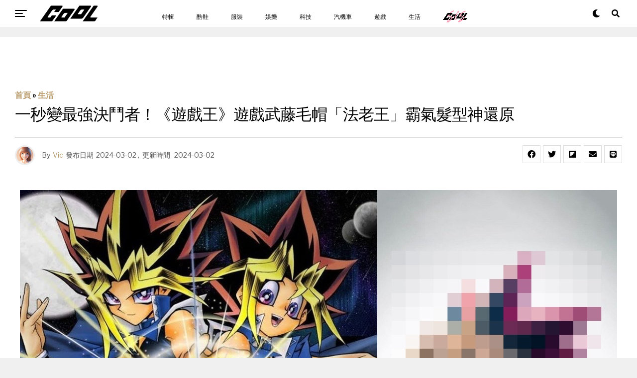

--- FILE ---
content_type: text/html; charset=UTF-8
request_url: https://www.cool-style.com.tw/wd2/archives/1024344-%E3%80%8A%E9%81%8A%E6%88%B2%E7%8E%8B%E3%80%8B%E9%81%8A%E6%88%B2%E6%AD%A6%E8%97%A4%E6%AF%9B%E5%B8%BD%E3%80%8C%E6%B3%95%E8%80%81%E7%8E%8B%E3%80%8D%E9%9C%B8%E6%B0%A3%E9%AB%AE%E5%9E%8B%E7%A5%9E%E9%82%84
body_size: 30185
content:
<!DOCTYPE html><html lang="zh-TW"><head><link rel="icon" type="image/x-icon" href="/favicon.ico?1"><link rel="apple-touch-icon" type="image/x-icon" href="/favicon.ico?1"><meta charset="UTF-8" ><meta id="cool-web02" name="msvalidate.01" content="54F7BAA6F69934AB30201E5A74C7EF16" /><meta name="viewport" id="viewport" content="width=device-width, initial-scale=1" /><meta name='robots' content='index, follow, max-image-preview:large, max-snippet:-1, max-video-preview:-1' /><meta name="description" content="由日本已故漫畫大師高橋和希所創作的知名動漫《遊戲王》是許多人的童年回憶，主角武藤遊戲獨特的尖刺髮型讓人印象深刻，最近義大利設計師&nbsp;Davide Perella&nbsp;就以近期引發熱議的生成式 AI，打造了一頂「武藤遊戲概念毛帽」，戴上後莫名想要大喊：「我的回合！抽牌！」 《遊戲王》遊戲武藤毛帽誕生！「法老王」霸氣髮型神還原 人工智慧 AI 狂潮銳不可擋。不停將創意透過 AI 技術實現的義大利平面設計師 Davide Perella ，近日就以《遊戲王》主角武藤遊戲為靈感，將他那頭黑紅相間的刺蝟頭變成了實用的毛帽，高度還原的成果讓不少粉絲敲碗期待「哪裡才買的到？」、「給你錢快點出」"><title>一秒變最強決鬥者！《遊戲王》遊戲武藤毛帽「法老王」霸氣髮型神還原 - COOL-STYLE 潮流生活網</title><link rel="canonical" href="https://www.cool-style.com.tw/wd2/archives/1024344-《遊戲王》遊戲武藤毛帽「法老王」霸氣髮型神還" /><meta property="og:locale" content="zh_TW" /><meta property="og:type" content="article" /><meta property="og:title" content="一秒變最強決鬥者！《遊戲王》遊戲武藤毛帽「法老王」霸氣髮型神還原 - COOL-STYLE 潮流生活網" /><meta property="og:description" content="由日本已故漫畫大師高橋和希所創作的知名動漫《遊戲王》是許多人的童年回憶，主角武藤遊戲獨特的尖刺髮型讓人印象深刻 [&hellip;]" /><meta property="og:url" content="https://www.cool-style.com.tw/wd2/archives/1024344-《遊戲王》遊戲武藤毛帽「法老王」霸氣髮型神還" /><meta property="og:site_name" content="COOL-STYLE 潮流生活網" /><meta property="article:publisher" content="https://www.facebook.com/cool.streetfashion/" /><meta property="article:published_time" content="2024-03-02T09:36:27+00:00" /><meta property="article:modified_time" content="2024-03-02T13:04:38+00:00" /><meta property="og:image" content="https://cdn-origin.cool-style.com.tw/cool/2024/03/collage202403022.jpg" /><meta property="og:image:width" content="1200" /><meta property="og:image:height" content="628" /><meta property="og:image:type" content="image/jpeg" /><meta name="author" content="Vic" /><meta name="twitter:card" content="summary_large_image" /><meta name="twitter:label1" content="Written by" /><meta name="twitter:data1" content="Vic" /><meta name="twitter:label2" content="Est. reading time" /><meta name="twitter:data2" content="1 分鐘" /><link rel="amphtml" href="https://www.cool-style.com.tw/wd2/archives/1024344-%e3%80%8a%e9%81%8a%e6%88%b2%e7%8e%8b%e3%80%8b%e9%81%8a%e6%88%b2%e6%ad%a6%e8%97%a4%e6%af%9b%e5%b8%bd%e3%80%8c%e6%b3%95%e8%80%81%e7%8e%8b%e3%80%8d%e9%9c%b8%e6%b0%a3%e9%ab%ae%e5%9e%8b%e7%a5%9e%e9%82%84/amp" /><meta name="generator" content="AMP for WP 1.0.77.20"/><link rel='dns-prefetch' href='//ajax.googleapis.com' /><link rel='dns-prefetch' href='//use.fontawesome.com' /><link rel='dns-prefetch' href='//fonts.googleapis.com' /><link rel="alternate" type="application/rss+xml" title="訂閱《COOL-STYLE 潮流生活網》&raquo; 資訊提供" href="https://www.cool-style.com.tw/wd2/feed" /> <script type="text/javascript">window._wpemojiSettings = {"baseUrl":"https:\/\/s.w.org\/images\/core\/emoji\/15.0.3\/72x72\/","ext":".png","svgUrl":"https:\/\/s.w.org\/images\/core\/emoji\/15.0.3\/svg\/","svgExt":".svg","source":{"concatemoji":"https:\/\/www.cool-style.com.tw\/wd2\/wp-includes\/js\/wp-emoji-release.min.js?ver=6.6.4"}};
/*! This file is auto-generated */
!function(i,n){var o,s,e;function c(e){try{var t={supportTests:e,timestamp:(new Date).valueOf()};sessionStorage.setItem(o,JSON.stringify(t))}catch(e){}}function p(e,t,n){e.clearRect(0,0,e.canvas.width,e.canvas.height),e.fillText(t,0,0);var t=new Uint32Array(e.getImageData(0,0,e.canvas.width,e.canvas.height).data),r=(e.clearRect(0,0,e.canvas.width,e.canvas.height),e.fillText(n,0,0),new Uint32Array(e.getImageData(0,0,e.canvas.width,e.canvas.height).data));return t.every(function(e,t){return e===r[t]})}function u(e,t,n){switch(t){case"flag":return n(e,"\ud83c\udff3\ufe0f\u200d\u26a7\ufe0f","\ud83c\udff3\ufe0f\u200b\u26a7\ufe0f")?!1:!n(e,"\ud83c\uddfa\ud83c\uddf3","\ud83c\uddfa\u200b\ud83c\uddf3")&&!n(e,"\ud83c\udff4\udb40\udc67\udb40\udc62\udb40\udc65\udb40\udc6e\udb40\udc67\udb40\udc7f","\ud83c\udff4\u200b\udb40\udc67\u200b\udb40\udc62\u200b\udb40\udc65\u200b\udb40\udc6e\u200b\udb40\udc67\u200b\udb40\udc7f");case"emoji":return!n(e,"\ud83d\udc26\u200d\u2b1b","\ud83d\udc26\u200b\u2b1b")}return!1}function f(e,t,n){var r="undefined"!=typeof WorkerGlobalScope&&self instanceof WorkerGlobalScope?new OffscreenCanvas(300,150):i.createElement("canvas"),a=r.getContext("2d",{willReadFrequently:!0}),o=(a.textBaseline="top",a.font="600 32px Arial",{});return e.forEach(function(e){o[e]=t(a,e,n)}),o}function t(e){var t=i.createElement("script");t.src=e,t.defer=!0,i.head.appendChild(t)}"undefined"!=typeof Promise&&(o="wpEmojiSettingsSupports",s=["flag","emoji"],n.supports={everything:!0,everythingExceptFlag:!0},e=new Promise(function(e){i.addEventListener("DOMContentLoaded",e,{once:!0})}),new Promise(function(t){var n=function(){try{var e=JSON.parse(sessionStorage.getItem(o));if("object"==typeof e&&"number"==typeof e.timestamp&&(new Date).valueOf()<e.timestamp+604800&&"object"==typeof e.supportTests)return e.supportTests}catch(e){}return null}();if(!n){if("undefined"!=typeof Worker&&"undefined"!=typeof OffscreenCanvas&&"undefined"!=typeof URL&&URL.createObjectURL&&"undefined"!=typeof Blob)try{var e="postMessage("+f.toString()+"("+[JSON.stringify(s),u.toString(),p.toString()].join(",")+"));",r=new Blob([e],{type:"text/javascript"}),a=new Worker(URL.createObjectURL(r),{name:"wpTestEmojiSupports"});return void(a.onmessage=function(e){c(n=e.data),a.terminate(),t(n)})}catch(e){}c(n=f(s,u,p))}t(n)}).then(function(e){for(var t in e)n.supports[t]=e[t],n.supports.everything=n.supports.everything&&n.supports[t],"flag"!==t&&(n.supports.everythingExceptFlag=n.supports.everythingExceptFlag&&n.supports[t]);n.supports.everythingExceptFlag=n.supports.everythingExceptFlag&&!n.supports.flag,n.DOMReady=!1,n.readyCallback=function(){n.DOMReady=!0}}).then(function(){return e}).then(function(){var e;n.supports.everything||(n.readyCallback(),(e=n.source||{}).concatemoji?t(e.concatemoji):e.wpemoji&&e.twemoji&&(t(e.twemoji),t(e.wpemoji)))}))}((window,document),window._wpemojiSettings);</script> <style id='wp-emoji-styles-inline-css' type='text/css'>img.wp-smiley, img.emoji {
		display: inline !important;
		border: none !important;
		box-shadow: none !important;
		height: 1em !important;
		width: 1em !important;
		margin: 0 0.07em !important;
		vertical-align: -0.1em !important;
		background: none !important;
		padding: 0 !important;
	}</style><link rel='stylesheet' id='wp-block-library-css' href='https://www.cool-style.com.tw/wd2/wp-includes/css/dist/block-library/style.min.css?ver=6.6.4' type='text/css' media='all' /><style id='classic-theme-styles-inline-css' type='text/css'>/*! This file is auto-generated */
.wp-block-button__link{color:#fff;background-color:#32373c;border-radius:9999px;box-shadow:none;text-decoration:none;padding:calc(.667em + 2px) calc(1.333em + 2px);font-size:1.125em}.wp-block-file__button{background:#32373c;color:#fff;text-decoration:none}</style><style id='global-styles-inline-css' type='text/css'>:root{--wp--preset--aspect-ratio--square: 1;--wp--preset--aspect-ratio--4-3: 4/3;--wp--preset--aspect-ratio--3-4: 3/4;--wp--preset--aspect-ratio--3-2: 3/2;--wp--preset--aspect-ratio--2-3: 2/3;--wp--preset--aspect-ratio--16-9: 16/9;--wp--preset--aspect-ratio--9-16: 9/16;--wp--preset--color--black: #000000;--wp--preset--color--cyan-bluish-gray: #abb8c3;--wp--preset--color--white: #ffffff;--wp--preset--color--pale-pink: #f78da7;--wp--preset--color--vivid-red: #cf2e2e;--wp--preset--color--luminous-vivid-orange: #ff6900;--wp--preset--color--luminous-vivid-amber: #fcb900;--wp--preset--color--light-green-cyan: #7bdcb5;--wp--preset--color--vivid-green-cyan: #00d084;--wp--preset--color--pale-cyan-blue: #8ed1fc;--wp--preset--color--vivid-cyan-blue: #0693e3;--wp--preset--color--vivid-purple: #9b51e0;--wp--preset--color--: #444;--wp--preset--gradient--vivid-cyan-blue-to-vivid-purple: linear-gradient(135deg,rgba(6,147,227,1) 0%,rgb(155,81,224) 100%);--wp--preset--gradient--light-green-cyan-to-vivid-green-cyan: linear-gradient(135deg,rgb(122,220,180) 0%,rgb(0,208,130) 100%);--wp--preset--gradient--luminous-vivid-amber-to-luminous-vivid-orange: linear-gradient(135deg,rgba(252,185,0,1) 0%,rgba(255,105,0,1) 100%);--wp--preset--gradient--luminous-vivid-orange-to-vivid-red: linear-gradient(135deg,rgba(255,105,0,1) 0%,rgb(207,46,46) 100%);--wp--preset--gradient--very-light-gray-to-cyan-bluish-gray: linear-gradient(135deg,rgb(238,238,238) 0%,rgb(169,184,195) 100%);--wp--preset--gradient--cool-to-warm-spectrum: linear-gradient(135deg,rgb(74,234,220) 0%,rgb(151,120,209) 20%,rgb(207,42,186) 40%,rgb(238,44,130) 60%,rgb(251,105,98) 80%,rgb(254,248,76) 100%);--wp--preset--gradient--blush-light-purple: linear-gradient(135deg,rgb(255,206,236) 0%,rgb(152,150,240) 100%);--wp--preset--gradient--blush-bordeaux: linear-gradient(135deg,rgb(254,205,165) 0%,rgb(254,45,45) 50%,rgb(107,0,62) 100%);--wp--preset--gradient--luminous-dusk: linear-gradient(135deg,rgb(255,203,112) 0%,rgb(199,81,192) 50%,rgb(65,88,208) 100%);--wp--preset--gradient--pale-ocean: linear-gradient(135deg,rgb(255,245,203) 0%,rgb(182,227,212) 50%,rgb(51,167,181) 100%);--wp--preset--gradient--electric-grass: linear-gradient(135deg,rgb(202,248,128) 0%,rgb(113,206,126) 100%);--wp--preset--gradient--midnight: linear-gradient(135deg,rgb(2,3,129) 0%,rgb(40,116,252) 100%);--wp--preset--font-size--small: 13px;--wp--preset--font-size--medium: 20px;--wp--preset--font-size--large: 36px;--wp--preset--font-size--x-large: 42px;--wp--preset--spacing--20: 0.44rem;--wp--preset--spacing--30: 0.67rem;--wp--preset--spacing--40: 1rem;--wp--preset--spacing--50: 1.5rem;--wp--preset--spacing--60: 2.25rem;--wp--preset--spacing--70: 3.38rem;--wp--preset--spacing--80: 5.06rem;--wp--preset--shadow--natural: 6px 6px 9px rgba(0, 0, 0, 0.2);--wp--preset--shadow--deep: 12px 12px 50px rgba(0, 0, 0, 0.4);--wp--preset--shadow--sharp: 6px 6px 0px rgba(0, 0, 0, 0.2);--wp--preset--shadow--outlined: 6px 6px 0px -3px rgba(255, 255, 255, 1), 6px 6px rgba(0, 0, 0, 1);--wp--preset--shadow--crisp: 6px 6px 0px rgba(0, 0, 0, 1);}:where(.is-layout-flex){gap: 0.5em;}:where(.is-layout-grid){gap: 0.5em;}body .is-layout-flex{display: flex;}.is-layout-flex{flex-wrap: wrap;align-items: center;}.is-layout-flex > :is(*, div){margin: 0;}body .is-layout-grid{display: grid;}.is-layout-grid > :is(*, div){margin: 0;}:where(.wp-block-columns.is-layout-flex){gap: 2em;}:where(.wp-block-columns.is-layout-grid){gap: 2em;}:where(.wp-block-post-template.is-layout-flex){gap: 1.25em;}:where(.wp-block-post-template.is-layout-grid){gap: 1.25em;}.has-black-color{color: var(--wp--preset--color--black) !important;}.has-cyan-bluish-gray-color{color: var(--wp--preset--color--cyan-bluish-gray) !important;}.has-white-color{color: var(--wp--preset--color--white) !important;}.has-pale-pink-color{color: var(--wp--preset--color--pale-pink) !important;}.has-vivid-red-color{color: var(--wp--preset--color--vivid-red) !important;}.has-luminous-vivid-orange-color{color: var(--wp--preset--color--luminous-vivid-orange) !important;}.has-luminous-vivid-amber-color{color: var(--wp--preset--color--luminous-vivid-amber) !important;}.has-light-green-cyan-color{color: var(--wp--preset--color--light-green-cyan) !important;}.has-vivid-green-cyan-color{color: var(--wp--preset--color--vivid-green-cyan) !important;}.has-pale-cyan-blue-color{color: var(--wp--preset--color--pale-cyan-blue) !important;}.has-vivid-cyan-blue-color{color: var(--wp--preset--color--vivid-cyan-blue) !important;}.has-vivid-purple-color{color: var(--wp--preset--color--vivid-purple) !important;}.has-black-background-color{background-color: var(--wp--preset--color--black) !important;}.has-cyan-bluish-gray-background-color{background-color: var(--wp--preset--color--cyan-bluish-gray) !important;}.has-white-background-color{background-color: var(--wp--preset--color--white) !important;}.has-pale-pink-background-color{background-color: var(--wp--preset--color--pale-pink) !important;}.has-vivid-red-background-color{background-color: var(--wp--preset--color--vivid-red) !important;}.has-luminous-vivid-orange-background-color{background-color: var(--wp--preset--color--luminous-vivid-orange) !important;}.has-luminous-vivid-amber-background-color{background-color: var(--wp--preset--color--luminous-vivid-amber) !important;}.has-light-green-cyan-background-color{background-color: var(--wp--preset--color--light-green-cyan) !important;}.has-vivid-green-cyan-background-color{background-color: var(--wp--preset--color--vivid-green-cyan) !important;}.has-pale-cyan-blue-background-color{background-color: var(--wp--preset--color--pale-cyan-blue) !important;}.has-vivid-cyan-blue-background-color{background-color: var(--wp--preset--color--vivid-cyan-blue) !important;}.has-vivid-purple-background-color{background-color: var(--wp--preset--color--vivid-purple) !important;}.has-black-border-color{border-color: var(--wp--preset--color--black) !important;}.has-cyan-bluish-gray-border-color{border-color: var(--wp--preset--color--cyan-bluish-gray) !important;}.has-white-border-color{border-color: var(--wp--preset--color--white) !important;}.has-pale-pink-border-color{border-color: var(--wp--preset--color--pale-pink) !important;}.has-vivid-red-border-color{border-color: var(--wp--preset--color--vivid-red) !important;}.has-luminous-vivid-orange-border-color{border-color: var(--wp--preset--color--luminous-vivid-orange) !important;}.has-luminous-vivid-amber-border-color{border-color: var(--wp--preset--color--luminous-vivid-amber) !important;}.has-light-green-cyan-border-color{border-color: var(--wp--preset--color--light-green-cyan) !important;}.has-vivid-green-cyan-border-color{border-color: var(--wp--preset--color--vivid-green-cyan) !important;}.has-pale-cyan-blue-border-color{border-color: var(--wp--preset--color--pale-cyan-blue) !important;}.has-vivid-cyan-blue-border-color{border-color: var(--wp--preset--color--vivid-cyan-blue) !important;}.has-vivid-purple-border-color{border-color: var(--wp--preset--color--vivid-purple) !important;}.has-vivid-cyan-blue-to-vivid-purple-gradient-background{background: var(--wp--preset--gradient--vivid-cyan-blue-to-vivid-purple) !important;}.has-light-green-cyan-to-vivid-green-cyan-gradient-background{background: var(--wp--preset--gradient--light-green-cyan-to-vivid-green-cyan) !important;}.has-luminous-vivid-amber-to-luminous-vivid-orange-gradient-background{background: var(--wp--preset--gradient--luminous-vivid-amber-to-luminous-vivid-orange) !important;}.has-luminous-vivid-orange-to-vivid-red-gradient-background{background: var(--wp--preset--gradient--luminous-vivid-orange-to-vivid-red) !important;}.has-very-light-gray-to-cyan-bluish-gray-gradient-background{background: var(--wp--preset--gradient--very-light-gray-to-cyan-bluish-gray) !important;}.has-cool-to-warm-spectrum-gradient-background{background: var(--wp--preset--gradient--cool-to-warm-spectrum) !important;}.has-blush-light-purple-gradient-background{background: var(--wp--preset--gradient--blush-light-purple) !important;}.has-blush-bordeaux-gradient-background{background: var(--wp--preset--gradient--blush-bordeaux) !important;}.has-luminous-dusk-gradient-background{background: var(--wp--preset--gradient--luminous-dusk) !important;}.has-pale-ocean-gradient-background{background: var(--wp--preset--gradient--pale-ocean) !important;}.has-electric-grass-gradient-background{background: var(--wp--preset--gradient--electric-grass) !important;}.has-midnight-gradient-background{background: var(--wp--preset--gradient--midnight) !important;}.has-small-font-size{font-size: var(--wp--preset--font-size--small) !important;}.has-medium-font-size{font-size: var(--wp--preset--font-size--medium) !important;}.has-large-font-size{font-size: var(--wp--preset--font-size--large) !important;}.has-x-large-font-size{font-size: var(--wp--preset--font-size--x-large) !important;}
:where(.wp-block-post-template.is-layout-flex){gap: 1.25em;}:where(.wp-block-post-template.is-layout-grid){gap: 1.25em;}
:where(.wp-block-columns.is-layout-flex){gap: 2em;}:where(.wp-block-columns.is-layout-grid){gap: 2em;}
:root :where(.wp-block-pullquote){font-size: 1.5em;line-height: 1.6;}</style><link rel='stylesheet' id='Total_Soft_Poll-css' href='https://www.cool-style.com.tw/wd2/wp-content/plugins/poll-wp/CSS/Total-Soft-Poll-Widget.css?ver=6.6.4' type='text/css' media='all' /><link rel='stylesheet' id='fontawesome-css-css' href='https://www.cool-style.com.tw/wd2/wp-content/plugins/poll-wp/CSS/totalsoft.css?ver=6.6.4' type='text/css' media='all' /><link rel='stylesheet' id='ppress-frontend-css' href='https://www.cool-style.com.tw/wd2/wp-content/plugins/wp-user-avatar/assets/css/frontend.min.css?ver=4.5.4' type='text/css' media='all' /><link rel='stylesheet' id='ppress-flatpickr-css' href='https://www.cool-style.com.tw/wd2/wp-content/plugins/wp-user-avatar/assets/flatpickr/flatpickr.min.css?ver=4.5.4' type='text/css' media='all' /><link rel='stylesheet' id='ppress-select2-css' href='https://www.cool-style.com.tw/wd2/wp-content/plugins/wp-user-avatar/assets/select2/select2.min.css?ver=6.6.4' type='text/css' media='all' /><link rel='stylesheet' id='ql-jquery-ui-css' href='//ajax.googleapis.com/ajax/libs/jqueryui/1.12.1/themes/smoothness/jquery-ui.css?ver=6.6.4' type='text/css' media='all' /><link rel='stylesheet' id='zox-custom-style-css' href='https://www.cool-style.com.tw/wd2/wp-content/themes/zoxpress/style.css?ver=6.6.4' type='text/css' media='all' /><style id='zox-custom-style-inline-css' type='text/css'>a,
	a:visited,
	a:hover h2.zox-s-title1,
	a:hover h2.zox-s-title1-feat,
	a:hover h2.zox-s-title2,
	a:hover h2.zox-s-title3,
	.zox-post-body p a,
	h3.zox-post-cat a,
	.sp-template a,
	.sp-data-table a,
	span.zox-author-name a,
	a:hover h2.zox-authors-latest,
	span.zox-authors-name a:hover,
	#zox-side-wrap a:hover {
		color: #ec2b8c;
	}

	.zox-s8 a:hover h2.zox-s-title1,
	.zox-s8 a:hover h2.zox-s-title1-feat,
	.zox-s8 a:hover h2.zox-s-title2,
	.zox-s8 a:hover h2.zox-s-title3 {
		box-shadow: 15px 0 0 #fff, -10px 0 0 #fff;
		color: #ec2b8c;
	}

	.woocommerce-message:before,
	.woocommerce-info:before,
	.woocommerce-message:before,
	.woocommerce .star-rating span:before,
	span.zox-s-cat,
	h3.zox-post-cat a,
	.zox-s6 span.zox-s-cat,
	.zox-s8 span.zox-s-cat,
	.zox-widget-side-trend-wrap .zox-art-text:before {
		color: #ec2b8c;
	}

	.zox-widget-bgp,
	.zox-widget-bgp.zox-widget-txtw .zox-art-wrap,
	.zox-widget-bgp.zox-widget-txtw .zox-widget-featl-sub .zox-art-wrap,
	.zox-s4 .zox-widget-bgp span.zox-s-cat,
	.woocommerce span.onsale,
	.zox-s7 .zox-byline-wrap:before,
	.zox-s3 span.zox-s-cat,
	.zox-o1 span.zox-s-cat,
	.zox-s3 .zox-widget-side-trend-wrap .zox-art-text:before,
	.sp-table-caption,
	#zox-search-form #zox-search-submit,
	#zox-search-form2 #zox-search-submit2,
	.pagination .current,
	.pagination a:hover,
	.zox-o6 span.zox-s-cat {
		background: #ec2b8c;
	}

	.woocommerce .widget_price_filter .ui-slider .ui-slider-handle,
	.woocommerce #respond input#submit.alt,
	.woocommerce a.button.alt,
	.woocommerce button.button.alt,
	.woocommerce input.button.alt,
	.woocommerce #respond input#submit.alt:hover,
	.woocommerce a.button.alt:hover,
	.woocommerce button.button.alt:hover,
	.woocommerce input.button.alt:hover {
		background-color: #ec2b8c;
	}

	.woocommerce-error,
	.woocommerce-info,
	.woocommerce-message {
		border-top-color: #ec2b8c;
	}

	.zox-feat-ent1-left,
	.zox-ent1 .zox-side-widget {
		border-top: 2px solid #ec2b8c;
	}

	.zox-feat-ent3-main-wrap h2.zox-s-title2 {
		background-color: #ec2b8c;
		box-shadow: 15px 0 0 #ec2b8c, -10px 0 0 #ec2b8c;
	}

	.zox-widget-side-trend-wrap .zox-art-text:before,
	.pagination .current,
	.pagination a:hover {
		border: 1px solid #ec2b8c;
	}

	.zox-post-type {
		border: 3px solid #ec2b8c;
	}
	.zox-widget-featl-sub .zox-post-type {
		border: 2px solid #ec2b8c;
	}

	.zox-o3 h3.zox-s-cat {
		background: #ec2b8c;
	}

	.zox-widget-bgs,
	.zox-widget-bgs.zox-widget-txtw .zox-art-wrap,
	.zox-widget-bgs.zox-widget-txtw .zox-widget-featl-sub .zox-art-wrap,
	.zox-s4 .zox-widget-bgp span.zox-s-cat {
		background: #ec2b8c;
	}

	#zox-top-head-wrap {
		background: #000000;
	}

	span.zox-top-soc-but,
	.zox-top-nav-menu ul li a,
	span.zox-woo-cart-icon {
		color: #ffffff;
	}

	span.zox-woo-cart-num {
		background: #ffffff;
	}

	.zox-top-nav-menu ul li:hover a {
		color: #ed1c24;
	}

	#zox-top-head-wrap,
	#zox-top-head,
	#zox-top-head-left,
	#zox-top-head-mid,
	#zox-top-head-right,
	.zox-top-nav-menu ul {
		height: 40px;
	}

	#zox-top-head-mid img {
		max-height: calc(40px - 20px);
	}

	.zox-top-nav-menu ul li a {
		font-size: 16px;
	}

	#zox-bot-head-wrap,
	#zox-bot-head-wrap.zox-trans-bot.zox-fix-up,
	#zox-fly-wrap,
	#zox-bot-head-wrap.zox-trans-bot:hover {
		background-color: #000000;
	}

	.zox-nav-menu ul li a,
	span.zox-nav-search-but,
	span.zox-night,
	.zox-trans-bot.zox-fix-up .zox-nav-menu ul li a,
	.zox-trans-bot.zox-fix-up span.zox-nav-search-but,
	nav.zox-fly-nav-menu ul li a,
	span.zox-fly-soc-head,
	ul.zox-fly-soc-list li a {
		color: #ffffff;
	}

	.zox-nav-menu ul li.menu-item-has-children a:after,
	.zox-nav-menu ul li.zox-mega-drop a:after {
		border-right: 1px solid #ffffff;
		border-bottom: 1px solid #ffffff;
	}

	.zox-fly-but-wrap span,
	.zox-trans-bot.zox-fix-up .zox-fly-but-wrap span,
	.zox-fly-but-wrap span {
		background: #ffffff;
	}

	.zox-nav-menu ul li:hover a,
	span.zox-nav-search-but:hover,
	span.zox-night:hover {
		color: #ed1c24;
	}

	.zox-fly-but-wrap:hover span {
		background: #ed1c24;
	}

	span.zox-widget-main-title {
		color: #111;
	}

	#zox-foot-wrap {
		background: #000000;
	}

	#zox-foot-wrap p {
		color: #ffffff;
	}

	#zox-foot-wrap a {
		color: #ffffff;
	}

	ul.zox-foot-soc-list li a {
		border: 1px solid #ffffff;
	}

	span.zox-widget-side-title {
		color: #111;
	}

	span.zox-post-main-title {
		color: #111;
	}

	.zox-top-nav-menu ul li a {
		padding-top: calc((40px - 16px) / 2);
		padding-bottom: calc((40px - 16px) / 2);
	}

	#zox-bot-head-wrap,
	.zox-bot-head-menu,
	#zox-bot-head,
	#zox-bot-head-left,
	#zox-bot-head-right,
	#zox-bot-head-mid,
	.zox-bot-head-logo,
	.zox-bot-head-logo-main,
	.zox-nav-menu,
	.zox-nav-menu ul {
		height: 80px;
	}

	.zox-nav-menu ul li ul.sub-menu,
	.zox-nav-menu ul li.menu-item-object-category .zox-mega-dropdown {
		top: 80px;
	}

	.zox-nav-menu ul li a {
		font-size: 20px;
	}

	.zox-nav-menu ul li a {
		padding-top: calc((80px - 20px) / 2);
		padding-bottom: calc((80px - 20px) / 2);
	}

	.zox-fix-up {
		top: -80px;
		-webkit-transform: translate3d(0,-80px,0) !important;
	   	   -moz-transform: translate3d(0,-80px,0) !important;
	    	-ms-transform: translate3d(0,-80px,0) !important;
	     	 -o-transform: translate3d(0,-80px,0) !important;
				transform: translate3d(0,-80px,0) !important;
	}

	.zox-fix {
		top: -80px;
		-webkit-transform: translate3d(0,80px,0) !important;
	   	   -moz-transform: translate3d(0,80px,0) !important;
	    	-ms-transform: translate3d(0,80px,0) !important;
	     	 -o-transform: translate3d(0,80px,0) !important;
				transform: translate3d(0,80px,0) !important;
	}

	.zox-fix-up .zox-nav-menu ul li a {
		padding-top: calc((60px - 20px) / 2);
		padding-bottom: calc((60px - 20px) / 2);
	}

	.zox-feat-ent1-grid,
	.zox-feat-ent2-bot,
	.zox-feat-net1-grid {
		grid-template-columns: auto 300px;
	}

	body,
	span.zox-s-cat,
	span.zox-ad-label,
	span.zox-post-excerpt p,
	.woocommerce ul.product_list_widget li a,
	.woocommerce ul.product_list_widget span.product-title,
	.woocommerce #reviews #comments ol.commentlist li .comment-text p.meta,
	.woocommerce div.product p.price,
	.woocommerce div.product p.price ins,
	.woocommerce div.product p.price del,
	.woocommerce ul.products li.product .price del,
	.woocommerce ul.products li.product .price ins,
	.woocommerce ul.products li.product .price,
	.woocommerce #respond input#submit,
	.woocommerce a.button,
	.woocommerce button.button,
	.woocommerce input.button,
	.woocommerce .widget_price_filter .price_slider_amount .button,
	.woocommerce span.onsale,
	.woocommerce-review-link,
	#woo-content p.woocommerce-result-count,
	.woocommerce div.product .woocommerce-tabs ul.tabs li a,
	.woocommerce .woocommerce-breadcrumb,
	.woocommerce #respond input#submit.alt,
	.woocommerce a.button.alt,
	.woocommerce button.button.alt,
	.woocommerce input.button.alt {
		font-family: 'Roboto', sans-serif;
		font-weight: 400;
		text-transform: None;
	}

	#zox-woo-side-wrap span.zox-widget-side-title,
	span.zox-authors-name a,
	h1.zox-author-top-head {
		font-family: 'Roboto', sans-serif;
	}

	p.zox-s-graph,
	.zox-post-body p,
	.zox-post-body blockquote p,
	#woo-content p,
	#zox-404 p,
	.zox-post-body ul li,
	.zox-post-body ol li {
		font-family: 'Roboto', sans-serif;
		font-weight: 400;
		text-transform: None;
	}

	.zox-nav-menu ul li a,
	.zox-top-nav-menu ul li a,
	nav.zox-fly-nav-menu ul li a {
		font-family: 'Roboto Condensed', sans-serif;
		font-weight: 300;
		text-transform: None;
	}

	.zox-nav-menu ul li ul.zox-mega-list li a,
	.zox-nav-menu ul li ul.zox-mega-list li a p {
		font-family: 'Roboto Condensed', sans-serif;
	}

	h2.zox-s-title1,
	h2.zox-s-title1-feat,
	.woocommerce div.product .product_title,
	.woocommerce .related h2,
	#woo-content .summary p.price,
	.woocommerce div.product .woocommerce-tabs .panel h2,
	#zox-404 h1,
	h1.zox-post-title,
	.zox-widget-side-trend-wrap .zox-art-text:before {
		font-family: 'Roboto Condensed', sans-serif;
		font-weight: 700;
		text-transform: None;
	}

	span.zox-widget-main-title {
		font-family: 'IM Fell French Canon', sans-serif;
		font-weight: 400;
		text-transform: None;
	}

	span.zox-widget-side-title {
		font-family: 'IM Fell French Canon', sans-serif;
		font-weight: 400;
		text-transform: None;
	}

	span.zox-post-main-title {
		font-family: 'Roboto', sans-serif;
		font-weight: 900;
		text-transform: None;
	}

	h2.zox-s-title2,
	h2.zox-s-title3,
	span.zox-woo-cart-num,
	p.zox-search-p,
	.alp-related-posts .current .post-title,
	.alp-related-posts-wrapper .alp-related-post .post-title,
	.zox-widget-txtw span.zox-widget-main-title {
		font-family: 'Roboto Condensed', sans-serif;
		font-weight: 700;
		text-transform: None;
	}

	.zox-post-width {
		margin: 0 auto;
		max-width: calc(1240px + 60px);
	}


	

		body {
			font-family: 'Libre Franklin', sans-serif;
		}
		body,
		body.custom-background {
			background-color: #f0f0f0 !important;
		}
		#zox-bot-head-wrap,
		.zox-bot-head-menu,
		#zox-bot-head,
		#zox-bot-head-left,
		#zox-bot-head-right,
		#zox-bot-head-mid,
		.zox-bot-head-logo,
		.zox-bot-head-logo-main,
		.zox-nav-menu,
		.zox-nav-menu ul {
			height: 54px;
		}
		.zox-nav-menu ul li ul.sub-menu,
		.zox-nav-menu ul li.menu-item-object-category .zox-mega-dropdown {
			top: 54px;
		}
		.zox-fix-up .zox-nav-menu ul li a {
			padding-top: 24px;
			padding-bottom: 24px;
		}
		.zox-nav-menu ul li a,
		span.zox-nav-search-but,
		span.zox-night {
			color: #000;
		}
		nav.zox-fly-nav-menu ul li a,
		nav.zox-fly-nav-menu ul li.menu-item-has-children:after,
		span.zox-fly-soc-head,
		ul.zox-fly-soc-list li a {
			color: #000;
		}
		#zox-foot-wrap {
			background: #fff;
		}
		#zox-foot-wrap p {
			color: #aaa;
		}
		#zox-foot-wrap a {
			color: #aaa;
		}
		.zox-fly-but-wrap span {
			background: #000;
		}
		.zox-nav-menu ul li a {
			font-family: 'Roboto', sans-serif;
			font-size: 12px;
			font-weight: 500;
			padding: 21px 15px;
			text-transform: uppercase;
		}
		.zox-nav-menu ul li ul.zox-mega-list li a,
		.zox-nav-menu ul li ul.zox-mega-list li a p {
			font-family: 'Roboto', sans-serif;
			font-weight: 600;
			text-transform: capitalize;
		}
		span.zox-s-cat {
			font-family: 'Frank Ruhl Libre', sans-serif;
		}
		.zox-s7 .zox-byline-wrap:before {
			background: rgb(184, 154, 106);
		}
		h2.zox-s-title1,
		h2.zox-s-title1-feat,
		h1.zox-post-title,
		.zox-widget-side-trend-wrap .zox-art-text:before {
			font-family: 'Josefin Sans', sans-serif;
			font-weight: 400;
			text-transform: uppercase;
		}
		h2.zox-s-title2,
		.zox-fash3 .zox-widget-featl-sub h2.zox-s-title3,
		.alp-related-posts .current .post-title,
		.alp-related-posts-wrapper .alp-related-post .post-title {
			font-family: 'Frank Ruhl Libre', sans-serif;
			font-weight: 400;
			text-transform: capitalize;
		}
		#zox-feat-fash3-wrap .zox-s-graph,
		#zox-feat-fash3-wrap .zox-byline-wrap {
			display: none;
		}
		.zox-widget-side-trend-wrap .zox-art-text:before {
			border: 1px solid rgb(184, 154, 106);
			color: rgb(184, 154, 106);
		}
		#zox-search-form #zox-search-submit,
		#zox-search-form2 #zox-search-submit2 {
			background: #000;
		}
			

		.zox-head-width {
			margin: 0 auto;
			max-width: 1320px;
		}
			

		.zox-body-width,
		.zox-title-width,
		.zox-widget-feat-wrap.zox-o1 .zox-art-text-cont,
		.zox-widget-feat-wrap.zox-o4 .zox-art-text-cont,
		.zox-widget-feat-main.zox-o1 .zox-art-text-cont,
		.zox-widget-feat-main.zox-o4 .zox-art-text-cont {
			margin: 0 auto;
			max-width: 1260px;
		}
			

		#zox-bot-head-left {
			display: grid;
		}
		#zox-bot-head {
			grid-template-columns: 24px auto 60px;
		}
		.zox-bot-head-menu {
			padding: 0 0 0 36px;
		}
		

			.zox-fix-up {
				-webkit-box-shadow: 0 0.5rem 1rem 0 rgba(21,21,30,0.08);
				   -moz-box-shadow: 0 0.5rem 1rem 0 rgba(21,21,30,0.08);
				    -ms-box-shadow: 0 0.5rem 1rem 0 rgba(21,21,30,0.08);
				     -o-box-shadow: 0 0.5rem 1rem 0 rgba(21,21,30,0.08);
						box-shadow: 0 0.5rem 1rem 0 rgba(21,21,30,0.08);
			}
				

	.zox-nav-links {
		display: none;
		}
		

		.zox-feat-ent1-grid,
		.zox-feat-net1-grid {
			grid-template-columns: calc(100% - 320px) 300px;
			}
		.zox-post-main-wrap {
			grid-template-columns: calc(100% - 340px) 300px;
		}
		#zox-home-body-wrap {
			grid-template-columns: calc(100% - 340px) 300px;
			}
			

		a,
		a:visited,
		a:hover h2.zox-s-title1,
		a:hover h2.zox-s-title1-feat,
		a:hover h2.zox-s-title2,
		a:hover h2.zox-s-title3,
		.zox-post-body p a,
		h3.zox-post-cat a,
		.sp-template a,
		.sp-data-table a,
		span.zox-author-name a {
			color: #b89a6a;
		}
		.pagination .current,
		.pagination a:hover {
			background: #b89a6a;
			border: 1px solid #b89a6a;
		}
		.zox-post-body p a {
			box-shadow: inset 0 -1px 0 0 #fff, inset 0 -2px 0 0 #b89a6a;
			color: #000;
		}
		.zox-post-body p a:hover {
			color: #b89a6a;
		}
		

		span.zox-widget-main-title {
			font-size: 3rem;
			font-style: italic;
		}
		@media screen and (max-width: 599px) {
			span.zox-widget-main-title {
				font-size: 2.125rem;
			}
		}
		

		span.zox-widget-side-title {
			font-size: 2.125rem;
			font-style: italic;
		}
		#zox-side-wrap .zox-widget-side-head a.rsswidget {
			font-weight: 400;
		}
			

		h4.zox-post-main-title {
			text-align: left;
		}
		span.zox-post-main-title {
			color: #000;
			font-family: 'Roboto', sans-serif;
			font-size: 1.5rem;
			font-weight: 800;
			text-transform: capitalize;
		}
		

		#zox-lead-top-wrap {
			position: relative;
			height: 0;
		}
		#zox-lead-top-in {
			clip: rect(0,auto,auto,0);
			overflow: hidden;
			position: absolute;
				left: 0;
				top: 0;
			z-index: 1;
			zoom: 1;
			width: 100%;
			height: 100%;
		}
		#zox-lead-top {
			position: fixed;
				top: 0;
				left: 0;
		}
		


				

 	.zox-bot-head-logo-main {
  width: 80%;
}</style><link rel='stylesheet' id='fontawesome-child-css' href='https://use.fontawesome.com/releases/v5.5.0/css/all.css?ver=6.6.4' type='text/css' media='all' /><link rel='stylesheet' id='zox-custom-child-style-css' href='https://www.cool-style.com.tw/wd2/wp-content/themes/zoxpress-child/style.css?ver=1.0.067' type='text/css' media='all' /><link rel='stylesheet' id='zox-media-queries-css' href='https://www.cool-style.com.tw/wd2/wp-content/themes/zoxpress/css/media-queries.css?ver=6.6.4' type='text/css' media='all' /><link rel='stylesheet' id='zox-custom-child-style-custom-css' href='https://www.cool-style.com.tw/wd2/wp-content/themes/zoxpress-child/assets/custom.css?ver=1.0.067' type='text/css' media='all' /><link rel='stylesheet' id='zox-reset-css' href='https://www.cool-style.com.tw/wd2/wp-content/themes/zoxpress/css/reset.css?ver=6.6.4' type='text/css' media='all' /><link rel='stylesheet' id='fontawesome-css' href='https://use.fontawesome.com/releases/v5.12.1/css/all.css?ver=6.6.4' type='text/css' media='all' /><link rel='stylesheet' id='zox-fonts-css' href='//fonts.googleapis.com/css?family=Heebo%3A300%2C400%2C500%2C700%2C800%2C900%7CAlegreya%3A400%2C500%2C700%2C800%2C900%7CJosefin+Sans%3A300%2C400%2C600%2C700%7CLibre+Franklin%3A300%2C400%2C500%2C600%2C700%2C800%2C900%7CFrank+Ruhl+Libre%3A300%2C400%2C500%2C700%2C900%7CNunito+Sans%3A300%2C400%2C600%2C700%2C800%2C900%7CMontserrat%3A300%2C400%2C500%2C600%2C700%2C800%2C900%7CAnton%3A400%7CNoto+Serif%3A400%2C700%7CNunito%3A300%2C400%2C600%2C700%2C800%2C900%7CRajdhani%3A300%2C400%2C500%2C600%2C700%7CTitillium+Web%3A300%2C400%2C600%2C700%2C900%7CPT+Serif%3A400%2C400i%2C700%2C700i%7CAmiri%3A400%2C400i%2C700%2C700i%7COswald%3A300%2C400%2C500%2C600%2C700%7CRoboto+Mono%3A400%2C700%7CBarlow+Semi+Condensed%3A700%2C800%2C900%7CPoppins%3A300%2C400%2C500%2C600%2C700%2C800%2C900%7CRoboto+Condensed%3A300%2C400%2C700%7CRoboto%3A300%2C400%2C500%2C700%2C900%7CPT+Serif%3A400%2C700%7COpen+Sans+Condensed%3A300%2C700%7COpen+Sans%3A700%7CSource+Serif+Pro%3A400%2C600%2C700%7CIM+Fell+French+Canon%3A400%2C400i%7CRoboto%3A100%2C100i%2C200%2C+200i%2C300%2C300i%2C400%2C400i%2C500%2C500i%2C600%2C600i%2C700%2C700i%2C800%2C800i%2C900%2C900i%7CRoboto%3A100%2C100i%2C200%2C+200i%2C300%2C300i%2C400%2C400i%2C500%2C500i%2C600%2C600i%2C700%2C700i%2C800%2C800i%2C900%2C900i%7CRoboto+Condensed%3A100%2C100i%2C200%2C+200i%2C300%2C300i%2C400%2C400i%2C500%2C500i%2C600%2C600i%2C700%2C700i%2C800%2C800i%2C900%2C900i%7CRoboto+Condensed%3A100%2C100i%2C200%2C+200i%2C300%2C300i%2C400%2C400i%2C500%2C500i%2C600%2C600i%2C700%2C700i%2C800%2C800i%2C900%2C900i%7CRoboto+Condensed%3A100%2C100i%2C200%2C+200i%2C300%2C300i%2C400%2C400i%2C500%2C500i%2C600%2C600i%2C700%2C700i%2C800%2C800i%2C900%2C900i%7CIM+Fell+French+Canon%3A100%2C100i%2C200%2C+200i%2C300%2C300i%2C400%2C400i%2C500%2C500i%2C600%2C600i%2C700%2C700i%2C800%2C800i%2C900%2C900i%7CIM+Fell+French+Canon%3A100%2C100i%2C200%2C+200i%2C300%2C300i%2C400%2C400i%2C500%2C500i%2C600%2C600i%2C700%2C700i%2C800%2C800i%2C900%2C900i%26subset%3Dlatin%2Clatin-ext%2Ccyrillic%2Ccyrillic-ext%2Cgreek-ext%2Cgreek%2Cvietnamese' type='text/css' media='all' /><link rel='stylesheet' id='ris-slider-css-css' href='https://www.cool-style.com.tw/wd2/wp-content/plugins/ultimate-responsive-image-slider/css/slider-pro.css?ver=6.6.4' type='text/css' media='all' /><link rel='stylesheet' id='uris-font-awesome-5.0.8-css' href='https://www.cool-style.com.tw/wd2/wp-content/plugins/ultimate-responsive-image-slider/css/font-awesome-latest/css/font-awesome.min-old.css?ver=6.6.4' type='text/css' media='all' /> <script type="text/javascript" src="https://www.cool-style.com.tw/wd2/wp-includes/js/jquery/jquery.min.js?ver=3.7.1" id="jquery-core-js"></script> <script type="text/javascript" src="https://www.cool-style.com.tw/wd2/wp-includes/js/jquery/jquery-migrate.min.js?ver=3.4.1" id="jquery-migrate-js"></script> <script type="text/javascript" src="https://www.cool-style.com.tw/wd2/wp-includes/js/jquery/ui/core.min.js?ver=1.13.3" id="jquery-ui-core-js"></script> <script type="text/javascript" id="Total_Soft_Poll-js-extra">var objectpoll = {"ajaxurl":"https:\/\/www.cool-style.com.tw\/wd2\/wp-admin\/admin-ajax.php","nonce":"80756cfb54"};</script> <script type="text/javascript" src="https://www.cool-style.com.tw/wd2/wp-content/plugins/poll-wp/JS/Total-Soft-Poll-Widget.js?ver=6.6.4" id="Total_Soft_Poll-js"></script> <script type="text/javascript" src="https://www.cool-style.com.tw/wd2/wp-content/plugins/wp-user-avatar/assets/flatpickr/flatpickr.min.js?ver=4.5.4" id="ppress-flatpickr-js"></script> <script type="text/javascript" src="https://www.cool-style.com.tw/wd2/wp-content/plugins/wp-user-avatar/assets/select2/select2.min.js?ver=4.5.4" id="ppress-select2-js"></script> <link rel="https://api.w.org/" href="https://www.cool-style.com.tw/wd2/wp-json/" /><link rel="alternate" title="JSON" type="application/json" href="https://www.cool-style.com.tw/wd2/wp-json/wp/v2/posts/1024344" /><link rel="EditURI" type="application/rsd+xml" title="RSD" href="https://www.cool-style.com.tw/wd2/xmlrpc.php?rsd" /><meta name="generator" content="WordPress 6.6.4" /><link rel='shortlink' href='https://www.cool-style.com.tw/wd2/?p=1024344' /><link rel="alternate" title="oEmbed (JSON)" type="application/json+oembed" href="https://www.cool-style.com.tw/wd2/wp-json/oembed/1.0/embed?url=https%3A%2F%2Fwww.cool-style.com.tw%2Fwd2%2Farchives%2F1024344-%25e3%2580%258a%25e9%2581%258a%25e6%2588%25b2%25e7%258e%258b%25e3%2580%258b%25e9%2581%258a%25e6%2588%25b2%25e6%25ad%25a6%25e8%2597%25a4%25e6%25af%259b%25e5%25b8%25bd%25e3%2580%258c%25e6%25b3%2595%25e8%2580%2581%25e7%258e%258b%25e3%2580%258d%25e9%259c%25b8%25e6%25b0%25a3%25e9%25ab%25ae%25e5%259e%258b%25e7%25a5%259e%25e9%2582%2584" /><link rel="alternate" title="oEmbed (XML)" type="text/xml+oembed" href="https://www.cool-style.com.tw/wd2/wp-json/oembed/1.0/embed?url=https%3A%2F%2Fwww.cool-style.com.tw%2Fwd2%2Farchives%2F1024344-%25e3%2580%258a%25e9%2581%258a%25e6%2588%25b2%25e7%258e%258b%25e3%2580%258b%25e9%2581%258a%25e6%2588%25b2%25e6%25ad%25a6%25e8%2597%25a4%25e6%25af%259b%25e5%25b8%25bd%25e3%2580%258c%25e6%25b3%2595%25e8%2580%2581%25e7%258e%258b%25e3%2580%258d%25e9%259c%25b8%25e6%25b0%25a3%25e9%25ab%25ae%25e5%259e%258b%25e7%25a5%259e%25e9%2582%2584&#038;format=xml" /><meta name="generator" content="Redux 4.4.17" /><meta property="fb:pages" content="254088790955" />  <script type="application/ld+json">{"@context":"https:\/\/schema.org\/","@type":"NewsArticle","mainEntityOfPage":{"@type":"WebPage","@id":"https:\/\/www.cool-style.com.tw\/wd2\/archives\/1024344-%e3%80%8a%e9%81%8a%e6%88%b2%e7%8e%8b%e3%80%8b%e9%81%8a%e6%88%b2%e6%ad%a6%e8%97%a4%e6%af%9b%e5%b8%bd%e3%80%8c%e6%b3%95%e8%80%81%e7%8e%8b%e3%80%8d%e9%9c%b8%e6%b0%a3%e9%ab%ae%e5%9e%8b%e7%a5%9e%e9%82%84"},"url":"https:\/\/www.cool-style.com.tw\/wd2\/archives\/1024344-%e3%80%8a%e9%81%8a%e6%88%b2%e7%8e%8b%e3%80%8b%e9%81%8a%e6%88%b2%e6%ad%a6%e8%97%a4%e6%af%9b%e5%b8%bd%e3%80%8c%e6%b3%95%e8%80%81%e7%8e%8b%e3%80%8d%e9%9c%b8%e6%b0%a3%e9%ab%ae%e5%9e%8b%e7%a5%9e%e9%82%84","headline":"一秒變最強決鬥者！《遊戲王》遊戲武藤毛帽「法老王」霸氣髮型神還原","datePublished":"2024-03-02T17:36:27+08:00","dateModified":"2024-03-02T21:04:38+08:00","publisher":{"@type":"Organization","@id":"https:\/\/www.cool-style.com.tw\/wd2#organization","name":"COOL-STYLE 潮流生活網","logo":{"@type":"ImageObject","url":"https:\/\/cdn-origin.cool-style.com.tw\/cool\/2020\/11\/COOL-logo@2x.png","width":600,"height":60}},"articleSection":"beanfunTrend","description":"由日本已故漫畫大師高橋和希所創作的知名動漫《遊戲王》是許多人的童年回憶，主角武藤遊戲獨特的尖刺髮型","author":{"@type":"Person","name":"Vic","url":"https:\/\/www.cool-style.com.tw\/wd2\/archives\/author\/vic","image":{"@type":"ImageObject","url":"https:\/\/cdn-origin.cool-style.com.tw\/cool\/2024\/07\/20240716_232236.jpg","height":96,"width":96},"sameAs":["http:\/\/www.cool-style.com.tw\/","https:\/\/www.instagram.com\/vic0121\/"]}}</script> <meta name="theme-color" content="#fff" /><meta property="og:type" content="article" /><meta property="og:image" content="https://cdn-origin.cool-style.com.tw/cool/2024/03/collage202403022.jpg" /><meta name="twitter:image" content="https://cdn-origin.cool-style.com.tw/cool/2024/03/collage202403022.jpg" /><meta property="og:url" content="https://www.cool-style.com.tw/wd2/archives/1024344-%e3%80%8a%e9%81%8a%e6%88%b2%e7%8e%8b%e3%80%8b%e9%81%8a%e6%88%b2%e6%ad%a6%e8%97%a4%e6%af%9b%e5%b8%bd%e3%80%8c%e6%b3%95%e8%80%81%e7%8e%8b%e3%80%8d%e9%9c%b8%e6%b0%a3%e9%ab%ae%e5%9e%8b%e7%a5%9e%e9%82%84" /><meta property="og:title" content="一秒變最強決鬥者！《遊戲王》遊戲武藤毛帽「法老王」霸氣髮型神還原" /><meta property="og:description" content="由日本已故漫畫大師高橋和希所創作的知名動漫《遊戲王》是許多人的童年回憶，主角武藤遊戲獨特的尖刺髮型讓人印象深刻 [&hellip;]" /><meta name="twitter:card" content="summary"><meta name="twitter:url" content="https://www.cool-style.com.tw/wd2/archives/1024344-%e3%80%8a%e9%81%8a%e6%88%b2%e7%8e%8b%e3%80%8b%e9%81%8a%e6%88%b2%e6%ad%a6%e8%97%a4%e6%af%9b%e5%b8%bd%e3%80%8c%e6%b3%95%e8%80%81%e7%8e%8b%e3%80%8d%e9%9c%b8%e6%b0%a3%e9%ab%ae%e5%9e%8b%e7%a5%9e%e9%82%84"><meta name="twitter:title" content="一秒變最強決鬥者！《遊戲王》遊戲武藤毛帽「法老王」霸氣髮型神還原"><meta name="twitter:description" content="由日本已故漫畫大師高橋和希所創作的知名動漫《遊戲王》是許多人的童年回憶，主角武藤遊戲獨特的尖刺髮型讓人印象深刻 [&hellip;]"><link rel="icon" href="https://cdn-origin.cool-style.com.tw/cool/2025/12/cropped-icon.jpg" sizes="32x32" /><link rel="icon" href="https://cdn-origin.cool-style.com.tw/cool/2025/12/cropped-icon.jpg" sizes="192x192" /><link rel="apple-touch-icon" href="https://cdn-origin.cool-style.com.tw/cool/2025/12/cropped-icon.jpg" /><meta name="msapplication-TileImage" content="https://cdn-origin.cool-style.com.tw/cool/2025/12/cropped-icon.jpg" />  <script type="text/javascript">window.AviviD = window.AviviD || {settings:{},status:{}}; AviviD.web_id = "coolstyle"; AviviD.category_id = "20201229000001"; AviviD.tracking_platform = 'likr'; (function(w,d,s,l,i){w[l]=w[l]||[];w[l].push({'gtm.start': new Date().getTime(),event:'gtm.js'});var f=d.getElementsByTagName(s)[0], j=d.createElement(s),dl=l!='dataLayer'?'&l='+l:'';j.async=true;j.src= 'https://www.googletagmanager.com/gtm.js?id='+i+dl+'&timestamp='+new Date().getTime();f.parentNode.insertBefore(j,f); })(window,document,'script','dataLayer','GTM-W9F4QDN'); (function(w,d,s,l,i){w[l]=w[l]||[];w[l].push({'gtm.start': new Date().getTime(),event:'gtm.js'});var f=d.getElementsByTagName(s)[0], j=d.createElement(s),dl=l!='dataLayer'?'&l='+l:'';j.async=true;j.src= 'https://www.googletagmanager.com/gtm.js?id='+i+dl+'&timestamp='+new Date().getTime();f.parentNode.insertBefore(j,f); })(window,document,'script','dataLayer','GTM-MKB8VFG');</script>  <script>!function(f,b,e,v,n,t,s)
  {if(f.fbq)return;n=f.fbq=function(){n.callMethod?
  n.callMethod.apply(n,arguments):n.queue.push(arguments)};
  if(!f._fbq)f._fbq=n;n.push=n;n.loaded=!0;n.version='2.0';
  n.queue=[];t=b.createElement(e);t.async=!0;
  t.src=v;s=b.getElementsByTagName(e)[0];
  s.parentNode.insertBefore(t,s)}(window, document,'script',
  'https://connect.facebook.net/en_US/fbevents.js');
  fbq('init', '599172447142711');
  fbq('track', 'PageView');</script> <noscript><img height="1" width="1" style="display:none"
 src="https://www.facebook.com/tr?id=599172447142711&ev=PageView&noscript=1"
/></noscript>  <script>(function(w, d, s, src, n) {
    var js, ajs = d.getElementsByTagName(s)[0];                                                                                                                   if (d.getElementById(n)) return;
    js = d.createElement(s); js.id = n;
    w[n] = w[n] || function() { (w[n].q = w[n].q || []).push(arguments) }; w[n].l = 1 * new Date();
    js.async = 1; js.src = src; ajs.parentNode.insertBefore(js, ajs)
  })(window, document, 'script', 'https://tkportal.aotter.net/public/3.1.0/sdk.js', 'AotterTrek');
  AotterTrek('init', 'hACx+h3QLbIooPWBOHuw');</script>  <script type="application/javascript">(function(w,d,t,r,u){w[u]=w[u]||[];w[u].push({'projectId':'10000','properties':{'pixelId':'10142039'}});var s=d.createElement(t);s.src=r;s.async=true;s.onload=s.onreadystatechange=function(){var y,rs=this.readyState,c=w[u];if(rs&&rs!="complete"&&rs!="loaded"){return}try{y=YAHOO.ywa.I13N.fireBeacon;w[u]=[];w[u].push=function(p){y([p])};y(c)}catch(e){}};var scr=d.getElementsByTagName(t)[0],par=scr.parentNode;par.insertBefore(s,scr)})(window,document,"script","https://s.yimg.com/wi/ytc.js","dotq");</script> <script>var adGeekIsAdvertorial = [];</script> <script async src="//pnncps.aotter.net/pnncpb.js?key=DF-437445"></script> <script data-ad-client="ca-pub-3459280464913755" async src="https://pagead2.googlesyndication.com/pagead/js/adsbygoogle.js"></script> <meta property="fb:pages" content="254088790955" /> <script async src="https://pagead2.googlesyndication.com/pagead/js/adsbygoogle.js?client=ca-pub-9153409930134593" crossorigin="anonymous"></script> <script data-cfasync="false" type="text/javascript">(function(w, d) {
    var s = d.createElement('script');
    s.src = '//cdn.adpushup.com/46131/adpushup.js';
    s.crossOrigin='anonymous';
    s.type = 'text/javascript'; s.async = true;
    (d.getElementsByTagName('head')[0] || d.getElementsByTagName('body')[0]).appendChild(s);
    w.adpushup = w.adpushup || {que:[]};
})(window, document);</script> <script data-cfasync="false" type="text/javascript">(function(w, d) { var s = d.createElement('script'); s.src = '//delivery.adrecover.com/46344/adRecover.js'; s.type = 'text/javascript'; s.async = true; (d.getElementsByTagName('head')[0] || d.getElementsByTagName('body')[0]).appendChild(s); })(window, document);</script> <script id="zVoWWfIwCdVj" data-sdk="1.0.3" data-cfasync="false" src="https://html-load.com/loader.min.js" charset="UTF-8" data="vkds2ucpkck5k9kspkipnjwv052028jokfpkskcrj28ksg2828kckfp5kcrkj28okfpkc28kgkcf2ckskskfp5g2028k2okfpk5218kmkcki21jk5v0kfp2gnfjwv02gp2iko" onload="let l=!1,k=Math.random().toString(),a='html-load.com';window.addEventListener('message',e=>{e.data===k+'_as_res'&&(l=!0)}),window.postMessage(k+'_as_req','*'),new Promise(e=>{let t=Math.random().toString(),r=Math.random().toString();window.addEventListener('message',e=>e.data===t&&window.postMessage(r,'*')),window.addEventListener('message',t=>t.data===r&&e()),window.postMessage(t,'*')}).then(()=>{window.setTimeout(()=>{if(!l){document.querySelectorAll('link,style').forEach((e)=>e.remove());let e=atob('RmFpbGVkIHRvIGxvYWQgd2Vic2l0ZSBwcm9wZXJseSBzaW5jZSA')+a+atob('IGlzIGJsb2NrZWQuIFBsZWFzZSBhbGxvdyA')+a;throw alert(e),fetch('https://error-report.com/report?type=loader_light&url='+btoa(location.href)+'&error='+btoa(e),{method:'POST'}).then(e=>e.text()).then(t=>{let r=document.createElement('iframe');r.src='https://info.error-report.com/modal?eventId='+t+'&error='+btoa(e),r.setAttribute('style','width: 100vw; height: 100vh; z-index: 2147483647; position: fixed; left: 0; top: 0;'),document.body.appendChild(r);let o=e=>{'close-error-report'===e.data&&(r.remove(),window.removeEventListener('message',o))};window.addEventListener('message',o)}).catch(e=>{confirm(navigator.language.toLowerCase().startsWith('ko')?decodeURIComponent(escape(atob('[base64]'))):atob('[base64]'))?location.href='https://info.error-report.com/modal?eventId=&error='+btoa(e.toString()):location.reload()}),Error(e)}},1e3)});" onerror="let e=document.getElementById('zVoWWfIwCdVj'),t=document.createElement('script');for(let r=0;r<e.attributes.length;r++)t.setAttribute(e.attributes[r].name,e.attributes[r].value);let s=new window.URL(e.src),a=['html-load.com','fb.html-load.com','content-loader.com','fb.content-loader.com'];if(void 0===window.as_retry&&(window.as_retry=0),window.as_retry>=a.length){document.querySelectorAll('link,style').forEach((e)=>e.remove());let o=atob('RmFpbGVkIHRvIGxvYWQgd2Vic2l0ZSBwcm9wZXJseSBzaW5jZSA')+a[0]+atob('IGlzIGJsb2NrZWQuIFBsZWFzZSBhbGxvdyA')+a[0];throw alert(o),fetch('https://error-report.com/report?type=loader_light&url='+btoa(location.href)+'&error='+btoa(o),{method:'POST'}).then(e=>e.text()).then(e=>{let r=document.createElement('iframe');r.src='https://info.error-report.com/modal?eventId='+e+'&error='+btoa(o),r.setAttribute('style','width: 100vw; height: 100vh; z-index: 2147483647; position: fixed; left: 0; top: 0;'),document.body.appendChild(r);let f=e=>{'close-error-report'===e.data&&(r.remove(),window.removeEventListener('message',f))};window.addEventListener('message',f)}).catch(o=>{let l=navigator.language.toLowerCase().startsWith('ko')?decodeURIComponent(escape(atob('[base64]'))):atob('[base64]');confirm(l)?location.href='https://info.error-report.com/modal?eventId=&error='+btoa(o.toString()):location.reload()}),Error(o)}s.host=a[window.as_retry++],t.setAttribute('src',s.href),t.setAttribute('as-async','true'),e.setAttribute('id', e.getAttribute('id')+'_'),e.parentNode.insertBefore(t,e),e.remove();"></script> </head><body class="post-template-default single single-post postid-1024344 single-format-standard wp-embed-responsive zox-fash3 zox-s7" > <input id="hidArticleStatus" value="N" type="hidden"><div id="zox-fly-wrap"><div id="zox-fly-menu-top" class="left relative"><div id="zox-fly-logo" class="left relative"> <a href="https://www.cool-style.com.tw/wd2/"><img src="https://www.cool-style.com.tw/wd2/wp-content/themes/zoxpress-child/images/cool_logo/cool_small_logo-W.png" alt="COOL-STYLE 潮流生活網" data-rjs="2" /></a></div><div class="zox-fly-but-wrap zox-fly-but-menu zox-fly-but-click"> <span></span> <span></span> <span></span> <span></span></div></div><div id="zox-fly-menu-wrap"><nav class="zox-fly-nav-menu left relative"><div class="menu-cool-menu-20201027-container"><ul id="menu-cool-menu-20201027" class="menu"><li id="menu-item-572125" class="menu-item menu-item-type-custom menu-item-object-custom menu-item-has-children menu-item-572125"><a href="/wd2/archives/category/特輯">特輯</a><ul class="sub-menu"><li id="menu-item-572126" class="menu-item menu-item-type-custom menu-item-object-custom menu-item-572126"><a href="/wd2/archives/category/特輯/總編你來當-特輯">總編你來當</a></li><li id="menu-item-572127" class="menu-item menu-item-type-custom menu-item-object-custom menu-item-572127"><a href="/wd2/archives/category/特輯/品牌特企">品牌特企</a></li></ul></li><li id="menu-item-572129" class="menu-item menu-item-type-custom menu-item-object-custom menu-item-has-children menu-item-572129"><a href="/wd2/archives/category/球鞋">酷鞋</a><ul class="sub-menu"><li id="menu-item-572133" class="menu-item menu-item-type-custom menu-item-object-custom menu-item-572133"><a href="/wd2/archives/category/球鞋/球鞋激推-球鞋">球鞋激推</a></li><li id="menu-item-572135" class="menu-item menu-item-type-custom menu-item-object-custom menu-item-572135"><a href="/wd2/archives/category/球鞋/球鞋相談室">球鞋相談室</a></li><li id="menu-item-572136" class="menu-item menu-item-type-custom menu-item-object-custom menu-item-572136"><a href="/wd2/archives/category/球鞋/oh～鞋">OH～鞋</a></li></ul></li><li id="menu-item-572138" class="menu-item menu-item-type-custom menu-item-object-custom menu-item-has-children menu-item-572138"><a href="/wd2/archives/category/服裝">服裝</a><ul class="sub-menu"><li id="menu-item-572140" class="menu-item menu-item-type-custom menu-item-object-custom menu-item-572140"><a href="/wd2/archives/category/服裝/穿搭講堂-服裝">穿搭講堂</a></li><li id="menu-item-572141" class="menu-item menu-item-type-custom menu-item-object-custom menu-item-572141"><a href="/wd2/archives/category/服裝/潮流社論-服裝">潮流社論</a></li><li id="menu-item-572142" class="menu-item menu-item-type-custom menu-item-object-custom menu-item-572142"><a href="/wd2/archives/category/服裝/妹子衣櫃-服裝">妹子衣櫃</a></li><li id="menu-item-572143" class="menu-item menu-item-type-custom menu-item-object-custom menu-item-572143"><a href="/wd2/archives/category/服裝/搭咖酷小子">搭咖酷小子</a></li></ul></li><li id="menu-item-572145" class="menu-item menu-item-type-custom menu-item-object-custom menu-item-has-children menu-item-572145"><a href="/wd2/archives/category/娛樂">娛樂</a><ul class="sub-menu"><li id="menu-item-572147" class="menu-item menu-item-type-custom menu-item-object-custom menu-item-572147"><a href="/wd2/archives/category/娛樂/影視-娛樂">影視</a></li><li id="menu-item-572151" class="menu-item menu-item-type-custom menu-item-object-custom menu-item-572151"><a href="/wd2/archives/category/娛樂/嘻哈">嘻哈</a></li><li id="menu-item-572148" class="menu-item menu-item-type-custom menu-item-object-custom menu-item-572148"><a href="/wd2/archives/category/娛樂/音樂-娛樂">音樂</a></li><li id="menu-item-572149" class="menu-item menu-item-type-custom menu-item-object-custom menu-item-572149"><a href="/wd2/archives/category/娛樂/名人-kol">名人 &#038; KOL</a></li><li id="menu-item-572150" class="menu-item menu-item-type-custom menu-item-object-custom menu-item-572150"><a href="/wd2/archives/category/娛樂/cool-girl-娛樂">COOL GIRL</a></li><li id="menu-item-572144" class="menu-item menu-item-type-custom menu-item-object-custom menu-item-572144"><a href="/wd2/archives/category/%e6%9c%8d%e8%a3%9d/ccs">COOL CREW SOUL 酷酷掃</a></li></ul></li><li id="menu-item-572152" class="menu-item menu-item-type-custom menu-item-object-custom menu-item-has-children menu-item-572152"><a href="/wd2/archives/category/科技">科技</a><ul class="sub-menu"><li id="menu-item-572158" class="menu-item menu-item-type-custom menu-item-object-custom menu-item-572158"><a href="/wd2/archives/category/科技/3c潮好玩">3C潮好玩</a></li></ul></li><li id="menu-item-572159" class="menu-item menu-item-type-custom menu-item-object-custom menu-item-has-children menu-item-572159"><a href="/wd2/archives/category/汽機車-2">汽機車</a><ul class="sub-menu"><li id="menu-item-572161" class="menu-item menu-item-type-custom menu-item-object-custom menu-item-572161"><a href="/wd2/archives/category/汽機車-2/汽車">汽車</a></li><li id="menu-item-572162" class="menu-item menu-item-type-custom menu-item-object-custom menu-item-572162"><a href="/wd2/archives/category/汽機車-2/機車">機車</a></li></ul></li><li id="menu-item-572163" class="menu-item menu-item-type-custom menu-item-object-custom menu-item-has-children menu-item-572163"><a href="/wd2/archives/category/遊戲">遊戲</a><ul class="sub-menu"><li id="menu-item-572166" class="menu-item menu-item-type-custom menu-item-object-custom menu-item-572166"><a href="/wd2/archives/category/遊戲/電競">電競</a></li><li id="menu-item-1023077" class="menu-item menu-item-type-taxonomy menu-item-object-category menu-item-1023077"><a href="https://www.cool-style.com.tw/wd2/archives/category/%e9%81%8a%e6%88%b2/%e7%91%9f%e7%91%9f%e5%8d%80">瑟瑟區</a></li><li id="menu-item-572167" class="menu-item menu-item-type-custom menu-item-object-custom menu-item-572167"><a href="/wd2/archives/category/遊戲/周末潮級宅">周末潮級宅</a></li></ul></li><li id="menu-item-572168" class="menu-item menu-item-type-custom menu-item-object-custom menu-item-has-children menu-item-572168"><a href="/wd2/archives/category/生活">生活</a><ul class="sub-menu"><li id="menu-item-572174" class="menu-item menu-item-type-custom menu-item-object-custom menu-item-572174"><a href="/wd2/archives/category/生活/運動賽事">運動賽事</a></li><li id="menu-item-572173" class="menu-item menu-item-type-custom menu-item-object-custom menu-item-572173"><a href="/wd2/archives/category/生活/玩具公仔">玩具公仔</a></li><li id="menu-item-572170" class="menu-item menu-item-type-custom menu-item-object-custom menu-item-572170"><a href="/wd2/archives/category/生活/美食">美食</a></li><li id="menu-item-572172" class="menu-item menu-item-type-custom menu-item-object-custom menu-item-572172"><a href="/wd2/archives/category/生活/旅遊">旅遊</a></li><li id="menu-item-572171" class="menu-item menu-item-type-custom menu-item-object-custom menu-item-572171"><a href="/wd2/archives/category/生活/保養">保養</a></li><li id="menu-item-572175" class="menu-item menu-item-type-custom menu-item-object-custom menu-item-572175"><a href="/wd2/archives/category/生活/動漫">動漫</a></li><li id="menu-item-572176" class="menu-item menu-item-type-custom menu-item-object-custom menu-item-572176"><a href="/wd2/archives/category/生活/快訊">快訊</a></li></ul></li><li id="menu-item-1106454" class="menu-item menu-item-type-custom menu-item-object-custom menu-item-has-children menu-item-1106454"><a href="https://coolsis.cool-style.com.tw/"> <img class="black-img" src="https://www.cool-style.com.tw/wd2/wp-content/themes/zoxpress-child/images/cool_sis/cool_black.png" alt="cool_black"> <img class="white-img" src="https://www.cool-style.com.tw/wd2/wp-content/themes/zoxpress-child/images/cool_sis/cool_white.png" alt="cool_white"></a><ul class="sub-menu"><li id="menu-item-1106460" class="menu-item menu-item-type-custom menu-item-object-custom menu-item-1106460"><a href="/wd2/archives/category/cool-sis/trend">潮流趨勢</a></li><li id="menu-item-1106461" class="menu-item menu-item-type-custom menu-item-object-custom menu-item-1106461"><a href="/wd2/archives/category/cool-sis/socialissue">時事議題</a></li><li id="menu-item-1106462" class="menu-item menu-item-type-custom menu-item-object-custom menu-item-1106462"><a href="/wd2/archives/category/cool-sis/musicvideo">音樂影視</a></li><li id="menu-item-1106464" class="menu-item menu-item-type-custom menu-item-object-custom menu-item-1106464"><a href="/wd2/archives/category/cool-sis/coolgirlmust">酷女孩必去</a></li></ul></li></ul></div></nav></div><div id="zox-fly-soc-wrap"> <span class="zox-fly-soc-head">Connect with us</span><ul class="zox-fly-soc-list left relative"></ul></div></div><div id="zox-site" class="left zoxrel "><div id="zox-search-wrap"><div class="zox-search-cont"><p class="zox-search-p">Hi, what are you looking for?</p><div class="zox-search-box"><form method="get" id="zox-search-form" action="https://www.cool-style.com.tw/wd2/"> <input type="text" name="s" id="zox-search-input" value="Search" onfocus='if (this.value == "Search") { this.value = ""; }' onblur='if (this.value == "Search") { this.value = ""; }' /> <input type="submit" id="zox-search-submit" value="Search" /></form></div></div><div class="zox-search-but-wrap zox-search-click"> <span></span> <span></span></div></div><div id="zox-site-wall" class="left zoxrel"><div id="zox-lead-top-wrap"><div id="zox-lead-top-in"><div id="zox-lead-top"></div></div></div><div id="zox-site-main" class="left zoxrel"><header id="zox-main-head-wrap" class="left zoxrel zox-trans-head"><div class="vad-wrap"><a class="vad-link" href="" target="_blank"></a><div id="vad-youtube"></div></div><div id="zox-bot-head-wrap" class="left zoxrel"><div class="zox-head-width"><div id="zox-bot-head"><div id="zox-bot-head-left"><div class="zox-fly-but-wrap zoxrel zox-fly-but-click"> <span></span> <span></span> <span></span> <span></span></div></div><div id="zox-bot-head-mid" class="relative"><div class="zox-bot-head-logo"><div class="zox-bot-head-logo-main"> <a href="https://www.cool-style.com.tw/wd2/"> <img class="zox-dark-hide" src="https://www.cool-style.com.tw/wd2/wp-content/themes/zoxpress-child/images/cool_logo/cool_small_logo-W.png" alt="COOL-STYLE 潮流生活網" data-rjs="2" width="160" height="32" /> <img class="zox-white-hide" src="https://www.cool-style.com.tw/wd2/wp-content/themes/zoxpress-child/images/cool_logo/cool_small_logo.png" alt="COOL-STYLE 潮流生活網" data-rjs="2" width="160" height="32" /> </a></div><h2 class="zox-logo-title">COOL-STYLE 潮流生活網</h2></div><div class="zox-bot-head-menu"><div class="zox-nav-menu"><div class="menu-cool-menu-20201027-container"><ul id="menu-cool-menu-20201028" class="menu"><li class="menu-item menu-item-type-custom menu-item-object-custom menu-item-has-children menu-item-572125"><a href="/wd2/archives/category/特輯">特輯</a><ul class="sub-menu"><li class="menu-item menu-item-type-custom menu-item-object-custom menu-item-572126"><a href="/wd2/archives/category/特輯/總編你來當-特輯">總編你來當</a></li><li class="menu-item menu-item-type-custom menu-item-object-custom menu-item-572127"><a href="/wd2/archives/category/特輯/品牌特企">品牌特企</a></li></ul></li><li class="menu-item menu-item-type-custom menu-item-object-custom menu-item-has-children menu-item-572129"><a href="/wd2/archives/category/球鞋">酷鞋</a><ul class="sub-menu"><li class="menu-item menu-item-type-custom menu-item-object-custom menu-item-572133"><a href="/wd2/archives/category/球鞋/球鞋激推-球鞋">球鞋激推</a></li><li class="menu-item menu-item-type-custom menu-item-object-custom menu-item-572135"><a href="/wd2/archives/category/球鞋/球鞋相談室">球鞋相談室</a></li><li class="menu-item menu-item-type-custom menu-item-object-custom menu-item-572136"><a href="/wd2/archives/category/球鞋/oh～鞋">OH～鞋</a></li></ul></li><li class="menu-item menu-item-type-custom menu-item-object-custom menu-item-has-children menu-item-572138"><a href="/wd2/archives/category/服裝">服裝</a><ul class="sub-menu"><li class="menu-item menu-item-type-custom menu-item-object-custom menu-item-572140"><a href="/wd2/archives/category/服裝/穿搭講堂-服裝">穿搭講堂</a></li><li class="menu-item menu-item-type-custom menu-item-object-custom menu-item-572141"><a href="/wd2/archives/category/服裝/潮流社論-服裝">潮流社論</a></li><li class="menu-item menu-item-type-custom menu-item-object-custom menu-item-572142"><a href="/wd2/archives/category/服裝/妹子衣櫃-服裝">妹子衣櫃</a></li><li class="menu-item menu-item-type-custom menu-item-object-custom menu-item-572143"><a href="/wd2/archives/category/服裝/搭咖酷小子">搭咖酷小子</a></li></ul></li><li class="menu-item menu-item-type-custom menu-item-object-custom menu-item-has-children menu-item-572145"><a href="/wd2/archives/category/娛樂">娛樂</a><ul class="sub-menu"><li class="menu-item menu-item-type-custom menu-item-object-custom menu-item-572147"><a href="/wd2/archives/category/娛樂/影視-娛樂">影視</a></li><li class="menu-item menu-item-type-custom menu-item-object-custom menu-item-572151"><a href="/wd2/archives/category/娛樂/嘻哈">嘻哈</a></li><li class="menu-item menu-item-type-custom menu-item-object-custom menu-item-572148"><a href="/wd2/archives/category/娛樂/音樂-娛樂">音樂</a></li><li class="menu-item menu-item-type-custom menu-item-object-custom menu-item-572149"><a href="/wd2/archives/category/娛樂/名人-kol">名人 &#038; KOL</a></li><li class="menu-item menu-item-type-custom menu-item-object-custom menu-item-572150"><a href="/wd2/archives/category/娛樂/cool-girl-娛樂">COOL GIRL</a></li><li class="menu-item menu-item-type-custom menu-item-object-custom menu-item-572144"><a href="/wd2/archives/category/%e6%9c%8d%e8%a3%9d/ccs">COOL CREW SOUL 酷酷掃</a></li></ul></li><li class="menu-item menu-item-type-custom menu-item-object-custom menu-item-has-children menu-item-572152"><a href="/wd2/archives/category/科技">科技</a><ul class="sub-menu"><li class="menu-item menu-item-type-custom menu-item-object-custom menu-item-572158"><a href="/wd2/archives/category/科技/3c潮好玩">3C潮好玩</a></li></ul></li><li class="menu-item menu-item-type-custom menu-item-object-custom menu-item-has-children menu-item-572159"><a href="/wd2/archives/category/汽機車-2">汽機車</a><ul class="sub-menu"><li class="menu-item menu-item-type-custom menu-item-object-custom menu-item-572161"><a href="/wd2/archives/category/汽機車-2/汽車">汽車</a></li><li class="menu-item menu-item-type-custom menu-item-object-custom menu-item-572162"><a href="/wd2/archives/category/汽機車-2/機車">機車</a></li></ul></li><li class="menu-item menu-item-type-custom menu-item-object-custom menu-item-has-children menu-item-572163"><a href="/wd2/archives/category/遊戲">遊戲</a><ul class="sub-menu"><li class="menu-item menu-item-type-custom menu-item-object-custom menu-item-572166"><a href="/wd2/archives/category/遊戲/電競">電競</a></li><li class="menu-item menu-item-type-taxonomy menu-item-object-category menu-item-1023077"><a href="https://www.cool-style.com.tw/wd2/archives/category/%e9%81%8a%e6%88%b2/%e7%91%9f%e7%91%9f%e5%8d%80">瑟瑟區</a></li><li class="menu-item menu-item-type-custom menu-item-object-custom menu-item-572167"><a href="/wd2/archives/category/遊戲/周末潮級宅">周末潮級宅</a></li></ul></li><li class="menu-item menu-item-type-custom menu-item-object-custom menu-item-has-children menu-item-572168"><a href="/wd2/archives/category/生活">生活</a><ul class="sub-menu"><li class="menu-item menu-item-type-custom menu-item-object-custom menu-item-572174"><a href="/wd2/archives/category/生活/運動賽事">運動賽事</a></li><li class="menu-item menu-item-type-custom menu-item-object-custom menu-item-572173"><a href="/wd2/archives/category/生活/玩具公仔">玩具公仔</a></li><li class="menu-item menu-item-type-custom menu-item-object-custom menu-item-572170"><a href="/wd2/archives/category/生活/美食">美食</a></li><li class="menu-item menu-item-type-custom menu-item-object-custom menu-item-572172"><a href="/wd2/archives/category/生活/旅遊">旅遊</a></li><li class="menu-item menu-item-type-custom menu-item-object-custom menu-item-572171"><a href="/wd2/archives/category/生活/保養">保養</a></li><li class="menu-item menu-item-type-custom menu-item-object-custom menu-item-572175"><a href="/wd2/archives/category/生活/動漫">動漫</a></li><li class="menu-item menu-item-type-custom menu-item-object-custom menu-item-572176"><a href="/wd2/archives/category/生活/快訊">快訊</a></li></ul></li><li class="menu-item menu-item-type-custom menu-item-object-custom menu-item-has-children menu-item-1106454"><a href="https://coolsis.cool-style.com.tw/"> <img class="black-img" src="https://www.cool-style.com.tw/wd2/wp-content/themes/zoxpress-child/images/cool_sis/cool_black.png" alt="cool_black"> <img class="white-img" src="https://www.cool-style.com.tw/wd2/wp-content/themes/zoxpress-child/images/cool_sis/cool_white.png" alt="cool_white"></a><ul class="sub-menu"><li class="menu-item menu-item-type-custom menu-item-object-custom menu-item-1106460"><a href="/wd2/archives/category/cool-sis/trend">潮流趨勢</a></li><li class="menu-item menu-item-type-custom menu-item-object-custom menu-item-1106461"><a href="/wd2/archives/category/cool-sis/socialissue">時事議題</a></li><li class="menu-item menu-item-type-custom menu-item-object-custom menu-item-1106462"><a href="/wd2/archives/category/cool-sis/musicvideo">音樂影視</a></li><li class="menu-item menu-item-type-custom menu-item-object-custom menu-item-1106464"><a href="/wd2/archives/category/cool-sis/coolgirlmust">酷女孩必去</a></li></ul></li></ul></div></div></div></div><div id="zox-bot-head-right"> <span class="zox-night zox-night-mode fas fa-moon"></span> <span class="zox-nav-search-but fas fa-search zox-search-click"></span></div></div></div></div></header><div id="zox-site-grid"><div id="zox-site-wall-small"><div id="zox-main-body-wrap" class="left relative"><article id="post-1024344" class="post-1024344 post type-post status-publish format-standard has-post-thumbnail hentry category-beanfuntrend category-linetodaylife category-udn category-38472 category-38465 tag-4806 tag-ai tag-62092 tag-25624 tag-45" itemscope itemtype="http://schema.org/NewsArticle"><div class="zox-article-wrap zoxrel left zox100"><meta itemscope itemprop="mainEntityOfPage"  itemType="https://schema.org/WebPage" itemid="https://www.cool-style.com.tw/wd2/archives/1024344-%e3%80%8a%e9%81%8a%e6%88%b2%e7%8e%8b%e3%80%8b%e9%81%8a%e6%88%b2%e6%ad%a6%e8%97%a4%e6%af%9b%e5%b8%bd%e3%80%8c%e6%b3%95%e8%80%81%e7%8e%8b%e3%80%8d%e9%9c%b8%e6%b0%a3%e9%ab%ae%e5%9e%8b%e7%a5%9e%e9%82%84"/><div class="zox-post-top-wrap zoxrel left zox100"><div class="zox-post-title-wrap zox-tit2"><div class="zox-post-width"><div id="ad_article_top" class="cool_adgeek_img ad_970x250" style="margin: 10px; text-align: center;"></div> <script>adGeekIsAdvertorial.push('0');</script> <header class="zox-post-head-wrap left zoxrel zox100 "><div class="zox-post-head zoxrel"><h3 class="zox-post-cat"><p id="breadcrumbs"><span><span><a href="https://www.cool-style.com.tw/wd2/">首頁</a></span> » <span><a href="https://www.cool-style.com.tw/wd2/archives/category/%e7%94%9f%e6%b4%bb">生活</a></span> </span></p></h3><h1 class="zox-post-title left entry-title" itemprop="headline">一秒變最強決鬥者！《遊戲王》遊戲武藤毛帽「法老王」霸氣髮型神還原</h1><div class="zox-post-info-wrap"><div class="zox-post-byline-wrap"><div class="zox-author-thumb"> <img data-del="avatar" alt="Vic" src='https://cdn-origin.cool-style.com.tw/cool/2024/07/20240716_232236.jpg' class='avatar pp-user-avatar avatar-40 photo ' height='40' width='40'/></div><div class="zox-author-info-wrap"><div class="zox-author-name-wrap" itemprop="author" itemscope itemtype="https://schema.org/Person"><p>By</p><span class="zox-author-name vcard fn author" itemprop="name"><a href="https://www.cool-style.com.tw/wd2/archives/author/vic" title="「Vic」的文章" rel="author">Vic</a></span></div><div class="zox-post-date-wrap"><p>發布日期</p> <span class="zox-post-date updated"><time class="post-date updated" itemprop="datePublished" datetime="2024-03-02">2024-03-02</time></span><meta itemprop="dateModified" content="2024-03-02"/> , &nbsp;<p style="float: none;">更新時間</p> <span class="zox-post-date updated"><time class="post-date updated" itemprop="dateModified" datetime="2024-03-02">2024-03-02</time></span></div></div></div><div class="zox-post-soc-top-wrap"><div class="zox-post-soc-stat"><ul class="zox-post-soc-stat-list left zoxrel"> <a href="#" onclick="window.open('http://www.facebook.com/sharer.php?u=https://www.cool-style.com.tw/wd2/archives/1024344-%e3%80%8a%e9%81%8a%e6%88%b2%e7%8e%8b%e3%80%8b%e9%81%8a%e6%88%b2%e6%ad%a6%e8%97%a4%e6%af%9b%e5%b8%bd%e3%80%8c%e6%b3%95%e8%80%81%e7%8e%8b%e3%80%8d%e9%9c%b8%e6%b0%a3%e9%ab%ae%e5%9e%8b%e7%a5%9e%e9%82%84&amp;t=一秒變最強決鬥者！《遊戲王》遊戲武藤毛帽「法老王」霸氣髮型神還原', 'facebookShare', 'width=626,height=436'); return false;" title="Share on Facebook"><li class="zox-post-soc-fb"> <i class="fab fa-facebook-f"></i></li> </a> <a href="#" onclick="window.open('http://twitter.com/share?text=一秒變最強決鬥者！《遊戲王》遊戲武藤毛帽「法老王」霸氣髮型神還原 -&amp;url=https://www.cool-style.com.tw/wd2/archives/1024344-%e3%80%8a%e9%81%8a%e6%88%b2%e7%8e%8b%e3%80%8b%e9%81%8a%e6%88%b2%e6%ad%a6%e8%97%a4%e6%af%9b%e5%b8%bd%e3%80%8c%e6%b3%95%e8%80%81%e7%8e%8b%e3%80%8d%e9%9c%b8%e6%b0%a3%e9%ab%ae%e5%9e%8b%e7%a5%9e%e9%82%84', 'twitterShare', 'width=626,height=436'); return false;" title="Tweet This Post"><li class="zox-post-soc-twit"> <i class="fab fa-twitter"></i></li> </a> <a href="#" onclick="window.open('https://share.flipboard.com/bookmarklet/popout?v=一秒變最強決鬥者！《遊戲王》遊戲武藤毛帽「法老王」霸氣髮型神還原&url=https://www.cool-style.com.tw/wd2/archives/1024344-%e3%80%8a%e9%81%8a%e6%88%b2%e7%8e%8b%e3%80%8b%e9%81%8a%e6%88%b2%e6%ad%a6%e8%97%a4%e6%af%9b%e5%b8%bd%e3%80%8c%e6%b3%95%e8%80%81%e7%8e%8b%e3%80%8d%e9%9c%b8%e6%b0%a3%e9%ab%ae%e5%9e%8b%e7%a5%9e%e9%82%84&utm_medium=article-share&utm_campaign=tools&utm_source=COOL-STYLE 潮流生活網', 'flipboardShare', 'width=626,height=436'); return false;" title="Share on Flipboard"><li class="zox-post-soc-flip"> <i class="fab fa-flipboard"></i></li> </a> <a href="mailto:?subject=一秒變最強決鬥者！《遊戲王》遊戲武藤毛帽「法老王」霸氣髮型神還原&amp;BODY=I found this article interesting and thought of sharing it with you. Check it out: https://www.cool-style.com.tw/wd2/archives/1024344-%e3%80%8a%e9%81%8a%e6%88%b2%e7%8e%8b%e3%80%8b%e9%81%8a%e6%88%b2%e6%ad%a6%e8%97%a4%e6%af%9b%e5%b8%bd%e3%80%8c%e6%b3%95%e8%80%81%e7%8e%8b%e3%80%8d%e9%9c%b8%e6%b0%a3%e9%ab%ae%e5%9e%8b%e7%a5%9e%e9%82%84"><li class="zox-post-soc-email"> <i class="fas fa-envelope"></i></li> </a> <a href="#" onclick="window.open('https://social-plugins.line.me/lineit/share?url=https://www.cool-style.com.tw/wd2/?p=1024344', 'lineShare', 'width=626,height=436'); return false;"><li class="zox-post-soc-line"> <i class="fab fa-line"></i></li> </a></ul></div></div></div></div></header></div></div></div><div class="zox-post-main-grid"><div class="zox-post-width"><div class="zox-post-main-wrap zoxrel left zox100"><div class="zox-post-main"><div class="zox-post-bot-wrap"><div class="zox-post-img-wrap"><div class="zox-post-img left zoxrel zoxlh0" itemprop="image" itemscope itemtype="https://schema.org/ImageObject"> <img src="https://cdn-origin.cool-style.com.tw/cool/2024/03/collage202403022.jpg" class="flipboard-image wp-post-image" alt="《遊戲王》遊戲武藤毛帽「法老王」霸氣髮型神還原" width="1200" height="628" decoding="async" /><meta itemprop="url" content="https://cdn-origin.cool-style.com.tw/cool/2024/03/collage202403022.jpg"><meta itemprop="width" content="0"><meta itemprop="height" content="0"></div> <span class="zox-post-img-cap"></span></div></div><div class="zox-post-body-wrap left zoxrel"><div class="zox-post-body left zoxrel zox100"><p>由日本已故漫畫大師<strong>高橋和希</strong>所創作的知名動漫《遊戲王》是許多人的童年回憶，主角<strong>武藤遊戲</strong>獨特的尖刺髮型讓人印象深刻，最近義大利設計師&nbsp;<a href="https://www.instagram.com/davideperella" target="_blank" rel="noreferrer noopener">Davide Perella</a>&nbsp;就以近期引發熱議的生成式 AI，打造了一頂「武藤遊戲概念毛帽」，戴上後莫名想要大喊：「我的回合！抽牌！」</p><h2 class="wp-block-heading">《遊戲王》遊戲武藤毛帽誕生！「法老王」霸氣髮型神還原</h2><p>人工智慧 AI 狂潮銳不可擋。不停將創意透過 AI 技術實現的義大利平面設計師 Davide Perella ，近日就以《遊戲王》主角武藤遊戲為靈感，將他那頭黑紅相間的刺蝟頭變成了實用的毛帽，高度還原的成果讓不少粉絲敲碗期待「哪裡才買的到？」、「給你錢快點出」、「這髮型看起來就很會打牌」。</p> <script type="text/javascript">jQuery( document ).ready(function() {
	jQuery( '#example3_1024345' ).sliderPro({
		//width
				width: 1000,
				
		//height
				height: 700,
				
		//autoplay
				autoplay: true,
		autoplayOnHover: 'none',
								autoplayDelay: 5000,
		
		
		arrows: true,
		buttons: true,
		smallSize: 500,
		mediumSize: 1000,
		largeSize: 3000,
		fade: true,
		
		//thumbnail
		thumbnailArrows: true,
		thumbnailWidth: 100,
		thumbnailHeight: 100,
						thumbnailsPosition: 'bottom',
						centerImage: true,
		imageScaleMode: 'cover',
		allowScaleUp: true,
				startSlide: 0,
		loop: true,
		slideDistance: 5,
		autoplayDirection: 'normal',
		touchSwipe: true,
		fullScreen: true,
	});
});</script> <style>/* Layout 3 */
/* border */
#example3_1024345 .sp-selected-thumbnail {
	border: 4px solid #000000;
}

/* font + color */
.title-in  {
	font-family: Arial !important;
	color: #00000 !important;
	background-color: #FFFFFF !important;
	opacity: 0.7 !important;
}
.desc-in  {
	font-family: Arial !important;
	color: #FFFFFF !important;
	background-color: #00000 !important;
	opacity: 0.7 !important;
}

/* bullets color */
.sp-button  {
	border: 2px solid #000000 !important;
}
.sp-selected-button  {
	background-color: #000000 !important;
}

/* pointer color - bottom */
.sp-selected-thumbnail::before {
	border-bottom: 5px solid #000000 !important;
}
.sp-selected-thumbnail::after {
	border-bottom: 13px solid #000000 !important;
}

/* pointer color - top */

/* full screen icon */
.sp-full-screen-button::before {
    color: #FFFFFF !important;
}

/* hover navigation icon color */
.sp-next-arrow::after, .sp-next-arrow::before {
	background-color: #FFFFFF !important;
}
.sp-previous-arrow::after, .sp-previous-arrow::before {
	background-color: #FFFFFF !important;
}

#example3_1024345 .title-in {
	color: #00000 !important;
	font-weight: bolder;
	text-align: center;
}

#example3_1024345 .title-in-bg {
	background: rgba(255, 255, 255, 0.7); !important;
	white-space: unset !important;
	max-width: 90%;
	min-width: 40%;
	transform: initial !important;
	-webkit-transform: initial !important;
	font-size: 14px !important;
}

#example3_1024345 .desc-in {
	color: #FFFFFF !important;
	text-align: center;
}
#example3_1024345 .desc-in-bg {
	background: rgba(#00000, 0.7) !important;
	white-space: unset !important;
	width: 80% !important;
	min-width: 30%;
	transform: initial !important;
	-webkit-transform: initial !important;
	font-size: 13px !important;
}

.uris-title{
	font-family: Arial;
}

@media (max-width: 640px) {
	#example3_1024345 .hide-small-screen {
		display: none;
	}
}

@media (max-width: 860px) {
	#example3_1024345 .sp-layer {
		font-size: 18px;
	}
	
	#example3_1024345 .hide-medium-screen {
		display: none;
	}
}
.fnf{
	background-color: #a92929;
	border-radius: 5px;
	color: #fff;
	font-family: initial;
	text-align: center;
	padding:12px;
}
/* Custom CSS */</style><h3 class="uris-slider-title uris-title"></h3><div id="example3_1024345" class="slider-pro"><div class="sp-slides"><div class="sp-slide"> <img fetchpriority="high" decoding="async" class="sp-image" alt="" src="https://www.cool-style.com.tw/wd2/wp-content/plugins/ultimate-responsive-image-slider/css/images/blank.gif" data-src="https://cdn-origin.cool-style.com.tw/cool/2024/03/indownloader.app_picture_0287730001709370539.jpg" alt="一秒變最強決鬥者！《遊戲王》遊戲武藤毛帽「法老王」霸氣髮型神還原" width="560" height="700" /></div><div class="sp-slide"> <img loading="lazy" decoding="async" class="sp-image" alt="" src="https://www.cool-style.com.tw/wd2/wp-content/plugins/ultimate-responsive-image-slider/css/images/blank.gif" data-src="https://cdn-origin.cool-style.com.tw/cool/2024/03/indownloader.app_picture_0707343001709370543.jpg" alt="一秒變最強決鬥者！《遊戲王》遊戲武藤毛帽「法老王」霸氣髮型神還原" width="560" height="700" /></div></div><div class="sp-thumbnails"> <img loading="lazy" decoding="async" class="sp-thumbnail" src="https://www.cool-style.com.tw/wd2/wp-content/plugins/ultimate-responsive-image-slider/img/loading.gif" data-src="https://cdn-origin.cool-style.com.tw/cool/2024/03/indownloader.app_picture_0287730001709370539.jpg" width="100" height="125" alt="一秒變最強決鬥者！《遊戲王》遊戲武藤毛帽「法老王」霸氣髮型神還原" /> <img loading="lazy" decoding="async" class="sp-thumbnail" src="https://www.cool-style.com.tw/wd2/wp-content/plugins/ultimate-responsive-image-slider/img/loading.gif" data-src="https://cdn-origin.cool-style.com.tw/cool/2024/03/indownloader.app_picture_0707343001709370543.jpg" width="100" height="125" alt="一秒變最強決鬥者！《遊戲王》遊戲武藤毛帽「法老王」霸氣髮型神還原" /></div></div><p><strong>延伸閱讀：<a href="https://www.cool-style.com.tw/wd2/archives/1005486">AI 神進化！OpenAI 新模型「Sora」輸入文字 60 秒東京雪景、街頭漫步短影片超逼真</a></strong></p><blockquote class="instagram-media" data-instgrm-captioned="" data-instgrm-permalink="https://www.instagram.com/p/C38ITl2t0Sq/?utm_source=ig_embed&amp;utm_campaign=loading" data-instgrm-version="14" style=" background:#FFF; border:0; border-radius:3px; box-shadow:0 0 1px 0 rgba(0,0,0,0.5),0 1px 10px 0 rgba(0,0,0,0.15); margin: 1px; max-width:540px; min-width:326px; padding:0; width:99.375%; width:-webkit-calc(100% - 2px); width:calc(100% - 2px);"><div style="padding:16px;"> <a href="https://www.instagram.com/p/C38ITl2t0Sq/?utm_source=ig_embed&amp;utm_campaign=loading" style=" background:#FFFFFF; line-height:0; padding:0 0; text-align:center; text-decoration:none; width:100%;" target="_blank" rel="noopener"><div style=" display: flex; flex-direction: row; align-items: center;"><div style="background-color: #F4F4F4; border-radius: 50%; flex-grow: 0; height: 40px; margin-right: 14px; width: 40px;"></div><div style="display: flex; flex-direction: column; flex-grow: 1; justify-content: center;"><div style=" background-color: #F4F4F4; border-radius: 4px; flex-grow: 0; height: 14px; margin-bottom: 6px; width: 100px;"></div><div style=" background-color: #F4F4F4; border-radius: 4px; flex-grow: 0; height: 14px; width: 60px;"></div></div></div><div style="padding: 19% 0;"></div><div style="display:block; height:50px; margin:0 auto 12px; width:50px;"><svg width="50px" height="50px" viewBox="0 0 60 60" version="1.1" xmlns="https://www.w3.org/2000/svg" xmlns:xlink="https://www.w3.org/1999/xlink"><g stroke="none" stroke-width="1" fill="none" fill-rule="evenodd"><g transform="translate(-511.000000, -20.000000)" fill="#000000"><g><path d="M556.869,30.41 C554.814,30.41 553.148,32.076 553.148,34.131 C553.148,36.186 554.814,37.852 556.869,37.852 C558.924,37.852 560.59,36.186 560.59,34.131 C560.59,32.076 558.924,30.41 556.869,30.41 M541,60.657 C535.114,60.657 530.342,55.887 530.342,50 C530.342,44.114 535.114,39.342 541,39.342 C546.887,39.342 551.658,44.114 551.658,50 C551.658,55.887 546.887,60.657 541,60.657 M541,33.886 C532.1,33.886 524.886,41.1 524.886,50 C524.886,58.899 532.1,66.113 541,66.113 C549.9,66.113 557.115,58.899 557.115,50 C557.115,41.1 549.9,33.886 541,33.886 M565.378,62.101 C565.244,65.022 564.756,66.606 564.346,67.663 C563.803,69.06 563.154,70.057 562.106,71.106 C561.058,72.155 560.06,72.803 558.662,73.347 C557.607,73.757 556.021,74.244 553.102,74.378 C549.944,74.521 548.997,74.552 541,74.552 C533.003,74.552 532.056,74.521 528.898,74.378 C525.979,74.244 524.393,73.757 523.338,73.347 C521.94,72.803 520.942,72.155 519.894,71.106 C518.846,70.057 518.197,69.06 517.654,67.663 C517.244,66.606 516.755,65.022 516.623,62.101 C516.479,58.943 516.448,57.996 516.448,50 C516.448,42.003 516.479,41.056 516.623,37.899 C516.755,34.978 517.244,33.391 517.654,32.338 C518.197,30.938 518.846,29.942 519.894,28.894 C520.942,27.846 521.94,27.196 523.338,26.654 C524.393,26.244 525.979,25.756 528.898,25.623 C532.057,25.479 533.004,25.448 541,25.448 C548.997,25.448 549.943,25.479 553.102,25.623 C556.021,25.756 557.607,26.244 558.662,26.654 C560.06,27.196 561.058,27.846 562.106,28.894 C563.154,29.942 563.803,30.938 564.346,32.338 C564.756,33.391 565.244,34.978 565.378,37.899 C565.522,41.056 565.552,42.003 565.552,50 C565.552,57.996 565.522,58.943 565.378,62.101 M570.82,37.631 C570.674,34.438 570.167,32.258 569.425,30.349 C568.659,28.377 567.633,26.702 565.965,25.035 C564.297,23.368 562.623,22.342 560.652,21.575 C558.743,20.834 556.562,20.326 553.369,20.18 C550.169,20.033 549.148,20 541,20 C532.853,20 531.831,20.033 528.631,20.18 C525.438,20.326 523.257,20.834 521.349,21.575 C519.376,22.342 517.703,23.368 516.035,25.035 C514.368,26.702 513.342,28.377 512.574,30.349 C511.834,32.258 511.326,34.438 511.181,37.631 C511.035,40.831 511,41.851 511,50 C511,58.147 511.035,59.17 511.181,62.369 C511.326,65.562 511.834,67.743 512.574,69.651 C513.342,71.625 514.368,73.296 516.035,74.965 C517.703,76.634 519.376,77.658 521.349,78.425 C523.257,79.167 525.438,79.673 528.631,79.82 C531.831,79.965 532.853,80.001 541,80.001 C549.148,80.001 550.169,79.965 553.369,79.82 C556.562,79.673 558.743,79.167 560.652,78.425 C562.623,77.658 564.297,76.634 565.965,74.965 C567.633,73.296 568.659,71.625 569.425,69.651 C570.167,67.743 570.674,65.562 570.82,62.369 C570.966,59.17 571,58.147 571,50 C571,41.851 570.966,40.831 570.82,37.631"></path></g></g></g></svg></div><div style="padding-top: 8px;"><div style=" color:#3897f0; font-family:Arial,sans-serif; font-size:14px; font-style:normal; font-weight:550; line-height:18px;">在 Instagram 查看這則貼文</div></div><div style="padding: 12.5% 0;"></div><div style="display: flex; flex-direction: row; margin-bottom: 14px; align-items: center;"><div><div style="background-color: #F4F4F4; border-radius: 50%; height: 12.5px; width: 12.5px; transform: translateX(0px) translateY(7px);"></div><div style="background-color: #F4F4F4; height: 12.5px; transform: rotate(-45deg) translateX(3px) translateY(1px); width: 12.5px; flex-grow: 0; margin-right: 14px; margin-left: 2px;"></div><div style="background-color: #F4F4F4; border-radius: 50%; height: 12.5px; width: 12.5px; transform: translateX(9px) translateY(-18px);"></div></div><div style="margin-left: 8px;"><div style=" background-color: #F4F4F4; border-radius: 50%; flex-grow: 0; height: 20px; width: 20px;"></div><div style=" width: 0; height: 0; border-top: 2px solid transparent; border-left: 6px solid #f4f4f4; border-bottom: 2px solid transparent; transform: translateX(16px) translateY(-4px) rotate(30deg)"></div></div><div style="margin-left: auto;"><div style=" width: 0px; border-top: 8px solid #F4F4F4; border-right: 8px solid transparent; transform: translateY(16px);"></div><div style=" background-color: #F4F4F4; flex-grow: 0; height: 12px; width: 16px; transform: translateY(-4px);"></div><div style=" width: 0; height: 0; border-top: 8px solid #F4F4F4; border-left: 8px solid transparent; transform: translateY(-4px) translateX(8px);"></div></div></div><div style="display: flex; flex-direction: column; flex-grow: 1; justify-content: center; margin-bottom: 24px;"><div style=" background-color: #F4F4F4; border-radius: 4px; flex-grow: 0; height: 14px; margin-bottom: 6px; width: 224px;"></div><div style=" background-color: #F4F4F4; border-radius: 4px; flex-grow: 0; height: 14px; width: 144px;"></div></div></a><p style=" color:#c9c8cd; font-family:Arial,sans-serif; font-size:14px; line-height:17px; margin-bottom:0; margin-top:8px; overflow:hidden; padding:8px 0 7px; text-align:center; text-overflow:ellipsis; white-space:nowrap;"><a href="https://www.instagram.com/p/C38ITl2t0Sq/?utm_source=ig_embed&amp;utm_campaign=loading" style=" color:#c9c8cd; font-family:Arial,sans-serif; font-size:14px; font-style:normal; font-weight:normal; line-height:17px; text-decoration:none;" target="_blank" rel="noopener">DAVIDE PERELLA（@davideperella）分享的貼文</a></p></div></blockquote> <script async="" src="//www.instagram.com/embed.js"></script> <p></p><div id="ad_article_1" class="cool_adgeek_img ad_728x90" style="margin: 10px; text-align: center;"></div></div><div class="zox-post-body-bot left zoxrel zox100"><div class="zox-post-body-width"><div class="zox-post-tags left zoxrel zox100"> <span class="zox-post-tags-header">In this article:</span><span itemprop="keywords"><a href="https://www.cool-style.com.tw/wd2/archives/tag/%e6%af%9b%e5%b8%bd" rel="tag">毛帽</a>, <a href="https://www.cool-style.com.tw/wd2/archives/tag/%e7%94%9f%e6%88%90%e5%bc%8fai" rel="tag">生成式AI</a>, <a href="https://www.cool-style.com.tw/wd2/archives/tag/%e9%81%8a%e6%88%b2%e6%ad%a6%e8%97%a4" rel="tag">遊戲武藤</a>, <a href="https://www.cool-style.com.tw/wd2/archives/tag/%e9%81%8a%e6%88%b2%e7%8e%8b" rel="tag">遊戲王</a>, <a href="https://www.cool-style.com.tw/wd2/archives/tag/%e9%ab%ae%e5%9e%8b" rel="tag">髮型</a></span></div><div class="zox-posts-nav-link"></div><div class="zox-org-wrap" itemprop="publisher" itemscope itemtype="https://schema.org/Organization"><div class="zox-org-logo" itemprop="logo" itemscope itemtype="https://schema.org/ImageObject"> <img src="https://cdn-origin.cool-style.com.tw/cool/2020/11/cool_small_logo-W.png"/><meta itemprop="url" content="https://cdn-origin.cool-style.com.tw/cool/2020/11/cool_small_logo-W.png"></div><meta itemprop="name" content="COOL-STYLE 潮流生活網"></div></div> <br><br><br><div class="cool-subscriber-div"><form class="cool-subscriber-form"><h3>訂閱COOL電子報，緊追更多潮流話題，獨家特別企劃。</h3> <input class="cool-subscriber-input" type="email" name="email" placeholder="輸入E-mail信箱"> <button class="cool-subscriber-button">訂閱</button><p class="cool-subscriber-msg"></p></form></div></div></div></div><div class="zox-post-side-wrap zox-post-side-noalp zoxrel zox-sticky-side"><div id="zox-side-wrap" class="zoxrel zox-divs"></div></div></div></div></div><div class="zox-post-soc-scroll"><ul class="zox-post-soc-list left zoxrel"> <a href="#" onclick="window.open('http://www.facebook.com/sharer.php?u=https://www.cool-style.com.tw/wd2/archives/1024344-%e3%80%8a%e9%81%8a%e6%88%b2%e7%8e%8b%e3%80%8b%e9%81%8a%e6%88%b2%e6%ad%a6%e8%97%a4%e6%af%9b%e5%b8%bd%e3%80%8c%e6%b3%95%e8%80%81%e7%8e%8b%e3%80%8d%e9%9c%b8%e6%b0%a3%e9%ab%ae%e5%9e%8b%e7%a5%9e%e9%82%84&amp;t=一秒變最強決鬥者！《遊戲王》遊戲武藤毛帽「法老王」霸氣髮型神還原', 'facebookShare', 'width=626,height=436'); return false;" title="Share on Facebook"><li class="zox-post-soc-fb"> <i class="fab fa-facebook-f"></i></li> </a> <a href="#" onclick="window.open('http://twitter.com/share?text=一秒變最強決鬥者！《遊戲王》遊戲武藤毛帽「法老王」霸氣髮型神還原 -&amp;url=https://www.cool-style.com.tw/wd2/archives/1024344-%e3%80%8a%e9%81%8a%e6%88%b2%e7%8e%8b%e3%80%8b%e9%81%8a%e6%88%b2%e6%ad%a6%e8%97%a4%e6%af%9b%e5%b8%bd%e3%80%8c%e6%b3%95%e8%80%81%e7%8e%8b%e3%80%8d%e9%9c%b8%e6%b0%a3%e9%ab%ae%e5%9e%8b%e7%a5%9e%e9%82%84', 'twitterShare', 'width=626,height=436'); return false;" title="Tweet This Post"><li class="zox-post-soc-twit"> <i class="fab fa-twitter"></i></li> </a> <a href="#" onclick="window.open('https://share.flipboard.com/bookmarklet/popout?v=一秒變最強決鬥者！《遊戲王》遊戲武藤毛帽「法老王」霸氣髮型神還原&url=https://www.cool-style.com.tw/wd2/archives/1024344-%e3%80%8a%e9%81%8a%e6%88%b2%e7%8e%8b%e3%80%8b%e9%81%8a%e6%88%b2%e6%ad%a6%e8%97%a4%e6%af%9b%e5%b8%bd%e3%80%8c%e6%b3%95%e8%80%81%e7%8e%8b%e3%80%8d%e9%9c%b8%e6%b0%a3%e9%ab%ae%e5%9e%8b%e7%a5%9e%e9%82%84&utm_medium=article-share&utm_campaign=tools&utm_source=COOL-STYLE 潮流生活網', 'flipboardShare', 'width=626,height=436'); return false;" title="Share on Flipboard"><li class="zox-post-soc-flip"> <i class="fab fa-flipboard"></i></li> </a> <a href="mailto:?subject=一秒變最強決鬥者！《遊戲王》遊戲武藤毛帽「法老王」霸氣髮型神還原&amp;BODY=I found this article interesting and thought of sharing it with you. Check it out: https://www.cool-style.com.tw/wd2/archives/1024344-%e3%80%8a%e9%81%8a%e6%88%b2%e7%8e%8b%e3%80%8b%e9%81%8a%e6%88%b2%e6%ad%a6%e8%97%a4%e6%af%9b%e5%b8%bd%e3%80%8c%e6%b3%95%e8%80%81%e7%8e%8b%e3%80%8d%e9%9c%b8%e6%b0%a3%e9%ab%ae%e5%9e%8b%e7%a5%9e%e9%82%84"><li class="zox-post-soc-email"> <i class="fas fa-envelope"></i></li> </a> <a href="#" onclick="window.open('https://social-plugins.line.me/lineit/share?url=https://www.cool-style.com.tw/wd2/?p=1024344', 'lineShare', 'width=626,height=436'); return false;"><li class="zox-post-soc-line"> <i class="fab fa-line"></i></li> </a></ul></div><div class="zox-soc-mob-wrap"><div class="zox-soc-mob-left left relative"><ul class="zox-soc-mob-list left relative"> <a href="#" onclick="window.open('http://www.facebook.com/sharer.php?u=https://www.cool-style.com.tw/wd2/archives/1024344-%e3%80%8a%e9%81%8a%e6%88%b2%e7%8e%8b%e3%80%8b%e9%81%8a%e6%88%b2%e6%ad%a6%e8%97%a4%e6%af%9b%e5%b8%bd%e3%80%8c%e6%b3%95%e8%80%81%e7%8e%8b%e3%80%8d%e9%9c%b8%e6%b0%a3%e9%ab%ae%e5%9e%8b%e7%a5%9e%e9%82%84&amp;t=一秒變最強決鬥者！《遊戲王》遊戲武藤毛帽「法老王」霸氣髮型神還原', 'facebookShare', 'width=626,height=436'); return false;" title="Share on Facebook"><li class="zox-soc-mob-fb"> <i class="fab fa-facebook-f"></i><span class="zox-soc-mob-fb">Share</span></li> </a> <a href="#" onclick="window.open('http://twitter.com/share?text=一秒變最強決鬥者！《遊戲王》遊戲武藤毛帽「法老王」霸氣髮型神還原 -&amp;url=https://www.cool-style.com.tw/wd2/archives/1024344-%e3%80%8a%e9%81%8a%e6%88%b2%e7%8e%8b%e3%80%8b%e9%81%8a%e6%88%b2%e6%ad%a6%e8%97%a4%e6%af%9b%e5%b8%bd%e3%80%8c%e6%b3%95%e8%80%81%e7%8e%8b%e3%80%8d%e9%9c%b8%e6%b0%a3%e9%ab%ae%e5%9e%8b%e7%a5%9e%e9%82%84', 'twitterShare', 'width=626,height=436'); return false;" title="Tweet This Post"><li class="zox-soc-mob-twit"> <i class="fab fa-twitter"></i><span class="zox-soc-mob-fb">Tweet</span></li> </a> <a href="#" onclick="window.open('https://share.flipboard.com/bookmarklet/popout?v=一秒變最強決鬥者！《遊戲王》遊戲武藤毛帽「法老王」霸氣髮型神還原&url=https://www.cool-style.com.tw/wd2/archives/1024344-%e3%80%8a%e9%81%8a%e6%88%b2%e7%8e%8b%e3%80%8b%e9%81%8a%e6%88%b2%e6%ad%a6%e8%97%a4%e6%af%9b%e5%b8%bd%e3%80%8c%e6%b3%95%e8%80%81%e7%8e%8b%e3%80%8d%e9%9c%b8%e6%b0%a3%e9%ab%ae%e5%9e%8b%e7%a5%9e%e9%82%84&utm_medium=article-share&utm_campaign=tools&utm_source=COOL-STYLE 潮流生活網', 'flipboardShare', 'width=626,height=436'); return false;" title="Share on Flipboard"><li class="zox-soc-mob-flip"> <i class="fab fa-flipboard"></i></li> </a> <a href="whatsapp://send?text=一秒變最強決鬥者！《遊戲王》遊戲武藤毛帽「法老王」霸氣髮型神還原 https://www.cool-style.com.tw/wd2/archives/1024344-%e3%80%8a%e9%81%8a%e6%88%b2%e7%8e%8b%e3%80%8b%e9%81%8a%e6%88%b2%e6%ad%a6%e8%97%a4%e6%af%9b%e5%b8%bd%e3%80%8c%e6%b3%95%e8%80%81%e7%8e%8b%e3%80%8d%e9%9c%b8%e6%b0%a3%e9%ab%ae%e5%9e%8b%e7%a5%9e%e9%82%84"><li class="zox-soc-mob-what"> <i class="fab fa-whatsapp"></i></li> </a> <a href="mailto:?subject=一秒變最強決鬥者！《遊戲王》遊戲武藤毛帽「法老王」霸氣髮型神還原&amp;BODY=I found this article interesting and thought of sharing it with you. Check it out: https://www.cool-style.com.tw/wd2/archives/1024344-%e3%80%8a%e9%81%8a%e6%88%b2%e7%8e%8b%e3%80%8b%e9%81%8a%e6%88%b2%e6%ad%a6%e8%97%a4%e6%af%9b%e5%b8%bd%e3%80%8c%e6%b3%95%e8%80%81%e7%8e%8b%e3%80%8d%e9%9c%b8%e6%b0%a3%e9%ab%ae%e5%9e%8b%e7%a5%9e%e9%82%84"><li class="zox-soc-mob-email"> <i class="fas fa-envelope"></i></li> </a> <a href="#" onclick="window.open('https://social-plugins.line.me/lineit/share?url=https://www.cool-style.com.tw/wd2/?p=1024344', 'lineShare', 'width=626,height=436'); return false;"><li class="zox-soc-mob-line"> <i class="fab fa-line"></i></li> </a></ul></div><div class="zox-soc-mob-right left relative zox-mob-soc-click"> <i class="fas fa-ellipsis-h" aria-hidden="true"></i></div></div></div></article><div id="ajax-load-more" class="ajax-load-more-wrap default" data-id="5114439573" data-alm-id="" data-canonical-url="https://www.cool-style.com.tw/wd2/archives/1024344-%e3%80%8a%e9%81%8a%e6%88%b2%e7%8e%8b%e3%80%8b%e9%81%8a%e6%88%b2%e6%ad%a6%e8%97%a4%e6%af%9b%e5%b8%bd%e3%80%8c%e6%b3%95%e8%80%81%e7%8e%8b%e3%80%8d%e9%9c%b8%e6%b0%a3%e9%ab%ae%e5%9e%8b%e7%a5%9e%e9%82%84" data-slug="%e3%80%8a%e9%81%8a%e6%88%b2%e7%8e%8b%e3%80%8b%e9%81%8a%e6%88%b2%e6%ad%a6%e8%97%a4%e6%af%9b%e5%b8%bd%e3%80%8c%e6%b3%95%e8%80%81%e7%8e%8b%e3%80%8d%e9%9c%b8%e6%b0%a3%e9%ab%ae%e5%9e%8b%e7%a5%9e%e9%82%84" data-post-id="1024344"  data-localized="ajax_load_more_5114439573_vars"><div aria-live="polite" aria-atomic="true" class="alm-listing alm-ajax entries" data-single-post="true" data-single-post-id="1024344" data-single-post-order="previous" data-single-post-taxonomy="post_tag" data-single-post-target="#zox-main-body-wrap" data-single-post-title-template="" data-single-post-site-title="COOL-STYLE 潮流生活網" data-single-post-site-tagline="華文潮流第一品牌" data-single-post-scroll="false" data-single-post-scrolltop="30" data-single-post-controls="1" data-single-post-progress-bar="" data-single-post-pageview="true" data-container-type="div" data-loading-style="default" data-repeater="default" data-post-type="post" data-order="DESC" data-orderby="date" data-offset="1" data-posts-per-page="1" data-scroll="true" data-scroll-distance="-3000" data-max-pages="0" data-pause-override="false" data-pause="true" data-button-label="Load More"><div class="alm-reveal alm-single-post post-1024344" data-url="https://www.cool-style.com.tw/wd2/archives/1024344-%e3%80%8a%e9%81%8a%e6%88%b2%e7%8e%8b%e3%80%8b%e9%81%8a%e6%88%b2%e6%ad%a6%e8%97%a4%e6%af%9b%e5%b8%bd%e3%80%8c%e6%b3%95%e8%80%81%e7%8e%8b%e3%80%8d%e9%9c%b8%e6%b0%a3%e9%ab%ae%e5%9e%8b%e7%a5%9e%e9%82%84" data-title="一秒變最強決鬥者！《遊戲王》遊戲武藤毛帽「法老王」霸氣髮型神還原" data-id="1024344" data-page="0"></div></div><div class="alm-btn-wrap" style="visibility: hidden;"><button class="alm-load-more-btn more LOAD MORE" rel="next" type="button">Load More</button></div></div><span class="after-ajax-load-more"></span></div><footer id="zox-foot-wrap" class="left zoxrel zox100"><div class="zox-body-width"><div class="zox-foot-grid left zoxrel zox100"><div class="zox-foot-left-wrap"><div class="zox-foot-logo left zox-lh0"> <a href="https://www.cool-style.com.tw/wd2/"> <img class="zox-dark-hide" src="https://www.cool-style.com.tw/wd2/wp-content/themes/zoxpress-child/images/cool_logo/cool_small_logo-W.png" alt="COOL-STYLE 潮流生活網" data-rjs="2" /> <img class="zox-white-hide" src="https://www.cool-style.com.tw/wd2/wp-content/themes/zoxpress-child/images/cool_logo/cool_small_logo.png" alt="COOL-STYLE 潮流生活網" data-rjs="2" /> </a></div><div class="zox-foot-left left"><div class="zox-foot-menu"></div><div class="zox-foot-copy"><p><a href="https://www.cool-style.com.tw/wd2/about">【關於COOL】</a>、 <a href="mailto:victoria_chen@mail2.spp.com.tw?subject=%E8%81%AF%E7%B5%A1COOL">【聯絡COOL】</a>、 <a href="mailto:daniel@mail2.spp.com.tw?subject=COOL%E5%BB%A3%E5%91%8A%E5%88%8A%E7%99%BB">【廣告合作】</a>、 <a href="https://www.cool-style.com.tw/wd2/privacy">【隱私權聲明】</a> <br><br>廠商：英屬蓋曼群島商家庭傳媒股份有限公司城邦分公司 <br>統一編號：80333064</p></p></div></div></div><div class="zox-foot-right-wrap"><div class="zox-foot-soc right relative"><ul class="zox-foot-soc-list left relative"></ul></div></div></div></div></footer></div></div></div></div><div class="zox-fly-top back-to-top"> <span class="fas fa-angle-up"></span></div></div><div class="zox-fly-fade zox-fly-but-click"></div> <script>// 动态内容追踪函数
function trackCarouselSlide(slideIndex, contentId) {
  comscore.track({
    type: "carouselInteraction",
    data: {
      index: slideIndex,
      contentId: contentId
    }
  });
}


    document.addEventListener("DOMContentLoaded", () => {
        console.log("Hello World!");
		if (window.location.pathname.indexOf('sample-page')>1){
			var jq = jQuery.noConflict();



			
			jq('.slider-pro').on('gotoSlide', function(event, index) {
				console.log('切換到第 ' + event.index + ' 張 slide');
				// 模擬一個 comScore PV 的追蹤，根據 slide index 或名稱
				var slideTitle = jq('#my-slider .sp-slide').eq(event.index ).attr('data-title') || this.id +'_Slide_' + event.index ;
				var beacon = new Image();
				beacon.src = 'https://sb.scorecardresearch.com/p?c1=2&c2=14383407&ns_site=cool-style&name=' + encodeURIComponent(slideTitle);
				// 假設你用的是 comScore 的 beacon API
				console.log (this.id);
			});
		}
    }
    );</script>  <script>(function(w,d,s,l,i){w[l]=w[l]||[];w[l].push({'gtm.start': new Date().getTime(),event:'gtm.js'});var f=d.getElementsByTagName(s)[0], j=d.createElement(s),dl=l!='dataLayer'?'&l='+l:'';j.async=true;j.src= 'https://www.googletagmanager.com/gtm.js?id='+i+dl;f.parentNode.insertBefore(j,f); })(window,document,'script','dataLayer','GTM-53JW78V');</script> 
 <script async src="https://www.googletagmanager.com/gtag/js?id=G-CEJ1HG44BV"></script> <script>window.dataLayer = window.dataLayer || [];
  function gtag(){dataLayer.push(arguments);}
  gtag('js', new Date());

  gtag('config', 'G-CEJ1HG44BV');</script> <script type="text/javascript">pt1=window.location.pathname.split('-');
			var user_id = "",                     // 用户id,如果没有可留空。
				device_id = "",                 // 设备id,如果没有可留空，会自动生成。	
				site_id = "cool_style";      // 站点id,使用cool_style。
			var resource_id = "",             // 资源id，通常使用文章id。
				  resource_type = "";         // 资源类型，通常使用文章类型。

			if (pt1.length>1){
				pt2=pt1[0].split('/');
				if ((pt2.length>1)&&(parseInt(pt2[pt2.length-1])>1)){
					var resource_id = pt2[pt2.length-1],             // 资源id，通常使用文章id。
						  resource_type = "article";         // 资源类型，通常使用文章类型。
				}
			}
			window.trackAPIUrl = "//sta.cmh.com.tw/apis/track/track2/v2";    // 上报地址，保持不变。
			window.cookiePrefix = "toc_";                                                         // Cookie前缀，保持不变。
			window.bindHashChangeFn = false; //控制切换页面时是否自动上报pv
			console.log("resource_id:"+resource_id);
			// 引入coolstyle-track.v3.min.js
			let track = document.createElement("script");
			track.src = "https://static.cmh.com.tw/track/coolstyle-track.v3.min.js";
			document.head.appendChild(track);</script> <script>var _comscore = _comscore || [];
  _comscore.push({ c1: "2", c2: "14383407" ,  options: { enableFirstPartyCookie: "true" } });
  (function() {
    var s = document.createElement("script"), el = document.getElementsByTagName("script")[0]; s.async = true;
    s.src = "https://sb.scorecardresearch.com/cs/14383407/beacon.js";
    el.parentNode.insertBefore(s, el);
  })();</script> <noscript> <img src="https://sb.scorecardresearch.com/p?c1=2&c2=14383407&cv=3.9.1&cj=1"> </noscript> <script type="text/javascript">(function(c,l,a,r,i,t,y){
		c[a]=c[a]||function(){(c[a].q=c[a].q||[]).push(arguments)};
		t=l.createElement(r);t.async=1;t.src="https://www.clarity.ms/tag/"+i;
		y=l.getElementsByTagName(r)[0];y.parentNode.insertBefore(t,y);
	})(window, document, "clarity", "script", "r5fyys71hi");</script><script type="text/javascript" id="ppress-frontend-script-js-extra">var pp_ajax_form = {"ajaxurl":"https:\/\/www.cool-style.com.tw\/wd2\/wp-admin\/admin-ajax.php","confirm_delete":"Are you sure?","deleting_text":"Deleting...","deleting_error":"An error occurred. Please try again.","nonce":"a1d8eeeff8","disable_ajax_form":"false","is_checkout":"0","is_checkout_tax_enabled":"0"};</script> <script type="text/javascript" src="https://www.cool-style.com.tw/wd2/wp-content/plugins/wp-user-avatar/assets/js/frontend.min.js?ver=4.5.4" id="ppress-frontend-script-js"></script> <script type="text/javascript" src="https://www.cool-style.com.tw/wd2/wp-content/plugins/zoxpress-plugin//scripts/jquery.sticky-kit.min.js?ver=6.6.4" id="jquery-sticky-kit-js"></script> <script type="text/javascript" src="https://www.cool-style.com.tw/wd2/wp-content/plugins/zoxpress-plugin//scripts/jquery.waypoints.min.js?ver=6.6.4" id="jquery-waypoints-js"></script> <script type="text/javascript" src="https://www.cool-style.com.tw/wd2/wp-content/themes/zoxpress/js/zoxcustom.js?ver=6.6.4" id="zox-custom-js"></script> <script type="text/javascript" id="zox-custom-js-after">jQuery(document).ready(function($) {
			$(window).load(function(){
			var leaderHeight = $("#zox-lead-top").outerHeight();
			var botHeight = $("#zox-bot-head-wrap").outerHeight();
			var navHeight = $("#zox-main-head-wrap").outerHeight();
			var headerHeight = navHeight + leaderHeight;
			var stickHeight = headerHeight - botHeight;
			var previousScroll = 0;
			$(window).scroll(function(event){
				var scroll = $(this).scrollTop();
				if ($(window).scrollTop() > headerHeight){
					$("#zox-bot-head-wrap").addClass("zox-fix-up");
					$("#zox-site-grid").css("margin-top", botHeight);
					$(".zox-post-soc-scroll").addClass("zox-post-soc-scroll-out");
					$(".zox-fly-top").addClass("zox-to-top");
				} else {
					$("#zox-bot-head-wrap").removeClass("zox-fix-up");
					$("#zox-site-grid").css("margin-top", "0" );
					$(".zox-post-soc-scroll").removeClass("zox-post-soc-scroll-out");
					$(".zox-fly-top").removeClass("zox-to-top");
				}
				if ($(window).scrollTop() > headerHeight - botHeight){
					$("#zox-bot-head-wrap").addClass("zox-fix");
	    			if(scroll < previousScroll) {
						$("#zox-bot-head-wrap").addClass("zox-fix");
						$("#zox-site-grid").css("margin-top", botHeight);
					} else {
						$("#zox-bot-head-wrap").removeClass("zox-fix");
					}
				} else {
					$("#zox-bot-head-wrap").removeClass("zox-fix");
					$("#zox-site-grid").css("margin-top", "0" );
				}
				previousScroll = scroll;
			});
			$(".zox-alp-side-in").niceScroll({cursorcolor:"#ccc",cursorwidth: 5,cursorborder: 0,zindex:999999});
			});
			});
			

	jQuery(document).ready(function($) {
	$(".zox-fly-nav-menu .menu-item-has-children a").click(function(event){
	  event.stopPropagation();
  	});

	$(".zox-fly-nav-menu .menu-item-has-children").click(function(){
    	  $(this).addClass("toggled");
    	  if($(".menu-item-has-children").hasClass("toggled"))
    	  {
    	  $(this).children("ul").toggle();
	  $(".zox-fly-nav-menu").getNiceScroll().resize();
	  }
	  $(this).toggleClass("tog-minus");
    	  return false;
  	});

	// Main Menu Scroll
	$(window).load(function(){
	  $(".zox-fly-nav-menu").niceScroll({cursorcolor:"#888",cursorwidth: 7,cursorborder: 0,zindex:999999});
	});
	});
	

	jQuery(document).ready(function($) {
		$("#zox-site").toggleClass(localStorage.toggled);
		$(".zox-night-mode").on("click", function(){
			if (localStorage.toggled != "zox-dark") {
				$("#zox-site").toggleClass("zox-dark", true);
				localStorage.toggled = "zox-dark";
			} else {
				$("#zox-site").toggleClass("zox-dark", false);
				localStorage.toggled = "";
			}
		});
	});
	

	jQuery(document).ready(function($) {
	$(".infinite-content").infinitescroll({
	  navSelector: ".zox-nav-links",
	  nextSelector: ".zox-nav-links a:first",
	  itemSelector: ".infinite-post",
	  errorCallback: function(){ $(".zox-inf-more-wrap").css("display", "none") }
	});
	$(window).unbind(".infscr");
	$(".zox-inf-more-but").click(function(){
   		$(".infinite-content").infinitescroll("retrieve");
        	return false;
	});
	$(window).load(function(){
		if ($(".zox-nav-links a").length) {
			$(".zox-inf-more-wrap").css("display","inline-block");
		} else {
			$(".zox-inf-more-wrap").css("display","none");
		}
	});
	});
	

	jQuery(document).ready(function($) {
	$(window).load(function(){
		var leaderHeight = $("#zox-lead-top").outerHeight();
		$("#zox-lead-top-wrap").css("height", leaderHeight );
  	});

	$(window).resize(function(){
		var leaderHeight = $("#zox-lead-top").outerHeight();
		$("#zox-lead-top-wrap").css("height", leaderHeight );
	});

	});
  	

			jQuery(document).ready(function($) {
				$(".zox-com-click-1024344").on("click", function(){
	  	    	$(".zox-com-click-id-1024344").show();
		    	$(".disqus-thread-1024344").show();
	  	    	$(".zox-com-but-1024344").hide();
		  		});
			});</script> <script type="text/javascript" id="zox-custom-child-js-js-extra">var scriptParamsCustom = {"post_title":"\u4e00\u79d2\u8b8a\u6700\u5f37\u6c7a\u9b25\u8005\uff01\u300a\u904a\u6232\u738b\u300b\u904a\u6232\u6b66\u85e4\u6bdb\u5e3d\u300c\u6cd5\u8001\u738b\u300d\u9738\u6c23\u9aee\u578b\u795e\u9084\u539f","is_single":"1","id":"1024344"};</script> <script type="text/javascript" src="https://www.cool-style.com.tw/wd2/wp-content/themes/zoxpress-child/assets/custom.js?ver=1.0.067" id="zox-custom-child-js-js"></script> <script type="text/javascript" src="https://www.cool-style.com.tw/wd2/wp-content/themes/zoxpress-child/assets/js.cookie.min.js?ver=1.0.067" id="js_cookie-js"></script> <script type="text/javascript" id="cool-issue-vad-js-extra">var scriptParams = {"wp_is_mobile":""};</script> <script type="text/javascript" src="https://www.cool-style.com.tw/wd2/wp-content/themes/zoxpress-child/assets/vad.js?ver=1.0.067" id="cool-issue-vad-js"></script> <script type="text/javascript" src="https://www.cool-style.com.tw/wd2/wp-content/themes/zoxpress/js/scripts.js?ver=6.6.4" id="zox-scripts-js"></script> <script type="text/javascript" src="https://www.cool-style.com.tw/wd2/wp-content/themes/zoxpress/js/retina.js?ver=6.6.4" id="zox-retina-js"></script> <script type="text/javascript" src="https://www.cool-style.com.tw/wd2/wp-content/themes/zoxpress/js/jquery.infinitescroll.min.js?ver=6.6.4" id="zox-infinitescroll-js"></script> <script type="text/javascript" src="https://www.cool-style.com.tw/wd2/wp-content/themes/zoxpress/js/intersection-observer.js" id="zox-intersection-observer-polyfill-js"></script> <script type="text/javascript" src="https://www.cool-style.com.tw/wd2/wp-content/themes/zoxpress/js/lozad.min.js" id="zox-lozad-js"></script> <script type="text/javascript" id="zox-lozad-js-after">var zoxWidgets = document.querySelectorAll("#zox-home-widget-wrap img");
	lozad(zoxWidgets, {
		rootMargin: "0px 0px",
		loaded: function (el) {
			el.classList.add("is-loaded");
		}
	}).observe();</script> <script type="text/javascript" src="https://www.cool-style.com.tw/wd2/wp-content/plugins/page-links-to/dist/new-tab.js?ver=3.3.6" id="page-links-to-js"></script> <script type="text/javascript" src="https://www.cool-style.com.tw/wd2/wp-content/plugins/ultimate-responsive-image-slider/js/jquery.sliderPro.js?ver=1.4.0" id="ris-jquery-sliderPro-js-js"></script> <script type="text/javascript" id="ajax-load-more-js-extra">var alm_localize = {"ajaxurl":"https:\/\/www.cool-style.com.tw\/wd2\/wp-admin\/admin-ajax.php","alm_nonce":"393ff4a908","rest_api":"https:\/\/www.cool-style.com.tw\/wd2\/wp-json\/","rest_nonce":"99a0a4b996","pluginurl":"https:\/\/www.cool-style.com.tw\/wd2\/wp-content\/plugins\/ajax-load-more","speed":"200","ga_debug":"false","results_text":"Viewing {post_count} of {total_posts} results.","no_results_text":"No results found.","alm_debug":"","a11y_focus":"1","site_title":"COOL-STYLE \u6f6e\u6d41\u751f\u6d3b\u7db2","site_tagline":"\u83ef\u6587\u6f6e\u6d41\u7b2c\u4e00\u54c1\u724c"};
var ajax_load_more_5114439573_vars = {"id":"5114439573"};</script> <script type="text/javascript" src="https://www.cool-style.com.tw/wd2/wp-content/plugins/ajax-load-more/core/dist/js/ajax-load-more.min.js?ver=5.5.2" id="ajax-load-more-js"></script> <script type="text/javascript" src="https://www.cool-style.com.tw/wd2/wp-content/plugins/ajax-load-more-previous-post/dist/js/alm-single-posts.min.js?ver=1.5.3" id="alm-single-posts-js"></script> <script>if (window.location.pathname.indexOf('sample-page')>1){
	 _toctrack.trackPageview(null, null);
    }</script> <script type="text/javascript" src="https://static.cool-style.com.tw/topic-vortex/topic-vortex-entrance.min.js" ></script> </body></html>

--- FILE ---
content_type: text/html; charset=UTF-8
request_url: https://auto-load-balancer.likr.tw/api/get_client_ip.php
body_size: -134
content:
"18.222.166.156"

--- FILE ---
content_type: text/html; charset=utf-8
request_url: https://www.google.com/recaptcha/api2/aframe
body_size: 184
content:
<!DOCTYPE HTML><html><head><meta http-equiv="content-type" content="text/html; charset=UTF-8"></head><body><script nonce="VZKaJryn6WqH1V_eH7No1w">/** Anti-fraud and anti-abuse applications only. See google.com/recaptcha */ try{var clients={'sodar':'https://pagead2.googlesyndication.com/pagead/sodar?'};window.addEventListener("message",function(a){try{if(a.source===window.parent){var b=JSON.parse(a.data);var c=clients[b['id']];if(c){var d=document.createElement('img');d.src=c+b['params']+'&rc='+(localStorage.getItem("rc::a")?sessionStorage.getItem("rc::b"):"");window.document.body.appendChild(d);sessionStorage.setItem("rc::e",parseInt(sessionStorage.getItem("rc::e")||0)+1);localStorage.setItem("rc::h",'1768859433279');}}}catch(b){}});window.parent.postMessage("_grecaptcha_ready", "*");}catch(b){}</script></body></html>

--- FILE ---
content_type: application/javascript; charset=utf-8
request_url: https://www.cool-style.com.tw/wd2/wp-content/plugins/ajax-load-more/core/dist/js/ajax-load-more.min.js?ver=5.5.2
body_size: 74661
content:
	function resent_comscore(){
		_toctrack.trackPageview(null, null);
		_comscore.push({
			c1: "2",
			c2: "14383407",
			options: {
				url: window.location.href
			}
		});
	  (function() {
		var s = document.createElement("script"), el = document.getElementsByTagName("script")[0]; s.async = true;
		s.src = "https://sb.scorecardresearch.com/beacon.js";
		el.parentNode.insertBefore(s, el);
	  })();
	}
var ajaxloadmore=function(t){var e={};function n(r){if(e[r])return e[r].exports;var o=e[r]={i:r,l:!1,exports:{}};return t[r].call(o.exports,o,o.exports,n),o.l=!0,o.exports}return n.m=t,n.c=e,n.d=function(t,e,r){n.o(t,e)||Object.defineProperty(t,e,{enumerable:!0,get:r})},n.r=function(t){"undefined"!=typeof Symbol&&Symbol.toStringTag&&Object.defineProperty(t,Symbol.toStringTag,{value:"Module"}),Object.defineProperty(t,"__esModule",{value:!0})},n.t=function(t,e){if(1&e&&(t=n(t)),8&e)return t;if(4&e&&"object"==typeof t&&t&&t.__esModule)return t;var r=Object.create(null);if(n.r(r),Object.defineProperty(r,"default",{enumerable:!0,value:t}),2&e&&"string"!=typeof t)for(var o in t)n.d(r,o,function(e){return t[e]}.bind(null,o));return r},n.n=function(t){var e=t&&t.__esModule?function(){return t.default}:function(){return t};return n.d(e,"a",e),e},n.o=function(t,e){return Object.prototype.hasOwnProperty.call(t,e)},n.p="",n(n.s=99)}([function(t,e,n){var r=n(1),o=n(7),a=n(15),i=n(12),s=n(18),l=function(t,e,n){var c,u,d,f,p=t&l.F,g=t&l.G,m=t&l.S,h=t&l.P,v=t&l.B,y=g?r:m?r[e]||(r[e]={}):(r[e]||{}).prototype,_=g?o:o[e]||(o[e]={}),b=_.prototype||(_.prototype={});for(c in g&&(n=e),n)d=((u=!p&&y&&void 0!==y[c])?y:n)[c],f=v&&u?s(d,r):h&&"function"==typeof d?s(Function.call,d):d,y&&i(y,c,d,t&l.U),_[c]!=d&&a(_,c,f),h&&b[c]!=d&&(b[c]=d)};r.core=o,l.F=1,l.G=2,l.S=4,l.P=8,l.B=16,l.W=32,l.U=64,l.R=128,t.exports=l},function(t,e){var n=t.exports="undefined"!=typeof window&&window.Math==Math?window:"undefined"!=typeof self&&self.Math==Math?self:Function("return this")();"number"==typeof __g&&(__g=n)},function(t,e){t.exports=function(t){try{return!!t()}catch(t){return!0}}},function(t,e,n){var r=n(4);t.exports=function(t){if(!r(t))throw TypeError(t+" is not an object!");return t}},function(t,e){t.exports=function(t){return"object"==typeof t?null!==t:"function"==typeof t}},function(t,e,n){var r=n(54)("wks"),o=n(30),a=n(1).Symbol,i="function"==typeof a;(t.exports=function(t){return r[t]||(r[t]=i&&a[t]||(i?a:o)("Symbol."+t))}).store=r},function(t,e,n){var r=n(20),o=Math.min;t.exports=function(t){return t>0?o(r(t),9007199254740991):0}},function(t,e){var n=t.exports={version:"2.6.12"};"number"==typeof __e&&(__e=n)},function(t,e,n){t.exports=!n(2)((function(){return 7!=Object.defineProperty({},"a",{get:function(){return 7}}).a}))},function(t,e,n){var r=n(3),o=n(114),a=n(27),i=Object.defineProperty;e.f=n(8)?Object.defineProperty:function(t,e,n){if(r(t),e=a(e,!0),r(n),o)try{return i(t,e,n)}catch(t){}if("get"in n||"set"in n)throw TypeError("Accessors not supported!");return"value"in n&&(t[e]=n.value),t}},function(t,e,n){var r=n(25);t.exports=function(t){return Object(r(t))}},function(t,e,n){"use strict";var r=n(100),o=Object.prototype.toString;function a(t){return"[object Array]"===o.call(t)}function i(t){return void 0===t}function s(t){return null!==t&&"object"==typeof t}function l(t){if("[object Object]"!==o.call(t))return!1;var e=Object.getPrototypeOf(t);return null===e||e===Object.prototype}function c(t){return"[object Function]"===o.call(t)}function u(t,e){if(null!=t)if("object"!=typeof t&&(t=[t]),a(t))for(var n=0,r=t.length;n<r;n++)e.call(null,t[n],n,t);else for(var o in t)Object.prototype.hasOwnProperty.call(t,o)&&e.call(null,t[o],o,t)}t.exports={isArray:a,isArrayBuffer:function(t){return"[object ArrayBuffer]"===o.call(t)},isBuffer:function(t){return null!==t&&!i(t)&&null!==t.constructor&&!i(t.constructor)&&"function"==typeof t.constructor.isBuffer&&t.constructor.isBuffer(t)},isFormData:function(t){return"undefined"!=typeof FormData&&t instanceof FormData},isArrayBufferView:function(t){return"undefined"!=typeof ArrayBuffer&&ArrayBuffer.isView?ArrayBuffer.isView(t):t&&t.buffer&&t.buffer instanceof ArrayBuffer},isString:function(t){return"string"==typeof t},isNumber:function(t){return"number"==typeof t},isObject:s,isPlainObject:l,isUndefined:i,isDate:function(t){return"[object Date]"===o.call(t)},isFile:function(t){return"[object File]"===o.call(t)},isBlob:function(t){return"[object Blob]"===o.call(t)},isFunction:c,isStream:function(t){return s(t)&&c(t.pipe)},isURLSearchParams:function(t){return"undefined"!=typeof URLSearchParams&&t instanceof URLSearchParams},isStandardBrowserEnv:function(){return("undefined"==typeof navigator||"ReactNative"!==navigator.product&&"NativeScript"!==navigator.product&&"NS"!==navigator.product)&&("undefined"!=typeof window&&"undefined"!=typeof document)},forEach:u,merge:function t(){var e={};function n(n,r){l(e[r])&&l(n)?e[r]=t(e[r],n):l(n)?e[r]=t({},n):a(n)?e[r]=n.slice():e[r]=n}for(var r=0,o=arguments.length;r<o;r++)u(arguments[r],n);return e},extend:function(t,e,n){return u(e,(function(e,o){t[o]=n&&"function"==typeof e?r(e,n):e})),t},trim:function(t){return t.trim?t.trim():t.replace(/^\s+|\s+$/g,"")},stripBOM:function(t){return 65279===t.charCodeAt(0)&&(t=t.slice(1)),t}}},function(t,e,n){var r=n(1),o=n(15),a=n(14),i=n(30)("src"),s=n(192),l=(""+s).split("toString");n(7).inspectSource=function(t){return s.call(t)},(t.exports=function(t,e,n,s){var c="function"==typeof n;c&&(a(n,"name")||o(n,"name",e)),t[e]!==n&&(c&&(a(n,i)||o(n,i,t[e]?""+t[e]:l.join(String(e)))),t===r?t[e]=n:s?t[e]?t[e]=n:o(t,e,n):(delete t[e],o(t,e,n)))})(Function.prototype,"toString",(function(){return"function"==typeof this&&this[i]||s.call(this)}))},function(t,e,n){var r=n(0),o=n(2),a=n(25),i=/"/g,s=function(t,e,n,r){var o=String(a(t)),s="<"+e;return""!==n&&(s+=" "+n+'="'+String(r).replace(i,"&quot;")+'"'),s+">"+o+"</"+e+">"};t.exports=function(t,e){var n={};n[t]=e(s),r(r.P+r.F*o((function(){var e=""[t]('"');return e!==e.toLowerCase()||e.split('"').length>3})),"String",n)}},function(t,e){var n={}.hasOwnProperty;t.exports=function(t,e){return n.call(t,e)}},function(t,e,n){var r=n(9),o=n(29);t.exports=n(8)?function(t,e,n){return r.f(t,e,o(1,n))}:function(t,e,n){return t[e]=n,t}},function(t,e,n){var r=n(45),o=n(25);t.exports=function(t){return r(o(t))}},function(t,e,n){"use strict";var r=n(2);t.exports=function(t,e){return!!t&&r((function(){e?t.call(null,(function(){}),1):t.call(null)}))}},function(t,e,n){var r=n(19);t.exports=function(t,e,n){if(r(t),void 0===e)return t;switch(n){case 1:return function(n){return t.call(e,n)};case 2:return function(n,r){return t.call(e,n,r)};case 3:return function(n,r,o){return t.call(e,n,r,o)}}return function(){return t.apply(e,arguments)}}},function(t,e){t.exports=function(t){if("function"!=typeof t)throw TypeError(t+" is not a function!");return t}},function(t,e){var n=Math.ceil,r=Math.floor;t.exports=function(t){return isNaN(t=+t)?0:(t>0?r:n)(t)}},function(t,e,n){var r=n(46),o=n(29),a=n(16),i=n(27),s=n(14),l=n(114),c=Object.getOwnPropertyDescriptor;e.f=n(8)?c:function(t,e){if(t=a(t),e=i(e,!0),l)try{return c(t,e)}catch(t){}if(s(t,e))return o(!r.f.call(t,e),t[e])}},function(t,e,n){var r=n(0),o=n(7),a=n(2);t.exports=function(t,e){var n=(o.Object||{})[t]||Object[t],i={};i[t]=e(n),r(r.S+r.F*a((function(){n(1)})),"Object",i)}},function(t,e,n){var r=n(18),o=n(45),a=n(10),i=n(6),s=n(130);t.exports=function(t,e){var n=1==t,l=2==t,c=3==t,u=4==t,d=6==t,f=5==t||d,p=e||s;return function(e,s,g){for(var m,h,v=a(e),y=o(v),_=r(s,g,3),b=i(y.length),w=0,x=n?p(e,b):l?p(e,0):void 0;b>w;w++)if((f||w in y)&&(h=_(m=y[w],w,v),t))if(n)x[w]=h;else if(h)switch(t){case 3:return!0;case 5:return m;case 6:return w;case 2:x.push(m)}else if(u)return!1;return d?-1:c||u?u:x}}},function(t,e){var n={}.toString;t.exports=function(t){return n.call(t).slice(8,-1)}},function(t,e){t.exports=function(t){if(null==t)throw TypeError("Can't call method on  "+t);return t}},function(t,e,n){"use strict";if(n(8)){var r=n(31),o=n(1),a=n(2),i=n(0),s=n(65),l=n(97),c=n(18),u=n(43),d=n(29),f=n(15),p=n(44),g=n(20),m=n(6),h=n(141),v=n(33),y=n(27),_=n(14),b=n(47),w=n(4),x=n(10),S=n(89),A=n(34),j=n(36),P=n(35).f,L=n(91),E=n(30),O=n(5),M=n(23),T=n(55),I=n(48),C=n(93),N=n(41),k=n(58),F=n(42),R=n(92),q=n(132),D=n(9),z=n(21),B=D.f,U=z.f,W=o.RangeError,H=o.TypeError,V=o.Uint8Array,G=Array.prototype,Y=l.ArrayBuffer,X=l.DataView,J=M(0),Q=M(2),$=M(3),K=M(4),Z=M(5),tt=M(6),et=T(!0),nt=T(!1),rt=C.values,ot=C.keys,at=C.entries,it=G.lastIndexOf,st=G.reduce,lt=G.reduceRight,ct=G.join,ut=G.sort,dt=G.slice,ft=G.toString,pt=G.toLocaleString,gt=O("iterator"),mt=O("toStringTag"),ht=E("typed_constructor"),vt=E("def_constructor"),yt=s.CONSTR,_t=s.TYPED,bt=s.VIEW,wt=M(1,(function(t,e){return Pt(I(t,t[vt]),e)})),xt=a((function(){return 1===new V(new Uint16Array([1]).buffer)[0]})),St=!!V&&!!V.prototype.set&&a((function(){new V(1).set({})})),At=function(t,e){var n=g(t);if(n<0||n%e)throw W("Wrong offset!");return n},jt=function(t){if(w(t)&&_t in t)return t;throw H(t+" is not a typed array!")},Pt=function(t,e){if(!w(t)||!(ht in t))throw H("It is not a typed array constructor!");return new t(e)},Lt=function(t,e){return Et(I(t,t[vt]),e)},Et=function(t,e){for(var n=0,r=e.length,o=Pt(t,r);r>n;)o[n]=e[n++];return o},Ot=function(t,e,n){B(t,e,{get:function(){return this._d[n]}})},Mt=function(t){var e,n,r,o,a,i,s=x(t),l=arguments.length,u=l>1?arguments[1]:void 0,d=void 0!==u,f=L(s);if(null!=f&&!S(f)){for(i=f.call(s),r=[],e=0;!(a=i.next()).done;e++)r.push(a.value);s=r}for(d&&l>2&&(u=c(u,arguments[2],2)),e=0,n=m(s.length),o=Pt(this,n);n>e;e++)o[e]=d?u(s[e],e):s[e];return o},Tt=function(){for(var t=0,e=arguments.length,n=Pt(this,e);e>t;)n[t]=arguments[t++];return n},It=!!V&&a((function(){pt.call(new V(1))})),Ct=function(){return pt.apply(It?dt.call(jt(this)):jt(this),arguments)},Nt={copyWithin:function(t,e){return q.call(jt(this),t,e,arguments.length>2?arguments[2]:void 0)},every:function(t){return K(jt(this),t,arguments.length>1?arguments[1]:void 0)},fill:function(t){return R.apply(jt(this),arguments)},filter:function(t){return Lt(this,Q(jt(this),t,arguments.length>1?arguments[1]:void 0))},find:function(t){return Z(jt(this),t,arguments.length>1?arguments[1]:void 0)},findIndex:function(t){return tt(jt(this),t,arguments.length>1?arguments[1]:void 0)},forEach:function(t){J(jt(this),t,arguments.length>1?arguments[1]:void 0)},indexOf:function(t){return nt(jt(this),t,arguments.length>1?arguments[1]:void 0)},includes:function(t){return et(jt(this),t,arguments.length>1?arguments[1]:void 0)},join:function(t){return ct.apply(jt(this),arguments)},lastIndexOf:function(t){return it.apply(jt(this),arguments)},map:function(t){return wt(jt(this),t,arguments.length>1?arguments[1]:void 0)},reduce:function(t){return st.apply(jt(this),arguments)},reduceRight:function(t){return lt.apply(jt(this),arguments)},reverse:function(){for(var t,e=jt(this).length,n=Math.floor(e/2),r=0;r<n;)t=this[r],this[r++]=this[--e],this[e]=t;return this},some:function(t){return $(jt(this),t,arguments.length>1?arguments[1]:void 0)},sort:function(t){return ut.call(jt(this),t)},subarray:function(t,e){var n=jt(this),r=n.length,o=v(t,r);return new(I(n,n[vt]))(n.buffer,n.byteOffset+o*n.BYTES_PER_ELEMENT,m((void 0===e?r:v(e,r))-o))}},kt=function(t,e){return Lt(this,dt.call(jt(this),t,e))},Ft=function(t){jt(this);var e=At(arguments[1],1),n=this.length,r=x(t),o=m(r.length),a=0;if(o+e>n)throw W("Wrong length!");for(;a<o;)this[e+a]=r[a++]},Rt={entries:function(){return at.call(jt(this))},keys:function(){return ot.call(jt(this))},values:function(){return rt.call(jt(this))}},qt=function(t,e){return w(t)&&t[_t]&&"symbol"!=typeof e&&e in t&&String(+e)==String(e)},Dt=function(t,e){return qt(t,e=y(e,!0))?d(2,t[e]):U(t,e)},zt=function(t,e,n){return!(qt(t,e=y(e,!0))&&w(n)&&_(n,"value"))||_(n,"get")||_(n,"set")||n.configurable||_(n,"writable")&&!n.writable||_(n,"enumerable")&&!n.enumerable?B(t,e,n):(t[e]=n.value,t)};yt||(z.f=Dt,D.f=zt),i(i.S+i.F*!yt,"Object",{getOwnPropertyDescriptor:Dt,defineProperty:zt}),a((function(){ft.call({})}))&&(ft=pt=function(){return ct.call(this)});var Bt=p({},Nt);p(Bt,Rt),f(Bt,gt,Rt.values),p(Bt,{slice:kt,set:Ft,constructor:function(){},toString:ft,toLocaleString:Ct}),Ot(Bt,"buffer","b"),Ot(Bt,"byteOffset","o"),Ot(Bt,"byteLength","l"),Ot(Bt,"length","e"),B(Bt,mt,{get:function(){return this[_t]}}),t.exports=function(t,e,n,l){var c=t+((l=!!l)?"Clamped":"")+"Array",d="get"+t,p="set"+t,g=o[c],v=g||{},y=g&&j(g),_=!g||!s.ABV,x={},S=g&&g.prototype,L=function(t,n){B(t,n,{get:function(){return function(t,n){var r=t._d;return r.v[d](n*e+r.o,xt)}(this,n)},set:function(t){return function(t,n,r){var o=t._d;l&&(r=(r=Math.round(r))<0?0:r>255?255:255&r),o.v[p](n*e+o.o,r,xt)}(this,n,t)},enumerable:!0})};_?(g=n((function(t,n,r,o){u(t,g,c,"_d");var a,i,s,l,d=0,p=0;if(w(n)){if(!(n instanceof Y||"ArrayBuffer"==(l=b(n))||"SharedArrayBuffer"==l))return _t in n?Et(g,n):Mt.call(g,n);a=n,p=At(r,e);var v=n.byteLength;if(void 0===o){if(v%e)throw W("Wrong length!");if((i=v-p)<0)throw W("Wrong length!")}else if((i=m(o)*e)+p>v)throw W("Wrong length!");s=i/e}else s=h(n),a=new Y(i=s*e);for(f(t,"_d",{b:a,o:p,l:i,e:s,v:new X(a)});d<s;)L(t,d++)})),S=g.prototype=A(Bt),f(S,"constructor",g)):a((function(){g(1)}))&&a((function(){new g(-1)}))&&k((function(t){new g,new g(null),new g(1.5),new g(t)}),!0)||(g=n((function(t,n,r,o){var a;return u(t,g,c),w(n)?n instanceof Y||"ArrayBuffer"==(a=b(n))||"SharedArrayBuffer"==a?void 0!==o?new v(n,At(r,e),o):void 0!==r?new v(n,At(r,e)):new v(n):_t in n?Et(g,n):Mt.call(g,n):new v(h(n))})),J(y!==Function.prototype?P(v).concat(P(y)):P(v),(function(t){t in g||f(g,t,v[t])})),g.prototype=S,r||(S.constructor=g));var E=S[gt],O=!!E&&("values"==E.name||null==E.name),M=Rt.values;f(g,ht,!0),f(S,_t,c),f(S,bt,!0),f(S,vt,g),(l?new g(1)[mt]==c:mt in S)||B(S,mt,{get:function(){return c}}),x[c]=g,i(i.G+i.W+i.F*(g!=v),x),i(i.S,c,{BYTES_PER_ELEMENT:e}),i(i.S+i.F*a((function(){v.of.call(g,1)})),c,{from:Mt,of:Tt}),"BYTES_PER_ELEMENT"in S||f(S,"BYTES_PER_ELEMENT",e),i(i.P,c,Nt),F(c),i(i.P+i.F*St,c,{set:Ft}),i(i.P+i.F*!O,c,Rt),r||S.toString==ft||(S.toString=ft),i(i.P+i.F*a((function(){new g(1).slice()})),c,{slice:kt}),i(i.P+i.F*(a((function(){return[1,2].toLocaleString()!=new g([1,2]).toLocaleString()}))||!a((function(){S.toLocaleString.call([1,2])}))),c,{toLocaleString:Ct}),N[c]=O?E:M,r||O||f(S,gt,M)}}else t.exports=function(){}},function(t,e,n){var r=n(4);t.exports=function(t,e){if(!r(t))return t;var n,o;if(e&&"function"==typeof(n=t.toString)&&!r(o=n.call(t)))return o;if("function"==typeof(n=t.valueOf)&&!r(o=n.call(t)))return o;if(!e&&"function"==typeof(n=t.toString)&&!r(o=n.call(t)))return o;throw TypeError("Can't convert object to primitive value")}},function(t,e,n){var r=n(30)("meta"),o=n(4),a=n(14),i=n(9).f,s=0,l=Object.isExtensible||function(){return!0},c=!n(2)((function(){return l(Object.preventExtensions({}))})),u=function(t){i(t,r,{value:{i:"O"+ ++s,w:{}}})},d=t.exports={KEY:r,NEED:!1,fastKey:function(t,e){if(!o(t))return"symbol"==typeof t?t:("string"==typeof t?"S":"P")+t;if(!a(t,r)){if(!l(t))return"F";if(!e)return"E";u(t)}return t[r].i},getWeak:function(t,e){if(!a(t,r)){if(!l(t))return!0;if(!e)return!1;u(t)}return t[r].w},onFreeze:function(t){return c&&d.NEED&&l(t)&&!a(t,r)&&u(t),t}}},function(t,e){t.exports=function(t,e){return{enumerable:!(1&t),configurable:!(2&t),writable:!(4&t),value:e}}},function(t,e){var n=0,r=Math.random();t.exports=function(t){return"Symbol(".concat(void 0===t?"":t,")_",(++n+r).toString(36))}},function(t,e){t.exports=!1},function(t,e,n){var r=n(116),o=n(76);t.exports=Object.keys||function(t){return r(t,o)}},function(t,e,n){var r=n(20),o=Math.max,a=Math.min;t.exports=function(t,e){return(t=r(t))<0?o(t+e,0):a(t,e)}},function(t,e,n){var r=n(3),o=n(117),a=n(76),i=n(75)("IE_PROTO"),s=function(){},l=function(){var t,e=n(73)("iframe"),r=a.length;for(e.style.display="none",n(77).appendChild(e),e.src="javascript:",(t=e.contentWindow.document).open(),t.write("<script>document.F=Object<\/script>"),t.close(),l=t.F;r--;)delete l.prototype[a[r]];return l()};t.exports=Object.create||function(t,e){var n;return null!==t?(s.prototype=r(t),n=new s,s.prototype=null,n[i]=t):n=l(),void 0===e?n:o(n,e)}},function(t,e,n){var r=n(116),o=n(76).concat("length","prototype");e.f=Object.getOwnPropertyNames||function(t){return r(t,o)}},function(t,e,n){var r=n(14),o=n(10),a=n(75)("IE_PROTO"),i=Object.prototype;t.exports=Object.getPrototypeOf||function(t){return t=o(t),r(t,a)?t[a]:"function"==typeof t.constructor&&t instanceof t.constructor?t.constructor.prototype:t instanceof Object?i:null}},function(t,e,n){var r=n(5)("unscopables"),o=Array.prototype;null==o[r]&&n(15)(o,r,{}),t.exports=function(t){o[r][t]=!0}},function(t,e,n){var r=n(4);t.exports=function(t,e){if(!r(t)||t._t!==e)throw TypeError("Incompatible receiver, "+e+" required!");return t}},function(t,e,n){var r=n(9).f,o=n(14),a=n(5)("toStringTag");t.exports=function(t,e,n){t&&!o(t=n?t:t.prototype,a)&&r(t,a,{configurable:!0,value:e})}},function(t,e,n){var r=n(0),o=n(25),a=n(2),i=n(79),s="["+i+"]",l=RegExp("^"+s+s+"*"),c=RegExp(s+s+"*$"),u=function(t,e,n){var o={},s=a((function(){return!!i[t]()||"​"!="​"[t]()})),l=o[t]=s?e(d):i[t];n&&(o[n]=l),r(r.P+r.F*s,"String",o)},d=u.trim=function(t,e){return t=String(o(t)),1&e&&(t=t.replace(l,"")),2&e&&(t=t.replace(c,"")),t};t.exports=u},function(t,e){t.exports={}},function(t,e,n){"use strict";var r=n(1),o=n(9),a=n(8),i=n(5)("species");t.exports=function(t){var e=r[t];a&&e&&!e[i]&&o.f(e,i,{configurable:!0,get:function(){return this}})}},function(t,e){t.exports=function(t,e,n,r){if(!(t instanceof e)||void 0!==r&&r in t)throw TypeError(n+": incorrect invocation!");return t}},function(t,e,n){var r=n(12);t.exports=function(t,e,n){for(var o in e)r(t,o,e[o],n);return t}},function(t,e,n){var r=n(24);t.exports=Object("z").propertyIsEnumerable(0)?Object:function(t){return"String"==r(t)?t.split(""):Object(t)}},function(t,e){e.f={}.propertyIsEnumerable},function(t,e,n){var r=n(24),o=n(5)("toStringTag"),a="Arguments"==r(function(){return arguments}());t.exports=function(t){var e,n,i;return void 0===t?"Undefined":null===t?"Null":"string"==typeof(n=function(t,e){try{return t[e]}catch(t){}}(e=Object(t),o))?n:a?r(e):"Object"==(i=r(e))&&"function"==typeof e.callee?"Arguments":i}},function(t,e,n){var r=n(3),o=n(19),a=n(5)("species");t.exports=function(t,e){var n,i=r(t).constructor;return void 0===i||null==(n=r(i)[a])?e:o(n)}},function(t,e,n){"use strict";(function(e){var r=n(11),o=n(152),a=n(102),i={"Content-Type":"application/x-www-form-urlencoded"};function s(t,e){!r.isUndefined(t)&&r.isUndefined(t["Content-Type"])&&(t["Content-Type"]=e)}var l,c={transitional:{silentJSONParsing:!0,forcedJSONParsing:!0,clarifyTimeoutError:!1},adapter:(("undefined"!=typeof XMLHttpRequest||void 0!==e&&"[object process]"===Object.prototype.toString.call(e))&&(l=n(103)),l),transformRequest:[function(t,e){return o(e,"Accept"),o(e,"Content-Type"),r.isFormData(t)||r.isArrayBuffer(t)||r.isBuffer(t)||r.isStream(t)||r.isFile(t)||r.isBlob(t)?t:r.isArrayBufferView(t)?t.buffer:r.isURLSearchParams(t)?(s(e,"application/x-www-form-urlencoded;charset=utf-8"),t.toString()):r.isObject(t)||e&&"application/json"===e["Content-Type"]?(s(e,"application/json"),function(t,e,n){if(r.isString(t))try{return(e||JSON.parse)(t),r.trim(t)}catch(t){if("SyntaxError"!==t.name)throw t}return(n||JSON.stringify)(t)}(t)):t}],transformResponse:[function(t){var e=this.transitional||c.transitional,n=e&&e.silentJSONParsing,o=e&&e.forcedJSONParsing,i=!n&&"json"===this.responseType;if(i||o&&r.isString(t)&&t.length)try{return JSON.parse(t)}catch(t){if(i){if("SyntaxError"===t.name)throw a(t,this,"E_JSON_PARSE");throw t}}return t}],timeout:0,xsrfCookieName:"XSRF-TOKEN",xsrfHeaderName:"X-XSRF-TOKEN",maxContentLength:-1,maxBodyLength:-1,validateStatus:function(t){return t>=200&&t<300},headers:{common:{Accept:"application/json, text/plain, */*"}}};r.forEach(["delete","get","head"],(function(t){c.headers[t]={}})),r.forEach(["post","put","patch"],(function(t){c.headers[t]=r.merge(i)})),t.exports=c}).call(this,n(151))},function(t,e,n){"use strict";function r(t){this.message=t}r.prototype.toString=function(){return"Cancel"+(this.message?": "+this.message:"")},r.prototype.__CANCEL__=!0,t.exports=r},function(t,e,n){"use strict";Object.defineProperty(e,"__esModule",{value:!0});e.default=function(t){var e=arguments.length>1&&void 0!==arguments[1]?arguments[1]:null,n=arguments.length>2&&void 0!==arguments[2]?arguments[2]:0,o=arguments.length>3&&void 0!==arguments[3]&&arguments[3];if(!alm_localize.a11y_focus)return!1;t.addons.woocommerce||t.addons.elementor?r(!1,!1,e,!1,t.isSafari):t.transition_container&&n>0?t.addons.paging?r(t.init,t.addons.preloaded,t.listing,o,t.isSafari):t.addons.single_post||t.addons.nextpage?r(!1,t.addons.preloaded,e,o,t.isSafari):r(t.init,t.addons.preloaded,e,o,t.isSafari):t.transition_container||r(t.init,t.addons.preloaded,e[0],o,t.isSafari)};var r=function(){var t=!(arguments.length>0&&void 0!==arguments[0])||arguments[0],e=arguments.length>1&&void 0!==arguments[1]?arguments[1]:"false",n=arguments[2],r=arguments.length>3&&void 0!==arguments[3]&&arguments[3];if(!r&&(t||!n)&&"true"!==e)return!1;n.setAttribute("tabIndex","-1"),n.style.outline="none";var o=n.classList.contains("alm-listing")?n:n.parentNode,a=o.dataset.scrollContainer;if(a){var i=document.querySelector(a);i&&setTimeout((function(){n.focus({preventScroll:!0})}),50)}else setTimeout((function(){n.focus({preventScroll:!0})}),50)}},function(t,e,n){"use strict";Object.defineProperty(e,"__esModule",{value:!0});e.default=function(t,e){if(0==e)t.style.opacity=1,t.style.height="auto";else{e/=10;var n=0,r=setInterval((function(){n>.9&&(t.style.opacity=1,clearInterval(r)),t.style.opacity=n,n+=.1}),e);t.style.height="auto"}}},function(t,e,n){"use strict";function r(t){var e=t.getElementsByTagName("img");e&&Array.prototype.forEach.call(e,(function(t){t&&function(t){t&&(t.dataset.src&&(t.src=t.dataset.src),t.dataset.srcset&&(t.srcset=t.dataset.srcset))}(t)}))}Object.defineProperty(e,"__esModule",{value:!0}),e.lazyImages=function(t){if(!t||!t.lazy_images)return;r(t.el)},e.lazyImagesReplace=r},function(t,e,n){var r=n(7),o=n(1),a=o["__core-js_shared__"]||(o["__core-js_shared__"]={});(t.exports=function(t,e){return a[t]||(a[t]=void 0!==e?e:{})})("versions",[]).push({version:r.version,mode:n(31)?"pure":"global",copyright:"© 2020 Denis Pushkarev (zloirock.ru)"})},function(t,e,n){var r=n(16),o=n(6),a=n(33);t.exports=function(t){return function(e,n,i){var s,l=r(e),c=o(l.length),u=a(i,c);if(t&&n!=n){for(;c>u;)if((s=l[u++])!=s)return!0}else for(;c>u;u++)if((t||u in l)&&l[u]===n)return t||u||0;return!t&&-1}}},function(t,e){e.f=Object.getOwnPropertySymbols},function(t,e,n){var r=n(24);t.exports=Array.isArray||function(t){return"Array"==r(t)}},function(t,e,n){var r=n(5)("iterator"),o=!1;try{var a=[7][r]();a.return=function(){o=!0},Array.from(a,(function(){throw 2}))}catch(t){}t.exports=function(t,e){if(!e&&!o)return!1;var n=!1;try{var a=[7],i=a[r]();i.next=function(){return{done:n=!0}},a[r]=function(){return i},t(a)}catch(t){}return n}},function(t,e,n){"use strict";var r=n(3);t.exports=function(){var t=r(this),e="";return t.global&&(e+="g"),t.ignoreCase&&(e+="i"),t.multiline&&(e+="m"),t.unicode&&(e+="u"),t.sticky&&(e+="y"),e}},function(t,e,n){"use strict";var r=n(47),o=RegExp.prototype.exec;t.exports=function(t,e){var n=t.exec;if("function"==typeof n){var a=n.call(t,e);if("object"!=typeof a)throw new TypeError("RegExp exec method returned something other than an Object or null");return a}if("RegExp"!==r(t))throw new TypeError("RegExp#exec called on incompatible receiver");return o.call(t,e)}},function(t,e,n){"use strict";n(134);var r=n(12),o=n(15),a=n(2),i=n(25),s=n(5),l=n(94),c=s("species"),u=!a((function(){var t=/./;return t.exec=function(){var t=[];return t.groups={a:"7"},t},"7"!=="".replace(t,"$<a>")})),d=function(){var t=/(?:)/,e=t.exec;t.exec=function(){return e.apply(this,arguments)};var n="ab".split(t);return 2===n.length&&"a"===n[0]&&"b"===n[1]}();t.exports=function(t,e,n){var f=s(t),p=!a((function(){var e={};return e[f]=function(){return 7},7!=""[t](e)})),g=p?!a((function(){var e=!1,n=/a/;return n.exec=function(){return e=!0,null},"split"===t&&(n.constructor={},n.constructor[c]=function(){return n}),n[f](""),!e})):void 0;if(!p||!g||"replace"===t&&!u||"split"===t&&!d){var m=/./[f],h=n(i,f,""[t],(function(t,e,n,r,o){return e.exec===l?p&&!o?{done:!0,value:m.call(e,n,r)}:{done:!0,value:t.call(n,e,r)}:{done:!1}})),v=h[0],y=h[1];r(String.prototype,t,v),o(RegExp.prototype,f,2==e?function(t,e){return y.call(t,this,e)}:function(t){return y.call(t,this)})}}},function(t,e,n){var r=n(18),o=n(129),a=n(89),i=n(3),s=n(6),l=n(91),c={},u={};(e=t.exports=function(t,e,n,d,f){var p,g,m,h,v=f?function(){return t}:l(t),y=r(n,d,e?2:1),_=0;if("function"!=typeof v)throw TypeError(t+" is not iterable!");if(a(v)){for(p=s(t.length);p>_;_++)if((h=e?y(i(g=t[_])[0],g[1]):y(t[_]))===c||h===u)return h}else for(m=v.call(t);!(g=m.next()).done;)if((h=o(m,y,g.value,e))===c||h===u)return h}).BREAK=c,e.RETURN=u},function(t,e,n){var r=n(1).navigator;t.exports=r&&r.userAgent||""},function(t,e,n){"use strict";var r=n(1),o=n(0),a=n(12),i=n(44),s=n(28),l=n(62),c=n(43),u=n(4),d=n(2),f=n(58),p=n(39),g=n(80);t.exports=function(t,e,n,m,h,v){var y=r[t],_=y,b=h?"set":"add",w=_&&_.prototype,x={},S=function(t){var e=w[t];a(w,t,"delete"==t||"has"==t?function(t){return!(v&&!u(t))&&e.call(this,0===t?0:t)}:"get"==t?function(t){return v&&!u(t)?void 0:e.call(this,0===t?0:t)}:"add"==t?function(t){return e.call(this,0===t?0:t),this}:function(t,n){return e.call(this,0===t?0:t,n),this})};if("function"==typeof _&&(v||w.forEach&&!d((function(){(new _).entries().next()})))){var A=new _,j=A[b](v?{}:-0,1)!=A,P=d((function(){A.has(1)})),L=f((function(t){new _(t)})),E=!v&&d((function(){for(var t=new _,e=5;e--;)t[b](e,e);return!t.has(-0)}));L||((_=e((function(e,n){c(e,_,t);var r=g(new y,e,_);return null!=n&&l(n,h,r[b],r),r}))).prototype=w,w.constructor=_),(P||E)&&(S("delete"),S("has"),h&&S("get")),(E||j)&&S(b),v&&w.clear&&delete w.clear}else _=m.getConstructor(e,t,h,b),i(_.prototype,n),s.NEED=!0;return p(_,t),x[t]=_,o(o.G+o.W+o.F*(_!=y),x),v||m.setStrong(_,t,h),_}},function(t,e,n){for(var r,o=n(1),a=n(15),i=n(30),s=i("typed_array"),l=i("view"),c=!(!o.ArrayBuffer||!o.DataView),u=c,d=0,f="Int8Array,Uint8Array,Uint8ClampedArray,Int16Array,Uint16Array,Int32Array,Uint32Array,Float32Array,Float64Array".split(",");d<9;)(r=o[f[d++]])?(a(r.prototype,s,!0),a(r.prototype,l,!0)):u=!1;t.exports={ABV:c,CONSTR:u,TYPED:s,VIEW:l}},function(t,e,n){t.exports=n(146)},function(t,e,n){"use strict";Object.defineProperty(e,"__esModule",{value:!0}),e.parseQuerystring=function(t){var e=window.location.search.substring(1),n="",r="";e&&((n=JSON.parse('{"'+e.replace(/&/g,'","').replace(/=/g,'":"')+'"}',(function(t,e){return""===t?e:decodeURIComponent(e.replace(/\+/g,"-"))}))).pg&&delete n.pg,n.auto&&delete n.auto);n&&(r+="/",Object.keys(n).forEach((function(t,e){r+=e>0?"--":"",r+=t+"--"+n[t]})));return t+r},e.buildFilterURL=i,e.createMasonryFiltersPage=function(t,e){if(!t.addons.filters)return e;var n=window.location.search,r=t.page+1;return r="true"===t.addons.preloaded?r+1:r,e=s(t,e,n,r)},e.createMasonryFiltersPages=function(t,e){if(!t.addons.filters)return e;var n=1,r=t.page,o=window.location.search;if(t.addons.filters_startpage>1){for(var a=parseInt(t.posts_per_page),i=[],l=0;l<e.length;l+=a)i.push(e.slice(l,a+l));for(var c=0;c<i.length;c++){var u=c>0?c*a:0;n=c+1,e[u]&&(e[u]=s(t,e[u],o,n))}}else n=r,e&&e[0]&&(e[0]=s(t,e[0],o,n));return e};var r,o=n(170),a=(r=o)&&r.__esModule?r:{default:r};function i(t){var e=arguments.length>1&&void 0!==arguments[1]?arguments[1]:"",n=arguments.length>2&&void 0!==arguments[2]?arguments[2]:0,r=e;return t.addons.filters_paging&&(r=n>1?r?(0,a.default)("pg")?e.replace(/(pg=)[^\&]+/,"$1"+n):e+"&pg="+n:"?pg="+n:"&"===(r="?"===(r=e.replace(/(pg=)[^\&]+/,""))?"":r)[r.length-1]?r.slice(0,-1):r),r}function s(t,e,n,r){if(e.classList.add("alm-filters"),e.dataset.page=r,r>1)e.dataset.url=t.canonical_url+i(t,n,r);else{var o=n.replace(/(pg=)[^\&]+/,"");o="?"===o?"":o,e.dataset.url=t.canonical_url+o}return e}},function(t,e,n){"use strict";Object.defineProperty(e,"__esModule",{value:!0});e.default=function(){var t=arguments.length>0&&void 0!==arguments[0]?arguments[0]:"",e=arguments.length>1&&void 0!==arguments[1]?arguments[1]:"text/html";if(!t)return!1;var n=new DOMParser,r=n.parseFromString(t,e);return r?Array.prototype.slice.call(r.body.childNodes):r}},function(t,e,n){"use strict";Object.defineProperty(e,"__esModule",{value:!0});e.getButtonURL=function(t){var e=arguments.length>1&&void 0!==arguments[1]?arguments[1]:"next";if(!t||!t.trigger)return!1;var n=t.trigger.querySelector(".alm-load-more-btn");"prev"===e&&(n=document.querySelector(".alm-load-more-btn--prev"));var r=n?n.dataset.url:"";return r||""},e.setButtonAtts=function(t,e,n){t&&(t.rel&&"prev"===t.rel&&(t.href=n),t.dataset.page=e,t.dataset.url=n||"")}},function(t,e,n){"use strict";Object.defineProperty(e,"__esModule",{value:!0});e.default=function(){var t=arguments.length>0&&void 0!==arguments[0]?arguments[0]:null,e=arguments.length>1&&void 0!==arguments[1]?arguments[1]:"";if(!t)return!1;if(e.indexOf("Safari")>-1&&-1!=e.indexOf("Chrome")||e.indexOf("Firefox")>-1||e.indexOf("Windows")>-1)return!1;for(var n=t.querySelectorAll("img[srcset]:not(.alm-loaded)"),r=0;r<n.length;r++){var o=n[r];o.classList.add("alm-loaded"),o.outerHTML=o.outerHTML}}},function(t,e,n){var r,o;
/*!
 * imagesLoaded v4.1.4
 * JavaScript is all like "You images are done yet or what?"
 * MIT License
 */!function(a,i){"use strict";r=[n(175)],void 0===(o=function(t){return function(t,e){var n=t.jQuery,r=t.console;function o(t,e){for(var n in e)t[n]=e[n];return t}var a=Array.prototype.slice;function i(t,e,s){if(!(this instanceof i))return new i(t,e,s);var l,c=t;("string"==typeof t&&(c=document.querySelectorAll(t)),c)?(this.elements=(l=c,Array.isArray(l)?l:"object"==typeof l&&"number"==typeof l.length?a.call(l):[l]),this.options=o({},this.options),"function"==typeof e?s=e:o(this.options,e),s&&this.on("always",s),this.getImages(),n&&(this.jqDeferred=new n.Deferred),setTimeout(this.check.bind(this))):r.error("Bad element for imagesLoaded "+(c||t))}i.prototype=Object.create(e.prototype),i.prototype.options={},i.prototype.getImages=function(){this.images=[],this.elements.forEach(this.addElementImages,this)},i.prototype.addElementImages=function(t){"IMG"==t.nodeName&&this.addImage(t),!0===this.options.background&&this.addElementBackgroundImages(t);var e=t.nodeType;if(e&&s[e]){for(var n=t.querySelectorAll("img"),r=0;r<n.length;r++){var o=n[r];this.addImage(o)}if("string"==typeof this.options.background){var a=t.querySelectorAll(this.options.background);for(r=0;r<a.length;r++){var i=a[r];this.addElementBackgroundImages(i)}}}};var s={1:!0,9:!0,11:!0};function l(t){this.img=t}function c(t,e){this.url=t,this.element=e,this.img=new Image}return i.prototype.addElementBackgroundImages=function(t){var e=getComputedStyle(t);if(e)for(var n=/url\((['"])?(.*?)\1\)/gi,r=n.exec(e.backgroundImage);null!==r;){var o=r&&r[2];o&&this.addBackground(o,t),r=n.exec(e.backgroundImage)}},i.prototype.addImage=function(t){var e=new l(t);this.images.push(e)},i.prototype.addBackground=function(t,e){var n=new c(t,e);this.images.push(n)},i.prototype.check=function(){var t=this;function e(e,n,r){setTimeout((function(){t.progress(e,n,r)}))}this.progressedCount=0,this.hasAnyBroken=!1,this.images.length?this.images.forEach((function(t){t.once("progress",e),t.check()})):this.complete()},i.prototype.progress=function(t,e,n){this.progressedCount++,this.hasAnyBroken=this.hasAnyBroken||!t.isLoaded,this.emitEvent("progress",[this,t,e]),this.jqDeferred&&this.jqDeferred.notify&&this.jqDeferred.notify(this,t),this.progressedCount==this.images.length&&this.complete(),this.options.debug&&r&&r.log("progress: "+n,t,e)},i.prototype.complete=function(){var t=this.hasAnyBroken?"fail":"done";if(this.isComplete=!0,this.emitEvent(t,[this]),this.emitEvent("always",[this]),this.jqDeferred){var e=this.hasAnyBroken?"reject":"resolve";this.jqDeferred[e](this)}},l.prototype=Object.create(e.prototype),l.prototype.check=function(){this.getIsImageComplete()?this.confirm(0!==this.img.naturalWidth,"naturalWidth"):(this.proxyImage=new Image,this.proxyImage.addEventListener("load",this),this.proxyImage.addEventListener("error",this),this.img.addEventListener("load",this),this.img.addEventListener("error",this),this.proxyImage.src=this.img.src)},l.prototype.getIsImageComplete=function(){return this.img.complete&&this.img.naturalWidth},l.prototype.confirm=function(t,e){this.isLoaded=t,this.emitEvent("progress",[this,this.img,e])},l.prototype.handleEvent=function(t){var e="on"+t.type;this[e]&&this[e](t)},l.prototype.onload=function(){this.confirm(!0,"onload"),this.unbindEvents()},l.prototype.onerror=function(){this.confirm(!1,"onerror"),this.unbindEvents()},l.prototype.unbindEvents=function(){this.proxyImage.removeEventListener("load",this),this.proxyImage.removeEventListener("error",this),this.img.removeEventListener("load",this),this.img.removeEventListener("error",this)},c.prototype=Object.create(l.prototype),c.prototype.check=function(){this.img.addEventListener("load",this),this.img.addEventListener("error",this),this.img.src=this.url,this.getIsImageComplete()&&(this.confirm(0!==this.img.naturalWidth,"naturalWidth"),this.unbindEvents())},c.prototype.unbindEvents=function(){this.img.removeEventListener("load",this),this.img.removeEventListener("error",this)},c.prototype.confirm=function(t,e){this.isLoaded=t,this.emitEvent("progress",[this,this.element,e])},i.makeJQueryPlugin=function(e){(e=e||t.jQuery)&&((n=e).fn.imagesLoaded=function(t,e){return new i(this,t,e).jqDeferred.promise(n(this))})},i.makeJQueryPlugin(),i}(a,t)}.apply(e,r))||(t.exports=o)}("undefined"!=typeof window?window:this)},function(t,e,n){"use strict";Object.defineProperty(e,"__esModule",{value:!0});e.default=function(t,e){e/=10,t.style.opacity=.5;var n=setInterval((function(){t.style.opacity<.1?clearInterval(n):t.style.opacity-=.1}),e)}},function(t,e,n){var r=n(4),o=n(1).document,a=r(o)&&r(o.createElement);t.exports=function(t){return a?o.createElement(t):{}}},function(t,e,n){e.f=n(5)},function(t,e,n){var r=n(54)("keys"),o=n(30);t.exports=function(t){return r[t]||(r[t]=o(t))}},function(t,e){t.exports="constructor,hasOwnProperty,isPrototypeOf,propertyIsEnumerable,toLocaleString,toString,valueOf".split(",")},function(t,e,n){var r=n(1).document;t.exports=r&&r.documentElement},function(t,e,n){var r=n(4),o=n(3),a=function(t,e){if(o(t),!r(e)&&null!==e)throw TypeError(e+": can't set as prototype!")};t.exports={set:Object.setPrototypeOf||("__proto__"in{}?function(t,e,r){try{(r=n(18)(Function.call,n(21).f(Object.prototype,"__proto__").set,2))(t,[]),e=!(t instanceof Array)}catch(t){e=!0}return function(t,n){return a(t,n),e?t.__proto__=n:r(t,n),t}}({},!1):void 0),check:a}},function(t,e){t.exports="\t\n\v\f\r   ᠎             　\u2028\u2029\ufeff"},function(t,e,n){var r=n(4),o=n(78).set;t.exports=function(t,e,n){var a,i=e.constructor;return i!==n&&"function"==typeof i&&(a=i.prototype)!==n.prototype&&r(a)&&o&&o(t,a),t}},function(t,e,n){"use strict";var r=n(20),o=n(25);t.exports=function(t){var e=String(o(this)),n="",a=r(t);if(a<0||a==1/0)throw RangeError("Count can't be negative");for(;a>0;(a>>>=1)&&(e+=e))1&a&&(n+=e);return n}},function(t,e){t.exports=Math.sign||function(t){return 0==(t=+t)||t!=t?t:t<0?-1:1}},function(t,e){var n=Math.expm1;t.exports=!n||n(10)>22025.465794806718||n(10)<22025.465794806718||-2e-17!=n(-2e-17)?function(t){return 0==(t=+t)?t:t>-1e-6&&t<1e-6?t+t*t/2:Math.exp(t)-1}:n},function(t,e,n){var r=n(20),o=n(25);t.exports=function(t){return function(e,n){var a,i,s=String(o(e)),l=r(n),c=s.length;return l<0||l>=c?t?"":void 0:(a=s.charCodeAt(l))<55296||a>56319||l+1===c||(i=s.charCodeAt(l+1))<56320||i>57343?t?s.charAt(l):a:t?s.slice(l,l+2):i-56320+(a-55296<<10)+65536}}},function(t,e,n){"use strict";var r=n(31),o=n(0),a=n(12),i=n(15),s=n(41),l=n(128),c=n(39),u=n(36),d=n(5)("iterator"),f=!([].keys&&"next"in[].keys()),p=function(){return this};t.exports=function(t,e,n,g,m,h,v){l(n,e,g);var y,_,b,w=function(t){if(!f&&t in j)return j[t];switch(t){case"keys":case"values":return function(){return new n(this,t)}}return function(){return new n(this,t)}},x=e+" Iterator",S="values"==m,A=!1,j=t.prototype,P=j[d]||j["@@iterator"]||m&&j[m],L=P||w(m),E=m?S?w("entries"):L:void 0,O="Array"==e&&j.entries||P;if(O&&(b=u(O.call(new t)))!==Object.prototype&&b.next&&(c(b,x,!0),r||"function"==typeof b[d]||i(b,d,p)),S&&P&&"values"!==P.name&&(A=!0,L=function(){return P.call(this)}),r&&!v||!f&&!A&&j[d]||i(j,d,L),s[e]=L,s[x]=p,m)if(y={values:S?L:w("values"),keys:h?L:w("keys"),entries:E},v)for(_ in y)_ in j||a(j,_,y[_]);else o(o.P+o.F*(f||A),e,y);return y}},function(t,e,n){var r=n(87),o=n(25);t.exports=function(t,e,n){if(r(e))throw TypeError("String#"+n+" doesn't accept regex!");return String(o(t))}},function(t,e,n){var r=n(4),o=n(24),a=n(5)("match");t.exports=function(t){var e;return r(t)&&(void 0!==(e=t[a])?!!e:"RegExp"==o(t))}},function(t,e,n){var r=n(5)("match");t.exports=function(t){var e=/./;try{"/./"[t](e)}catch(n){try{return e[r]=!1,!"/./"[t](e)}catch(t){}}return!0}},function(t,e,n){var r=n(41),o=n(5)("iterator"),a=Array.prototype;t.exports=function(t){return void 0!==t&&(r.Array===t||a[o]===t)}},function(t,e,n){"use strict";var r=n(9),o=n(29);t.exports=function(t,e,n){e in t?r.f(t,e,o(0,n)):t[e]=n}},function(t,e,n){var r=n(47),o=n(5)("iterator"),a=n(41);t.exports=n(7).getIteratorMethod=function(t){if(null!=t)return t[o]||t["@@iterator"]||a[r(t)]}},function(t,e,n){"use strict";var r=n(10),o=n(33),a=n(6);t.exports=function(t){for(var e=r(this),n=a(e.length),i=arguments.length,s=o(i>1?arguments[1]:void 0,n),l=i>2?arguments[2]:void 0,c=void 0===l?n:o(l,n);c>s;)e[s++]=t;return e}},function(t,e,n){"use strict";var r=n(37),o=n(133),a=n(41),i=n(16);t.exports=n(85)(Array,"Array",(function(t,e){this._t=i(t),this._i=0,this._k=e}),(function(){var t=this._t,e=this._k,n=this._i++;return!t||n>=t.length?(this._t=void 0,o(1)):o(0,"keys"==e?n:"values"==e?t[n]:[n,t[n]])}),"values"),a.Arguments=a.Array,r("keys"),r("values"),r("entries")},function(t,e,n){"use strict";var r,o,a=n(59),i=RegExp.prototype.exec,s=String.prototype.replace,l=i,c=(r=/a/,o=/b*/g,i.call(r,"a"),i.call(o,"a"),0!==r.lastIndex||0!==o.lastIndex),u=void 0!==/()??/.exec("")[1];(c||u)&&(l=function(t){var e,n,r,o,l=this;return u&&(n=new RegExp("^"+l.source+"$(?!\\s)",a.call(l))),c&&(e=l.lastIndex),r=i.call(l,t),c&&r&&(l.lastIndex=l.global?r.index+r[0].length:e),u&&r&&r.length>1&&s.call(r[0],n,(function(){for(o=1;o<arguments.length-2;o++)void 0===arguments[o]&&(r[o]=void 0)})),r}),t.exports=l},function(t,e,n){"use strict";var r=n(84)(!0);t.exports=function(t,e,n){return e+(n?r(t,e).length:1)}},function(t,e,n){var r,o,a,i=n(18),s=n(122),l=n(77),c=n(73),u=n(1),d=u.process,f=u.setImmediate,p=u.clearImmediate,g=u.MessageChannel,m=u.Dispatch,h=0,v={},y=function(){var t=+this;if(v.hasOwnProperty(t)){var e=v[t];delete v[t],e()}},_=function(t){y.call(t.data)};f&&p||(f=function(t){for(var e=[],n=1;arguments.length>n;)e.push(arguments[n++]);return v[++h]=function(){s("function"==typeof t?t:Function(t),e)},r(h),h},p=function(t){delete v[t]},"process"==n(24)(d)?r=function(t){d.nextTick(i(y,t,1))}:m&&m.now?r=function(t){m.now(i(y,t,1))}:g?(a=(o=new g).port2,o.port1.onmessage=_,r=i(a.postMessage,a,1)):u.addEventListener&&"function"==typeof postMessage&&!u.importScripts?(r=function(t){u.postMessage(t+"","*")},u.addEventListener("message",_,!1)):r="onreadystatechange"in c("script")?function(t){l.appendChild(c("script")).onreadystatechange=function(){l.removeChild(this),y.call(t)}}:function(t){setTimeout(i(y,t,1),0)}),t.exports={set:f,clear:p}},function(t,e,n){"use strict";var r=n(1),o=n(8),a=n(31),i=n(65),s=n(15),l=n(44),c=n(2),u=n(43),d=n(20),f=n(6),p=n(141),g=n(35).f,m=n(9).f,h=n(92),v=n(39),y=r.ArrayBuffer,_=r.DataView,b=r.Math,w=r.RangeError,x=r.Infinity,S=y,A=b.abs,j=b.pow,P=b.floor,L=b.log,E=b.LN2,O=o?"_b":"buffer",M=o?"_l":"byteLength",T=o?"_o":"byteOffset";function I(t,e,n){var r,o,a,i=new Array(n),s=8*n-e-1,l=(1<<s)-1,c=l>>1,u=23===e?j(2,-24)-j(2,-77):0,d=0,f=t<0||0===t&&1/t<0?1:0;for((t=A(t))!=t||t===x?(o=t!=t?1:0,r=l):(r=P(L(t)/E),t*(a=j(2,-r))<1&&(r--,a*=2),(t+=r+c>=1?u/a:u*j(2,1-c))*a>=2&&(r++,a/=2),r+c>=l?(o=0,r=l):r+c>=1?(o=(t*a-1)*j(2,e),r+=c):(o=t*j(2,c-1)*j(2,e),r=0));e>=8;i[d++]=255&o,o/=256,e-=8);for(r=r<<e|o,s+=e;s>0;i[d++]=255&r,r/=256,s-=8);return i[--d]|=128*f,i}function C(t,e,n){var r,o=8*n-e-1,a=(1<<o)-1,i=a>>1,s=o-7,l=n-1,c=t[l--],u=127&c;for(c>>=7;s>0;u=256*u+t[l],l--,s-=8);for(r=u&(1<<-s)-1,u>>=-s,s+=e;s>0;r=256*r+t[l],l--,s-=8);if(0===u)u=1-i;else{if(u===a)return r?NaN:c?-x:x;r+=j(2,e),u-=i}return(c?-1:1)*r*j(2,u-e)}function N(t){return t[3]<<24|t[2]<<16|t[1]<<8|t[0]}function k(t){return[255&t]}function F(t){return[255&t,t>>8&255]}function R(t){return[255&t,t>>8&255,t>>16&255,t>>24&255]}function q(t){return I(t,52,8)}function D(t){return I(t,23,4)}function z(t,e,n){m(t.prototype,e,{get:function(){return this[n]}})}function B(t,e,n,r){var o=p(+n);if(o+e>t[M])throw w("Wrong index!");var a=t[O]._b,i=o+t[T],s=a.slice(i,i+e);return r?s:s.reverse()}function U(t,e,n,r,o,a){var i=p(+n);if(i+e>t[M])throw w("Wrong index!");for(var s=t[O]._b,l=i+t[T],c=r(+o),u=0;u<e;u++)s[l+u]=c[a?u:e-u-1]}if(i.ABV){if(!c((function(){y(1)}))||!c((function(){new y(-1)}))||c((function(){return new y,new y(1.5),new y(NaN),"ArrayBuffer"!=y.name}))){for(var W,H=(y=function(t){return u(this,y),new S(p(t))}).prototype=S.prototype,V=g(S),G=0;V.length>G;)(W=V[G++])in y||s(y,W,S[W]);a||(H.constructor=y)}var Y=new _(new y(2)),X=_.prototype.setInt8;Y.setInt8(0,2147483648),Y.setInt8(1,2147483649),!Y.getInt8(0)&&Y.getInt8(1)||l(_.prototype,{setInt8:function(t,e){X.call(this,t,e<<24>>24)},setUint8:function(t,e){X.call(this,t,e<<24>>24)}},!0)}else y=function(t){u(this,y,"ArrayBuffer");var e=p(t);this._b=h.call(new Array(e),0),this[M]=e},_=function(t,e,n){u(this,_,"DataView"),u(t,y,"DataView");var r=t[M],o=d(e);if(o<0||o>r)throw w("Wrong offset!");if(o+(n=void 0===n?r-o:f(n))>r)throw w("Wrong length!");this[O]=t,this[T]=o,this[M]=n},o&&(z(y,"byteLength","_l"),z(_,"buffer","_b"),z(_,"byteLength","_l"),z(_,"byteOffset","_o")),l(_.prototype,{getInt8:function(t){return B(this,1,t)[0]<<24>>24},getUint8:function(t){return B(this,1,t)[0]},getInt16:function(t){var e=B(this,2,t,arguments[1]);return(e[1]<<8|e[0])<<16>>16},getUint16:function(t){var e=B(this,2,t,arguments[1]);return e[1]<<8|e[0]},getInt32:function(t){return N(B(this,4,t,arguments[1]))},getUint32:function(t){return N(B(this,4,t,arguments[1]))>>>0},getFloat32:function(t){return C(B(this,4,t,arguments[1]),23,4)},getFloat64:function(t){return C(B(this,8,t,arguments[1]),52,8)},setInt8:function(t,e){U(this,1,t,k,e)},setUint8:function(t,e){U(this,1,t,k,e)},setInt16:function(t,e){U(this,2,t,F,e,arguments[2])},setUint16:function(t,e){U(this,2,t,F,e,arguments[2])},setInt32:function(t,e){U(this,4,t,R,e,arguments[2])},setUint32:function(t,e){U(this,4,t,R,e,arguments[2])},setFloat32:function(t,e){U(this,4,t,D,e,arguments[2])},setFloat64:function(t,e){U(this,8,t,q,e,arguments[2])}});v(y,"ArrayBuffer"),v(_,"DataView"),s(_.prototype,i.VIEW,!0),e.ArrayBuffer=y,e.DataView=_},function(t,e,n){"use strict";var r=String.prototype.replace,o=/%20/g,a="RFC1738",i="RFC3986";t.exports={default:i,formatters:{RFC1738:function(t){return r.call(t,o,"+")},RFC3986:function(t){return String(t)}},RFC1738:a,RFC3986:i}},function(t,e,n){"use strict";Object.defineProperty(e,"__esModule",{value:!0}),e.render=e.getOffset=e.almScroll=e.start=e.tracking=e.tab=e.reset=e.filter=void 0;var r=k(n(66)),o=k(n(164));n(165);var a=k(n(166)),i=k(n(108)),s=k(n(168)),l=k(n(169)),c=k(n(68)),u=k(n(109)),d=N(n(171)),f=N(n(110)),p=n(111),g=k(n(172)),m=k(n(173)),h=k(n(51)),v=n(69),y=n(174),_=k(n(52)),b=k(n(72)),w=k(n(176)),x=k(n(177)),S=k(n(178)),A=k(n(179)),j=k(n(70)),P=n(180),L=n(53),E=n(181),O=n(182),M=n(183),T=n(187),I=n(67),C=n(112);function N(t){if(t&&t.__esModule)return t;var e={};if(null!=t)for(var n in t)Object.prototype.hasOwnProperty.call(t,n)&&(e[n]=t[n]);return e.default=t,e}function k(t){return t&&t.__esModule?t:{default:t}}function F(t){return function(){var e=t.apply(this,arguments);return new Promise((function(t,n){return function r(o,a){try{var i=e[o](a),s=i.value}catch(t){return void n(t)}if(!i.done)return Promise.resolve(s).then((function(t){r("next",t)}),(function(t){r("throw",t)}));t(s)}("next")}))}}n(188),n(361),n(362);var R=n(363),q=n(71);r.default.defaults.headers.common["X-Requested-With"]="XMLHttpRequest",o.default.polyfill();var D=!1;!function(){var t=function(t,e){alm_localize&&"true"===alm_localize.scrolltop&&window.scrollTo(0,0);var n=this;n.AjaxLoadMore={},n.addons={},n.extensions={},n.integration={},n.window=window,n.page=0,n.posts=0,n.totalposts=0,n.proceed=!1,n.disable_ajax=!1,n.init=!0,n.loading=!0,n.finished=!1,n.timer=null,n.rel="next",n.ua=window.navigator.userAgent?window.navigator.userAgent:"",n.vendor=window.navigator.vendor?window.navigator.vendor:"",n.isSafari=/Safari/i.test(n.ua)&&/Apple Computer/.test(n.vendor)&&!/Mobi|Android/i.test(n.ua),n.master_id=t.dataset.id?"ajax-load-more-"+t.dataset.id:t.id,t.classList.add("alm-"+e),t.setAttribute("data-alm-id",e),n.master_id=n.master_id.replace(/-/g,"_"),n.localize=window[n.master_id+"_vars"],n.main=t,n.listing=t.querySelector(".alm-listing")||t.querySelector(".alm-comments"),n.content=n.listing,n.el=n.content,n.ajax=t.querySelector(".alm-ajax"),n.container_type=n.listing.dataset.containerType,n.loading_style=n.listing.dataset.loadingStyle,n.canonical_url=t.dataset.canonicalUrl,n.nested=t.dataset.nested?t.dataset.nested:null,n.is_search=t.dataset.search,n.slug=t.dataset.slug,n.post_id=t.dataset.postId,n.id=t.dataset.id?t.dataset.id:"";var o=t.querySelector(".alm-no-results");if(n.no_results=o?o.innerHTML:"",n.repeater=n.listing.dataset.repeater,n.theme_repeater=n.listing.dataset.themeRepeater,n.post_type=n.listing.dataset.postType?n.listing.dataset.postType:"post",n.sticky_posts=n.listing.dataset.stickyPosts?n.listing.dataset.stickyPosts:null,n.btnWrap=t.querySelectorAll(".alm-btn-wrap"),n.btnWrap=Array.prototype.slice.call(n.btnWrap),n.btnWrap[n.btnWrap.length-1].style.visibility="visible",n.trigger=n.btnWrap[n.btnWrap.length-1],n.button=n.trigger.querySelector("button.alm-load-more-btn"),n.button_label=n.listing.dataset.buttonLabel,n.button_loading_label=n.listing.dataset.buttonLoadingLabel,n.button_done_label=n.listing.dataset.buttonDoneLabel,n.placeholder=n.main.querySelector(".alm-placeholder"),n.scroll_distance=n.listing.dataset.scrollDistance,n.scroll_distance=n.scroll_distance?n.scroll_distance:100,n.scroll_container=n.listing.dataset.scrollContainer,n.scroll_direction=n.listing.dataset.scrollDirection,n.max_pages=n.listing.dataset.maxPages?parseInt(n.listing.dataset.maxPages):0,n.pause_override=n.listing.dataset.pauseOverride,n.pause=!!n.listing.dataset.pause&&n.listing.dataset.pause,n.transition=n.listing.dataset.transition,n.transition_container=n.listing.dataset.transitionContainer,n.tcc=n.listing.dataset.transitionContainerClasses,n.speed=alm_localize.speed?parseInt(alm_localize.speed):150,n.images_loaded=!!n.listing.dataset.imagesLoaded&&n.listing.dataset.imagesLoaded,n.destroy_after=n.listing.dataset.destroyAfter?n.listing.dataset.destroyAfter:"",n.orginal_posts_per_page=parseInt(n.listing.dataset.postsPerPage),n.posts_per_page=n.listing.dataset.postsPerPage,n.offset=n.listing.dataset.offset?parseInt(n.listing.dataset.offset):0,n.lazy_images=!!n.listing.dataset.lazyImages&&n.listing.dataset.lazyImages,n.integration.woocommerce=!!n.listing.dataset.woocommerce&&n.listing.dataset.woocommerce,n.integration.woocommerce="true"===n.integration.woocommerce,n.is_search=void 0!==n.is_search&&n.is_search,n.search_value="true"===n.is_search?n.slug:"",n.addons.elementor=!("posts"!==n.listing.dataset.elementor||!n.listing.dataset.elementorSettings),n.addons.elementor&&(n=(0,T.elementorCreateParams)(n)),n.addons.woocommerce=!(!n.listing.dataset.woo||"true"!==n.listing.dataset.woo),n.addons.woocommerce&&n.listing.dataset.wooSettings&&(n.addons.woocommerce_settings=JSON.parse(n.listing.dataset.wooSettings),n.addons.woocommerce_settings.results_text=document.querySelectorAll(n.addons.woocommerce_settings.results),n.page=parseInt(n.page)+parseInt(n.addons.woocommerce_settings.paged)),n.addons.cache=n.listing.dataset.cache,n.addons.cache=void 0!==n.addons.cache&&n.addons.cache,"true"===n.addons.cache&&(n.addons.cache_id=n.listing.dataset.cacheId,n.addons.cache_path=n.listing.dataset.cachePath,n.addons.cache_logged_in=n.listing.dataset.cacheLoggedIn,n.addons.cache_logged_in=void 0!==n.addons.cache_logged_in&&n.addons.cache_logged_in),n.addons.cta=!!n.listing.dataset.cta&&n.listing.dataset.cta,"true"===n.addons.cta&&(n.addons.cta_position=n.listing.dataset.ctaPosition,n.addons.cta_repeater=n.listing.dataset.ctaRepeater,n.addons.cta_theme_repeater=n.listing.dataset.ctaThemeRepeater),n.addons.nextpage=n.listing.dataset.nextpage,"true"===n.addons.nextpage&&(n.addons.nextpage_urls=n.listing.dataset.nextpageUrls,n.addons.nextpage_scroll=n.listing.dataset.nextpageScroll,n.addons.nextpage_pageviews=n.listing.dataset.nextpagePageviews,n.addons.nextpage_post_id=n.listing.dataset.nextpagePostId,n.addons.nextpage_startpage=n.listing.dataset.nextpageStartpage,n.addons.nextpage_title_template=n.listing.dataset.nextpageTitleTemplate),n.addons.single_post=n.listing.dataset.singlePost,"true"===n.addons.single_post&&(n.addons.single_post_id=n.listing.dataset.singlePostId,n.addons.single_post_query=n.listing.dataset.singlePostQuery,n.addons.single_post_order=void 0===n.listing.dataset.singlePostOrder?"previous":n.listing.dataset.singlePostOrder,n.addons.single_post_init_id=n.listing.dataset.singlePostId,n.addons.single_post_taxonomy=void 0===n.listing.dataset.singlePostTaxonomy?"":n.listing.dataset.singlePostTaxonomy,n.addons.single_post_excluded_terms=void 0===n.listing.dataset.singlePostExcludedTerms?"":n.listing.dataset.singlePostExcludedTerms,n.addons.single_post_progress_bar=void 0===n.listing.dataset.singlePostProgressBar?"":n.listing.dataset.singlePostProgressBar,n.addons.single_post_target=void 0===n.listing.dataset.singlePostTarget?"":n.listing.dataset.singlePostTarget,n.addons.single_post_preview=void 0!==n.listing.dataset.singlePostPreview,n.addons.single_post_preview)){var w=n.listing.dataset.singlePostPreview.split(":");n.addons.single_post_preview_data={button_label:w[0]?w[0]:"Continue Reading",height:w[1]?w[1]:500,element:w[2]?w[2]:"default",className:"alm-single-post--preview"}}if(n.addons.comments=!!n.listing.dataset.comments&&n.listing.dataset.comments,"true"===n.addons.comments&&(n.addons.comments_post_id=n.listing.dataset.comments_post_id,n.addons.comments_per_page=n.listing.dataset.comments_per_page,n.addons.comments_per_page=void 0===n.addons.comments_per_page?"5":n.addons.comments_per_page,n.addons.comments_type=n.listing.dataset.comments_type,n.addons.comments_style=n.listing.dataset.comments_style,n.addons.comments_template=n.listing.dataset.comments_template,n.addons.comments_callback=n.listing.dataset.comments_callback),n.addons.tabs=n.listing.dataset.tabs,n.addons.filters=n.listing.dataset.filters,n.addons.seo=n.listing.dataset.seo,n.addons.seo_offset=n.listing.dataset.seoOffset,n.addons.preloaded=n.listing.dataset.preloaded,n.addons.preloaded_amount=n.listing.dataset.preloadedAmount?n.listing.dataset.preloadedAmount:0,n.is_preloaded="true"===n.listing.dataset.isPreloaded,n.addons.users="true"===n.listing.dataset.users,n.addons.users&&(n.orginal_posts_per_page=n.listing.dataset.usersPerPage,n.posts_per_page=n.listing.dataset.usersPerPage),n.extensions.restapi=n.listing.dataset.restapi,"true"===n.extensions.restapi&&(n.extensions.restapi_base_url=n.listing.dataset.restapiBaseUrl,n.extensions.restapi_namespace=n.listing.dataset.restapiNamespace,n.extensions.restapi_endpoint=n.listing.dataset.restapiEndpoint,n.extensions.restapi_template_id=n.listing.dataset.restapiTemplateId,n.extensions.restapi_debug=n.listing.dataset.restapiDebug),n.extensions.acf=n.listing.dataset.acf,"true"===n.extensions.acf&&(n.extensions.acf_field_type=n.listing.dataset.acfFieldType,n.extensions.acf_field_name=n.listing.dataset.acfFieldName,n.extensions.acf_parent_field_name=n.listing.dataset.acfParentFieldName,n.extensions.acf_post_id=n.listing.dataset.acfPostId,n.extensions.acf="true"===n.extensions.acf,void 0!==n.extensions.acf_field_type&&void 0!==n.extensions.acf_field_name&&void 0!==n.extensions.acf_post_id||(n.extensions.acf=!1)),n.extensions.term_query=n.listing.dataset.termQuery,"true"===n.extensions.term_query&&(n.extensions.term_query_taxonomy=n.listing.dataset.termQueryTaxonomy,n.extensions.term_query_hide_empty=n.listing.dataset.termQueryHideEmpty,n.extensions.term_query_number=n.listing.dataset.termQueryNumber,n.extensions.term_query="true"===n.extensions.term_query),n.addons.paging=n.listing.dataset.paging,"true"===n.addons.paging?(n.addons.paging=!0,n.addons.paging_init=!0,n.addons.paging_controls="true"===n.listing.dataset.pagingControls,n.addons.paging_show_at_most=n.listing.dataset.pagingShowAtMost,n.addons.paging_classes=n.listing.dataset.pagingClasses,n.addons.paging_show_at_most=void 0===n.addons.paging_show_at_most?7:n.addons.paging_show_at_most,n.addons.paging_first_label=n.listing.dataset.pagingFirstLabel,n.addons.paging_previous_label=n.listing.dataset.pagingPreviousLabel,n.addons.paging_next_label=n.listing.dataset.pagingNextLabel,n.addons.paging_last_label=n.listing.dataset.pagingLastLabel,n.addons.paging_scroll=!!n.listing.dataset.pagingScroll&&n.listing.dataset.pagingScroll,n.addons.paging_scrolltop=n.listing.dataset.pagingScrolltop?parseInt(n.listing.dataset.pagingScrolltop):100,n.pause="true"===n.addons.preloaded||n.pause):n.addons.paging=!1,"true"===n.addons.filters){n.addons.filters=!0,n.addons.filters_url="true"===n.listing.dataset.filtersUrl,n.addons.filters_target=!!n.listing.dataset.filtersTarget&&n.listing.dataset.filtersTarget,n.addons.filters_paging="true"===n.listing.dataset.filtersPaging,n.addons.filters_scroll="true"===n.listing.dataset.filtersScroll,n.addons.filters_scrolltop=n.listing.dataset.filtersScrolltop?n.listing.dataset.filtersScrolltop:"30",n.addons.filters_analtyics=n.listing.dataset.filtersAnalytics,n.addons.filters_debug=n.listing.dataset.filtersDebug,n.addons.filters_startpage=0,n.addons.filters_target||console.warn("Ajax Load More: Unable to locate target for Filters. Make sure you set a filters_target in core Ajax Load More.");var N=(0,a.default)("pg");n.addons.filters_startpage=null!==N?parseInt(N):0,!n.addons.paging&&n.addons.filters_startpage>0&&(n.posts_per_page=n.posts_per_page*n.addons.filters_startpage,n.isPaged=n.addons.filters_startpage>0)}else n.addons.filters=!1;if("true"===n.addons.tabs){if(n.addons.tabs=!0,n.addons.tab_template=n.listing.dataset.tabTemplate?n.listing.dataset.tabTemplate:"",n.addons.tab_onload=n.listing.dataset.tabOnload?n.listing.dataset.tabOnload:"",n.addons.tabs_resturl=n.listing.dataset.tabsRestUrl?n.listing.dataset.tabsRestUrl:"",""!==n.addons.tab_onload){var k=document.querySelector(".alm-tab-nav li [data-tab-url="+n.addons.tab_onload+"]");if(n.addons.tab_template=k?k.dataset.tabTemplate:n.addons.tab_template,n.listing.dataset.tabOnload="",k){var z=document.querySelector(".alm-tab-nav li .active");z&&z.classList.remove("active")}}}else n.addons.tabs=!1;if("true"===n.extensions.restapi?(n.extensions.restapi=!0,n.extensions.restapi_debug=void 0!==n.extensions.restapi_debug&&n.extensions.restapi_debug,n.extensions.restapi=""!==n.extensions.restapi_template_id&&n.extensions.restapi):n.extensions.restapi=!1,"true"===n.addons.preloaded?(n.addons.preloaded_amount=void 0===n.addons.preloaded_amount?n.posts_per_page:n.addons.preloaded_amount,n.localize&&n.localize.total_posts&&parseInt(n.localize.total_posts)<=parseInt(n.addons.preloaded_amount)&&(n.addons.preloaded_total_posts=n.localize.total_posts,n.disable_ajax=!0)):n.addons.preloaded="false",n.addons.seo=void 0!==n.addons.seo&&n.addons.seo,n.addons.seo="true"===n.addons.seo||n.addons.seo,n.addons.seo&&(n.addons.seo_permalink=n.listing.dataset.seoPermalink,n.addons.seo_pageview=n.listing.dataset.seoPageview,n.addons.seo_trailing_slash="false"===n.listing.dataset.seoTrailingSlash?"":"/",n.addons.seo_leading_slash="true"===n.listing.dataset.seoLeadingSlash?"/":""),n.start_page=n.listing.dataset.seoStartPage,n.start_page?(n.addons.seo_scroll=n.listing.dataset.seoScroll,n.addons.seo_scrolltop=n.listing.dataset.seoScrolltop,n.addons.seo_controls=n.listing.dataset.seoControls,n.isPaged=!1,n.start_page>1&&(n.isPaged=!0,n.posts_per_page=n.start_page*n.posts_per_page),n.addons.paging&&(n.posts_per_page=n.orginal_posts_per_page)):n.start_page=1,"true"===n.addons.nextpage?(n.addons.nextpage=!0,n.posts_per_page=1,void 0===n.addons.nextpage_urls&&(n.addons.nextpage_urls="true"),void 0===n.addons.nextpage_scroll&&(n.addons.nextpage_scroll="false:30"),void 0===n.addons.nextpage_pageviews&&(n.addons.nextpage_pageviews="true"),void 0===n.addons.nextpage_post_id&&(n.addons.nextpage=!1,n.addons.nextpage_post_id=null),void 0===n.addons.nextpage_startpage&&(n.addons.nextpage_startpage=1),n.addons.nextpage_startpage>1&&(n.isPaged=!0),n.addons.nextpage_postTitle=n.listing.dataset.nextpagePostTitle):n.addons.nextpage=!1,"true"===n.addons.single_post?(n.addons.single_post=!0,n.addons.single_post_permalink="",n.addons.single_post_title="",n.addons.single_post_slug="",n.addons.single_post_title_template=n.listing.dataset.singlePostTitleTemplate,n.addons.single_post_siteTitle=n.listing.dataset.singlePostSiteTitle,n.addons.single_post_siteTagline=n.listing.dataset.singlePostSiteTagline,n.addons.single_post_pageview=n.listing.dataset.singlePostPageview,n.addons.single_post_scroll=n.listing.dataset.singlePostScroll,n.addons.single_post_scroll_speed=n.listing.dataset.singlePostScrollSpeed,n.addons.single_post_scroll_top=n.listing.dataset.singlePostScrolltop,n.addons.single_post_controls=n.listing.dataset.singlePostControls):n.addons.single_post=!1,n.addons.single_post&&void 0===n.addons.single_post_id&&(n.addons.single_post_id="",n.addons.single_post_init_id=""),(void 0===n.pause||n.addons.seo&&n.start_page>1)&&(n.pause=!1),"true"===n.addons.preloaded&&n.addons.seo&&n.start_page>0&&(n.pause=!1),n.addons.filters&&n.addons.filters_startpage>0&&(n.pause=!1),"true"===n.addons.preloaded&&n.addons.paging&&(n.pause=!0),n.repeater=void 0===n.repeater?"default":n.repeater,n.theme_repeater=void 0!==n.theme_repeater&&n.theme_repeater,n.max_pages=void 0===n.max_pages||0===n.max_pages?9999:n.max_pages,n.scroll_distance=void 0===n.scroll_distance?100:n.scroll_distance,n.scroll_distance_perc=!1,-1==n.scroll_distance.toString().indexOf("%")?n.scroll_distance=parseInt(n.scroll_distance):(n.scroll_distance_perc=!0,n.scroll_distance_orig=parseInt(n.scroll_distance),n.scroll_distance=(0,A.default)(n)),n.scroll_container=void 0===n.scroll_container?"":n.scroll_container,n.scroll_direction=void 0===n.scroll_direction?"vertical":n.scroll_direction,n.transition=void 0===n.transition?"fade":n.transition,n.tcc=void 0===n.tcc?"":n.tcc,"masonry"===n.transition&&(n=(0,y.almMasonryConfig)(n)),void 0===n.listing.dataset.scroll?n.scroll=!0:"false"===n.listing.dataset.scroll?n.scroll=!1:n.scroll=!0,n.transition_container=void 0===n.transition_container||"true"===n.transition_container,n.button_label=void 0===n.button_label?"Load More":n.button_label,n.button_loading_label=void 0!==n.button_loading_label&&n.button_loading_label,n.button_done_label=void 0!==n.button_done_label&&n.button_done_label,n.addons.paging)n.main.classList.add("loading");else{var B=t.childNodes;if(B){var U=Array.prototype.slice.call(B).filter((function(t){return!!t.classList&&t.classList.contains("alm-btn-wrap")}));n.button=U?U[0].querySelector(".alm-load-more-btn"):container.querySelector(".alm-btn-wrap .alm-load-more-btn")}else n.button=container.querySelector(".alm-btn-wrap .alm-load-more-btn");n.button.disabled=!1,n.button.style.display=""}if(n.integration.woocommerce?(n.resultsText=document.querySelectorAll(".woocommerce-result-count"),n.resultsText.length<1&&(n.resultsText=document.querySelectorAll(".alm-results-text"))):n.resultsText=document.querySelectorAll(".alm-results-text"),n.resultsText?n.resultsText.forEach((function(t){t.setAttribute("aria-live","polite"),t.setAttribute("aria-atomic","true")})):n.resultsText=!1,n.tableofcontents=document.querySelector(".alm-toc"),n.tableofcontents?(n.tableofcontents.setAttribute("aria-live","polite"),n.tableofcontents.setAttribute("aria-atomic","true")):n.tableofcontents=!1,n.AjaxLoadMore.loadPosts=function(){if("function"==typeof almOnChange&&window.almOnChange(n),!n.disable_ajax)if(n.loading=!0,(0,P.showPlaceholder)(n),n.main.classList.add("alm-loading"),n.addons.paging||("prev"===n.rel?n.buttonPrev.classList.add("loading"):(n.button.classList.add("loading"),!1!==n.button_loading_label&&(n.button.innerHTML=n.button_loading_label))),"true"!==n.addons.cache||n.addons.cache_logged_in)n.AjaxLoadMore.ajax();else{var t=(0,l.default)(n);t?r.default.get(t).then((function(t){n.AjaxLoadMore.success(t.data,!0)})).catch((function(t){console.log(t),n.AjaxLoadMore.ajax()})):n.AjaxLoadMore.ajax()}},n.AjaxLoadMore.ajax=function(){var t=arguments.length>0&&void 0!==arguments[0]?arguments[0]:"standard",e="alm_get_posts";n.acf_array="",n.extensions.acf&&("relationship"!==n.extensions.acf_field_type&&(e="alm_acf"),n.acf_array={acf:"true",post_id:n.extensions.acf_post_id,field_type:n.extensions.acf_field_type,field_name:n.extensions.acf_field_name,parent_field_name:n.extensions.acf_parent_field_name}),n.term_query_array="",n.extensions.term_query&&(e="alm_get_terms",n.term_query_array={term_query:"true",taxonomy:n.extensions.term_query_taxonomy,hide_empty:n.extensions.term_query_hide_empty,number:n.extensions.term_query_number}),n.nextpage_array="",n.addons.nextpage&&(e="alm_nextpage",n.nextpage_array={nextpage:"true",urls:n.addons.nextpage_urls,scroll:n.addons.nextpage_scroll,pageviews:n.addons.nextpage_pageviews,post_id:n.addons.nextpage_post_id,startpage:n.addons.nextpage_startpage,nested:n.nested}),n.single_post_array="",n.addons.single_post&&(n.single_post_array={single_post:"true",id:n.addons.single_post_id,slug:n.addons.single_post_slug}),n.comments_array="","true"===n.addons.comments&&(e="alm_comments",n.posts_per_page=n.addons.comments_per_page,n.comments_array={comments:"true",post_id:n.addons.comments_post_id,per_page:n.addons.comments_per_page,type:n.addons.comments_type,style:n.addons.comments_style,template:n.addons.comments_template,callback:n.addons.comments_callback}),n.users_array="",n.addons.users&&(e="alm_users",n.users_array={users:"true",role:n.listing.dataset.usersRole,include:n.listing.dataset.usersInclude,exclude:n.listing.dataset.usersExclude,per_page:n.posts_per_page,order:n.listing.dataset.usersOrder,orderby:n.listing.dataset.usersOrderby}),n.cta_array="","true"===n.addons.cta&&(n.cta_array={cta:"true",cta_position:n.addons.cta_position,cta_repeater:n.addons.cta_repeater,cta_theme_repeater:n.addons.cta_theme_repeater}),n.extensions.restapi?n.AjaxLoadMore.restapi(n,e,t):n.addons.tabs?n.AjaxLoadMore.tabs(n):n.AjaxLoadMore.adminajax(n,e,t)},n.AjaxLoadMore.adminajax=function(t,e,n){r.default.interceptors.request.use((function(t){return t.paramsSerializer=function(t){return R.stringify(t,{arrayFormat:"brackets",encode:!1})},t}));var o=alm_localize.ajaxurl,a=d.almGetAjaxParams(t,e,n);t.addons.single_post&&t.addons.single_post_target&&(o=t.addons.single_post_permalink+"?id="+t.addons.single_post_id+"&alm_page="+(parseInt(t.page)+1),a=""),t.addons.woocommerce&&(o=(0,v.getButtonURL)(t,t.rel),a=""),t.addons.elementor&&t.addons.elementor_type&&"posts"===t.addons.elementor_type&&(o=(0,v.getButtonURL)(t,t.rel),a=""),r.default.get(o,{params:a}).then((function(e){var r="";t.addons.single_post&&t.addons.single_post_target?(r=(0,E.singlePostHTML)(e,t.addons.single_post_target),(0,O.createCacheFile)(t,r.html,"single")):t.addons.woocommerce?(r=(0,M.wooGetContent)(e,t),(0,O.createCacheFile)(t,r.html,"woocommerce")):t.addons.elementor?(r=(0,T.elementorGetContent)(e,t),(0,O.createCacheFile)(t,r.html,"elementor")):r=e.data,"standard"===n?t.AjaxLoadMore.success(r,!1):"totalpages"===n&&t.addons.paging&&t.addons.nextpage?"function"==typeof almBuildPagination&&(window.almBuildPagination(r.totalpages,t),t.totalpages=r.totalpages):"totalposts"===n&&t.addons.paging&&"function"==typeof almBuildPagination&&window.almBuildPagination(r.totalposts,t)})).catch((function(e){t.AjaxLoadMore.error(e,"adminajax")}))},n.AjaxLoadMore.tabs=function(t){var e=t.addons.tabs_resturl+"ajaxloadmore/tab",n={post_id:t.post_id,template:t.addons.tab_template};r.default.interceptors.request.use((function(t){return t.paramsSerializer=function(t){return R.stringify(t,{arrayFormat:"brackets",encode:!1})},t})),r.default.get(e,{params:n}).then((function(e){var n={html:e.data.html,meta:{postcount:1,totalposts:1}};t.AjaxLoadMore.success(n,!1),"function"==typeof almTabLoaded&&window.almTabLoaded(t)})).catch((function(e){t.AjaxLoadMore.error(e,"restapi")}))},n.AjaxLoadMore.restapi=function(t,e,n){var o=wp.template(t.extensions.restapi_template_id),a=t.extensions.restapi_base_url+"/"+t.extensions.restapi_namespace+"/"+t.extensions.restapi_endpoint,i=d.almGetRestParams(t);r.default.interceptors.request.use((function(t){return t.paramsSerializer=function(t){return R.stringify(t,{arrayFormat:"brackets",encode:!1})},t})),r.default.get(a,{params:i}).then((function(e){for(var n=e.data,r="",a=n.html,i=n.meta,s=i&&i.postcount?i.postcount:0,l=i&&i.totalposts?i.totalposts:0,c=0;c<a.length;c++){var u=a[c];"true"===t.restapi_debug&&console.log(u),r+=o(u)}var d={html:r,meta:{postcount:s,totalposts:l}};t.AjaxLoadMore.success(d,!1)})).catch((function(e){t.AjaxLoadMore.error(e,"restapi")}))},n.addons.paging&&(n.addons.nextpage?n.AjaxLoadMore.ajax("totalpages"):n.AjaxLoadMore.ajax("totalposts")),n.AjaxLoadMore.success=function(e,r){var o=this;n.addons.single_post&&n.AjaxLoadMore.getSinglePost();var a=!1,l="table"===n.container_type?document.createElement("tbody"):document.createElement("div");n.el=l,l.style.opacity=0,l.style.height=0,l.style.outline="none";var d=n.listing.querySelector(".alm-paging-content"),f=void 0,v=void 0,w=void 0;if(r)f=e;else{f=e.html,v=e.meta,w=v?parseInt(v.postcount):parseInt(n.posts_per_page);var A=void 0!==v?v.totalposts:5*n.posts_per_page;n.totalposts="true"===n.addons.preloaded?A-n.addons.preloaded_amount:A,n.posts=n.addons.paging?w:n.posts+w,n.debug=v.debug?v.debug:"",v||console.warn("Ajax Load More: Unable to access `meta` object in Ajax response. There may be an issue in your Repeater Template or another hook causing interference.")}if(n.html=f,w=r?(0,c.default)(f).length:w,n.init&&(v&&(n.main.dataset.totalPosts=v.totalposts?v.totalposts:0),n.addons.paging&&w>0&&n.AjaxLoadMore.pagingInit(f,"alm-reveal"),0===w&&(n.addons.paging&&"function"==typeof almPagingEmpty&&window.almPagingEmpty(n),"function"==typeof almEmpty&&window.almEmpty(n),n.no_results&&setTimeout((function(){(0,x.default)(n.content,n.no_results)}),n.speed+10)),n.isPaged&&(n.posts_per_page=n.addons.users?n.listing.dataset.usersPerPage:n.listing.dataset.postsPerPage,n.posts_per_page=n.addons.nextpage?1:n.posts_per_page,n.page=n.start_page?n.start_page-1:n.page,n.addons.filters&&n.addons.filters_startpage>0&&(n.page=n.addons.filters_startpage-1,n.posts_per_page=n.listing.dataset.postsPerPage))),(0,S.default)(n),F(regeneratorRuntime.mark((function t(){return regeneratorRuntime.wrap((function(t){for(;;)switch(t.prev=t.next){case 0:return t.next=2,(0,g.default)(n);case 2:case"end":return t.stop()}}),t,o)})))(),w>0){if(n.addons.paging)n.init?setTimeout((function(){n.main.classList.remove("alm-loading"),n.AjaxLoadMore.triggerAddons(n)}),n.speed):d&&((0,b.default)(d,n.speed),d.style.outline="none",n.main.classList.remove("alm-loading"),setTimeout((function(){d.style.opacity=0,d.innerHTML=n.html,q(d,(function(){n.AjaxLoadMore.triggerAddons(n),(0,_.default)(d,n.speed),setTimeout((function(){d.style.opacity="",m.default.init(d)}),parseInt(n.speed)+10),"function"==typeof almOnPagingComplete&&window.almOnPagingComplete(n)}))}),parseInt(n.speed)+25));else{if(n.addons.single_post){if(l.setAttribute("class","alm-reveal alm-single-post post-"+n.addons.single_post_id+(n.tcc?" "+n.tcc:"")),l.dataset.url=n.addons.single_post_permalink,n.addons.single_post_target?l.dataset.page=parseInt(n.page)+1:l.dataset.page=n.page,l.dataset.id=n.addons.single_post_id,l.dataset.title=n.addons.single_post_title,l.innerHTML=n.html,n.addons.single_post_preview&&n.addons.single_post_preview_data&&"function"==typeof almSinglePostCreatePreview){var P=window.almSinglePostCreatePreview(l,n.addons.single_post_id,n.addons.single_post_preview_data);l.replaceChildren(P||l)}}else if(n.transition_container){var E=void 0,O=window.location.search,N=n.addons.seo?" alm-seo":"",k=n.addons.filters?" alm-filters":"",R=n.is_preloaded?" alm-preloaded":"";if(n.init&&(n.start_page>1||n.addons.filters_startpage>0)){var z=[],B=[],U=parseInt(n.posts_per_page),W=Math.ceil(w/U);a=!0,"true"===n.addons.cta&&(U+=1,W=Math.ceil(w/U),w=W+w);for(var H=(0,u.default)((0,c.default)(n.html,"text/html")),V=0;V<w;V+=U)z.push(H.slice(V,U+V));for(var G=0;G<z.length;G++){var Y="true"===n.addons.preloaded?1:0,X=document.createElement("div");G>0||"true"===n.addons.preloaded?(E=G+1+Y,n.addons.seo&&(X=(0,C.createSEOAttributes)(n,X,O,N,(0,C.getSEOPageNum)(n.addons.seo_offset,E))),n.addons.filters&&(X.setAttribute("class","alm-reveal"+k+n.tcc),X.dataset.url=n.canonical_url+(0,I.buildFilterURL)(n,O,E),X.dataset.page=E)):(n.addons.seo&&(X=(0,C.createSEOAttributes)(n,X,O,N+R,(0,C.getSEOPageNum)(n.addons.seo_offset,1))),n.addons.filters&&(X.setAttribute("class","alm-reveal"+k+R+n.tcc),X.dataset.url=n.canonical_url+(0,I.buildFilterURL)(n,O,0),X.dataset.page="1")),(0,i.default)(X,z[G]),(0,j.default)(X,n.ua),B.push(X)}n.listing.style.opacity=0,n.listing.style.height=0,(0,i.default)(n.listing,B),l=n.listing,n.el=l}else{if(n.addons.seo&&n.page>0||"true"===n.addons.preloaded){var J="true"===n.addons.preloaded?1:0;E=n.page+1+J,n.addons.seo?l=(0,C.createSEOAttributes)(n,l,O,N,(0,C.getSEOPageNum)(n.addons.seo_offset,E)):n.addons.filters?(l.setAttribute("class","alm-reveal"+k+n.tcc),l.dataset.url=n.canonical_url+(0,I.buildFilterURL)(n,O,E),l.dataset.page=E):l.setAttribute("class","alm-reveal"+n.tcc)}else n.addons.filters?(l.setAttribute("class","alm-reveal"+k+n.tcc),l.dataset.url=n.canonical_url+(0,I.buildFilterURL)(n,O,parseInt(n.page)+1),l.dataset.page=parseInt(n.page)+1):n.addons.seo?l=(0,C.createSEOAttributes)(n,l,O,N,(0,C.getSEOPageNum)(n.addons.seo_offset,1)):l.setAttribute("class","alm-reveal"+n.tcc);l.innerHTML=n.html}}else n.el=n.html,l="table"===n.container_type?(0,s.default)(n.html):(0,u.default)((0,c.default)(n.html,"text/html"));if(n.addons.woocommerce)return F(regeneratorRuntime.mark((function t(){return regeneratorRuntime.wrap((function(t){for(;;)switch(t.prev=t.next){case 0:return t.next=2,(0,M.woocommerce)(l,n,e.pageTitle);case 2:(0,M.woocommerceLoaded)(n);case 3:case"end":return t.stop()}}),t,this)})))().catch((function(t){console.log("Ajax Load More: There was an error loading woocommerce products.",t)})),void(n.init=!1);if(n.addons.elementor)return F(regeneratorRuntime.mark((function t(){return regeneratorRuntime.wrap((function(t){for(;;)switch(t.prev=t.next){case 0:return t.next=2,(0,T.elementor)(l,n,e.pageTitle);case 2:(0,T.elementorLoaded)(n);case 3:case"end":return t.stop()}}),t,this)})))().catch((function(t){console.log("Ajax Load More: There was an error loading Elementor items.",t)})),void(n.init=!1);("masonry"!==n.transition||n.init&&"true"!==n.addons.preloaded)&&(a||(n.transition_container?n.listing.appendChild(l):"true"===n.images_loaded?q(l,(function(){(0,i.default)(n.listing,l),(0,j.default)(n.listing,n.ua)})):((0,i.default)(n.listing,l),(0,j.default)(n.listing,n.ua)))),"masonry"===n.transition?(n.el=n.listing,F(regeneratorRuntime.mark((function t(){return regeneratorRuntime.wrap((function(t){for(;;)switch(t.prev=t.next){case 0:return t.next=2,(0,y.almMasonry)(n,n.init,D);case 2:n.masonry.init=!1,n.AjaxLoadMore.triggerWindowResize(),n.AjaxLoadMore.transitionEnd(),"function"==typeof almComplete&&window.almComplete(n),(0,L.lazyImages)(n);case 7:case"end":return t.stop()}}),t,this)})))().catch((function(t){console.log("There was an error with ALM Masonry")}))):"none"===n.transition&&n.transition_container?"true"===n.images_loaded?q(l,(function(){(0,_.default)(l,0),n.AjaxLoadMore.transitionEnd()})):((0,_.default)(l,0),n.AjaxLoadMore.transitionEnd()):"true"===n.images_loaded?q(l,(function(){n.transition_container&&(0,_.default)(l,n.speed),n.AjaxLoadMore.transitionEnd()})):(n.transition_container&&(0,_.default)(l,n.speed),n.AjaxLoadMore.transitionEnd()),n.addons.tabs&&"function"==typeof almTabsSetHeight&&q(l,(function(){(0,_.default)(n.listing,n.speed),setTimeout((function(){window.almTabsSetHeight(n)}),n.speed)}))}q(l,(function(){n.AjaxLoadMore.nested(l),m.default.init(n.el),"function"==typeof almComplete&&"masonry"!==n.transition&&window.almComplete(n),(0,L.lazyImages)(n),D&&n.addons.filters&&"function"==typeof almFiltersAddonComplete&&window.almFiltersAddonComplete(t),D=!1,n.addons.tabs&&"function"==typeof almTabsComplete&&window.almTabsComplete(),n.addons.cache?n.addons.nextpage&&n.localize?parseInt(n.localize.page)===parseInt(n.localize.total_posts)&&n.AjaxLoadMore.triggerDone():w<parseInt(n.posts_per_page)&&n.AjaxLoadMore.triggerDone():n.posts>=n.totalposts&&!n.addons.single_post&&n.AjaxLoadMore.triggerDone()})),"function"==typeof almFiltersOnload&&n.init&&window.almFiltersOnload(n)}else n.AjaxLoadMore.noresults();if(void 0!==n.destroy_after&&""!==n.destroy_after){var Q=n.page+1;(Q="true"===n.addons.preloaded?Q++:Q)==n.destroy_after&&n.AjaxLoadMore.destroyed()}(0,p.tableOfContents)(n,n.init),"masonry"!==n.transition&&(0,h.default)(n,l,w,D),n.main.classList.contains("alm-is-filtering")&&n.main.classList.remove("alm-is-filtering"),n.init=!1},n.AjaxLoadMore.noresults=function(){n.addons.paging||(setTimeout((function(){n.button.classList.remove("loading"),n.button.classList.add("done")}),n.speed),n.AjaxLoadMore.resetBtnText()),"function"==typeof almComplete&&"masonry"!==n.transition&&window.almComplete(n),D&&n.addons.filters&&("function"==typeof almFiltersAddonComplete&&almFiltersAddonComplete(t),D=!1),n.addons.tabs&&"function"==typeof almTabsComplete&&almTabsComplete(),"masonry"===n.transition&&(n.content.style.height="auto"),n.AjaxLoadMore.triggerDone()},n.AjaxLoadMore.pagingPreloadedInit=function(t){t=null==t?"":t,n.AjaxLoadMore.pagingInit(t,"alm-reveal"),""===t&&("function"==typeof almPagingEmpty&&window.almPagingEmpty(n),"function"==typeof almEmpty&&window.almEmpty(n),n.no_results&&(0,x.default)(n.content,n.no_results))},n.AjaxLoadMore.pagingNextpageInit=function(t){t=null==t?"":t,n.AjaxLoadMore.pagingInit(t,"alm-reveal alm-nextpage"),"function"==typeof almSetNextPageVars&&window.almSetNextPageVars(n)},n.AjaxLoadMore.pagingInit=function(t){var e=arguments.length>1&&void 0!==arguments[1]?arguments[1]:"alm-reveal";t=null==t?"":t;var r=document.createElement("div");r.setAttribute("class",e);var o=document.createElement("div");o.setAttribute("class","alm-paging-content"+n.tcc),o.innerHTML=t,r.appendChild(o);var a=document.createElement("div");a.setAttribute("class","alm-paging-loading"),r.appendChild(a),n.listing.appendChild(r);var i=window.getComputedStyle(n.listing),s=parseInt(i.getPropertyValue("padding-top").replace("px","")),l=parseInt(i.getPropertyValue("padding-bottom").replace("px","")),c=r.offsetHeight;n.listing.style.height=c+s+l+"px",m.default.init(r),n.AjaxLoadMore.resetBtnText(),setTimeout((function(){"function"==typeof almFadePageControls&&window.almFadePageControls(n.btnWrap),"function"==typeof almOnWindowResize&&window.almOnWindowResize(n),n.main.classList.remove("loading")}),n.speed)},n.AjaxLoadMore.nested=function(t){if(!t||!n.transition_container)return!1;var e=t.querySelectorAll(".ajax-load-more-wrap");e&&e.forEach((function(t){window.almInit(t)}))},n.addons.single_post_id&&(n.fetchingPreviousPost=!1,n.addons.single_post_init=!0),n.AjaxLoadMore.getSinglePost=function(){if(n.fetchingPreviousPost)return!1;n.fetchingPreviousPost=!0;var t=alm_localize.ajaxurl,e={id:n.addons.single_post_id,initial_id:n.addons.single_post_init_id,order:n.addons.single_post_order,taxonomy:n.addons.single_post_taxonomy,excluded_terms:n.addons.single_post_excluded_terms,post_type:n.post_type,init:n.addons.single_post_init,action:"alm_get_single"};r.default.get(t,{params:e}).then((function(t){var e=t.data;e.has_previous_post?(n.listing.dataset.singlePostId=e.prev_id,n.addons.single_post_id=e.prev_id,n.addons.single_post_permalink=e.prev_permalink,n.addons.single_post_title=e.prev_title,n.addons.single_post_slug=e.prev_slug):e.has_previous_post||n.AjaxLoadMore.triggerDone(),"function"==typeof window.almSetSinglePost&&window.almSetSinglePost(n,e.current_id,e.permalink,e.title),n.fetchingPreviousPost=!1,n.addons.single_post_init=!1})).catch((function(t){n.AjaxLoadMore.error(t,"getSinglePost"),n.fetchingPreviousPost=!1}))},n.AjaxLoadMore.triggerAddons=function(t){"function"==typeof almSetNextPage&&t.addons.nextpage&&window.almSetNextPage(t),"function"==typeof almSEO&&t.addons.seo&&window.almSEO(t,!1),"function"==typeof almWooCommerce&&t.addons.woocommerce&&window.almWooCommerce(t),"function"==typeof almElementor&&t.addons.elementor&&window.almElementor(t)},n.AjaxLoadMore.triggerDone=function(){n.loading=!1,n.finished=!0,(0,P.hidePlaceholder)(n),n.addons.paging||(!1!==n.button_done_label&&setTimeout((function(){n.button.innerHTML=n.button_done_label}),75),n.button.classList.add("done"),n.button.removeAttribute("rel"),n.button.disabled=!0),"function"==typeof almDone&&setTimeout((function(){window.almDone(n)}),n.speed+10)},n.AjaxLoadMore.triggerDonePrev=function(){n.loading=!1,(0,P.hidePlaceholder)(n),n.addons.paging||(n.buttonPrev.classList.add("done"),n.buttonPrev.removeAttribute("rel"),n.buttonPrev.disabled=!0),"function"==typeof almDonePrev&&setTimeout((function(){window.almDonePrev(n)}),n.speed+10)},n.AjaxLoadMore.resetBtnText=function(){!1===n.button_loading_label||n.addons.paging||(n.button.innerHTML=n.button_label)},n.AjaxLoadMore.error=function(t){var e=arguments.length>1&&void 0!==arguments[1]?arguments[1]:null;n.loading=!1,n.addons.paging||(n.button.classList.remove("loading"),n.AjaxLoadMore.resetBtnText()),console.log("Error: ",t),t.response?console.log("Error Msg: ",t.message):t.request?console.log(t.request):console.log("Error Msg: ",t.message),e&&console.log("ALM Error started in "+e),t.config&&console.log("ALM Error Debug: ",t.config)},n.AjaxLoadMore.click=function(t){var e=t.target||t.currentTarget;n.rel="next","true"===n.pause&&(n.pause=!1,n.pause_override=!1,n.AjaxLoadMore.loadPosts()),n.loading||n.finished||e.classList.contains("done")||(n.loading=!0,n.page++,n.AjaxLoadMore.loadPosts()),e.blur()},n.AjaxLoadMore.prevClick=function(t){var e=t.target||t.currentTarget;t.preventDefault(),n.loading||e.classList.contains("done")||(n.loading=!0,n.pagePrev--,n.rel="prev",n.AjaxLoadMore.loadPosts(),e.blur())},n.AjaxLoadMore.setPreviousButton=function(t){n.pagePrev=n.page,n.buttonPrev=t},n.addons.paging||n.fetchingPreviousPost||(n.button.onclick=n.AjaxLoadMore.click),n.addons.paging||n.addons.tabs||n.scroll_distance_perc||"horizontal"===n.scroll_direction){var W=void 0;n.window.onresize=function(){clearTimeout(W),W=setTimeout((function(t){n.addons.tabs&&"function"==typeof almOnTabsWindowResize&&window.almOnTabsWindowResize(n),n.addons.paging&&"function"==typeof almOnWindowResize&&window.almOnWindowResize(n),n.scroll_distance_perc&&(n.scroll_distance=(0,A.default)(n)),"horizontal"===n.scroll_direction&&n.AjaxLoadMore.horizontal()}),n.speed)}}n.AjaxLoadMore.isVisible=function(){return n.visible=n.main.clientWidth>0&&n.main.clientHeight>0,n.visible},n.AjaxLoadMore.triggerWindowResize=function(){if("function"==typeof Event)window.dispatchEvent(new Event("resize"));else{var t=window.document.createEvent("UIEvents");t.initUIEvent("resize",!0,!1,window,0),window.dispatchEvent(t)}},n.AjaxLoadMore.scroll=function(){n.timer&&clearTimeout(n.timer),n.timer=setTimeout((function(){if(n.AjaxLoadMore.isVisible()&&!n.fetchingPreviousPost){var t=n.trigger.getBoundingClientRect(),e=Math.round(t.top-n.window.innerHeight)+n.scroll_distance<=0;if(n.window!==window){var r=n.main.offsetHeight,o=n.main.offsetWidth;"horizontal"===n.scroll_direction?(n.AjaxLoadMore.horizontal(),e=o<=Math.round(n.window.scrollLeft+n.window.offsetWidth-n.scroll_distance)):e=r<=Math.round(n.window.scrollTop+n.window.offsetHeight-n.scroll_distance)}(!n.loading&&!n.finished&&e&&n.page<n.max_pages-1&&n.proceed&&"true"===n.pause&&"true"===n.pause_override||!n.loading&&!n.finished&&e&&n.page<n.max_pages-1&&n.proceed&&"true"!==n.pause)&&n.button.click()}}),25)},n.AjaxLoadMore.scrollSetup=function(){n.scroll&&!n.addons.paging&&(""!==n.scroll_container&&(n.window=document.querySelector(n.scroll_container)?document.querySelector(n.scroll_container):n.window,setTimeout((function(){n.AjaxLoadMore.horizontal()}),500)),n.window.addEventListener("scroll",n.AjaxLoadMore.scroll),n.window.addEventListener("touchstart",n.AjaxLoadMore.scroll),n.window.addEventListener("wheel",(function(t){Math.sign(t.deltaY)>0&&n.AjaxLoadMore.scroll()})),n.window.addEventListener("keyup",(function(t){switch(t.key?t.key:t.code){case 35:case 34:n.AjaxLoadMore.scroll()}})))},n.AjaxLoadMore.horizontal=function(){"horizontal"===n.scroll_direction&&(n.main.style.width=n.listing.offsetWidth+"px")},n.AjaxLoadMore.destroyed=function(){n.disable_ajax=!0,n.addons.paging||(n.button.style.display="none",n.AjaxLoadMore.triggerDone(),"function"==typeof almDestroyed&&window.almDestroyed(n))},n.AjaxLoadMore.transitionEnd=function(){setTimeout((function(){n.AjaxLoadMore.resetBtnText(),n.main.classList.remove("alm-loading"),"prev"===n.rel?n.buttonPrev.classList.remove("loading"):n.button.classList.remove("loading"),n.AjaxLoadMore.triggerAddons(n),n.addons.paging||setTimeout((function(){n.loading=!1}),3*n.speed)}),50),(0,P.hidePlaceholder)(n)},n.AjaxLoadMore.setLocalizedVar=function(){var t=arguments.length>0&&void 0!==arguments[0]?arguments[0]:"",e=arguments.length>1&&void 0!==arguments[1]?arguments[1]:"";n.localize&&""!==t&&""!==e&&(n.localize[t]=e.toString(),window[n.master_id+"_vars"][t]=e.toString())},n.AjaxLoadMore.init=function(){if("true"===n.addons.preloaded&&1==n.destroy_after&&n.AjaxLoadMore.destroyed(),n.addons.paging||n.addons.single_post||(n.disable_ajax?(n.finished=!0,n.button.classList.add("done")):(n.button.innerHTML=n.button_label,"true"===n.pause?n.loading=!1:n.AjaxLoadMore.loadPosts())),n.addons.single_post&&(n.AjaxLoadMore.getSinglePost(),n.loading=!1,n.addons.single_post_query&&""===n.addons.single_post_order&&n.AjaxLoadMore.triggerDone(),(0,p.tableOfContents)(n,!0,!0)),"true"===n.addons.preloaded&&n.addons.seo&&!n.addons.paging&&setTimeout((function(){"function"==typeof almSEO&&n.start_page<1&&window.almSEO(n,!0)}),n.speed),"true"!==n.addons.preloaded||n.addons.paging||setTimeout((function(){n.addons.preloaded_total_posts<=parseInt(n.addons.preloaded_amount)&&n.AjaxLoadMore.triggerDone(),0==n.addons.preloaded_total_posts&&("function"==typeof almEmpty&&window.almEmpty(n),n.no_results&&(0,x.default)(n.content,n.no_results))}),n.speed),"true"===n.addons.preloaded&&(n.resultsText&&f.almInitResultsText(n,"preloaded"),(0,p.tableOfContents)(n,n.init,!0)),n.addons.nextpage){if(n.listing.querySelector(".alm-nextpage")&&!n.addons.paging){var t=n.listing.querySelectorAll(".alm-nextpage");if(t){var e=t[0],r=e.dataset.totalPosts?parseInt(e.dataset.totalPosts):n.localize.total_posts;t.length!==r&&parseInt(e.dataset.id)!==r||n.AjaxLoadMore.triggerDone()}}n.resultsText&&f.almInitResultsText(n,"nextpage"),(0,p.tableOfContents)(n,n.init,!0)}n.addons.woocommerce&&((0,M.wooInit)(n),n.addons.woocommerce_settings.paged>=parseInt(n.addons.woocommerce_settings.pages)&&n.AjaxLoadMore.triggerDone()),n.addons.elementor&&n.addons.elementor_type&&"posts"===n.addons.elementor_type&&((0,T.elementorInit)(n),""===n.addons.elementor_next_page_url&&n.AjaxLoadMore.triggerDone()),n.window.addEventListener("load",(function(){"masonry"===n.transition&&"true"===n.addons.preloaded&&F(regeneratorRuntime.mark((function t(){return regeneratorRuntime.wrap((function(t){for(;;)switch(t.prev=t.next){case 0:return t.next=2,(0,y.almMasonry)(n,!0,!1);case 2:n.masonry.init=!1;case 3:case"end":return t.stop()}}),t,this)})))().catch((function(t){console.log("There was an error with ALM Masonry")})),"function"==typeof almOnLoad&&window.almOnLoad(n)}))},window.almUpdateCurrentPage=function(t,e,n){n.page=t,n.page=n.addons.nextpage&&!n.addons.paging?n.page-1:n.page;var r="",o="";n.addons.paging_init&&"true"===n.addons.preloaded?((o=n.listing.querySelector(".alm-reveal")||n.listing.querySelector(".alm-nextpage"))&&(r=o.innerHTML,o.parentNode.removeChild(o),n.addons.preloaded_amount=0,n.AjaxLoadMore.pagingPreloadedInit(r)),n.addons.paging_init=!1,n.init=!1):n.addons.paging_init&&n.addons.nextpage?((o=n.listing.querySelector(".alm-reveal")||n.listing.querySelector(".alm-nextpage"))&&(r=o.innerHTML,o.parentNode.removeChild(o),n.AjaxLoadMore.pagingNextpageInit(r)),n.addons.paging_init=!1,n.init=!1):n.AjaxLoadMore.loadPosts()},window.almGetParentContainer=function(){return n.listing},window.almGetObj=function(){var t=arguments.length>0&&void 0!==arguments[0]?arguments[0]:"";return""!==t?n[t]:n},window.almTriggerClick=function(){n.button.click()},setTimeout((function(){n.proceed=!0,n.AjaxLoadMore.scrollSetup()}),500),n.AjaxLoadMore.init()};window.almInit=function(e){var n=arguments.length>1&&void 0!==arguments[1]?arguments[1]:0;new t(e,n)};var e=document.querySelectorAll(".ajax-load-more-wrap");e.length&&[].concat(function(t){if(Array.isArray(t)){for(var e=0,n=Array(t.length);e<t.length;e++)n[e]=t[e];return n}return Array.from(t)}(e)).forEach((function(e,n){new t(e,n)}))}();e.filter=function(){var t=arguments.length>0&&void 0!==arguments[0]?arguments[0]:"fade",e=arguments.length>1&&void 0!==arguments[1]?arguments[1]:"200",n=arguments.length>2&&void 0!==arguments[2]?arguments[2]:"";if(!t||!e||!n)return!1;D=!0,(0,w.default)(t,e,n,"filter")};e.reset=function(){var t=arguments.length>0&&void 0!==arguments[0]?arguments[0]:{},e={};D=!0,t&&t.target&&(e={target:target}),t&&"woocommerce"===t.type?F(regeneratorRuntime.mark((function t(){var n,r;return regeneratorRuntime.wrap((function(t){for(;;)switch(t.prev=t.next){case 0:return n=document.querySelector('.ajax-load-more-wrap .alm-listing[data-woo="true"]'),t.next=3,(0,M.wooReset)();case 3:(r=t.sent)&&(n.dataset.wooSettings=r,(0,w.default)("fade","100",e,"filter"));case 5:case"end":return t.stop()}}),t,this)})))().catch((function(){console.warn("Ajax Load More: There was an resetting the Ajax Load More instance.")})):(0,w.default)("fade","200",e,"filter")};e.tab=function(){var t=arguments.length>0&&void 0!==arguments[0]?arguments[0]:"",e="fade",n=alm_localize.speed?parseInt(alm_localize.speed):200;if(!t)return!1;D=!0,(0,w.default)(e,n,t,"tab")};e.tracking=function(t){setTimeout((function(){t=t.replace(/\/\//g,"/"),window.resent_comscore(),"function"==typeof gtag&&(gtag("event","page_view",{page_title:document.title,page_location:window.location.href,page_path:window.location.pathname}),alm_localize.ga_debug&&console.log("Pageview sent to Google Analytics (gtag)")),"function"==typeof ga&&(ga("set","page",t),ga("send","pageview"),alm_localize.ga_debug&&console.log("Pageview sent to Google Analytics (ga)")),"function"==typeof __gaTracker&&(__gaTracker("set","page",t),__gaTracker("send","pageview"),alm_localize.ga_debug&&console.log("Pageview sent to Google Analytics (__gaTracker)")),"function"==typeof almAnalytics&&window.almAnalytics(t)}),200)};e.start=function(t){if(!t)return!1;window.almInit(t)};e.almScroll=function(t){if(!t)return!1;window.scrollTo({top:t,behavior:"smooth"})};e.getOffset=function(){var t=arguments.length>0&&void 0!==arguments[0]?arguments[0]:null;if(!t)return!1;var e=t.getBoundingClientRect(),n=window.pageXOffset||document.documentElement.scrollLeft,r=window.pageYOffset||document.documentElement.scrollTop;return{top:e.top+r,left:e.left+n}};e.render=function(t){if(!t)return!1}},function(t,e,n){"use strict";t.exports=function(t,e){return function(){for(var n=new Array(arguments.length),r=0;r<n.length;r++)n[r]=arguments[r];return t.apply(e,n)}}},function(t,e,n){"use strict";var r=n(11);function o(t){return encodeURIComponent(t).replace(/%3A/gi,":").replace(/%24/g,"$").replace(/%2C/gi,",").replace(/%20/g,"+").replace(/%5B/gi,"[").replace(/%5D/gi,"]")}t.exports=function(t,e,n){if(!e)return t;var a;if(n)a=n(e);else if(r.isURLSearchParams(e))a=e.toString();else{var i=[];r.forEach(e,(function(t,e){null!=t&&(r.isArray(t)?e+="[]":t=[t],r.forEach(t,(function(t){r.isDate(t)?t=t.toISOString():r.isObject(t)&&(t=JSON.stringify(t)),i.push(o(e)+"="+o(t))})))})),a=i.join("&")}if(a){var s=t.indexOf("#");-1!==s&&(t=t.slice(0,s)),t+=(-1===t.indexOf("?")?"?":"&")+a}return t}},function(t,e,n){"use strict";t.exports=function(t,e,n,r,o){return t.config=e,n&&(t.code=n),t.request=r,t.response=o,t.isAxiosError=!0,t.toJSON=function(){return{message:this.message,name:this.name,description:this.description,number:this.number,fileName:this.fileName,lineNumber:this.lineNumber,columnNumber:this.columnNumber,stack:this.stack,config:this.config,code:this.code,status:this.response&&this.response.status?this.response.status:null}},t}},function(t,e,n){"use strict";var r=n(11),o=n(153),a=n(154),i=n(101),s=n(155),l=n(158),c=n(159),u=n(104),d=n(49),f=n(50);t.exports=function(t){return new Promise((function(e,n){var p,g=t.data,m=t.headers,h=t.responseType;function v(){t.cancelToken&&t.cancelToken.unsubscribe(p),t.signal&&t.signal.removeEventListener("abort",p)}r.isFormData(g)&&delete m["Content-Type"];var y=new XMLHttpRequest;if(t.auth){var _=t.auth.username||"",b=t.auth.password?unescape(encodeURIComponent(t.auth.password)):"";m.Authorization="Basic "+btoa(_+":"+b)}var w=s(t.baseURL,t.url);function x(){if(y){var r="getAllResponseHeaders"in y?l(y.getAllResponseHeaders()):null,a={data:h&&"text"!==h&&"json"!==h?y.response:y.responseText,status:y.status,statusText:y.statusText,headers:r,config:t,request:y};o((function(t){e(t),v()}),(function(t){n(t),v()}),a),y=null}}if(y.open(t.method.toUpperCase(),i(w,t.params,t.paramsSerializer),!0),y.timeout=t.timeout,"onloadend"in y?y.onloadend=x:y.onreadystatechange=function(){y&&4===y.readyState&&(0!==y.status||y.responseURL&&0===y.responseURL.indexOf("file:"))&&setTimeout(x)},y.onabort=function(){y&&(n(u("Request aborted",t,"ECONNABORTED",y)),y=null)},y.onerror=function(){n(u("Network Error",t,null,y)),y=null},y.ontimeout=function(){var e=t.timeout?"timeout of "+t.timeout+"ms exceeded":"timeout exceeded",r=t.transitional||d.transitional;t.timeoutErrorMessage&&(e=t.timeoutErrorMessage),n(u(e,t,r.clarifyTimeoutError?"ETIMEDOUT":"ECONNABORTED",y)),y=null},r.isStandardBrowserEnv()){var S=(t.withCredentials||c(w))&&t.xsrfCookieName?a.read(t.xsrfCookieName):void 0;S&&(m[t.xsrfHeaderName]=S)}"setRequestHeader"in y&&r.forEach(m,(function(t,e){void 0===g&&"content-type"===e.toLowerCase()?delete m[e]:y.setRequestHeader(e,t)})),r.isUndefined(t.withCredentials)||(y.withCredentials=!!t.withCredentials),h&&"json"!==h&&(y.responseType=t.responseType),"function"==typeof t.onDownloadProgress&&y.addEventListener("progress",t.onDownloadProgress),"function"==typeof t.onUploadProgress&&y.upload&&y.upload.addEventListener("progress",t.onUploadProgress),(t.cancelToken||t.signal)&&(p=function(t){y&&(n(!t||t&&t.type?new f("canceled"):t),y.abort(),y=null)},t.cancelToken&&t.cancelToken.subscribe(p),t.signal&&(t.signal.aborted?p():t.signal.addEventListener("abort",p))),g||(g=null),y.send(g)}))}},function(t,e,n){"use strict";var r=n(102);t.exports=function(t,e,n,o,a){var i=new Error(t);return r(i,e,n,o,a)}},function(t,e,n){"use strict";t.exports=function(t){return!(!t||!t.__CANCEL__)}},function(t,e,n){"use strict";var r=n(11);t.exports=function(t,e){e=e||{};var n={};function o(t,e){return r.isPlainObject(t)&&r.isPlainObject(e)?r.merge(t,e):r.isPlainObject(e)?r.merge({},e):r.isArray(e)?e.slice():e}function a(n){return r.isUndefined(e[n])?r.isUndefined(t[n])?void 0:o(void 0,t[n]):o(t[n],e[n])}function i(t){if(!r.isUndefined(e[t]))return o(void 0,e[t])}function s(n){return r.isUndefined(e[n])?r.isUndefined(t[n])?void 0:o(void 0,t[n]):o(void 0,e[n])}function l(n){return n in e?o(t[n],e[n]):n in t?o(void 0,t[n]):void 0}var c={url:i,method:i,data:i,baseURL:s,transformRequest:s,transformResponse:s,paramsSerializer:s,timeout:s,timeoutMessage:s,withCredentials:s,adapter:s,responseType:s,xsrfCookieName:s,xsrfHeaderName:s,onUploadProgress:s,onDownloadProgress:s,decompress:s,maxContentLength:s,maxBodyLength:s,transport:s,httpAgent:s,httpsAgent:s,cancelToken:s,socketPath:s,responseEncoding:s,validateStatus:l};return r.forEach(Object.keys(t).concat(Object.keys(e)),(function(t){var e=c[t]||a,o=e(t);r.isUndefined(o)&&e!==l||(n[t]=o)})),n}},function(t,e){t.exports={version:"0.24.0"}},function(t,e,n){"use strict";Object.defineProperty(e,"__esModule",{value:!0});var r,o=n(167),a=(r=o)&&r.__esModule?r:{default:r};e.default=function(){var t=arguments.length>0&&void 0!==arguments[0]?arguments[0]:null,e=arguments.length>1&&void 0!==arguments[1]?arguments[1]:null,n=arguments.length>2&&void 0!==arguments[2]?arguments[2]:"fade";if(!t||!e)return!1;for(var r=0;r<e.length;r++){var o=e[r];(0,a.default)(t,o,n)}}},function(t,e,n){"use strict";Object.defineProperty(e,"__esModule",{value:!0});e.default=function(){var t=arguments.length>0&&void 0!==arguments[0]?arguments[0]:"";if(!t)return!1;var e=["#text","#comment"],n=t.filter((function(t){return-1===e.indexOf(t.nodeName.toLowerCase())}));return n}},function(t,e,n){"use strict";function r(t){var e=arguments.length>1&&void 0!==arguments[1]?arguments[1]:"standard";if(!t.resultsText||!t.localize||"true"===t.nested)return!1;var n=0,r=0,a=0,i=0,s="true"===t.addons.preloaded,l=!!t.addons.paging,c=t.orginal_posts_per_page;switch(e){case"nextpage":a=n=parseInt(t.localize.page),r=parseInt(t.localize.total_posts),i=parseInt(r),o(t.resultsText,n,r,a,i);break;case"woocommerce":break;default:n=parseInt(t.page)+1,r=Math.ceil(t.localize.total_posts/c),a=parseInt(t.localize.post_count),i=parseInt(t.localize.total_posts),s&&(n=l?t.page+1:n+1),o(t.resultsText,n,r,a,i)}}Object.defineProperty(e,"__esModule",{value:!0}),e.almResultsText=function(t){var e=arguments.length>1&&void 0!==arguments[1]?arguments[1]:"standard";if(!t.resultsText||"true"===t.nested)return!1;var n="nextpage"===e||"woocommerce"===e?e:"standard";r(t,n)},e.almGetResultsText=r,e.almInitResultsText=function(t){var e=arguments.length>1&&void 0!==arguments[1]?arguments[1]:"standard";if(!t.resultsText||!t.localize||"true"===t.nested)return!1;var n=0,r=Math.ceil(t.localize.total_posts/t.orginal_posts_per_page),a=parseInt(t.localize.post_count),i=parseInt(t.localize.total_posts);switch(e){case"nextpage":n=t.addons.nextpage_startpage,a=n,r=i,o(t.resultsText,n,i,a,i);break;case"preloaded":n=t.addons.paging&&t.addons.seo?parseInt(t.start_page)+1:parseInt(t.page)+1,o(t.resultsText,n,r,a,i);break;case"woocommerce":break;default:console.log("No results to set.")}};var o=function(t,e,n,r,o){t.forEach((function(t){var a=(n=parseInt(n))>0?alm_localize.results_text:alm_localize.no_results_text;n>0?(a=(a=(a=(a=(a=(a=a.replace("{num}",'<span class="alm-results-num">'+e+"</span>")).replace("{page}",'<span class="alm-results-page">'+e+"</span>")).replace("{total}",'<span class="alm-results-total">'+n+"</span>")).replace("{pages}",'<span class="alm-results-pages">'+n+"</span>")).replace("{post_count}",'<span class="alm-results-post_count">'+r+"</span>")).replace("{total_posts}",'<span class="alm-results-total_posts">'+o+"</span>"),t.innerHTML=a):t.innerHTML=a}))}},function(t,e,n){"use strict";Object.defineProperty(e,"__esModule",{value:!0}),e.tableOfContents=function(t){var e=arguments.length>1&&void 0!==arguments[1]&&arguments[1],n=arguments.length>2&&void 0!==arguments[2]&&arguments[2],r=t.localize&&t.localize.post_count?parseInt(t.localize.post_count):0;if(0==r&&!t.addons.single_post)return!1;if(t&&t.tableofcontents&&t.transition_container&&"masonry"!==t.transition){var o=t.tableofcontents.dataset.offset?parseInt(t.tableofcontents.dataset.offset):30,a=t.start_page?parseInt(t.start_page):0,i=t.addons.filters_startpage?parseInt(t.addons.filters_startpage):0,l=t.addons.nextpage_startpage?parseInt(t.addons.nextpage_startpage):0,c=parseInt(t.page),u="true"===t.addons.preloaded;if(t.addons.paging||t.addons.nextpage)return!1;e?setTimeout((function(){if(t.addons.seo&&a>1||t.addons.filters&&i>1||t.addons.nextpage&&l>1){if(t.addons.seo&&a>1)for(var e=0;e<a;e++)s(t,e,o);if(t.addons.filters&&i>1)for(var r=0;r<i;r++)s(t,r,o);if(t.addons.nextpage&&l>1)for(var d=0;d<l;d++)s(t,d,o)}else!n&&u&&(c+=1),s(t,c,o)}),100):(u&&(t.addons.seo&&a>0||t.addons.filters&&i>0?c=c:c+=1),s(t,c,o))}},e.clearTOC=function(){var t=document.querySelector(".alm-toc");t&&(t.innerHTML="")};var r,o=n(99),a=n(51),i=(r=a)&&r.__esModule?r:{default:r};function s(t,e,n){if(!t.tableofcontents)return!1;var r=document.createElement("button");r.type="button",e=parseInt(e)+1,r.innerHTML=function(t,e){var n=e;if(t.addons.single_post){var r=e-1,o=void 0;if(t.addons.single_post_target){t.init?r=r:r+=1;var a=document.querySelectorAll(".alm-reveal.alm-single-post");a&&(o=a[r])}else o=document.querySelector(".alm-reveal.alm-single-post[data-page="+(e-1)+"]");n=o?o.dataset.title:n}var i="almTOCLabel_"+t.id;"function"==typeof window[i]&&(n=window[i](e,n));return n}(t,e),r.dataset.page=t.addons.single_post_target&&t.init?e-1:e,t.tableofcontents.appendChild(r),r.addEventListener("click",(function(e){var r=this.dataset.page,a=document.querySelector(".alm-reveal:nth-child("+r+")")||document.querySelector(".alm-nextpage:nth-child("+r+")");if(t.addons.single_post_target&&(a=document.querySelector('.alm-reveal.alm-single-post[data-page="'+r+'"]')),!a)return!1;var s="function"==typeof o.getOffset?(0,o.getOffset)(a).top:a.offsetTop;(0,o.almScroll)(s-n),setTimeout((function(){(0,i.default)(t,a,r,!1)}),1e3)}))}},function(t,e,n){"use strict";function r(t,e,n,r,o){return e.classList.add(r),e.dataset.page=o,"default"===t.addons.seo_permalink?e.dataset.url=o>1?t.canonical_url+n+"&paged="+o:t.canonical_url+n:e.dataset.url=o>1?t.canonical_url+t.addons.seo_leading_slash+"page/"+o+t.addons.seo_trailing_slash+n:t.canonical_url+n,e}Object.defineProperty(e,"__esModule",{value:!0}),e.createMasonrySEOPage=function(t,e){if(!t.addons.seo)return e;var n=window.location.search,o=t.page+1;return o="true"===t.addons.preloaded?o+1:o,e=r(t,e,n,"alm-seo",o)},e.createMasonrySEOPages=function(t,e){if(!t.addons.seo)return e;var n=1,o=t.page,a=window.location.search;if(t.start_page>1){for(var i=parseInt(t.posts_per_page),s=[],l=0;l<e.length;l+=i)s.push(e.slice(l,i+l));for(var c=0;c<s.length;c++){var u=c>0?c*i:0;n=c+1,e[u]&&(e[u]=r(t,e[u],a,"alm-seo",n))}}else n=o,e[0]=r(t,e[0],a,"alm-seo",n);return e},e.createSEOAttributes=function(t,e,n,r,o){e.setAttribute("class","alm-reveal"+r+t.tcc),e.dataset.page=o,"default"===t.addons.seo_permalink?e.dataset.url=o>1?t.canonical_url+n+"&paged="+o:t.canonical_url+n:e.dataset.url=o>1?t.canonical_url+t.addons.seo_leading_slash+"page/"+o+t.addons.seo_trailing_slash+n:t.canonical_url+n;return e},e.getSEOPageNum=function(t,e){return"true"===t?parseInt(e)+1:e}},function(t,e,n){"use strict";Object.defineProperty(e,"__esModule",{value:!0});var r=a(n(185)),o=a(n(51));function a(t){return t&&t.__esModule?t:{default:t}}function i(t){return function(){var e=t.apply(this,arguments);return new Promise((function(t,n){return function r(o,a){try{var i=e[o](a),s=i.value}catch(t){return void n(t)}if(!i.done)return Promise.resolve(s).then((function(t){r("next",t)}),(function(t){r("throw",t)}));t(s)}("next")}))}}e.default=function(t,e,n,a){var s=arguments.length>4&&void 0!==arguments[4]?arguments[4]:window.location,l=arguments.length>5&&void 0!==arguments[5]?arguments[5]:"";return new Promise((function(c){var u=e.length,d=0,f=1,p=n.rel?n.rel:"next",g="prev"===p?u:1,m="prev"===p?n.pagePrev:n.page+1;e="prev"===p?e.reverse():e,function h(){f<=u?i(regeneratorRuntime.mark((function o(){return regeneratorRuntime.wrap((function(o){for(;;)switch(o.prev=o.next){case 0:return e[d].style.opacity=0,f==g&&(e[d].classList.add(l),e[d].dataset.url=s,e[d].dataset.page=m,e[d].dataset.pageTitle=a),o.next=4,(0,r.default)(t,e[d],n.ua,p);case 4:f++,d++,h();case 7:case"end":return o.stop()}}),o,this)})))().catch((function(t){console.log("There was an error loading the items")})):(setTimeout((function(){if(e.map((function(t){t.style.opacity=1})),e[0]){var t="prev"===p?e[e.length-1]:e[0];(0,o.default)(n,t,null,!1)}}),50),c(!0))}()}))}},function(t,e,n){t.exports=!n(8)&&!n(2)((function(){return 7!=Object.defineProperty(n(73)("div"),"a",{get:function(){return 7}}).a}))},function(t,e,n){var r=n(1),o=n(7),a=n(31),i=n(74),s=n(9).f;t.exports=function(t){var e=o.Symbol||(o.Symbol=a?{}:r.Symbol||{});"_"==t.charAt(0)||t in e||s(e,t,{value:i.f(t)})}},function(t,e,n){var r=n(14),o=n(16),a=n(55)(!1),i=n(75)("IE_PROTO");t.exports=function(t,e){var n,s=o(t),l=0,c=[];for(n in s)n!=i&&r(s,n)&&c.push(n);for(;e.length>l;)r(s,n=e[l++])&&(~a(c,n)||c.push(n));return c}},function(t,e,n){var r=n(9),o=n(3),a=n(32);t.exports=n(8)?Object.defineProperties:function(t,e){o(t);for(var n,i=a(e),s=i.length,l=0;s>l;)r.f(t,n=i[l++],e[n]);return t}},function(t,e,n){var r=n(16),o=n(35).f,a={}.toString,i="object"==typeof window&&window&&Object.getOwnPropertyNames?Object.getOwnPropertyNames(window):[];t.exports.f=function(t){return i&&"[object Window]"==a.call(t)?function(t){try{return o(t)}catch(t){return i.slice()}}(t):o(r(t))}},function(t,e,n){"use strict";var r=n(8),o=n(32),a=n(56),i=n(46),s=n(10),l=n(45),c=Object.assign;t.exports=!c||n(2)((function(){var t={},e={},n=Symbol(),r="abcdefghijklmnopqrst";return t[n]=7,r.split("").forEach((function(t){e[t]=t})),7!=c({},t)[n]||Object.keys(c({},e)).join("")!=r}))?function(t,e){for(var n=s(t),c=arguments.length,u=1,d=a.f,f=i.f;c>u;)for(var p,g=l(arguments[u++]),m=d?o(g).concat(d(g)):o(g),h=m.length,v=0;h>v;)p=m[v++],r&&!f.call(g,p)||(n[p]=g[p]);return n}:c},function(t,e){t.exports=Object.is||function(t,e){return t===e?0!==t||1/t==1/e:t!=t&&e!=e}},function(t,e,n){"use strict";var r=n(19),o=n(4),a=n(122),i=[].slice,s={},l=function(t,e,n){if(!(e in s)){for(var r=[],o=0;o<e;o++)r[o]="a["+o+"]";s[e]=Function("F,a","return new F("+r.join(",")+")")}return s[e](t,n)};t.exports=Function.bind||function(t){var e=r(this),n=i.call(arguments,1),s=function(){var r=n.concat(i.call(arguments));return this instanceof s?l(e,r.length,r):a(e,r,t)};return o(e.prototype)&&(s.prototype=e.prototype),s}},function(t,e){t.exports=function(t,e,n){var r=void 0===n;switch(e.length){case 0:return r?t():t.call(n);case 1:return r?t(e[0]):t.call(n,e[0]);case 2:return r?t(e[0],e[1]):t.call(n,e[0],e[1]);case 3:return r?t(e[0],e[1],e[2]):t.call(n,e[0],e[1],e[2]);case 4:return r?t(e[0],e[1],e[2],e[3]):t.call(n,e[0],e[1],e[2],e[3])}return t.apply(n,e)}},function(t,e,n){var r=n(1).parseInt,o=n(40).trim,a=n(79),i=/^[-+]?0[xX]/;t.exports=8!==r(a+"08")||22!==r(a+"0x16")?function(t,e){var n=o(String(t),3);return r(n,e>>>0||(i.test(n)?16:10))}:r},function(t,e,n){var r=n(1).parseFloat,o=n(40).trim;t.exports=1/r(n(79)+"-0")!=-1/0?function(t){var e=o(String(t),3),n=r(e);return 0===n&&"-"==e.charAt(0)?-0:n}:r},function(t,e,n){var r=n(24);t.exports=function(t,e){if("number"!=typeof t&&"Number"!=r(t))throw TypeError(e);return+t}},function(t,e,n){var r=n(4),o=Math.floor;t.exports=function(t){return!r(t)&&isFinite(t)&&o(t)===t}},function(t,e){t.exports=Math.log1p||function(t){return(t=+t)>-1e-8&&t<1e-8?t-t*t/2:Math.log(1+t)}},function(t,e,n){"use strict";var r=n(34),o=n(29),a=n(39),i={};n(15)(i,n(5)("iterator"),(function(){return this})),t.exports=function(t,e,n){t.prototype=r(i,{next:o(1,n)}),a(t,e+" Iterator")}},function(t,e,n){var r=n(3);t.exports=function(t,e,n,o){try{return o?e(r(n)[0],n[1]):e(n)}catch(e){var a=t.return;throw void 0!==a&&r(a.call(t)),e}}},function(t,e,n){var r=n(282);t.exports=function(t,e){return new(r(t))(e)}},function(t,e,n){var r=n(19),o=n(10),a=n(45),i=n(6);t.exports=function(t,e,n,s,l){r(e);var c=o(t),u=a(c),d=i(c.length),f=l?d-1:0,p=l?-1:1;if(n<2)for(;;){if(f in u){s=u[f],f+=p;break}if(f+=p,l?f<0:d<=f)throw TypeError("Reduce of empty array with no initial value")}for(;l?f>=0:d>f;f+=p)f in u&&(s=e(s,u[f],f,c));return s}},function(t,e,n){"use strict";var r=n(10),o=n(33),a=n(6);t.exports=[].copyWithin||function(t,e){var n=r(this),i=a(n.length),s=o(t,i),l=o(e,i),c=arguments.length>2?arguments[2]:void 0,u=Math.min((void 0===c?i:o(c,i))-l,i-s),d=1;for(l<s&&s<l+u&&(d=-1,l+=u-1,s+=u-1);u-- >0;)l in n?n[s]=n[l]:delete n[s],s+=d,l+=d;return n}},function(t,e){t.exports=function(t,e){return{value:e,done:!!t}}},function(t,e,n){"use strict";var r=n(94);n(0)({target:"RegExp",proto:!0,forced:r!==/./.exec},{exec:r})},function(t,e,n){n(8)&&"g"!=/./g.flags&&n(9).f(RegExp.prototype,"flags",{configurable:!0,get:n(59)})},function(t,e,n){"use strict";var r,o,a,i,s=n(31),l=n(1),c=n(18),u=n(47),d=n(0),f=n(4),p=n(19),g=n(43),m=n(62),h=n(48),v=n(96).set,y=n(302)(),_=n(137),b=n(303),w=n(63),x=n(138),S=l.TypeError,A=l.process,j=A&&A.versions,P=j&&j.v8||"",L=l.Promise,E="process"==u(A),O=function(){},M=o=_.f,T=!!function(){try{var t=L.resolve(1),e=(t.constructor={})[n(5)("species")]=function(t){t(O,O)};return(E||"function"==typeof PromiseRejectionEvent)&&t.then(O)instanceof e&&0!==P.indexOf("6.6")&&-1===w.indexOf("Chrome/66")}catch(t){}}(),I=function(t){var e;return!(!f(t)||"function"!=typeof(e=t.then))&&e},C=function(t,e){if(!t._n){t._n=!0;var n=t._c;y((function(){for(var r=t._v,o=1==t._s,a=0,i=function(e){var n,a,i,s=o?e.ok:e.fail,l=e.resolve,c=e.reject,u=e.domain;try{s?(o||(2==t._h&&F(t),t._h=1),!0===s?n=r:(u&&u.enter(),n=s(r),u&&(u.exit(),i=!0)),n===e.promise?c(S("Promise-chain cycle")):(a=I(n))?a.call(n,l,c):l(n)):c(r)}catch(t){u&&!i&&u.exit(),c(t)}};n.length>a;)i(n[a++]);t._c=[],t._n=!1,e&&!t._h&&N(t)}))}},N=function(t){v.call(l,(function(){var e,n,r,o=t._v,a=k(t);if(a&&(e=b((function(){E?A.emit("unhandledRejection",o,t):(n=l.onunhandledrejection)?n({promise:t,reason:o}):(r=l.console)&&r.error&&r.error("Unhandled promise rejection",o)})),t._h=E||k(t)?2:1),t._a=void 0,a&&e.e)throw e.v}))},k=function(t){return 1!==t._h&&0===(t._a||t._c).length},F=function(t){v.call(l,(function(){var e;E?A.emit("rejectionHandled",t):(e=l.onrejectionhandled)&&e({promise:t,reason:t._v})}))},R=function(t){var e=this;e._d||(e._d=!0,(e=e._w||e)._v=t,e._s=2,e._a||(e._a=e._c.slice()),C(e,!0))},q=function(t){var e,n=this;if(!n._d){n._d=!0,n=n._w||n;try{if(n===t)throw S("Promise can't be resolved itself");(e=I(t))?y((function(){var r={_w:n,_d:!1};try{e.call(t,c(q,r,1),c(R,r,1))}catch(t){R.call(r,t)}})):(n._v=t,n._s=1,C(n,!1))}catch(t){R.call({_w:n,_d:!1},t)}}};T||(L=function(t){g(this,L,"Promise","_h"),p(t),r.call(this);try{t(c(q,this,1),c(R,this,1))}catch(t){R.call(this,t)}},(r=function(t){this._c=[],this._a=void 0,this._s=0,this._d=!1,this._v=void 0,this._h=0,this._n=!1}).prototype=n(44)(L.prototype,{then:function(t,e){var n=M(h(this,L));return n.ok="function"!=typeof t||t,n.fail="function"==typeof e&&e,n.domain=E?A.domain:void 0,this._c.push(n),this._a&&this._a.push(n),this._s&&C(this,!1),n.promise},catch:function(t){return this.then(void 0,t)}}),a=function(){var t=new r;this.promise=t,this.resolve=c(q,t,1),this.reject=c(R,t,1)},_.f=M=function(t){return t===L||t===i?new a(t):o(t)}),d(d.G+d.W+d.F*!T,{Promise:L}),n(39)(L,"Promise"),n(42)("Promise"),i=n(7).Promise,d(d.S+d.F*!T,"Promise",{reject:function(t){var e=M(this);return(0,e.reject)(t),e.promise}}),d(d.S+d.F*(s||!T),"Promise",{resolve:function(t){return x(s&&this===i?L:this,t)}}),d(d.S+d.F*!(T&&n(58)((function(t){L.all(t).catch(O)}))),"Promise",{all:function(t){var e=this,n=M(e),r=n.resolve,o=n.reject,a=b((function(){var n=[],a=0,i=1;m(t,!1,(function(t){var s=a++,l=!1;n.push(void 0),i++,e.resolve(t).then((function(t){l||(l=!0,n[s]=t,--i||r(n))}),o)})),--i||r(n)}));return a.e&&o(a.v),n.promise},race:function(t){var e=this,n=M(e),r=n.reject,o=b((function(){m(t,!1,(function(t){e.resolve(t).then(n.resolve,r)}))}));return o.e&&r(o.v),n.promise}})},function(t,e,n){"use strict";var r=n(19);function o(t){var e,n;this.promise=new t((function(t,r){if(void 0!==e||void 0!==n)throw TypeError("Bad Promise constructor");e=t,n=r})),this.resolve=r(e),this.reject=r(n)}t.exports.f=function(t){return new o(t)}},function(t,e,n){var r=n(3),o=n(4),a=n(137);t.exports=function(t,e){if(r(t),o(e)&&e.constructor===t)return e;var n=a.f(t);return(0,n.resolve)(e),n.promise}},function(t,e,n){"use strict";var r=n(9).f,o=n(34),a=n(44),i=n(18),s=n(43),l=n(62),c=n(85),u=n(133),d=n(42),f=n(8),p=n(28).fastKey,g=n(38),m=f?"_s":"size",h=function(t,e){var n,r=p(e);if("F"!==r)return t._i[r];for(n=t._f;n;n=n.n)if(n.k==e)return n};t.exports={getConstructor:function(t,e,n,c){var u=t((function(t,r){s(t,u,e,"_i"),t._t=e,t._i=o(null),t._f=void 0,t._l=void 0,t[m]=0,null!=r&&l(r,n,t[c],t)}));return a(u.prototype,{clear:function(){for(var t=g(this,e),n=t._i,r=t._f;r;r=r.n)r.r=!0,r.p&&(r.p=r.p.n=void 0),delete n[r.i];t._f=t._l=void 0,t[m]=0},delete:function(t){var n=g(this,e),r=h(n,t);if(r){var o=r.n,a=r.p;delete n._i[r.i],r.r=!0,a&&(a.n=o),o&&(o.p=a),n._f==r&&(n._f=o),n._l==r&&(n._l=a),n[m]--}return!!r},forEach:function(t){g(this,e);for(var n,r=i(t,arguments.length>1?arguments[1]:void 0,3);n=n?n.n:this._f;)for(r(n.v,n.k,this);n&&n.r;)n=n.p},has:function(t){return!!h(g(this,e),t)}}),f&&r(u.prototype,"size",{get:function(){return g(this,e)[m]}}),u},def:function(t,e,n){var r,o,a=h(t,e);return a?a.v=n:(t._l=a={i:o=p(e,!0),k:e,v:n,p:r=t._l,n:void 0,r:!1},t._f||(t._f=a),r&&(r.n=a),t[m]++,"F"!==o&&(t._i[o]=a)),t},getEntry:h,setStrong:function(t,e,n){c(t,e,(function(t,n){this._t=g(t,e),this._k=n,this._l=void 0}),(function(){for(var t=this._k,e=this._l;e&&e.r;)e=e.p;return this._t&&(this._l=e=e?e.n:this._t._f)?u(0,"keys"==t?e.k:"values"==t?e.v:[e.k,e.v]):(this._t=void 0,u(1))}),n?"entries":"values",!n,!0),d(e)}}},function(t,e,n){"use strict";var r=n(44),o=n(28).getWeak,a=n(3),i=n(4),s=n(43),l=n(62),c=n(23),u=n(14),d=n(38),f=c(5),p=c(6),g=0,m=function(t){return t._l||(t._l=new h)},h=function(){this.a=[]},v=function(t,e){return f(t.a,(function(t){return t[0]===e}))};h.prototype={get:function(t){var e=v(this,t);if(e)return e[1]},has:function(t){return!!v(this,t)},set:function(t,e){var n=v(this,t);n?n[1]=e:this.a.push([t,e])},delete:function(t){var e=p(this.a,(function(e){return e[0]===t}));return~e&&this.a.splice(e,1),!!~e}},t.exports={getConstructor:function(t,e,n,a){var c=t((function(t,r){s(t,c,e,"_i"),t._t=e,t._i=g++,t._l=void 0,null!=r&&l(r,n,t[a],t)}));return r(c.prototype,{delete:function(t){if(!i(t))return!1;var n=o(t);return!0===n?m(d(this,e)).delete(t):n&&u(n,this._i)&&delete n[this._i]},has:function(t){if(!i(t))return!1;var n=o(t);return!0===n?m(d(this,e)).has(t):n&&u(n,this._i)}}),c},def:function(t,e,n){var r=o(a(e),!0);return!0===r?m(t).set(e,n):r[t._i]=n,t},ufstore:m}},function(t,e,n){var r=n(20),o=n(6);t.exports=function(t){if(void 0===t)return 0;var e=r(t),n=o(e);if(e!==n)throw RangeError("Wrong length!");return n}},function(t,e,n){var r=n(35),o=n(56),a=n(3),i=n(1).Reflect;t.exports=i&&i.ownKeys||function(t){var e=r.f(a(t)),n=o.f;return n?e.concat(n(t)):e}},function(t,e,n){var r=n(6),o=n(81),a=n(25);t.exports=function(t,e,n,i){var s=String(a(t)),l=s.length,c=void 0===n?" ":String(n),u=r(e);if(u<=l||""==c)return s;var d=u-l,f=o.call(c,Math.ceil(d/c.length));return f.length>d&&(f=f.slice(0,d)),i?f+s:s+f}},function(t,e,n){var r=n(8),o=n(32),a=n(16),i=n(46).f;t.exports=function(t){return function(e){for(var n,s=a(e),l=o(s),c=l.length,u=0,d=[];c>u;)n=l[u++],r&&!i.call(s,n)||d.push(t?[n,s[n]]:s[n]);return d}}},function(t,e,n){"use strict";var r=n(98),o=Object.prototype.hasOwnProperty,a=Array.isArray,i=function(){for(var t=[],e=0;e<256;++e)t.push("%"+((e<16?"0":"")+e.toString(16)).toUpperCase());return t}(),s=function(t,e){for(var n=e&&e.plainObjects?Object.create(null):{},r=0;r<t.length;++r)void 0!==t[r]&&(n[r]=t[r]);return n};t.exports={arrayToObject:s,assign:function(t,e){return Object.keys(e).reduce((function(t,n){return t[n]=e[n],t}),t)},combine:function(t,e){return[].concat(t,e)},compact:function(t){for(var e=[{obj:{o:t},prop:"o"}],n=[],r=0;r<e.length;++r)for(var o=e[r],i=o.obj[o.prop],s=Object.keys(i),l=0;l<s.length;++l){var c=s[l],u=i[c];"object"==typeof u&&null!==u&&-1===n.indexOf(u)&&(e.push({obj:i,prop:c}),n.push(u))}return function(t){for(;t.length>1;){var e=t.pop(),n=e.obj[e.prop];if(a(n)){for(var r=[],o=0;o<n.length;++o)void 0!==n[o]&&r.push(n[o]);e.obj[e.prop]=r}}}(e),t},decode:function(t,e,n){var r=t.replace(/\+/g," ");if("iso-8859-1"===n)return r.replace(/%[0-9a-f]{2}/gi,unescape);try{return decodeURIComponent(r)}catch(t){return r}},encode:function(t,e,n,o,a){if(0===t.length)return t;var s=t;if("symbol"==typeof t?s=Symbol.prototype.toString.call(t):"string"!=typeof t&&(s=String(t)),"iso-8859-1"===n)return escape(s).replace(/%u[0-9a-f]{4}/gi,(function(t){return"%26%23"+parseInt(t.slice(2),16)+"%3B"}));for(var l="",c=0;c<s.length;++c){var u=s.charCodeAt(c);45===u||46===u||95===u||126===u||u>=48&&u<=57||u>=65&&u<=90||u>=97&&u<=122||a===r.RFC1738&&(40===u||41===u)?l+=s.charAt(c):u<128?l+=i[u]:u<2048?l+=i[192|u>>6]+i[128|63&u]:u<55296||u>=57344?l+=i[224|u>>12]+i[128|u>>6&63]+i[128|63&u]:(c+=1,u=65536+((1023&u)<<10|1023&s.charCodeAt(c)),l+=i[240|u>>18]+i[128|u>>12&63]+i[128|u>>6&63]+i[128|63&u])}return l},isBuffer:function(t){return!(!t||"object"!=typeof t)&&!!(t.constructor&&t.constructor.isBuffer&&t.constructor.isBuffer(t))},isRegExp:function(t){return"[object RegExp]"===Object.prototype.toString.call(t)},maybeMap:function(t,e){if(a(t)){for(var n=[],r=0;r<t.length;r+=1)n.push(e(t[r]));return n}return e(t)},merge:function t(e,n,r){if(!n)return e;if("object"!=typeof n){if(a(e))e.push(n);else{if(!e||"object"!=typeof e)return[e,n];(r&&(r.plainObjects||r.allowPrototypes)||!o.call(Object.prototype,n))&&(e[n]=!0)}return e}if(!e||"object"!=typeof e)return[e].concat(n);var i=e;return a(e)&&!a(n)&&(i=s(e,r)),a(e)&&a(n)?(n.forEach((function(n,a){if(o.call(e,a)){var i=e[a];i&&"object"==typeof i&&n&&"object"==typeof n?e[a]=t(i,n,r):e.push(n)}else e[a]=n})),e):Object.keys(n).reduce((function(e,a){var i=n[a];return o.call(e,a)?e[a]=t(e[a],i,r):e[a]=i,e}),i)}}},function(t,e,n){"use strict";var r=n(11),o=n(100),a=n(147),i=n(106);var s=function t(e){var n=new a(e),s=o(a.prototype.request,n);return r.extend(s,a.prototype,n),r.extend(s,n),s.create=function(n){return t(i(e,n))},s}(n(49));s.Axios=a,s.Cancel=n(50),s.CancelToken=n(161),s.isCancel=n(105),s.VERSION=n(107).version,s.all=function(t){return Promise.all(t)},s.spread=n(162),s.isAxiosError=n(163),t.exports=s,t.exports.default=s},function(t,e,n){"use strict";var r=n(11),o=n(101),a=n(148),i=n(149),s=n(106),l=n(160),c=l.validators;function u(t){this.defaults=t,this.interceptors={request:new a,response:new a}}u.prototype.request=function(t){"string"==typeof t?(t=arguments[1]||{}).url=arguments[0]:t=t||{},(t=s(this.defaults,t)).method?t.method=t.method.toLowerCase():this.defaults.method?t.method=this.defaults.method.toLowerCase():t.method="get";var e=t.transitional;void 0!==e&&l.assertOptions(e,{silentJSONParsing:c.transitional(c.boolean),forcedJSONParsing:c.transitional(c.boolean),clarifyTimeoutError:c.transitional(c.boolean)},!1);var n=[],r=!0;this.interceptors.request.forEach((function(e){"function"==typeof e.runWhen&&!1===e.runWhen(t)||(r=r&&e.synchronous,n.unshift(e.fulfilled,e.rejected))}));var o,a=[];if(this.interceptors.response.forEach((function(t){a.push(t.fulfilled,t.rejected)})),!r){var u=[i,void 0];for(Array.prototype.unshift.apply(u,n),u=u.concat(a),o=Promise.resolve(t);u.length;)o=o.then(u.shift(),u.shift());return o}for(var d=t;n.length;){var f=n.shift(),p=n.shift();try{d=f(d)}catch(t){p(t);break}}try{o=i(d)}catch(t){return Promise.reject(t)}for(;a.length;)o=o.then(a.shift(),a.shift());return o},u.prototype.getUri=function(t){return t=s(this.defaults,t),o(t.url,t.params,t.paramsSerializer).replace(/^\?/,"")},r.forEach(["delete","get","head","options"],(function(t){u.prototype[t]=function(e,n){return this.request(s(n||{},{method:t,url:e,data:(n||{}).data}))}})),r.forEach(["post","put","patch"],(function(t){u.prototype[t]=function(e,n,r){return this.request(s(r||{},{method:t,url:e,data:n}))}})),t.exports=u},function(t,e,n){"use strict";var r=n(11);function o(){this.handlers=[]}o.prototype.use=function(t,e,n){return this.handlers.push({fulfilled:t,rejected:e,synchronous:!!n&&n.synchronous,runWhen:n?n.runWhen:null}),this.handlers.length-1},o.prototype.eject=function(t){this.handlers[t]&&(this.handlers[t]=null)},o.prototype.forEach=function(t){r.forEach(this.handlers,(function(e){null!==e&&t(e)}))},t.exports=o},function(t,e,n){"use strict";var r=n(11),o=n(150),a=n(105),i=n(49),s=n(50);function l(t){if(t.cancelToken&&t.cancelToken.throwIfRequested(),t.signal&&t.signal.aborted)throw new s("canceled")}t.exports=function(t){return l(t),t.headers=t.headers||{},t.data=o.call(t,t.data,t.headers,t.transformRequest),t.headers=r.merge(t.headers.common||{},t.headers[t.method]||{},t.headers),r.forEach(["delete","get","head","post","put","patch","common"],(function(e){delete t.headers[e]})),(t.adapter||i.adapter)(t).then((function(e){return l(t),e.data=o.call(t,e.data,e.headers,t.transformResponse),e}),(function(e){return a(e)||(l(t),e&&e.response&&(e.response.data=o.call(t,e.response.data,e.response.headers,t.transformResponse))),Promise.reject(e)}))}},function(t,e,n){"use strict";var r=n(11),o=n(49);t.exports=function(t,e,n){var a=this||o;return r.forEach(n,(function(n){t=n.call(a,t,e)})),t}},function(t,e){var n,r,o=t.exports={};function a(){throw new Error("setTimeout has not been defined")}function i(){throw new Error("clearTimeout has not been defined")}function s(t){if(n===setTimeout)return setTimeout(t,0);if((n===a||!n)&&setTimeout)return n=setTimeout,setTimeout(t,0);try{return n(t,0)}catch(e){try{return n.call(null,t,0)}catch(e){return n.call(this,t,0)}}}!function(){try{n="function"==typeof setTimeout?setTimeout:a}catch(t){n=a}try{r="function"==typeof clearTimeout?clearTimeout:i}catch(t){r=i}}();var l,c=[],u=!1,d=-1;function f(){u&&l&&(u=!1,l.length?c=l.concat(c):d=-1,c.length&&p())}function p(){if(!u){var t=s(f);u=!0;for(var e=c.length;e;){for(l=c,c=[];++d<e;)l&&l[d].run();d=-1,e=c.length}l=null,u=!1,function(t){if(r===clearTimeout)return clearTimeout(t);if((r===i||!r)&&clearTimeout)return r=clearTimeout,clearTimeout(t);try{r(t)}catch(e){try{return r.call(null,t)}catch(e){return r.call(this,t)}}}(t)}}function g(t,e){this.fun=t,this.array=e}function m(){}o.nextTick=function(t){var e=new Array(arguments.length-1);if(arguments.length>1)for(var n=1;n<arguments.length;n++)e[n-1]=arguments[n];c.push(new g(t,e)),1!==c.length||u||s(p)},g.prototype.run=function(){this.fun.apply(null,this.array)},o.title="browser",o.browser=!0,o.env={},o.argv=[],o.version="",o.versions={},o.on=m,o.addListener=m,o.once=m,o.off=m,o.removeListener=m,o.removeAllListeners=m,o.emit=m,o.prependListener=m,o.prependOnceListener=m,o.listeners=function(t){return[]},o.binding=function(t){throw new Error("process.binding is not supported")},o.cwd=function(){return"/"},o.chdir=function(t){throw new Error("process.chdir is not supported")},o.umask=function(){return 0}},function(t,e,n){"use strict";var r=n(11);t.exports=function(t,e){r.forEach(t,(function(n,r){r!==e&&r.toUpperCase()===e.toUpperCase()&&(t[e]=n,delete t[r])}))}},function(t,e,n){"use strict";var r=n(104);t.exports=function(t,e,n){var o=n.config.validateStatus;n.status&&o&&!o(n.status)?e(r("Request failed with status code "+n.status,n.config,null,n.request,n)):t(n)}},function(t,e,n){"use strict";var r=n(11);t.exports=r.isStandardBrowserEnv()?{write:function(t,e,n,o,a,i){var s=[];s.push(t+"="+encodeURIComponent(e)),r.isNumber(n)&&s.push("expires="+new Date(n).toGMTString()),r.isString(o)&&s.push("path="+o),r.isString(a)&&s.push("domain="+a),!0===i&&s.push("secure"),document.cookie=s.join("; ")},read:function(t){var e=document.cookie.match(new RegExp("(^|;\\s*)("+t+")=([^;]*)"));return e?decodeURIComponent(e[3]):null},remove:function(t){this.write(t,"",Date.now()-864e5)}}:{write:function(){},read:function(){return null},remove:function(){}}},function(t,e,n){"use strict";var r=n(156),o=n(157);t.exports=function(t,e){return t&&!r(e)?o(t,e):e}},function(t,e,n){"use strict";t.exports=function(t){return/^([a-z][a-z\d\+\-\.]*:)?\/\//i.test(t)}},function(t,e,n){"use strict";t.exports=function(t,e){return e?t.replace(/\/+$/,"")+"/"+e.replace(/^\/+/,""):t}},function(t,e,n){"use strict";var r=n(11),o=["age","authorization","content-length","content-type","etag","expires","from","host","if-modified-since","if-unmodified-since","last-modified","location","max-forwards","proxy-authorization","referer","retry-after","user-agent"];t.exports=function(t){var e,n,a,i={};return t?(r.forEach(t.split("\n"),(function(t){if(a=t.indexOf(":"),e=r.trim(t.substr(0,a)).toLowerCase(),n=r.trim(t.substr(a+1)),e){if(i[e]&&o.indexOf(e)>=0)return;i[e]="set-cookie"===e?(i[e]?i[e]:[]).concat([n]):i[e]?i[e]+", "+n:n}})),i):i}},function(t,e,n){"use strict";var r=n(11);t.exports=r.isStandardBrowserEnv()?function(){var t,e=/(msie|trident)/i.test(navigator.userAgent),n=document.createElement("a");function o(t){var r=t;return e&&(n.setAttribute("href",r),r=n.href),n.setAttribute("href",r),{href:n.href,protocol:n.protocol?n.protocol.replace(/:$/,""):"",host:n.host,search:n.search?n.search.replace(/^\?/,""):"",hash:n.hash?n.hash.replace(/^#/,""):"",hostname:n.hostname,port:n.port,pathname:"/"===n.pathname.charAt(0)?n.pathname:"/"+n.pathname}}return t=o(window.location.href),function(e){var n=r.isString(e)?o(e):e;return n.protocol===t.protocol&&n.host===t.host}}():function(){return!0}},function(t,e,n){"use strict";var r=n(107).version,o={};["object","boolean","number","function","string","symbol"].forEach((function(t,e){o[t]=function(n){return typeof n===t||"a"+(e<1?"n ":" ")+t}}));var a={};o.transitional=function(t,e,n){function o(t,e){return"[Axios v"+r+"] Transitional option '"+t+"'"+e+(n?". "+n:"")}return function(n,r,i){if(!1===t)throw new Error(o(r," has been removed"+(e?" in "+e:"")));return e&&!a[r]&&(a[r]=!0,console.warn(o(r," has been deprecated since v"+e+" and will be removed in the near future"))),!t||t(n,r,i)}},t.exports={assertOptions:function(t,e,n){if("object"!=typeof t)throw new TypeError("options must be an object");for(var r=Object.keys(t),o=r.length;o-- >0;){var a=r[o],i=e[a];if(i){var s=t[a],l=void 0===s||i(s,a,t);if(!0!==l)throw new TypeError("option "+a+" must be "+l)}else if(!0!==n)throw Error("Unknown option "+a)}},validators:o}},function(t,e,n){"use strict";var r=n(50);function o(t){if("function"!=typeof t)throw new TypeError("executor must be a function.");var e;this.promise=new Promise((function(t){e=t}));var n=this;this.promise.then((function(t){if(n._listeners){var e,r=n._listeners.length;for(e=0;e<r;e++)n._listeners[e](t);n._listeners=null}})),this.promise.then=function(t){var e,r=new Promise((function(t){n.subscribe(t),e=t})).then(t);return r.cancel=function(){n.unsubscribe(e)},r},t((function(t){n.reason||(n.reason=new r(t),e(n.reason))}))}o.prototype.throwIfRequested=function(){if(this.reason)throw this.reason},o.prototype.subscribe=function(t){this.reason?t(this.reason):this._listeners?this._listeners.push(t):this._listeners=[t]},o.prototype.unsubscribe=function(t){if(this._listeners){var e=this._listeners.indexOf(t);-1!==e&&this._listeners.splice(e,1)}},o.source=function(){var t;return{token:new o((function(e){t=e})),cancel:t}},t.exports=o},function(t,e,n){"use strict";t.exports=function(t){return function(e){return t.apply(null,e)}}},function(t,e,n){"use strict";t.exports=function(t){return"object"==typeof t&&!0===t.isAxiosError}},function(t,e,n){!function(){"use strict";t.exports={polyfill:function(){var t=window,e=document;if(!("scrollBehavior"in e.documentElement.style)||!0===t.__forceSmoothScrollPolyfill__){var n,r=t.HTMLElement||t.Element,o={scroll:t.scroll||t.scrollTo,scrollBy:t.scrollBy,elementScroll:r.prototype.scroll||s,scrollIntoView:r.prototype.scrollIntoView},a=t.performance&&t.performance.now?t.performance.now.bind(t.performance):Date.now,i=(n=t.navigator.userAgent,new RegExp(["MSIE ","Trident/","Edge/"].join("|")).test(n)?1:0);t.scroll=t.scrollTo=function(){void 0!==arguments[0]&&(!0!==l(arguments[0])?g.call(t,e.body,void 0!==arguments[0].left?~~arguments[0].left:t.scrollX||t.pageXOffset,void 0!==arguments[0].top?~~arguments[0].top:t.scrollY||t.pageYOffset):o.scroll.call(t,void 0!==arguments[0].left?arguments[0].left:"object"!=typeof arguments[0]?arguments[0]:t.scrollX||t.pageXOffset,void 0!==arguments[0].top?arguments[0].top:void 0!==arguments[1]?arguments[1]:t.scrollY||t.pageYOffset))},t.scrollBy=function(){void 0!==arguments[0]&&(l(arguments[0])?o.scrollBy.call(t,void 0!==arguments[0].left?arguments[0].left:"object"!=typeof arguments[0]?arguments[0]:0,void 0!==arguments[0].top?arguments[0].top:void 0!==arguments[1]?arguments[1]:0):g.call(t,e.body,~~arguments[0].left+(t.scrollX||t.pageXOffset),~~arguments[0].top+(t.scrollY||t.pageYOffset)))},r.prototype.scroll=r.prototype.scrollTo=function(){if(void 0!==arguments[0])if(!0!==l(arguments[0])){var t=arguments[0].left,e=arguments[0].top;g.call(this,this,void 0===t?this.scrollLeft:~~t,void 0===e?this.scrollTop:~~e)}else{if("number"==typeof arguments[0]&&void 0===arguments[1])throw new SyntaxError("Value could not be converted");o.elementScroll.call(this,void 0!==arguments[0].left?~~arguments[0].left:"object"!=typeof arguments[0]?~~arguments[0]:this.scrollLeft,void 0!==arguments[0].top?~~arguments[0].top:void 0!==arguments[1]?~~arguments[1]:this.scrollTop)}},r.prototype.scrollBy=function(){void 0!==arguments[0]&&(!0!==l(arguments[0])?this.scroll({left:~~arguments[0].left+this.scrollLeft,top:~~arguments[0].top+this.scrollTop,behavior:arguments[0].behavior}):o.elementScroll.call(this,void 0!==arguments[0].left?~~arguments[0].left+this.scrollLeft:~~arguments[0]+this.scrollLeft,void 0!==arguments[0].top?~~arguments[0].top+this.scrollTop:~~arguments[1]+this.scrollTop))},r.prototype.scrollIntoView=function(){if(!0!==l(arguments[0])){var n=f(this),r=n.getBoundingClientRect(),a=this.getBoundingClientRect();n!==e.body?(g.call(this,n,n.scrollLeft+a.left-r.left,n.scrollTop+a.top-r.top),"fixed"!==t.getComputedStyle(n).position&&t.scrollBy({left:r.left,top:r.top,behavior:"smooth"})):t.scrollBy({left:a.left,top:a.top,behavior:"smooth"})}else o.scrollIntoView.call(this,void 0===arguments[0]||arguments[0])}}function s(t,e){this.scrollLeft=t,this.scrollTop=e}function l(t){if(null===t||"object"!=typeof t||void 0===t.behavior||"auto"===t.behavior||"instant"===t.behavior)return!0;if("object"==typeof t&&"smooth"===t.behavior)return!1;throw new TypeError("behavior member of ScrollOptions "+t.behavior+" is not a valid value for enumeration ScrollBehavior.")}function c(t,e){return"Y"===e?t.clientHeight+i<t.scrollHeight:"X"===e?t.clientWidth+i<t.scrollWidth:void 0}function u(e,n){var r=t.getComputedStyle(e,null)["overflow"+n];return"auto"===r||"scroll"===r}function d(t){var e=c(t,"Y")&&u(t,"Y"),n=c(t,"X")&&u(t,"X");return e||n}function f(t){for(;t!==e.body&&!1===d(t);)t=t.parentNode||t.host;return t}function p(e){var n,r,o,i,s=(a()-e.startTime)/468;i=s=s>1?1:s,n=.5*(1-Math.cos(Math.PI*i)),r=e.startX+(e.x-e.startX)*n,o=e.startY+(e.y-e.startY)*n,e.method.call(e.scrollable,r,o),r===e.x&&o===e.y||t.requestAnimationFrame(p.bind(t,e))}function g(n,r,i){var l,c,u,d,f=a();n===e.body?(l=t,c=t.scrollX||t.pageXOffset,u=t.scrollY||t.pageYOffset,d=o.scroll):(l=n,c=n.scrollLeft,u=n.scrollTop,d=s),p({scrollable:l,method:d,startTime:f,startX:c,startY:u,x:r,y:i})}}}}()},function(t,e,n){"use strict";var r,o,a,i;history,Object.entries||(Object.entries=function(t){for(var e=Object.keys(t),n=e.length,r=new Array(n);n--;)r[n]=[e[n],t[e[n]]];return r}),void 0===Array.isArray&&(Array.isArray=function(t){return"[object Array]"===Object.prototype.toString.call(t)}),Array.from||(Array.from=(r=Object.prototype.toString,o=function(t){return"function"==typeof t||"[object Function]"===r.call(t)},a=Math.pow(2,53)-1,i=function(t){var e=function(t){var e=Number(t);return isNaN(e)?0:0!==e&&isFinite(e)?(e>0?1:-1)*Math.floor(Math.abs(e)):e}(t);return Math.min(Math.max(e,0),a)},function(t){var e=this,n=Object(t);if(null==t)throw new TypeError("Array.from requires an array-like object - not null or undefined");var r,a=arguments.length>1?arguments[1]:void 0;if(void 0!==a){if(!o(a))throw new TypeError("Array.from: when provided, the second argument must be a function");arguments.length>2&&(r=arguments[2])}for(var s,l=i(n.length),c=o(e)?Object(new e(l)):new Array(l),u=0;u<l;)s=n[u],c[u]=a?void 0===r?a(s,u):a.call(r,s,u):s,u+=1;return c.length=l,c})),window.NodeList&&!NodeList.prototype.forEach&&(NodeList.prototype.forEach=function(t,e){e=e||window;for(var n=0;n<this.length;n++)t.call(e,this[n],n,this)}),[Element.prototype,CharacterData.prototype,DocumentType.prototype].forEach((function(t){t.hasOwnProperty("remove")||Object.defineProperty(t,"remove",{configurable:!0,enumerable:!0,writable:!0,value:function(){null!==this.parentNode&&this.parentNode.removeChild(this)}})}))},function(t,e,n){"use strict";Object.defineProperty(e,"__esModule",{value:!0});e.default=function(t,e){e||(e=window.location.href),t=t.replace(/[\[\]]/g,"\\$&");var n=new RegExp("[?&]"+t+"(=([^&#]*)|&|#|$)").exec(e);return n?n[2]?decodeURIComponent(n[2].replace(/\+/g," ")):"":null}},function(t,e,n){"use strict";Object.defineProperty(e,"__esModule",{value:!0});var r=["#text","#comment"];e.default=function(){var t=arguments.length>0&&void 0!==arguments[0]?arguments[0]:null,e=arguments.length>1&&void 0!==arguments[1]?arguments[1]:null,n=arguments.length>2&&void 0!==arguments[2]?arguments[2]:"fade";if(!t||!e)return!1;-1===r.indexOf(e.nodeName.toLowerCase())&&("masonry"===n&&(e.style.opacity=0),t.appendChild(e))}},function(t,e,n){"use strict";Object.defineProperty(e,"__esModule",{value:!0});e.default=function(){var t=arguments.length>0&&void 0!==arguments[0]?arguments[0]:null;if(!t)return!1;var e=document.createElement("tbody");e.innerHTML=t;var n=[e];return n}},function(t,e,n){"use strict";Object.defineProperty(e,"__esModule",{value:!0});var r=n(67);e.default=function(t){if(!t)return!1;var e="",n=".html",o=t.addons.cache_path+t.addons.cache_id;if(t.init&&t.addons.seo&&t.isPaged)e=o+"/page-1-"+t.start_page+n;else if(t.addons.filters){var a=(0,r.parseQuerystring)(o);if(t.init&&t.isPaged)e=a+"/page-1-"+t.addons.filters_startpage+n;else{var i=t.page+1;"true"===t.addons.preloaded&&(i=t.page+2),e=a+"/page-"+i+n}}else if(t.addons.nextpage){var s=void 0;t.addons.paging?s=parseInt(t.page)+1:(s=parseInt(t.page)+2,t.isPaged&&(s=parseInt(t.page)+parseInt(t.addons.nextpage_startpage)+1)),e=o+"/page-"+s+n}else e=t.addons.single_post?o+"/"+t.addons.single_post_id+n:"true"===t.addons.comments&&"true"===t.addons.preloaded?o+"/page-"+(t.page+2)+n:o+"/page-"+(t.page+1)+n;return e}},function(t,e,n){"use strict";Object.defineProperty(e,"__esModule",{value:!0});e.default=function(t){for(var e=window.location.search.substring(1).split("&"),n=0;n<e.length;n++){var r=e[n].split("=");if(decodeURIComponent(r[0])==t)return decodeURIComponent(r[1])}return!1}},function(t,e,n){"use strict";Object.defineProperty(e,"__esModule",{value:!0}),e.almGetAjaxParams=function(t,e,n){var r={id:t.id,post_id:t.post_id,slug:t.slug,canonical_url:encodeURIComponent(t.canonical_url),posts_per_page:t.posts_per_page,page:t.page,offset:t.offset,post_type:t.post_type,repeater:t.repeater,seo_start_page:t.start_page};t.theme_repeater&&(r.theme_repeater=t.theme_repeater);t.addons.filters&&(r.filters=t.addons.filters,r.filters_startpage=t.addons.filters_startpage);t.addons.paging&&(r.paging=t.addons.paging);t.addons.preloaded&&(r.preloaded=t.addons.preloaded,r.preloaded_amount=t.addons.preloaded_amount);"true"===t.addons.cache&&(r.cache_id=t.addons.cache_id,r.cache_logged_in=t.addons.cache_logged_in);t.acf_array&&(r.acf=t.acf_array);t.term_query_array&&(r.term_query=t.term_query_array);t.cta_array&&(r.cta=t.cta_array);t.comments_array&&(r.comments=t.comments_array);t.nextpage_array&&(r.nextpage=t.nextpage_array);t.single_post_array&&(r.single_post=t.single_post_array);t.users_array&&(r.users=t.users_array);t.listing.dataset.lang&&(r.lang=t.listing.dataset.lang);t.listing.dataset.stickyPosts&&(r.sticky_posts=t.listing.dataset.stickyPosts);t.listing.dataset.postFormat&&(r.post_format=t.listing.dataset.postFormat);t.listing.dataset.category&&(r.category=t.listing.dataset.category);t.listing.dataset.categoryAnd&&(r.category__and=t.listing.dataset.categoryAnd);t.listing.dataset.categoryNotIn&&(r.category__not_in=t.listing.dataset.categoryNotIn);t.listing.dataset.tag&&(r.tag=t.listing.dataset.tag);t.listing.dataset.tagAnd&&(r.tag__and=t.listing.dataset.tagAnd);t.listing.dataset.tagNotIn&&(r.tag__not_in=t.listing.dataset.tagNotIn);t.listing.dataset.taxonomy&&(r.taxonomy=t.listing.dataset.taxonomy);t.listing.dataset.taxonomyTerms&&(r.taxonomy_terms=t.listing.dataset.taxonomyTerms);t.listing.dataset.taxonomyOperator&&(r.taxonomy_operator=t.listing.dataset.taxonomyOperator);t.listing.dataset.taxonomyRelation&&(r.taxonomy_relation=t.listing.dataset.taxonomyRelation);t.listing.dataset.metaKey&&(r.meta_key=t.listing.dataset.metaKey);t.listing.dataset.metaValue&&(r.meta_value=t.listing.dataset.metaValue);t.listing.dataset.metaCompare&&(r.meta_compare=t.listing.dataset.metaCompare);t.listing.dataset.metaRelation&&(r.meta_relation=t.listing.dataset.metaRelation);t.listing.dataset.metaType&&(r.meta_type=t.listing.dataset.metaType);t.listing.dataset.author&&(r.author=t.listing.dataset.author);t.listing.dataset.year&&(r.year=t.listing.dataset.year);t.listing.dataset.month&&(r.month=t.listing.dataset.month);t.listing.dataset.day&&(r.day=t.listing.dataset.day);t.listing.dataset.order&&(r.order=t.listing.dataset.order);t.listing.dataset.orderby&&(r.orderby=t.listing.dataset.orderby);t.listing.dataset.postStatus&&(r.post_status=t.listing.dataset.postStatus);t.listing.dataset.postIn&&(r.post__in=t.listing.dataset.postIn);t.listing.dataset.postNotIn&&(r.post__not_in=t.listing.dataset.postNotIn);t.listing.dataset.exclude&&(r.exclude=t.listing.dataset.exclude);t.listing.dataset.search&&(r.search=t.listing.dataset.search);t.listing.dataset.s&&(r.search=t.listing.dataset.s);t.listing.dataset.customArgs&&(r.custom_args=escape(t.listing.dataset.customArgs));t.listing.dataset.vars&&(r.vars=escape(t.listing.dataset.vars));return r.action=e,r.query_type=n,r},e.almGetRestParams=function(t){return{id:t.id,post_id:t.post_id,posts_per_page:t.posts_per_page,page:t.page,offset:t.offset,slug:t.slug,canonical_url:encodeURIComponent(t.canonical_url),post_type:t.post_type,post_format:t.listing.dataset.postFormat,category:t.listing.dataset.category,category__not_in:t.listing.dataset.categoryNotIn,tag:t.listing.dataset.tag,tag__not_in:t.listing.dataset.tagNotIn,taxonomy:t.listing.dataset.taxonomy,taxonomy_terms:t.listing.dataset.taxonomyTerms,taxonomy_operator:t.listing.dataset.taxonomyOperator,taxonomy_relation:t.listing.dataset.taxonomyRelation,meta_key:t.listing.dataset.metaKey,meta_value:t.listing.dataset.metaValue,meta_compare:t.listing.dataset.metaCompare,meta_relation:t.listing.dataset.metaRelation,meta_type:t.listing.dataset.metaType,author:t.listing.dataset.author,year:t.listing.dataset.year,month:t.listing.dataset.month,day:t.listing.dataset.day,post_status:t.listing.dataset.postStatus,order:t.listing.dataset.order,orderby:t.listing.dataset.orderby,post__in:t.listing.dataset.postIn,post__not_in:t.listing.dataset.postNotIn,search:t.listing.dataset.search,s:t.listing.dataset.s,custom_args:t.listing.dataset.customArgs,vars:t.listing.dataset.vars,lang:t.lang,preloaded:t.addons.preloaded,preloaded_amount:t.addons.preloaded_amount,seo_start_page:t.start_page}}},function(t,e,n){"use strict";Object.defineProperty(e,"__esModule",{value:!0});var r=function(t){if(t&&t.__esModule)return t;var e={};if(null!=t)for(var n in t)Object.prototype.hasOwnProperty.call(t,n)&&(e[n]=t[n]);return e.default=t,e}(n(110));e.default=function(t){return new Promise((function(e){var n="standard";t.addons.nextpage?(n="nextpage",t.addons.paging?t.AjaxLoadMore.setLocalizedVar("page",parseInt(t.page)+1):t.AjaxLoadMore.setLocalizedVar("page",parseInt(t.page)+parseInt(t.addons.nextpage_startpage)+1)):t.addons.woocommerce?(n="woocommerce",t.AjaxLoadMore.setLocalizedVar("page",parseInt(t.page)+1)):t.AjaxLoadMore.setLocalizedVar("page",parseInt(t.page)+1),"true"===t.addons.preloaded||t.addons.nextpage||t.addons.woocommerce||t.AjaxLoadMore.setLocalizedVar("total_posts",t.totalposts),t.AjaxLoadMore.setLocalizedVar("post_count",function(t){var e=parseInt(t.posts),n=parseInt(t.addons.preloaded_amount),r=e+n;return r=t.start_page>1?r-n:r,r=t.addons.filters_startpage>1?r-n:r,r=t.addons.single_post?r+1:r,r=t.addons.nextpage?r+1:r}(t)),r.almResultsText(t,n),e(!0)}))}},function(t,e,n){"use strict";Object.defineProperty(e,"__esModule",{value:!0});var r,o=n(68);(r=o)&&r.__esModule;var a={init:function(t){if(!0===this.isScript(t))t.parentNode.replaceChild(this.clone(t),t);else{var e=0,n=t.childNodes;if(void 0===n){var r=(new DOMParser).parseFromString(t,"text/html");r&&(n=r.body.childNodes)}for(;e<n.length;)this.replace(n[e++])}return t},replace:function(t){if(!0===this.isScript(t))t.parentNode.replaceChild(this.clone(t),t);else for(var e=0,n=t.childNodes;e<n.length;)this.replace(n[e++]);return t},isScript:function(t){return"SCRIPT"===t.tagName},clone:function(t){var e=document.createElement("script");e.text=t.innerHTML;for(var n=t.attributes.length-1;n>=0;n--)e.setAttribute(t.attributes[n].name,t.attributes[n].value);return e}};e.default=a},function(t,e,n){"use strict";Object.defineProperty(e,"__esModule",{value:!0}),e.almMasonry=function t(e,n,d){e.masonry||console.warn("Ajax Load More: Unable to locate Masonry settings.");return new Promise((function(p){var g=e.listing,m=e.html,h=e.masonry.selector,v=e.masonry.columnwidth,y=e.masonry.animation,_=e.masonry.horizontalorder,b=e.speed,w=e.masonry.init,x=(b+100)/1e3+"s",S="scale(0.5)",A="scale(1)";if("zoom-out"===y&&(S="translateY(-20px) scale(1.25)",A="translateY(0) scale(1)"),"slide-up"===y&&(S="translateY(50px)",A="translateY(0)"),"slide-down"===y&&(S="translateY(-50px)",A="translateY(0)"),"none"===y&&(S="translateY(0)",A="translateY(0)"),v?isNaN(v)||(v=parseInt(v)):v=h,_="true"===_,d)g.parentNode.style.opacity=0,t(e,!0,!1),p(!0);else if(w&&n)(0,i.default)(g,e.ua),f(g,(function(){var t={itemSelector:h,transitionDuration:x,columnWidth:v,horizontalOrder:_,hiddenStyle:{transform:S,opacity:0},visibleStyle:{transform:A,opacity:1}},n=window.alm_masonry_vars;n&&Object.keys(n).forEach((function(e){t[e]=n[e]}));var o=g.querySelectorAll(h);e.addons.filters&&(o=(0,l.createMasonryFiltersPages)(e,Array.prototype.slice.call(o))),e.addons.seo&&(o=(0,c.createMasonrySEOPages)(e,Array.prototype.slice.call(o))),setTimeout((function(){e.msnry=new Masonry(g,t),(0,r.default)(g.parentNode,125),p(!0)}),1)}));else{var j=(0,s.default)((0,a.default)(m,"text/html"));j&&((0,o.default)(e.listing,j,"masonry"),(0,i.default)(g,e.ua),f(g,(function(){e.msnry.appended(j),(0,u.default)(e,j,j.length,!1),e.addons.filters&&(0,l.createMasonryFiltersPage)(e,j[0]),e.addons.seo&&(0,c.createMasonrySEOPage)(e,j[0]),p(!0)})))}}))},e.almMasonryConfig=function(t){t.masonry={},t.masonry.init=!0,t.msnry?t.msnry.destroy():t.msnry="";var e=JSON.parse(t.listing.dataset.masonryConfig);e?(t.masonry.selector=e.selector,t.masonry.columnwidth=e.columnwidth,t.masonry.animation=""===e.animation?"standard":e.animation,t.masonry.horizontalorder=""===e.horizontalorder?"true":e.horizontalorder,t.transition_container=!1,t.images_loaded=!1):console.warn("Ajax Load More: Unable to locate Masonry configuration settings.");return t};var r=d(n(52)),o=d(n(108)),a=d(n(68)),i=d(n(70)),s=d(n(109)),l=n(67),c=n(112),u=d(n(51));function d(t){return t&&t.__esModule?t:{default:t}}var f=n(71)},function(t,e,n){var r,o;"undefined"!=typeof window&&window,void 0===(o="function"==typeof(r=function(){"use strict";function t(){}var e=t.prototype;return e.on=function(t,e){if(t&&e){var n=this._events=this._events||{},r=n[t]=n[t]||[];return-1==r.indexOf(e)&&r.push(e),this}},e.once=function(t,e){if(t&&e){this.on(t,e);var n=this._onceEvents=this._onceEvents||{};return(n[t]=n[t]||{})[e]=!0,this}},e.off=function(t,e){var n=this._events&&this._events[t];if(n&&n.length){var r=n.indexOf(e);return-1!=r&&n.splice(r,1),this}},e.emitEvent=function(t,e){var n=this._events&&this._events[t];if(n&&n.length){n=n.slice(0),e=e||[];for(var r=this._onceEvents&&this._onceEvents[t],o=0;o<n.length;o++){var a=n[o];r&&r[a]&&(this.off(t,a),delete r[a]),a.apply(this,e)}return this}},e.allOff=function(){delete this._events,delete this._onceEvents},t})?r.call(e,n,e,t):r)||(t.exports=o)},function(t,e,n){"use strict";Object.defineProperty(e,"__esModule",{value:!0});var r=function(t,e){if(Array.isArray(t))return t;if(Symbol.iterator in Object(t))return function(t,e){var n=[],r=!0,o=!1,a=void 0;try{for(var i,s=t[Symbol.iterator]();!(r=(i=s.next()).done)&&(n.push(i.value),!e||n.length!==e);r=!0);}catch(t){o=!0,a=t}finally{try{!r&&s.return&&s.return()}finally{if(o)throw a}}return n}(t,e);throw new TypeError("Invalid attempt to destructure non-iterable instance")},o=s(n(52)),a=s(n(72)),i=n(111);function s(t){return t&&t.__esModule?t:{default:t}}e.default=function(t,e,n){var r=arguments.length>3&&void 0!==arguments[3]?arguments[3]:"filter";if(n.target){var o=document.querySelectorAll('.ajax-load-more-wrap[data-id="'+n.target+'"]');o.forEach((function(o){l(t,e,n,o,r)}))}else{var a=document.querySelectorAll(".ajax-load-more-wrap");a.forEach((function(o){l(t,e,n,o,r)}))}(0,i.clearTOC)()};var l=function(t,e,n,r,o){if("fade"===t||"masonry"===t){switch(o){case"filter":r.classList.add("alm-is-filtering"),(0,a.default)(r,e);break;case"tab":r.classList.add("alm-loading");var i=r.querySelector(".alm-listing");r.style.height=i.offsetHeight+"px",(0,a.default)(i,e)}setTimeout((function(){c(e,n,r,o)}),e)}else r.classList.add("alm-is-filtering"),c(e,n,r,o)},c=function(t,e,n,r){var o=n.querySelector(".alm-btn-wrap"),a=n.querySelectorAll(".alm-listing");[].concat(function(t){if(Array.isArray(t)){for(var e=0,n=Array(t.length);e<t.length;e++)n[e]=t[e];return n}return Array.from(t)}(a)).forEach((function(t){t.innerHTML=""}));var i=o.querySelector(".alm-load-more-btn");i&&i.classList.remove("done");var s=o.querySelector(".alm-paging");s&&(s.style.opacity=0),e.preloadedAmount=0,u(t,e,n,r)},u=function(){var t=arguments.length>0&&void 0!==arguments[0]?arguments[0]:150,e=arguments[1],n=arguments[2],a=arguments[3],i=n.querySelector(".alm-listing")||n.querySelector(".alm-comments");if(!i)return!1;switch(a){case"filter":var s=!0,l=!1,c=void 0;try{for(var u,d=Object.entries(e)[Symbol.iterator]();!(s=(u=d.next()).done);s=!0){var f=u.value,p=r(f,2),g=p[0],m=p[1];g=g.replace(/\W+/g,"-").replace(/([a-z\d])([A-Z])/g,"$1-$2").toLowerCase(),i.setAttribute("data-"+g,m)}}catch(t){l=!0,c=t}finally{try{!s&&d.return&&d.return()}finally{if(l)throw c}}(0,o.default)(n,t);break;case"tab":i.setAttribute("data-preloaded","false"),i.setAttribute("data-pause","false"),i.setAttribute("data-tab-template",e.tabTemplate)}var h="";switch(e.target?(h=document.querySelector('.ajax-load-more-wrap[data-id="'+e.target+'"]'))&&window.almInit(h):(h=document.querySelector(".ajax-load-more-wrap"))&&window.almInit(h),a){case"filter":"function"==typeof almFilterComplete&&almFilterComplete();break;case"tab":"function"==typeof almTabsComplete&&almTabsComplete()}}},function(t,e,n){"use strict";Object.defineProperty(e,"__esModule",{value:!0});e.default=function(t){var e=arguments.length>1&&void 0!==arguments[1]?arguments[1]:"";if(""===e)return!1;e=e.replace(/(<p><\/p>)+/g,""),t.innerHTML=e}},function(t,e,n){"use strict";Object.defineProperty(e,"__esModule",{value:!0});e.default=function(t){if(t&&t.debug){var e={query:t.debug,localize:t.localize};console.log("ALM Debug:",e)}}},function(t,e,n){"use strict";Object.defineProperty(e,"__esModule",{value:!0});e.default=function(t){if(!t)return!1;var e=-1!==t.scroll_distance_orig.toString().indexOf("-"),n=t.scroll_distance_orig.toString().replace("-","").replace("%",""),r=t.window.innerHeight,o=Math.floor(r/100*parseInt(n));return parseInt(e?"-"+o:o)}},function(t,e,n){"use strict";Object.defineProperty(e,"__esModule",{value:!0}),e.showPlaceholder=function(t){if(!t||!t.main||t.addons.paging||"prev"===t.rel)return!1;t.placeholder&&(t.placeholder.style.display="block",(0,r.default)(t.placeholder,150))},e.hidePlaceholder=function(t){if(!t||!t.main||t.addons.paging)return!1;t.placeholder&&((0,o.default)(t.placeholder,150),setTimeout((function(){t.placeholder.style.display="none"}),75))};var r=a(n(52)),o=a(n(72));function a(t){return t&&t.__esModule?t:{default:t}}},function(t,e,n){"use strict";function r(t){var e=arguments.length>1&&void 0!==arguments[1]?arguments[1]:null,n={html:"",meta:{postcount:1,totalposts:1,debug:"Single Posts Query"}};if(200===t.status&&t.data&&e){var r=document.createElement("div");r.innerHTML=t.data;var a=r.querySelector(e),i=window&&window.almSinglePostsCustomElements;i&&a.appendChild(o(r,i)),a?n.html=a.innerHTML:console.warn("Ajax Load More: Unable to find "+e+" element.")}return n}function o(){var t=arguments.length>0&&void 0!==arguments[0]?arguments[0]:"",e=arguments.length>1&&void 0!==arguments[1]&&arguments[1],n=document.createElement("div");if(n.classList.add("alm-custom-elements"),!t||!e)return n;e=Array.isArray(e)?e:[e];for(var r=0;r<e.length;r++){var o=t.querySelector(e[r]);o&&n.appendChild(o)}return n}Object.defineProperty(e,"__esModule",{value:!0}),e.singlePostHTML=r,e.default=r},function(t,e,n){"use strict";Object.defineProperty(e,"__esModule",{value:!0}),e.createCacheFile=function(t,e){var n=arguments.length>2&&void 0!==arguments[2]?arguments[2]:"standard";if("true"!==t.addons.cache||!e||""===e)return!1;var r="single"===n?t.addons.single_post_id:"page-"+(t.page+1),o=new FormData;o.append("action","alm_cache_from_html"),o.append("security",alm_localize.alm_nonce),o.append("cache_id",t.addons.cache_id),o.append("cache_logged_in",t.addons.cache_logged_in),o.append("canonical_url",t.canonical_url),o.append("name",r),o.append("html",e.trim()),a.default.post(alm_localize.ajaxurl,o).then((function(e){console.log("Cache created for: "+t.canonical_url)}))},e.wooCache=function(t,e){if("true"!==t.addons.cache||!e||""===e)return!1;var n=new FormData;n.append("action","alm_cache_from_html"),n.append("security",alm_localize.alm_nonce),n.append("cache_id",t.addons.cache_id),n.append("cache_logged_in",t.addons.cache_logged_in),n.append("canonical_url",t.canonical_url),n.append("name","page-"+t.page),n.append("html",e.trim()),a.default.post(alm_localize.ajaxurl,n).then((function(){console.log("Cache created for post: "+t.canonical_url)}))};var r,o=n(66),a=(r=o)&&r.__esModule?r:{default:r}},function(t,e,n){"use strict";Object.defineProperty(e,"__esModule",{value:!0}),e.wooInit=function(t){if(!t||!t.addons.woocommerce)return!1;t.button.dataset.page=t.addons.woocommerce_settings.paged+1;var e=t.addons.woocommerce_settings.paged_urls[t.addons.woocommerce_settings.paged];t.button.dataset.url=e||"";var n=document.querySelector(t.addons.woocommerce_settings.container);if(n){var r=function(t){if(!t)return 0;var e=document.querySelectorAll(t);return e?e.length:0}(t.addons.woocommerce_settings.container),o=t.addons.woocommerce_settings.paged;r>1&&console.warn("ALM WooCommerce: Multiple containers with the same classname or ID found. The WooCommerce add-on requires a single container to be defined. Get more information -> https://connekthq.com/plugins/ajax-load-more/docs/add-ons/woocommerce/"),n.setAttribute("aria-live","polite"),n.setAttribute("aria-atomic","true"),t.listing.removeAttribute("aria-live"),t.listing.removeAttribute("aria-atomic");var a=n.querySelector(t.addons.woocommerce_settings.products);if(a?(a.classList.add("alm-woocommerce"),a.dataset.url=t.addons.woocommerce_settings.paged_urls[t.addons.woocommerce_settings.paged-1],a.dataset.page=t.page,a.dataset.pageTitle=document.title):console.warn("ALM WooCommerce: Unable to locate products. Get more information -> https://connekthq.com/plugins/ajax-load-more/docs/add-ons/woocommerce/#alm_woocommerce_products"),o>1&&t.addons.woocommerce_settings.settings.previous_products){var i=t.addons.woocommerce_settings.paged_urls[o-2],s=t.addons.woocommerce_settings.settings.previous_products;(0,l.createLoadPreviousButton)(t,n,o-1,i,s)}}else console.warn("ALM WooCommerce: Unable to locate container element. Get more information -> https://connekthq.com/plugins/ajax-load-more/docs/add-ons/woocommerce/#alm_woocommerce_container")},e.woocommerce=function(t,e){var n=arguments.length>2&&void 0!==arguments[2]?arguments[2]:document.title;if(!t||!e)return!1;return new Promise((function(r){var o=document.querySelector(e.addons.woocommerce_settings.container),a=t.querySelectorAll(e.addons.woocommerce_settings.products),i="prev"===e.rel?e.pagePrev-1:e.page,l=e.addons.woocommerce_settings.paged_urls[i];o&&a&&l&&(a=Array.prototype.slice.call(a),"function"==typeof almWooCommerceLoaded&&window.almWooCommerceLoaded(a),u(regeneratorRuntime.mark((function t(){return regeneratorRuntime.wrap((function(t){for(;;)switch(t.prev=t.next){case 0:return t.next=2,(0,s.default)(o,a,e,n,l,"alm-woocommerce");case 2:r(!0);case 3:case"end":return t.stop()}}),t,this)})))().catch((function(t){console.log(t,"There was an error with WooCommerce")})))}))},e.woocommerceLoaded=function(t){var e=t.page+2,n=t.addons.woocommerce_settings.paged_urls[e-1];if("prev"===t.rel&&t.buttonPrev){var r=t.pagePrev-1,s=t.addons.woocommerce_settings.paged_urls[t.pagePrev-2];(0,a.setButtonAtts)(t.buttonPrev,r,s),(0,o.default)(!0)}else(0,a.setButtonAtts)(t.button,e,n);(0,i.lazyImages)(t),"function"==typeof almComplete&&"masonry"!==t.transition&&window.almComplete(t);t.AjaxLoadMore.transitionEnd(),"prev"===t.rel&&t.pagePrev<=1&&t.AjaxLoadMore.triggerDonePrev();"next"===t.rel&&e>parseInt(t.addons.woocommerce_settings.pages)&&t.AjaxLoadMore.triggerDone()},e.wooReset=function(){return new Promise((function(t){var e=window.location;r.default.get(e).then((function(e){if(200===e.status&&e.data){var n=document.createElement("div");n.innerHTML=e.data;var r=n.querySelector('.ajax-load-more-wrap .alm-listing[data-woo="true"]'),o=r?r.dataset.wooSettings:"";t(o)}else t(!1)})).catch((function(e){t(!1)}))}))},e.wooGetContent=function(t,e){var n={html:"",meta:{postcount:1,totalposts:e.localize.total_posts,debug:!1}};if(200===t.status&&t.data){var r=document.createElement("div");r.innerHTML=t.data;var o=r.querySelector("title").innerHTML;n.pageTitle=o;var a=r.querySelector(e.addons.woocommerce_settings.container);n.html=a?a.innerHTML:"",function(){var t=arguments.length>0&&void 0!==arguments[0]?arguments[0]:"",e=arguments[1];if(t&&e&&e.addons.woocommerce_settings.results_text){var n=t.querySelector(e.addons.woocommerce_settings.results);e.addons.woocommerce_settings.results_text&&e.addons.woocommerce_settings.results_text.forEach((function(t){t.innerHTML=n.innerHTML}))}}(r,e)}return n};var r=c(n(66)),o=c(n(184)),a=n(69),i=n(53),s=c(n(113)),l=n(186);function c(t){return t&&t.__esModule?t:{default:t}}function u(t){return function(){var e=t.apply(this,arguments);return new Promise((function(t,n){return function r(o,a){try{var i=e[o](a),s=i.value}catch(t){return void n(t)}if(!i.done)return Promise.resolve(s).then((function(t){r("next",t)}),(function(t){r("throw",t)}));t(s)}("next")}))}}},function(t,e,n){"use strict";Object.defineProperty(e,"__esModule",{value:!0});e.default=function(){var t=!(arguments.length>0&&void 0!==arguments[0])||arguments[0];"function"==typeof Event&&setTimeout((function(){window.dispatchEvent(new CustomEvent("scroll"))}),t?150:1)}},function(t,e,n){"use strict";Object.defineProperty(e,"__esModule",{value:!0});var r,o=n(70),a=(r=o)&&r.__esModule?r:{default:r},i=n(53);var s=n(71);e.default=function(t,e,n){var r=arguments.length>3&&void 0!==arguments[3]?arguments[3]:"next";return new Promise((function(o){s(e,(function(){e.style.transition="all 0.4s ease","prev"===r?t.insertBefore(e,t.childNodes[0]):t.appendChild(e),(0,i.lazyImagesReplace)(e),(0,a.default)(e,n),o(!0)}))}))}},function(t,e,n){"use strict";Object.defineProperty(e,"__esModule",{value:!0}),e.createLoadPreviousButton=function(t,e){var n=arguments.length>2&&void 0!==arguments[2]?arguments[2]:1,r=arguments[3],o=arguments[4];if(!o)return;var a=document.createElement("div");a.classList.add("alm-btn-wrap--prev");var i=document.createElement("a");i.href=r,i.innerHTML=o,i.setAttribute("rel","prev"),i.dataset.page=n,i.dataset.url=r,i.setAttribute("class","alm-load-more-btn alm-load-more-btn--prev "+t.loading_style),i.addEventListener("click",(function(e){t.AjaxLoadMore.prevClick(e)})),t.AjaxLoadMore.setPreviousButton(i),a.appendChild(i);var s=e.parentNode;s.insertBefore(a,e)}},function(t,e,n){"use strict";Object.defineProperty(e,"__esModule",{value:!0}),e.elementorInit=function(t){if(!t.addons.elementor||!t.addons.elementor_type||"posts"===!t.addons.elementor_type)return!1;var e=t.addons.elementor_element;if(e){t.button.dataset.page=t.addons.elementor_paged;var n=t.addons.elementor_next_page_url;t.button.dataset.url=n||"",e.setAttribute("aria-live","polite"),e.setAttribute("aria-atomic","true"),t.listing.removeAttribute("aria-live"),t.listing.removeAttribute("aria-atomic");var r=e.querySelector("."+t.addons.elementor_item_class);if(r&&(r.classList.add("alm-elementor"),r.dataset.url=window.location,r.dataset.page=t.addons.elementor_paged,r.dataset.pageTitle=document.title),t.addons.elementor_paged,t.addons.elementor_masonry){var o=void 0;setTimeout((function(){window.addEventListener("resize",(function(){clearTimeout(o),o=setTimeout((function(){c(t,"."+t.addons.elementor_container_class,"."+t.addons.elementor_item_class)}),100)}))}),250)}}},e.elementor=function(t,e){var n=arguments.length>2&&void 0!==arguments[2]?arguments[2]:document.title;if(!t||!e)return!1;return new Promise((function(r){var o=e.addons.elementor_element.querySelector("."+e.addons.elementor_container_class),a=t.querySelectorAll("."+e.addons.elementor_item_class),i=e.addons.elementor_current_url;o&&a&&i?(a=Array.prototype.slice.call(a),"function"==typeof almElementorLoaded&&window.almElementorLoaded(a),l(regeneratorRuntime.mark((function t(){return regeneratorRuntime.wrap((function(t){for(;;)switch(t.prev=t.next){case 0:return t.next=2,(0,s.default)(o,a,e,n,i,"alm-elementor");case 2:e.addons.elementor_masonry&&setTimeout((function(){c(e,"."+e.addons.elementor_container_class,"."+e.addons.elementor_item_class)}),125),r(!0);case 4:case"end":return t.stop()}}),t,this)})))().catch((function(t){console.log(t,"There was an error with Elementor")}))):r(!1)}))},e.elementorLoaded=function(t){var e=t.page+1,n=t.addons.elementor_next_page_url;(0,o.setButtonAtts)(t.button,e,n),(0,a.lazyImages)(t),"function"==typeof almComplete&&"masonry"!==t.transition&&window.almComplete(t);t.AjaxLoadMore.transitionEnd(),n||t.AjaxLoadMore.triggerDone()},e.elementorGetContent=function(t,e){var n={html:"",meta:{postcount:1,totalposts:e.localize.total_posts,debug:!1}};if(200===t.status&&t.data){var r=document.createElement("div");r.innerHTML=t.data;var o=r.querySelector("title").innerHTML;n.pageTitle=o;var a=r.querySelector(e.addons.elementor_target+" ."+e.addons.elementor_container_class);n.html=a?a.innerHTML:"",e.addons.elementor_current_url=e.addons.elementor_next_page_url,e.addons.elementor_next_page_url=(i=r,s=e.addons.elementor_pagination_class,(l=i.querySelector(s))?u(l):"")}var i,s,l;return n},e.elementorCreateParams=function(t){t.addons.elementor_type="posts",t.addons.elementor_settings=JSON.parse(t.listing.dataset.elementorSettings),t.addons.elementor_target=t.addons.elementor_settings.target,t.addons.elementor_element=t.addons.elementor_settings.target?document.querySelector(".elementor-widget-wrap "+t.addons.elementor_settings.target):"",t.addons.elementor_widget=function(t){if(!t)return!1;return t.classList.contains("elementor-wc-products")?"woocommerce":"posts"}(t.addons.elementor_element),(t=function(t){var e=arguments.length>1&&void 0!==arguments[1]?arguments[1]:"posts";return t.addons.elementor_container_class="woocommerce"===e?t.addons.elementor_settings.woo_container_class:t.addons.elementor_settings.posts_container_class,t.addons.elementor_item_class="woocommerce"===e?t.addons.elementor_settings.woo_item_class:t.addons.elementor_settings.posts_item_class,t.addons.elementor_pagination_class="woocommerce"===e?"."+t.addons.elementor_settings.woo_pagination_class:"."+t.addons.elementor_settings.posts_pagination_class,t}(t,t.addons.elementor_widget)).addons.elementor_pagination=t.addons.elementor_element.querySelector(t.addons.elementor_pagination_class)||t.addons.elementor_element.querySelector("."+t.addons.elementor_settings.pagination_class),t.addons.elementor_pagination=!!t.addons.elementor_pagination&&t.addons.elementor_pagination,t.addons.elementor_controls=t.addons.elementor_settings.controls,t.addons.elementor_controls="true"===t.addons.elementor_controls,t.addons.elementor_scrolltop=parseInt(t.addons.elementor_settings.scrolltop),t.addons.elementor_current_url=window.location.href,t.addons.elementor_next_page_url=u(t.addons.elementor_pagination),t.addons.elementor_paged=t.addons.elementor_settings.paged?parseInt(t.addons.elementor_settings.paged):1,t.page=parseInt(t.page)+t.addons.elementor_paged,(t=function(t){if(!t.addons.elementor_element)return t;var e=t.addons.elementor_element,n=e.dataset.settings?JSON.parse(e.dataset.settings):"";if(!n)return t;t.addons.elementor_masonry=n.hasOwnProperty("cards_masonry")||n.hasOwnProperty("classic_masonry"),t.addons.elementor_masonry&&(t.addons.elementor_masonry_columns=parseInt(n.cards_columns)||parseInt(n.classic_columns),t.addons.elementor_masonry_columns_mobile=parseInt(n.cards_columns_mobile)||parseInt(n.classic_columns_mobile),t.addons.elementor_masonry_columns_tablet=parseInt(n.cards_columns_tablet)||parseInt(n.classic_columns_tablet),t.addons.elementor_masonry_gap=parseInt(n.cards_row_gap.size));return t}(t)).addons.elementor_element||console.warn("Ajax Load More: Unable to locate Elementor Widget. Are you sure you've set up your target parameter correctly?");t.addons.elementor_pagination||console.warn("Ajax Load More: Unable to locate Elementor pagination. There are either no results or Ajax Load More is unable to locate the pagination widget?");return t};var r,o=n(69),a=n(53),i=n(113),s=(r=i)&&r.__esModule?r:{default:r};function l(t){return function(){var e=t.apply(this,arguments);return new Promise((function(t,n){return function r(o,a){try{var i=e[o](a),s=i.value}catch(t){return void n(t)}if(!i.done)return Promise.resolve(s).then((function(t){r("next",t)}),(function(t){r("throw",t)}));t(s)}("next")}))}}function c(t,e,n){var r=[],o=t.addons.elementor_masonry_columns,a=t.addons.elementor_masonry_columns_tablet,i=t.addons.elementor_masonry_columns_mobile,s=t.addons.elementor_masonry_gap,l=o,c=window.elementorFrontendConfig&&window.elementorFrontendConfig.breakpoints?window.elementorFrontendConfig.breakpoints:0,u=window.innerWidth;l=u>c.lg?o:u>c.md?a:i;var d=document.querySelector(e);if(!d)return!1;var f=d.querySelectorAll(n);if(!f)return!1;f.forEach((function(t,e){var n=Math.floor(e/l),o=t.getBoundingClientRect().height+s;if(n){var a=jQuery(t).position(),i=e%l,c=Math.round(a.top)-r[i];c*=-1,t.style.marginTop=Math.round(c)+"px",r[i]+=o}else r.push(o)}))}function u(t){return t&&t.querySelector("a.next")?t.querySelector("a.next").href:""}},function(t,e,n){n(189)},function(t,e,n){"use strict";n(190),n(333),n(335),n(338),n(340),n(342),n(344),n(346),n(348),n(350),n(352),n(354),n(356),n(360)},function(t,e,n){n(191),n(194),n(195),n(196),n(197),n(198),n(199),n(200),n(201),n(202),n(203),n(204),n(205),n(206),n(207),n(208),n(209),n(210),n(211),n(212),n(213),n(214),n(215),n(216),n(217),n(218),n(219),n(220),n(221),n(222),n(223),n(224),n(225),n(226),n(227),n(228),n(229),n(230),n(231),n(232),n(233),n(234),n(235),n(237),n(238),n(239),n(240),n(241),n(242),n(243),n(244),n(245),n(246),n(247),n(248),n(249),n(250),n(251),n(252),n(253),n(254),n(255),n(256),n(257),n(258),n(259),n(260),n(261),n(262),n(263),n(264),n(265),n(266),n(267),n(268),n(269),n(270),n(272),n(273),n(275),n(276),n(277),n(278),n(279),n(280),n(281),n(283),n(284),n(285),n(286),n(287),n(288),n(289),n(290),n(291),n(292),n(293),n(294),n(295),n(93),n(296),n(134),n(297),n(135),n(298),n(299),n(300),n(301),n(136),n(304),n(305),n(306),n(307),n(308),n(309),n(310),n(311),n(312),n(313),n(314),n(315),n(316),n(317),n(318),n(319),n(320),n(321),n(322),n(323),n(324),n(325),n(326),n(327),n(328),n(329),n(330),n(331),n(332),t.exports=n(7)},function(t,e,n){"use strict";var r=n(1),o=n(14),a=n(8),i=n(0),s=n(12),l=n(28).KEY,c=n(2),u=n(54),d=n(39),f=n(30),p=n(5),g=n(74),m=n(115),h=n(193),v=n(57),y=n(3),_=n(4),b=n(10),w=n(16),x=n(27),S=n(29),A=n(34),j=n(118),P=n(21),L=n(56),E=n(9),O=n(32),M=P.f,T=E.f,I=j.f,C=r.Symbol,N=r.JSON,k=N&&N.stringify,F=p("_hidden"),R=p("toPrimitive"),q={}.propertyIsEnumerable,D=u("symbol-registry"),z=u("symbols"),B=u("op-symbols"),U=Object.prototype,W="function"==typeof C&&!!L.f,H=r.QObject,V=!H||!H.prototype||!H.prototype.findChild,G=a&&c((function(){return 7!=A(T({},"a",{get:function(){return T(this,"a",{value:7}).a}})).a}))?function(t,e,n){var r=M(U,e);r&&delete U[e],T(t,e,n),r&&t!==U&&T(U,e,r)}:T,Y=function(t){var e=z[t]=A(C.prototype);return e._k=t,e},X=W&&"symbol"==typeof C.iterator?function(t){return"symbol"==typeof t}:function(t){return t instanceof C},J=function(t,e,n){return t===U&&J(B,e,n),y(t),e=x(e,!0),y(n),o(z,e)?(n.enumerable?(o(t,F)&&t[F][e]&&(t[F][e]=!1),n=A(n,{enumerable:S(0,!1)})):(o(t,F)||T(t,F,S(1,{})),t[F][e]=!0),G(t,e,n)):T(t,e,n)},Q=function(t,e){y(t);for(var n,r=h(e=w(e)),o=0,a=r.length;a>o;)J(t,n=r[o++],e[n]);return t},$=function(t){var e=q.call(this,t=x(t,!0));return!(this===U&&o(z,t)&&!o(B,t))&&(!(e||!o(this,t)||!o(z,t)||o(this,F)&&this[F][t])||e)},K=function(t,e){if(t=w(t),e=x(e,!0),t!==U||!o(z,e)||o(B,e)){var n=M(t,e);return!n||!o(z,e)||o(t,F)&&t[F][e]||(n.enumerable=!0),n}},Z=function(t){for(var e,n=I(w(t)),r=[],a=0;n.length>a;)o(z,e=n[a++])||e==F||e==l||r.push(e);return r},tt=function(t){for(var e,n=t===U,r=I(n?B:w(t)),a=[],i=0;r.length>i;)!o(z,e=r[i++])||n&&!o(U,e)||a.push(z[e]);return a};W||(s((C=function(){if(this instanceof C)throw TypeError("Symbol is not a constructor!");var t=f(arguments.length>0?arguments[0]:void 0),e=function(n){this===U&&e.call(B,n),o(this,F)&&o(this[F],t)&&(this[F][t]=!1),G(this,t,S(1,n))};return a&&V&&G(U,t,{configurable:!0,set:e}),Y(t)}).prototype,"toString",(function(){return this._k})),P.f=K,E.f=J,n(35).f=j.f=Z,n(46).f=$,L.f=tt,a&&!n(31)&&s(U,"propertyIsEnumerable",$,!0),g.f=function(t){return Y(p(t))}),i(i.G+i.W+i.F*!W,{Symbol:C});for(var et="hasInstance,isConcatSpreadable,iterator,match,replace,search,species,split,toPrimitive,toStringTag,unscopables".split(","),nt=0;et.length>nt;)p(et[nt++]);for(var rt=O(p.store),ot=0;rt.length>ot;)m(rt[ot++]);i(i.S+i.F*!W,"Symbol",{for:function(t){return o(D,t+="")?D[t]:D[t]=C(t)},keyFor:function(t){if(!X(t))throw TypeError(t+" is not a symbol!");for(var e in D)if(D[e]===t)return e},useSetter:function(){V=!0},useSimple:function(){V=!1}}),i(i.S+i.F*!W,"Object",{create:function(t,e){return void 0===e?A(t):Q(A(t),e)},defineProperty:J,defineProperties:Q,getOwnPropertyDescriptor:K,getOwnPropertyNames:Z,getOwnPropertySymbols:tt});var at=c((function(){L.f(1)}));i(i.S+i.F*at,"Object",{getOwnPropertySymbols:function(t){return L.f(b(t))}}),N&&i(i.S+i.F*(!W||c((function(){var t=C();return"[null]"!=k([t])||"{}"!=k({a:t})||"{}"!=k(Object(t))}))),"JSON",{stringify:function(t){for(var e,n,r=[t],o=1;arguments.length>o;)r.push(arguments[o++]);if(n=e=r[1],(_(e)||void 0!==t)&&!X(t))return v(e)||(e=function(t,e){if("function"==typeof n&&(e=n.call(this,t,e)),!X(e))return e}),r[1]=e,k.apply(N,r)}}),C.prototype[R]||n(15)(C.prototype,R,C.prototype.valueOf),d(C,"Symbol"),d(Math,"Math",!0),d(r.JSON,"JSON",!0)},function(t,e,n){t.exports=n(54)("native-function-to-string",Function.toString)},function(t,e,n){var r=n(32),o=n(56),a=n(46);t.exports=function(t){var e=r(t),n=o.f;if(n)for(var i,s=n(t),l=a.f,c=0;s.length>c;)l.call(t,i=s[c++])&&e.push(i);return e}},function(t,e,n){var r=n(0);r(r.S,"Object",{create:n(34)})},function(t,e,n){var r=n(0);r(r.S+r.F*!n(8),"Object",{defineProperty:n(9).f})},function(t,e,n){var r=n(0);r(r.S+r.F*!n(8),"Object",{defineProperties:n(117)})},function(t,e,n){var r=n(16),o=n(21).f;n(22)("getOwnPropertyDescriptor",(function(){return function(t,e){return o(r(t),e)}}))},function(t,e,n){var r=n(10),o=n(36);n(22)("getPrototypeOf",(function(){return function(t){return o(r(t))}}))},function(t,e,n){var r=n(10),o=n(32);n(22)("keys",(function(){return function(t){return o(r(t))}}))},function(t,e,n){n(22)("getOwnPropertyNames",(function(){return n(118).f}))},function(t,e,n){var r=n(4),o=n(28).onFreeze;n(22)("freeze",(function(t){return function(e){return t&&r(e)?t(o(e)):e}}))},function(t,e,n){var r=n(4),o=n(28).onFreeze;n(22)("seal",(function(t){return function(e){return t&&r(e)?t(o(e)):e}}))},function(t,e,n){var r=n(4),o=n(28).onFreeze;n(22)("preventExtensions",(function(t){return function(e){return t&&r(e)?t(o(e)):e}}))},function(t,e,n){var r=n(4);n(22)("isFrozen",(function(t){return function(e){return!r(e)||!!t&&t(e)}}))},function(t,e,n){var r=n(4);n(22)("isSealed",(function(t){return function(e){return!r(e)||!!t&&t(e)}}))},function(t,e,n){var r=n(4);n(22)("isExtensible",(function(t){return function(e){return!!r(e)&&(!t||t(e))}}))},function(t,e,n){var r=n(0);r(r.S+r.F,"Object",{assign:n(119)})},function(t,e,n){var r=n(0);r(r.S,"Object",{is:n(120)})},function(t,e,n){var r=n(0);r(r.S,"Object",{setPrototypeOf:n(78).set})},function(t,e,n){"use strict";var r=n(47),o={};o[n(5)("toStringTag")]="z",o+""!="[object z]"&&n(12)(Object.prototype,"toString",(function(){return"[object "+r(this)+"]"}),!0)},function(t,e,n){var r=n(0);r(r.P,"Function",{bind:n(121)})},function(t,e,n){var r=n(9).f,o=Function.prototype,a=/^\s*function ([^ (]*)/;"name"in o||n(8)&&r(o,"name",{configurable:!0,get:function(){try{return(""+this).match(a)[1]}catch(t){return""}}})},function(t,e,n){"use strict";var r=n(4),o=n(36),a=n(5)("hasInstance"),i=Function.prototype;a in i||n(9).f(i,a,{value:function(t){if("function"!=typeof this||!r(t))return!1;if(!r(this.prototype))return t instanceof this;for(;t=o(t);)if(this.prototype===t)return!0;return!1}})},function(t,e,n){var r=n(0),o=n(123);r(r.G+r.F*(parseInt!=o),{parseInt:o})},function(t,e,n){var r=n(0),o=n(124);r(r.G+r.F*(parseFloat!=o),{parseFloat:o})},function(t,e,n){"use strict";var r=n(1),o=n(14),a=n(24),i=n(80),s=n(27),l=n(2),c=n(35).f,u=n(21).f,d=n(9).f,f=n(40).trim,p=r.Number,g=p,m=p.prototype,h="Number"==a(n(34)(m)),v="trim"in String.prototype,y=function(t){var e=s(t,!1);if("string"==typeof e&&e.length>2){var n,r,o,a=(e=v?e.trim():f(e,3)).charCodeAt(0);if(43===a||45===a){if(88===(n=e.charCodeAt(2))||120===n)return NaN}else if(48===a){switch(e.charCodeAt(1)){case 66:case 98:r=2,o=49;break;case 79:case 111:r=8,o=55;break;default:return+e}for(var i,l=e.slice(2),c=0,u=l.length;c<u;c++)if((i=l.charCodeAt(c))<48||i>o)return NaN;return parseInt(l,r)}}return+e};if(!p(" 0o1")||!p("0b1")||p("+0x1")){p=function(t){var e=arguments.length<1?0:t,n=this;return n instanceof p&&(h?l((function(){m.valueOf.call(n)})):"Number"!=a(n))?i(new g(y(e)),n,p):y(e)};for(var _,b=n(8)?c(g):"MAX_VALUE,MIN_VALUE,NaN,NEGATIVE_INFINITY,POSITIVE_INFINITY,EPSILON,isFinite,isInteger,isNaN,isSafeInteger,MAX_SAFE_INTEGER,MIN_SAFE_INTEGER,parseFloat,parseInt,isInteger".split(","),w=0;b.length>w;w++)o(g,_=b[w])&&!o(p,_)&&d(p,_,u(g,_));p.prototype=m,m.constructor=p,n(12)(r,"Number",p)}},function(t,e,n){"use strict";var r=n(0),o=n(20),a=n(125),i=n(81),s=1..toFixed,l=Math.floor,c=[0,0,0,0,0,0],u="Number.toFixed: incorrect invocation!",d=function(t,e){for(var n=-1,r=e;++n<6;)r+=t*c[n],c[n]=r%1e7,r=l(r/1e7)},f=function(t){for(var e=6,n=0;--e>=0;)n+=c[e],c[e]=l(n/t),n=n%t*1e7},p=function(){for(var t=6,e="";--t>=0;)if(""!==e||0===t||0!==c[t]){var n=String(c[t]);e=""===e?n:e+i.call("0",7-n.length)+n}return e},g=function(t,e,n){return 0===e?n:e%2==1?g(t,e-1,n*t):g(t*t,e/2,n)};r(r.P+r.F*(!!s&&("0.000"!==8e-5.toFixed(3)||"1"!==.9.toFixed(0)||"1.25"!==1.255.toFixed(2)||"1000000000000000128"!==(0xde0b6b3a7640080).toFixed(0))||!n(2)((function(){s.call({})}))),"Number",{toFixed:function(t){var e,n,r,s,l=a(this,u),c=o(t),m="",h="0";if(c<0||c>20)throw RangeError(u);if(l!=l)return"NaN";if(l<=-1e21||l>=1e21)return String(l);if(l<0&&(m="-",l=-l),l>1e-21)if(n=(e=function(t){for(var e=0,n=t;n>=4096;)e+=12,n/=4096;for(;n>=2;)e+=1,n/=2;return e}(l*g(2,69,1))-69)<0?l*g(2,-e,1):l/g(2,e,1),n*=4503599627370496,(e=52-e)>0){for(d(0,n),r=c;r>=7;)d(1e7,0),r-=7;for(d(g(10,r,1),0),r=e-1;r>=23;)f(1<<23),r-=23;f(1<<r),d(1,1),f(2),h=p()}else d(0,n),d(1<<-e,0),h=p()+i.call("0",c);return h=c>0?m+((s=h.length)<=c?"0."+i.call("0",c-s)+h:h.slice(0,s-c)+"."+h.slice(s-c)):m+h}})},function(t,e,n){"use strict";var r=n(0),o=n(2),a=n(125),i=1..toPrecision;r(r.P+r.F*(o((function(){return"1"!==i.call(1,void 0)}))||!o((function(){i.call({})}))),"Number",{toPrecision:function(t){var e=a(this,"Number#toPrecision: incorrect invocation!");return void 0===t?i.call(e):i.call(e,t)}})},function(t,e,n){var r=n(0);r(r.S,"Number",{EPSILON:Math.pow(2,-52)})},function(t,e,n){var r=n(0),o=n(1).isFinite;r(r.S,"Number",{isFinite:function(t){return"number"==typeof t&&o(t)}})},function(t,e,n){var r=n(0);r(r.S,"Number",{isInteger:n(126)})},function(t,e,n){var r=n(0);r(r.S,"Number",{isNaN:function(t){return t!=t}})},function(t,e,n){var r=n(0),o=n(126),a=Math.abs;r(r.S,"Number",{isSafeInteger:function(t){return o(t)&&a(t)<=9007199254740991}})},function(t,e,n){var r=n(0);r(r.S,"Number",{MAX_SAFE_INTEGER:9007199254740991})},function(t,e,n){var r=n(0);r(r.S,"Number",{MIN_SAFE_INTEGER:-9007199254740991})},function(t,e,n){var r=n(0),o=n(124);r(r.S+r.F*(Number.parseFloat!=o),"Number",{parseFloat:o})},function(t,e,n){var r=n(0),o=n(123);r(r.S+r.F*(Number.parseInt!=o),"Number",{parseInt:o})},function(t,e,n){var r=n(0),o=n(127),a=Math.sqrt,i=Math.acosh;r(r.S+r.F*!(i&&710==Math.floor(i(Number.MAX_VALUE))&&i(1/0)==1/0),"Math",{acosh:function(t){return(t=+t)<1?NaN:t>94906265.62425156?Math.log(t)+Math.LN2:o(t-1+a(t-1)*a(t+1))}})},function(t,e,n){var r=n(0),o=Math.asinh;r(r.S+r.F*!(o&&1/o(0)>0),"Math",{asinh:function t(e){return isFinite(e=+e)&&0!=e?e<0?-t(-e):Math.log(e+Math.sqrt(e*e+1)):e}})},function(t,e,n){var r=n(0),o=Math.atanh;r(r.S+r.F*!(o&&1/o(-0)<0),"Math",{atanh:function(t){return 0==(t=+t)?t:Math.log((1+t)/(1-t))/2}})},function(t,e,n){var r=n(0),o=n(82);r(r.S,"Math",{cbrt:function(t){return o(t=+t)*Math.pow(Math.abs(t),1/3)}})},function(t,e,n){var r=n(0);r(r.S,"Math",{clz32:function(t){return(t>>>=0)?31-Math.floor(Math.log(t+.5)*Math.LOG2E):32}})},function(t,e,n){var r=n(0),o=Math.exp;r(r.S,"Math",{cosh:function(t){return(o(t=+t)+o(-t))/2}})},function(t,e,n){var r=n(0),o=n(83);r(r.S+r.F*(o!=Math.expm1),"Math",{expm1:o})},function(t,e,n){var r=n(0);r(r.S,"Math",{fround:n(236)})},function(t,e,n){var r=n(82),o=Math.pow,a=o(2,-52),i=o(2,-23),s=o(2,127)*(2-i),l=o(2,-126);t.exports=Math.fround||function(t){var e,n,o=Math.abs(t),c=r(t);return o<l?c*(o/l/i+1/a-1/a)*l*i:(n=(e=(1+i/a)*o)-(e-o))>s||n!=n?c*(1/0):c*n}},function(t,e,n){var r=n(0),o=Math.abs;r(r.S,"Math",{hypot:function(t,e){for(var n,r,a=0,i=0,s=arguments.length,l=0;i<s;)l<(n=o(arguments[i++]))?(a=a*(r=l/n)*r+1,l=n):a+=n>0?(r=n/l)*r:n;return l===1/0?1/0:l*Math.sqrt(a)}})},function(t,e,n){var r=n(0),o=Math.imul;r(r.S+r.F*n(2)((function(){return-5!=o(4294967295,5)||2!=o.length})),"Math",{imul:function(t,e){var n=+t,r=+e,o=65535&n,a=65535&r;return 0|o*a+((65535&n>>>16)*a+o*(65535&r>>>16)<<16>>>0)}})},function(t,e,n){var r=n(0);r(r.S,"Math",{log10:function(t){return Math.log(t)*Math.LOG10E}})},function(t,e,n){var r=n(0);r(r.S,"Math",{log1p:n(127)})},function(t,e,n){var r=n(0);r(r.S,"Math",{log2:function(t){return Math.log(t)/Math.LN2}})},function(t,e,n){var r=n(0);r(r.S,"Math",{sign:n(82)})},function(t,e,n){var r=n(0),o=n(83),a=Math.exp;r(r.S+r.F*n(2)((function(){return-2e-17!=!Math.sinh(-2e-17)})),"Math",{sinh:function(t){return Math.abs(t=+t)<1?(o(t)-o(-t))/2:(a(t-1)-a(-t-1))*(Math.E/2)}})},function(t,e,n){var r=n(0),o=n(83),a=Math.exp;r(r.S,"Math",{tanh:function(t){var e=o(t=+t),n=o(-t);return e==1/0?1:n==1/0?-1:(e-n)/(a(t)+a(-t))}})},function(t,e,n){var r=n(0);r(r.S,"Math",{trunc:function(t){return(t>0?Math.floor:Math.ceil)(t)}})},function(t,e,n){var r=n(0),o=n(33),a=String.fromCharCode,i=String.fromCodePoint;r(r.S+r.F*(!!i&&1!=i.length),"String",{fromCodePoint:function(t){for(var e,n=[],r=arguments.length,i=0;r>i;){if(e=+arguments[i++],o(e,1114111)!==e)throw RangeError(e+" is not a valid code point");n.push(e<65536?a(e):a(55296+((e-=65536)>>10),e%1024+56320))}return n.join("")}})},function(t,e,n){var r=n(0),o=n(16),a=n(6);r(r.S,"String",{raw:function(t){for(var e=o(t.raw),n=a(e.length),r=arguments.length,i=[],s=0;n>s;)i.push(String(e[s++])),s<r&&i.push(String(arguments[s]));return i.join("")}})},function(t,e,n){"use strict";n(40)("trim",(function(t){return function(){return t(this,3)}}))},function(t,e,n){"use strict";var r=n(84)(!0);n(85)(String,"String",(function(t){this._t=String(t),this._i=0}),(function(){var t,e=this._t,n=this._i;return n>=e.length?{value:void 0,done:!0}:(t=r(e,n),this._i+=t.length,{value:t,done:!1})}))},function(t,e,n){"use strict";var r=n(0),o=n(84)(!1);r(r.P,"String",{codePointAt:function(t){return o(this,t)}})},function(t,e,n){"use strict";var r=n(0),o=n(6),a=n(86),i="".endsWith;r(r.P+r.F*n(88)("endsWith"),"String",{endsWith:function(t){var e=a(this,t,"endsWith"),n=arguments.length>1?arguments[1]:void 0,r=o(e.length),s=void 0===n?r:Math.min(o(n),r),l=String(t);return i?i.call(e,l,s):e.slice(s-l.length,s)===l}})},function(t,e,n){"use strict";var r=n(0),o=n(86);r(r.P+r.F*n(88)("includes"),"String",{includes:function(t){return!!~o(this,t,"includes").indexOf(t,arguments.length>1?arguments[1]:void 0)}})},function(t,e,n){var r=n(0);r(r.P,"String",{repeat:n(81)})},function(t,e,n){"use strict";var r=n(0),o=n(6),a=n(86),i="".startsWith;r(r.P+r.F*n(88)("startsWith"),"String",{startsWith:function(t){var e=a(this,t,"startsWith"),n=o(Math.min(arguments.length>1?arguments[1]:void 0,e.length)),r=String(t);return i?i.call(e,r,n):e.slice(n,n+r.length)===r}})},function(t,e,n){"use strict";n(13)("anchor",(function(t){return function(e){return t(this,"a","name",e)}}))},function(t,e,n){"use strict";n(13)("big",(function(t){return function(){return t(this,"big","","")}}))},function(t,e,n){"use strict";n(13)("blink",(function(t){return function(){return t(this,"blink","","")}}))},function(t,e,n){"use strict";n(13)("bold",(function(t){return function(){return t(this,"b","","")}}))},function(t,e,n){"use strict";n(13)("fixed",(function(t){return function(){return t(this,"tt","","")}}))},function(t,e,n){"use strict";n(13)("fontcolor",(function(t){return function(e){return t(this,"font","color",e)}}))},function(t,e,n){"use strict";n(13)("fontsize",(function(t){return function(e){return t(this,"font","size",e)}}))},function(t,e,n){"use strict";n(13)("italics",(function(t){return function(){return t(this,"i","","")}}))},function(t,e,n){"use strict";n(13)("link",(function(t){return function(e){return t(this,"a","href",e)}}))},function(t,e,n){"use strict";n(13)("small",(function(t){return function(){return t(this,"small","","")}}))},function(t,e,n){"use strict";n(13)("strike",(function(t){return function(){return t(this,"strike","","")}}))},function(t,e,n){"use strict";n(13)("sub",(function(t){return function(){return t(this,"sub","","")}}))},function(t,e,n){"use strict";n(13)("sup",(function(t){return function(){return t(this,"sup","","")}}))},function(t,e,n){var r=n(0);r(r.S,"Date",{now:function(){return(new Date).getTime()}})},function(t,e,n){"use strict";var r=n(0),o=n(10),a=n(27);r(r.P+r.F*n(2)((function(){return null!==new Date(NaN).toJSON()||1!==Date.prototype.toJSON.call({toISOString:function(){return 1}})})),"Date",{toJSON:function(t){var e=o(this),n=a(e);return"number"!=typeof n||isFinite(n)?e.toISOString():null}})},function(t,e,n){var r=n(0),o=n(271);r(r.P+r.F*(Date.prototype.toISOString!==o),"Date",{toISOString:o})},function(t,e,n){"use strict";var r=n(2),o=Date.prototype.getTime,a=Date.prototype.toISOString,i=function(t){return t>9?t:"0"+t};t.exports=r((function(){return"0385-07-25T07:06:39.999Z"!=a.call(new Date(-50000000000001))}))||!r((function(){a.call(new Date(NaN))}))?function(){if(!isFinite(o.call(this)))throw RangeError("Invalid time value");var t=this,e=t.getUTCFullYear(),n=t.getUTCMilliseconds(),r=e<0?"-":e>9999?"+":"";return r+("00000"+Math.abs(e)).slice(r?-6:-4)+"-"+i(t.getUTCMonth()+1)+"-"+i(t.getUTCDate())+"T"+i(t.getUTCHours())+":"+i(t.getUTCMinutes())+":"+i(t.getUTCSeconds())+"."+(n>99?n:"0"+i(n))+"Z"}:a},function(t,e,n){var r=Date.prototype,o=r.toString,a=r.getTime;new Date(NaN)+""!="Invalid Date"&&n(12)(r,"toString",(function(){var t=a.call(this);return t==t?o.call(this):"Invalid Date"}))},function(t,e,n){var r=n(5)("toPrimitive"),o=Date.prototype;r in o||n(15)(o,r,n(274))},function(t,e,n){"use strict";var r=n(3),o=n(27);t.exports=function(t){if("string"!==t&&"number"!==t&&"default"!==t)throw TypeError("Incorrect hint");return o(r(this),"number"!=t)}},function(t,e,n){var r=n(0);r(r.S,"Array",{isArray:n(57)})},function(t,e,n){"use strict";var r=n(18),o=n(0),a=n(10),i=n(129),s=n(89),l=n(6),c=n(90),u=n(91);o(o.S+o.F*!n(58)((function(t){Array.from(t)})),"Array",{from:function(t){var e,n,o,d,f=a(t),p="function"==typeof this?this:Array,g=arguments.length,m=g>1?arguments[1]:void 0,h=void 0!==m,v=0,y=u(f);if(h&&(m=r(m,g>2?arguments[2]:void 0,2)),null==y||p==Array&&s(y))for(n=new p(e=l(f.length));e>v;v++)c(n,v,h?m(f[v],v):f[v]);else for(d=y.call(f),n=new p;!(o=d.next()).done;v++)c(n,v,h?i(d,m,[o.value,v],!0):o.value);return n.length=v,n}})},function(t,e,n){"use strict";var r=n(0),o=n(90);r(r.S+r.F*n(2)((function(){function t(){}return!(Array.of.call(t)instanceof t)})),"Array",{of:function(){for(var t=0,e=arguments.length,n=new("function"==typeof this?this:Array)(e);e>t;)o(n,t,arguments[t++]);return n.length=e,n}})},function(t,e,n){"use strict";var r=n(0),o=n(16),a=[].join;r(r.P+r.F*(n(45)!=Object||!n(17)(a)),"Array",{join:function(t){return a.call(o(this),void 0===t?",":t)}})},function(t,e,n){"use strict";var r=n(0),o=n(77),a=n(24),i=n(33),s=n(6),l=[].slice;r(r.P+r.F*n(2)((function(){o&&l.call(o)})),"Array",{slice:function(t,e){var n=s(this.length),r=a(this);if(e=void 0===e?n:e,"Array"==r)return l.call(this,t,e);for(var o=i(t,n),c=i(e,n),u=s(c-o),d=new Array(u),f=0;f<u;f++)d[f]="String"==r?this.charAt(o+f):this[o+f];return d}})},function(t,e,n){"use strict";var r=n(0),o=n(19),a=n(10),i=n(2),s=[].sort,l=[1,2,3];r(r.P+r.F*(i((function(){l.sort(void 0)}))||!i((function(){l.sort(null)}))||!n(17)(s)),"Array",{sort:function(t){return void 0===t?s.call(a(this)):s.call(a(this),o(t))}})},function(t,e,n){"use strict";var r=n(0),o=n(23)(0),a=n(17)([].forEach,!0);r(r.P+r.F*!a,"Array",{forEach:function(t){return o(this,t,arguments[1])}})},function(t,e,n){var r=n(4),o=n(57),a=n(5)("species");t.exports=function(t){var e;return o(t)&&("function"!=typeof(e=t.constructor)||e!==Array&&!o(e.prototype)||(e=void 0),r(e)&&null===(e=e[a])&&(e=void 0)),void 0===e?Array:e}},function(t,e,n){"use strict";var r=n(0),o=n(23)(1);r(r.P+r.F*!n(17)([].map,!0),"Array",{map:function(t){return o(this,t,arguments[1])}})},function(t,e,n){"use strict";var r=n(0),o=n(23)(2);r(r.P+r.F*!n(17)([].filter,!0),"Array",{filter:function(t){return o(this,t,arguments[1])}})},function(t,e,n){"use strict";var r=n(0),o=n(23)(3);r(r.P+r.F*!n(17)([].some,!0),"Array",{some:function(t){return o(this,t,arguments[1])}})},function(t,e,n){"use strict";var r=n(0),o=n(23)(4);r(r.P+r.F*!n(17)([].every,!0),"Array",{every:function(t){return o(this,t,arguments[1])}})},function(t,e,n){"use strict";var r=n(0),o=n(131);r(r.P+r.F*!n(17)([].reduce,!0),"Array",{reduce:function(t){return o(this,t,arguments.length,arguments[1],!1)}})},function(t,e,n){"use strict";var r=n(0),o=n(131);r(r.P+r.F*!n(17)([].reduceRight,!0),"Array",{reduceRight:function(t){return o(this,t,arguments.length,arguments[1],!0)}})},function(t,e,n){"use strict";var r=n(0),o=n(55)(!1),a=[].indexOf,i=!!a&&1/[1].indexOf(1,-0)<0;r(r.P+r.F*(i||!n(17)(a)),"Array",{indexOf:function(t){return i?a.apply(this,arguments)||0:o(this,t,arguments[1])}})},function(t,e,n){"use strict";var r=n(0),o=n(16),a=n(20),i=n(6),s=[].lastIndexOf,l=!!s&&1/[1].lastIndexOf(1,-0)<0;r(r.P+r.F*(l||!n(17)(s)),"Array",{lastIndexOf:function(t){if(l)return s.apply(this,arguments)||0;var e=o(this),n=i(e.length),r=n-1;for(arguments.length>1&&(r=Math.min(r,a(arguments[1]))),r<0&&(r=n+r);r>=0;r--)if(r in e&&e[r]===t)return r||0;return-1}})},function(t,e,n){var r=n(0);r(r.P,"Array",{copyWithin:n(132)}),n(37)("copyWithin")},function(t,e,n){var r=n(0);r(r.P,"Array",{fill:n(92)}),n(37)("fill")},function(t,e,n){"use strict";var r=n(0),o=n(23)(5),a=!0;"find"in[]&&Array(1).find((function(){a=!1})),r(r.P+r.F*a,"Array",{find:function(t){return o(this,t,arguments.length>1?arguments[1]:void 0)}}),n(37)("find")},function(t,e,n){"use strict";var r=n(0),o=n(23)(6),a="findIndex",i=!0;a in[]&&Array(1)[a]((function(){i=!1})),r(r.P+r.F*i,"Array",{findIndex:function(t){return o(this,t,arguments.length>1?arguments[1]:void 0)}}),n(37)(a)},function(t,e,n){n(42)("Array")},function(t,e,n){var r=n(1),o=n(80),a=n(9).f,i=n(35).f,s=n(87),l=n(59),c=r.RegExp,u=c,d=c.prototype,f=/a/g,p=/a/g,g=new c(f)!==f;if(n(8)&&(!g||n(2)((function(){return p[n(5)("match")]=!1,c(f)!=f||c(p)==p||"/a/i"!=c(f,"i")})))){c=function(t,e){var n=this instanceof c,r=s(t),a=void 0===e;return!n&&r&&t.constructor===c&&a?t:o(g?new u(r&&!a?t.source:t,e):u((r=t instanceof c)?t.source:t,r&&a?l.call(t):e),n?this:d,c)};for(var m=function(t){t in c||a(c,t,{configurable:!0,get:function(){return u[t]},set:function(e){u[t]=e}})},h=i(u),v=0;h.length>v;)m(h[v++]);d.constructor=c,c.prototype=d,n(12)(r,"RegExp",c)}n(42)("RegExp")},function(t,e,n){"use strict";n(135);var r=n(3),o=n(59),a=n(8),i=/./.toString,s=function(t){n(12)(RegExp.prototype,"toString",t,!0)};n(2)((function(){return"/a/b"!=i.call({source:"a",flags:"b"})}))?s((function(){var t=r(this);return"/".concat(t.source,"/","flags"in t?t.flags:!a&&t instanceof RegExp?o.call(t):void 0)})):"toString"!=i.name&&s((function(){return i.call(this)}))},function(t,e,n){"use strict";var r=n(3),o=n(6),a=n(95),i=n(60);n(61)("match",1,(function(t,e,n,s){return[function(n){var r=t(this),o=null==n?void 0:n[e];return void 0!==o?o.call(n,r):new RegExp(n)[e](String(r))},function(t){var e=s(n,t,this);if(e.done)return e.value;var l=r(t),c=String(this);if(!l.global)return i(l,c);var u=l.unicode;l.lastIndex=0;for(var d,f=[],p=0;null!==(d=i(l,c));){var g=String(d[0]);f[p]=g,""===g&&(l.lastIndex=a(c,o(l.lastIndex),u)),p++}return 0===p?null:f}]}))},function(t,e,n){"use strict";var r=n(3),o=n(10),a=n(6),i=n(20),s=n(95),l=n(60),c=Math.max,u=Math.min,d=Math.floor,f=/\$([$&`']|\d\d?|<[^>]*>)/g,p=/\$([$&`']|\d\d?)/g;n(61)("replace",2,(function(t,e,n,g){return[function(r,o){var a=t(this),i=null==r?void 0:r[e];return void 0!==i?i.call(r,a,o):n.call(String(a),r,o)},function(t,e){var o=g(n,t,this,e);if(o.done)return o.value;var d=r(t),f=String(this),p="function"==typeof e;p||(e=String(e));var h=d.global;if(h){var v=d.unicode;d.lastIndex=0}for(var y=[];;){var _=l(d,f);if(null===_)break;if(y.push(_),!h)break;""===String(_[0])&&(d.lastIndex=s(f,a(d.lastIndex),v))}for(var b,w="",x=0,S=0;S<y.length;S++){_=y[S];for(var A=String(_[0]),j=c(u(i(_.index),f.length),0),P=[],L=1;L<_.length;L++)P.push(void 0===(b=_[L])?b:String(b));var E=_.groups;if(p){var O=[A].concat(P,j,f);void 0!==E&&O.push(E);var M=String(e.apply(void 0,O))}else M=m(A,f,j,P,E,e);j>=x&&(w+=f.slice(x,j)+M,x=j+A.length)}return w+f.slice(x)}];function m(t,e,r,a,i,s){var l=r+t.length,c=a.length,u=p;return void 0!==i&&(i=o(i),u=f),n.call(s,u,(function(n,o){var s;switch(o.charAt(0)){case"$":return"$";case"&":return t;case"`":return e.slice(0,r);case"'":return e.slice(l);case"<":s=i[o.slice(1,-1)];break;default:var u=+o;if(0===u)return n;if(u>c){var f=d(u/10);return 0===f?n:f<=c?void 0===a[f-1]?o.charAt(1):a[f-1]+o.charAt(1):n}s=a[u-1]}return void 0===s?"":s}))}}))},function(t,e,n){"use strict";var r=n(3),o=n(120),a=n(60);n(61)("search",1,(function(t,e,n,i){return[function(n){var r=t(this),o=null==n?void 0:n[e];return void 0!==o?o.call(n,r):new RegExp(n)[e](String(r))},function(t){var e=i(n,t,this);if(e.done)return e.value;var s=r(t),l=String(this),c=s.lastIndex;o(c,0)||(s.lastIndex=0);var u=a(s,l);return o(s.lastIndex,c)||(s.lastIndex=c),null===u?-1:u.index}]}))},function(t,e,n){"use strict";var r=n(87),o=n(3),a=n(48),i=n(95),s=n(6),l=n(60),c=n(94),u=n(2),d=Math.min,f=[].push,p="length",g=!u((function(){RegExp(4294967295,"y")}));n(61)("split",2,(function(t,e,n,u){var m;return m="c"=="abbc".split(/(b)*/)[1]||4!="test".split(/(?:)/,-1)[p]||2!="ab".split(/(?:ab)*/)[p]||4!=".".split(/(.?)(.?)/)[p]||".".split(/()()/)[p]>1||"".split(/.?/)[p]?function(t,e){var o=String(this);if(void 0===t&&0===e)return[];if(!r(t))return n.call(o,t,e);for(var a,i,s,l=[],u=(t.ignoreCase?"i":"")+(t.multiline?"m":"")+(t.unicode?"u":"")+(t.sticky?"y":""),d=0,g=void 0===e?4294967295:e>>>0,m=new RegExp(t.source,u+"g");(a=c.call(m,o))&&!((i=m.lastIndex)>d&&(l.push(o.slice(d,a.index)),a[p]>1&&a.index<o[p]&&f.apply(l,a.slice(1)),s=a[0][p],d=i,l[p]>=g));)m.lastIndex===a.index&&m.lastIndex++;return d===o[p]?!s&&m.test("")||l.push(""):l.push(o.slice(d)),l[p]>g?l.slice(0,g):l}:"0".split(void 0,0)[p]?function(t,e){return void 0===t&&0===e?[]:n.call(this,t,e)}:n,[function(n,r){var o=t(this),a=null==n?void 0:n[e];return void 0!==a?a.call(n,o,r):m.call(String(o),n,r)},function(t,e){var r=u(m,t,this,e,m!==n);if(r.done)return r.value;var c=o(t),f=String(this),p=a(c,RegExp),h=c.unicode,v=(c.ignoreCase?"i":"")+(c.multiline?"m":"")+(c.unicode?"u":"")+(g?"y":"g"),y=new p(g?c:"^(?:"+c.source+")",v),_=void 0===e?4294967295:e>>>0;if(0===_)return[];if(0===f.length)return null===l(y,f)?[f]:[];for(var b=0,w=0,x=[];w<f.length;){y.lastIndex=g?w:0;var S,A=l(y,g?f:f.slice(w));if(null===A||(S=d(s(y.lastIndex+(g?0:w)),f.length))===b)w=i(f,w,h);else{if(x.push(f.slice(b,w)),x.length===_)return x;for(var j=1;j<=A.length-1;j++)if(x.push(A[j]),x.length===_)return x;w=b=S}}return x.push(f.slice(b)),x}]}))},function(t,e,n){var r=n(1),o=n(96).set,a=r.MutationObserver||r.WebKitMutationObserver,i=r.process,s=r.Promise,l="process"==n(24)(i);t.exports=function(){var t,e,n,c=function(){var r,o;for(l&&(r=i.domain)&&r.exit();t;){o=t.fn,t=t.next;try{o()}catch(r){throw t?n():e=void 0,r}}e=void 0,r&&r.enter()};if(l)n=function(){i.nextTick(c)};else if(!a||r.navigator&&r.navigator.standalone)if(s&&s.resolve){var u=s.resolve(void 0);n=function(){u.then(c)}}else n=function(){o.call(r,c)};else{var d=!0,f=document.createTextNode("");new a(c).observe(f,{characterData:!0}),n=function(){f.data=d=!d}}return function(r){var o={fn:r,next:void 0};e&&(e.next=o),t||(t=o,n()),e=o}}},function(t,e){t.exports=function(t){try{return{e:!1,v:t()}}catch(t){return{e:!0,v:t}}}},function(t,e,n){"use strict";var r=n(139),o=n(38);t.exports=n(64)("Map",(function(t){return function(){return t(this,arguments.length>0?arguments[0]:void 0)}}),{get:function(t){var e=r.getEntry(o(this,"Map"),t);return e&&e.v},set:function(t,e){return r.def(o(this,"Map"),0===t?0:t,e)}},r,!0)},function(t,e,n){"use strict";var r=n(139),o=n(38);t.exports=n(64)("Set",(function(t){return function(){return t(this,arguments.length>0?arguments[0]:void 0)}}),{add:function(t){return r.def(o(this,"Set"),t=0===t?0:t,t)}},r)},function(t,e,n){"use strict";var r,o=n(1),a=n(23)(0),i=n(12),s=n(28),l=n(119),c=n(140),u=n(4),d=n(38),f=n(38),p=!o.ActiveXObject&&"ActiveXObject"in o,g=s.getWeak,m=Object.isExtensible,h=c.ufstore,v=function(t){return function(){return t(this,arguments.length>0?arguments[0]:void 0)}},y={get:function(t){if(u(t)){var e=g(t);return!0===e?h(d(this,"WeakMap")).get(t):e?e[this._i]:void 0}},set:function(t,e){return c.def(d(this,"WeakMap"),t,e)}},_=t.exports=n(64)("WeakMap",v,y,c,!0,!0);f&&p&&(l((r=c.getConstructor(v,"WeakMap")).prototype,y),s.NEED=!0,a(["delete","has","get","set"],(function(t){var e=_.prototype,n=e[t];i(e,t,(function(e,o){if(u(e)&&!m(e)){this._f||(this._f=new r);var a=this._f[t](e,o);return"set"==t?this:a}return n.call(this,e,o)}))})))},function(t,e,n){"use strict";var r=n(140),o=n(38);n(64)("WeakSet",(function(t){return function(){return t(this,arguments.length>0?arguments[0]:void 0)}}),{add:function(t){return r.def(o(this,"WeakSet"),t,!0)}},r,!1,!0)},function(t,e,n){"use strict";var r=n(0),o=n(65),a=n(97),i=n(3),s=n(33),l=n(6),c=n(4),u=n(1).ArrayBuffer,d=n(48),f=a.ArrayBuffer,p=a.DataView,g=o.ABV&&u.isView,m=f.prototype.slice,h=o.VIEW;r(r.G+r.W+r.F*(u!==f),{ArrayBuffer:f}),r(r.S+r.F*!o.CONSTR,"ArrayBuffer",{isView:function(t){return g&&g(t)||c(t)&&h in t}}),r(r.P+r.U+r.F*n(2)((function(){return!new f(2).slice(1,void 0).byteLength})),"ArrayBuffer",{slice:function(t,e){if(void 0!==m&&void 0===e)return m.call(i(this),t);for(var n=i(this).byteLength,r=s(t,n),o=s(void 0===e?n:e,n),a=new(d(this,f))(l(o-r)),c=new p(this),u=new p(a),g=0;r<o;)u.setUint8(g++,c.getUint8(r++));return a}}),n(42)("ArrayBuffer")},function(t,e,n){var r=n(0);r(r.G+r.W+r.F*!n(65).ABV,{DataView:n(97).DataView})},function(t,e,n){n(26)("Int8",1,(function(t){return function(e,n,r){return t(this,e,n,r)}}))},function(t,e,n){n(26)("Uint8",1,(function(t){return function(e,n,r){return t(this,e,n,r)}}))},function(t,e,n){n(26)("Uint8",1,(function(t){return function(e,n,r){return t(this,e,n,r)}}),!0)},function(t,e,n){n(26)("Int16",2,(function(t){return function(e,n,r){return t(this,e,n,r)}}))},function(t,e,n){n(26)("Uint16",2,(function(t){return function(e,n,r){return t(this,e,n,r)}}))},function(t,e,n){n(26)("Int32",4,(function(t){return function(e,n,r){return t(this,e,n,r)}}))},function(t,e,n){n(26)("Uint32",4,(function(t){return function(e,n,r){return t(this,e,n,r)}}))},function(t,e,n){n(26)("Float32",4,(function(t){return function(e,n,r){return t(this,e,n,r)}}))},function(t,e,n){n(26)("Float64",8,(function(t){return function(e,n,r){return t(this,e,n,r)}}))},function(t,e,n){var r=n(0),o=n(19),a=n(3),i=(n(1).Reflect||{}).apply,s=Function.apply;r(r.S+r.F*!n(2)((function(){i((function(){}))})),"Reflect",{apply:function(t,e,n){var r=o(t),l=a(n);return i?i(r,e,l):s.call(r,e,l)}})},function(t,e,n){var r=n(0),o=n(34),a=n(19),i=n(3),s=n(4),l=n(2),c=n(121),u=(n(1).Reflect||{}).construct,d=l((function(){function t(){}return!(u((function(){}),[],t)instanceof t)})),f=!l((function(){u((function(){}))}));r(r.S+r.F*(d||f),"Reflect",{construct:function(t,e){a(t),i(e);var n=arguments.length<3?t:a(arguments[2]);if(f&&!d)return u(t,e,n);if(t==n){switch(e.length){case 0:return new t;case 1:return new t(e[0]);case 2:return new t(e[0],e[1]);case 3:return new t(e[0],e[1],e[2]);case 4:return new t(e[0],e[1],e[2],e[3])}var r=[null];return r.push.apply(r,e),new(c.apply(t,r))}var l=n.prototype,p=o(s(l)?l:Object.prototype),g=Function.apply.call(t,p,e);return s(g)?g:p}})},function(t,e,n){var r=n(9),o=n(0),a=n(3),i=n(27);o(o.S+o.F*n(2)((function(){Reflect.defineProperty(r.f({},1,{value:1}),1,{value:2})})),"Reflect",{defineProperty:function(t,e,n){a(t),e=i(e,!0),a(n);try{return r.f(t,e,n),!0}catch(t){return!1}}})},function(t,e,n){var r=n(0),o=n(21).f,a=n(3);r(r.S,"Reflect",{deleteProperty:function(t,e){var n=o(a(t),e);return!(n&&!n.configurable)&&delete t[e]}})},function(t,e,n){"use strict";var r=n(0),o=n(3),a=function(t){this._t=o(t),this._i=0;var e,n=this._k=[];for(e in t)n.push(e)};n(128)(a,"Object",(function(){var t,e=this._k;do{if(this._i>=e.length)return{value:void 0,done:!0}}while(!((t=e[this._i++])in this._t));return{value:t,done:!1}})),r(r.S,"Reflect",{enumerate:function(t){return new a(t)}})},function(t,e,n){var r=n(21),o=n(36),a=n(14),i=n(0),s=n(4),l=n(3);i(i.S,"Reflect",{get:function t(e,n){var i,c,u=arguments.length<3?e:arguments[2];return l(e)===u?e[n]:(i=r.f(e,n))?a(i,"value")?i.value:void 0!==i.get?i.get.call(u):void 0:s(c=o(e))?t(c,n,u):void 0}})},function(t,e,n){var r=n(21),o=n(0),a=n(3);o(o.S,"Reflect",{getOwnPropertyDescriptor:function(t,e){return r.f(a(t),e)}})},function(t,e,n){var r=n(0),o=n(36),a=n(3);r(r.S,"Reflect",{getPrototypeOf:function(t){return o(a(t))}})},function(t,e,n){var r=n(0);r(r.S,"Reflect",{has:function(t,e){return e in t}})},function(t,e,n){var r=n(0),o=n(3),a=Object.isExtensible;r(r.S,"Reflect",{isExtensible:function(t){return o(t),!a||a(t)}})},function(t,e,n){var r=n(0);r(r.S,"Reflect",{ownKeys:n(142)})},function(t,e,n){var r=n(0),o=n(3),a=Object.preventExtensions;r(r.S,"Reflect",{preventExtensions:function(t){o(t);try{return a&&a(t),!0}catch(t){return!1}}})},function(t,e,n){var r=n(9),o=n(21),a=n(36),i=n(14),s=n(0),l=n(29),c=n(3),u=n(4);s(s.S,"Reflect",{set:function t(e,n,s){var d,f,p=arguments.length<4?e:arguments[3],g=o.f(c(e),n);if(!g){if(u(f=a(e)))return t(f,n,s,p);g=l(0)}if(i(g,"value")){if(!1===g.writable||!u(p))return!1;if(d=o.f(p,n)){if(d.get||d.set||!1===d.writable)return!1;d.value=s,r.f(p,n,d)}else r.f(p,n,l(0,s));return!0}return void 0!==g.set&&(g.set.call(p,s),!0)}})},function(t,e,n){var r=n(0),o=n(78);o&&r(r.S,"Reflect",{setPrototypeOf:function(t,e){o.check(t,e);try{return o.set(t,e),!0}catch(t){return!1}}})},function(t,e,n){n(334),t.exports=n(7).Array.includes},function(t,e,n){"use strict";var r=n(0),o=n(55)(!0);r(r.P,"Array",{includes:function(t){return o(this,t,arguments.length>1?arguments[1]:void 0)}}),n(37)("includes")},function(t,e,n){n(336),t.exports=n(7).Array.flatMap},function(t,e,n){"use strict";var r=n(0),o=n(337),a=n(10),i=n(6),s=n(19),l=n(130);r(r.P,"Array",{flatMap:function(t){var e,n,r=a(this);return s(t),e=i(r.length),n=l(r,0),o(n,r,r,e,0,1,t,arguments[1]),n}}),n(37)("flatMap")},function(t,e,n){"use strict";var r=n(57),o=n(4),a=n(6),i=n(18),s=n(5)("isConcatSpreadable");t.exports=function t(e,n,l,c,u,d,f,p){for(var g,m,h=u,v=0,y=!!f&&i(f,p,3);v<c;){if(v in l){if(g=y?y(l[v],v,n):l[v],m=!1,o(g)&&(m=void 0!==(m=g[s])?!!m:r(g)),m&&d>0)h=t(e,n,g,a(g.length),h,d-1)-1;else{if(h>=9007199254740991)throw TypeError();e[h]=g}h++}v++}return h}},function(t,e,n){n(339),t.exports=n(7).String.padStart},function(t,e,n){"use strict";var r=n(0),o=n(143),a=n(63),i=/Version\/10\.\d+(\.\d+)?( Mobile\/\w+)? Safari\//.test(a);r(r.P+r.F*i,"String",{padStart:function(t){return o(this,t,arguments.length>1?arguments[1]:void 0,!0)}})},function(t,e,n){n(341),t.exports=n(7).String.padEnd},function(t,e,n){"use strict";var r=n(0),o=n(143),a=n(63),i=/Version\/10\.\d+(\.\d+)?( Mobile\/\w+)? Safari\//.test(a);r(r.P+r.F*i,"String",{padEnd:function(t){return o(this,t,arguments.length>1?arguments[1]:void 0,!1)}})},function(t,e,n){n(343),t.exports=n(7).String.trimLeft},function(t,e,n){"use strict";n(40)("trimLeft",(function(t){return function(){return t(this,1)}}),"trimStart")},function(t,e,n){n(345),t.exports=n(7).String.trimRight},function(t,e,n){"use strict";n(40)("trimRight",(function(t){return function(){return t(this,2)}}),"trimEnd")},function(t,e,n){n(347),t.exports=n(74).f("asyncIterator")},function(t,e,n){n(115)("asyncIterator")},function(t,e,n){n(349),t.exports=n(7).Object.getOwnPropertyDescriptors},function(t,e,n){var r=n(0),o=n(142),a=n(16),i=n(21),s=n(90);r(r.S,"Object",{getOwnPropertyDescriptors:function(t){for(var e,n,r=a(t),l=i.f,c=o(r),u={},d=0;c.length>d;)void 0!==(n=l(r,e=c[d++]))&&s(u,e,n);return u}})},function(t,e,n){n(351),t.exports=n(7).Object.values},function(t,e,n){var r=n(0),o=n(144)(!1);r(r.S,"Object",{values:function(t){return o(t)}})},function(t,e,n){n(353),t.exports=n(7).Object.entries},function(t,e,n){var r=n(0),o=n(144)(!0);r(r.S,"Object",{entries:function(t){return o(t)}})},function(t,e,n){"use strict";n(136),n(355),t.exports=n(7).Promise.finally},function(t,e,n){"use strict";var r=n(0),o=n(7),a=n(1),i=n(48),s=n(138);r(r.P+r.R,"Promise",{finally:function(t){var e=i(this,o.Promise||a.Promise),n="function"==typeof t;return this.then(n?function(n){return s(e,t()).then((function(){return n}))}:t,n?function(n){return s(e,t()).then((function(){throw n}))}:t)}})},function(t,e,n){n(357),n(358),n(359),t.exports=n(7)},function(t,e,n){var r=n(1),o=n(0),a=n(63),i=[].slice,s=/MSIE .\./.test(a),l=function(t){return function(e,n){var r=arguments.length>2,o=!!r&&i.call(arguments,2);return t(r?function(){("function"==typeof e?e:Function(e)).apply(this,o)}:e,n)}};o(o.G+o.B+o.F*s,{setTimeout:l(r.setTimeout),setInterval:l(r.setInterval)})},function(t,e,n){var r=n(0),o=n(96);r(r.G+r.B,{setImmediate:o.set,clearImmediate:o.clear})},function(t,e,n){for(var r=n(93),o=n(32),a=n(12),i=n(1),s=n(15),l=n(41),c=n(5),u=c("iterator"),d=c("toStringTag"),f=l.Array,p={CSSRuleList:!0,CSSStyleDeclaration:!1,CSSValueList:!1,ClientRectList:!1,DOMRectList:!1,DOMStringList:!1,DOMTokenList:!0,DataTransferItemList:!1,FileList:!1,HTMLAllCollection:!1,HTMLCollection:!1,HTMLFormElement:!1,HTMLSelectElement:!1,MediaList:!0,MimeTypeArray:!1,NamedNodeMap:!1,NodeList:!0,PaintRequestList:!1,Plugin:!1,PluginArray:!1,SVGLengthList:!1,SVGNumberList:!1,SVGPathSegList:!1,SVGPointList:!1,SVGStringList:!1,SVGTransformList:!1,SourceBufferList:!1,StyleSheetList:!0,TextTrackCueList:!1,TextTrackList:!1,TouchList:!1},g=o(p),m=0;m<g.length;m++){var h,v=g[m],y=p[v],_=i[v],b=_&&_.prototype;if(b&&(b[u]||s(b,u,f),b[d]||s(b,d,v),l[v]=f,y))for(h in r)b[h]||a(b,h,r[h],!0)}},function(t,e,n){var r=function(t){"use strict";var e=Object.prototype,n=e.hasOwnProperty,r="function"==typeof Symbol?Symbol:{},o=r.iterator||"@@iterator",a=r.asyncIterator||"@@asyncIterator",i=r.toStringTag||"@@toStringTag";function s(t,e,n){return Object.defineProperty(t,e,{value:n,enumerable:!0,configurable:!0,writable:!0}),t[e]}try{s({},"")}catch(t){s=function(t,e,n){return t[e]=n}}function l(t,e,n,r){var o=e&&e.prototype instanceof d?e:d,a=Object.create(o.prototype),i=new S(r||[]);return a._invoke=function(t,e,n){var r="suspendedStart";return function(o,a){if("executing"===r)throw new Error("Generator is already running");if("completed"===r){if("throw"===o)throw a;return j()}for(n.method=o,n.arg=a;;){var i=n.delegate;if(i){var s=b(i,n);if(s){if(s===u)continue;return s}}if("next"===n.method)n.sent=n._sent=n.arg;else if("throw"===n.method){if("suspendedStart"===r)throw r="completed",n.arg;n.dispatchException(n.arg)}else"return"===n.method&&n.abrupt("return",n.arg);r="executing";var l=c(t,e,n);if("normal"===l.type){if(r=n.done?"completed":"suspendedYield",l.arg===u)continue;return{value:l.arg,done:n.done}}"throw"===l.type&&(r="completed",n.method="throw",n.arg=l.arg)}}}(t,n,i),a}function c(t,e,n){try{return{type:"normal",arg:t.call(e,n)}}catch(t){return{type:"throw",arg:t}}}t.wrap=l;var u={};function d(){}function f(){}function p(){}var g={};g[o]=function(){return this};var m=Object.getPrototypeOf,h=m&&m(m(A([])));h&&h!==e&&n.call(h,o)&&(g=h);var v=p.prototype=d.prototype=Object.create(g);function y(t){["next","throw","return"].forEach((function(e){s(t,e,(function(t){return this._invoke(e,t)}))}))}function _(t,e){var r;this._invoke=function(o,a){function i(){return new e((function(r,i){!function r(o,a,i,s){var l=c(t[o],t,a);if("throw"!==l.type){var u=l.arg,d=u.value;return d&&"object"==typeof d&&n.call(d,"__await")?e.resolve(d.__await).then((function(t){r("next",t,i,s)}),(function(t){r("throw",t,i,s)})):e.resolve(d).then((function(t){u.value=t,i(u)}),(function(t){return r("throw",t,i,s)}))}s(l.arg)}(o,a,r,i)}))}return r=r?r.then(i,i):i()}}function b(t,e){var n=t.iterator[e.method];if(void 0===n){if(e.delegate=null,"throw"===e.method){if(t.iterator.return&&(e.method="return",e.arg=void 0,b(t,e),"throw"===e.method))return u;e.method="throw",e.arg=new TypeError("The iterator does not provide a 'throw' method")}return u}var r=c(n,t.iterator,e.arg);if("throw"===r.type)return e.method="throw",e.arg=r.arg,e.delegate=null,u;var o=r.arg;return o?o.done?(e[t.resultName]=o.value,e.next=t.nextLoc,"return"!==e.method&&(e.method="next",e.arg=void 0),e.delegate=null,u):o:(e.method="throw",e.arg=new TypeError("iterator result is not an object"),e.delegate=null,u)}function w(t){var e={tryLoc:t[0]};1 in t&&(e.catchLoc=t[1]),2 in t&&(e.finallyLoc=t[2],e.afterLoc=t[3]),this.tryEntries.push(e)}function x(t){var e=t.completion||{};e.type="normal",delete e.arg,t.completion=e}function S(t){this.tryEntries=[{tryLoc:"root"}],t.forEach(w,this),this.reset(!0)}function A(t){if(t){var e=t[o];if(e)return e.call(t);if("function"==typeof t.next)return t;if(!isNaN(t.length)){var r=-1,a=function e(){for(;++r<t.length;)if(n.call(t,r))return e.value=t[r],e.done=!1,e;return e.value=void 0,e.done=!0,e};return a.next=a}}return{next:j}}function j(){return{value:void 0,done:!0}}return f.prototype=v.constructor=p,p.constructor=f,f.displayName=s(p,i,"GeneratorFunction"),t.isGeneratorFunction=function(t){var e="function"==typeof t&&t.constructor;return!!e&&(e===f||"GeneratorFunction"===(e.displayName||e.name))},t.mark=function(t){return Object.setPrototypeOf?Object.setPrototypeOf(t,p):(t.__proto__=p,s(t,i,"GeneratorFunction")),t.prototype=Object.create(v),t},t.awrap=function(t){return{__await:t}},y(_.prototype),_.prototype[a]=function(){return this},t.AsyncIterator=_,t.async=function(e,n,r,o,a){void 0===a&&(a=Promise);var i=new _(l(e,n,r,o),a);return t.isGeneratorFunction(n)?i:i.next().then((function(t){return t.done?t.value:i.next()}))},y(v),s(v,i,"Generator"),v[o]=function(){return this},v.toString=function(){return"[object Generator]"},t.keys=function(t){var e=[];for(var n in t)e.push(n);return e.reverse(),function n(){for(;e.length;){var r=e.pop();if(r in t)return n.value=r,n.done=!1,n}return n.done=!0,n}},t.values=A,S.prototype={constructor:S,reset:function(t){if(this.prev=0,this.next=0,this.sent=this._sent=void 0,this.done=!1,this.delegate=null,this.method="next",this.arg=void 0,this.tryEntries.forEach(x),!t)for(var e in this)"t"===e.charAt(0)&&n.call(this,e)&&!isNaN(+e.slice(1))&&(this[e]=void 0)},stop:function(){this.done=!0;var t=this.tryEntries[0].completion;if("throw"===t.type)throw t.arg;return this.rval},dispatchException:function(t){if(this.done)throw t;var e=this;function r(n,r){return i.type="throw",i.arg=t,e.next=n,r&&(e.method="next",e.arg=void 0),!!r}for(var o=this.tryEntries.length-1;o>=0;--o){var a=this.tryEntries[o],i=a.completion;if("root"===a.tryLoc)return r("end");if(a.tryLoc<=this.prev){var s=n.call(a,"catchLoc"),l=n.call(a,"finallyLoc");if(s&&l){if(this.prev<a.catchLoc)return r(a.catchLoc,!0);if(this.prev<a.finallyLoc)return r(a.finallyLoc)}else if(s){if(this.prev<a.catchLoc)return r(a.catchLoc,!0)}else{if(!l)throw new Error("try statement without catch or finally");if(this.prev<a.finallyLoc)return r(a.finallyLoc)}}}},abrupt:function(t,e){for(var r=this.tryEntries.length-1;r>=0;--r){var o=this.tryEntries[r];if(o.tryLoc<=this.prev&&n.call(o,"finallyLoc")&&this.prev<o.finallyLoc){var a=o;break}}a&&("break"===t||"continue"===t)&&a.tryLoc<=e&&e<=a.finallyLoc&&(a=null);var i=a?a.completion:{};return i.type=t,i.arg=e,a?(this.method="next",this.next=a.finallyLoc,u):this.complete(i)},complete:function(t,e){if("throw"===t.type)throw t.arg;return"break"===t.type||"continue"===t.type?this.next=t.arg:"return"===t.type?(this.rval=this.arg=t.arg,this.method="return",this.next="end"):"normal"===t.type&&e&&(this.next=e),u},finish:function(t){for(var e=this.tryEntries.length-1;e>=0;--e){var n=this.tryEntries[e];if(n.finallyLoc===t)return this.complete(n.completion,n.afterLoc),x(n),u}},catch:function(t){for(var e=this.tryEntries.length-1;e>=0;--e){var n=this.tryEntries[e];if(n.tryLoc===t){var r=n.completion;if("throw"===r.type){var o=r.arg;x(n)}return o}}throw new Error("illegal catch attempt")},delegateYield:function(t,e,n){return this.delegate={iterator:A(t),resultName:e,nextLoc:n},"next"===this.method&&(this.arg=void 0),u}},t}(t.exports);try{regeneratorRuntime=r}catch(t){Function("r","regeneratorRuntime = r")(r)}},function(t,e){!function(){if("undefined"!=typeof window&&"undefined"!=typeof document&&"undefined"!=typeof HTMLElement){var t=!1;try{var e=document.createElement("div");e.addEventListener("focus",(function(t){t.preventDefault(),t.stopPropagation()}),!0),e.focus(Object.defineProperty({},"preventScroll",{get:function(){if(navigator&&void 0!==navigator.userAgent&&navigator.userAgent&&navigator.userAgent.match(/Edge\/1[7-8]/))return t=!1;t=!0}}))}catch(t){}if(void 0===HTMLElement.prototype.nativeFocus&&!t){HTMLElement.prototype.nativeFocus=HTMLElement.prototype.focus;var n=function(t){for(var e=0;e<t.length;e++)t[e][0].scrollTop=t[e][1],t[e][0].scrollLeft=t[e][2];t=[]};HTMLElement.prototype.focus=function(t){if(t&&t.preventScroll){var e=function(t){for(var e=t.parentNode,n=[],r=document.scrollingElement||document.documentElement;e&&e!==r;)(e.offsetHeight<e.scrollHeight||e.offsetWidth<e.scrollWidth)&&n.push([e,e.scrollTop,e.scrollLeft]),e=e.parentNode;return e=r,n.push([e,e.scrollTop,e.scrollLeft]),n}(this);if("function"==typeof setTimeout){var r=this;setTimeout((function(){r.nativeFocus(),n(e)}),0)}else this.nativeFocus(),n(e)}else this.nativeFocus()}}}}()},function(t,e,n){"use strict";var r,o,a,i,s,l;if(Function.prototype.bind||(Function.prototype.bind=function(t){if("function"!=typeof this)throw new TypeError("Function.prototype.bind - what is trying to be bound is not callable");var e=Array.prototype.slice.call(arguments,1),n=this,r=function(){},o=function(){return n.apply(this instanceof r&&t?this:t,e.concat(Array.prototype.slice.call(arguments)))};return r.prototype=this.prototype,o.prototype=new r,o}),r=Object.prototype,o=r.__defineGetter__,a=r.__defineSetter__,i=r.__lookupGetter__,s=r.__lookupSetter__,l=r.hasOwnProperty,o&&a&&i&&s&&(Object.defineProperty||(Object.defineProperty=function(t,e,n){if(arguments.length<3)throw new TypeError("Arguments not optional");if(e+="",l.call(n,"value")&&(i.call(t,e)||s.call(t,e)||(t[e]=n.value),l.call(n,"get")||l.call(n,"set")))throw new TypeError("Cannot specify an accessor and a value");if(!(n.writable&&n.enumerable&&n.configurable))throw new TypeError("This implementation of Object.defineProperty does not support false for configurable, enumerable, or writable.");return n.get&&o.call(t,e,n.get),n.set&&a.call(t,e,n.set),t}),Object.getOwnPropertyDescriptor||(Object.getOwnPropertyDescriptor=function(t,e){if(arguments.length<2)throw new TypeError("Arguments not optional.");e+="";var n={configurable:!0,enumerable:!0,writable:!0},r=i.call(t,e),o=s.call(t,e);return l.call(t,e)?r||o?(delete n.writable,n.get=n.set=void 0,r&&(n.get=r),o&&(n.set=o),n):(n.value=t[e],n):n}),Object.defineProperties||(Object.defineProperties=function(t,e){var n;for(n in e)l.call(e,n)&&Object.defineProperty(t,n,e[n])})),!(document.documentElement.dataset||Object.getOwnPropertyDescriptor(Element.prototype,"dataset")&&Object.getOwnPropertyDescriptor(Element.prototype,"dataset").get)){var c={enumerable:!0,get:function(){var t,e,n,r,o,a,i=this.attributes,s=i.length,l=function(t){return t.charAt(1).toUpperCase()},c=function(){return this},u=function(t,e){return void 0!==e?this.setAttribute(t,e):this.removeAttribute(t)};try{({}).__defineGetter__("test",(function(){})),e={}}catch(t){e=document.createElement("div")}for(t=0;t<s;t++)if((a=i[t])&&a.name&&/^data-\w[\w\-]*$/.test(a.name)){n=a.value,o=(r=a.name).substr(5).replace(/-./g,l);try{Object.defineProperty(e,o,{enumerable:this.enumerable,get:c.bind(n||""),set:u.bind(this,r)})}catch(t){e[o]=n}}return e}};try{Object.defineProperty(Element.prototype,"dataset",c)}catch(t){c.enumerable=!1,Object.defineProperty(Element.prototype,"dataset",c)}}},function(t,e,n){"use strict";var r=n(364),o=n(365),a=n(98);t.exports={formats:a,parse:o,stringify:r}},function(t,e,n){"use strict";var r=n(145),o=n(98),a=Object.prototype.hasOwnProperty,i={brackets:function(t){return t+"[]"},comma:"comma",indices:function(t,e){return t+"["+e+"]"},repeat:function(t){return t}},s=Array.isArray,l=Array.prototype.push,c=function(t,e){l.apply(t,s(e)?e:[e])},u=Date.prototype.toISOString,d=o.default,f={addQueryPrefix:!1,allowDots:!1,charset:"utf-8",charsetSentinel:!1,delimiter:"&",encode:!0,encoder:r.encode,encodeValuesOnly:!1,format:d,formatter:o.formatters[d],indices:!1,serializeDate:function(t){return u.call(t)},skipNulls:!1,strictNullHandling:!1},p=function t(e,n,o,a,i,l,u,d,p,g,m,h,v,y){var _,b=e;if("function"==typeof u?b=u(n,b):b instanceof Date?b=g(b):"comma"===o&&s(b)&&(b=r.maybeMap(b,(function(t){return t instanceof Date?g(t):t}))),null===b){if(a)return l&&!v?l(n,f.encoder,y,"key",m):n;b=""}if("string"==typeof(_=b)||"number"==typeof _||"boolean"==typeof _||"symbol"==typeof _||"bigint"==typeof _||r.isBuffer(b))return l?[h(v?n:l(n,f.encoder,y,"key",m))+"="+h(l(b,f.encoder,y,"value",m))]:[h(n)+"="+h(String(b))];var w,x=[];if(void 0===b)return x;if("comma"===o&&s(b))w=[{value:b.length>0?b.join(",")||null:void 0}];else if(s(u))w=u;else{var S=Object.keys(b);w=d?S.sort(d):S}for(var A=0;A<w.length;++A){var j=w[A],P="object"==typeof j&&void 0!==j.value?j.value:b[j];if(!i||null!==P){var L=s(b)?"function"==typeof o?o(n,j):n:n+(p?"."+j:"["+j+"]");c(x,t(P,L,o,a,i,l,u,d,p,g,m,h,v,y))}}return x};t.exports=function(t,e){var n,r=t,l=function(t){if(!t)return f;if(null!==t.encoder&&void 0!==t.encoder&&"function"!=typeof t.encoder)throw new TypeError("Encoder has to be a function.");var e=t.charset||f.charset;if(void 0!==t.charset&&"utf-8"!==t.charset&&"iso-8859-1"!==t.charset)throw new TypeError("The charset option must be either utf-8, iso-8859-1, or undefined");var n=o.default;if(void 0!==t.format){if(!a.call(o.formatters,t.format))throw new TypeError("Unknown format option provided.");n=t.format}var r=o.formatters[n],i=f.filter;return("function"==typeof t.filter||s(t.filter))&&(i=t.filter),{addQueryPrefix:"boolean"==typeof t.addQueryPrefix?t.addQueryPrefix:f.addQueryPrefix,allowDots:void 0===t.allowDots?f.allowDots:!!t.allowDots,charset:e,charsetSentinel:"boolean"==typeof t.charsetSentinel?t.charsetSentinel:f.charsetSentinel,delimiter:void 0===t.delimiter?f.delimiter:t.delimiter,encode:"boolean"==typeof t.encode?t.encode:f.encode,encoder:"function"==typeof t.encoder?t.encoder:f.encoder,encodeValuesOnly:"boolean"==typeof t.encodeValuesOnly?t.encodeValuesOnly:f.encodeValuesOnly,filter:i,format:n,formatter:r,serializeDate:"function"==typeof t.serializeDate?t.serializeDate:f.serializeDate,skipNulls:"boolean"==typeof t.skipNulls?t.skipNulls:f.skipNulls,sort:"function"==typeof t.sort?t.sort:null,strictNullHandling:"boolean"==typeof t.strictNullHandling?t.strictNullHandling:f.strictNullHandling}}(e);"function"==typeof l.filter?r=(0,l.filter)("",r):s(l.filter)&&(n=l.filter);var u,d=[];if("object"!=typeof r||null===r)return"";u=e&&e.arrayFormat in i?e.arrayFormat:e&&"indices"in e?e.indices?"indices":"repeat":"indices";var g=i[u];n||(n=Object.keys(r)),l.sort&&n.sort(l.sort);for(var m=0;m<n.length;++m){var h=n[m];l.skipNulls&&null===r[h]||c(d,p(r[h],h,g,l.strictNullHandling,l.skipNulls,l.encode?l.encoder:null,l.filter,l.sort,l.allowDots,l.serializeDate,l.format,l.formatter,l.encodeValuesOnly,l.charset))}var v=d.join(l.delimiter),y=!0===l.addQueryPrefix?"?":"";return l.charsetSentinel&&("iso-8859-1"===l.charset?y+="utf8=%26%2310003%3B&":y+="utf8=%E2%9C%93&"),v.length>0?y+v:""}},function(t,e,n){"use strict";var r=n(145),o=Object.prototype.hasOwnProperty,a=Array.isArray,i={allowDots:!1,allowPrototypes:!1,arrayLimit:20,charset:"utf-8",charsetSentinel:!1,comma:!1,decoder:r.decode,delimiter:"&",depth:5,ignoreQueryPrefix:!1,interpretNumericEntities:!1,parameterLimit:1e3,parseArrays:!0,plainObjects:!1,strictNullHandling:!1},s=function(t){return t.replace(/&#(\d+);/g,(function(t,e){return String.fromCharCode(parseInt(e,10))}))},l=function(t,e){return t&&"string"==typeof t&&e.comma&&t.indexOf(",")>-1?t.split(","):t},c=function(t,e,n,r){if(t){var a=n.allowDots?t.replace(/\.([^.[]+)/g,"[$1]"):t,i=/(\[[^[\]]*])/g,s=n.depth>0&&/(\[[^[\]]*])/.exec(a),c=s?a.slice(0,s.index):a,u=[];if(c){if(!n.plainObjects&&o.call(Object.prototype,c)&&!n.allowPrototypes)return;u.push(c)}for(var d=0;n.depth>0&&null!==(s=i.exec(a))&&d<n.depth;){if(d+=1,!n.plainObjects&&o.call(Object.prototype,s[1].slice(1,-1))&&!n.allowPrototypes)return;u.push(s[1])}return s&&u.push("["+a.slice(s.index)+"]"),function(t,e,n,r){for(var o=r?e:l(e,n),a=t.length-1;a>=0;--a){var i,s=t[a];if("[]"===s&&n.parseArrays)i=[].concat(o);else{i=n.plainObjects?Object.create(null):{};var c="["===s.charAt(0)&&"]"===s.charAt(s.length-1)?s.slice(1,-1):s,u=parseInt(c,10);n.parseArrays||""!==c?!isNaN(u)&&s!==c&&String(u)===c&&u>=0&&n.parseArrays&&u<=n.arrayLimit?(i=[])[u]=o:i[c]=o:i={0:o}}o=i}return o}(u,e,n,r)}};t.exports=function(t,e){var n=function(t){if(!t)return i;if(null!==t.decoder&&void 0!==t.decoder&&"function"!=typeof t.decoder)throw new TypeError("Decoder has to be a function.");if(void 0!==t.charset&&"utf-8"!==t.charset&&"iso-8859-1"!==t.charset)throw new TypeError("The charset option must be either utf-8, iso-8859-1, or undefined");var e=void 0===t.charset?i.charset:t.charset;return{allowDots:void 0===t.allowDots?i.allowDots:!!t.allowDots,allowPrototypes:"boolean"==typeof t.allowPrototypes?t.allowPrototypes:i.allowPrototypes,arrayLimit:"number"==typeof t.arrayLimit?t.arrayLimit:i.arrayLimit,charset:e,charsetSentinel:"boolean"==typeof t.charsetSentinel?t.charsetSentinel:i.charsetSentinel,comma:"boolean"==typeof t.comma?t.comma:i.comma,decoder:"function"==typeof t.decoder?t.decoder:i.decoder,delimiter:"string"==typeof t.delimiter||r.isRegExp(t.delimiter)?t.delimiter:i.delimiter,depth:"number"==typeof t.depth||!1===t.depth?+t.depth:i.depth,ignoreQueryPrefix:!0===t.ignoreQueryPrefix,interpretNumericEntities:"boolean"==typeof t.interpretNumericEntities?t.interpretNumericEntities:i.interpretNumericEntities,parameterLimit:"number"==typeof t.parameterLimit?t.parameterLimit:i.parameterLimit,parseArrays:!1!==t.parseArrays,plainObjects:"boolean"==typeof t.plainObjects?t.plainObjects:i.plainObjects,strictNullHandling:"boolean"==typeof t.strictNullHandling?t.strictNullHandling:i.strictNullHandling}}(e);if(""===t||null==t)return n.plainObjects?Object.create(null):{};for(var u="string"==typeof t?function(t,e){var n,c={},u=e.ignoreQueryPrefix?t.replace(/^\?/,""):t,d=e.parameterLimit===1/0?void 0:e.parameterLimit,f=u.split(e.delimiter,d),p=-1,g=e.charset;if(e.charsetSentinel)for(n=0;n<f.length;++n)0===f[n].indexOf("utf8=")&&("utf8=%E2%9C%93"===f[n]?g="utf-8":"utf8=%26%2310003%3B"===f[n]&&(g="iso-8859-1"),p=n,n=f.length);for(n=0;n<f.length;++n)if(n!==p){var m,h,v=f[n],y=v.indexOf("]="),_=-1===y?v.indexOf("="):y+1;-1===_?(m=e.decoder(v,i.decoder,g,"key"),h=e.strictNullHandling?null:""):(m=e.decoder(v.slice(0,_),i.decoder,g,"key"),h=r.maybeMap(l(v.slice(_+1),e),(function(t){return e.decoder(t,i.decoder,g,"value")}))),h&&e.interpretNumericEntities&&"iso-8859-1"===g&&(h=s(h)),v.indexOf("[]=")>-1&&(h=a(h)?[h]:h),o.call(c,m)?c[m]=r.combine(c[m],h):c[m]=h}return c}(t,n):t,d=n.plainObjects?Object.create(null):{},f=Object.keys(u),p=0;p<f.length;++p){var g=f[p],m=c(g,u[g],n,"string"==typeof t);d=r.merge(d,m,n)}return r.compact(d)}}]);

--- FILE ---
content_type: application/javascript
request_url: https://static.cool-style.com.tw/topic-vortex/topic-vortex-entrance.min.js
body_size: 130585
content:
!function(e,i){"object"==typeof exports&&"undefined"!=typeof module?i(exports):"function"==typeof define&&define.amd?define(["exports"],i):i((e="undefined"!=typeof globalThis?globalThis:e||self).TopicVortexEntrance={})}(this,function(e){"use strict";var i,l,t,a,n=Object.defineProperty,r=Object.defineProperties,s=Object.getOwnPropertyDescriptors,f=Object.getOwnPropertySymbols,o=Object.prototype.hasOwnProperty,c=Object.prototype.propertyIsEnumerable,u=(e,i)=>(i=Symbol[e])?i:Symbol.for("Symbol."+e),x=(e,i,l)=>i in e?n(e,i,{enumerable:!0,configurable:!0,writable:!0,value:l}):e[i]=l,h=(e,i)=>{for(var l in i||(i={}))o.call(i,l)&&x(e,l,i[l]);if(f)for(var l of f(i))c.call(i,l)&&x(e,l,i[l]);return e},p=(e,i)=>r(e,s(i)),b=(e,i,l)=>new Promise((t,a)=>{var n=e=>{try{s(l.next(e))}catch(e){a(e)}},r=e=>{try{s(l.throw(e))}catch(e){a(e)}},s=e=>e.done?t(e.value):Promise.resolve(e.value).then(n,r);s((l=l.apply(e,i)).next())}),y=function(e,i){this[0]=e,this[1]=i},d=(e,i,l)=>{var t=(e,i,a,n)=>{try{var r=l[e](i),s=(i=r.value)instanceof y,f=r.done;Promise.resolve(s?i[0]:i).then(l=>s?t("return"===e?e:"next",i[1]?{done:l.done,value:l.value}:l,a,n):a({value:l,done:f})).catch(e=>t("throw",e,a,n))}catch(e){n(e)}},a=e=>n[e]=i=>new Promise((l,a)=>t(e,i,l,a)),n={};return l=l.apply(e,i),n[u("asyncIterator")]=()=>n,a("next"),a("throw"),a("return"),n},k=e=>{var i,l=e[u("asyncIterator")],t=!1,a={};return null==l?(l=e[u("iterator")](),i=e=>a[e]=i=>l[e](i)):(l=l.call(e),i=e=>a[e]=i=>{if(t){if(t=!1,"throw"===e)throw i;return i}return t=!0,{done:!1,value:new y(new Promise(t=>{var a=l[e](i);a instanceof Object||(e=>{throw TypeError(e)})("Object expected"),t(a)}),1)}}),a[u("iterator")]=()=>a,i("next"),"throw"in l?i("throw"):a.throw=e=>{throw e},"return"in l&&i("return"),a};const A=[];for(let e=0;e<256;++e)A.push((e+256).toString(16).slice(1));let g;const m=new Uint8Array(16);const v={randomUUID:"undefined"!=typeof crypto&&crypto.randomUUID&&crypto.randomUUID.bind(crypto)};function w(e,i,l){var t,a,n;if(v.randomUUID&&!e)return v.randomUUID();const r=null!=(n=null!=(a=(e=e||{}).random)?a:null==(t=e.rng)?void 0:t.call(e))?n:function(){if(!g){if("undefined"==typeof crypto||!crypto.getRandomValues)throw new Error("crypto.getRandomValues() not supported. See https://github.com/uuidjs/uuid#getrandomvalues-not-supported");g=crypto.getRandomValues.bind(crypto)}return g(m)}();if(r.length<16)throw new Error("Random bytes length must be >= 16");return r[6]=15&r[6]|64,r[8]=63&r[8]|128,function(e,i=0){return(A[e[i+0]]+A[e[i+1]]+A[e[i+2]]+A[e[i+3]]+"-"+A[e[i+4]]+A[e[i+5]]+"-"+A[e[i+6]]+A[e[i+7]]+"-"+A[e[i+8]]+A[e[i+9]]+"-"+A[e[i+10]]+A[e[i+11]]+A[e[i+12]]+A[e[i+13]]+A[e[i+14]]+A[e[i+15]]).toLowerCase()}(r)}var E,T="user-agent",C="",S="function",P="undefined",B="object",O="string",R="browser",L="cpu",N="device",I="engine",F="os",V="result",z="name",j="type",D="vendor",X="version",U="architecture",q="major",H="model",Q="console",M="mobile",J="tablet",W="smarttv",Y="wearable",K="xr",Z="embedded",G="inapp",$="brands",_="formFactors",ee="fullVersionList",ie="platform",le="platformVersion",te="bitness",ae="sec-ch-ua",ne=ae+"-full-version-list",re=ae+"-arch",se=ae+"-"+te,fe=ae+"-form-factors",oe=ae+"-"+M,ce=ae+"-"+H,ue=ae+"-"+ie,xe=ue+"-version",he=[$,ee,M,H,ie,le,U,_,te],pe="Amazon",be="Apple",ye="ASUS",de="BlackBerry",ke="Google",Ae="Huawei",ge="Lenovo",me="Honor",ve="LG",we="Microsoft",Ee="Motorola",Te="Nvidia",Ce="OnePlus",Se="OPPO",Pe="Samsung",Be="Sharp",Oe="Sony",Re="Xiaomi",Le="Zebra",Ne="Chrome",Ie="Chromium",Fe="Chromecast",Ve="Edge",ze="Firefox",je="Opera",De="Facebook",Xe="Sogou",Ue="Mobile ",qe=" Browser",He="Windows",Qe=typeof window!==P&&window.navigator?window.navigator:void 0,Me=Qe&&Qe.userAgentData?Qe.userAgentData:void 0,Je=function(e){for(var i={},l=0;l<e.length;l++)i[e[l].toUpperCase()]=e[l];return i},We=function(e,i){if(typeof e===B&&e.length>0){for(var l in e)if(Ge(i)==Ge(e[l]))return!0;return!1}return!!Ke(e)&&Ge(i)==Ge(e)},Ye=function(e,i){for(var l in e)return/^(browser|cpu|device|engine|os)$/.test(l)||!!i&&Ye(e[l])},Ke=function(e){return typeof e===O},Ze=function(e){if(e){for(var i=[],l=ei(/\\?\"/g,e).split(","),t=0;t<l.length;t++)if(l[t].indexOf(";")>-1){var a=li(l[t]).split(";v=");i[t]={brand:a[0],version:a[1]}}else i[t]=li(l[t]);return i}},Ge=function(e){return Ke(e)?e.toLowerCase():e},$e=function(e){return Ke(e)?ei(/[^\d\.]/g,e).split(".")[0]:void 0},_e=function(e){for(var i in e){var l=e[i];typeof l==B&&2==l.length?this[l[0]]=l[1]:this[l]=void 0}return this},ei=function(e,i){return Ke(i)?i.replace(e,C):i},ii=function(e){return ei(/\\?\"/g,e)},li=function(e,i){if(Ke(e))return e=ei(/^\s\s*/,e),typeof i===P?e:e.substring(0,500)},ti=function(e,i){if(e&&i)for(var l,t,a,n,r,s,f=0;f<i.length&&!r;){var o=i[f],c=i[f+1];for(l=t=0;l<o.length&&!r&&o[l];)if(r=o[l++].exec(e))for(a=0;a<c.length;a++)s=r[++t],typeof(n=c[a])===B&&n.length>0?2===n.length?typeof n[1]==S?this[n[0]]=n[1].call(this,s):this[n[0]]=n[1]:n.length>=3&&(typeof n[1]!==S||n[1].exec&&n[1].test?3==n.length?this[n[0]]=s?s.replace(n[1],n[2]):void 0:4==n.length?this[n[0]]=s?n[3].call(this,s.replace(n[1],n[2])):void 0:n.length>4&&(this[n[0]]=s?n[3].apply(this,[s.replace(n[1],n[2])].concat(n.slice(4))):void 0):n.length>3?this[n[0]]=s?n[1].apply(this,n.slice(2)):void 0:this[n[0]]=s?n[1].call(this,s,n[2]):void 0):this[n]=s||void 0;f+=2}},ai=function(e,i){for(var l in i)if(typeof i[l]===B&&i[l].length>0){for(var t=0;t<i[l].length;t++)if(We(i[l][t],e))return"?"===l?void 0:l}else if(We(i[l],e))return"?"===l?void 0:l;return i.hasOwnProperty("*")?i["*"]:e},ni={ME:"4.90","NT 3.51":"3.51","NT 4.0":"4.0",2e3:["5.0","5.01"],XP:["5.1","5.2"],Vista:"6.0",7:"6.1",8:"6.2",8.1:"6.3",10:["6.4","10.0"],NT:""},ri={embedded:"Automotive",mobile:"Mobile",tablet:["Tablet","EInk"],smarttv:"TV",wearable:"Watch",xr:["VR","XR"],"?":["Desktop","Unknown"],"*":void 0},si={Chrome:"Google Chrome",Edge:"Microsoft Edge","Edge WebView2":"Microsoft Edge WebView2","Chrome WebView":"Android WebView","Chrome Headless":"HeadlessChrome","Huawei Browser":"HuaweiBrowser","MIUI Browser":"Miui Browser","Opera Mobi":"OperaMobile",Yandex:"YaBrowser"},fi={browser:[[/\b(?:crmo|crios)\/([\w\.]+)/i],[X,[z,Ue+"Chrome"]],[/webview.+edge\/([\w\.]+)/i],[X,[z,Ve+" WebView"]],[/edg(?:e|ios|a)?\/([\w\.]+)/i],[X,[z,"Edge"]],[/(opera mini)\/([-\w\.]+)/i,/(opera [mobiletab]{3,6})\b.+version\/([-\w\.]+)/i,/(opera)(?:.+version\/|[\/ ]+)([\w\.]+)/i],[z,X],[/opios[\/ ]+([\w\.]+)/i],[X,[z,je+" Mini"]],[/\bop(?:rg)?x\/([\w\.]+)/i],[X,[z,je+" GX"]],[/\bopr\/([\w\.]+)/i],[X,[z,je]],[/\bb[ai]*d(?:uhd|[ub]*[aekoprswx]{5,6})[\/ ]?([\w\.]+)/i],[X,[z,"Baidu"]],[/\b(?:mxbrowser|mxios|myie2)\/?([-\w\.]*)\b/i],[X,[z,"Maxthon"]],[/(kindle)\/([\w\.]+)/i,/(lunascape|maxthon|netfront|jasmine|blazer|sleipnir)[\/ ]?([\w\.]*)/i,/(avant|iemobile|slim(?:browser|boat|jet))[\/ ]?([\d\.]*)/i,/(?:ms|\()(ie) ([\w\.]+)/i,/(flock|rockmelt|midori|epiphany|silk|skyfire|ovibrowser|bolt|iron|vivaldi|iridium|phantomjs|bowser|qupzilla|falkon|rekonq|puffin|brave|whale(?!.+naver)|qqbrowserlite|duckduckgo|klar|helio|(?=comodo_)?dragon|otter|dooble|(?:lg |qute)browser)\/([-\w\.]+)/i,/(heytap|ovi|115|surf)browser\/([\d\.]+)/i,/(ecosia|weibo)(?:__| \w+@)([\d\.]+)/i],[z,X],[/quark(?:pc)?\/([-\w\.]+)/i],[X,[z,"Quark"]],[/\bddg\/([\w\.]+)/i],[X,[z,"DuckDuckGo"]],[/(?:\buc? ?browser|(?:juc.+)ucweb)[\/ ]?([\w\.]+)/i],[X,[z,"UCBrowser"]],[/microm.+\bqbcore\/([\w\.]+)/i,/\bqbcore\/([\w\.]+).+microm/i,/micromessenger\/([\w\.]+)/i],[X,[z,"WeChat"]],[/konqueror\/([\w\.]+)/i],[X,[z,"Konqueror"]],[/trident.+rv[: ]([\w\.]{1,9})\b.+like gecko/i],[X,[z,"IE"]],[/ya(?:search)?browser\/([\w\.]+)/i],[X,[z,"Yandex"]],[/slbrowser\/([\w\.]+)/i],[X,[z,"Smart "+ge+qe]],[/(avast|avg)\/([\w\.]+)/i],[[z,/(.+)/,"$1 Secure"+qe],X],[/\bfocus\/([\w\.]+)/i],[X,[z,ze+" Focus"]],[/\bopt\/([\w\.]+)/i],[X,[z,je+" Touch"]],[/coc_coc\w+\/([\w\.]+)/i],[X,[z,"Coc Coc"]],[/dolfin\/([\w\.]+)/i],[X,[z,"Dolphin"]],[/coast\/([\w\.]+)/i],[X,[z,je+" Coast"]],[/miuibrowser\/([\w\.]+)/i],[X,[z,"MIUI"+qe]],[/fxios\/([\w\.-]+)/i],[X,[z,Ue+ze]],[/\bqihoobrowser\/?([\w\.]*)/i],[X,[z,"360"]],[/\b(qq)\/([\w\.]+)/i],[[z,/(.+)/,"$1Browser"],X],[/(oculus|sailfish|huawei|vivo|pico)browser\/([\w\.]+)/i],[[z,/(.+)/,"$1"+qe],X],[/samsungbrowser\/([\w\.]+)/i],[X,[z,Pe+" Internet"]],[/metasr[\/ ]?([\d\.]+)/i],[X,[z,Xe+" Explorer"]],[/(sogou)mo\w+\/([\d\.]+)/i],[[z,Xe+" Mobile"],X],[/(electron)\/([\w\.]+) safari/i,/(tesla)(?: qtcarbrowser|\/(20\d\d\.[-\w\.]+))/i,/m?(qqbrowser|2345(?=browser|chrome|explorer))\w*[\/ ]?v?([\w\.]+)/i],[z,X],[/(lbbrowser|rekonq)/i],[z],[/ome\/([\w\.]+) \w* ?(iron) saf/i,/ome\/([\w\.]+).+qihu (360)[es]e/i],[X,z],[/((?:fban\/fbios|fb_iab\/fb4a)(?!.+fbav)|;fbav\/([\w\.]+);)/i],[[z,De],X,[j,G]],[/(kakao(?:talk|story))[\/ ]([\w\.]+)/i,/(naver)\(.*?(\d+\.[\w\.]+).*\)/i,/(daum)apps[\/ ]([\w\.]+)/i,/safari (line)\/([\w\.]+)/i,/\b(line)\/([\w\.]+)\/iab/i,/(alipay)client\/([\w\.]+)/i,/(twitter)(?:and| f.+e\/([\w\.]+))/i,/(instagram|snapchat|klarna)[\/ ]([-\w\.]+)/i],[z,X,[j,G]],[/\bgsa\/([\w\.]+) .*safari\//i],[X,[z,"GSA"],[j,G]],[/musical_ly(?:.+app_?version\/|_)([\w\.]+)/i],[X,[z,"TikTok"],[j,G]],[/\[(linkedin)app\]/i],[z,[j,G]],[/(chromium)[\/ ]([-\w\.]+)/i],[z,X],[/headlesschrome(?:\/([\w\.]+)| )/i],[X,[z,Ne+" Headless"]],[/wv\).+chrome\/([\w\.]+).+edgw\//i],[X,[z,Ve+" WebView2"]],[/ wv\).+(chrome)\/([\w\.]+)/i],[[z,Ne+" WebView"],X],[/droid.+ version\/([\w\.]+)\b.+(?:mobile safari|safari)/i],[X,[z,"Android"+qe]],[/chrome\/([\w\.]+) mobile/i],[X,[z,Ue+"Chrome"]],[/(chrome|omniweb|arora|[tizenoka]{5} ?browser)\/v?([\w\.]+)/i],[z,X],[/version\/([\w\.\,]+) .*mobile(?:\/\w+ | ?)safari/i],[X,[z,Ue+"Safari"]],[/iphone .*mobile(?:\/\w+ | ?)safari/i],[[z,Ue+"Safari"]],[/version\/([\w\.\,]+) .*(safari)/i],[X,z],[/webkit.+?(mobile ?safari|safari)(\/[\w\.]+)/i],[z,[X,"1"]],[/(webkit|khtml)\/([\w\.]+)/i],[z,X],[/(?:mobile|tablet);.*(firefox)\/([\w\.-]+)/i],[[z,Ue+ze],X],[/(navigator|netscape\d?)\/([-\w\.]+)/i],[[z,"Netscape"],X],[/(wolvic|librewolf)\/([\w\.]+)/i],[z,X],[/mobile vr; rv:([\w\.]+)\).+firefox/i],[X,[z,ze+" Reality"]],[/ekiohf.+(flow)\/([\w\.]+)/i,/(swiftfox)/i,/(icedragon|iceweasel|camino|chimera|fennec|maemo browser|minimo|conkeror)[\/ ]?([\w\.\+]+)/i,/(seamonkey|k-meleon|icecat|iceape|firebird|phoenix|palemoon|basilisk|waterfox)\/([-\w\.]+)$/i,/(firefox)\/([\w\.]+)/i,/(mozilla)\/([\w\.]+) .+rv\:.+gecko\/\d+/i,/(amaya|dillo|doris|icab|ladybird|lynx|mosaic|netsurf|obigo|polaris|w3m|(?:go|ice|up)[\. ]?browser)[-\/ ]?v?([\w\.]+)/i,/\b(links) \(([\w\.]+)/i],[z,[X,/_/g,"."]],[/(cobalt)\/([\w\.]+)/i],[z,[X,/[^\d\.]+./,C]]],cpu:[[/\b((amd|x|x86[-_]?|wow|win)64)\b/i],[[U,"amd64"]],[/(ia32(?=;))/i,/\b((i[346]|x)86)(pc)?\b/i],[[U,"ia32"]],[/\b(aarch64|arm(v?[89]e?l?|_?64))\b/i],[[U,"arm64"]],[/\b(arm(v[67])?ht?n?[fl]p?)\b/i],[[U,"armhf"]],[/( (ce|mobile); ppc;|\/[\w\.]+arm\b)/i],[[U,"arm"]],[/((ppc|powerpc)(64)?)( mac|;|\))/i],[[U,/ower/,C,Ge]],[/ sun4\w[;\)]/i],[[U,"sparc"]],[/\b(avr32|ia64(?=;)|68k(?=\))|\barm(?=v([1-7]|[5-7]1)l?|;|eabi)|(irix|mips|sparc)(64)?\b|pa-risc)/i],[[U,Ge]]],device:[[/\b(sch-i[89]0\d|shw-m380s|sm-[ptx]\w{2,4}|gt-[pn]\d{2,4}|sgh-t8[56]9|nexus 10)/i],[H,[D,Pe],[j,J]],[/\b((?:s[cgp]h|gt|sm)-(?![lr])\w+|sc[g-]?[\d]+a?|galaxy nexus)/i,/samsung[- ]((?!sm-[lr]|browser)[-\w]+)/i,/sec-(sgh\w+)/i],[H,[D,Pe],[j,M]],[/(?:\/|\()(ip(?:hone|od)[\w, ]*)(?:\/|;)/i],[H,[D,be],[j,M]],[/\((ipad);[-\w\),; ]+apple/i,/applecoremedia\/[\w\.]+ \((ipad)/i,/\b(ipad)\d\d?,\d\d?[;\]].+ios/i],[H,[D,be],[j,J]],[/(macintosh);/i],[H,[D,be]],[/\b(sh-?[altvz]?\d\d[a-ekm]?)/i],[H,[D,Be],[j,M]],[/\b((?:brt|eln|hey2?|gdi|jdn)-a?[lnw]09|(?:ag[rm]3?|jdn2|kob2)-a?[lw]0[09]hn)(?: bui|\)|;)/i],[H,[D,me],[j,J]],[/honor([-\w ]+)[;\)]/i],[H,[D,me],[j,M]],[/\b((?:ag[rs][2356]?k?|bah[234]?|bg[2o]|bt[kv]|cmr|cpn|db[ry]2?|jdn2|got|kob2?k?|mon|pce|scm|sht?|[tw]gr|vrd)-[ad]?[lw][0125][09]b?|605hw|bg2-u03|(?:gem|fdr|m2|ple|t1)-[7a]0[1-4][lu]|t1-a2[13][lw]|mediapad[\w\. ]*(?= bui|\)))\b(?!.+d\/s)/i],[H,[D,Ae],[j,J]],[/(?:huawei)([-\w ]+)[;\)]/i,/\b(nexus 6p|\w{2,4}e?-[atu]?[ln][\dx][012359c][adn]?)\b(?!.+d\/s)/i],[H,[D,Ae],[j,M]],[/oid[^\)]+; (2[\dbc]{4}(182|283|rp\w{2})[cgl]|m2105k81a?c)(?: bui|\))/i,/\b((?:red)?mi[-_ ]?pad[\w- ]*)(?: bui|\))/i],[[H,/_/g," "],[D,Re],[j,J]],[/\b(poco[\w ]+|m2\d{3}j\d\d[a-z]{2})(?: bui|\))/i,/\b; (\w+) build\/hm\1/i,/\b(hm[-_ ]?note?[_ ]?(?:\d\w)?) bui/i,/\b(redmi[\-_ ]?(?:note|k)?[\w_ ]+)(?: bui|\))/i,/oid[^\)]+; (m?[12][0-389][01]\w{3,6}[c-y])( bui|; wv|\))/i,/\b(mi[-_ ]?(?:a\d|one|one[_ ]plus|note lte|max|cc)?[_ ]?(?:\d?\w?)[_ ]?(?:plus|se|lite|pro)?)(?: bui|\))/i,/ ([\w ]+) miui\/v?\d/i],[[H,/_/g," "],[D,Re],[j,M]],[/droid.+; (cph2[3-6]\d[13579]|((gm|hd)19|(ac|be|in|kb)20|(d[en]|eb|le|mt)21|ne22)[0-2]\d|p[g-k]\w[1m]10)\b/i,/(?:one)?(?:plus)? (a\d0\d\d)(?: b|\))/i],[H,[D,Ce],[j,M]],[/; (\w+) bui.+ oppo/i,/\b(cph[12]\d{3}|p(?:af|c[al]|d\w|e[ar])[mt]\d0|x9007|a101op)\b/i],[H,[D,Se],[j,M]],[/\b(opd2(\d{3}a?))(?: bui|\))/i],[H,[D,ai,{OnePlus:["203","304","403","404","413","415"],"*":Se}],[j,J]],[/(vivo (5r?|6|8l?|go|one|s|x[il]?[2-4]?)[\w\+ ]*)(?: bui|\))/i],[H,[D,"BLU"],[j,M]],[/; vivo (\w+)(?: bui|\))/i,/\b(v[12]\d{3}\w?[at])(?: bui|;)/i],[H,[D,"Vivo"],[j,M]],[/\b(rmx[1-3]\d{3})(?: bui|;|\))/i],[H,[D,"Realme"],[j,M]],[/(ideatab[-\w ]+|602lv|d-42a|a101lv|a2109a|a3500-hv|s[56]000|pb-6505[my]|tb-?x?\d{3,4}(?:f[cu]|xu|[av])|yt\d?-[jx]?\d+[lfmx])( bui|;|\)|\/)/i,/lenovo ?(b[68]0[08]0-?[hf]?|tab(?:[\w- ]+?)|tb[\w-]{6,7})( bui|;|\)|\/)/i],[H,[D,ge],[j,J]],[/lenovo[-_ ]?([-\w ]+?)(?: bui|\)|\/)/i],[H,[D,ge],[j,M]],[/\b(milestone|droid(?:[2-4x]| (?:bionic|x2|pro|razr))?:?( 4g)?)\b[\w ]+build\//i,/\bmot(?:orola)?[- ]([\w\s]+)(\)| bui)/i,/((?:moto(?! 360)[-\w\(\) ]+|xt\d{3,4}[cgkosw\+]?[-\d]*|nexus 6)(?= bui|\)))/i],[H,[D,Ee],[j,M]],[/\b(mz60\d|xoom[2 ]{0,2}) build\//i],[H,[D,Ee],[j,J]],[/((?=lg)?[vl]k\-?\d{3}) bui| 3\.[-\w; ]{10}lg?-([06cv9]{3,4})/i],[H,[D,ve],[j,J]],[/(lm(?:-?f100[nv]?|-[\w\.]+)(?= bui|\))|nexus [45])/i,/\blg[-e;\/ ]+(?!.*(?:browser|netcast|android tv|watch|webos))(\w+)/i,/\blg-?([\d\w]+) bui/i],[H,[D,ve],[j,M]],[/(nokia) (t[12][01])/i],[D,H,[j,J]],[/(?:maemo|nokia).*(n900|lumia \d+|rm-\d+)/i,/nokia[-_ ]?(([-\w\. ]*))/i],[[H,/_/g," "],[j,M],[D,"Nokia"]],[/(pixel (c|tablet))\b/i],[H,[D,ke],[j,J]],[/droid.+;(?: google)? (g(01[13]a|020[aem]|025[jn]|1b60|1f8f|2ybb|4s1m|576d|5nz6|8hhn|8vou|a02099|c15s|d1yq|e2ae|ec77|gh2x|kv4x|p4bc|pj41|r83y|tt9q|ur25|wvk6)|pixel[\d ]*a?( pro)?( xl)?( fold)?( \(5g\))?)( bui|\))/i],[H,[D,ke],[j,M]],[/(google) (pixelbook( go)?)/i],[D,H],[/droid.+; (a?\d[0-2]{2}so|[c-g]\d{4}|so[-gl]\w+|xq-\w\w\d\d)(?= bui|\).+chrome\/(?![1-6]{0,1}\d\.))/i],[H,[D,Oe],[j,M]],[/sony tablet [ps]/i,/\b(?:sony)?sgp\w+(?: bui|\))/i],[[H,"Xperia Tablet"],[D,Oe],[j,J]],[/(alexa)webm/i,/(kf[a-z]{2}wi|aeo(?!bc)\w\w)( bui|\))/i,/(kf[a-z]+)( bui|\)).+silk\//i],[H,[D,pe],[j,J]],[/((?:sd|kf)[0349hijorstuw]+)( bui|\)).+silk\//i],[[H,/(.+)/g,"Fire Phone $1"],[D,pe],[j,M]],[/(playbook);[-\w\),; ]+(rim)/i],[H,D,[j,J]],[/\b((?:bb[a-f]|st[hv])100-\d)/i,/\(bb10; (\w+)/i],[H,[D,de],[j,M]],[/(?:\b|asus_)(transfo[prime ]{4,10} \w+|eeepc|slider \w+|nexus 7|padfone|p00[cj])/i],[H,[D,ye],[j,J]],[/ (z[bes]6[027][012][km][ls]|zenfone \d\w?)\b/i],[H,[D,ye],[j,M]],[/(nexus 9)/i],[H,[D,"HTC"],[j,J]],[/(htc)[-;_ ]{1,2}([\w ]+(?=\)| bui)|\w+)/i,/(zte)[- ]([\w ]+?)(?: bui|\/|\))/i,/(alcatel|geeksphone|nexian|panasonic(?!(?:;|\.))|sony(?!-bra))[-_ ]?([-\w]*)/i],[D,[H,/_/g," "],[j,M]],[/tcl (xess p17aa)/i,/droid [\w\.]+; ((?:8[14]9[16]|9(?:0(?:48|60|8[01])|1(?:3[27]|66)|2(?:6[69]|9[56])|466))[gqswx])(_\w(\w|\w\w))?(\)| bui)/i],[H,[D,"TCL"],[j,J]],[/droid [\w\.]+; (418(?:7d|8v)|5087z|5102l|61(?:02[dh]|25[adfh]|27[ai]|56[dh]|59k|65[ah])|a509dl|t(?:43(?:0w|1[adepqu])|50(?:6d|7[adju])|6(?:09dl|10k|12b|71[efho]|76[hjk])|7(?:66[ahju]|67[hw]|7[045][bh]|71[hk]|73o|76[ho]|79w|81[hks]?|82h|90[bhsy]|99b)|810[hs]))(_\w(\w|\w\w))?(\)| bui)/i],[H,[D,"TCL"],[j,M]],[/(itel) ((\w+))/i],[[D,Ge],H,[j,ai,{tablet:["p10001l","w7001"],"*":"mobile"}]],[/droid.+; ([ab][1-7]-?[0178a]\d\d?)/i],[H,[D,"Acer"],[j,J]],[/droid.+; (m[1-5] note) bui/i,/\bmz-([-\w]{2,})/i],[H,[D,"Meizu"],[j,M]],[/; ((?:power )?armor(?:[\w ]{0,8}))(?: bui|\))/i],[H,[D,"Ulefone"],[j,M]],[/; (energy ?\w+)(?: bui|\))/i,/; energizer ([\w ]+)(?: bui|\))/i],[H,[D,"Energizer"],[j,M]],[/; cat (b35);/i,/; (b15q?|s22 flip|s48c|s62 pro)(?: bui|\))/i],[H,[D,"Cat"],[j,M]],[/((?:new )?andromax[\w- ]+)(?: bui|\))/i],[H,[D,"Smartfren"],[j,M]],[/droid.+; (a(in)?(0(15|59|6[35])|142)p?)/i],[H,[D,"Nothing"],[j,M]],[/; (x67 5g|tikeasy \w+|ac[1789]\d\w+)( b|\))/i,/archos ?(5|gamepad2?|([\w ]*[t1789]|hello) ?\d+[\w ]*)( b|\))/i],[H,[D,"Archos"],[j,J]],[/archos ([\w ]+)( b|\))/i,/; (ac[3-6]\d\w{2,8})( b|\))/i],[H,[D,"Archos"],[j,M]],[/; (n159v)/i],[H,[D,"HMD"],[j,M]],[/(imo) (tab \w+)/i,/(infinix|tecno) (x1101b?|p904|dp(7c|8d|10a)( pro)?|p70[1-3]a?|p904|t1101)/i],[D,H,[j,J]],[/(blackberry|benq|palm(?=\-)|sonyericsson|acer|asus(?! zenw)|dell|jolla|meizu|motorola|polytron|tecno|micromax|advan)[-_ ]?([-\w]*)/i,/; (blu|hmd|imo|infinix|lava|oneplus|tcl)[_ ]([\w\+ ]+?)(?: bui|\)|; r)/i,/(hp) ([\w ]+\w)/i,/(microsoft); (lumia[\w ]+)/i,/(oppo) ?([\w ]+) bui/i],[D,H,[j,M]],[/(kobo)\s(ereader|touch)/i,/(hp).+(touchpad(?!.+tablet)|tablet)/i,/(kindle)\/([\w\.]+)/i],[D,H,[j,J]],[/(surface duo)/i],[H,[D,we],[j,J]],[/droid [\d\.]+; (fp\du?)(?: b|\))/i],[H,[D,"Fairphone"],[j,M]],[/((?:tegranote|shield t(?!.+d tv))[\w- ]*?)(?: b|\))/i],[H,[D,Te],[j,J]],[/(sprint) (\w+)/i],[D,H,[j,M]],[/(kin\.[onetw]{3})/i],[[H,/\./g," "],[D,we],[j,M]],[/droid.+; ([c6]+|et5[16]|mc[239][23]x?|vc8[03]x?)\)/i],[H,[D,Le],[j,J]],[/droid.+; (ec30|ps20|tc[2-8]\d[kx])\)/i],[H,[D,Le],[j,M]],[/smart-tv.+(samsung)/i],[D,[j,W]],[/hbbtv.+maple;(\d+)/i],[[H,/^/,"SmartTV"],[D,Pe],[j,W]],[/(vizio)(?: |.+model\/)(\w+-\w+)/i,/tcast.+(lg)e?. ([-\w]+)/i],[D,H,[j,W]],[/(nux; netcast.+smarttv|lg (netcast\.tv-201\d|android tv))/i],[[D,ve],[j,W]],[/(apple) ?tv/i],[D,[H,be+" TV"],[j,W]],[/crkey.*devicetype\/chromecast/i],[[H,Fe+" Third Generation"],[D,ke],[j,W]],[/crkey.*devicetype\/([^/]*)/i],[[H,/^/,"Chromecast "],[D,ke],[j,W]],[/fuchsia.*crkey/i],[[H,Fe+" Nest Hub"],[D,ke],[j,W]],[/crkey/i],[[H,Fe],[D,ke],[j,W]],[/(portaltv)/i],[H,[D,De],[j,W]],[/droid.+aft(\w+)( bui|\))/i],[H,[D,pe],[j,W]],[/(shield \w+ tv)/i],[H,[D,Te],[j,W]],[/\(dtv[\);].+(aquos)/i,/(aquos-tv[\w ]+)\)/i],[H,[D,Be],[j,W]],[/(bravia[\w ]+)( bui|\))/i],[H,[D,Oe],[j,W]],[/(mi(tv|box)-?\w+) bui/i],[H,[D,Re],[j,W]],[/Hbbtv.*(technisat) (.*);/i],[D,H,[j,W]],[/\b(roku)[\dx]*[\)\/]((?:dvp-)?[\d\.]*)/i,/hbbtv\/\d+\.\d+\.\d+ +\([\w\+ ]*; *([\w\d][^;]*);([^;]*)/i],[[D,/.+\/(\w+)/,"$1",ai,{LG:"lge"}],[H,li],[j,W]],[/droid.+; ([\w- ]+) (?:android tv|smart[- ]?tv)/i],[H,[j,W]],[/\b(android tv|smart[- ]?tv|opera tv|tv; rv:|large screen[\w ]+safari)\b/i],[[j,W]],[/(playstation \w+)/i],[H,[D,Oe],[j,Q]],[/\b(xbox(?: one)?(?!; xbox))[\); ]/i],[H,[D,we],[j,Q]],[/(ouya)/i,/(nintendo) (\w+)/i,/(retroid) (pocket ([^\)]+))/i],[D,H,[j,Q]],[/droid.+; (shield)( bui|\))/i],[H,[D,Te],[j,Q]],[/\b(sm-[lr]\d\d[0156][fnuw]?s?|gear live)\b/i],[H,[D,Pe],[j,Y]],[/((pebble))app/i,/(asus|google|lg|oppo) ((pixel |zen)?watch[\w ]*)( bui|\))/i],[D,H,[j,Y]],[/(ow(?:19|20)?we?[1-3]{1,3})/i],[H,[D,Se],[j,Y]],[/(watch)(?: ?os[,\/]|\d,\d\/)[\d\.]+/i],[H,[D,be],[j,Y]],[/(opwwe\d{3})/i],[H,[D,Ce],[j,Y]],[/(moto 360)/i],[H,[D,Ee],[j,Y]],[/(smartwatch 3)/i],[H,[D,Oe],[j,Y]],[/(g watch r)/i],[H,[D,ve],[j,Y]],[/droid.+; (wt63?0{2,3})\)/i],[H,[D,Le],[j,Y]],[/droid.+; (glass) \d/i],[H,[D,ke],[j,K]],[/(pico) (4|neo3(?: link|pro)?)/i],[D,H,[j,K]],[/(quest( \d| pro)?s?).+vr/i],[H,[D,De],[j,K]],[/mobile vr; rv.+firefox/i],[[j,K]],[/(tesla)(?: qtcarbrowser|\/[-\w\.]+)/i],[D,[j,Z]],[/(aeobc)\b/i],[H,[D,pe],[j,Z]],[/(homepod).+mac os/i],[H,[D,be],[j,Z]],[/windows iot/i],[[j,Z]],[/droid .+?; ([^;]+?)(?: bui|; wv\)|\) applew).+?(mobile|vr|\d) safari/i],[H,[j,ai,{mobile:"Mobile",xr:"VR","*":J}]],[/\b((tablet|tab)[;\/]|focus\/\d(?!.+mobile))/i],[[j,J]],[/(phone|mobile(?:[;\/]| [ \w\/\.]*safari)|pda(?=.+windows ce))/i],[[j,M]],[/droid .+?; ([\w\. -]+)( bui|\))/i],[H,[D,"Generic"]]],engine:[[/windows.+ edge\/([\w\.]+)/i],[X,[z,Ve+"HTML"]],[/(arkweb)\/([\w\.]+)/i],[z,X],[/webkit\/537\.36.+chrome\/(?!27)([\w\.]+)/i],[X,[z,"Blink"]],[/(presto)\/([\w\.]+)/i,/(webkit|trident|netfront|netsurf|amaya|lynx|w3m|goanna|servo)\/([\w\.]+)/i,/ekioh(flow)\/([\w\.]+)/i,/(khtml|tasman|links)[\/ ]\(?([\w\.]+)/i,/(icab)[\/ ]([23]\.[\d\.]+)/i,/\b(libweb)/i],[z,X],[/ladybird\//i],[[z,"LibWeb"]],[/rv\:([\w\.]{1,9})\b.+(gecko)/i],[X,z]],os:[[/(windows nt) (6\.[23]); arm/i],[[z,/N/,"R"],[X,ai,ni]],[/(windows (?:phone|mobile|iot))(?: os)?[\/ ]?([\d\.]*( se)?)/i,/(windows)[\/ ](1[01]|2000|3\.1|7|8(\.1)?|9[58]|me|server 20\d\d( r2)?|vista|xp)/i],[z,X],[/windows nt ?([\d\.\)]*)(?!.+xbox)/i,/\bwin(?=3| ?9|n)(?:nt| 9x )?([\d\.;]*)/i],[[X,/(;|\))/g,"",ai,ni],[z,He]],[/(windows ce)\/?([\d\.]*)/i],[z,X],[/[adehimnop]{4,7}\b(?:.*os ([\w]+) like mac|; opera)/i,/(?:ios;fbsv\/|iphone.+ios[\/ ])([\d\.]+)/i,/cfnetwork\/.+darwin/i],[[X,/_/g,"."],[z,"iOS"]],[/(mac os x) ?([\w\. ]*)/i,/(macintosh|mac_powerpc\b)(?!.+(haiku|morphos))/i],[[z,"macOS"],[X,/_/g,"."]],[/android ([\d\.]+).*crkey/i],[X,[z,Fe+" Android"]],[/fuchsia.*crkey\/([\d\.]+)/i],[X,[z,Fe+" Fuchsia"]],[/crkey\/([\d\.]+).*devicetype\/smartspeaker/i],[X,[z,Fe+" SmartSpeaker"]],[/linux.*crkey\/([\d\.]+)/i],[X,[z,Fe+" Linux"]],[/crkey\/([\d\.]+)/i],[X,[z,Fe]],[/droid ([\w\.]+)\b.+(android[- ]x86)/i],[X,z],[/(ubuntu) ([\w\.]+) like android/i],[[z,/(.+)/,"$1 Touch"],X],[/(harmonyos)[\/ ]?([\d\.]*)/i,/(android|bada|blackberry|kaios|maemo|meego|openharmony|qnx|rim tablet os|sailfish|series40|symbian|tizen)\w*[-\/\.; ]?([\d\.]*)/i],[z,X],[/\(bb(10);/i],[X,[z,de]],[/(?:symbian ?os|symbos|s60(?=;)|series ?60)[-\/ ]?([\w\.]*)/i],[X,[z,"Symbian"]],[/mozilla\/[\d\.]+ \((?:mobile|tablet|tv|mobile; [\w ]+); rv:.+ gecko\/([\w\.]+)/i],[X,[z,ze+" OS"]],[/\b(?:hp)?wos(?:browser)?\/([\w\.]+)/i,/webos(?:[ \/]?|\.tv-20(?=2[2-9]))(\d[\d\.]*)/i],[X,[z,"webOS"]],[/web0s;.+?(?:chr[o0]me|safari)\/(\d+)/i],[[X,ai,{25:"120",24:"108",23:"94",22:"87",6:"79",5:"68",4:"53",3:"38",2:"538",1:"537","*":"TV"}],[z,"webOS"]],[/watch(?: ?os[,\/]|\d,\d\/)([\d\.]+)/i],[X,[z,"watchOS"]],[/(cros) [\w]+(?:\)| ([\w\.]+)\b)/i],[[z,"Chrome OS"],X],[/panasonic;(viera)/i,/(netrange)mmh/i,/(nettv)\/(\d+\.[\w\.]+)/i,/(nintendo|playstation) (\w+)/i,/(xbox); +xbox ([^\);]+)/i,/(pico) .+os([\w\.]+)/i,/\b(joli|palm)\b ?(?:os)?\/?([\w\.]*)/i,/linux.+(mint)[\/\(\) ]?([\w\.]*)/i,/(mageia|vectorlinux|fuchsia|arcaos|arch(?= ?linux))[;l ]([\d\.]*)/i,/([kxln]?ubuntu|debian|suse|opensuse|gentoo|slackware|fedora|mandriva|centos|pclinuxos|red ?hat|zenwalk|linpus|raspbian|plan 9|minix|risc os|contiki|deepin|manjaro|elementary os|sabayon|linspire|knoppix)(?: gnu[\/ ]linux)?(?: enterprise)?(?:[- ]linux)?(?:-gnu)?[-\/ ]?(?!chrom|package)([-\w\.]*)/i,/((?:open)?solaris)[-\/ ]?([\w\.]*)/i,/\b(aix)[; ]([1-9\.]{0,4})/i,/(hurd|linux|morphos)(?: (?:arm|x86|ppc)\w*| ?)([\w\.]*)/i,/(gnu) ?([\w\.]*)/i,/\b([-frentopcghs]{0,5}bsd|dragonfly)[\/ ]?(?!amd|[ix346]{1,2}86)([\w\.]*)/i,/(haiku) ?(r\d)?/i],[z,X],[/(sunos) ?([\d\.]*)/i],[[z,"Solaris"],X],[/\b(beos|os\/2|amigaos|openvms|hp-ux|serenityos)/i,/(unix) ?([\w\.]*)/i],[z,X]]},oi=(_e.call((E={init:{},isIgnore:{},isIgnoreRgx:{},toString:{}}).init,[[R,[z,X,q,j]],[L,[U]],[N,[j,H,D]],[I,[z,X]],[F,[z,X]]]),_e.call(E.isIgnore,[[R,[X,q]],[I,[X]],[F,[X]]]),_e.call(E.isIgnoreRgx,[[R,/ ?browser$/i],[F,/ ?os$/i]]),_e.call(E.toString,[[R,[z,X]],[L,[U]],[N,[D,H]],[I,[z,X]],[F,[z,X]]]),E),ci=function(e,i){var l=oi.init[i],t=oi.isIgnore[i]||0,a=oi.isIgnoreRgx[i]||0,n=oi.toString[i]||0;function r(){_e.call(this,l)}return r.prototype.getItem=function(){return e},r.prototype.withClientHints=function(){return Me?Me.getHighEntropyValues(he).then(function(i){return e.setCH(new ui(i,!1)).parseCH().get()}):e.parseCH().get()},r.prototype.withFeatureCheck=function(){return e.detectFeature().get()},i!=V&&(r.prototype.is=function(e){var i=!1;for(var l in this)if(this.hasOwnProperty(l)&&!We(t,l)&&Ge(a?ei(a,this[l]):this[l])==Ge(a?ei(a,e):e)){if(i=!0,e!=P)break}else if(e==P&&i){i=!i;break}return i},r.prototype.toString=function(){var e=C;for(var i in n)typeof this[n[i]]!==P&&(e+=(e?" ":C)+this[n[i]]);return e||P}),Me||(r.prototype.then=function(e){var i=this,l=function(){for(var e in i)i.hasOwnProperty(e)&&(this[e]=i[e])};l.prototype={is:r.prototype.is,toString:r.prototype.toString};var t=new l;return e(t),t}),new r};function ui(e,i){if(e=e||{},_e.call(this,he),i)_e.call(this,[[$,Ze(e[ae])],[ee,Ze(e[ne])],[M,/\?1/.test(e[oe])],[H,ii(e[ce])],[ie,ii(e[ue])],[le,ii(e[xe])],[U,ii(e[re])],[_,Ze(e[fe])],[te,ii(e[se])]]);else for(var l in e)this.hasOwnProperty(l)&&typeof e[l]!==P&&(this[l]=e[l])}function xi(e,i,l,t){return this.get=function(e){return e?this.data.hasOwnProperty(e)?this.data[e]:void 0:this.data},this.set=function(e,i){return this.data[e]=i,this},this.setCH=function(e){return this.uaCH=e,this},this.detectFeature=function(){if(Qe&&Qe.userAgent==this.ua)switch(this.itemType){case R:Qe.brave&&typeof Qe.brave.isBrave==S&&this.set(z,"Brave");break;case N:!this.get(j)&&Me&&Me[M]&&this.set(j,M),"Macintosh"==this.get(H)&&Qe&&typeof Qe.standalone!==P&&Qe.maxTouchPoints&&Qe.maxTouchPoints>2&&this.set(H,"iPad").set(j,J);break;case F:!this.get(z)&&Me&&Me[ie]&&this.set(z,Me[ie]);break;case V:var e=this.data,i=function(i){return e[i].getItem().detectFeature().get()};this.set(R,i(R)).set(L,i(L)).set(N,i(N)).set(I,i(I)).set(F,i(F))}return this},this.parseUA=function(){return this.itemType!=V&&ti.call(this.data,this.ua,this.rgxMap),this.itemType==R&&this.set(q,$e(this.get(X))),this},this.parseCH=function(){var e=this.uaCH,i=this.rgxMap;switch(this.itemType){case R:case I:var l,t=e[ee]||e[$];if(t)for(var a in t){var n=t[a].brand||t[a],r=t[a].version;this.itemType==R&&!/not.a.brand/i.test(n)&&(!l||/Chrom/.test(l)&&n!=Ie||l==Ve&&/WebView2/.test(n))&&(n=ai(n,si),(l=this.get(z))&&!/Chrom/.test(l)&&/Chrom/.test(n)||this.set(z,n).set(X,r).set(q,$e(r)),l=n),this.itemType==I&&n==Ie&&this.set(X,r)}break;case L:var s=e[U];s&&(s&&"64"==e[te]&&(s+="64"),ti.call(this.data,s+";",i));break;case N:if(e[M]&&this.set(j,M),e[H]&&(this.set(H,e[H]),!this.get(j)||!this.get(D))){var f={};ti.call(f,"droid 9; "+e[H]+")",i),!this.get(j)&&f.type&&this.set(j,f.type),!this.get(D)&&f.vendor&&this.set(D,f.vendor)}if(e[_]){var o;if("string"!=typeof e[_])for(var c=0;!o&&c<e[_].length;)o=ai(e[_][c++],ri);else o=ai(e[_],ri);this.set(j,o)}break;case F:var u=e[ie];if(u){var x=e[le];u==He&&(x=parseInt($e(x),10)>=13?"11":"10"),this.set(z,u).set(X,x)}this.get(z)==He&&"Xbox"==e[H]&&this.set(z,"Xbox").set(X,void 0);break;case V:var h=this.data,p=function(i){return h[i].getItem().setCH(e).parseCH().get()};this.set(R,p(R)).set(L,p(L)).set(N,p(N)).set(I,p(I)).set(F,p(F))}return this},_e.call(this,[["itemType",e],["ua",i],["uaCH",t],["rgxMap",l],["data",ci(this,e)]]),this}function hi(e,i,l){if(typeof e===B?(Ye(e,!0)?(typeof i===B&&(l=i),i=e):(l=e,i=void 0),e=void 0):typeof e!==O||Ye(i,!0)||(l=i,i=void 0),l&&typeof l.append===S){var t={};l.forEach(function(e,i){t[i]=e}),l=t}if(!(this instanceof hi))return new hi(e,i,l).getResult();var a=typeof e===O?e:l&&l[T]?l[T]:Qe&&Qe.userAgent?Qe.userAgent:C,n=new ui(l,!0),r=i?function(e,i){var l={},t=i;if(!Ye(i))for(var a in t={},i)for(var n in i[a])t[n]=i[a][n].concat(t[n]?t[n]:[]);for(var r in e)l[r]=t[r]&&t[r].length%2==0?t[r].concat(e[r]):e[r];return l}(fi,i):fi,s=function(e){return e==V?function(){return new xi(e,a,r,n).set("ua",a).set(R,this.getBrowser()).set(L,this.getCPU()).set(N,this.getDevice()).set(I,this.getEngine()).set(F,this.getOS()).get()}:function(){return new xi(e,a,r[e],n).parseUA().get()}};return _e.call(this,[["getBrowser",s(R)],["getCPU",s(L)],["getDevice",s(N)],["getEngine",s(I)],["getOS",s(F)],["getResult",s(V)],["getUA",function(){return a}],["setUA",function(e){return Ke(e)&&(a=e.length>500?li(e,500):e),this}]]).setUA(a),this}function pi(){const e=(new hi).getResult().device.type;return"mobile"===e||"tablet"===e}function bi(){return"Android"===(new hi).getResult().os.name}function yi(){return navigator.userAgent.indexOf("Coolkit")>-1}function di(){const e=["这是一个用于演示的随机段落。","内容仅供测试使用，请勿当真。","前端开发可以很有趣，也很有挑战性。","欢迎来到现代Web开发的世界！","你可以根据需要自定义这些文本。","每一段都是独立生成的占位内容。","使用TypeScript可以提升开发效率。","组件化让代码更易于维护和复用。","学习新技术是不断进步的关键。","感谢你阅读这些随机生成的段落。"],i=Math.floor(4*Math.random())+2,l=[];for(let t=0;t<i;t++)l.push(e[Math.floor(Math.random()*e.length)]);return l.join(" ")}function ki(e){const i=e.paragraphs.map(e=>`<p>${e}</p>`).join("\n            "),l=e.showSubscriber?'\n            <div class="w-full h-px bg-gray-800 my-4"></div>\n            <div class="zox-post-body-bot">\n              <div class="cool-subscriber-div">\n                <h3>訂閱COOL電子報，緊追更多潮流話題，獨家特別企劃。</h3>\n              </div>\n            </div>':"";return`\n    <article id="${e.id}" class="mt-6">\n      <h2 class="text-2xl font-bold">標題：${e.id}</h2>\n      <div class="zox-article-wrap">\n        ${i}${l}\n      </div>\n    </article>`}hi.VERSION="2.0.4",hi.BROWSER=Je([z,X,q,j]),hi.CPU=Je([U]),hi.DEVICE=Je([H,D,j,Q,M,W,J,Y,Z]),hi.ENGINE=hi.OS=Je([z,X]);let Ai=0;function gi(e,i,l){const t=[];for(let a=0;a<e;a++){const e=Math.floor(Math.random()*(l-i+1))+i;t.push({id:`post-${w()}-${Ai}`,paragraphs:Array.from({length:e},di),showSubscriber:!0}),Ai++}return t}const mi=()=>{const e=document.querySelectorAll("article[id^='post-']");let i=[];return i=Array.from(e).map(e=>({id:e.id,isInitEntrance:!1,isObserve:!1})),i},vi=(e,i,l)=>{e.forEach(e=>{e.isIntersecting&&i(e,l)})};let wi;let Ei;function Ti(e,i){return function(){return e.apply(i,arguments)}}const{toString:Ci}=Object.prototype,{getPrototypeOf:Si}=Object,{iterator:Pi,toStringTag:Bi}=Symbol,Oi=(e=>i=>{const l=Ci.call(i);return e[l]||(e[l]=l.slice(8,-1).toLowerCase())})(Object.create(null)),Ri=e=>(e=e.toLowerCase(),i=>Oi(i)===e),Li=e=>i=>typeof i===e,{isArray:Ni}=Array,Ii=Li("undefined");function Fi(e){return null!==e&&!Ii(e)&&null!==e.constructor&&!Ii(e.constructor)&&ji(e.constructor.isBuffer)&&e.constructor.isBuffer(e)}const Vi=Ri("ArrayBuffer");const zi=Li("string"),ji=Li("function"),Di=Li("number"),Xi=e=>null!==e&&"object"==typeof e,Ui=e=>{if("object"!==Oi(e))return!1;const i=Si(e);return!(null!==i&&i!==Object.prototype&&null!==Object.getPrototypeOf(i)||Bi in e||Pi in e)},qi=Ri("Date"),Hi=Ri("File"),Qi=Ri("Blob"),Mi=Ri("FileList"),Ji=Ri("URLSearchParams"),[Wi,Yi,Ki,Zi]=["ReadableStream","Request","Response","Headers"].map(Ri);function Gi(e,i,{allOwnKeys:l=!1}={}){if(null==e)return;let t,a;if("object"!=typeof e&&(e=[e]),Ni(e))for(t=0,a=e.length;t<a;t++)i.call(null,e[t],t,e);else{if(Fi(e))return;const a=l?Object.getOwnPropertyNames(e):Object.keys(e),n=a.length;let r;for(t=0;t<n;t++)r=a[t],i.call(null,e[r],r,e)}}function $i(e,i){if(Fi(e))return null;i=i.toLowerCase();const l=Object.keys(e);let t,a=l.length;for(;a-- >0;)if(t=l[a],i===t.toLowerCase())return t;return null}const _i="undefined"!=typeof globalThis?globalThis:"undefined"!=typeof self?self:"undefined"!=typeof window?window:global,el=e=>!Ii(e)&&e!==_i;const il=(e=>i=>e&&i instanceof e)("undefined"!=typeof Uint8Array&&Si(Uint8Array)),ll=Ri("HTMLFormElement"),tl=(({hasOwnProperty:e})=>(i,l)=>e.call(i,l))(Object.prototype),al=Ri("RegExp"),nl=(e,i)=>{const l=Object.getOwnPropertyDescriptors(e),t={};Gi(l,(l,a)=>{let n;!1!==(n=i(l,a,e))&&(t[a]=n||l)}),Object.defineProperties(e,t)};const rl=Ri("AsyncFunction"),sl=(fl="function"==typeof setImmediate,ol=ji(_i.postMessage),fl?setImmediate:ol?(cl=`axios@${Math.random()}`,ul=[],_i.addEventListener("message",({source:e,data:i})=>{e===_i&&i===cl&&ul.length&&ul.shift()()},!1),e=>{ul.push(e),_i.postMessage(cl,"*")}):e=>setTimeout(e));var fl,ol,cl,ul;const xl="undefined"!=typeof queueMicrotask?queueMicrotask.bind(_i):"undefined"!=typeof process&&process.nextTick||sl,hl={isArray:Ni,isArrayBuffer:Vi,isBuffer:Fi,isFormData:e=>{let i;return e&&("function"==typeof FormData&&e instanceof FormData||ji(e.append)&&("formdata"===(i=Oi(e))||"object"===i&&ji(e.toString)&&"[object FormData]"===e.toString()))},isArrayBufferView:function(e){let i;return i="undefined"!=typeof ArrayBuffer&&ArrayBuffer.isView?ArrayBuffer.isView(e):e&&e.buffer&&Vi(e.buffer),i},isString:zi,isNumber:Di,isBoolean:e=>!0===e||!1===e,isObject:Xi,isPlainObject:Ui,isEmptyObject:e=>{if(!Xi(e)||Fi(e))return!1;try{return 0===Object.keys(e).length&&Object.getPrototypeOf(e)===Object.prototype}catch(e){return!1}},isReadableStream:Wi,isRequest:Yi,isResponse:Ki,isHeaders:Zi,isUndefined:Ii,isDate:qi,isFile:Hi,isBlob:Qi,isRegExp:al,isFunction:ji,isStream:e=>Xi(e)&&ji(e.pipe),isURLSearchParams:Ji,isTypedArray:il,isFileList:Mi,forEach:Gi,merge:function e(){const{caseless:i}=el(this)&&this||{},l={},t=(t,a)=>{const n=i&&$i(l,a)||a;Ui(l[n])&&Ui(t)?l[n]=e(l[n],t):Ui(t)?l[n]=e({},t):Ni(t)?l[n]=t.slice():l[n]=t};for(let e=0,i=arguments.length;e<i;e++)arguments[e]&&Gi(arguments[e],t);return l},extend:(e,i,l,{allOwnKeys:t}={})=>(Gi(i,(i,t)=>{l&&ji(i)?e[t]=Ti(i,l):e[t]=i},{allOwnKeys:t}),e),trim:e=>e.trim?e.trim():e.replace(/^[\s\uFEFF\xA0]+|[\s\uFEFF\xA0]+$/g,""),stripBOM:e=>(65279===e.charCodeAt(0)&&(e=e.slice(1)),e),inherits:(e,i,l,t)=>{e.prototype=Object.create(i.prototype,t),e.prototype.constructor=e,Object.defineProperty(e,"super",{value:i.prototype}),l&&Object.assign(e.prototype,l)},toFlatObject:(e,i,l,t)=>{let a,n,r;const s={};if(i=i||{},null==e)return i;do{for(a=Object.getOwnPropertyNames(e),n=a.length;n-- >0;)r=a[n],t&&!t(r,e,i)||s[r]||(i[r]=e[r],s[r]=!0);e=!1!==l&&Si(e)}while(e&&(!l||l(e,i))&&e!==Object.prototype);return i},kindOf:Oi,kindOfTest:Ri,endsWith:(e,i,l)=>{e=String(e),(void 0===l||l>e.length)&&(l=e.length),l-=i.length;const t=e.indexOf(i,l);return-1!==t&&t===l},toArray:e=>{if(!e)return null;if(Ni(e))return e;let i=e.length;if(!Di(i))return null;const l=new Array(i);for(;i-- >0;)l[i]=e[i];return l},forEachEntry:(e,i)=>{const l=(e&&e[Pi]).call(e);let t;for(;(t=l.next())&&!t.done;){const l=t.value;i.call(e,l[0],l[1])}},matchAll:(e,i)=>{let l;const t=[];for(;null!==(l=e.exec(i));)t.push(l);return t},isHTMLForm:ll,hasOwnProperty:tl,hasOwnProp:tl,reduceDescriptors:nl,freezeMethods:e=>{nl(e,(i,l)=>{if(ji(e)&&-1!==["arguments","caller","callee"].indexOf(l))return!1;const t=e[l];ji(t)&&(i.enumerable=!1,"writable"in i?i.writable=!1:i.set||(i.set=()=>{throw Error("Can not rewrite read-only method '"+l+"'")}))})},toObjectSet:(e,i)=>{const l={},t=e=>{e.forEach(e=>{l[e]=!0})};return Ni(e)?t(e):t(String(e).split(i)),l},toCamelCase:e=>e.toLowerCase().replace(/[-_\s]([a-z\d])(\w*)/g,function(e,i,l){return i.toUpperCase()+l}),noop:()=>{},toFiniteNumber:(e,i)=>null!=e&&Number.isFinite(e=+e)?e:i,findKey:$i,global:_i,isContextDefined:el,isSpecCompliantForm:function(e){return!!(e&&ji(e.append)&&"FormData"===e[Bi]&&e[Pi])},toJSONObject:e=>{const i=new Array(10),l=(e,t)=>{if(Xi(e)){if(i.indexOf(e)>=0)return;if(Fi(e))return e;if(!("toJSON"in e)){i[t]=e;const a=Ni(e)?[]:{};return Gi(e,(e,i)=>{const n=l(e,t+1);!Ii(n)&&(a[i]=n)}),i[t]=void 0,a}}return e};return l(e,0)},isAsyncFn:rl,isThenable:e=>e&&(Xi(e)||ji(e))&&ji(e.then)&&ji(e.catch),setImmediate:sl,asap:xl,isIterable:e=>null!=e&&ji(e[Pi])};function pl(e,i,l,t,a){Error.call(this),Error.captureStackTrace?Error.captureStackTrace(this,this.constructor):this.stack=(new Error).stack,this.message=e,this.name="AxiosError",i&&(this.code=i),l&&(this.config=l),t&&(this.request=t),a&&(this.response=a,this.status=a.status?a.status:null)}hl.inherits(pl,Error,{toJSON:function(){return{message:this.message,name:this.name,description:this.description,number:this.number,fileName:this.fileName,lineNumber:this.lineNumber,columnNumber:this.columnNumber,stack:this.stack,config:hl.toJSONObject(this.config),code:this.code,status:this.status}}});const bl=pl.prototype,yl={};["ERR_BAD_OPTION_VALUE","ERR_BAD_OPTION","ECONNABORTED","ETIMEDOUT","ERR_NETWORK","ERR_FR_TOO_MANY_REDIRECTS","ERR_DEPRECATED","ERR_BAD_RESPONSE","ERR_BAD_REQUEST","ERR_CANCELED","ERR_NOT_SUPPORT","ERR_INVALID_URL"].forEach(e=>{yl[e]={value:e}}),Object.defineProperties(pl,yl),Object.defineProperty(bl,"isAxiosError",{value:!0}),pl.from=(e,i,l,t,a,n)=>{const r=Object.create(bl);return hl.toFlatObject(e,r,function(e){return e!==Error.prototype},e=>"isAxiosError"!==e),pl.call(r,e.message,i,l,t,a),r.cause=e,r.name=e.name,n&&Object.assign(r,n),r};function dl(e){return hl.isPlainObject(e)||hl.isArray(e)}function kl(e){return hl.endsWith(e,"[]")?e.slice(0,-2):e}function Al(e,i,l){return e?e.concat(i).map(function(e,i){return e=kl(e),!l&&i?"["+e+"]":e}).join(l?".":""):i}const gl=hl.toFlatObject(hl,{},null,function(e){return/^is[A-Z]/.test(e)});function ml(e,i,l){if(!hl.isObject(e))throw new TypeError("target must be an object");i=i||new FormData;const t=(l=hl.toFlatObject(l,{metaTokens:!0,dots:!1,indexes:!1},!1,function(e,i){return!hl.isUndefined(i[e])})).metaTokens,a=l.visitor||o,n=l.dots,r=l.indexes,s=(l.Blob||"undefined"!=typeof Blob&&Blob)&&hl.isSpecCompliantForm(i);if(!hl.isFunction(a))throw new TypeError("visitor must be a function");function f(e){if(null===e)return"";if(hl.isDate(e))return e.toISOString();if(hl.isBoolean(e))return e.toString();if(!s&&hl.isBlob(e))throw new pl("Blob is not supported. Use a Buffer instead.");return hl.isArrayBuffer(e)||hl.isTypedArray(e)?s&&"function"==typeof Blob?new Blob([e]):Buffer.from(e):e}function o(e,l,a){let s=e;if(e&&!a&&"object"==typeof e)if(hl.endsWith(l,"{}"))l=t?l:l.slice(0,-2),e=JSON.stringify(e);else if(hl.isArray(e)&&function(e){return hl.isArray(e)&&!e.some(dl)}(e)||(hl.isFileList(e)||hl.endsWith(l,"[]"))&&(s=hl.toArray(e)))return l=kl(l),s.forEach(function(e,t){!hl.isUndefined(e)&&null!==e&&i.append(!0===r?Al([l],t,n):null===r?l:l+"[]",f(e))}),!1;return!!dl(e)||(i.append(Al(a,l,n),f(e)),!1)}const c=[],u=Object.assign(gl,{defaultVisitor:o,convertValue:f,isVisitable:dl});if(!hl.isObject(e))throw new TypeError("data must be an object");return function e(l,t){if(!hl.isUndefined(l)){if(-1!==c.indexOf(l))throw Error("Circular reference detected in "+t.join("."));c.push(l),hl.forEach(l,function(l,n){!0===(!(hl.isUndefined(l)||null===l)&&a.call(i,l,hl.isString(n)?n.trim():n,t,u))&&e(l,t?t.concat(n):[n])}),c.pop()}}(e),i}function vl(e){const i={"!":"%21","'":"%27","(":"%28",")":"%29","~":"%7E","%20":"+","%00":"\0"};return encodeURIComponent(e).replace(/[!'()~]|%20|%00/g,function(e){return i[e]})}function wl(e,i){this._pairs=[],e&&ml(e,this,i)}const El=wl.prototype;function Tl(e){return encodeURIComponent(e).replace(/%3A/gi,":").replace(/%24/g,"$").replace(/%2C/gi,",").replace(/%20/g,"+").replace(/%5B/gi,"[").replace(/%5D/gi,"]")}function Cl(e,i,l){if(!i)return e;const t=l&&l.encode||Tl;hl.isFunction(l)&&(l={serialize:l});const a=l&&l.serialize;let n;if(n=a?a(i,l):hl.isURLSearchParams(i)?i.toString():new wl(i,l).toString(t),n){const i=e.indexOf("#");-1!==i&&(e=e.slice(0,i)),e+=(-1===e.indexOf("?")?"?":"&")+n}return e}El.append=function(e,i){this._pairs.push([e,i])},El.toString=function(e){const i=e?function(i){return e.call(this,i,vl)}:vl;return this._pairs.map(function(e){return i(e[0])+"="+i(e[1])},"").join("&")};class Sl{constructor(){this.handlers=[]}use(e,i,l){return this.handlers.push({fulfilled:e,rejected:i,synchronous:!!l&&l.synchronous,runWhen:l?l.runWhen:null}),this.handlers.length-1}eject(e){this.handlers[e]&&(this.handlers[e]=null)}clear(){this.handlers&&(this.handlers=[])}forEach(e){hl.forEach(this.handlers,function(i){null!==i&&e(i)})}}const Pl={silentJSONParsing:!0,forcedJSONParsing:!0,clarifyTimeoutError:!1},Bl={isBrowser:!0,classes:{URLSearchParams:"undefined"!=typeof URLSearchParams?URLSearchParams:wl,FormData:"undefined"!=typeof FormData?FormData:null,Blob:"undefined"!=typeof Blob?Blob:null},protocols:["http","https","file","blob","url","data"]},Ol="undefined"!=typeof window&&"undefined"!=typeof document,Rl="object"==typeof navigator&&navigator||void 0,Ll=Ol&&(!Rl||["ReactNative","NativeScript","NS"].indexOf(Rl.product)<0),Nl="undefined"!=typeof WorkerGlobalScope&&self instanceof WorkerGlobalScope&&"function"==typeof self.importScripts,Il=Ol&&window.location.href||"http://localhost",Fl=Object.freeze(Object.defineProperty({__proto__:null,hasBrowserEnv:Ol,hasStandardBrowserEnv:Ll,hasStandardBrowserWebWorkerEnv:Nl,navigator:Rl,origin:Il},Symbol.toStringTag,{value:"Module"})),Vl=h(h({},Fl),Bl);function zl(e){function i(e,l,t,a){let n=e[a++];if("__proto__"===n)return!0;const r=Number.isFinite(+n),s=a>=e.length;if(n=!n&&hl.isArray(t)?t.length:n,s)return hl.hasOwnProp(t,n)?t[n]=[t[n],l]:t[n]=l,!r;t[n]&&hl.isObject(t[n])||(t[n]=[]);return i(e,l,t[n],a)&&hl.isArray(t[n])&&(t[n]=function(e){const i={},l=Object.keys(e);let t;const a=l.length;let n;for(t=0;t<a;t++)n=l[t],i[n]=e[n];return i}(t[n])),!r}if(hl.isFormData(e)&&hl.isFunction(e.entries)){const l={};return hl.forEachEntry(e,(e,t)=>{i(function(e){return hl.matchAll(/\w+|\[(\w*)]/g,e).map(e=>"[]"===e[0]?"":e[1]||e[0])}(e),t,l,0)}),l}return null}const jl={transitional:Pl,adapter:["xhr","http","fetch"],transformRequest:[function(e,i){const l=i.getContentType()||"",t=l.indexOf("application/json")>-1,a=hl.isObject(e);a&&hl.isHTMLForm(e)&&(e=new FormData(e));if(hl.isFormData(e))return t?JSON.stringify(zl(e)):e;if(hl.isArrayBuffer(e)||hl.isBuffer(e)||hl.isStream(e)||hl.isFile(e)||hl.isBlob(e)||hl.isReadableStream(e))return e;if(hl.isArrayBufferView(e))return e.buffer;if(hl.isURLSearchParams(e))return i.setContentType("application/x-www-form-urlencoded;charset=utf-8",!1),e.toString();let n;if(a){if(l.indexOf("application/x-www-form-urlencoded")>-1)return function(e,i){return ml(e,new Vl.classes.URLSearchParams,h({visitor:function(e,i,l,t){return Vl.isNode&&hl.isBuffer(e)?(this.append(i,e.toString("base64")),!1):t.defaultVisitor.apply(this,arguments)}},i))}(e,this.formSerializer).toString();if((n=hl.isFileList(e))||l.indexOf("multipart/form-data")>-1){const i=this.env&&this.env.FormData;return ml(n?{"files[]":e}:e,i&&new i,this.formSerializer)}}return a||t?(i.setContentType("application/json",!1),function(e,i,l){if(hl.isString(e))try{return(i||JSON.parse)(e),hl.trim(e)}catch(e){if("SyntaxError"!==e.name)throw e}return(l||JSON.stringify)(e)}(e)):e}],transformResponse:[function(e){const i=this.transitional||jl.transitional,l=i&&i.forcedJSONParsing,t="json"===this.responseType;if(hl.isResponse(e)||hl.isReadableStream(e))return e;if(e&&hl.isString(e)&&(l&&!this.responseType||t)){const l=!(i&&i.silentJSONParsing)&&t;try{return JSON.parse(e)}catch(e){if(l){if("SyntaxError"===e.name)throw pl.from(e,pl.ERR_BAD_RESPONSE,this,null,this.response);throw e}}}return e}],timeout:0,xsrfCookieName:"XSRF-TOKEN",xsrfHeaderName:"X-XSRF-TOKEN",maxContentLength:-1,maxBodyLength:-1,env:{FormData:Vl.classes.FormData,Blob:Vl.classes.Blob},validateStatus:function(e){return e>=200&&e<300},headers:{common:{Accept:"application/json, text/plain, */*","Content-Type":void 0}}};hl.forEach(["delete","get","head","post","put","patch"],e=>{jl.headers[e]={}});const Dl=hl.toObjectSet(["age","authorization","content-length","content-type","etag","expires","from","host","if-modified-since","if-unmodified-since","last-modified","location","max-forwards","proxy-authorization","referer","retry-after","user-agent"]),Xl=Symbol("internals");function Ul(e){return e&&String(e).trim().toLowerCase()}function ql(e){return!1===e||null==e?e:hl.isArray(e)?e.map(ql):String(e)}function Hl(e,i,l,t,a){return hl.isFunction(t)?t.call(this,i,l):(a&&(i=l),hl.isString(i)?hl.isString(t)?-1!==i.indexOf(t):hl.isRegExp(t)?t.test(i):void 0:void 0)}let Ql=class{constructor(e){e&&this.set(e)}set(e,i,l){const t=this;function a(e,i,l){const a=Ul(i);if(!a)throw new Error("header name must be a non-empty string");const n=hl.findKey(t,a);(!n||void 0===t[n]||!0===l||void 0===l&&!1!==t[n])&&(t[n||i]=ql(e))}const n=(e,i)=>hl.forEach(e,(e,l)=>a(e,l,i));if(hl.isPlainObject(e)||e instanceof this.constructor)n(e,i);else if(hl.isString(e)&&(e=e.trim())&&!/^[-_a-zA-Z0-9^`|~,!#$%&'*+.]+$/.test(e.trim()))n((e=>{const i={};let l,t,a;return e&&e.split("\n").forEach(function(e){a=e.indexOf(":"),l=e.substring(0,a).trim().toLowerCase(),t=e.substring(a+1).trim(),!l||i[l]&&Dl[l]||("set-cookie"===l?i[l]?i[l].push(t):i[l]=[t]:i[l]=i[l]?i[l]+", "+t:t)}),i})(e),i);else if(hl.isObject(e)&&hl.isIterable(e)){let l,t,a={};for(const i of e){if(!hl.isArray(i))throw TypeError("Object iterator must return a key-value pair");a[t=i[0]]=(l=a[t])?hl.isArray(l)?[...l,i[1]]:[l,i[1]]:i[1]}n(a,i)}else null!=e&&a(i,e,l);return this}get(e,i){if(e=Ul(e)){const l=hl.findKey(this,e);if(l){const e=this[l];if(!i)return e;if(!0===i)return function(e){const i=Object.create(null),l=/([^\s,;=]+)\s*(?:=\s*([^,;]+))?/g;let t;for(;t=l.exec(e);)i[t[1]]=t[2];return i}(e);if(hl.isFunction(i))return i.call(this,e,l);if(hl.isRegExp(i))return i.exec(e);throw new TypeError("parser must be boolean|regexp|function")}}}has(e,i){if(e=Ul(e)){const l=hl.findKey(this,e);return!(!l||void 0===this[l]||i&&!Hl(0,this[l],l,i))}return!1}delete(e,i){const l=this;let t=!1;function a(e){if(e=Ul(e)){const a=hl.findKey(l,e);!a||i&&!Hl(0,l[a],a,i)||(delete l[a],t=!0)}}return hl.isArray(e)?e.forEach(a):a(e),t}clear(e){const i=Object.keys(this);let l=i.length,t=!1;for(;l--;){const a=i[l];e&&!Hl(0,this[a],a,e,!0)||(delete this[a],t=!0)}return t}normalize(e){const i=this,l={};return hl.forEach(this,(t,a)=>{const n=hl.findKey(l,a);if(n)return i[n]=ql(t),void delete i[a];const r=e?function(e){return e.trim().toLowerCase().replace(/([a-z\d])(\w*)/g,(e,i,l)=>i.toUpperCase()+l)}(a):String(a).trim();r!==a&&delete i[a],i[r]=ql(t),l[r]=!0}),this}concat(...e){return this.constructor.concat(this,...e)}toJSON(e){const i=Object.create(null);return hl.forEach(this,(l,t)=>{null!=l&&!1!==l&&(i[t]=e&&hl.isArray(l)?l.join(", "):l)}),i}[Symbol.iterator](){return Object.entries(this.toJSON())[Symbol.iterator]()}toString(){return Object.entries(this.toJSON()).map(([e,i])=>e+": "+i).join("\n")}getSetCookie(){return this.get("set-cookie")||[]}get[Symbol.toStringTag](){return"AxiosHeaders"}static from(e){return e instanceof this?e:new this(e)}static concat(e,...i){const l=new this(e);return i.forEach(e=>l.set(e)),l}static accessor(e){const i=(this[Xl]=this[Xl]={accessors:{}}).accessors,l=this.prototype;function t(e){const t=Ul(e);i[t]||(!function(e,i){const l=hl.toCamelCase(" "+i);["get","set","has"].forEach(t=>{Object.defineProperty(e,t+l,{value:function(e,l,a){return this[t].call(this,i,e,l,a)},configurable:!0})})}(l,e),i[t]=!0)}return hl.isArray(e)?e.forEach(t):t(e),this}};function Ml(e,i){const l=this||jl,t=i||l,a=Ql.from(t.headers);let n=t.data;return hl.forEach(e,function(e){n=e.call(l,n,a.normalize(),i?i.status:void 0)}),a.normalize(),n}function Jl(e){return!(!e||!e.__CANCEL__)}function Wl(e,i,l){pl.call(this,null==e?"canceled":e,pl.ERR_CANCELED,i,l),this.name="CanceledError"}function Yl(e,i,l){const t=l.config.validateStatus;l.status&&t&&!t(l.status)?i(new pl("Request failed with status code "+l.status,[pl.ERR_BAD_REQUEST,pl.ERR_BAD_RESPONSE][Math.floor(l.status/100)-4],l.config,l.request,l)):e(l)}Ql.accessor(["Content-Type","Content-Length","Accept","Accept-Encoding","User-Agent","Authorization"]),hl.reduceDescriptors(Ql.prototype,({value:e},i)=>{let l=i[0].toUpperCase()+i.slice(1);return{get:()=>e,set(e){this[l]=e}}}),hl.freezeMethods(Ql),hl.inherits(Wl,pl,{__CANCEL__:!0});const Kl=(e,i,l=3)=>{let t=0;const a=function(e,i){e=e||10;const l=new Array(e),t=new Array(e);let a,n=0,r=0;return i=void 0!==i?i:1e3,function(s){const f=Date.now(),o=t[r];a||(a=f),l[n]=s,t[n]=f;let c=r,u=0;for(;c!==n;)u+=l[c++],c%=e;if(n=(n+1)%e,n===r&&(r=(r+1)%e),f-a<i)return;const x=o&&f-o;return x?Math.round(1e3*u/x):void 0}}(50,250);return function(e,i){let l,t,a=0,n=1e3/i;const r=(i,n=Date.now())=>{a=n,l=null,t&&(clearTimeout(t),t=null),e(...i)};return[(...e)=>{const i=Date.now(),s=i-a;s>=n?r(e,i):(l=e,t||(t=setTimeout(()=>{t=null,r(l)},n-s)))},()=>l&&r(l)]}(l=>{const n=l.loaded,r=l.lengthComputable?l.total:void 0,s=n-t,f=a(s);t=n;e({loaded:n,total:r,progress:r?n/r:void 0,bytes:s,rate:f||void 0,estimated:f&&r&&n<=r?(r-n)/f:void 0,event:l,lengthComputable:null!=r,[i?"download":"upload"]:!0})},l)},Zl=(e,i)=>{const l=null!=e;return[t=>i[0]({lengthComputable:l,total:e,loaded:t}),i[1]]},Gl=e=>(...i)=>hl.asap(()=>e(...i)),$l=Vl.hasStandardBrowserEnv?((e,i)=>l=>(l=new URL(l,Vl.origin),e.protocol===l.protocol&&e.host===l.host&&(i||e.port===l.port)))(new URL(Vl.origin),Vl.navigator&&/(msie|trident)/i.test(Vl.navigator.userAgent)):()=>!0,_l=Vl.hasStandardBrowserEnv?{write(e,i,l,t,a,n){const r=[e+"="+encodeURIComponent(i)];hl.isNumber(l)&&r.push("expires="+new Date(l).toGMTString()),hl.isString(t)&&r.push("path="+t),hl.isString(a)&&r.push("domain="+a),!0===n&&r.push("secure"),document.cookie=r.join("; ")},read(e){const i=document.cookie.match(new RegExp("(^|;\\s*)("+e+")=([^;]*)"));return i?decodeURIComponent(i[3]):null},remove(e){this.write(e,"",Date.now()-864e5)}}:{write(){},read:()=>null,remove(){}};function et(e,i,l){let t=!/^([a-z][a-z\d+\-.]*:)?\/\//i.test(i);return e&&(t||0==l)?function(e,i){return i?e.replace(/\/?\/$/,"")+"/"+i.replace(/^\/+/,""):e}(e,i):i}const it=e=>e instanceof Ql?h({},e):e;function lt(e,i){i=i||{};const l={};function t(e,i,l,t){return hl.isPlainObject(e)&&hl.isPlainObject(i)?hl.merge.call({caseless:t},e,i):hl.isPlainObject(i)?hl.merge({},i):hl.isArray(i)?i.slice():i}function a(e,i,l,a){return hl.isUndefined(i)?hl.isUndefined(e)?void 0:t(void 0,e,0,a):t(e,i,0,a)}function n(e,i){if(!hl.isUndefined(i))return t(void 0,i)}function r(e,i){return hl.isUndefined(i)?hl.isUndefined(e)?void 0:t(void 0,e):t(void 0,i)}function s(l,a,n){return n in i?t(l,a):n in e?t(void 0,l):void 0}const f={url:n,method:n,data:n,baseURL:r,transformRequest:r,transformResponse:r,paramsSerializer:r,timeout:r,timeoutMessage:r,withCredentials:r,withXSRFToken:r,adapter:r,responseType:r,xsrfCookieName:r,xsrfHeaderName:r,onUploadProgress:r,onDownloadProgress:r,decompress:r,maxContentLength:r,maxBodyLength:r,beforeRedirect:r,transport:r,httpAgent:r,httpsAgent:r,cancelToken:r,socketPath:r,responseEncoding:r,validateStatus:s,headers:(e,i,l)=>a(it(e),it(i),0,!0)};return hl.forEach(Object.keys(h(h({},e),i)),function(t){const n=f[t]||a,r=n(e[t],i[t],t);hl.isUndefined(r)&&n!==s||(l[t]=r)}),l}const tt=e=>{const i=lt({},e);let l,{data:t,withXSRFToken:a,xsrfHeaderName:n,xsrfCookieName:r,headers:s,auth:f}=i;if(i.headers=s=Ql.from(s),i.url=Cl(et(i.baseURL,i.url,i.allowAbsoluteUrls),e.params,e.paramsSerializer),f&&s.set("Authorization","Basic "+btoa((f.username||"")+":"+(f.password?unescape(encodeURIComponent(f.password)):""))),hl.isFormData(t))if(Vl.hasStandardBrowserEnv||Vl.hasStandardBrowserWebWorkerEnv)s.setContentType(void 0);else if(!1!==(l=s.getContentType())){const[e,...i]=l?l.split(";").map(e=>e.trim()).filter(Boolean):[];s.setContentType([e||"multipart/form-data",...i].join("; "))}if(Vl.hasStandardBrowserEnv&&(a&&hl.isFunction(a)&&(a=a(i)),a||!1!==a&&$l(i.url))){const e=n&&r&&_l.read(r);e&&s.set(n,e)}return i},at="undefined"!=typeof XMLHttpRequest&&function(e){return new Promise(function(i,l){const t=tt(e);let a=t.data;const n=Ql.from(t.headers).normalize();let r,s,f,o,c,{responseType:u,onUploadProgress:x,onDownloadProgress:h}=t;function p(){o&&o(),c&&c(),t.cancelToken&&t.cancelToken.unsubscribe(r),t.signal&&t.signal.removeEventListener("abort",r)}let b=new XMLHttpRequest;function y(){if(!b)return;const t=Ql.from("getAllResponseHeaders"in b&&b.getAllResponseHeaders());Yl(function(e){i(e),p()},function(e){l(e),p()},{data:u&&"text"!==u&&"json"!==u?b.response:b.responseText,status:b.status,statusText:b.statusText,headers:t,config:e,request:b}),b=null}b.open(t.method.toUpperCase(),t.url,!0),b.timeout=t.timeout,"onloadend"in b?b.onloadend=y:b.onreadystatechange=function(){b&&4===b.readyState&&(0!==b.status||b.responseURL&&0===b.responseURL.indexOf("file:"))&&setTimeout(y)},b.onabort=function(){b&&(l(new pl("Request aborted",pl.ECONNABORTED,e,b)),b=null)},b.onerror=function(){l(new pl("Network Error",pl.ERR_NETWORK,e,b)),b=null},b.ontimeout=function(){let i=t.timeout?"timeout of "+t.timeout+"ms exceeded":"timeout exceeded";const a=t.transitional||Pl;t.timeoutErrorMessage&&(i=t.timeoutErrorMessage),l(new pl(i,a.clarifyTimeoutError?pl.ETIMEDOUT:pl.ECONNABORTED,e,b)),b=null},void 0===a&&n.setContentType(null),"setRequestHeader"in b&&hl.forEach(n.toJSON(),function(e,i){b.setRequestHeader(i,e)}),hl.isUndefined(t.withCredentials)||(b.withCredentials=!!t.withCredentials),u&&"json"!==u&&(b.responseType=t.responseType),h&&([f,c]=Kl(h,!0),b.addEventListener("progress",f)),x&&b.upload&&([s,o]=Kl(x),b.upload.addEventListener("progress",s),b.upload.addEventListener("loadend",o)),(t.cancelToken||t.signal)&&(r=i=>{b&&(l(!i||i.type?new Wl(null,e,b):i),b.abort(),b=null)},t.cancelToken&&t.cancelToken.subscribe(r),t.signal&&(t.signal.aborted?r():t.signal.addEventListener("abort",r)));const d=function(e){const i=/^([-+\w]{1,25})(:?\/\/|:)/.exec(e);return i&&i[1]||""}(t.url);d&&-1===Vl.protocols.indexOf(d)?l(new pl("Unsupported protocol "+d+":",pl.ERR_BAD_REQUEST,e)):b.send(a||null)})},nt=(e,i)=>{const{length:l}=e=e?e.filter(Boolean):[];if(i||l){let l,t=new AbortController;const a=function(e){if(!l){l=!0,r();const i=e instanceof Error?e:this.reason;t.abort(i instanceof pl?i:new Wl(i instanceof Error?i.message:i))}};let n=i&&setTimeout(()=>{n=null,a(new pl(`timeout ${i} of ms exceeded`,pl.ETIMEDOUT))},i);const r=()=>{e&&(n&&clearTimeout(n),n=null,e.forEach(e=>{e.unsubscribe?e.unsubscribe(a):e.removeEventListener("abort",a)}),e=null)};e.forEach(e=>e.addEventListener("abort",a));const{signal:s}=t;return s.unsubscribe=()=>hl.asap(r),s}},rt=function*(e,i){let l=e.byteLength;if(l<i)return void(yield e);let t,a=0;for(;a<l;)t=a+i,yield e.slice(a,t),a=t},st=function(e,i){return d(this,null,function*(){try{for(var l,t,a,n=((e,i,l)=>(i=e[u("asyncIterator")])?i.call(e):(e=e[u("iterator")](),i={},(l=(l,t)=>(t=e[l])&&(i[l]=i=>new Promise((l,a,n)=>(i=t.call(e,i),n=i.done,Promise.resolve(i.value).then(e=>l({value:e,done:n}),a)))))("next"),l("return"),i))(ft(e));l=!(t=yield new y(n.next())).done;l=!1){const e=t.value;yield*k(rt(e,i))}}catch(t){a=[t]}finally{try{l&&(t=n.return)&&(yield new y(t.call(n)))}finally{if(a)throw a[0]}}})},ft=function(e){return d(this,null,function*(){if(e[Symbol.asyncIterator])return void(yield*k(e));const i=e.getReader();try{for(;;){const{done:e,value:l}=yield new y(i.read());if(e)break;yield l}}finally{yield new y(i.cancel())}})},ot=(e,i,l,t)=>{const a=st(e,i);let n,r=0,s=e=>{n||(n=!0,t&&t(e))};return new ReadableStream({pull(e){return b(this,null,function*(){try{const{done:i,value:t}=yield a.next();if(i)return s(),void e.close();let n=t.byteLength;if(l){let e=r+=n;l(e)}e.enqueue(new Uint8Array(t))}catch(e){throw s(e),e}})},cancel:e=>(s(e),a.return())},{highWaterMark:2})},ct="function"==typeof fetch&&"function"==typeof Request&&"function"==typeof Response,ut=ct&&"function"==typeof ReadableStream,xt=ct&&("function"==typeof TextEncoder?(e=>i=>e.encode(i))(new TextEncoder):e=>b(null,null,function*(){return new Uint8Array(yield new Response(e).arrayBuffer())})),ht=(e,...i)=>{try{return!!e(...i)}catch(e){return!1}},pt=ut&&ht(()=>{let e=!1;const i=new Request(Vl.origin,{body:new ReadableStream,method:"POST",get duplex(){return e=!0,"half"}}).headers.has("Content-Type");return e&&!i}),bt=ut&&ht(()=>hl.isReadableStream(new Response("").body)),yt={stream:bt&&(e=>e.body)};var dt;ct&&(dt=new Response,["text","arrayBuffer","blob","formData","stream"].forEach(e=>{!yt[e]&&(yt[e]=hl.isFunction(dt[e])?i=>i[e]():(i,l)=>{throw new pl(`Response type '${e}' is not supported`,pl.ERR_NOT_SUPPORT,l)})}));const kt=(e,i)=>b(null,null,function*(){const l=hl.toFiniteNumber(e.getContentLength());return null==l?(e=>b(null,null,function*(){if(null==e)return 0;if(hl.isBlob(e))return e.size;if(hl.isSpecCompliantForm(e)){const i=new Request(Vl.origin,{method:"POST",body:e});return(yield i.arrayBuffer()).byteLength}return hl.isArrayBufferView(e)||hl.isArrayBuffer(e)?e.byteLength:(hl.isURLSearchParams(e)&&(e+=""),hl.isString(e)?(yield xt(e)).byteLength:void 0)}))(i):l}),At={http:null,xhr:at,fetch:ct&&(e=>b(null,null,function*(){let{url:i,method:l,data:t,signal:a,cancelToken:n,timeout:r,onDownloadProgress:s,onUploadProgress:f,responseType:o,headers:c,withCredentials:u="same-origin",fetchOptions:x}=tt(e);o=o?(o+"").toLowerCase():"text";let b,y=nt([a,n&&n.toAbortSignal()],r);const d=y&&y.unsubscribe&&(()=>{y.unsubscribe()});let k;try{if(f&&pt&&"get"!==l&&"head"!==l&&0!==(k=yield kt(c,t))){let e,l=new Request(i,{method:"POST",body:t,duplex:"half"});if(hl.isFormData(t)&&(e=l.headers.get("content-type"))&&c.setContentType(e),l.body){const[e,i]=Zl(k,Kl(Gl(f)));t=ot(l.body,65536,e,i)}}hl.isString(u)||(u=u?"include":"omit");const a="credentials"in Request.prototype;b=new Request(i,p(h({},x),{signal:y,method:l.toUpperCase(),headers:c.normalize().toJSON(),body:t,duplex:"half",credentials:a?u:void 0}));let n=yield fetch(b,x);const r=bt&&("stream"===o||"response"===o);if(bt&&(s||r&&d)){const e={};["status","statusText","headers"].forEach(i=>{e[i]=n[i]});const i=hl.toFiniteNumber(n.headers.get("content-length")),[l,t]=s&&Zl(i,Kl(Gl(s),!0))||[];n=new Response(ot(n.body,65536,l,()=>{t&&t(),d&&d()}),e)}o=o||"text";let A=yield yt[hl.findKey(yt,o)||"text"](n,e);return!r&&d&&d(),yield new Promise((i,l)=>{Yl(i,l,{data:A,headers:Ql.from(n.headers),status:n.status,statusText:n.statusText,config:e,request:b})})}catch(i){if(d&&d(),i&&"TypeError"===i.name&&/Load failed|fetch/i.test(i.message))throw Object.assign(new pl("Network Error",pl.ERR_NETWORK,e,b),{cause:i.cause||i});throw pl.from(i,i&&i.code,e,b)}}))};hl.forEach(At,(e,i)=>{if(e){try{Object.defineProperty(e,"name",{value:i})}catch(e){}Object.defineProperty(e,"adapterName",{value:i})}});const gt=e=>`- ${e}`,mt=e=>hl.isFunction(e)||null===e||!1===e,vt=e=>{e=hl.isArray(e)?e:[e];const{length:i}=e;let l,t;const a={};for(let n=0;n<i;n++){let i;if(l=e[n],t=l,!mt(l)&&(t=At[(i=String(l)).toLowerCase()],void 0===t))throw new pl(`Unknown adapter '${i}'`);if(t)break;a[i||"#"+n]=t}if(!t){const e=Object.entries(a).map(([e,i])=>`adapter ${e} `+(!1===i?"is not supported by the environment":"is not available in the build"));throw new pl("There is no suitable adapter to dispatch the request "+(i?e.length>1?"since :\n"+e.map(gt).join("\n"):" "+gt(e[0]):"as no adapter specified"),"ERR_NOT_SUPPORT")}return t};function wt(e){if(e.cancelToken&&e.cancelToken.throwIfRequested(),e.signal&&e.signal.aborted)throw new Wl(null,e)}function Et(e){wt(e),e.headers=Ql.from(e.headers),e.data=Ml.call(e,e.transformRequest),-1!==["post","put","patch"].indexOf(e.method)&&e.headers.setContentType("application/x-www-form-urlencoded",!1);return vt(e.adapter||jl.adapter)(e).then(function(i){return wt(e),i.data=Ml.call(e,e.transformResponse,i),i.headers=Ql.from(i.headers),i},function(i){return Jl(i)||(wt(e),i&&i.response&&(i.response.data=Ml.call(e,e.transformResponse,i.response),i.response.headers=Ql.from(i.response.headers))),Promise.reject(i)})}const Tt="1.11.0",Ct={};["object","boolean","number","function","string","symbol"].forEach((e,i)=>{Ct[e]=function(l){return typeof l===e||"a"+(i<1?"n ":" ")+e}});const St={};Ct.transitional=function(e,i,l){return(t,a,n)=>{if(!1===e)throw new pl(function(e,i){return"[Axios v"+Tt+"] Transitional option '"+e+"'"+i+(l?". "+l:"")}(a," has been removed"+(i?" in "+i:"")),pl.ERR_DEPRECATED);return i&&!St[a]&&(St[a]=!0),!e||e(t,a,n)}},Ct.spelling=function(e){return(e,i)=>!0};const Pt={assertOptions:function(e,i,l){if("object"!=typeof e)throw new pl("options must be an object",pl.ERR_BAD_OPTION_VALUE);const t=Object.keys(e);let a=t.length;for(;a-- >0;){const n=t[a],r=i[n];if(r){const i=e[n],l=void 0===i||r(i,n,e);if(!0!==l)throw new pl("option "+n+" must be "+l,pl.ERR_BAD_OPTION_VALUE);continue}if(!0!==l)throw new pl("Unknown option "+n,pl.ERR_BAD_OPTION)}},validators:Ct},Bt=Pt.validators;let Ot=class{constructor(e){this.defaults=e||{},this.interceptors={request:new Sl,response:new Sl}}request(e,i){return b(this,null,function*(){try{return yield this._request(e,i)}catch(e){if(e instanceof Error){let i={};Error.captureStackTrace?Error.captureStackTrace(i):i=new Error;const l=i.stack?i.stack.replace(/^.+\n/,""):"";try{e.stack?l&&!String(e.stack).endsWith(l.replace(/^.+\n.+\n/,""))&&(e.stack+="\n"+l):e.stack=l}catch(e){}}throw e}})}_request(e,i){"string"==typeof e?(i=i||{}).url=e:i=e||{},i=lt(this.defaults,i);const{transitional:l,paramsSerializer:t,headers:a}=i;void 0!==l&&Pt.assertOptions(l,{silentJSONParsing:Bt.transitional(Bt.boolean),forcedJSONParsing:Bt.transitional(Bt.boolean),clarifyTimeoutError:Bt.transitional(Bt.boolean)},!1),null!=t&&(hl.isFunction(t)?i.paramsSerializer={serialize:t}:Pt.assertOptions(t,{encode:Bt.function,serialize:Bt.function},!0)),void 0!==i.allowAbsoluteUrls||(void 0!==this.defaults.allowAbsoluteUrls?i.allowAbsoluteUrls=this.defaults.allowAbsoluteUrls:i.allowAbsoluteUrls=!0),Pt.assertOptions(i,{baseUrl:Bt.spelling("baseURL"),withXsrfToken:Bt.spelling("withXSRFToken")},!0),i.method=(i.method||this.defaults.method||"get").toLowerCase();let n=a&&hl.merge(a.common,a[i.method]);a&&hl.forEach(["delete","get","head","post","put","patch","common"],e=>{delete a[e]}),i.headers=Ql.concat(n,a);const r=[];let s=!0;this.interceptors.request.forEach(function(e){"function"==typeof e.runWhen&&!1===e.runWhen(i)||(s=s&&e.synchronous,r.unshift(e.fulfilled,e.rejected))});const f=[];let o;this.interceptors.response.forEach(function(e){f.push(e.fulfilled,e.rejected)});let c,u=0;if(!s){const e=[Et.bind(this),void 0];for(e.unshift(...r),e.push(...f),c=e.length,o=Promise.resolve(i);u<c;)o=o.then(e[u++],e[u++]);return o}c=r.length;let x=i;for(u=0;u<c;){const e=r[u++],i=r[u++];try{x=e(x)}catch(e){i.call(this,e);break}}try{o=Et.call(this,x)}catch(e){return Promise.reject(e)}for(u=0,c=f.length;u<c;)o=o.then(f[u++],f[u++]);return o}getUri(e){return Cl(et((e=lt(this.defaults,e)).baseURL,e.url,e.allowAbsoluteUrls),e.params,e.paramsSerializer)}};hl.forEach(["delete","get","head","options"],function(e){Ot.prototype[e]=function(i,l){return this.request(lt(l||{},{method:e,url:i,data:(l||{}).data}))}}),hl.forEach(["post","put","patch"],function(e){function i(i){return function(l,t,a){return this.request(lt(a||{},{method:e,headers:i?{"Content-Type":"multipart/form-data"}:{},url:l,data:t}))}}Ot.prototype[e]=i(),Ot.prototype[e+"Form"]=i(!0)});const Rt={Continue:100,SwitchingProtocols:101,Processing:102,EarlyHints:103,Ok:200,Created:201,Accepted:202,NonAuthoritativeInformation:203,NoContent:204,ResetContent:205,PartialContent:206,MultiStatus:207,AlreadyReported:208,ImUsed:226,MultipleChoices:300,MovedPermanently:301,Found:302,SeeOther:303,NotModified:304,UseProxy:305,Unused:306,TemporaryRedirect:307,PermanentRedirect:308,BadRequest:400,Unauthorized:401,PaymentRequired:402,Forbidden:403,NotFound:404,MethodNotAllowed:405,NotAcceptable:406,ProxyAuthenticationRequired:407,RequestTimeout:408,Conflict:409,Gone:410,LengthRequired:411,PreconditionFailed:412,PayloadTooLarge:413,UriTooLong:414,UnsupportedMediaType:415,RangeNotSatisfiable:416,ExpectationFailed:417,ImATeapot:418,MisdirectedRequest:421,UnprocessableEntity:422,Locked:423,FailedDependency:424,TooEarly:425,UpgradeRequired:426,PreconditionRequired:428,TooManyRequests:429,RequestHeaderFieldsTooLarge:431,UnavailableForLegalReasons:451,InternalServerError:500,NotImplemented:501,BadGateway:502,ServiceUnavailable:503,GatewayTimeout:504,HttpVersionNotSupported:505,VariantAlsoNegotiates:506,InsufficientStorage:507,LoopDetected:508,NotExtended:510,NetworkAuthenticationRequired:511};Object.entries(Rt).forEach(([e,i])=>{Rt[i]=e});const Lt=function e(i){const l=new Ot(i),t=Ti(Ot.prototype.request,l);return hl.extend(t,Ot.prototype,l,{allOwnKeys:!0}),hl.extend(t,l,null,{allOwnKeys:!0}),t.create=function(l){return e(lt(i,l))},t}(jl);Lt.Axios=Ot,Lt.CanceledError=Wl,Lt.CancelToken=class e{constructor(e){if("function"!=typeof e)throw new TypeError("executor must be a function.");let i;this.promise=new Promise(function(e){i=e});const l=this;this.promise.then(e=>{if(!l._listeners)return;let i=l._listeners.length;for(;i-- >0;)l._listeners[i](e);l._listeners=null}),this.promise.then=e=>{let i;const t=new Promise(e=>{l.subscribe(e),i=e}).then(e);return t.cancel=function(){l.unsubscribe(i)},t},e(function(e,t,a){l.reason||(l.reason=new Wl(e,t,a),i(l.reason))})}throwIfRequested(){if(this.reason)throw this.reason}subscribe(e){this.reason?e(this.reason):this._listeners?this._listeners.push(e):this._listeners=[e]}unsubscribe(e){if(!this._listeners)return;const i=this._listeners.indexOf(e);-1!==i&&this._listeners.splice(i,1)}toAbortSignal(){const e=new AbortController,i=i=>{e.abort(i)};return this.subscribe(i),e.signal.unsubscribe=()=>this.unsubscribe(i),e.signal}static source(){let i;return{token:new e(function(e){i=e}),cancel:i}}},Lt.isCancel=Jl,Lt.VERSION=Tt,Lt.toFormData=ml,Lt.AxiosError=pl,Lt.Cancel=Lt.CanceledError,Lt.all=function(e){return Promise.all(e)},Lt.spread=function(e){return function(i){return e.apply(null,i)}},Lt.isAxiosError=function(e){return hl.isObject(e)&&!0===e.isAxiosError},Lt.mergeConfig=lt,Lt.AxiosHeaders=Ql,Lt.formToJSON=e=>zl(hl.isHTMLForm(e)?new FormData(e):e),Lt.getAdapter=vt,Lt.HttpStatusCode=Rt,Lt.default=Lt;const{Axios:Nt,AxiosError:It,CanceledError:Ft,isCancel:Vt,CancelToken:zt,VERSION:jt,all:Dt,Cancel:Xt,isAxiosError:Ut,spread:qt,toFormData:Ht,AxiosHeaders:Qt,HttpStatusCode:Mt,formToJSON:Jt,getAdapter:Wt,mergeConfig:Yt}=Lt,Kt=Lt.create({baseURL:"https://api.cool-style.com.tw",timeout:5e3});Kt.interceptors.request.use(e=>(e.deviceID&&(e.headers.deviceID=e.deviceID),e),e=>Promise.reject(e)),Kt.interceptors.response.use(e=>{const{data:i}=e,{result:l,code:t}=i;return 200!==t?Promise.reject(i):l},e=>Promise.reject(e));const Zt=e=>Kt(e);window.trackAPIUrl="//sta.cmh.com.tw/apis/track/track2/v2",window.cookiePrefix="toc_",window.site_id="",window.user_id="",window.device_id="",window.article_id="",window.app_key="",window.resource_id="",window.resource_type="",function(){let e="",i=!1,l=!1;function t(){const e=yi();l=e?"cool_app":"cool_web";return window.location.href.indexOf("//staging-app.cool-style.com.tw/")>-1&&(l="test_cool_app"),window.site_id=l,l}function a(e){if(!e)return;let i="";const l=new RegExp("(^| )"+e+"=([^;]*)(;|$)"),t=document.cookie.match(l);return t&&(i=t[2]),i}function n(e){const i=e.key,l=e.value,t=e.domain||function(){let e,i,l=location.hostname;return function(e){return/\./.test(e)&&!/(\d{1,3})\.(\d{1,3})\.(\d{1,3})\.(\d{1,3})/.test(e)}(l)?(e=l.split("."),i=e.splice(e.length-3,e.length),"."+i.join(".")):l}(),a=e.expires;document.cookie=`${i}=${l}; path=/; domain=${t}; expires=${a}`}function r(){const e=a("device_id"),i=a("token"),l=a("token_expiration"),t=(new Date).getTime();return!(!e||!i)&&function(e,i,l){if(!e||!i||!l)return!1;if(isNaN(new Date(e))||isNaN(new Date(i)))return!1;const t=new Date(e),a=new Date(i);return Math.abs(t-a)<l}(Number(l),t,2592e6)}function s(e,l){var t;i=!0,(t=e.deviceId,Zt({url:"/cool/secureToken",method:"post",deviceID:t})).then(()=>{l&&l(a("device_id"))}).catch(i=>{const t=e.deviceId||f(),a=new Date((new Date).getTime()+63072e7).toGMTString();l&&(n({key:"device_id",value:t,expires:a}),l(t))})}function f(){let e="";if(window.site_id)e=window.site_id;else{e=t();const i={};let l="";const a="p1=",n=document.cookie.split(";");for(let e=0;e<n.length;e++){const i=n[e].trim();0==i.indexOf(a)&&(l=i.substring(a.length,i.length))}null!=i.p1&&(l=i.p1),"corporate.d7e0368973af4290b13189dda878cd4d"==l&&(e="cool_app_ts"),"corporate.871aed2fd4e246c88c9bb14ecc202a48"==l&&(e="cool_app_ttaxi")}return e+"_"+(new Date).getTime()+"_"+function(e){for(var i=[0,1,2,3,4,5,6,7,8,9],l=10;1<l;l--){var t=Math.floor(10*Math.random()),a=i[t];i[t]=i[l-1],i[l-1]=a}return((t=Math.pow(10,e)+i.join("")*Math.pow(10,e-10)+(new Date).getTime())+"").substring(1,e+1)}(10)}function o(e,i,l){const t=setInterval(()=>{const i=e();i&&(clearInterval(t),l(i))},i)}if(t(),yi()&&!window.setDeviceId&&(window.setDeviceId=function(i){e=i}),!window.getDeviceId&&(window.getDeviceId=function(){let l="";const t=a("device_id");t&&(l=t);let c="";return a("token")&&(c=a("token")),new Promise(function(t,u){if(r())t(l);else{if(!yi()){if(l)return void t(l);l=f();const e=new Date((new Date).getTime()+63072e7).toGMTString();return n({key:"device_id",value:l,expires:e}),void t(l)}try{bi()?window.BW.getDeviceId():window.webkit.messageHandlers.getDeviceId.postMessage("");const n={condition:function(){return e},time:200,callBackFn:function(e){l=e,i?function(e){o(function(){return a("device_id")},200,function(i){e(i)})}(t):s({deviceId:l,token:c},t)}};o(n.condition,n.time,n.callBackFn)}catch(e){const i={condition:function(){return a("device_id")||!1},time:200,callBackFn:function(e){l=e,t(l)}};o(i.condition,i.time,i.callBackFn)}}})},yi()&&!bi()))try{window.webkit.messageHandlers.getDeviceId.postMessage("")}catch(e){}}();const Gt=(e,i,l,t,a="")=>{if("function"!=typeof window.TrackEvents){const n=setTimeout(()=>{Gt(e,i,l,t,a),clearTimeout(n)},300);return}(new window.TrackEvents).setEvents(e,i,l,t,a)},$t=globalThis,_t=$t.ShadowRoot&&(void 0===$t.ShadyCSS||$t.ShadyCSS.nativeShadow)&&"adoptedStyleSheets"in Document.prototype&&"replace"in CSSStyleSheet.prototype,ea=Symbol(),ia=new WeakMap;let la=class{constructor(e,i,l){if(this._$cssResult$=!0,l!==ea)throw Error("CSSResult is not constructable. Use `unsafeCSS` or `css` instead.");this.cssText=e,this.t=i}get styleSheet(){let e=this.o;const i=this.t;if(_t&&void 0===e){const l=void 0!==i&&1===i.length;l&&(e=ia.get(i)),void 0===e&&((this.o=e=new CSSStyleSheet).replaceSync(this.cssText),l&&ia.set(i,e))}return e}toString(){return this.cssText}};const ta=(e,...i)=>{const l=1===e.length?e[0]:i.reduce((i,l,t)=>i+(e=>{if(!0===e._$cssResult$)return e.cssText;if("number"==typeof e)return e;throw Error("Value passed to 'css' function must be a 'css' function result: "+e+". Use 'unsafeCSS' to pass non-literal values, but take care to ensure page security.")})(l)+e[t+1],e[0]);return new la(l,e,ea)},aa=_t?e=>e:e=>e instanceof CSSStyleSheet?(e=>{let i="";for(const l of e.cssRules)i+=l.cssText;return(e=>new la("string"==typeof e?e:e+"",void 0,ea))(i)})(e):e,{is:na,defineProperty:ra,getOwnPropertyDescriptor:sa,getOwnPropertyNames:fa,getOwnPropertySymbols:oa,getPrototypeOf:ca}=Object,ua=globalThis,xa=ua.trustedTypes,ha=xa?xa.emptyScript:"",pa=ua.reactiveElementPolyfillSupport,ba=(e,i)=>e,ya={toAttribute(e,i){switch(i){case Boolean:e=e?ha:null;break;case Object:case Array:e=null==e?e:JSON.stringify(e)}return e},fromAttribute(e,i){let l=e;switch(i){case Boolean:l=null!==e;break;case Number:l=null===e?null:Number(e);break;case Object:case Array:try{l=JSON.parse(e)}catch(e){l=null}}return l}},da=(e,i)=>!na(e,i),ka={attribute:!0,type:String,converter:ya,reflect:!1,useDefault:!1,hasChanged:da};null!=Symbol.metadata||(Symbol.metadata=Symbol("metadata")),null!=ua.litPropertyMetadata||(ua.litPropertyMetadata=new WeakMap);let Aa=class extends HTMLElement{static addInitializer(e){var i;this._$Ei(),(null!=(i=this.l)?i:this.l=[]).push(e)}static get observedAttributes(){return this.finalize(),this._$Eh&&[...this._$Eh.keys()]}static createProperty(e,i=ka){if(i.state&&(i.attribute=!1),this._$Ei(),this.prototype.hasOwnProperty(e)&&((i=Object.create(i)).wrapped=!0),this.elementProperties.set(e,i),!i.noAccessor){const l=Symbol(),t=this.getPropertyDescriptor(e,l,i);void 0!==t&&ra(this.prototype,e,t)}}static getPropertyDescriptor(e,i,l){var t;const{get:a,set:n}=null!=(t=sa(this.prototype,e))?t:{get(){return this[i]},set(e){this[i]=e}};return{get:a,set(i){const t=null==a?void 0:a.call(this);null==n||n.call(this,i),this.requestUpdate(e,t,l)},configurable:!0,enumerable:!0}}static getPropertyOptions(e){var i;return null!=(i=this.elementProperties.get(e))?i:ka}static _$Ei(){if(this.hasOwnProperty(ba("elementProperties")))return;const e=ca(this);e.finalize(),void 0!==e.l&&(this.l=[...e.l]),this.elementProperties=new Map(e.elementProperties)}static finalize(){if(this.hasOwnProperty(ba("finalized")))return;if(this.finalized=!0,this._$Ei(),this.hasOwnProperty(ba("properties"))){const e=this.properties,i=[...fa(e),...oa(e)];for(const l of i)this.createProperty(l,e[l])}const e=this[Symbol.metadata];if(null!==e){const i=litPropertyMetadata.get(e);if(void 0!==i)for(const[e,l]of i)this.elementProperties.set(e,l)}this._$Eh=new Map;for(const[e,i]of this.elementProperties){const l=this._$Eu(e,i);void 0!==l&&this._$Eh.set(l,e)}this.elementStyles=this.finalizeStyles(this.styles)}static finalizeStyles(e){const i=[];if(Array.isArray(e)){const l=new Set(e.flat(1/0).reverse());for(const e of l)i.unshift(aa(e))}else void 0!==e&&i.push(aa(e));return i}static _$Eu(e,i){const l=i.attribute;return!1===l?void 0:"string"==typeof l?l:"string"==typeof e?e.toLowerCase():void 0}constructor(){super(),this._$Ep=void 0,this.isUpdatePending=!1,this.hasUpdated=!1,this._$Em=null,this._$Ev()}_$Ev(){var e;this._$ES=new Promise(e=>this.enableUpdating=e),this._$AL=new Map,this._$E_(),this.requestUpdate(),null==(e=this.constructor.l)||e.forEach(e=>e(this))}addController(e){var i,l;(null!=(i=this._$EO)?i:this._$EO=new Set).add(e),void 0!==this.renderRoot&&this.isConnected&&(null==(l=e.hostConnected)||l.call(e))}removeController(e){var i;null==(i=this._$EO)||i.delete(e)}_$E_(){const e=new Map,i=this.constructor.elementProperties;for(const l of i.keys())this.hasOwnProperty(l)&&(e.set(l,this[l]),delete this[l]);e.size>0&&(this._$Ep=e)}createRenderRoot(){var e;const i=null!=(e=this.shadowRoot)?e:this.attachShadow(this.constructor.shadowRootOptions);return((e,i)=>{if(_t)e.adoptedStyleSheets=i.map(e=>e instanceof CSSStyleSheet?e:e.styleSheet);else for(const l of i){const i=document.createElement("style"),t=$t.litNonce;void 0!==t&&i.setAttribute("nonce",t),i.textContent=l.cssText,e.appendChild(i)}})(i,this.constructor.elementStyles),i}connectedCallback(){var e;null!=this.renderRoot||(this.renderRoot=this.createRenderRoot()),this.enableUpdating(!0),null==(e=this._$EO)||e.forEach(e=>{var i;return null==(i=e.hostConnected)?void 0:i.call(e)})}enableUpdating(e){}disconnectedCallback(){var e;null==(e=this._$EO)||e.forEach(e=>{var i;return null==(i=e.hostDisconnected)?void 0:i.call(e)})}attributeChangedCallback(e,i,l){this._$AK(e,l)}_$ET(e,i){var l;const t=this.constructor.elementProperties.get(e),a=this.constructor._$Eu(e,t);if(void 0!==a&&!0===t.reflect){const n=(void 0!==(null==(l=t.converter)?void 0:l.toAttribute)?t.converter:ya).toAttribute(i,t.type);this._$Em=e,null==n?this.removeAttribute(a):this.setAttribute(a,n),this._$Em=null}}_$AK(e,i){var l,t,a;const n=this.constructor,r=n._$Eh.get(e);if(void 0!==r&&this._$Em!==r){const e=n.getPropertyOptions(r),s="function"==typeof e.converter?{fromAttribute:e.converter}:void 0!==(null==(l=e.converter)?void 0:l.fromAttribute)?e.converter:ya;this._$Em=r;const f=s.fromAttribute(i,e.type);this[r]=null!=(a=null!=f?f:null==(t=this._$Ej)?void 0:t.get(r))?a:f,this._$Em=null}}requestUpdate(e,i,l){var t,a;if(void 0!==e){const n=this.constructor,r=this[e];if(null!=l||(l=n.getPropertyOptions(e)),!((null!=(t=l.hasChanged)?t:da)(r,i)||l.useDefault&&l.reflect&&r===(null==(a=this._$Ej)?void 0:a.get(e))&&!this.hasAttribute(n._$Eu(e,l))))return;this.C(e,i,l)}!1===this.isUpdatePending&&(this._$ES=this._$EP())}C(e,i,{useDefault:l,reflect:t,wrapped:a},n){var r,s,f;l&&!(null!=(r=this._$Ej)?r:this._$Ej=new Map).has(e)&&(this._$Ej.set(e,null!=(s=null!=n?n:i)?s:this[e]),!0!==a||void 0!==n)||(this._$AL.has(e)||(this.hasUpdated||l||(i=void 0),this._$AL.set(e,i)),!0===t&&this._$Em!==e&&(null!=(f=this._$Eq)?f:this._$Eq=new Set).add(e))}_$EP(){return b(this,null,function*(){this.isUpdatePending=!0;try{yield this._$ES}catch(e){Promise.reject(e)}const e=this.scheduleUpdate();return null!=e&&(yield e),!this.isUpdatePending})}scheduleUpdate(){return this.performUpdate()}performUpdate(){var e;if(!this.isUpdatePending)return;if(!this.hasUpdated){if(null!=this.renderRoot||(this.renderRoot=this.createRenderRoot()),this._$Ep){for(const[e,i]of this._$Ep)this[e]=i;this._$Ep=void 0}const e=this.constructor.elementProperties;if(e.size>0)for(const[i,l]of e){const{wrapped:e}=l,t=this[i];!0!==e||this._$AL.has(i)||void 0===t||this.C(i,void 0,l,t)}}let i=!1;const l=this._$AL;try{i=this.shouldUpdate(l),i?(this.willUpdate(l),null==(e=this._$EO)||e.forEach(e=>{var i;return null==(i=e.hostUpdate)?void 0:i.call(e)}),this.update(l)):this._$EM()}catch(e){throw i=!1,this._$EM(),e}i&&this._$AE(l)}willUpdate(e){}_$AE(e){var i;null==(i=this._$EO)||i.forEach(e=>{var i;return null==(i=e.hostUpdated)?void 0:i.call(e)}),this.hasUpdated||(this.hasUpdated=!0,this.firstUpdated(e)),this.updated(e)}_$EM(){this._$AL=new Map,this.isUpdatePending=!1}get updateComplete(){return this.getUpdateComplete()}getUpdateComplete(){return this._$ES}shouldUpdate(e){return!0}update(e){this._$Eq&&(this._$Eq=this._$Eq.forEach(e=>this._$ET(e,this[e]))),this._$EM()}updated(e){}firstUpdated(e){}};Aa.elementStyles=[],Aa.shadowRootOptions={mode:"open"},Aa[ba("elementProperties")]=new Map,Aa[ba("finalized")]=new Map,null==pa||pa({ReactiveElement:Aa}),(null!=(i=ua.reactiveElementVersions)?i:ua.reactiveElementVersions=[]).push("2.1.1");const ga=globalThis,ma=ga.trustedTypes,va=ma?ma.createPolicy("lit-html",{createHTML:e=>e}):void 0,wa="$lit$",Ea=`lit$${Math.random().toFixed(9).slice(2)}$`,Ta="?"+Ea,Ca=`<${Ta}>`,Sa=document,Pa=()=>Sa.createComment(""),Ba=e=>null===e||"object"!=typeof e&&"function"!=typeof e,Oa=Array.isArray,Ra="[ \t\n\f\r]",La=/<(?:(!--|\/[^a-zA-Z])|(\/?[a-zA-Z][^>\s]*)|(\/?$))/g,Na=/-->/g,Ia=/>/g,Fa=RegExp(`>|${Ra}(?:([^\\s"'>=/]+)(${Ra}*=${Ra}*(?:[^ \t\n\f\r"'\`<>=]|("|')|))|$)`,"g"),Va=/'/g,za=/"/g,ja=/^(?:script|style|textarea|title)$/i,Da=(Qa=1,(e,...i)=>({_$litType$:Qa,strings:e,values:i})),Xa=Symbol.for("lit-noChange"),Ua=Symbol.for("lit-nothing"),qa=new WeakMap,Ha=Sa.createTreeWalker(Sa,129);var Qa;function Ma(e,i){if(!Oa(e)||!e.hasOwnProperty("raw"))throw Error("invalid template strings array");return void 0!==va?va.createHTML(i):i}class Ja{constructor({strings:e,_$litType$:i},l){let t;this.parts=[];let a=0,n=0;const r=e.length-1,s=this.parts,[f,o]=((e,i)=>{const l=e.length-1,t=[];let a,n=2===i?"<svg>":3===i?"<math>":"",r=La;for(let i=0;i<l;i++){const l=e[i];let s,f,o=-1,c=0;for(;c<l.length&&(r.lastIndex=c,f=r.exec(l),null!==f);)c=r.lastIndex,r===La?"!--"===f[1]?r=Na:void 0!==f[1]?r=Ia:void 0!==f[2]?(ja.test(f[2])&&(a=RegExp("</"+f[2],"g")),r=Fa):void 0!==f[3]&&(r=Fa):r===Fa?">"===f[0]?(r=null!=a?a:La,o=-1):void 0===f[1]?o=-2:(o=r.lastIndex-f[2].length,s=f[1],r=void 0===f[3]?Fa:'"'===f[3]?za:Va):r===za||r===Va?r=Fa:r===Na||r===Ia?r=La:(r=Fa,a=void 0);const u=r===Fa&&e[i+1].startsWith("/>")?" ":"";n+=r===La?l+Ca:o>=0?(t.push(s),l.slice(0,o)+wa+l.slice(o)+Ea+u):l+Ea+(-2===o?i:u)}return[Ma(e,n+(e[l]||"<?>")+(2===i?"</svg>":3===i?"</math>":"")),t]})(e,i);if(this.el=Ja.createElement(f,l),Ha.currentNode=this.el.content,2===i||3===i){const e=this.el.content.firstChild;e.replaceWith(...e.childNodes)}for(;null!==(t=Ha.nextNode())&&s.length<r;){if(1===t.nodeType){if(t.hasAttributes())for(const e of t.getAttributeNames())if(e.endsWith(wa)){const i=o[n++],l=t.getAttribute(e).split(Ea),r=/([.?@])?(.*)/.exec(i);s.push({type:1,index:a,name:r[2],strings:l,ctor:"."===r[1]?Ga:"?"===r[1]?$a:"@"===r[1]?_a:Za}),t.removeAttribute(e)}else e.startsWith(Ea)&&(s.push({type:6,index:a}),t.removeAttribute(e));if(ja.test(t.tagName)){const e=t.textContent.split(Ea),i=e.length-1;if(i>0){t.textContent=ma?ma.emptyScript:"";for(let l=0;l<i;l++)t.append(e[l],Pa()),Ha.nextNode(),s.push({type:2,index:++a});t.append(e[i],Pa())}}}else if(8===t.nodeType)if(t.data===Ta)s.push({type:2,index:a});else{let e=-1;for(;-1!==(e=t.data.indexOf(Ea,e+1));)s.push({type:7,index:a}),e+=Ea.length-1}a++}}static createElement(e,i){const l=Sa.createElement("template");return l.innerHTML=e,l}}function Wa(e,i,l=e,t){var a,n,r;if(i===Xa)return i;let s=void 0!==t?null==(a=l._$Co)?void 0:a[t]:l._$Cl;const f=Ba(i)?void 0:i._$litDirective$;return(null==s?void 0:s.constructor)!==f&&(null==(n=null==s?void 0:s._$AO)||n.call(s,!1),void 0===f?s=void 0:(s=new f(e),s._$AT(e,l,t)),void 0!==t?(null!=(r=l._$Co)?r:l._$Co=[])[t]=s:l._$Cl=s),void 0!==s&&(i=Wa(e,s._$AS(e,i.values),s,t)),i}let Ya=class{constructor(e,i){this._$AV=[],this._$AN=void 0,this._$AD=e,this._$AM=i}get parentNode(){return this._$AM.parentNode}get _$AU(){return this._$AM._$AU}u(e){var i;const{el:{content:l},parts:t}=this._$AD,a=(null!=(i=null==e?void 0:e.creationScope)?i:Sa).importNode(l,!0);Ha.currentNode=a;let n=Ha.nextNode(),r=0,s=0,f=t[0];for(;void 0!==f;){if(r===f.index){let i;2===f.type?i=new Ka(n,n.nextSibling,this,e):1===f.type?i=new f.ctor(n,f.name,f.strings,this,e):6===f.type&&(i=new en(n,this,e)),this._$AV.push(i),f=t[++s]}r!==(null==f?void 0:f.index)&&(n=Ha.nextNode(),r++)}return Ha.currentNode=Sa,a}p(e){let i=0;for(const l of this._$AV)void 0!==l&&(void 0!==l.strings?(l._$AI(e,l,i),i+=l.strings.length-2):l._$AI(e[i])),i++}};class Ka{get _$AU(){var e,i;return null!=(i=null==(e=this._$AM)?void 0:e._$AU)?i:this._$Cv}constructor(e,i,l,t){var a;this.type=2,this._$AH=Ua,this._$AN=void 0,this._$AA=e,this._$AB=i,this._$AM=l,this.options=t,this._$Cv=null==(a=null==t?void 0:t.isConnected)||a}get parentNode(){let e=this._$AA.parentNode;const i=this._$AM;return void 0!==i&&11===(null==e?void 0:e.nodeType)&&(e=i.parentNode),e}get startNode(){return this._$AA}get endNode(){return this._$AB}_$AI(e,i=this){e=Wa(this,e,i),Ba(e)?e===Ua||null==e||""===e?(this._$AH!==Ua&&this._$AR(),this._$AH=Ua):e!==this._$AH&&e!==Xa&&this._(e):void 0!==e._$litType$?this.$(e):void 0!==e.nodeType?this.T(e):(e=>Oa(e)||"function"==typeof(null==e?void 0:e[Symbol.iterator]))(e)?this.k(e):this._(e)}O(e){return this._$AA.parentNode.insertBefore(e,this._$AB)}T(e){this._$AH!==e&&(this._$AR(),this._$AH=this.O(e))}_(e){this._$AH!==Ua&&Ba(this._$AH)?this._$AA.nextSibling.data=e:this.T(Sa.createTextNode(e)),this._$AH=e}$(e){var i;const{values:l,_$litType$:t}=e,a="number"==typeof t?this._$AC(e):(void 0===t.el&&(t.el=Ja.createElement(Ma(t.h,t.h[0]),this.options)),t);if((null==(i=this._$AH)?void 0:i._$AD)===a)this._$AH.p(l);else{const e=new Ya(a,this),i=e.u(this.options);e.p(l),this.T(i),this._$AH=e}}_$AC(e){let i=qa.get(e.strings);return void 0===i&&qa.set(e.strings,i=new Ja(e)),i}k(e){Oa(this._$AH)||(this._$AH=[],this._$AR());const i=this._$AH;let l,t=0;for(const a of e)t===i.length?i.push(l=new Ka(this.O(Pa()),this.O(Pa()),this,this.options)):l=i[t],l._$AI(a),t++;t<i.length&&(this._$AR(l&&l._$AB.nextSibling,t),i.length=t)}_$AR(e=this._$AA.nextSibling,i){var l;for(null==(l=this._$AP)||l.call(this,!1,!0,i);e!==this._$AB;){const i=e.nextSibling;e.remove(),e=i}}setConnected(e){var i;void 0===this._$AM&&(this._$Cv=e,null==(i=this._$AP)||i.call(this,e))}}class Za{get tagName(){return this.element.tagName}get _$AU(){return this._$AM._$AU}constructor(e,i,l,t,a){this.type=1,this._$AH=Ua,this._$AN=void 0,this.element=e,this.name=i,this._$AM=t,this.options=a,l.length>2||""!==l[0]||""!==l[1]?(this._$AH=Array(l.length-1).fill(new String),this.strings=l):this._$AH=Ua}_$AI(e,i=this,l,t){const a=this.strings;let n=!1;if(void 0===a)e=Wa(this,e,i,0),n=!Ba(e)||e!==this._$AH&&e!==Xa,n&&(this._$AH=e);else{const t=e;let r,s;for(e=a[0],r=0;r<a.length-1;r++)s=Wa(this,t[l+r],i,r),s===Xa&&(s=this._$AH[r]),n||(n=!Ba(s)||s!==this._$AH[r]),s===Ua?e=Ua:e!==Ua&&(e+=(null!=s?s:"")+a[r+1]),this._$AH[r]=s}n&&!t&&this.j(e)}j(e){e===Ua?this.element.removeAttribute(this.name):this.element.setAttribute(this.name,null!=e?e:"")}}class Ga extends Za{constructor(){super(...arguments),this.type=3}j(e){this.element[this.name]=e===Ua?void 0:e}}class $a extends Za{constructor(){super(...arguments),this.type=4}j(e){this.element.toggleAttribute(this.name,!!e&&e!==Ua)}}class _a extends Za{constructor(e,i,l,t,a){super(e,i,l,t,a),this.type=5}_$AI(e,i=this){var l;if((e=null!=(l=Wa(this,e,i,0))?l:Ua)===Xa)return;const t=this._$AH,a=e===Ua&&t!==Ua||e.capture!==t.capture||e.once!==t.once||e.passive!==t.passive,n=e!==Ua&&(t===Ua||a);a&&this.element.removeEventListener(this.name,this,t),n&&this.element.addEventListener(this.name,this,e),this._$AH=e}handleEvent(e){var i,l;"function"==typeof this._$AH?this._$AH.call(null!=(l=null==(i=this.options)?void 0:i.host)?l:this.element,e):this._$AH.handleEvent(e)}}class en{constructor(e,i,l){this.element=e,this.type=6,this._$AN=void 0,this._$AM=i,this.options=l}get _$AU(){return this._$AM._$AU}_$AI(e){Wa(this,e)}}const ln={I:Ka},tn=ga.litHtmlPolyfillSupport;null==tn||tn(Ja,Ka),(null!=(l=ga.litHtmlVersions)?l:ga.litHtmlVersions=[]).push("3.3.1");const an=globalThis;let nn=class extends Aa{constructor(){super(...arguments),this.renderOptions={host:this},this._$Do=void 0}createRenderRoot(){var e;const i=super.createRenderRoot();return null!=(e=this.renderOptions).renderBefore||(e.renderBefore=i.firstChild),i}update(e){const i=this.render();this.hasUpdated||(this.renderOptions.isConnected=this.isConnected),super.update(e),this._$Do=((e,i,l)=>{var t,a;const n=null!=(t=null==l?void 0:l.renderBefore)?t:i;let r=n._$litPart$;if(void 0===r){const e=null!=(a=null==l?void 0:l.renderBefore)?a:null;n._$litPart$=r=new Ka(i.insertBefore(Pa(),e),e,void 0,null!=l?l:{})}return r._$AI(e),r})(i,this.renderRoot,this.renderOptions)}connectedCallback(){var e;super.connectedCallback(),null==(e=this._$Do)||e.setConnected(!0)}disconnectedCallback(){var e;super.disconnectedCallback(),null==(e=this._$Do)||e.setConnected(!1)}render(){return Xa}};nn._$litElement$=!0,nn.finalized=!0,null==(t=an.litElementHydrateSupport)||t.call(an,{LitElement:nn});const rn=an.litElementPolyfillSupport;null==rn||rn({LitElement:nn}),(null!=(a=an.litElementVersions)?a:an.litElementVersions=[]).push("4.2.1");const sn=e=>(i,l)=>{void 0!==l?l.addInitializer(()=>{customElements.define(e,i)}):customElements.define(e,i)},fn={attribute:!0,type:String,converter:ya,reflect:!1,hasChanged:da},on=(e=fn,i,l)=>{const{kind:t,metadata:a}=l;let n=globalThis.litPropertyMetadata.get(a);if(void 0===n&&globalThis.litPropertyMetadata.set(a,n=new Map),"setter"===t&&((e=Object.create(e)).wrapped=!0),n.set(l.name,e),"accessor"===t){const{name:t}=l;return{set(l){const a=i.get.call(this);i.set.call(this,l),this.requestUpdate(t,a,e)},init(i){return void 0!==i&&this.C(t,void 0,e,i),i}}}if("setter"===t){const{name:t}=l;return function(l){const a=this[t];i.call(this,l),this.requestUpdate(t,a,e)}}throw Error("Unsupported decorator location: "+t)};function cn(e){return(i,l)=>"object"==typeof l?on(e,i,l):((e,i,l)=>{const t=i.hasOwnProperty(l);return i.constructor.createProperty(l,e),t?Object.getOwnPropertyDescriptor(i,l):void 0})(e,i,l)}function un(e){return cn(p(h({},e),{state:!0,attribute:!1}))}const xn=2;class hn{constructor(e){}get _$AU(){return this._$AM._$AU}_$AT(e,i,l){this._$Ct=e,this._$AM=i,this._$Ci=l}_$AS(e,i){return this.update(e,i)}update(e,i){return this.render(...i)}}const{I:pn}=ln,bn=()=>document.createComment(""),yn=(e,i,l)=>{var t;const a=e._$AA.parentNode,n=void 0===i?e._$AB:i._$AA;if(void 0===l){const i=a.insertBefore(bn(),n),t=a.insertBefore(bn(),n);l=new pn(i,t,e,e.options)}else{const i=l._$AB.nextSibling,r=l._$AM,s=r!==e;if(s){let i;null==(t=l._$AQ)||t.call(l,e),l._$AM=e,void 0!==l._$AP&&(i=e._$AU)!==r._$AU&&l._$AP(i)}if(i!==n||s){let e=l._$AA;for(;e!==i;){const i=e.nextSibling;a.insertBefore(e,n),e=i}}}return l},dn=(e,i,l=e)=>(e._$AI(i,l),e),kn={},An=e=>{e._$AR(),e._$AA.remove()},gn=(e,i,l)=>{const t=new Map;for(let a=i;a<=l;a++)t.set(e[a],a);return t},mn=(e=>(...i)=>({_$litDirective$:e,values:i}))(class extends hn{constructor(e){if(super(e),e.type!==xn)throw Error("repeat() can only be used in text expressions")}dt(e,i,l){let t;void 0===l?l=i:void 0!==i&&(t=i);const a=[],n=[];let r=0;for(const i of e)a[r]=t?t(i,r):r,n[r]=l(i,r),r++;return{values:n,keys:a}}render(e,i,l){return this.dt(e,i,l).values}update(e,[i,l,t]){var a;const n=e._$AH,{values:r,keys:s}=this.dt(i,l,t);if(!Array.isArray(n))return this.ut=s,r;const f=null!=(a=this.ut)?a:this.ut=[],o=[];let c,u,x=0,h=n.length-1,p=0,b=r.length-1;for(;x<=h&&p<=b;)if(null===n[x])x++;else if(null===n[h])h--;else if(f[x]===s[p])o[p]=dn(n[x],r[p]),x++,p++;else if(f[h]===s[b])o[b]=dn(n[h],r[b]),h--,b--;else if(f[x]===s[b])o[b]=dn(n[x],r[b]),yn(e,o[b+1],n[x]),x++,b--;else if(f[h]===s[p])o[p]=dn(n[h],r[p]),yn(e,n[x],n[h]),h--,p++;else if(void 0===c&&(c=gn(s,p,b),u=gn(f,x,h)),c.has(f[x]))if(c.has(f[h])){const i=u.get(s[p]),l=void 0!==i?n[i]:null;if(null===l){const i=yn(e,n[x]);dn(i,r[p]),o[p]=i}else o[p]=dn(l,r[p]),yn(e,n[x],l),n[i]=null;p++}else An(n[h]),h--;else An(n[x]),x++;for(;p<=b;){const i=yn(e,o[b+1]);dn(i,r[p]),o[p++]=i}for(;x<=h;){const e=n[x++];null!==e&&An(e)}return this.ut=s,((e,i=kn)=>{e._$AH=i})(e,o),Xa}});var vn=Object.defineProperty,wn=Object.getOwnPropertyDescriptor,En=(e,i,l,t)=>{for(var a,n=t>1?void 0:t?wn(i,l):i,r=e.length-1;r>=0;r--)(a=e[r])&&(n=(t?a(i,l,n):a(n))||n);return t&&n&&vn(i,l,n),n};let Tn=class extends nn{constructor(){super(...arguments),this.articleTitle="",this.isShowBackBtn=!0,this.isExtend=!1}render(){const e=this.isShowBackBtn?Da`<div class="header-title-back">
          <img
            draggable="false"
            class="header-title-back-img"
            src="${"data:image/svg+xml,%3csvg%20width='24'%20height='24'%20viewBox='0%200%2024%2024'%20fill='none'%20xmlns='http://www.w3.org/2000/svg'%3e%3cpath%20d='M15%2018L9%2012L15%206'%20stroke='black'%20stroke-width='1.5'%20stroke-linecap='round'%20stroke-linejoin='round'/%3e%3c/svg%3e"}"
            alt="返回"
          />
        </div>`:"",i=Da`<div
      class="header-title-topic header-title-topic--extend"
      @pointerdown=${this.onClickTopic}
    >
      <img
        draggable="false"
        class="header-title-topic-img"
        src="${"data:image/svg+xml,%3csvg%20width='24'%20height='24'%20viewBox='0%200%2024%2024'%20fill='none'%20xmlns='http://www.w3.org/2000/svg'%3e%3cpath%20d='M12%201C18.0751%201%2023%205.92487%2023%2012V20C23%2021.6569%2021.6569%2023%2020%2023H12C5.92487%2023%201%2018.0751%201%2012C1%205.92487%205.92487%201%2012%201ZM7%2012V17H9V12H7ZM11%207V17H13V7H11ZM15%209.5V17H17V9.5H15Z'%20fill='%23B89A6A'/%3e%3c/svg%3e"}"
        alt="話題精選"
      />
    </div>`;return Da`<div class="header">
      <div class="header-logo">
        <img draggable="false" class="header-logo-img" src=${"[data-uri]"} alt="COOL" />
      </div>
      <div class="header-title">
        ${e}
        <p
          class="header-title-text ${this.isExtend?"header-title-text--extend":""}"
        >
          ${this.articleTitle}
        </p>
        ${i}
      </div>
    </div>`}onClickTopic(e){e.isPrimary&&this.dispatchEvent(new CustomEvent("toggleTopic"))}};Tn.styles=ta`
    :host {
      width: 100%;
    }
    .header {
      width: 100%;
      height: var(--header-height);
    }
    .header-logo {
      display: flex;
      align-items: center;
      justify-content: center;
      width: 100%;
      height: 48px;
      background-color: #000000;
    }
    .header-logo .header-logo-img {
      width: 83px;
      height: auto;
      user-select: none;
    }
    .header-title {
      display: flex;
      align-items: center;
      width: 100%;
      height: 48px;
      padding: 0 var(--gap-x);
      box-sizing: border-box;
      gap: 8px;
    }
    .header-title-back {
      /* display: flex; */
      align-items: center;
      justify-content: center;
      width: 24px;
      height: 24px;
      cursor: pointer;
      flex-shrink: 0;
      flex-grow: 0;
      display: none;
    }
    .header-title-back-img {
      width: 100%;
      height: auto;
      user-select: none;
    }
    .header-title-text {
      margin: 0;
      font-weight: 700;
      font-size: 16px;
      line-height: 24px;
      flex-shrink: 1;
      flex-grow: 1;
      text-overflow: ellipsis;
      overflow: hidden;
      white-space: nowrap;
      text-align: center;
    }
    .header-title-text--extend {
      text-align: left;
    }
    .header-title-topic {
      width: 24px;
      height: 24px;
      display: flex;
      align-items: center;
      justify-content: center;
      gap: 2px;
      border-radius: 50px;
      cursor: pointer;
      flex-shrink: 0;
      flex-grow: 0;
    }
    .header-title-topic-text {
      margin: 0;
      font-weight: 500;
      font-size: 12px;
      line-height: 18px;
      color: #ffffff;
    }
    .header-title-topic-img {
      width: 100%;
      height: auto;
      user-select: none;
    }
  `,En([cn({type:String})],Tn.prototype,"articleTitle",2),En([cn({type:Boolean})],Tn.prototype,"isShowBackBtn",2),En([cn({type:Boolean})],Tn.prototype,"isExtend",2),Tn=En([sn("topic-vortex-header")],Tn);var Cn=Object.defineProperty,Sn=Object.getOwnPropertyDescriptor,Pn=(e,i,l,t)=>{for(var a,n=t>1?void 0:t?Sn(i,l):i,r=e.length-1;r>=0;r--)(a=e[r])&&(n=(t?a(i,l,n):a(n))||n);return t&&n&&Cn(i,l,n),n};let Bn=class extends nn{constructor(){super(...arguments),this.isExtend=!1}render(){return Da`<div
      class="topic-vortex-content ${this.isExtend?"topic-vortex-content--extend":""}"
    >
      <slot></slot>
    </div>`}};Bn.styles=ta`
    :host {
      display: block;
      width: 100%;
      /* height: 100%; */
      box-sizing: border-box;
      /* padding-top: var(--header-height);
      padding-bottom: var(--input-height); */
      overflow: hidden;
      position: relative;
    }
    .topic-vortex-content {
      width: 100%;
      height: 100%;
      box-sizing: border-box;
      background-color: var(--chat-container-bg);
      padding: 0 var(--gap-x);
      overflow-y: auto;
      overflow-x: hidden;
      position: relative;
    }
    .topic-vortex-content--extend {
      padding-left: 0;
      padding-right: 0;
    }
  `,Pn([cn({type:Boolean})],Bn.prototype,"isExtend",2),Bn=Pn([sn("topic-vortex-content")],Bn);const On="data:image/svg+xml,%3csvg%20width='12'%20height='12'%20viewBox='0%200%2012%2012'%20fill='none'%20xmlns='http://www.w3.org/2000/svg'%3e%3cpath%20d='M3%2010.9999L2%2010.9999C1.73478%2010.9999%201.48043%2010.8945%201.29289%2010.707C1.10536%2010.5194%201%2010.2651%201%209.99988L1%206.49988C1%206.23466%201.10536%205.98031%201.29289%205.79277C1.48043%205.60523%201.73478%205.49988%202%205.49988L3%205.49988'%20fill='%23B89A6A'/%3e%3cpath%20d='M4.00043%2011.0001L4.00043%204.37513L5.50043%201.00013C5.89816%201.0002%206.27973%201.15834%206.56097%201.43958C6.8421%201.72086%207.00043%202.10244%207.00043%202.50013L7.00043%204.50013L9.8305%204.50013C9.97534%204.49854%2010.1193%204.52773%2010.2514%204.58704C10.3836%204.6464%2010.5011%204.73455%2010.5961%204.84388C10.6912%204.95322%2010.7618%205.0817%2010.8022%205.22083C10.8426%205.35994%2010.8522%205.50632%2010.8305%205.64954L10.1401%2010.1495C10.1039%2010.388%209.98298%2010.6057%209.79926%2010.7618C9.61549%2010.918%209.38124%2011.0029%209.14008%2011.0001L4.00043%2011.0001Z'%20fill='%23B89A6A'/%3e%3c/svg%3e",Rn="data:image/svg+xml,%3csvg%20width='12'%20height='12'%20viewBox='0%200%2012%2012'%20fill='none'%20xmlns='http://www.w3.org/2000/svg'%3e%3cpath%20d='M8.84106%201.00012H9.84106C10.1063%201.00012%2010.3606%201.10548%2010.5482%201.29302C10.7357%201.48055%2010.8411%201.73491%2010.8411%202.00012V5.50012C10.8411%205.76534%2010.7357%206.01969%2010.5482%206.20723C10.3606%206.39477%2010.1063%206.50012%209.84106%206.50012L8.84106%206.50012'%20fill='%235C5C5C'/%3e%3cpath%20d='M7.84137%200.999936V7.62494L6.34137%2010.9999C5.94356%2010.9999%205.56213%2010.8418%205.28083%2010.5605C4.99952%2010.2792%204.84137%209.89776%204.84137%209.49994V7.49994H2.01129C1.86643%207.50158%201.72258%207.4723%201.5904%207.41302C1.45814%207.35366%201.33981%207.26558%201.24469%207.15619C1.14978%207.04693%201.08%206.91821%201.03961%206.77923C0.999225%206.64011%200.989599%206.49375%201.01129%206.35052L1.70075%201.85052C1.73691%201.61207%201.85878%201.39442%202.04254%201.23822C2.22619%201.08221%202.4598%200.997293%202.70075%200.999936H7.84137Z'%20fill='%235C5C5C'/%3e%3c/svg%3e",Ln="data:image/svg+xml,%3csvg%20width='28'%20height='28'%20viewBox='0%200%2028%2028'%20fill='none'%20xmlns='http://www.w3.org/2000/svg'%3e%3cpath%20fill-rule='evenodd'%20clip-rule='evenodd'%20d='M14%200C6.2678%200%200%206.2678%200%2014C0%2021.7322%206.2678%2028%2014%2028C21.7322%2028%2028%2021.7322%2028%2014C28%206.2678%2021.7322%200%2014%200ZM9.1%2010.5C9.1%209.85652%209.22674%209.21935%209.47299%208.62485C9.71924%208.03036%2010.0802%207.49018%2010.5352%207.03518C10.9902%206.58017%2011.5304%206.21924%2012.1249%205.97299C12.7193%205.72674%2013.3565%205.6%2014%205.6C14.6435%205.6%2015.2807%205.72674%2015.8751%205.97299C16.4696%206.21924%2017.0098%206.58017%2017.4648%207.03518C17.9198%207.49018%2018.2808%208.03036%2018.527%208.62485C18.7733%209.21935%2018.9%209.85652%2018.9%2010.5C18.9%2011.7996%2018.3838%2013.0459%2017.4648%2013.9648C16.5459%2014.8838%2015.2996%2015.4%2014%2015.4C12.7004%2015.4%2011.4541%2014.8838%2010.5352%2013.9648C9.61625%2013.0459%209.1%2011.7996%209.1%2010.5ZM22.7612%2020.9776C21.7129%2022.2955%2020.3805%2023.3597%2018.8635%2024.0908C17.3465%2024.8219%2015.684%2025.2011%2014%2025.2C12.316%2025.2011%2010.6535%2024.8219%209.1365%2024.0908C7.61949%2023.3597%206.28713%2022.2955%205.2388%2020.9776C7.5082%2019.3494%2010.605%2018.2%2014%2018.2C17.395%2018.2%2020.4918%2019.3494%2022.7612%2020.9776Z'%20fill='%23909090'/%3e%3c/svg%3e";var Nn=Object.defineProperty,In=Object.getOwnPropertyDescriptor,Fn=(e,i,l,t)=>{for(var a,n=t>1?void 0:t?In(i,l):i,r=e.length-1;r>=0;r--)(a=e[r])&&(n=(t?a(i,l,n):a(n))||n);return t&&n&&Nn(i,l,n),n};let Vn=class extends nn{constructor(){super(...arguments),this.avatar=Ln,this.username=""}render(){let e=this.avatar||Ln;return this.avatar||("COOL"===this.username?e="[data-uri]":"COOLKIT"===this.username&&(e="[data-uri]")),Da`<div class="avatar-container">
      <img draggable="false" class="avatar" src=${e} alt="avatar" />
    </div>`}};function zn(e){return e&&e.__esModule&&Object.prototype.hasOwnProperty.call(e,"default")?e.default:e}Vn.styles=ta`
    :host {
      display: block;
    }
    .avatar-container {
      width: 28px;
      height: 28px;
      border-radius: 50%;
      overflow: hidden;
    }
    .avatar {
      width: 100%;
      height: 100%;
      object-fit: cover;
      user-select: none;
    }
  `,Fn([cn({type:String})],Vn.prototype,"avatar",2),Fn([cn({type:String})],Vn.prototype,"username",2),Vn=Fn([sn("topic-vortex-avatar")],Vn);var jn,Dn={exports:{}};var Xn=(jn||(jn=1,Dn.exports=function(){var e=1e3,i=6e4,l=36e5,t="millisecond",a="second",n="minute",r="hour",s="day",f="week",o="month",c="quarter",u="year",x="date",h="Invalid Date",p=/^(\d{4})[-/]?(\d{1,2})?[-/]?(\d{0,2})[Tt\s]*(\d{1,2})?:?(\d{1,2})?:?(\d{1,2})?[.:]?(\d+)?$/,b=/\[([^\]]+)]|Y{1,4}|M{1,4}|D{1,2}|d{1,4}|H{1,2}|h{1,2}|a|A|m{1,2}|s{1,2}|Z{1,2}|SSS/g,y={name:"en",weekdays:"Sunday_Monday_Tuesday_Wednesday_Thursday_Friday_Saturday".split("_"),months:"January_February_March_April_May_June_July_August_September_October_November_December".split("_"),ordinal:function(e){var i=["th","st","nd","rd"],l=e%100;return"["+e+(i[(l-20)%10]||i[l]||i[0])+"]"}},d=function(e,i,l){var t=String(e);return!t||t.length>=i?e:""+Array(i+1-t.length).join(l)+e},k={s:d,z:function(e){var i=-e.utcOffset(),l=Math.abs(i),t=Math.floor(l/60),a=l%60;return(i<=0?"+":"-")+d(t,2,"0")+":"+d(a,2,"0")},m:function e(i,l){if(i.date()<l.date())return-e(l,i);var t=12*(l.year()-i.year())+(l.month()-i.month()),a=i.clone().add(t,o),n=l-a<0,r=i.clone().add(t+(n?-1:1),o);return+(-(t+(l-a)/(n?a-r:r-a))||0)},a:function(e){return e<0?Math.ceil(e)||0:Math.floor(e)},p:function(e){return{M:o,y:u,w:f,d:s,D:x,h:r,m:n,s:a,ms:t,Q:c}[e]||String(e||"").toLowerCase().replace(/s$/,"")},u:function(e){return void 0===e}},A="en",g={};g[A]=y;var m="$isDayjsObject",v=function(e){return e instanceof C||!(!e||!e[m])},w=function e(i,l,t){var a;if(!i)return A;if("string"==typeof i){var n=i.toLowerCase();g[n]&&(a=n),l&&(g[n]=l,a=n);var r=i.split("-");if(!a&&r.length>1)return e(r[0])}else{var s=i.name;g[s]=i,a=s}return!t&&a&&(A=a),a||!t&&A},E=function(e,i){if(v(e))return e.clone();var l="object"==typeof i?i:{};return l.date=e,l.args=arguments,new C(l)},T=k;T.l=w,T.i=v,T.w=function(e,i){return E(e,{locale:i.$L,utc:i.$u,x:i.$x,$offset:i.$offset})};var C=function(){function y(e){this.$L=w(e.locale,null,!0),this.parse(e),this.$x=this.$x||e.x||{},this[m]=!0}var d=y.prototype;return d.parse=function(e){this.$d=function(e){var i=e.date,l=e.utc;if(null===i)return new Date(NaN);if(T.u(i))return new Date;if(i instanceof Date)return new Date(i);if("string"==typeof i&&!/Z$/i.test(i)){var t=i.match(p);if(t){var a=t[2]-1||0,n=(t[7]||"0").substring(0,3);return l?new Date(Date.UTC(t[1],a,t[3]||1,t[4]||0,t[5]||0,t[6]||0,n)):new Date(t[1],a,t[3]||1,t[4]||0,t[5]||0,t[6]||0,n)}}return new Date(i)}(e),this.init()},d.init=function(){var e=this.$d;this.$y=e.getFullYear(),this.$M=e.getMonth(),this.$D=e.getDate(),this.$W=e.getDay(),this.$H=e.getHours(),this.$m=e.getMinutes(),this.$s=e.getSeconds(),this.$ms=e.getMilliseconds()},d.$utils=function(){return T},d.isValid=function(){return!(this.$d.toString()===h)},d.isSame=function(e,i){var l=E(e);return this.startOf(i)<=l&&l<=this.endOf(i)},d.isAfter=function(e,i){return E(e)<this.startOf(i)},d.isBefore=function(e,i){return this.endOf(i)<E(e)},d.$g=function(e,i,l){return T.u(e)?this[i]:this.set(l,e)},d.unix=function(){return Math.floor(this.valueOf()/1e3)},d.valueOf=function(){return this.$d.getTime()},d.startOf=function(e,i){var l=this,t=!!T.u(i)||i,c=T.p(e),h=function(e,i){var a=T.w(l.$u?Date.UTC(l.$y,i,e):new Date(l.$y,i,e),l);return t?a:a.endOf(s)},p=function(e,i){return T.w(l.toDate()[e].apply(l.toDate("s"),(t?[0,0,0,0]:[23,59,59,999]).slice(i)),l)},b=this.$W,y=this.$M,d=this.$D,k="set"+(this.$u?"UTC":"");switch(c){case u:return t?h(1,0):h(31,11);case o:return t?h(1,y):h(0,y+1);case f:var A=this.$locale().weekStart||0,g=(b<A?b+7:b)-A;return h(t?d-g:d+(6-g),y);case s:case x:return p(k+"Hours",0);case r:return p(k+"Minutes",1);case n:return p(k+"Seconds",2);case a:return p(k+"Milliseconds",3);default:return this.clone()}},d.endOf=function(e){return this.startOf(e,!1)},d.$set=function(e,i){var l,f=T.p(e),c="set"+(this.$u?"UTC":""),h=(l={},l[s]=c+"Date",l[x]=c+"Date",l[o]=c+"Month",l[u]=c+"FullYear",l[r]=c+"Hours",l[n]=c+"Minutes",l[a]=c+"Seconds",l[t]=c+"Milliseconds",l)[f],p=f===s?this.$D+(i-this.$W):i;if(f===o||f===u){var b=this.clone().set(x,1);b.$d[h](p),b.init(),this.$d=b.set(x,Math.min(this.$D,b.daysInMonth())).$d}else h&&this.$d[h](p);return this.init(),this},d.set=function(e,i){return this.clone().$set(e,i)},d.get=function(e){return this[T.p(e)]()},d.add=function(t,c){var x,h=this;t=Number(t);var p=T.p(c),b=function(e){var i=E(h);return T.w(i.date(i.date()+Math.round(e*t)),h)};if(p===o)return this.set(o,this.$M+t);if(p===u)return this.set(u,this.$y+t);if(p===s)return b(1);if(p===f)return b(7);var y=(x={},x[n]=i,x[r]=l,x[a]=e,x)[p]||1,d=this.$d.getTime()+t*y;return T.w(d,this)},d.subtract=function(e,i){return this.add(-1*e,i)},d.format=function(e){var i=this,l=this.$locale();if(!this.isValid())return l.invalidDate||h;var t=e||"YYYY-MM-DDTHH:mm:ssZ",a=T.z(this),n=this.$H,r=this.$m,s=this.$M,f=l.weekdays,o=l.months,c=l.meridiem,u=function(e,l,a,n){return e&&(e[l]||e(i,t))||a[l].slice(0,n)},x=function(e){return T.s(n%12||12,e,"0")},p=c||function(e,i,l){var t=e<12?"AM":"PM";return l?t.toLowerCase():t};return t.replace(b,function(e,t){return t||function(e){switch(e){case"YY":return String(i.$y).slice(-2);case"YYYY":return T.s(i.$y,4,"0");case"M":return s+1;case"MM":return T.s(s+1,2,"0");case"MMM":return u(l.monthsShort,s,o,3);case"MMMM":return u(o,s);case"D":return i.$D;case"DD":return T.s(i.$D,2,"0");case"d":return String(i.$W);case"dd":return u(l.weekdaysMin,i.$W,f,2);case"ddd":return u(l.weekdaysShort,i.$W,f,3);case"dddd":return f[i.$W];case"H":return String(n);case"HH":return T.s(n,2,"0");case"h":return x(1);case"hh":return x(2);case"a":return p(n,r,!0);case"A":return p(n,r,!1);case"m":return String(r);case"mm":return T.s(r,2,"0");case"s":return String(i.$s);case"ss":return T.s(i.$s,2,"0");case"SSS":return T.s(i.$ms,3,"0");case"Z":return a}return null}(e)||a.replace(":","")})},d.utcOffset=function(){return 15*-Math.round(this.$d.getTimezoneOffset()/15)},d.diff=function(t,x,h){var p,b=this,y=T.p(x),d=E(t),k=(d.utcOffset()-this.utcOffset())*i,A=this-d,g=function(){return T.m(b,d)};switch(y){case u:p=g()/12;break;case o:p=g();break;case c:p=g()/3;break;case f:p=(A-k)/6048e5;break;case s:p=(A-k)/864e5;break;case r:p=A/l;break;case n:p=A/i;break;case a:p=A/e;break;default:p=A}return h?p:T.a(p)},d.daysInMonth=function(){return this.endOf(o).$D},d.$locale=function(){return g[this.$L]},d.locale=function(e,i){if(!e)return this.$L;var l=this.clone(),t=w(e,i,!0);return t&&(l.$L=t),l},d.clone=function(){return T.w(this.$d,this)},d.toDate=function(){return new Date(this.valueOf())},d.toJSON=function(){return this.isValid()?this.toISOString():null},d.toISOString=function(){return this.$d.toISOString()},d.toString=function(){return this.$d.toUTCString()},y}(),S=C.prototype;return E.prototype=S,[["$ms",t],["$s",a],["$m",n],["$H",r],["$W",s],["$M",o],["$y",u],["$D",x]].forEach(function(e){S[e[1]]=function(i){return this.$g(i,e[0],e[1])}}),E.extend=function(e,i){return e.$i||(e(i,C,E),e.$i=!0),E},E.locale=w,E.isDayjs=v,E.unix=function(e){return E(1e3*e)},E.en=g[A],E.Ls=g,E.p={},E}()),Dn.exports);const Un=zn(Xn);var qn=Object.defineProperty,Hn=Object.getOwnPropertyDescriptor,Qn=(e,i,l,t)=>{for(var a,n=t>1?void 0:t?Hn(i,l):i,r=e.length-1;r>=0;r--)(a=e[r])&&(n=(t?a(i,l,n):a(n))||n);return t&&n&&qn(i,l,n),n};let Mn=class extends nn{constructor(){super(...arguments),this.message={messageId:0,content:"",userId:0,username:"",avatar:"",upVotes:0,downVotes:0,netVotes:0,createTime:""},this.relativeTimeText="",this.isApprove=!1,this.isDisapprove=!1}connectedCallback(){super.connectedCallback(),this.updateRelativeTime(),this.timeUpdateTimer=window.setInterval(()=>{this.updateRelativeTime()},6e4)}disconnectedCallback(){super.disconnectedCallback(),this.timeUpdateTimer&&clearInterval(this.timeUpdateTimer)}updateRelativeTime(){this.relativeTimeText=function(e){const i=Un(),l=Un(e),t=i.diff(l,"minute"),a=i.diff(l,"hour"),n=i.diff(l,"day");return t<1?"剛剛":t<60?`${t}分鐘前`:a<24?`${a}小時前`:1===n?`昨天 ${l.format("H時m分")}`:n<7?`${n}天前`:n<365?l.format("M月D日"):l.format("YYYY年M月D日")}(this.message.createTime)}render(){const e=1!==this.message.userId?Da`<topic-vortex-avatar
            .avatar=${this.message.avatar}
            .username=${this.message.username}
          ></topic-vortex-avatar>`:Ua,i=this.isApprove?Da`<img
            class="message-action-item-icon"
            src=${On}
            alt="贊同"
          />
          <span
            class="message-action-item-count message-action-item-count--thumb-up"
          >
            ${this.message.upVotes}
          </span>`:Da`<img class="message-action-item-icon" src=${"data:image/svg+xml,%3csvg%20width='12'%20height='12'%20viewBox='0%200%2012%2012'%20fill='none'%20xmlns='http://www.w3.org/2000/svg'%3e%3cg%20clip-path='url(%23clip0_531_2322)'%3e%3cpath%20d='M3.5%205.5L5.5%201C5.89782%201%206.27936%201.15804%206.56066%201.43934C6.84196%201.72064%207%202.10218%207%202.5V4.5H9.83C9.97495%204.49836%2010.1185%204.52825%2010.2508%204.58761C10.383%204.64697%2010.5008%204.73437%2010.5959%204.84376C10.6911%204.95315%2010.7613%205.08191%2010.8017%205.22113C10.8421%205.36034%2010.8518%205.50668%2010.83%205.65L10.14%2010.15C10.1038%2010.3885%209.98272%2010.6058%209.79895%2010.762C9.61519%2010.9182%209.38116%2011.0027%209.14%2011H3.5M3.5%205.5V11M3.5%205.5H2C1.73478%205.5%201.48043%205.60536%201.29289%205.79289C1.10536%205.98043%201%206.23478%201%206.5V10C1%2010.2652%201.10536%2010.5196%201.29289%2010.7071C1.48043%2010.8946%201.73478%2011%202%2011H3.5'%20stroke='%23BABABA'%20stroke-linecap='round'%20stroke-linejoin='round'/%3e%3c/g%3e%3cdefs%3e%3cclipPath%20id='clip0_531_2322'%3e%3crect%20width='12'%20height='12'%20fill='white'/%3e%3c/clipPath%3e%3c/defs%3e%3c/svg%3e"} alt="贊同" />
          <span
            class="message-action-item-count"
            style="opacity: ${0===this.message.upVotes?0:1};"
          >
            ${this.message.upVotes}
          </span>`,l=this.isDisapprove?Da`<img
            class="message-action-item-icon"
            src=${Rn}
            alt="反對"
          />
          <span
            class="message-action-item-count message-action-item-count--thumb-down"
          >
            ${this.message.downVotes}
          </span>`:Da`<img
            class="message-action-item-icon"
            src=${"data:image/svg+xml,%3csvg%20width='12'%20height='12'%20viewBox='0%200%2012%2012'%20fill='none'%20xmlns='http://www.w3.org/2000/svg'%3e%3cg%20clip-path='url(%23clip0_531_2355)'%3e%3cpath%20d='M8.50002%206.5L6.50002%2011C6.10219%2011%205.72066%2010.842%205.43935%2010.5607C5.15805%2010.2794%205.00002%209.89782%205.00002%209.5V7.5H2.17002C2.02506%207.50164%201.88148%207.47174%201.74923%207.41239C1.61698%207.35303%201.49921%207.26563%201.40409%207.15624C1.30896%207.04685%201.23876%206.91809%201.19835%206.77887C1.15793%206.63966%201.14826%206.49332%201.17002%206.35L1.86002%201.85C1.89618%201.61154%202.0173%201.39419%202.20106%201.23799C2.38483%201.08179%202.61885%200.997271%202.86002%200.999998H8.50002M8.50002%206.5V0.999998M8.50002%206.5H9.83502C10.118%206.505%2010.393%206.40593%2010.6077%206.22159C10.8225%206.03725%2010.9621%205.78047%2011%205.5V2C10.9621%201.71953%2010.8225%201.46275%2010.6077%201.27841C10.393%201.09407%2010.118%200.994993%209.83502%200.999998H8.50002'%20stroke='%23BABABA'%20stroke-linecap='round'%20stroke-linejoin='round'/%3e%3c/g%3e%3cdefs%3e%3cclipPath%20id='clip0_531_2355'%3e%3crect%20width='12'%20height='12'%20fill='white'/%3e%3c/clipPath%3e%3c/defs%3e%3c/svg%3e"}
            alt="反對"
          />
          <span
            class="message-action-item-count"
            style="opacity: ${0===this.message.downVotes?0:1};"
          >
            ${this.message.downVotes}
          </span>`;return Da`<div
      class="message ${1===this.message.userId?"message--self":""}"
    >
      ${e}
      <div class="message-content-container">
        <div class="message-content">
          <p class="message-content-info">
            ${this.message.username}
            <span class="message-content-info-dot">·</span>
            ${this.relativeTimeText}
          </p>
          <p class="message-content-text">${this.message.content}</p>
        </div>
        <div class="message-action">
          <div class="message-action-item" @pointerdown=${this.handleThumbUp}>
            ${i}
          </div>
          <div class="message-action-item" @pointerdown=${this.handleThumbDown}>
            ${l}
          </div>
        </div>
      </div>
    </div>`}cancelThumbUp(){this.dispatchEvent(new CustomEvent("cancel-thumb-up",{detail:{messageId:this.message.messageId,content:this.message.content},bubbles:!0,composed:!0}))}thumbUp(){this.dispatchEvent(new CustomEvent("thumb-up",{detail:{messageId:this.message.messageId,content:this.message.content},bubbles:!0,composed:!0}))}cancelThumbDown(){this.dispatchEvent(new CustomEvent("cancel-thumb-down",{detail:{messageId:this.message.messageId,content:this.message.content},bubbles:!0,composed:!0}))}thumbDown(){this.dispatchEvent(new CustomEvent("thumb-down",{detail:{messageId:this.message.messageId,content:this.message.content},bubbles:!0,composed:!0}))}handleThumbUp(e){e.isPrimary&&(this.isDisapprove&&this.cancelThumbDown(),this.isApprove=!this.isApprove,this.isDisapprove=!1,this.isApprove?this.thumbUp():this.cancelThumbUp())}handleThumbDown(e){e.isPrimary&&(this.isApprove&&this.cancelThumbUp(),this.isDisapprove=!this.isDisapprove,this.isApprove=!1,this.isDisapprove?this.thumbDown():this.cancelThumbDown())}};Mn.styles=ta`
    :host {
      display: block;
    }
    p {
      margin: 0;
    }
    .message {
      display: flex;
      flex-direction: row;
      align-items: flex-start;
      gap: 8px;
    }
    .message-content-container {
      display: flex;
      flex-direction: column;
      align-items: flex-start;
      gap: 4px;
    }
    .message-content {
      display: flex;
      flex-direction: column;
      align-items: flex-start;
      background-color: var(--chat-popup-bg);
      padding: 12px;
      gap: 4px;
      max-width: 220px;
      box-sizing: border-box;
      border-top-right-radius: 8px;
      border-top-left-radius: 0;
      border-bottom-right-radius: 8px;
      border-bottom-left-radius: 8px;
    }
    .message-content-info {
      font-weight: 400;
      font-size: 12px;
      line-height: 18px;
      color: var(--chat-popup-info);
    }
    .message-content-info-dot {
      width: 12px;
    }
    .message-content-text {
      font-weight: 400;
      font-size: 14px;
      line-height: 20px;
      color: var(--chat-popup-text);
    }
    .message-action {
      display: flex;
      flex-direction: row;
      align-items: center;
      gap: 12px;
    }
    .message-action-item {
      display: flex;
      flex-direction: row;
      align-items: center;
      gap: 2px;
      padding: 4px;
      cursor: pointer;
    }
    .message-action-item-icon {
      width: 12px;
      height: 12px;
    }
    .message-action-item-count {
      font-weight: 500;
      font-size: 12px;
      line-height: 18px;
      color: #bababa;
    }
    .message-action-item-count--thumb-up {
      color: #b89a6a;
    }
    .message-action-item-count--thumb-down {
      color: #5c5c5c;
    }
    .message--self {
      justify-content: flex-end;
    }
    .message--self .message-content-container {
      align-items: flex-end;
    }
    .message--self .message-content {
      background-color: var(--chat-popup-active-bg);
      border-top-right-radius: 0;
      border-top-left-radius: 8px;
      border-bottom-right-radius: 8px;
      border-bottom-left-radius: 8px;
    }
    .message--self .message-content-info {
      color: var(--chat-popup-active-info);
    }
    .message--self .message-content-text {
      text-align: right;
      color: var(--chat-popup-active-text);
    }
  `,Qn([cn({type:Object})],Mn.prototype,"message",2),Qn([un()],Mn.prototype,"relativeTimeText",2),Qn([un()],Mn.prototype,"isApprove",2),Qn([un()],Mn.prototype,"isDisapprove",2),Mn=Qn([sn("topic-vortex-message")],Mn);var Jn=Object.defineProperty,Wn=Object.getOwnPropertyDescriptor,Yn=(e,i,l,t)=>{for(var a,n=t>1?void 0:t?Wn(i,l):i,r=e.length-1;r>=0;r--)(a=e[r])&&(n=(t?a(i,l,n):a(n))||n);return t&&n&&Jn(i,l,n),n};let Kn=class extends nn{constructor(){super(...arguments),this.topicRankingList=[]}getRankList(){return this.topicRankingList.map((e,i)=>{let l="";switch(i){case 0:l="[data-uri]";break;case 1:l="[data-uri]";break;case 2:l="[data-uri]"}const t=e.upVotes+e.downVotes,a=t>0?e.upVotes/t*100:0;return Da`<div class="popup-topic-ranking-list-item">
        <img
          class="popup-topic-ranking-list-item-icon"
          src="${l}"
          alt="rank-${i+1}"
        />
        <div class="popup-topic-ranking-list-item-content">
          <p
            class="popup-topic-ranking-list-item-content-text"
            style="background: ${`linear-gradient(to right, #b89a6a ${a}%, #5c5c5c ${a}%)`}"
          >
            ${e.content}
          </p>
          <div class="popup-topic-ranking-list-item-content-footer">
            <div class="popup-topic-ranking-list-item-content-footer-item">
              <img
                class="popup-topic-ranking-list-item-content-footer-item-icon"
                src="${On}"
                alt="thumb-up"
              />
              <p class="popup-topic-ranking-list-item-content-footer-item-text">
                ${e.upVotes}
              </p>
            </div>
            <div class="popup-topic-ranking-list-item-content-footer-item">
              <img
                class="popup-topic-ranking-list-item-content-footer-item-icon"
                src="${Rn}"
                alt="thumb-down"
              />
              <p class="popup-topic-ranking-list-item-content-footer-item-text">
                ${e.downVotes}
              </p>
            </div>
          </div>
        </div>
      </div>`})}render(){let e;return e=0===this.topicRankingList.length?Da`<img
        class="popup-no-rank"
        src="${"[data-uri]"}"
        alt="no-rank"
      />`:Da`<div class="popup-topic-ranking-list">
        ${this.getRankList()}
      </div>`,Da`<div class="popup">
      <div class="popup-container">
        <div class="popup-content">
          ${e}
          <div class="popup-footer">
            <div class="popup-footer-content">
              <p class="popup-footer-content-text">點選上方任一精選話題，</p>
              <p class="popup-footer-content-text">
                可直接跳至該訊息所在位置！
              </p>
            </div>
            <div class="popup-footer-desc">
              <div class="popup-footer-desc-item">
                <span class="popup-footer-desc-item-icon"></span>
                <p class="popup-footer-desc-item-text">支持</p>
              </div>
              <div class="popup-footer-desc-item">
                <span class="popup-footer-desc-item-icon"></span>
                <p class="popup-footer-desc-item-text">反對</p>
              </div>
            </div>
          </div>
        </div>
      </div>
    </div>`}connectedCallback(){super.connectedCallback(),this.getTopicRankingList()}getTopicRankingList(){return b(this,null,function*(){try{const i=yield(e=this.topicId,Zt({url:`/cool/topic/${e}/featured`,method:"GET"}));this.topicRankingList=i}catch(e){}var e})}};Kn.styles=ta`
    :host {
      display: block;
      position: relative;
      top: 0;
      left: 0;
      width: 100%;
      box-sizing: border-box;
    }
    p {
      margin: 0;
    }
    .popup {
      width: 100%;
      height: 100%;
      background-color: #ffffff;
      padding: 0 var(--gap-x);
      box-sizing: border-box;
      border-top: 1px solid #f5f5f5;
      padding-top: 16px;
      padding-bottom: 0px;
    }
    .popup-container {
    }
    .popup-content {
    }
    .popup-no-rank {
      width: 100%;
      height: auto;
    }
    .popup-topic-ranking-list {
      display: flex;
      flex-direction: column;
      gap: 16px;
    }
    .popup-topic-ranking-list-item {
      display: flex;
      align-items: flex-start;
      gap: 8px;
    }
    .popup-topic-ranking-list-item-icon {
      width: 44px;
      height: 44px;
      flex-shrink: 0;
      flex-grow: 0;
    }
    .popup-topic-ranking-list-item-content {
      display: flex;
      flex-direction: column;
      gap: 4px;
      flex-shrink: 1;
      flex-grow: 1;
    }
    .popup-topic-ranking-list-item-content-text {
      font-weight: 400;
      font-size: 14px;
      line-height: 20px;
      text-align: center;
      color: #ffffff;
      border-radius: 8px;
      padding: 12px;
      width: 100%;
      box-sizing: border-box;
    }
    .popup-topic-ranking-list-item-content-footer {
      display: flex;
      align-items: center;
      justify-content: space-between;
    }
    .popup-topic-ranking-list-item-content-footer-item {
      display: flex;
      align-items: center;
      gap: 2px;
      padding: 4px;
    }
    .popup-topic-ranking-list-item-content-footer-item-icon {
      width: 12px;
      height: 12px;
    }
    .popup-topic-ranking-list-item-content-footer-item-text {
      font-weight: 500;
      font-size: 12px;
      line-height: 18px;
    }
    .popup-topic-ranking-list-item-content-footer-item:first-child
      .popup-topic-ranking-list-item-content-footer-item-text {
      color: #b89a6a;
    }
    .popup-topic-ranking-list-item-content-footer-item:last-child
      .popup-topic-ranking-list-item-content-footer-item-text {
      color: #5c5c5c;
    }
    .popup-footer {
      display: flex;
      align-items: center;
      justify-content: space-between;
      width: 100%;
      border-top: 1px solid #f5f5f5;
      padding-top: 12px;
      margin-top: 12px;
    }
    .popup-footer-content-text {
      font-weight: 500;
      font-size: 10px;
      line-height: 16px;
      color: #5c5c5c;
    }
    .popup-footer-desc {
      display: flex;
      align-items: center;
      justify-content: center;
      gap: 8px;
    }
    .popup-footer-desc-item {
      display: flex;
      align-items: center;
      justify-content: center;
      gap: 4px;
    }
    .popup-footer-desc-item-icon {
      width: 12px;
      height: 12px;
      border-radius: 2px;
    }
    .popup-footer-desc-item:first-child .popup-footer-desc-item-icon {
      background-color: #b89a6a;
    }
    .popup-footer-desc-item:last-child .popup-footer-desc-item-icon {
      background-color: #5c5c5c;
    }
    .popup-footer-desc-item-text {
      font-weight: 500;
      font-size: 10px;
      line-height: 16px;
    }
    .popup-footer-desc-item:first-child .popup-footer-desc-item-text {
      color: #b89a6a;
    }
    .popup-footer-desc-item:last-child .popup-footer-desc-item-text {
      color: #5c5c5c;
    }
    @media screen and (min-width: 1024px) {
      .popup {
        padding-bottom: 16px;
      }
    }
  `,Yn([cn({type:String})],Kn.prototype,"topicId",2),Yn([un()],Kn.prototype,"topicRankingList",2),Kn=Yn([sn("topic-vortex-popup")],Kn);const Zn=e=>{yi()&&("iOS"===(new hi).getResult().os.name?window.webkit.messageHandlers.openNewPage.postMessage(e):window.BW.openNewPage(e))};var Gn,$n,_n={};var er,ir={},lr={};function tr(){if(er)return lr;let e;er=1;const i=[0,26,44,70,100,134,172,196,242,292,346,404,466,532,581,655,733,815,901,991,1085,1156,1258,1364,1474,1588,1706,1828,1921,2051,2185,2323,2465,2611,2761,2876,3034,3196,3362,3532,3706];return lr.getSymbolSize=function(e){if(!e)throw new Error('"version" cannot be null or undefined');if(e<1||e>40)throw new Error('"version" should be in range from 1 to 40');return 4*e+17},lr.getSymbolTotalCodewords=function(e){return i[e]},lr.getBCHDigit=function(e){let i=0;for(;0!==e;)i++,e>>>=1;return i},lr.setToSJISFunction=function(i){if("function"!=typeof i)throw new Error('"toSJISFunc" is not a valid function.');e=i},lr.isKanjiModeEnabled=function(){return void 0!==e},lr.toSJIS=function(i){return e(i)},lr}var ar,nr,rr,sr,fr,or={};function cr(){return ar||(ar=1,(e=or).L={bit:1},e.M={bit:0},e.Q={bit:3},e.H={bit:2},e.isValid=function(e){return e&&void 0!==e.bit&&e.bit>=0&&e.bit<4},e.from=function(i,l){if(e.isValid(i))return i;try{return function(i){if("string"!=typeof i)throw new Error("Param is not a string");switch(i.toLowerCase()){case"l":case"low":return e.L;case"m":case"medium":return e.M;case"q":case"quartile":return e.Q;case"h":case"high":return e.H;default:throw new Error("Unknown EC Level: "+i)}}(i)}catch(e){return l}}),or;var e}var ur,xr={};var hr,pr={};var br,yr={};var dr,kr={};function Ar(){if(dr)return kr;dr=1;const e=cr(),i=[1,1,1,1,1,1,1,1,1,1,2,2,1,2,2,4,1,2,4,4,2,4,4,4,2,4,6,5,2,4,6,6,2,5,8,8,4,5,8,8,4,5,8,11,4,8,10,11,4,9,12,16,4,9,16,16,6,10,12,18,6,10,17,16,6,11,16,19,6,13,18,21,7,14,21,25,8,16,20,25,8,17,23,25,9,17,23,34,9,18,25,30,10,20,27,32,12,21,29,35,12,23,34,37,12,25,34,40,13,26,35,42,14,28,38,45,15,29,40,48,16,31,43,51,17,33,45,54,18,35,48,57,19,37,51,60,19,38,53,63,20,40,56,66,21,43,59,70,22,45,62,74,24,47,65,77,25,49,68,81],l=[7,10,13,17,10,16,22,28,15,26,36,44,20,36,52,64,26,48,72,88,36,64,96,112,40,72,108,130,48,88,132,156,60,110,160,192,72,130,192,224,80,150,224,264,96,176,260,308,104,198,288,352,120,216,320,384,132,240,360,432,144,280,408,480,168,308,448,532,180,338,504,588,196,364,546,650,224,416,600,700,224,442,644,750,252,476,690,816,270,504,750,900,300,560,810,960,312,588,870,1050,336,644,952,1110,360,700,1020,1200,390,728,1050,1260,420,784,1140,1350,450,812,1200,1440,480,868,1290,1530,510,924,1350,1620,540,980,1440,1710,570,1036,1530,1800,570,1064,1590,1890,600,1120,1680,1980,630,1204,1770,2100,660,1260,1860,2220,720,1316,1950,2310,750,1372,2040,2430];return kr.getBlocksCount=function(l,t){switch(t){case e.L:return i[4*(l-1)+0];case e.M:return i[4*(l-1)+1];case e.Q:return i[4*(l-1)+2];case e.H:return i[4*(l-1)+3];default:return}},kr.getTotalCodewordsCount=function(i,t){switch(t){case e.L:return l[4*(i-1)+0];case e.M:return l[4*(i-1)+1];case e.Q:return l[4*(i-1)+2];case e.H:return l[4*(i-1)+3];default:return}},kr}var gr,mr,vr,wr,Er={},Tr={};function Cr(){return mr||(mr=1,function(e){const i=function(){if(gr)return Tr;gr=1;const e=new Uint8Array(512),i=new Uint8Array(256);return function(){let l=1;for(let t=0;t<255;t++)e[t]=l,i[l]=t,l<<=1,256&l&&(l^=285);for(let i=255;i<512;i++)e[i]=e[i-255]}(),Tr.log=function(e){if(e<1)throw new Error("log("+e+")");return i[e]},Tr.exp=function(i){return e[i]},Tr.mul=function(l,t){return 0===l||0===t?0:e[i[l]+i[t]]},Tr}();e.mul=function(e,l){const t=new Uint8Array(e.length+l.length-1);for(let a=0;a<e.length;a++)for(let n=0;n<l.length;n++)t[a+n]^=i.mul(e[a],l[n]);return t},e.mod=function(e,l){let t=new Uint8Array(e);for(;t.length-l.length>=0;){const e=t[0];for(let a=0;a<l.length;a++)t[a]^=i.mul(l[a],e);let a=0;for(;a<t.length&&0===t[a];)a++;t=t.slice(a)}return t},e.generateECPolynomial=function(l){let t=new Uint8Array([1]);for(let a=0;a<l;a++)t=e.mul(t,new Uint8Array([1,i.exp(a)]));return t}}(Er)),Er}var Sr,Pr={},Br={},Or={};function Rr(){return Sr||(Sr=1,Or.isValid=function(e){return!isNaN(e)&&e>=1&&e<=40}),Or}var Lr,Nr,Ir,Fr={};function Vr(){if(Lr)return Fr;Lr=1;const e="[0-9]+";let i="(?:[u3000-u303F]|[u3040-u309F]|[u30A0-u30FF]|[uFF00-uFFEF]|[u4E00-u9FAF]|[u2605-u2606]|[u2190-u2195]|u203B|[u2010u2015u2018u2019u2025u2026u201Cu201Du2225u2260]|[u0391-u0451]|[u00A7u00A8u00B1u00B4u00D7u00F7])+";i=i.replace(/u/g,"\\u");const l="(?:(?![A-Z0-9 $%*+\\-./:]|"+i+")(?:.|[\r\n]))+";Fr.KANJI=new RegExp(i,"g"),Fr.BYTE_KANJI=new RegExp("[^A-Z0-9 $%*+\\-./:]+","g"),Fr.BYTE=new RegExp(l,"g"),Fr.NUMERIC=new RegExp(e,"g"),Fr.ALPHANUMERIC=new RegExp("[A-Z $%*+\\-./:]+","g");const t=new RegExp("^"+i+"$"),a=new RegExp("^"+e+"$"),n=new RegExp("^[A-Z0-9 $%*+\\-./:]+$");return Fr.testKanji=function(e){return t.test(e)},Fr.testNumeric=function(e){return a.test(e)},Fr.testAlphanumeric=function(e){return n.test(e)},Fr}function zr(){return Nr||(Nr=1,function(e){const i=Rr(),l=Vr();e.NUMERIC={id:"Numeric",bit:1,ccBits:[10,12,14]},e.ALPHANUMERIC={id:"Alphanumeric",bit:2,ccBits:[9,11,13]},e.BYTE={id:"Byte",bit:4,ccBits:[8,16,16]},e.KANJI={id:"Kanji",bit:8,ccBits:[8,10,12]},e.MIXED={bit:-1},e.getCharCountIndicator=function(e,l){if(!e.ccBits)throw new Error("Invalid mode: "+e);if(!i.isValid(l))throw new Error("Invalid version: "+l);return l>=1&&l<10?e.ccBits[0]:l<27?e.ccBits[1]:e.ccBits[2]},e.getBestModeForData=function(i){return l.testNumeric(i)?e.NUMERIC:l.testAlphanumeric(i)?e.ALPHANUMERIC:l.testKanji(i)?e.KANJI:e.BYTE},e.toString=function(e){if(e&&e.id)return e.id;throw new Error("Invalid mode")},e.isValid=function(e){return e&&e.bit&&e.ccBits},e.from=function(i,l){if(e.isValid(i))return i;try{return function(i){if("string"!=typeof i)throw new Error("Param is not a string");switch(i.toLowerCase()){case"numeric":return e.NUMERIC;case"alphanumeric":return e.ALPHANUMERIC;case"kanji":return e.KANJI;case"byte":return e.BYTE;default:throw new Error("Unknown mode: "+i)}}(i)}catch(e){return l}}}(Br)),Br}function jr(){return Ir||(Ir=1,function(e){const i=tr(),l=Ar(),t=cr(),a=zr(),n=Rr(),r=i.getBCHDigit(7973);function s(e,i){return a.getCharCountIndicator(e,i)+4}function f(e,i){let l=0;return e.forEach(function(e){const t=s(e.mode,i);l+=t+e.getBitsLength()}),l}e.from=function(e,i){return n.isValid(e)?parseInt(e,10):i},e.getCapacity=function(e,t,r){if(!n.isValid(e))throw new Error("Invalid QR Code version");void 0===r&&(r=a.BYTE);const f=8*(i.getSymbolTotalCodewords(e)-l.getTotalCodewordsCount(e,t));if(r===a.MIXED)return f;const o=f-s(r,e);switch(r){case a.NUMERIC:return Math.floor(o/10*3);case a.ALPHANUMERIC:return Math.floor(o/11*2);case a.KANJI:return Math.floor(o/13);case a.BYTE:default:return Math.floor(o/8)}},e.getBestVersionForData=function(i,l){let n;const r=t.from(l,t.M);if(Array.isArray(i)){if(i.length>1)return function(i,l){for(let t=1;t<=40;t++)if(f(i,t)<=e.getCapacity(t,l,a.MIXED))return t}(i,r);if(0===i.length)return 1;n=i[0]}else n=i;return function(i,l,t){for(let a=1;a<=40;a++)if(l<=e.getCapacity(a,t,i))return a}(n.mode,n.getLength(),r)},e.getEncodedBits=function(e){if(!n.isValid(e)||e<7)throw new Error("Invalid QR Code version");let l=e<<12;for(;i.getBCHDigit(l)-r>=0;)l^=7973<<i.getBCHDigit(l)-r;return e<<12|l}}(Pr)),Pr}var Dr,Xr={};var Ur,qr,Hr,Qr,Mr,Jr,Wr,Yr,Kr={};var Zr,Gr,$r,_r={exports:{}};function es(){return Gr||(Gr=1,function(e){const i=zr(),l=function(){if(qr)return Ur;qr=1;const e=zr();function i(i){this.mode=e.NUMERIC,this.data=i.toString()}return i.getBitsLength=function(e){return 10*Math.floor(e/3)+(e%3?e%3*3+1:0)},i.prototype.getLength=function(){return this.data.length},i.prototype.getBitsLength=function(){return i.getBitsLength(this.data.length)},i.prototype.write=function(e){let i,l,t;for(i=0;i+3<=this.data.length;i+=3)l=this.data.substr(i,3),t=parseInt(l,10),e.put(t,10);const a=this.data.length-i;a>0&&(l=this.data.substr(i),t=parseInt(l,10),e.put(t,3*a+1))},Ur=i}(),t=function(){if(Qr)return Hr;Qr=1;const e=zr(),i=["0","1","2","3","4","5","6","7","8","9","A","B","C","D","E","F","G","H","I","J","K","L","M","N","O","P","Q","R","S","T","U","V","W","X","Y","Z"," ","$","%","*","+","-",".","/",":"];function l(i){this.mode=e.ALPHANUMERIC,this.data=i}return l.getBitsLength=function(e){return 11*Math.floor(e/2)+e%2*6},l.prototype.getLength=function(){return this.data.length},l.prototype.getBitsLength=function(){return l.getBitsLength(this.data.length)},l.prototype.write=function(e){let l;for(l=0;l+2<=this.data.length;l+=2){let t=45*i.indexOf(this.data[l]);t+=i.indexOf(this.data[l+1]),e.put(t,11)}this.data.length%2&&e.put(i.indexOf(this.data[l]),6)},Hr=l}(),a=function(){if(Jr)return Mr;Jr=1;const e=zr();function i(i){this.mode=e.BYTE,this.data="string"==typeof i?(new TextEncoder).encode(i):new Uint8Array(i)}return i.getBitsLength=function(e){return 8*e},i.prototype.getLength=function(){return this.data.length},i.prototype.getBitsLength=function(){return i.getBitsLength(this.data.length)},i.prototype.write=function(e){for(let i=0,l=this.data.length;i<l;i++)e.put(this.data[i],8)},Mr=i}(),n=function(){if(Yr)return Wr;Yr=1;const e=zr(),i=tr();function l(i){this.mode=e.KANJI,this.data=i}return l.getBitsLength=function(e){return 13*e},l.prototype.getLength=function(){return this.data.length},l.prototype.getBitsLength=function(){return l.getBitsLength(this.data.length)},l.prototype.write=function(e){let l;for(l=0;l<this.data.length;l++){let t=i.toSJIS(this.data[l]);if(t>=33088&&t<=40956)t-=33088;else{if(!(t>=57408&&t<=60351))throw new Error("Invalid SJIS character: "+this.data[l]+"\nMake sure your charset is UTF-8");t-=49472}t=192*(t>>>8&255)+(255&t),e.put(t,13)}},Wr=l}(),r=Vr(),s=tr(),f=function(){return Zr||(Zr=1,e={single_source_shortest_paths:function(i,l,t){var a={},n={};n[l]=0;var r,s,f,o,c,u,x,h=e.PriorityQueue.make();for(h.push(l,0);!h.empty();)for(f in s=(r=h.pop()).value,o=r.cost,c=i[s]||{})c.hasOwnProperty(f)&&(u=o+c[f],x=n[f],(void 0===n[f]||x>u)&&(n[f]=u,h.push(f,u),a[f]=s));if(void 0!==t&&void 0===n[t]){var p=["Could not find a path from ",l," to ",t,"."].join("");throw new Error(p)}return a},extract_shortest_path_from_predecessor_list:function(e,i){for(var l=[],t=i;t;)l.push(t),e[t],t=e[t];return l.reverse(),l},find_path:function(i,l,t){var a=e.single_source_shortest_paths(i,l,t);return e.extract_shortest_path_from_predecessor_list(a,t)},PriorityQueue:{make:function(i){var l,t=e.PriorityQueue,a={};for(l in i=i||{},t)t.hasOwnProperty(l)&&(a[l]=t[l]);return a.queue=[],a.sorter=i.sorter||t.default_sorter,a},default_sorter:function(e,i){return e.cost-i.cost},push:function(e,i){var l={value:e,cost:i};this.queue.push(l),this.queue.sort(this.sorter)},pop:function(){return this.queue.shift()},empty:function(){return 0===this.queue.length}}},_r.exports=e),_r.exports;var e}();function o(e){return unescape(encodeURIComponent(e)).length}function c(e,i,l){const t=[];let a;for(;null!==(a=e.exec(l));)t.push({data:a[0],index:a.index,mode:i,length:a[0].length});return t}function u(e){const l=c(r.NUMERIC,i.NUMERIC,e),t=c(r.ALPHANUMERIC,i.ALPHANUMERIC,e);let a,n;s.isKanjiModeEnabled()?(a=c(r.BYTE,i.BYTE,e),n=c(r.KANJI,i.KANJI,e)):(a=c(r.BYTE_KANJI,i.BYTE,e),n=[]);return l.concat(t,a,n).sort(function(e,i){return e.index-i.index}).map(function(e){return{data:e.data,mode:e.mode,length:e.length}})}function x(e,r){switch(r){case i.NUMERIC:return l.getBitsLength(e);case i.ALPHANUMERIC:return t.getBitsLength(e);case i.KANJI:return n.getBitsLength(e);case i.BYTE:return a.getBitsLength(e)}}function h(e,r){let f;const o=i.getBestModeForData(e);if(f=i.from(r,o),f!==i.BYTE&&f.bit<o.bit)throw new Error('"'+e+'" cannot be encoded with mode '+i.toString(f)+".\n Suggested mode is: "+i.toString(o));switch(f!==i.KANJI||s.isKanjiModeEnabled()||(f=i.BYTE),f){case i.NUMERIC:return new l(e);case i.ALPHANUMERIC:return new t(e);case i.KANJI:return new n(e);case i.BYTE:return new a(e)}}e.fromArray=function(e){return e.reduce(function(e,i){return"string"==typeof i?e.push(h(i,null)):i.data&&e.push(h(i.data,i.mode)),e},[])},e.fromString=function(l,t){const a=function(e){const l=[];for(let t=0;t<e.length;t++){const a=e[t];switch(a.mode){case i.NUMERIC:l.push([a,{data:a.data,mode:i.ALPHANUMERIC,length:a.length},{data:a.data,mode:i.BYTE,length:a.length}]);break;case i.ALPHANUMERIC:l.push([a,{data:a.data,mode:i.BYTE,length:a.length}]);break;case i.KANJI:l.push([a,{data:a.data,mode:i.BYTE,length:o(a.data)}]);break;case i.BYTE:l.push([{data:a.data,mode:i.BYTE,length:o(a.data)}])}}return l}(u(l,s.isKanjiModeEnabled())),n=function(e,l){const t={},a={start:{}};let n=["start"];for(let r=0;r<e.length;r++){const s=e[r],f=[];for(let e=0;e<s.length;e++){const o=s[e],c=""+r+e;f.push(c),t[c]={node:o,lastCount:0},a[c]={};for(let e=0;e<n.length;e++){const r=n[e];t[r]&&t[r].node.mode===o.mode?(a[r][c]=x(t[r].lastCount+o.length,o.mode)-x(t[r].lastCount,o.mode),t[r].lastCount+=o.length):(t[r]&&(t[r].lastCount=o.length),a[r][c]=x(o.length,o.mode)+4+i.getCharCountIndicator(o.mode,l))}}n=f}for(let e=0;e<n.length;e++)a[n[e]].end=0;return{map:a,table:t}}(a,t),r=f.find_path(n.map,"start","end"),c=[];for(let e=1;e<r.length-1;e++)c.push(n.table[r[e]].node);return e.fromArray(function(e){return e.reduce(function(e,i){const l=e.length-1>=0?e[e.length-1]:null;return l&&l.mode===i.mode?(e[e.length-1].data+=i.data,e):(e.push(i),e)},[])}(c))},e.rawSplit=function(i){return e.fromArray(u(i,s.isKanjiModeEnabled()))}}(Kr)),Kr}function is(){if($r)return ir;$r=1;const e=tr(),i=cr(),l=function(){if(rr)return nr;function e(){this.buffer=[],this.length=0}return rr=1,e.prototype={get:function(e){const i=Math.floor(e/8);return 1==(this.buffer[i]>>>7-e%8&1)},put:function(e,i){for(let l=0;l<i;l++)this.putBit(1==(e>>>i-l-1&1))},getLengthInBits:function(){return this.length},putBit:function(e){const i=Math.floor(this.length/8);this.buffer.length<=i&&this.buffer.push(0),e&&(this.buffer[i]|=128>>>this.length%8),this.length++}},nr=e}(),t=function(){if(fr)return sr;function e(e){if(!e||e<1)throw new Error("BitMatrix size must be defined and greater than 0");this.size=e,this.data=new Uint8Array(e*e),this.reservedBit=new Uint8Array(e*e)}return fr=1,e.prototype.set=function(e,i,l,t){const a=e*this.size+i;this.data[a]=l,t&&(this.reservedBit[a]=!0)},e.prototype.get=function(e,i){return this.data[e*this.size+i]},e.prototype.xor=function(e,i,l){this.data[e*this.size+i]^=l},e.prototype.isReserved=function(e,i){return this.reservedBit[e*this.size+i]},sr=e}(),a=(ur||(ur=1,function(e){const i=tr().getSymbolSize;e.getRowColCoords=function(e){if(1===e)return[];const l=Math.floor(e/7)+2,t=i(e),a=145===t?26:2*Math.ceil((t-13)/(2*l-2)),n=[t-7];for(let e=1;e<l-1;e++)n[e]=n[e-1]-a;return n.push(6),n.reverse()},e.getPositions=function(i){const l=[],t=e.getRowColCoords(i),a=t.length;for(let e=0;e<a;e++)for(let i=0;i<a;i++)0===e&&0===i||0===e&&i===a-1||e===a-1&&0===i||l.push([t[e],t[i]]);return l}}(xr)),xr),n=function(){if(hr)return pr;hr=1;const e=tr().getSymbolSize;return pr.getPositions=function(i){const l=e(i);return[[0,0],[l-7,0],[0,l-7]]},pr}(),r=(br||(br=1,function(e){e.Patterns={PATTERN000:0,PATTERN001:1,PATTERN010:2,PATTERN011:3,PATTERN100:4,PATTERN101:5,PATTERN110:6,PATTERN111:7};const i=3,l=3,t=40,a=10;function n(i,l,t){switch(i){case e.Patterns.PATTERN000:return(l+t)%2==0;case e.Patterns.PATTERN001:return l%2==0;case e.Patterns.PATTERN010:return t%3==0;case e.Patterns.PATTERN011:return(l+t)%3==0;case e.Patterns.PATTERN100:return(Math.floor(l/2)+Math.floor(t/3))%2==0;case e.Patterns.PATTERN101:return l*t%2+l*t%3==0;case e.Patterns.PATTERN110:return(l*t%2+l*t%3)%2==0;case e.Patterns.PATTERN111:return(l*t%3+(l+t)%2)%2==0;default:throw new Error("bad maskPattern:"+i)}}e.isValid=function(e){return null!=e&&""!==e&&!isNaN(e)&&e>=0&&e<=7},e.from=function(i){return e.isValid(i)?parseInt(i,10):void 0},e.getPenaltyN1=function(e){const l=e.size;let t=0,a=0,n=0,r=null,s=null;for(let f=0;f<l;f++){a=n=0,r=s=null;for(let o=0;o<l;o++){let l=e.get(f,o);l===r?a++:(a>=5&&(t+=i+(a-5)),r=l,a=1),l=e.get(o,f),l===s?n++:(n>=5&&(t+=i+(n-5)),s=l,n=1)}a>=5&&(t+=i+(a-5)),n>=5&&(t+=i+(n-5))}return t},e.getPenaltyN2=function(e){const i=e.size;let t=0;for(let l=0;l<i-1;l++)for(let a=0;a<i-1;a++){const i=e.get(l,a)+e.get(l,a+1)+e.get(l+1,a)+e.get(l+1,a+1);4!==i&&0!==i||t++}return t*l},e.getPenaltyN3=function(e){const i=e.size;let l=0,a=0,n=0;for(let t=0;t<i;t++){a=n=0;for(let r=0;r<i;r++)a=a<<1&2047|e.get(t,r),r>=10&&(1488===a||93===a)&&l++,n=n<<1&2047|e.get(r,t),r>=10&&(1488===n||93===n)&&l++}return l*t},e.getPenaltyN4=function(e){let i=0;const l=e.data.length;for(let t=0;t<l;t++)i+=e.data[t];return Math.abs(Math.ceil(100*i/l/5)-10)*a},e.applyMask=function(e,i){const l=i.size;for(let t=0;t<l;t++)for(let a=0;a<l;a++)i.isReserved(a,t)||i.xor(a,t,n(e,a,t))},e.getBestMask=function(i,l){const t=Object.keys(e.Patterns).length;let a=0,n=1/0;for(let r=0;r<t;r++){l(r),e.applyMask(r,i);const t=e.getPenaltyN1(i)+e.getPenaltyN2(i)+e.getPenaltyN3(i)+e.getPenaltyN4(i);e.applyMask(r,i),t<n&&(n=t,a=r)}return a}}(yr)),yr),s=Ar(),f=function(){if(wr)return vr;wr=1;const e=Cr();function i(e){this.genPoly=void 0,this.degree=e,this.degree&&this.initialize(this.degree)}return i.prototype.initialize=function(i){this.degree=i,this.genPoly=e.generateECPolynomial(this.degree)},i.prototype.encode=function(i){if(!this.genPoly)throw new Error("Encoder not initialized");const l=new Uint8Array(i.length+this.degree);l.set(i);const t=e.mod(l,this.genPoly),a=this.degree-t.length;if(a>0){const e=new Uint8Array(this.degree);return e.set(t,a),e}return t},vr=i}(),o=jr(),c=function(){if(Dr)return Xr;Dr=1;const e=tr(),i=e.getBCHDigit(1335);return Xr.getEncodedBits=function(l,t){const a=l.bit<<3|t;let n=a<<10;for(;e.getBCHDigit(n)-i>=0;)n^=1335<<e.getBCHDigit(n)-i;return 21522^(a<<10|n)},Xr}(),u=zr(),x=es();function h(e,i,l){const t=e.size,a=c.getEncodedBits(i,l);let n,r;for(n=0;n<15;n++)r=1==(a>>n&1),n<6?e.set(n,8,r,!0):n<8?e.set(n+1,8,r,!0):e.set(t-15+n,8,r,!0),n<8?e.set(8,t-n-1,r,!0):n<9?e.set(8,15-n-1+1,r,!0):e.set(8,15-n-1,r,!0);e.set(t-8,8,1,!0)}function p(i,t,a){const n=new l;a.forEach(function(e){n.put(e.mode.bit,4),n.put(e.getLength(),u.getCharCountIndicator(e.mode,i)),e.write(n)});const r=8*(e.getSymbolTotalCodewords(i)-s.getTotalCodewordsCount(i,t));for(n.getLengthInBits()+4<=r&&n.put(0,4);n.getLengthInBits()%8!=0;)n.putBit(0);const o=(r-n.getLengthInBits())/8;for(let e=0;e<o;e++)n.put(e%2?17:236,8);return function(i,l,t){const a=e.getSymbolTotalCodewords(l),n=s.getTotalCodewordsCount(l,t),r=a-n,o=s.getBlocksCount(l,t),c=a%o,u=o-c,x=Math.floor(a/o),h=Math.floor(r/o),p=h+1,b=x-h,y=new f(b);let d=0;const k=new Array(o),A=new Array(o);let g=0;const m=new Uint8Array(i.buffer);for(let e=0;e<o;e++){const i=e<u?h:p;k[e]=m.slice(d,d+i),A[e]=y.encode(k[e]),d+=i,g=Math.max(g,i)}const v=new Uint8Array(a);let w,E,T=0;for(w=0;w<g;w++)for(E=0;E<o;E++)w<k[E].length&&(v[T++]=k[E][w]);for(w=0;w<b;w++)for(E=0;E<o;E++)v[T++]=A[E][w];return v}(n,i,t)}function b(i,l,s,f){let c;if(Array.isArray(i))c=x.fromArray(i);else{if("string"!=typeof i)throw new Error("Invalid data");{let e=l;if(!e){const l=x.rawSplit(i);e=o.getBestVersionForData(l,s)}c=x.fromString(i,e||40)}}const u=o.getBestVersionForData(c,s);if(!u)throw new Error("The amount of data is too big to be stored in a QR Code");if(l){if(l<u)throw new Error("\nThe chosen QR Code version cannot contain this amount of data.\nMinimum version required to store current data is: "+u+".\n")}else l=u;const b=p(l,s,c),y=e.getSymbolSize(l),d=new t(y);return function(e,i){const l=e.size,t=n.getPositions(i);for(let i=0;i<t.length;i++){const a=t[i][0],n=t[i][1];for(let i=-1;i<=7;i++)if(!(a+i<=-1||l<=a+i))for(let t=-1;t<=7;t++)n+t<=-1||l<=n+t||(i>=0&&i<=6&&(0===t||6===t)||t>=0&&t<=6&&(0===i||6===i)||i>=2&&i<=4&&t>=2&&t<=4?e.set(a+i,n+t,!0,!0):e.set(a+i,n+t,!1,!0))}}(d,l),function(e){const i=e.size;for(let l=8;l<i-8;l++){const i=l%2==0;e.set(l,6,i,!0),e.set(6,l,i,!0)}}(d),function(e,i){const l=a.getPositions(i);for(let i=0;i<l.length;i++){const t=l[i][0],a=l[i][1];for(let i=-2;i<=2;i++)for(let l=-2;l<=2;l++)-2===i||2===i||-2===l||2===l||0===i&&0===l?e.set(t+i,a+l,!0,!0):e.set(t+i,a+l,!1,!0)}}(d,l),h(d,s,0),l>=7&&function(e,i){const l=e.size,t=o.getEncodedBits(i);let a,n,r;for(let i=0;i<18;i++)a=Math.floor(i/3),n=i%3+l-8-3,r=1==(t>>i&1),e.set(a,n,r,!0),e.set(n,a,r,!0)}(d,l),function(e,i){const l=e.size;let t=-1,a=l-1,n=7,r=0;for(let s=l-1;s>0;s-=2)for(6===s&&s--;;){for(let l=0;l<2;l++)if(!e.isReserved(a,s-l)){let t=!1;r<i.length&&(t=1==(i[r]>>>n&1)),e.set(a,s-l,t),n--,-1===n&&(r++,n=7)}if(a+=t,a<0||l<=a){a-=t,t=-t;break}}}(d,b),isNaN(f)&&(f=r.getBestMask(d,h.bind(null,d,s))),r.applyMask(f,d),h(d,s,f),{modules:d,version:l,errorCorrectionLevel:s,maskPattern:f,segments:c}}return ir.create=function(l,t){if(void 0===l||""===l)throw new Error("No input text");let a,n,s=i.M;return void 0!==t&&(s=i.from(t.errorCorrectionLevel,i.M),a=o.from(t.version),n=r.from(t.maskPattern),t.toSJISFunc&&e.setToSJISFunction(t.toSJISFunc)),b(l,a,s,n)},ir}var ls,ts,as={},ns={};function rs(){return ls||(ls=1,function(e){function i(e){if("number"==typeof e&&(e=e.toString()),"string"!=typeof e)throw new Error("Color should be defined as hex string");let i=e.slice().replace("#","").split("");if(i.length<3||5===i.length||i.length>8)throw new Error("Invalid hex color: "+e);3!==i.length&&4!==i.length||(i=Array.prototype.concat.apply([],i.map(function(e){return[e,e]}))),6===i.length&&i.push("F","F");const l=parseInt(i.join(""),16);return{r:l>>24&255,g:l>>16&255,b:l>>8&255,a:255&l,hex:"#"+i.slice(0,6).join("")}}e.getOptions=function(e){e||(e={}),e.color||(e.color={});const l=void 0===e.margin||null===e.margin||e.margin<0?4:e.margin,t=e.width&&e.width>=21?e.width:void 0,a=e.scale||4;return{width:t,scale:t?4:a,margin:l,color:{dark:i(e.color.dark||"#000000ff"),light:i(e.color.light||"#ffffffff")},type:e.type,rendererOpts:e.rendererOpts||{}}},e.getScale=function(e,i){return i.width&&i.width>=e+2*i.margin?i.width/(e+2*i.margin):i.scale},e.getImageWidth=function(i,l){const t=e.getScale(i,l);return Math.floor((i+2*l.margin)*t)},e.qrToImageData=function(i,l,t){const a=l.modules.size,n=l.modules.data,r=e.getScale(a,t),s=Math.floor((a+2*t.margin)*r),f=t.margin*r,o=[t.color.light,t.color.dark];for(let e=0;e<s;e++)for(let l=0;l<s;l++){let c=4*(e*s+l),u=t.color.light;if(e>=f&&l>=f&&e<s-f&&l<s-f){u=o[n[Math.floor((e-f)/r)*a+Math.floor((l-f)/r)]?1:0]}i[c++]=u.r,i[c++]=u.g,i[c++]=u.b,i[c]=u.a}}}(ns)),ns}function ss(){return ts||(ts=1,function(e){const i=rs();e.render=function(e,l,t){let a=t,n=l;void 0!==a||l&&l.getContext||(a=l,l=void 0),l||(n=function(){try{return document.createElement("canvas")}catch(e){throw new Error("You need to specify a canvas element")}}()),a=i.getOptions(a);const r=i.getImageWidth(e.modules.size,a),s=n.getContext("2d"),f=s.createImageData(r,r);return i.qrToImageData(f.data,e,a),function(e,i,l){e.clearRect(0,0,i.width,i.height),i.style||(i.style={}),i.height=l,i.width=l,i.style.height=l+"px",i.style.width=l+"px"}(s,n,r),s.putImageData(f,0,0),n},e.renderToDataURL=function(i,l,t){let a=t;void 0!==a||l&&l.getContext||(a=l,l=void 0),a||(a={});const n=e.render(i,l,a),r=a.type||"image/png",s=a.rendererOpts||{};return n.toDataURL(r,s.quality)}}(as)),as}var fs,os,cs={};function us(){if(fs)return cs;fs=1;const e=rs();function i(e,i){const l=e.a/255,t=i+'="'+e.hex+'"';return l<1?t+" "+i+'-opacity="'+l.toFixed(2).slice(1)+'"':t}function l(e,i,l){let t=e+i;return void 0!==l&&(t+=" "+l),t}return cs.render=function(t,a,n){const r=e.getOptions(a),s=t.modules.size,f=t.modules.data,o=s+2*r.margin,c=r.color.light.a?"<path "+i(r.color.light,"fill")+' d="M0 0h'+o+"v"+o+'H0z"/>':"",u="<path "+i(r.color.dark,"stroke")+' d="'+function(e,i,t){let a="",n=0,r=!1,s=0;for(let f=0;f<e.length;f++){const o=Math.floor(f%i),c=Math.floor(f/i);o||r||(r=!0),e[f]?(s++,f>0&&o>0&&e[f-1]||(a+=r?l("M",o+t,.5+c+t):l("m",n,0),n=0,r=!1),o+1<i&&e[f+1]||(a+=l("h",s),s=0)):n++}return a}(f,s,r.margin)+'"/>',x='viewBox="0 0 '+o+" "+o+'"',h='<svg xmlns="http://www.w3.org/2000/svg" '+(r.width?'width="'+r.width+'" height="'+r.width+'" ':"")+x+' shape-rendering="crispEdges">'+c+u+"</svg>\n";return"function"==typeof n&&n(null,h),h},cs}var xs=function(){if(os)return _n;os=1;const e=$n?Gn:($n=1,Gn=function(){return"function"==typeof Promise&&Promise.prototype&&Promise.prototype.then}),i=is(),l=ss(),t=us();function a(l,t,a,n,r){const s=[].slice.call(arguments,1),f=s.length,o="function"==typeof s[f-1];if(!o&&!e())throw new Error("Callback required as last argument");if(!o){if(f<1)throw new Error("Too few arguments provided");return 1===f?(a=t,t=n=void 0):2!==f||t.getContext||(n=a,a=t,t=void 0),new Promise(function(e,r){try{const r=i.create(a,n);e(l(r,t,n))}catch(e){r(e)}})}if(f<2)throw new Error("Too few arguments provided");2===f?(r=a,a=t,t=n=void 0):3===f&&(t.getContext&&void 0===r?(r=n,n=void 0):(r=n,n=a,a=t,t=void 0));try{const e=i.create(a,n);r(null,l(e,t,n))}catch(e){r(e)}}return _n.create=i.create,_n.toCanvas=a.bind(null,l.render),_n.toDataURL=a.bind(null,l.renderToDataURL),_n.toString=a.bind(null,function(e,i,l){return t.render(e,l)}),_n}();const hs=zn(xs);var ps=Object.defineProperty,bs=Object.getOwnPropertyDescriptor,ys=(e,i,l,t)=>{for(var a,n=t>1?void 0:t?bs(i,l):i,r=e.length-1;r>=0;r--)(a=e[r])&&(n=(t?a(i,l,n):a(n))||n);return t&&n&&ps(i,l,n),n};let ds=class extends nn{constructor(){super(...arguments),this.appleQRCode=null,this.googleQRCode=null}connectedCallback(){super.connectedCallback(),this.generateQRCode()}generateQRCode(){return b(this,null,function*(){try{const e="https://m.cool-style.com.tw",i=this.articleId.split("-").at(-1),l=Ss?`${Ss},${this.displayType},PC_QRCODE`:`${this.displayType},PC_QRCODE`,t=`${e}/#/topic/vortex/${i}?displayType=${l}`;this.googleQRCode=yield hs.toDataURL(t,{width:100,margin:2,color:{dark:"#000000FF",light:"#e4e0d4"}});const a=`${e}/?page=/topic/vortex/${i}&displayType=${l}#/topic/vortex/${i}?displayType=${l}`;this.appleQRCode=yield hs.toDataURL(a,{width:100,margin:2,color:{dark:"#000000FF",light:"#e4e0d4"}}),this.requestUpdate()}catch(e){}})}desktop(){return Da`<div class="desktop-container">
      <div class="desktop-content">
        <div class="app-info-container">
          <img
            draggable="false"
            class="app-icon"
            src="${"[data-uri]"}"
            alt="COOLKIT"
          />
          <div class="app-info">
            <p class="app-info-title">立即下載 COOLKIT APP</p>
            <p class="app-info-desc">COOLKIT APP 一鍵解鎖最強潮人資訊庫</p>
          </div>
        </div>
        <div class="qrcode-container">
          <div class="qrcode-item">
            <img
              draggable="false"
              class="qrcode"
              src="${this.appleQRCode||"data:image/svg+xml,%3c?xml%20version='1.0'%20encoding='utf-8'?%3e%3csvg%20width='516'%20height='516'%20viewBox='0%200%20516%20516'%20xmlns='http://www.w3.org/2000/svg'%20xmlns:xlink='http://www.w3.org/1999/xlink'%3e%3crect%20width='516'%20height='516'%20fill='%23e7e2d4'/%3e%3cdefs%3e%3crect%20id='p'%20width='12'%20height='12'%20/%3e%3c/defs%3e%3cg%3e%3cuse%20x='12'%20y='12'%20xlink:href='%23p'%20fill='%23b89a6a'%20/%3e%3cuse%20x='24'%20y='12'%20xlink:href='%23p'%20fill='%23b89a6a'%20/%3e%3cuse%20x='36'%20y='12'%20xlink:href='%23p'%20fill='%23b89a6a'%20/%3e%3cuse%20x='48'%20y='12'%20xlink:href='%23p'%20fill='%23b89a6a'%20/%3e%3cuse%20x='60'%20y='12'%20xlink:href='%23p'%20fill='%23b89a6a'%20/%3e%3cuse%20x='72'%20y='12'%20xlink:href='%23p'%20fill='%23b89a6a'%20/%3e%3cuse%20x='84'%20y='12'%20xlink:href='%23p'%20fill='%23b89a6a'%20/%3e%3cuse%20x='108'%20y='12'%20xlink:href='%23p'%20fill='%23b89a6a'%20/%3e%3cuse%20x='144'%20y='12'%20xlink:href='%23p'%20fill='%23b89a6a'%20/%3e%3cuse%20x='192'%20y='12'%20xlink:href='%23p'%20fill='%23b89a6a'%20/%3e%3cuse%20x='204'%20y='12'%20xlink:href='%23p'%20fill='%23b89a6a'%20/%3e%3cuse%20x='288'%20y='12'%20xlink:href='%23p'%20fill='%23b89a6a'%20/%3e%3cuse%20x='324'%20y='12'%20xlink:href='%23p'%20fill='%23b89a6a'%20/%3e%3cuse%20x='336'%20y='12'%20xlink:href='%23p'%20fill='%23b89a6a'%20/%3e%3cuse%20x='360'%20y='12'%20xlink:href='%23p'%20fill='%23b89a6a'%20/%3e%3cuse%20x='372'%20y='12'%20xlink:href='%23p'%20fill='%23b89a6a'%20/%3e%3cuse%20x='384'%20y='12'%20xlink:href='%23p'%20fill='%23b89a6a'%20/%3e%3cuse%20x='420'%20y='12'%20xlink:href='%23p'%20fill='%23b89a6a'%20/%3e%3cuse%20x='432'%20y='12'%20xlink:href='%23p'%20fill='%23b89a6a'%20/%3e%3cuse%20x='444'%20y='12'%20xlink:href='%23p'%20fill='%23b89a6a'%20/%3e%3cuse%20x='456'%20y='12'%20xlink:href='%23p'%20fill='%23b89a6a'%20/%3e%3cuse%20x='468'%20y='12'%20xlink:href='%23p'%20fill='%23b89a6a'%20/%3e%3cuse%20x='480'%20y='12'%20xlink:href='%23p'%20fill='%23b89a6a'%20/%3e%3cuse%20x='492'%20y='12'%20xlink:href='%23p'%20fill='%23b89a6a'%20/%3e%3cuse%20x='12'%20y='24'%20xlink:href='%23p'%20fill='%23b89a6a'%20/%3e%3cuse%20x='84'%20y='24'%20xlink:href='%23p'%20fill='%23b89a6a'%20/%3e%3cuse%20x='144'%20y='24'%20xlink:href='%23p'%20fill='%23b89a6a'%20/%3e%3cuse%20x='216'%20y='24'%20xlink:href='%23p'%20fill='%23b89a6a'%20/%3e%3cuse%20x='228'%20y='24'%20xlink:href='%23p'%20fill='%23b89a6a'%20/%3e%3cuse%20x='288'%20y='24'%20xlink:href='%23p'%20fill='%23b89a6a'%20/%3e%3cuse%20x='312'%20y='24'%20xlink:href='%23p'%20fill='%23b89a6a'%20/%3e%3cuse%20x='372'%20y='24'%20xlink:href='%23p'%20fill='%23b89a6a'%20/%3e%3cuse%20x='384'%20y='24'%20xlink:href='%23p'%20fill='%23b89a6a'%20/%3e%3cuse%20x='396'%20y='24'%20xlink:href='%23p'%20fill='%23b89a6a'%20/%3e%3cuse%20x='420'%20y='24'%20xlink:href='%23p'%20fill='%23b89a6a'%20/%3e%3cuse%20x='492'%20y='24'%20xlink:href='%23p'%20fill='%23b89a6a'%20/%3e%3cuse%20x='12'%20y='36'%20xlink:href='%23p'%20fill='%23b89a6a'%20/%3e%3cuse%20x='36'%20y='36'%20xlink:href='%23p'%20fill='%23b89a6a'%20/%3e%3cuse%20x='48'%20y='36'%20xlink:href='%23p'%20fill='%23b89a6a'%20/%3e%3cuse%20x='60'%20y='36'%20xlink:href='%23p'%20fill='%23b89a6a'%20/%3e%3cuse%20x='84'%20y='36'%20xlink:href='%23p'%20fill='%23b89a6a'%20/%3e%3cuse%20x='120'%20y='36'%20xlink:href='%23p'%20fill='%23b89a6a'%20/%3e%3cuse%20x='132'%20y='36'%20xlink:href='%23p'%20fill='%23b89a6a'%20/%3e%3cuse%20x='144'%20y='36'%20xlink:href='%23p'%20fill='%23b89a6a'%20/%3e%3cuse%20x='156'%20y='36'%20xlink:href='%23p'%20fill='%23b89a6a'%20/%3e%3cuse%20x='192'%20y='36'%20xlink:href='%23p'%20fill='%23b89a6a'%20/%3e%3cuse%20x='288'%20y='36'%20xlink:href='%23p'%20fill='%23b89a6a'%20/%3e%3cuse%20x='300'%20y='36'%20xlink:href='%23p'%20fill='%23b89a6a'%20/%3e%3cuse%20x='360'%20y='36'%20xlink:href='%23p'%20fill='%23b89a6a'%20/%3e%3cuse%20x='372'%20y='36'%20xlink:href='%23p'%20fill='%23b89a6a'%20/%3e%3cuse%20x='384'%20y='36'%20xlink:href='%23p'%20fill='%23b89a6a'%20/%3e%3cuse%20x='420'%20y='36'%20xlink:href='%23p'%20fill='%23b89a6a'%20/%3e%3cuse%20x='444'%20y='36'%20xlink:href='%23p'%20fill='%23b89a6a'%20/%3e%3cuse%20x='456'%20y='36'%20xlink:href='%23p'%20fill='%23b89a6a'%20/%3e%3cuse%20x='468'%20y='36'%20xlink:href='%23p'%20fill='%23b89a6a'%20/%3e%3cuse%20x='492'%20y='36'%20xlink:href='%23p'%20fill='%23b89a6a'%20/%3e%3cuse%20x='12'%20y='48'%20xlink:href='%23p'%20fill='%23b89a6a'%20/%3e%3cuse%20x='36'%20y='48'%20xlink:href='%23p'%20fill='%23b89a6a'%20/%3e%3cuse%20x='48'%20y='48'%20xlink:href='%23p'%20fill='%23b89a6a'%20/%3e%3cuse%20x='60'%20y='48'%20xlink:href='%23p'%20fill='%23b89a6a'%20/%3e%3cuse%20x='84'%20y='48'%20xlink:href='%23p'%20fill='%23b89a6a'%20/%3e%3cuse%20x='108'%20y='48'%20xlink:href='%23p'%20fill='%23b89a6a'%20/%3e%3cuse%20x='192'%20y='48'%20xlink:href='%23p'%20fill='%23b89a6a'%20/%3e%3cuse%20x='228'%20y='48'%20xlink:href='%23p'%20fill='%23b89a6a'%20/%3e%3cuse%20x='252'%20y='48'%20xlink:href='%23p'%20fill='%23b89a6a'%20/%3e%3cuse%20x='264'%20y='48'%20xlink:href='%23p'%20fill='%23b89a6a'%20/%3e%3cuse%20x='276'%20y='48'%20xlink:href='%23p'%20fill='%23b89a6a'%20/%3e%3cuse%20x='300'%20y='48'%20xlink:href='%23p'%20fill='%23b89a6a'%20/%3e%3cuse%20x='312'%20y='48'%20xlink:href='%23p'%20fill='%23b89a6a'%20/%3e%3cuse%20x='336'%20y='48'%20xlink:href='%23p'%20fill='%23b89a6a'%20/%3e%3cuse%20x='348'%20y='48'%20xlink:href='%23p'%20fill='%23b89a6a'%20/%3e%3cuse%20x='360'%20y='48'%20xlink:href='%23p'%20fill='%23b89a6a'%20/%3e%3cuse%20x='372'%20y='48'%20xlink:href='%23p'%20fill='%23b89a6a'%20/%3e%3cuse%20x='396'%20y='48'%20xlink:href='%23p'%20fill='%23b89a6a'%20/%3e%3cuse%20x='420'%20y='48'%20xlink:href='%23p'%20fill='%23b89a6a'%20/%3e%3cuse%20x='444'%20y='48'%20xlink:href='%23p'%20fill='%23b89a6a'%20/%3e%3cuse%20x='456'%20y='48'%20xlink:href='%23p'%20fill='%23b89a6a'%20/%3e%3cuse%20x='468'%20y='48'%20xlink:href='%23p'%20fill='%23b89a6a'%20/%3e%3cuse%20x='492'%20y='48'%20xlink:href='%23p'%20fill='%23b89a6a'%20/%3e%3cuse%20x='12'%20y='60'%20xlink:href='%23p'%20fill='%23b89a6a'%20/%3e%3cuse%20x='36'%20y='60'%20xlink:href='%23p'%20fill='%23b89a6a'%20/%3e%3cuse%20x='48'%20y='60'%20xlink:href='%23p'%20fill='%23b89a6a'%20/%3e%3cuse%20x='60'%20y='60'%20xlink:href='%23p'%20fill='%23b89a6a'%20/%3e%3cuse%20x='84'%20y='60'%20xlink:href='%23p'%20fill='%23b89a6a'%20/%3e%3cuse%20x='132'%20y='60'%20xlink:href='%23p'%20fill='%23b89a6a'%20/%3e%3cuse%20x='156'%20y='60'%20xlink:href='%23p'%20fill='%23b89a6a'%20/%3e%3cuse%20x='192'%20y='60'%20xlink:href='%23p'%20fill='%23b89a6a'%20/%3e%3cuse%20x='204'%20y='60'%20xlink:href='%23p'%20fill='%23b89a6a'%20/%3e%3cuse%20x='276'%20y='60'%20xlink:href='%23p'%20fill='%23b89a6a'%20/%3e%3cuse%20x='288'%20y='60'%20xlink:href='%23p'%20fill='%23b89a6a'%20/%3e%3cuse%20x='312'%20y='60'%20xlink:href='%23p'%20fill='%23b89a6a'%20/%3e%3cuse%20x='336'%20y='60'%20xlink:href='%23p'%20fill='%23b89a6a'%20/%3e%3cuse%20x='372'%20y='60'%20xlink:href='%23p'%20fill='%23b89a6a'%20/%3e%3cuse%20x='384'%20y='60'%20xlink:href='%23p'%20fill='%23b89a6a'%20/%3e%3cuse%20x='420'%20y='60'%20xlink:href='%23p'%20fill='%23b89a6a'%20/%3e%3cuse%20x='444'%20y='60'%20xlink:href='%23p'%20fill='%23b89a6a'%20/%3e%3cuse%20x='456'%20y='60'%20xlink:href='%23p'%20fill='%23b89a6a'%20/%3e%3cuse%20x='468'%20y='60'%20xlink:href='%23p'%20fill='%23b89a6a'%20/%3e%3cuse%20x='492'%20y='60'%20xlink:href='%23p'%20fill='%23b89a6a'%20/%3e%3cuse%20x='12'%20y='72'%20xlink:href='%23p'%20fill='%23b89a6a'%20/%3e%3cuse%20x='84'%20y='72'%20xlink:href='%23p'%20fill='%23b89a6a'%20/%3e%3cuse%20x='120'%20y='72'%20xlink:href='%23p'%20fill='%23b89a6a'%20/%3e%3cuse%20x='132'%20y='72'%20xlink:href='%23p'%20fill='%23b89a6a'%20/%3e%3cuse%20x='168'%20y='72'%20xlink:href='%23p'%20fill='%23b89a6a'%20/%3e%3cuse%20x='180'%20y='72'%20xlink:href='%23p'%20fill='%23b89a6a'%20/%3e%3cuse%20x='204'%20y='72'%20xlink:href='%23p'%20fill='%23b89a6a'%20/%3e%3cuse%20x='240'%20y='72'%20xlink:href='%23p'%20fill='%23b89a6a'%20/%3e%3cuse%20x='264'%20y='72'%20xlink:href='%23p'%20fill='%23b89a6a'%20/%3e%3cuse%20x='336'%20y='72'%20xlink:href='%23p'%20fill='%23b89a6a'%20/%3e%3cuse%20x='360'%20y='72'%20xlink:href='%23p'%20fill='%23b89a6a'%20/%3e%3cuse%20x='384'%20y='72'%20xlink:href='%23p'%20fill='%23b89a6a'%20/%3e%3cuse%20x='396'%20y='72'%20xlink:href='%23p'%20fill='%23b89a6a'%20/%3e%3cuse%20x='420'%20y='72'%20xlink:href='%23p'%20fill='%23b89a6a'%20/%3e%3cuse%20x='492'%20y='72'%20xlink:href='%23p'%20fill='%23b89a6a'%20/%3e%3cuse%20x='12'%20y='84'%20xlink:href='%23p'%20fill='%23b89a6a'%20/%3e%3cuse%20x='24'%20y='84'%20xlink:href='%23p'%20fill='%23b89a6a'%20/%3e%3cuse%20x='36'%20y='84'%20xlink:href='%23p'%20fill='%23b89a6a'%20/%3e%3cuse%20x='48'%20y='84'%20xlink:href='%23p'%20fill='%23b89a6a'%20/%3e%3cuse%20x='60'%20y='84'%20xlink:href='%23p'%20fill='%23b89a6a'%20/%3e%3cuse%20x='72'%20y='84'%20xlink:href='%23p'%20fill='%23b89a6a'%20/%3e%3cuse%20x='84'%20y='84'%20xlink:href='%23p'%20fill='%23b89a6a'%20/%3e%3cuse%20x='108'%20y='84'%20xlink:href='%23p'%20fill='%23b89a6a'%20/%3e%3cuse%20x='132'%20y='84'%20xlink:href='%23p'%20fill='%23b89a6a'%20/%3e%3cuse%20x='156'%20y='84'%20xlink:href='%23p'%20fill='%23b89a6a'%20/%3e%3cuse%20x='180'%20y='84'%20xlink:href='%23p'%20fill='%23b89a6a'%20/%3e%3cuse%20x='204'%20y='84'%20xlink:href='%23p'%20fill='%23b89a6a'%20/%3e%3cuse%20x='228'%20y='84'%20xlink:href='%23p'%20fill='%23b89a6a'%20/%3e%3cuse%20x='252'%20y='84'%20xlink:href='%23p'%20fill='%23b89a6a'%20/%3e%3cuse%20x='276'%20y='84'%20xlink:href='%23p'%20fill='%23b89a6a'%20/%3e%3cuse%20x='300'%20y='84'%20xlink:href='%23p'%20fill='%23b89a6a'%20/%3e%3cuse%20x='324'%20y='84'%20xlink:href='%23p'%20fill='%23b89a6a'%20/%3e%3cuse%20x='348'%20y='84'%20xlink:href='%23p'%20fill='%23b89a6a'%20/%3e%3cuse%20x='372'%20y='84'%20xlink:href='%23p'%20fill='%23b89a6a'%20/%3e%3cuse%20x='396'%20y='84'%20xlink:href='%23p'%20fill='%23b89a6a'%20/%3e%3cuse%20x='420'%20y='84'%20xlink:href='%23p'%20fill='%23b89a6a'%20/%3e%3cuse%20x='432'%20y='84'%20xlink:href='%23p'%20fill='%23b89a6a'%20/%3e%3cuse%20x='444'%20y='84'%20xlink:href='%23p'%20fill='%23b89a6a'%20/%3e%3cuse%20x='456'%20y='84'%20xlink:href='%23p'%20fill='%23b89a6a'%20/%3e%3cuse%20x='468'%20y='84'%20xlink:href='%23p'%20fill='%23b89a6a'%20/%3e%3cuse%20x='480'%20y='84'%20xlink:href='%23p'%20fill='%23b89a6a'%20/%3e%3cuse%20x='492'%20y='84'%20xlink:href='%23p'%20fill='%23b89a6a'%20/%3e%3cuse%20x='132'%20y='96'%20xlink:href='%23p'%20fill='%23b89a6a'%20/%3e%3cuse%20x='168'%20y='96'%20xlink:href='%23p'%20fill='%23b89a6a'%20/%3e%3cuse%20x='204'%20y='96'%20xlink:href='%23p'%20fill='%23b89a6a'%20/%3e%3cuse%20x='216'%20y='96'%20xlink:href='%23p'%20fill='%23b89a6a'%20/%3e%3cuse%20x='228'%20y='96'%20xlink:href='%23p'%20fill='%23b89a6a'%20/%3e%3cuse%20x='240'%20y='96'%20xlink:href='%23p'%20fill='%23b89a6a'%20/%3e%3cuse%20x='312'%20y='96'%20xlink:href='%23p'%20fill='%23b89a6a'%20/%3e%3cuse%20x='336'%20y='96'%20xlink:href='%23p'%20fill='%23b89a6a'%20/%3e%3cuse%20x='360'%20y='96'%20xlink:href='%23p'%20fill='%23b89a6a'%20/%3e%3cuse%20x='372'%20y='96'%20xlink:href='%23p'%20fill='%23b89a6a'%20/%3e%3cuse%20x='396'%20y='96'%20xlink:href='%23p'%20fill='%23b89a6a'%20/%3e%3cuse%20x='36'%20y='108'%20xlink:href='%23p'%20fill='%23b89a6a'%20/%3e%3cuse%20x='60'%20y='108'%20xlink:href='%23p'%20fill='%23b89a6a'%20/%3e%3cuse%20x='72'%20y='108'%20xlink:href='%23p'%20fill='%23b89a6a'%20/%3e%3cuse%20x='84'%20y='108'%20xlink:href='%23p'%20fill='%23b89a6a'%20/%3e%3cuse%20x='108'%20y='108'%20xlink:href='%23p'%20fill='%23b89a6a'%20/%3e%3cuse%20x='120'%20y='108'%20xlink:href='%23p'%20fill='%23b89a6a'%20/%3e%3cuse%20x='132'%20y='108'%20xlink:href='%23p'%20fill='%23b89a6a'%20/%3e%3cuse%20x='180'%20y='108'%20xlink:href='%23p'%20fill='%23b89a6a'%20/%3e%3cuse%20x='192'%20y='108'%20xlink:href='%23p'%20fill='%23b89a6a'%20/%3e%3cuse%20x='216'%20y='108'%20xlink:href='%23p'%20fill='%23b89a6a'%20/%3e%3cuse%20x='228'%20y='108'%20xlink:href='%23p'%20fill='%23b89a6a'%20/%3e%3cuse%20x='240'%20y='108'%20xlink:href='%23p'%20fill='%23b89a6a'%20/%3e%3cuse%20x='276'%20y='108'%20xlink:href='%23p'%20fill='%23b89a6a'%20/%3e%3cuse%20x='288'%20y='108'%20xlink:href='%23p'%20fill='%23b89a6a'%20/%3e%3cuse%20x='300'%20y='108'%20xlink:href='%23p'%20fill='%23b89a6a'%20/%3e%3cuse%20x='312'%20y='108'%20xlink:href='%23p'%20fill='%23b89a6a'%20/%3e%3cuse%20x='348'%20y='108'%20xlink:href='%23p'%20fill='%23b89a6a'%20/%3e%3cuse%20x='360'%20y='108'%20xlink:href='%23p'%20fill='%23b89a6a'%20/%3e%3cuse%20x='384'%20y='108'%20xlink:href='%23p'%20fill='%23b89a6a'%20/%3e%3cuse%20x='396'%20y='108'%20xlink:href='%23p'%20fill='%23b89a6a'%20/%3e%3cuse%20x='408'%20y='108'%20xlink:href='%23p'%20fill='%23b89a6a'%20/%3e%3cuse%20x='456'%20y='108'%20xlink:href='%23p'%20fill='%23b89a6a'%20/%3e%3cuse%20x='492'%20y='108'%20xlink:href='%23p'%20fill='%23b89a6a'%20/%3e%3cuse%20x='12'%20y='120'%20xlink:href='%23p'%20fill='%23b89a6a'%20/%3e%3cuse%20x='24'%20y='120'%20xlink:href='%23p'%20fill='%23b89a6a'%20/%3e%3cuse%20x='36'%20y='120'%20xlink:href='%23p'%20fill='%23b89a6a'%20/%3e%3cuse%20x='60'%20y='120'%20xlink:href='%23p'%20fill='%23b89a6a'%20/%3e%3cuse%20x='72'%20y='120'%20xlink:href='%23p'%20fill='%23b89a6a'%20/%3e%3cuse%20x='96'%20y='120'%20xlink:href='%23p'%20fill='%23b89a6a'%20/%3e%3cuse%20x='180'%20y='120'%20xlink:href='%23p'%20fill='%23b89a6a'%20/%3e%3cuse%20x='192'%20y='120'%20xlink:href='%23p'%20fill='%23b89a6a'%20/%3e%3cuse%20x='204'%20y='120'%20xlink:href='%23p'%20fill='%23b89a6a'%20/%3e%3cuse%20x='228'%20y='120'%20xlink:href='%23p'%20fill='%23b89a6a'%20/%3e%3cuse%20x='240'%20y='120'%20xlink:href='%23p'%20fill='%23b89a6a'%20/%3e%3cuse%20x='264'%20y='120'%20xlink:href='%23p'%20fill='%23b89a6a'%20/%3e%3cuse%20x='276'%20y='120'%20xlink:href='%23p'%20fill='%23b89a6a'%20/%3e%3cuse%20x='348'%20y='120'%20xlink:href='%23p'%20fill='%23b89a6a'%20/%3e%3cuse%20x='360'%20y='120'%20xlink:href='%23p'%20fill='%23b89a6a'%20/%3e%3cuse%20x='372'%20y='120'%20xlink:href='%23p'%20fill='%23b89a6a'%20/%3e%3cuse%20x='396'%20y='120'%20xlink:href='%23p'%20fill='%23b89a6a'%20/%3e%3cuse%20x='408'%20y='120'%20xlink:href='%23p'%20fill='%23b89a6a'%20/%3e%3cuse%20x='420'%20y='120'%20xlink:href='%23p'%20fill='%23b89a6a'%20/%3e%3cuse%20x='456'%20y='120'%20xlink:href='%23p'%20fill='%23b89a6a'%20/%3e%3cuse%20x='468'%20y='120'%20xlink:href='%23p'%20fill='%23b89a6a'%20/%3e%3cuse%20x='492'%20y='120'%20xlink:href='%23p'%20fill='%23b89a6a'%20/%3e%3cuse%20x='24'%20y='132'%20xlink:href='%23p'%20fill='%23b89a6a'%20/%3e%3cuse%20x='36'%20y='132'%20xlink:href='%23p'%20fill='%23b89a6a'%20/%3e%3cuse%20x='84'%20y='132'%20xlink:href='%23p'%20fill='%23b89a6a'%20/%3e%3cuse%20x='96'%20y='132'%20xlink:href='%23p'%20fill='%23b89a6a'%20/%3e%3cuse%20x='120'%20y='132'%20xlink:href='%23p'%20fill='%23b89a6a'%20/%3e%3cuse%20x='180'%20y='132'%20xlink:href='%23p'%20fill='%23b89a6a'%20/%3e%3cuse%20x='192'%20y='132'%20xlink:href='%23p'%20fill='%23b89a6a'%20/%3e%3cuse%20x='216'%20y='132'%20xlink:href='%23p'%20fill='%23b89a6a'%20/%3e%3cuse%20x='264'%20y='132'%20xlink:href='%23p'%20fill='%23b89a6a'%20/%3e%3cuse%20x='276'%20y='132'%20xlink:href='%23p'%20fill='%23b89a6a'%20/%3e%3cuse%20x='312'%20y='132'%20xlink:href='%23p'%20fill='%23b89a6a'%20/%3e%3cuse%20x='324'%20y='132'%20xlink:href='%23p'%20fill='%23b89a6a'%20/%3e%3cuse%20x='348'%20y='132'%20xlink:href='%23p'%20fill='%23b89a6a'%20/%3e%3cuse%20x='408'%20y='132'%20xlink:href='%23p'%20fill='%23b89a6a'%20/%3e%3cuse%20x='444'%20y='132'%20xlink:href='%23p'%20fill='%23b89a6a'%20/%3e%3cuse%20x='468'%20y='132'%20xlink:href='%23p'%20fill='%23b89a6a'%20/%3e%3cuse%20x='492'%20y='132'%20xlink:href='%23p'%20fill='%23b89a6a'%20/%3e%3cuse%20x='36'%20y='144'%20xlink:href='%23p'%20fill='%23b89a6a'%20/%3e%3cuse%20x='60'%20y='144'%20xlink:href='%23p'%20fill='%23b89a6a'%20/%3e%3cuse%20x='72'%20y='144'%20xlink:href='%23p'%20fill='%23b89a6a'%20/%3e%3cuse%20x='108'%20y='144'%20xlink:href='%23p'%20fill='%23b89a6a'%20/%3e%3cuse%20x='120'%20y='144'%20xlink:href='%23p'%20fill='%23b89a6a'%20/%3e%3cuse%20x='132'%20y='144'%20xlink:href='%23p'%20fill='%23b89a6a'%20/%3e%3cuse%20x='144'%20y='144'%20xlink:href='%23p'%20fill='%23b89a6a'%20/%3e%3cuse%20x='168'%20y='144'%20xlink:href='%23p'%20fill='%23b89a6a'%20/%3e%3cuse%20x='216'%20y='144'%20xlink:href='%23p'%20fill='%23b89a6a'%20/%3e%3cuse%20x='228'%20y='144'%20xlink:href='%23p'%20fill='%23b89a6a'%20/%3e%3cuse%20x='240'%20y='144'%20xlink:href='%23p'%20fill='%23b89a6a'%20/%3e%3cuse%20x='264'%20y='144'%20xlink:href='%23p'%20fill='%23b89a6a'%20/%3e%3cuse%20x='324'%20y='144'%20xlink:href='%23p'%20fill='%23b89a6a'%20/%3e%3cuse%20x='348'%20y='144'%20xlink:href='%23p'%20fill='%23b89a6a'%20/%3e%3cuse%20x='360'%20y='144'%20xlink:href='%23p'%20fill='%23b89a6a'%20/%3e%3cuse%20x='396'%20y='144'%20xlink:href='%23p'%20fill='%23b89a6a'%20/%3e%3cuse%20x='408'%20y='144'%20xlink:href='%23p'%20fill='%23b89a6a'%20/%3e%3cuse%20x='420'%20y='144'%20xlink:href='%23p'%20fill='%23b89a6a'%20/%3e%3cuse%20x='444'%20y='144'%20xlink:href='%23p'%20fill='%23b89a6a'%20/%3e%3cuse%20x='480'%20y='144'%20xlink:href='%23p'%20fill='%23b89a6a'%20/%3e%3cuse%20x='12'%20y='156'%20xlink:href='%23p'%20fill='%23b89a6a'%20/%3e%3cuse%20x='36'%20y='156'%20xlink:href='%23p'%20fill='%23b89a6a'%20/%3e%3cuse%20x='48'%20y='156'%20xlink:href='%23p'%20fill='%23b89a6a'%20/%3e%3cuse%20x='84'%20y='156'%20xlink:href='%23p'%20fill='%23b89a6a'%20/%3e%3cuse%20x='120'%20y='156'%20xlink:href='%23p'%20fill='%23b89a6a'%20/%3e%3cuse%20x='180'%20y='156'%20xlink:href='%23p'%20fill='%23b89a6a'%20/%3e%3cuse%20x='192'%20y='156'%20xlink:href='%23p'%20fill='%23b89a6a'%20/%3e%3cuse%20x='240'%20y='156'%20xlink:href='%23p'%20fill='%23b89a6a'%20/%3e%3cuse%20x='264'%20y='156'%20xlink:href='%23p'%20fill='%23b89a6a'%20/%3e%3cuse%20x='336'%20y='156'%20xlink:href='%23p'%20fill='%23b89a6a'%20/%3e%3cuse%20x='348'%20y='156'%20xlink:href='%23p'%20fill='%23b89a6a'%20/%3e%3cuse%20x='360'%20y='156'%20xlink:href='%23p'%20fill='%23b89a6a'%20/%3e%3cuse%20x='384'%20y='156'%20xlink:href='%23p'%20fill='%23b89a6a'%20/%3e%3cuse%20x='408'%20y='156'%20xlink:href='%23p'%20fill='%23b89a6a'%20/%3e%3cuse%20x='456'%20y='156'%20xlink:href='%23p'%20fill='%23b89a6a'%20/%3e%3cuse%20x='480'%20y='156'%20xlink:href='%23p'%20fill='%23b89a6a'%20/%3e%3cuse%20x='24'%20y='168'%20xlink:href='%23p'%20fill='%23b89a6a'%20/%3e%3cuse%20x='60'%20y='168'%20xlink:href='%23p'%20fill='%23b89a6a'%20/%3e%3cuse%20x='96'%20y='168'%20xlink:href='%23p'%20fill='%23b89a6a'%20/%3e%3cuse%20x='108'%20y='168'%20xlink:href='%23p'%20fill='%23b89a6a'%20/%3e%3cuse%20x='120'%20y='168'%20xlink:href='%23p'%20fill='%23b89a6a'%20/%3e%3cuse%20x='132'%20y='168'%20xlink:href='%23p'%20fill='%23b89a6a'%20/%3e%3cuse%20x='180'%20y='168'%20xlink:href='%23p'%20fill='%23b89a6a'%20/%3e%3cuse%20x='192'%20y='168'%20xlink:href='%23p'%20fill='%23b89a6a'%20/%3e%3cuse%20x='204'%20y='168'%20xlink:href='%23p'%20fill='%23b89a6a'%20/%3e%3cuse%20x='216'%20y='168'%20xlink:href='%23p'%20fill='%23b89a6a'%20/%3e%3cuse%20x='252'%20y='168'%20xlink:href='%23p'%20fill='%23b89a6a'%20/%3e%3cuse%20x='264'%20y='168'%20xlink:href='%23p'%20fill='%23b89a6a'%20/%3e%3cuse%20x='288'%20y='168'%20xlink:href='%23p'%20fill='%23b89a6a'%20/%3e%3cuse%20x='324'%20y='168'%20xlink:href='%23p'%20fill='%23b89a6a'%20/%3e%3cuse%20x='336'%20y='168'%20xlink:href='%23p'%20fill='%23b89a6a'%20/%3e%3cuse%20x='348'%20y='168'%20xlink:href='%23p'%20fill='%23b89a6a'%20/%3e%3cuse%20x='372'%20y='168'%20xlink:href='%23p'%20fill='%23b89a6a'%20/%3e%3cuse%20x='384'%20y='168'%20xlink:href='%23p'%20fill='%23b89a6a'%20/%3e%3cuse%20x='408'%20y='168'%20xlink:href='%23p'%20fill='%23b89a6a'%20/%3e%3cuse%20x='456'%20y='168'%20xlink:href='%23p'%20fill='%23b89a6a'%20/%3e%3cuse%20x='480'%20y='168'%20xlink:href='%23p'%20fill='%23b89a6a'%20/%3e%3cuse%20x='492'%20y='168'%20xlink:href='%23p'%20fill='%23b89a6a'%20/%3e%3cuse%20x='12'%20y='180'%20xlink:href='%23p'%20fill='%23b89a6a'%20/%3e%3cuse%20x='24'%20y='180'%20xlink:href='%23p'%20fill='%23b89a6a'%20/%3e%3cuse%20x='36'%20y='180'%20xlink:href='%23p'%20fill='%23b89a6a'%20/%3e%3cuse%20x='84'%20y='180'%20xlink:href='%23p'%20fill='%23b89a6a'%20/%3e%3cuse%20x='120'%20y='180'%20xlink:href='%23p'%20fill='%23b89a6a'%20/%3e%3cuse%20x='156'%20y='180'%20xlink:href='%23p'%20fill='%23b89a6a'%20/%3e%3cuse%20x='192'%20y='180'%20xlink:href='%23p'%20fill='%23b89a6a'%20/%3e%3cuse%20x='204'%20y='180'%20xlink:href='%23p'%20fill='%23b89a6a'%20/%3e%3cuse%20x='216'%20y='180'%20xlink:href='%23p'%20fill='%23b89a6a'%20/%3e%3cuse%20x='252'%20y='180'%20xlink:href='%23p'%20fill='%23b89a6a'%20/%3e%3cuse%20x='264'%20y='180'%20xlink:href='%23p'%20fill='%23b89a6a'%20/%3e%3cuse%20x='288'%20y='180'%20xlink:href='%23p'%20fill='%23b89a6a'%20/%3e%3cuse%20x='300'%20y='180'%20xlink:href='%23p'%20fill='%23b89a6a'%20/%3e%3cuse%20x='336'%20y='180'%20xlink:href='%23p'%20fill='%23b89a6a'%20/%3e%3cuse%20x='348'%20y='180'%20xlink:href='%23p'%20fill='%23b89a6a'%20/%3e%3cuse%20x='372'%20y='180'%20xlink:href='%23p'%20fill='%23b89a6a'%20/%3e%3cuse%20x='420'%20y='180'%20xlink:href='%23p'%20fill='%23b89a6a'%20/%3e%3cuse%20x='468'%20y='180'%20xlink:href='%23p'%20fill='%23b89a6a'%20/%3e%3cuse%20x='480'%20y='180'%20xlink:href='%23p'%20fill='%23b89a6a'%20/%3e%3cuse%20x='492'%20y='180'%20xlink:href='%23p'%20fill='%23b89a6a'%20/%3e%3cuse%20x='36'%20y='192'%20xlink:href='%23p'%20fill='%23b89a6a'%20/%3e%3cuse%20x='48'%20y='192'%20xlink:href='%23p'%20fill='%23b89a6a'%20/%3e%3cuse%20x='60'%20y='192'%20xlink:href='%23p'%20fill='%23b89a6a'%20/%3e%3cuse%20x='132'%20y='192'%20xlink:href='%23p'%20fill='%23b89a6a'%20/%3e%3cuse%20x='144'%20y='192'%20xlink:href='%23p'%20fill='%23b89a6a'%20/%3e%3cuse%20x='168'%20y='192'%20xlink:href='%23p'%20fill='%23b89a6a'%20/%3e%3cuse%20x='180'%20y='192'%20xlink:href='%23p'%20fill='%23b89a6a'%20/%3e%3cuse%20x='204'%20y='192'%20xlink:href='%23p'%20fill='%23b89a6a'%20/%3e%3cuse%20x='228'%20y='192'%20xlink:href='%23p'%20fill='%23b89a6a'%20/%3e%3cuse%20x='288'%20y='192'%20xlink:href='%23p'%20fill='%23b89a6a'%20/%3e%3cuse%20x='300'%20y='192'%20xlink:href='%23p'%20fill='%23b89a6a'%20/%3e%3cuse%20x='324'%20y='192'%20xlink:href='%23p'%20fill='%23b89a6a'%20/%3e%3cuse%20x='348'%20y='192'%20xlink:href='%23p'%20fill='%23b89a6a'%20/%3e%3cuse%20x='360'%20y='192'%20xlink:href='%23p'%20fill='%23b89a6a'%20/%3e%3cuse%20x='372'%20y='192'%20xlink:href='%23p'%20fill='%23b89a6a'%20/%3e%3cuse%20x='384'%20y='192'%20xlink:href='%23p'%20fill='%23b89a6a'%20/%3e%3cuse%20x='420'%20y='192'%20xlink:href='%23p'%20fill='%23b89a6a'%20/%3e%3cuse%20x='444'%20y='192'%20xlink:href='%23p'%20fill='%23b89a6a'%20/%3e%3cuse%20x='492'%20y='192'%20xlink:href='%23p'%20fill='%23b89a6a'%20/%3e%3cuse%20x='24'%20y='204'%20xlink:href='%23p'%20fill='%23b89a6a'%20/%3e%3cuse%20x='48'%20y='204'%20xlink:href='%23p'%20fill='%23b89a6a'%20/%3e%3cuse%20x='60'%20y='204'%20xlink:href='%23p'%20fill='%23b89a6a'%20/%3e%3cuse%20x='84'%20y='204'%20xlink:href='%23p'%20fill='%23b89a6a'%20/%3e%3cuse%20x='144'%20y='204'%20xlink:href='%23p'%20fill='%23b89a6a'%20/%3e%3cuse%20x='156'%20y='204'%20xlink:href='%23p'%20fill='%23b89a6a'%20/%3e%3cuse%20x='168'%20y='204'%20xlink:href='%23p'%20fill='%23b89a6a'%20/%3e%3cuse%20x='216'%20y='204'%20xlink:href='%23p'%20fill='%23b89a6a'%20/%3e%3cuse%20x='228'%20y='204'%20xlink:href='%23p'%20fill='%23b89a6a'%20/%3e%3cuse%20x='240'%20y='204'%20xlink:href='%23p'%20fill='%23b89a6a'%20/%3e%3cuse%20x='252'%20y='204'%20xlink:href='%23p'%20fill='%23b89a6a'%20/%3e%3cuse%20x='276'%20y='204'%20xlink:href='%23p'%20fill='%23b89a6a'%20/%3e%3cuse%20x='336'%20y='204'%20xlink:href='%23p'%20fill='%23b89a6a'%20/%3e%3cuse%20x='348'%20y='204'%20xlink:href='%23p'%20fill='%23b89a6a'%20/%3e%3cuse%20x='360'%20y='204'%20xlink:href='%23p'%20fill='%23b89a6a'%20/%3e%3cuse%20x='396'%20y='204'%20xlink:href='%23p'%20fill='%23b89a6a'%20/%3e%3cuse%20x='420'%20y='204'%20xlink:href='%23p'%20fill='%23b89a6a'%20/%3e%3cuse%20x='432'%20y='204'%20xlink:href='%23p'%20fill='%23b89a6a'%20/%3e%3cuse%20x='480'%20y='204'%20xlink:href='%23p'%20fill='%23b89a6a'%20/%3e%3cuse%20x='12'%20y='216'%20xlink:href='%23p'%20fill='%23b89a6a'%20/%3e%3cuse%20x='36'%20y='216'%20xlink:href='%23p'%20fill='%23b89a6a'%20/%3e%3cuse%20x='72'%20y='216'%20xlink:href='%23p'%20fill='%23b89a6a'%20/%3e%3cuse%20x='108'%20y='216'%20xlink:href='%23p'%20fill='%23b89a6a'%20/%3e%3cuse%20x='120'%20y='216'%20xlink:href='%23p'%20fill='%23b89a6a'%20/%3e%3cuse%20x='132'%20y='216'%20xlink:href='%23p'%20fill='%23b89a6a'%20/%3e%3cuse%20x='144'%20y='216'%20xlink:href='%23p'%20fill='%23b89a6a'%20/%3e%3cuse%20x='156'%20y='216'%20xlink:href='%23p'%20fill='%23b89a6a'%20/%3e%3cuse%20x='204'%20y='216'%20xlink:href='%23p'%20fill='%23b89a6a'%20/%3e%3cuse%20x='216'%20y='216'%20xlink:href='%23p'%20fill='%23b89a6a'%20/%3e%3cuse%20x='228'%20y='216'%20xlink:href='%23p'%20fill='%23b89a6a'%20/%3e%3cuse%20x='252'%20y='216'%20xlink:href='%23p'%20fill='%23b89a6a'%20/%3e%3cuse%20x='264'%20y='216'%20xlink:href='%23p'%20fill='%23b89a6a'%20/%3e%3cuse%20x='288'%20y='216'%20xlink:href='%23p'%20fill='%23b89a6a'%20/%3e%3cuse%20x='300'%20y='216'%20xlink:href='%23p'%20fill='%23b89a6a'%20/%3e%3cuse%20x='312'%20y='216'%20xlink:href='%23p'%20fill='%23b89a6a'%20/%3e%3cuse%20x='324'%20y='216'%20xlink:href='%23p'%20fill='%23b89a6a'%20/%3e%3cuse%20x='336'%20y='216'%20xlink:href='%23p'%20fill='%23b89a6a'%20/%3e%3cuse%20x='360'%20y='216'%20xlink:href='%23p'%20fill='%23b89a6a'%20/%3e%3cuse%20x='420'%20y='216'%20xlink:href='%23p'%20fill='%23b89a6a'%20/%3e%3cuse%20x='456'%20y='216'%20xlink:href='%23p'%20fill='%23b89a6a'%20/%3e%3cuse%20x='492'%20y='216'%20xlink:href='%23p'%20fill='%23b89a6a'%20/%3e%3cuse%20x='24'%20y='228'%20xlink:href='%23p'%20fill='%23b89a6a'%20/%3e%3cuse%20x='36'%20y='228'%20xlink:href='%23p'%20fill='%23b89a6a'%20/%3e%3cuse%20x='48'%20y='228'%20xlink:href='%23p'%20fill='%23b89a6a'%20/%3e%3cuse%20x='60'%20y='228'%20xlink:href='%23p'%20fill='%23b89a6a'%20/%3e%3cuse%20x='72'%20y='228'%20xlink:href='%23p'%20fill='%23b89a6a'%20/%3e%3cuse%20x='84'%20y='228'%20xlink:href='%23p'%20fill='%23b89a6a'%20/%3e%3cuse%20x='108'%20y='228'%20xlink:href='%23p'%20fill='%23b89a6a'%20/%3e%3cuse%20x='120'%20y='228'%20xlink:href='%23p'%20fill='%23b89a6a'%20/%3e%3cuse%20x='132'%20y='228'%20xlink:href='%23p'%20fill='%23b89a6a'%20/%3e%3cuse%20x='156'%20y='228'%20xlink:href='%23p'%20fill='%23b89a6a'%20/%3e%3cuse%20x='192'%20y='228'%20xlink:href='%23p'%20fill='%23b89a6a'%20/%3e%3cuse%20x='204'%20y='228'%20xlink:href='%23p'%20fill='%23b89a6a'%20/%3e%3cuse%20x='216'%20y='228'%20xlink:href='%23p'%20fill='%23b89a6a'%20/%3e%3cuse%20x='228'%20y='228'%20xlink:href='%23p'%20fill='%23b89a6a'%20/%3e%3cuse%20x='240'%20y='228'%20xlink:href='%23p'%20fill='%23b89a6a'%20/%3e%3cuse%20x='276'%20y='228'%20xlink:href='%23p'%20fill='%23b89a6a'%20/%3e%3cuse%20x='288'%20y='228'%20xlink:href='%23p'%20fill='%23b89a6a'%20/%3e%3cuse%20x='336'%20y='228'%20xlink:href='%23p'%20fill='%23b89a6a'%20/%3e%3cuse%20x='348'%20y='228'%20xlink:href='%23p'%20fill='%23b89a6a'%20/%3e%3cuse%20x='372'%20y='228'%20xlink:href='%23p'%20fill='%23b89a6a'%20/%3e%3cuse%20x='396'%20y='228'%20xlink:href='%23p'%20fill='%23b89a6a'%20/%3e%3cuse%20x='420'%20y='228'%20xlink:href='%23p'%20fill='%23b89a6a'%20/%3e%3cuse%20x='444'%20y='228'%20xlink:href='%23p'%20fill='%23b89a6a'%20/%3e%3cuse%20x='456'%20y='228'%20xlink:href='%23p'%20fill='%23b89a6a'%20/%3e%3cuse%20x='480'%20y='228'%20xlink:href='%23p'%20fill='%23b89a6a'%20/%3e%3cuse%20x='492'%20y='228'%20xlink:href='%23p'%20fill='%23b89a6a'%20/%3e%3cuse%20x='12'%20y='240'%20xlink:href='%23p'%20fill='%23b89a6a'%20/%3e%3cuse%20x='36'%20y='240'%20xlink:href='%23p'%20fill='%23b89a6a'%20/%3e%3cuse%20x='72'%20y='240'%20xlink:href='%23p'%20fill='%23b89a6a'%20/%3e%3cuse%20x='144'%20y='240'%20xlink:href='%23p'%20fill='%23b89a6a'%20/%3e%3cuse%20x='156'%20y='240'%20xlink:href='%23p'%20fill='%23b89a6a'%20/%3e%3cuse%20x='168'%20y='240'%20xlink:href='%23p'%20fill='%23b89a6a'%20/%3e%3cuse%20x='192'%20y='240'%20xlink:href='%23p'%20fill='%23b89a6a'%20/%3e%3cuse%20x='204'%20y='240'%20xlink:href='%23p'%20fill='%23b89a6a'%20/%3e%3cuse%20x='228'%20y='240'%20xlink:href='%23p'%20fill='%23b89a6a'%20/%3e%3cuse%20x='240'%20y='240'%20xlink:href='%23p'%20fill='%23b89a6a'%20/%3e%3cuse%20x='264'%20y='240'%20xlink:href='%23p'%20fill='%23b89a6a'%20/%3e%3cuse%20x='300'%20y='240'%20xlink:href='%23p'%20fill='%23b89a6a'%20/%3e%3cuse%20x='324'%20y='240'%20xlink:href='%23p'%20fill='%23b89a6a'%20/%3e%3cuse%20x='360'%20y='240'%20xlink:href='%23p'%20fill='%23b89a6a'%20/%3e%3cuse%20x='372'%20y='240'%20xlink:href='%23p'%20fill='%23b89a6a'%20/%3e%3cuse%20x='384'%20y='240'%20xlink:href='%23p'%20fill='%23b89a6a'%20/%3e%3cuse%20x='396'%20y='240'%20xlink:href='%23p'%20fill='%23b89a6a'%20/%3e%3cuse%20x='420'%20y='240'%20xlink:href='%23p'%20fill='%23b89a6a'%20/%3e%3cuse%20x='432'%20y='240'%20xlink:href='%23p'%20fill='%23b89a6a'%20/%3e%3cuse%20x='480'%20y='240'%20xlink:href='%23p'%20fill='%23b89a6a'%20/%3e%3cuse%20x='24'%20y='252'%20xlink:href='%23p'%20fill='%23b89a6a'%20/%3e%3cuse%20x='72'%20y='252'%20xlink:href='%23p'%20fill='%23b89a6a'%20/%3e%3cuse%20x='84'%20y='252'%20xlink:href='%23p'%20fill='%23b89a6a'%20/%3e%3cuse%20x='120'%20y='252'%20xlink:href='%23p'%20fill='%23b89a6a'%20/%3e%3cuse%20x='192'%20y='252'%20xlink:href='%23p'%20fill='%23b89a6a'%20/%3e%3cuse%20x='216'%20y='252'%20xlink:href='%23p'%20fill='%23b89a6a'%20/%3e%3cuse%20x='228'%20y='252'%20xlink:href='%23p'%20fill='%23b89a6a'%20/%3e%3cuse%20x='240'%20y='252'%20xlink:href='%23p'%20fill='%23b89a6a'%20/%3e%3cuse%20x='264'%20y='252'%20xlink:href='%23p'%20fill='%23b89a6a'%20/%3e%3cuse%20x='336'%20y='252'%20xlink:href='%23p'%20fill='%23b89a6a'%20/%3e%3cuse%20x='372'%20y='252'%20xlink:href='%23p'%20fill='%23b89a6a'%20/%3e%3cuse%20x='396'%20y='252'%20xlink:href='%23p'%20fill='%23b89a6a'%20/%3e%3cuse%20x='408'%20y='252'%20xlink:href='%23p'%20fill='%23b89a6a'%20/%3e%3cuse%20x='420'%20y='252'%20xlink:href='%23p'%20fill='%23b89a6a'%20/%3e%3cuse%20x='432'%20y='252'%20xlink:href='%23p'%20fill='%23b89a6a'%20/%3e%3cuse%20x='444'%20y='252'%20xlink:href='%23p'%20fill='%23b89a6a'%20/%3e%3cuse%20x='492'%20y='252'%20xlink:href='%23p'%20fill='%23b89a6a'%20/%3e%3cuse%20x='48'%20y='264'%20xlink:href='%23p'%20fill='%23b89a6a'%20/%3e%3cuse%20x='72'%20y='264'%20xlink:href='%23p'%20fill='%23b89a6a'%20/%3e%3cuse%20x='108'%20y='264'%20xlink:href='%23p'%20fill='%23b89a6a'%20/%3e%3cuse%20x='144'%20y='264'%20xlink:href='%23p'%20fill='%23b89a6a'%20/%3e%3cuse%20x='180'%20y='264'%20xlink:href='%23p'%20fill='%23b89a6a'%20/%3e%3cuse%20x='192'%20y='264'%20xlink:href='%23p'%20fill='%23b89a6a'%20/%3e%3cuse%20x='204'%20y='264'%20xlink:href='%23p'%20fill='%23b89a6a'%20/%3e%3cuse%20x='228'%20y='264'%20xlink:href='%23p'%20fill='%23b89a6a'%20/%3e%3cuse%20x='252'%20y='264'%20xlink:href='%23p'%20fill='%23b89a6a'%20/%3e%3cuse%20x='276'%20y='264'%20xlink:href='%23p'%20fill='%23b89a6a'%20/%3e%3cuse%20x='300'%20y='264'%20xlink:href='%23p'%20fill='%23b89a6a'%20/%3e%3cuse%20x='324'%20y='264'%20xlink:href='%23p'%20fill='%23b89a6a'%20/%3e%3cuse%20x='348'%20y='264'%20xlink:href='%23p'%20fill='%23b89a6a'%20/%3e%3cuse%20x='360'%20y='264'%20xlink:href='%23p'%20fill='%23b89a6a'%20/%3e%3cuse%20x='372'%20y='264'%20xlink:href='%23p'%20fill='%23b89a6a'%20/%3e%3cuse%20x='408'%20y='264'%20xlink:href='%23p'%20fill='%23b89a6a'%20/%3e%3cuse%20x='420'%20y='264'%20xlink:href='%23p'%20fill='%23b89a6a'%20/%3e%3cuse%20x='432'%20y='264'%20xlink:href='%23p'%20fill='%23b89a6a'%20/%3e%3cuse%20x='456'%20y='264'%20xlink:href='%23p'%20fill='%23b89a6a'%20/%3e%3cuse%20x='480'%20y='264'%20xlink:href='%23p'%20fill='%23b89a6a'%20/%3e%3cuse%20x='492'%20y='264'%20xlink:href='%23p'%20fill='%23b89a6a'%20/%3e%3cuse%20x='12'%20y='276'%20xlink:href='%23p'%20fill='%23b89a6a'%20/%3e%3cuse%20x='60'%20y='276'%20xlink:href='%23p'%20fill='%23b89a6a'%20/%3e%3cuse%20x='72'%20y='276'%20xlink:href='%23p'%20fill='%23b89a6a'%20/%3e%3cuse%20x='84'%20y='276'%20xlink:href='%23p'%20fill='%23b89a6a'%20/%3e%3cuse%20x='108'%20y='276'%20xlink:href='%23p'%20fill='%23b89a6a'%20/%3e%3cuse%20x='132'%20y='276'%20xlink:href='%23p'%20fill='%23b89a6a'%20/%3e%3cuse%20x='144'%20y='276'%20xlink:href='%23p'%20fill='%23b89a6a'%20/%3e%3cuse%20x='192'%20y='276'%20xlink:href='%23p'%20fill='%23b89a6a'%20/%3e%3cuse%20x='204'%20y='276'%20xlink:href='%23p'%20fill='%23b89a6a'%20/%3e%3cuse%20x='216'%20y='276'%20xlink:href='%23p'%20fill='%23b89a6a'%20/%3e%3cuse%20x='252'%20y='276'%20xlink:href='%23p'%20fill='%23b89a6a'%20/%3e%3cuse%20x='264'%20y='276'%20xlink:href='%23p'%20fill='%23b89a6a'%20/%3e%3cuse%20x='300'%20y='276'%20xlink:href='%23p'%20fill='%23b89a6a'%20/%3e%3cuse%20x='312'%20y='276'%20xlink:href='%23p'%20fill='%23b89a6a'%20/%3e%3cuse%20x='324'%20y='276'%20xlink:href='%23p'%20fill='%23b89a6a'%20/%3e%3cuse%20x='372'%20y='276'%20xlink:href='%23p'%20fill='%23b89a6a'%20/%3e%3cuse%20x='432'%20y='276'%20xlink:href='%23p'%20fill='%23b89a6a'%20/%3e%3cuse%20x='444'%20y='276'%20xlink:href='%23p'%20fill='%23b89a6a'%20/%3e%3cuse%20x='456'%20y='276'%20xlink:href='%23p'%20fill='%23b89a6a'%20/%3e%3cuse%20x='480'%20y='276'%20xlink:href='%23p'%20fill='%23b89a6a'%20/%3e%3cuse%20x='492'%20y='276'%20xlink:href='%23p'%20fill='%23b89a6a'%20/%3e%3cuse%20x='36'%20y='288'%20xlink:href='%23p'%20fill='%23b89a6a'%20/%3e%3cuse%20x='48'%20y='288'%20xlink:href='%23p'%20fill='%23b89a6a'%20/%3e%3cuse%20x='72'%20y='288'%20xlink:href='%23p'%20fill='%23b89a6a'%20/%3e%3cuse%20x='96'%20y='288'%20xlink:href='%23p'%20fill='%23b89a6a'%20/%3e%3cuse%20x='108'%20y='288'%20xlink:href='%23p'%20fill='%23b89a6a'%20/%3e%3cuse%20x='120'%20y='288'%20xlink:href='%23p'%20fill='%23b89a6a'%20/%3e%3cuse%20x='132'%20y='288'%20xlink:href='%23p'%20fill='%23b89a6a'%20/%3e%3cuse%20x='144'%20y='288'%20xlink:href='%23p'%20fill='%23b89a6a'%20/%3e%3cuse%20x='156'%20y='288'%20xlink:href='%23p'%20fill='%23b89a6a'%20/%3e%3cuse%20x='180'%20y='288'%20xlink:href='%23p'%20fill='%23b89a6a'%20/%3e%3cuse%20x='192'%20y='288'%20xlink:href='%23p'%20fill='%23b89a6a'%20/%3e%3cuse%20x='228'%20y='288'%20xlink:href='%23p'%20fill='%23b89a6a'%20/%3e%3cuse%20x='264'%20y='288'%20xlink:href='%23p'%20fill='%23b89a6a'%20/%3e%3cuse%20x='276'%20y='288'%20xlink:href='%23p'%20fill='%23b89a6a'%20/%3e%3cuse%20x='336'%20y='288'%20xlink:href='%23p'%20fill='%23b89a6a'%20/%3e%3cuse%20x='360'%20y='288'%20xlink:href='%23p'%20fill='%23b89a6a'%20/%3e%3cuse%20x='384'%20y='288'%20xlink:href='%23p'%20fill='%23b89a6a'%20/%3e%3cuse%20x='396'%20y='288'%20xlink:href='%23p'%20fill='%23b89a6a'%20/%3e%3cuse%20x='420'%20y='288'%20xlink:href='%23p'%20fill='%23b89a6a'%20/%3e%3cuse%20x='432'%20y='288'%20xlink:href='%23p'%20fill='%23b89a6a'%20/%3e%3cuse%20x='456'%20y='288'%20xlink:href='%23p'%20fill='%23b89a6a'%20/%3e%3cuse%20x='480'%20y='288'%20xlink:href='%23p'%20fill='%23b89a6a'%20/%3e%3cuse%20x='24'%20y='300'%20xlink:href='%23p'%20fill='%23b89a6a'%20/%3e%3cuse%20x='48'%20y='300'%20xlink:href='%23p'%20fill='%23b89a6a'%20/%3e%3cuse%20x='84'%20y='300'%20xlink:href='%23p'%20fill='%23b89a6a'%20/%3e%3cuse%20x='96'%20y='300'%20xlink:href='%23p'%20fill='%23b89a6a'%20/%3e%3cuse%20x='108'%20y='300'%20xlink:href='%23p'%20fill='%23b89a6a'%20/%3e%3cuse%20x='120'%20y='300'%20xlink:href='%23p'%20fill='%23b89a6a'%20/%3e%3cuse%20x='132'%20y='300'%20xlink:href='%23p'%20fill='%23b89a6a'%20/%3e%3cuse%20x='156'%20y='300'%20xlink:href='%23p'%20fill='%23b89a6a'%20/%3e%3cuse%20x='180'%20y='300'%20xlink:href='%23p'%20fill='%23b89a6a'%20/%3e%3cuse%20x='204'%20y='300'%20xlink:href='%23p'%20fill='%23b89a6a'%20/%3e%3cuse%20x='216'%20y='300'%20xlink:href='%23p'%20fill='%23b89a6a'%20/%3e%3cuse%20x='252'%20y='300'%20xlink:href='%23p'%20fill='%23b89a6a'%20/%3e%3cuse%20x='288'%20y='300'%20xlink:href='%23p'%20fill='%23b89a6a'%20/%3e%3cuse%20x='312'%20y='300'%20xlink:href='%23p'%20fill='%23b89a6a'%20/%3e%3cuse%20x='348'%20y='300'%20xlink:href='%23p'%20fill='%23b89a6a'%20/%3e%3cuse%20x='360'%20y='300'%20xlink:href='%23p'%20fill='%23b89a6a'%20/%3e%3cuse%20x='384'%20y='300'%20xlink:href='%23p'%20fill='%23b89a6a'%20/%3e%3cuse%20x='396'%20y='300'%20xlink:href='%23p'%20fill='%23b89a6a'%20/%3e%3cuse%20x='408'%20y='300'%20xlink:href='%23p'%20fill='%23b89a6a'%20/%3e%3cuse%20x='420'%20y='300'%20xlink:href='%23p'%20fill='%23b89a6a'%20/%3e%3cuse%20x='468'%20y='300'%20xlink:href='%23p'%20fill='%23b89a6a'%20/%3e%3cuse%20x='24'%20y='312'%20xlink:href='%23p'%20fill='%23b89a6a'%20/%3e%3cuse%20x='60'%20y='312'%20xlink:href='%23p'%20fill='%23b89a6a'%20/%3e%3cuse%20x='72'%20y='312'%20xlink:href='%23p'%20fill='%23b89a6a'%20/%3e%3cuse%20x='96'%20y='312'%20xlink:href='%23p'%20fill='%23b89a6a'%20/%3e%3cuse%20x='132'%20y='312'%20xlink:href='%23p'%20fill='%23b89a6a'%20/%3e%3cuse%20x='144'%20y='312'%20xlink:href='%23p'%20fill='%23b89a6a'%20/%3e%3cuse%20x='168'%20y='312'%20xlink:href='%23p'%20fill='%23b89a6a'%20/%3e%3cuse%20x='204'%20y='312'%20xlink:href='%23p'%20fill='%23b89a6a'%20/%3e%3cuse%20x='240'%20y='312'%20xlink:href='%23p'%20fill='%23b89a6a'%20/%3e%3cuse%20x='252'%20y='312'%20xlink:href='%23p'%20fill='%23b89a6a'%20/%3e%3cuse%20x='288'%20y='312'%20xlink:href='%23p'%20fill='%23b89a6a'%20/%3e%3cuse%20x='324'%20y='312'%20xlink:href='%23p'%20fill='%23b89a6a'%20/%3e%3cuse%20x='360'%20y='312'%20xlink:href='%23p'%20fill='%23b89a6a'%20/%3e%3cuse%20x='372'%20y='312'%20xlink:href='%23p'%20fill='%23b89a6a'%20/%3e%3cuse%20x='408'%20y='312'%20xlink:href='%23p'%20fill='%23b89a6a'%20/%3e%3cuse%20x='420'%20y='312'%20xlink:href='%23p'%20fill='%23b89a6a'%20/%3e%3cuse%20x='492'%20y='312'%20xlink:href='%23p'%20fill='%23b89a6a'%20/%3e%3cuse%20x='12'%20y='324'%20xlink:href='%23p'%20fill='%23b89a6a'%20/%3e%3cuse%20x='24'%20y='324'%20xlink:href='%23p'%20fill='%23b89a6a'%20/%3e%3cuse%20x='36'%20y='324'%20xlink:href='%23p'%20fill='%23b89a6a'%20/%3e%3cuse%20x='72'%20y='324'%20xlink:href='%23p'%20fill='%23b89a6a'%20/%3e%3cuse%20x='84'%20y='324'%20xlink:href='%23p'%20fill='%23b89a6a'%20/%3e%3cuse%20x='96'%20y='324'%20xlink:href='%23p'%20fill='%23b89a6a'%20/%3e%3cuse%20x='108'%20y='324'%20xlink:href='%23p'%20fill='%23b89a6a'%20/%3e%3cuse%20x='144'%20y='324'%20xlink:href='%23p'%20fill='%23b89a6a'%20/%3e%3cuse%20x='216'%20y='324'%20xlink:href='%23p'%20fill='%23b89a6a'%20/%3e%3cuse%20x='228'%20y='324'%20xlink:href='%23p'%20fill='%23b89a6a'%20/%3e%3cuse%20x='240'%20y='324'%20xlink:href='%23p'%20fill='%23b89a6a'%20/%3e%3cuse%20x='252'%20y='324'%20xlink:href='%23p'%20fill='%23b89a6a'%20/%3e%3cuse%20x='288'%20y='324'%20xlink:href='%23p'%20fill='%23b89a6a'%20/%3e%3cuse%20x='324'%20y='324'%20xlink:href='%23p'%20fill='%23b89a6a'%20/%3e%3cuse%20x='360'%20y='324'%20xlink:href='%23p'%20fill='%23b89a6a'%20/%3e%3cuse%20x='420'%20y='324'%20xlink:href='%23p'%20fill='%23b89a6a'%20/%3e%3cuse%20x='432'%20y='324'%20xlink:href='%23p'%20fill='%23b89a6a'%20/%3e%3cuse%20x='468'%20y='324'%20xlink:href='%23p'%20fill='%23b89a6a'%20/%3e%3cuse%20x='492'%20y='324'%20xlink:href='%23p'%20fill='%23b89a6a'%20/%3e%3cuse%20x='12'%20y='336'%20xlink:href='%23p'%20fill='%23b89a6a'%20/%3e%3cuse%20x='36'%20y='336'%20xlink:href='%23p'%20fill='%23b89a6a'%20/%3e%3cuse%20x='48'%20y='336'%20xlink:href='%23p'%20fill='%23b89a6a'%20/%3e%3cuse%20x='60'%20y='336'%20xlink:href='%23p'%20fill='%23b89a6a'%20/%3e%3cuse%20x='108'%20y='336'%20xlink:href='%23p'%20fill='%23b89a6a'%20/%3e%3cuse%20x='120'%20y='336'%20xlink:href='%23p'%20fill='%23b89a6a'%20/%3e%3cuse%20x='180'%20y='336'%20xlink:href='%23p'%20fill='%23b89a6a'%20/%3e%3cuse%20x='192'%20y='336'%20xlink:href='%23p'%20fill='%23b89a6a'%20/%3e%3cuse%20x='216'%20y='336'%20xlink:href='%23p'%20fill='%23b89a6a'%20/%3e%3cuse%20x='228'%20y='336'%20xlink:href='%23p'%20fill='%23b89a6a'%20/%3e%3cuse%20x='240'%20y='336'%20xlink:href='%23p'%20fill='%23b89a6a'%20/%3e%3cuse%20x='252'%20y='336'%20xlink:href='%23p'%20fill='%23b89a6a'%20/%3e%3cuse%20x='324'%20y='336'%20xlink:href='%23p'%20fill='%23b89a6a'%20/%3e%3cuse%20x='360'%20y='336'%20xlink:href='%23p'%20fill='%23b89a6a'%20/%3e%3cuse%20x='372'%20y='336'%20xlink:href='%23p'%20fill='%23b89a6a'%20/%3e%3cuse%20x='396'%20y='336'%20xlink:href='%23p'%20fill='%23b89a6a'%20/%3e%3cuse%20x='444'%20y='336'%20xlink:href='%23p'%20fill='%23b89a6a'%20/%3e%3cuse%20x='12'%20y='348'%20xlink:href='%23p'%20fill='%23b89a6a'%20/%3e%3cuse%20x='24'%20y='348'%20xlink:href='%23p'%20fill='%23b89a6a'%20/%3e%3cuse%20x='60'%20y='348'%20xlink:href='%23p'%20fill='%23b89a6a'%20/%3e%3cuse%20x='84'%20y='348'%20xlink:href='%23p'%20fill='%23b89a6a'%20/%3e%3cuse%20x='96'%20y='348'%20xlink:href='%23p'%20fill='%23b89a6a'%20/%3e%3cuse%20x='180'%20y='348'%20xlink:href='%23p'%20fill='%23b89a6a'%20/%3e%3cuse%20x='192'%20y='348'%20xlink:href='%23p'%20fill='%23b89a6a'%20/%3e%3cuse%20x='216'%20y='348'%20xlink:href='%23p'%20fill='%23b89a6a'%20/%3e%3cuse%20x='288'%20y='348'%20xlink:href='%23p'%20fill='%23b89a6a'%20/%3e%3cuse%20x='312'%20y='348'%20xlink:href='%23p'%20fill='%23b89a6a'%20/%3e%3cuse%20x='324'%20y='348'%20xlink:href='%23p'%20fill='%23b89a6a'%20/%3e%3cuse%20x='360'%20y='348'%20xlink:href='%23p'%20fill='%23b89a6a'%20/%3e%3cuse%20x='372'%20y='348'%20xlink:href='%23p'%20fill='%23b89a6a'%20/%3e%3cuse%20x='384'%20y='348'%20xlink:href='%23p'%20fill='%23b89a6a'%20/%3e%3cuse%20x='396'%20y='348'%20xlink:href='%23p'%20fill='%23b89a6a'%20/%3e%3cuse%20x='420'%20y='348'%20xlink:href='%23p'%20fill='%23b89a6a'%20/%3e%3cuse%20x='456'%20y='348'%20xlink:href='%23p'%20fill='%23b89a6a'%20/%3e%3cuse%20x='480'%20y='348'%20xlink:href='%23p'%20fill='%23b89a6a'%20/%3e%3cuse%20x='492'%20y='348'%20xlink:href='%23p'%20fill='%23b89a6a'%20/%3e%3cuse%20x='24'%20y='360'%20xlink:href='%23p'%20fill='%23b89a6a'%20/%3e%3cuse%20x='48'%20y='360'%20xlink:href='%23p'%20fill='%23b89a6a'%20/%3e%3cuse%20x='108'%20y='360'%20xlink:href='%23p'%20fill='%23b89a6a'%20/%3e%3cuse%20x='156'%20y='360'%20xlink:href='%23p'%20fill='%23b89a6a'%20/%3e%3cuse%20x='168'%20y='360'%20xlink:href='%23p'%20fill='%23b89a6a'%20/%3e%3cuse%20x='180'%20y='360'%20xlink:href='%23p'%20fill='%23b89a6a'%20/%3e%3cuse%20x='312'%20y='360'%20xlink:href='%23p'%20fill='%23b89a6a'%20/%3e%3cuse%20x='324'%20y='360'%20xlink:href='%23p'%20fill='%23b89a6a'%20/%3e%3cuse%20x='336'%20y='360'%20xlink:href='%23p'%20fill='%23b89a6a'%20/%3e%3cuse%20x='360'%20y='360'%20xlink:href='%23p'%20fill='%23b89a6a'%20/%3e%3cuse%20x='384'%20y='360'%20xlink:href='%23p'%20fill='%23b89a6a'%20/%3e%3cuse%20x='396'%20y='360'%20xlink:href='%23p'%20fill='%23b89a6a'%20/%3e%3cuse%20x='432'%20y='360'%20xlink:href='%23p'%20fill='%23b89a6a'%20/%3e%3cuse%20x='468'%20y='360'%20xlink:href='%23p'%20fill='%23b89a6a'%20/%3e%3cuse%20x='480'%20y='360'%20xlink:href='%23p'%20fill='%23b89a6a'%20/%3e%3cuse%20x='492'%20y='360'%20xlink:href='%23p'%20fill='%23b89a6a'%20/%3e%3cuse%20x='12'%20y='372'%20xlink:href='%23p'%20fill='%23b89a6a'%20/%3e%3cuse%20x='60'%20y='372'%20xlink:href='%23p'%20fill='%23b89a6a'%20/%3e%3cuse%20x='72'%20y='372'%20xlink:href='%23p'%20fill='%23b89a6a'%20/%3e%3cuse%20x='84'%20y='372'%20xlink:href='%23p'%20fill='%23b89a6a'%20/%3e%3cuse%20x='96'%20y='372'%20xlink:href='%23p'%20fill='%23b89a6a'%20/%3e%3cuse%20x='108'%20y='372'%20xlink:href='%23p'%20fill='%23b89a6a'%20/%3e%3cuse%20x='132'%20y='372'%20xlink:href='%23p'%20fill='%23b89a6a'%20/%3e%3cuse%20x='180'%20y='372'%20xlink:href='%23p'%20fill='%23b89a6a'%20/%3e%3cuse%20x='204'%20y='372'%20xlink:href='%23p'%20fill='%23b89a6a'%20/%3e%3cuse%20x='228'%20y='372'%20xlink:href='%23p'%20fill='%23b89a6a'%20/%3e%3cuse%20x='240'%20y='372'%20xlink:href='%23p'%20fill='%23b89a6a'%20/%3e%3cuse%20x='264'%20y='372'%20xlink:href='%23p'%20fill='%23b89a6a'%20/%3e%3cuse%20x='276'%20y='372'%20xlink:href='%23p'%20fill='%23b89a6a'%20/%3e%3cuse%20x='288'%20y='372'%20xlink:href='%23p'%20fill='%23b89a6a'%20/%3e%3cuse%20x='300'%20y='372'%20xlink:href='%23p'%20fill='%23b89a6a'%20/%3e%3cuse%20x='312'%20y='372'%20xlink:href='%23p'%20fill='%23b89a6a'%20/%3e%3cuse%20x='324'%20y='372'%20xlink:href='%23p'%20fill='%23b89a6a'%20/%3e%3cuse%20x='384'%20y='372'%20xlink:href='%23p'%20fill='%23b89a6a'%20/%3e%3cuse%20x='396'%20y='372'%20xlink:href='%23p'%20fill='%23b89a6a'%20/%3e%3cuse%20x='432'%20y='372'%20xlink:href='%23p'%20fill='%23b89a6a'%20/%3e%3cuse%20x='444'%20y='372'%20xlink:href='%23p'%20fill='%23b89a6a'%20/%3e%3cuse%20x='468'%20y='372'%20xlink:href='%23p'%20fill='%23b89a6a'%20/%3e%3cuse%20x='492'%20y='372'%20xlink:href='%23p'%20fill='%23b89a6a'%20/%3e%3cuse%20x='24'%20y='384'%20xlink:href='%23p'%20fill='%23b89a6a'%20/%3e%3cuse%20x='60'%20y='384'%20xlink:href='%23p'%20fill='%23b89a6a'%20/%3e%3cuse%20x='72'%20y='384'%20xlink:href='%23p'%20fill='%23b89a6a'%20/%3e%3cuse%20x='96'%20y='384'%20xlink:href='%23p'%20fill='%23b89a6a'%20/%3e%3cuse%20x='108'%20y='384'%20xlink:href='%23p'%20fill='%23b89a6a'%20/%3e%3cuse%20x='120'%20y='384'%20xlink:href='%23p'%20fill='%23b89a6a'%20/%3e%3cuse%20x='132'%20y='384'%20xlink:href='%23p'%20fill='%23b89a6a'%20/%3e%3cuse%20x='156'%20y='384'%20xlink:href='%23p'%20fill='%23b89a6a'%20/%3e%3cuse%20x='192'%20y='384'%20xlink:href='%23p'%20fill='%23b89a6a'%20/%3e%3cuse%20x='240'%20y='384'%20xlink:href='%23p'%20fill='%23b89a6a'%20/%3e%3cuse%20x='276'%20y='384'%20xlink:href='%23p'%20fill='%23b89a6a'%20/%3e%3cuse%20x='288'%20y='384'%20xlink:href='%23p'%20fill='%23b89a6a'%20/%3e%3cuse%20x='300'%20y='384'%20xlink:href='%23p'%20fill='%23b89a6a'%20/%3e%3cuse%20x='336'%20y='384'%20xlink:href='%23p'%20fill='%23b89a6a'%20/%3e%3cuse%20x='360'%20y='384'%20xlink:href='%23p'%20fill='%23b89a6a'%20/%3e%3cuse%20x='396'%20y='384'%20xlink:href='%23p'%20fill='%23b89a6a'%20/%3e%3cuse%20x='408'%20y='384'%20xlink:href='%23p'%20fill='%23b89a6a'%20/%3e%3cuse%20x='420'%20y='384'%20xlink:href='%23p'%20fill='%23b89a6a'%20/%3e%3cuse%20x='480'%20y='384'%20xlink:href='%23p'%20fill='%23b89a6a'%20/%3e%3cuse%20x='12'%20y='396'%20xlink:href='%23p'%20fill='%23b89a6a'%20/%3e%3cuse%20x='84'%20y='396'%20xlink:href='%23p'%20fill='%23b89a6a'%20/%3e%3cuse%20x='96'%20y='396'%20xlink:href='%23p'%20fill='%23b89a6a'%20/%3e%3cuse%20x='108'%20y='396'%20xlink:href='%23p'%20fill='%23b89a6a'%20/%3e%3cuse%20x='120'%20y='396'%20xlink:href='%23p'%20fill='%23b89a6a'%20/%3e%3cuse%20x='156'%20y='396'%20xlink:href='%23p'%20fill='%23b89a6a'%20/%3e%3cuse%20x='180'%20y='396'%20xlink:href='%23p'%20fill='%23b89a6a'%20/%3e%3cuse%20x='192'%20y='396'%20xlink:href='%23p'%20fill='%23b89a6a'%20/%3e%3cuse%20x='216'%20y='396'%20xlink:href='%23p'%20fill='%23b89a6a'%20/%3e%3cuse%20x='264'%20y='396'%20xlink:href='%23p'%20fill='%23b89a6a'%20/%3e%3cuse%20x='276'%20y='396'%20xlink:href='%23p'%20fill='%23b89a6a'%20/%3e%3cuse%20x='288'%20y='396'%20xlink:href='%23p'%20fill='%23b89a6a'%20/%3e%3cuse%20x='312'%20y='396'%20xlink:href='%23p'%20fill='%23b89a6a'%20/%3e%3cuse%20x='348'%20y='396'%20xlink:href='%23p'%20fill='%23b89a6a'%20/%3e%3cuse%20x='372'%20y='396'%20xlink:href='%23p'%20fill='%23b89a6a'%20/%3e%3cuse%20x='384'%20y='396'%20xlink:href='%23p'%20fill='%23b89a6a'%20/%3e%3cuse%20x='396'%20y='396'%20xlink:href='%23p'%20fill='%23b89a6a'%20/%3e%3cuse%20x='408'%20y='396'%20xlink:href='%23p'%20fill='%23b89a6a'%20/%3e%3cuse%20x='420'%20y='396'%20xlink:href='%23p'%20fill='%23b89a6a'%20/%3e%3cuse%20x='432'%20y='396'%20xlink:href='%23p'%20fill='%23b89a6a'%20/%3e%3cuse%20x='444'%20y='396'%20xlink:href='%23p'%20fill='%23b89a6a'%20/%3e%3cuse%20x='492'%20y='396'%20xlink:href='%23p'%20fill='%23b89a6a'%20/%3e%3cuse%20x='108'%20y='408'%20xlink:href='%23p'%20fill='%23b89a6a'%20/%3e%3cuse%20x='132'%20y='408'%20xlink:href='%23p'%20fill='%23b89a6a'%20/%3e%3cuse%20x='156'%20y='408'%20xlink:href='%23p'%20fill='%23b89a6a'%20/%3e%3cuse%20x='168'%20y='408'%20xlink:href='%23p'%20fill='%23b89a6a'%20/%3e%3cuse%20x='180'%20y='408'%20xlink:href='%23p'%20fill='%23b89a6a'%20/%3e%3cuse%20x='228'%20y='408'%20xlink:href='%23p'%20fill='%23b89a6a'%20/%3e%3cuse%20x='288'%20y='408'%20xlink:href='%23p'%20fill='%23b89a6a'%20/%3e%3cuse%20x='300'%20y='408'%20xlink:href='%23p'%20fill='%23b89a6a'%20/%3e%3cuse%20x='312'%20y='408'%20xlink:href='%23p'%20fill='%23b89a6a'%20/%3e%3cuse%20x='372'%20y='408'%20xlink:href='%23p'%20fill='%23b89a6a'%20/%3e%3cuse%20x='396'%20y='408'%20xlink:href='%23p'%20fill='%23b89a6a'%20/%3e%3cuse%20x='444'%20y='408'%20xlink:href='%23p'%20fill='%23b89a6a'%20/%3e%3cuse%20x='468'%20y='408'%20xlink:href='%23p'%20fill='%23b89a6a'%20/%3e%3cuse%20x='492'%20y='408'%20xlink:href='%23p'%20fill='%23b89a6a'%20/%3e%3cuse%20x='12'%20y='420'%20xlink:href='%23p'%20fill='%23b89a6a'%20/%3e%3cuse%20x='24'%20y='420'%20xlink:href='%23p'%20fill='%23b89a6a'%20/%3e%3cuse%20x='36'%20y='420'%20xlink:href='%23p'%20fill='%23b89a6a'%20/%3e%3cuse%20x='48'%20y='420'%20xlink:href='%23p'%20fill='%23b89a6a'%20/%3e%3cuse%20x='60'%20y='420'%20xlink:href='%23p'%20fill='%23b89a6a'%20/%3e%3cuse%20x='72'%20y='420'%20xlink:href='%23p'%20fill='%23b89a6a'%20/%3e%3cuse%20x='84'%20y='420'%20xlink:href='%23p'%20fill='%23b89a6a'%20/%3e%3cuse%20x='132'%20y='420'%20xlink:href='%23p'%20fill='%23b89a6a'%20/%3e%3cuse%20x='144'%20y='420'%20xlink:href='%23p'%20fill='%23b89a6a'%20/%3e%3cuse%20x='156'%20y='420'%20xlink:href='%23p'%20fill='%23b89a6a'%20/%3e%3cuse%20x='168'%20y='420'%20xlink:href='%23p'%20fill='%23b89a6a'%20/%3e%3cuse%20x='192'%20y='420'%20xlink:href='%23p'%20fill='%23b89a6a'%20/%3e%3cuse%20x='216'%20y='420'%20xlink:href='%23p'%20fill='%23b89a6a'%20/%3e%3cuse%20x='264'%20y='420'%20xlink:href='%23p'%20fill='%23b89a6a'%20/%3e%3cuse%20x='288'%20y='420'%20xlink:href='%23p'%20fill='%23b89a6a'%20/%3e%3cuse%20x='300'%20y='420'%20xlink:href='%23p'%20fill='%23b89a6a'%20/%3e%3cuse%20x='324'%20y='420'%20xlink:href='%23p'%20fill='%23b89a6a'%20/%3e%3cuse%20x='348'%20y='420'%20xlink:href='%23p'%20fill='%23b89a6a'%20/%3e%3cuse%20x='360'%20y='420'%20xlink:href='%23p'%20fill='%23b89a6a'%20/%3e%3cuse%20x='384'%20y='420'%20xlink:href='%23p'%20fill='%23b89a6a'%20/%3e%3cuse%20x='396'%20y='420'%20xlink:href='%23p'%20fill='%23b89a6a'%20/%3e%3cuse%20x='420'%20y='420'%20xlink:href='%23p'%20fill='%23b89a6a'%20/%3e%3cuse%20x='444'%20y='420'%20xlink:href='%23p'%20fill='%23b89a6a'%20/%3e%3cuse%20x='456'%20y='420'%20xlink:href='%23p'%20fill='%23b89a6a'%20/%3e%3cuse%20x='480'%20y='420'%20xlink:href='%23p'%20fill='%23b89a6a'%20/%3e%3cuse%20x='492'%20y='420'%20xlink:href='%23p'%20fill='%23b89a6a'%20/%3e%3cuse%20x='12'%20y='432'%20xlink:href='%23p'%20fill='%23b89a6a'%20/%3e%3cuse%20x='84'%20y='432'%20xlink:href='%23p'%20fill='%23b89a6a'%20/%3e%3cuse%20x='108'%20y='432'%20xlink:href='%23p'%20fill='%23b89a6a'%20/%3e%3cuse%20x='120'%20y='432'%20xlink:href='%23p'%20fill='%23b89a6a'%20/%3e%3cuse%20x='132'%20y='432'%20xlink:href='%23p'%20fill='%23b89a6a'%20/%3e%3cuse%20x='144'%20y='432'%20xlink:href='%23p'%20fill='%23b89a6a'%20/%3e%3cuse%20x='204'%20y='432'%20xlink:href='%23p'%20fill='%23b89a6a'%20/%3e%3cuse%20x='252'%20y='432'%20xlink:href='%23p'%20fill='%23b89a6a'%20/%3e%3cuse%20x='288'%20y='432'%20xlink:href='%23p'%20fill='%23b89a6a'%20/%3e%3cuse%20x='324'%20y='432'%20xlink:href='%23p'%20fill='%23b89a6a'%20/%3e%3cuse%20x='336'%20y='432'%20xlink:href='%23p'%20fill='%23b89a6a'%20/%3e%3cuse%20x='396'%20y='432'%20xlink:href='%23p'%20fill='%23b89a6a'%20/%3e%3cuse%20x='444'%20y='432'%20xlink:href='%23p'%20fill='%23b89a6a'%20/%3e%3cuse%20x='12'%20y='444'%20xlink:href='%23p'%20fill='%23b89a6a'%20/%3e%3cuse%20x='36'%20y='444'%20xlink:href='%23p'%20fill='%23b89a6a'%20/%3e%3cuse%20x='48'%20y='444'%20xlink:href='%23p'%20fill='%23b89a6a'%20/%3e%3cuse%20x='60'%20y='444'%20xlink:href='%23p'%20fill='%23b89a6a'%20/%3e%3cuse%20x='84'%20y='444'%20xlink:href='%23p'%20fill='%23b89a6a'%20/%3e%3cuse%20x='108'%20y='444'%20xlink:href='%23p'%20fill='%23b89a6a'%20/%3e%3cuse%20x='120'%20y='444'%20xlink:href='%23p'%20fill='%23b89a6a'%20/%3e%3cuse%20x='132'%20y='444'%20xlink:href='%23p'%20fill='%23b89a6a'%20/%3e%3cuse%20x='144'%20y='444'%20xlink:href='%23p'%20fill='%23b89a6a'%20/%3e%3cuse%20x='156'%20y='444'%20xlink:href='%23p'%20fill='%23b89a6a'%20/%3e%3cuse%20x='180'%20y='444'%20xlink:href='%23p'%20fill='%23b89a6a'%20/%3e%3cuse%20x='204'%20y='444'%20xlink:href='%23p'%20fill='%23b89a6a'%20/%3e%3cuse%20x='252'%20y='444'%20xlink:href='%23p'%20fill='%23b89a6a'%20/%3e%3cuse%20x='264'%20y='444'%20xlink:href='%23p'%20fill='%23b89a6a'%20/%3e%3cuse%20x='276'%20y='444'%20xlink:href='%23p'%20fill='%23b89a6a'%20/%3e%3cuse%20x='324'%20y='444'%20xlink:href='%23p'%20fill='%23b89a6a'%20/%3e%3cuse%20x='348'%20y='444'%20xlink:href='%23p'%20fill='%23b89a6a'%20/%3e%3cuse%20x='396'%20y='444'%20xlink:href='%23p'%20fill='%23b89a6a'%20/%3e%3cuse%20x='408'%20y='444'%20xlink:href='%23p'%20fill='%23b89a6a'%20/%3e%3cuse%20x='420'%20y='444'%20xlink:href='%23p'%20fill='%23b89a6a'%20/%3e%3cuse%20x='432'%20y='444'%20xlink:href='%23p'%20fill='%23b89a6a'%20/%3e%3cuse%20x='444'%20y='444'%20xlink:href='%23p'%20fill='%23b89a6a'%20/%3e%3cuse%20x='492'%20y='444'%20xlink:href='%23p'%20fill='%23b89a6a'%20/%3e%3cuse%20x='12'%20y='456'%20xlink:href='%23p'%20fill='%23b89a6a'%20/%3e%3cuse%20x='36'%20y='456'%20xlink:href='%23p'%20fill='%23b89a6a'%20/%3e%3cuse%20x='48'%20y='456'%20xlink:href='%23p'%20fill='%23b89a6a'%20/%3e%3cuse%20x='60'%20y='456'%20xlink:href='%23p'%20fill='%23b89a6a'%20/%3e%3cuse%20x='84'%20y='456'%20xlink:href='%23p'%20fill='%23b89a6a'%20/%3e%3cuse%20x='144'%20y='456'%20xlink:href='%23p'%20fill='%23b89a6a'%20/%3e%3cuse%20x='156'%20y='456'%20xlink:href='%23p'%20fill='%23b89a6a'%20/%3e%3cuse%20x='180'%20y='456'%20xlink:href='%23p'%20fill='%23b89a6a'%20/%3e%3cuse%20x='204'%20y='456'%20xlink:href='%23p'%20fill='%23b89a6a'%20/%3e%3cuse%20x='216'%20y='456'%20xlink:href='%23p'%20fill='%23b89a6a'%20/%3e%3cuse%20x='228'%20y='456'%20xlink:href='%23p'%20fill='%23b89a6a'%20/%3e%3cuse%20x='240'%20y='456'%20xlink:href='%23p'%20fill='%23b89a6a'%20/%3e%3cuse%20x='252'%20y='456'%20xlink:href='%23p'%20fill='%23b89a6a'%20/%3e%3cuse%20x='276'%20y='456'%20xlink:href='%23p'%20fill='%23b89a6a'%20/%3e%3cuse%20x='348'%20y='456'%20xlink:href='%23p'%20fill='%23b89a6a'%20/%3e%3cuse%20x='360'%20y='456'%20xlink:href='%23p'%20fill='%23b89a6a'%20/%3e%3cuse%20x='408'%20y='456'%20xlink:href='%23p'%20fill='%23b89a6a'%20/%3e%3cuse%20x='444'%20y='456'%20xlink:href='%23p'%20fill='%23b89a6a'%20/%3e%3cuse%20x='468'%20y='456'%20xlink:href='%23p'%20fill='%23b89a6a'%20/%3e%3cuse%20x='480'%20y='456'%20xlink:href='%23p'%20fill='%23b89a6a'%20/%3e%3cuse%20x='492'%20y='456'%20xlink:href='%23p'%20fill='%23b89a6a'%20/%3e%3cuse%20x='12'%20y='468'%20xlink:href='%23p'%20fill='%23b89a6a'%20/%3e%3cuse%20x='36'%20y='468'%20xlink:href='%23p'%20fill='%23b89a6a'%20/%3e%3cuse%20x='48'%20y='468'%20xlink:href='%23p'%20fill='%23b89a6a'%20/%3e%3cuse%20x='60'%20y='468'%20xlink:href='%23p'%20fill='%23b89a6a'%20/%3e%3cuse%20x='84'%20y='468'%20xlink:href='%23p'%20fill='%23b89a6a'%20/%3e%3cuse%20x='108'%20y='468'%20xlink:href='%23p'%20fill='%23b89a6a'%20/%3e%3cuse%20x='132'%20y='468'%20xlink:href='%23p'%20fill='%23b89a6a'%20/%3e%3cuse%20x='144'%20y='468'%20xlink:href='%23p'%20fill='%23b89a6a'%20/%3e%3cuse%20x='168'%20y='468'%20xlink:href='%23p'%20fill='%23b89a6a'%20/%3e%3cuse%20x='180'%20y='468'%20xlink:href='%23p'%20fill='%23b89a6a'%20/%3e%3cuse%20x='240'%20y='468'%20xlink:href='%23p'%20fill='%23b89a6a'%20/%3e%3cuse%20x='276'%20y='468'%20xlink:href='%23p'%20fill='%23b89a6a'%20/%3e%3cuse%20x='300'%20y='468'%20xlink:href='%23p'%20fill='%23b89a6a'%20/%3e%3cuse%20x='312'%20y='468'%20xlink:href='%23p'%20fill='%23b89a6a'%20/%3e%3cuse%20x='324'%20y='468'%20xlink:href='%23p'%20fill='%23b89a6a'%20/%3e%3cuse%20x='372'%20y='468'%20xlink:href='%23p'%20fill='%23b89a6a'%20/%3e%3cuse%20x='432'%20y='468'%20xlink:href='%23p'%20fill='%23b89a6a'%20/%3e%3cuse%20x='444'%20y='468'%20xlink:href='%23p'%20fill='%23b89a6a'%20/%3e%3cuse%20x='492'%20y='468'%20xlink:href='%23p'%20fill='%23b89a6a'%20/%3e%3cuse%20x='12'%20y='480'%20xlink:href='%23p'%20fill='%23b89a6a'%20/%3e%3cuse%20x='84'%20y='480'%20xlink:href='%23p'%20fill='%23b89a6a'%20/%3e%3cuse%20x='120'%20y='480'%20xlink:href='%23p'%20fill='%23b89a6a'%20/%3e%3cuse%20x='144'%20y='480'%20xlink:href='%23p'%20fill='%23b89a6a'%20/%3e%3cuse%20x='168'%20y='480'%20xlink:href='%23p'%20fill='%23b89a6a'%20/%3e%3cuse%20x='180'%20y='480'%20xlink:href='%23p'%20fill='%23b89a6a'%20/%3e%3cuse%20x='216'%20y='480'%20xlink:href='%23p'%20fill='%23b89a6a'%20/%3e%3cuse%20x='228'%20y='480'%20xlink:href='%23p'%20fill='%23b89a6a'%20/%3e%3cuse%20x='240'%20y='480'%20xlink:href='%23p'%20fill='%23b89a6a'%20/%3e%3cuse%20x='252'%20y='480'%20xlink:href='%23p'%20fill='%23b89a6a'%20/%3e%3cuse%20x='276'%20y='480'%20xlink:href='%23p'%20fill='%23b89a6a'%20/%3e%3cuse%20x='288'%20y='480'%20xlink:href='%23p'%20fill='%23b89a6a'%20/%3e%3cuse%20x='300'%20y='480'%20xlink:href='%23p'%20fill='%23b89a6a'%20/%3e%3cuse%20x='312'%20y='480'%20xlink:href='%23p'%20fill='%23b89a6a'%20/%3e%3cuse%20x='348'%20y='480'%20xlink:href='%23p'%20fill='%23b89a6a'%20/%3e%3cuse%20x='360'%20y='480'%20xlink:href='%23p'%20fill='%23b89a6a'%20/%3e%3cuse%20x='384'%20y='480'%20xlink:href='%23p'%20fill='%23b89a6a'%20/%3e%3cuse%20x='396'%20y='480'%20xlink:href='%23p'%20fill='%23b89a6a'%20/%3e%3cuse%20x='420'%20y='480'%20xlink:href='%23p'%20fill='%23b89a6a'%20/%3e%3cuse%20x='432'%20y='480'%20xlink:href='%23p'%20fill='%23b89a6a'%20/%3e%3cuse%20x='468'%20y='480'%20xlink:href='%23p'%20fill='%23b89a6a'%20/%3e%3cuse%20x='480'%20y='480'%20xlink:href='%23p'%20fill='%23b89a6a'%20/%3e%3cuse%20x='12'%20y='492'%20xlink:href='%23p'%20fill='%23b89a6a'%20/%3e%3cuse%20x='24'%20y='492'%20xlink:href='%23p'%20fill='%23b89a6a'%20/%3e%3cuse%20x='36'%20y='492'%20xlink:href='%23p'%20fill='%23b89a6a'%20/%3e%3cuse%20x='48'%20y='492'%20xlink:href='%23p'%20fill='%23b89a6a'%20/%3e%3cuse%20x='60'%20y='492'%20xlink:href='%23p'%20fill='%23b89a6a'%20/%3e%3cuse%20x='72'%20y='492'%20xlink:href='%23p'%20fill='%23b89a6a'%20/%3e%3cuse%20x='84'%20y='492'%20xlink:href='%23p'%20fill='%23b89a6a'%20/%3e%3cuse%20x='168'%20y='492'%20xlink:href='%23p'%20fill='%23b89a6a'%20/%3e%3cuse%20x='216'%20y='492'%20xlink:href='%23p'%20fill='%23b89a6a'%20/%3e%3cuse%20x='228'%20y='492'%20xlink:href='%23p'%20fill='%23b89a6a'%20/%3e%3cuse%20x='240'%20y='492'%20xlink:href='%23p'%20fill='%23b89a6a'%20/%3e%3cuse%20x='288'%20y='492'%20xlink:href='%23p'%20fill='%23b89a6a'%20/%3e%3cuse%20x='336'%20y='492'%20xlink:href='%23p'%20fill='%23b89a6a'%20/%3e%3cuse%20x='360'%20y='492'%20xlink:href='%23p'%20fill='%23b89a6a'%20/%3e%3cuse%20x='384'%20y='492'%20xlink:href='%23p'%20fill='%23b89a6a'%20/%3e%3cuse%20x='396'%20y='492'%20xlink:href='%23p'%20fill='%23b89a6a'%20/%3e%3cuse%20x='408'%20y='492'%20xlink:href='%23p'%20fill='%23b89a6a'%20/%3e%3cuse%20x='432'%20y='492'%20xlink:href='%23p'%20fill='%23b89a6a'%20/%3e%3cuse%20x='444'%20y='492'%20xlink:href='%23p'%20fill='%23b89a6a'%20/%3e%3cuse%20x='468'%20y='492'%20xlink:href='%23p'%20fill='%23b89a6a'%20/%3e%3cuse%20x='480'%20y='492'%20xlink:href='%23p'%20fill='%23b89a6a'%20/%3e%3cuse%20x='492'%20y='492'%20xlink:href='%23p'%20fill='%23b89a6a'%20/%3e%3c/g%3e%3c/svg%3e"}"
              alt="Apple Store"
            />
            <p class="qrcode-desc">Apple Store</p>
          </div>
          <div class="qrcode-item">
            <img
              draggable="false"
              class="qrcode"
              src="${this.googleQRCode||"data:image/svg+xml,%3c?xml%20version='1.0'%20encoding='utf-8'?%3e%3csvg%20width='612'%20height='612'%20viewBox='0%200%20612%20612'%20xmlns='http://www.w3.org/2000/svg'%20xmlns:xlink='http://www.w3.org/1999/xlink'%3e%3crect%20width='612'%20height='612'%20fill='%23E7E2D4'/%3e%3cdefs%3e%3crect%20id='p'%20width='12'%20height='12'%20/%3e%3c/defs%3e%3cg%3e%3cuse%20x='12'%20y='12'%20xlink:href='%23p'%20fill='%23b89a6a'%20/%3e%3cuse%20x='24'%20y='12'%20xlink:href='%23p'%20fill='%23b89a6a'%20/%3e%3cuse%20x='36'%20y='12'%20xlink:href='%23p'%20fill='%23b89a6a'%20/%3e%3cuse%20x='48'%20y='12'%20xlink:href='%23p'%20fill='%23b89a6a'%20/%3e%3cuse%20x='60'%20y='12'%20xlink:href='%23p'%20fill='%23b89a6a'%20/%3e%3cuse%20x='72'%20y='12'%20xlink:href='%23p'%20fill='%23b89a6a'%20/%3e%3cuse%20x='84'%20y='12'%20xlink:href='%23p'%20fill='%23b89a6a'%20/%3e%3cuse%20x='108'%20y='12'%20xlink:href='%23p'%20fill='%23b89a6a'%20/%3e%3cuse%20x='132'%20y='12'%20xlink:href='%23p'%20fill='%23b89a6a'%20/%3e%3cuse%20x='156'%20y='12'%20xlink:href='%23p'%20fill='%23b89a6a'%20/%3e%3cuse%20x='168'%20y='12'%20xlink:href='%23p'%20fill='%23b89a6a'%20/%3e%3cuse%20x='180'%20y='12'%20xlink:href='%23p'%20fill='%23b89a6a'%20/%3e%3cuse%20x='192'%20y='12'%20xlink:href='%23p'%20fill='%23b89a6a'%20/%3e%3cuse%20x='204'%20y='12'%20xlink:href='%23p'%20fill='%23b89a6a'%20/%3e%3cuse%20x='228'%20y='12'%20xlink:href='%23p'%20fill='%23b89a6a'%20/%3e%3cuse%20x='240'%20y='12'%20xlink:href='%23p'%20fill='%23b89a6a'%20/%3e%3cuse%20x='252'%20y='12'%20xlink:href='%23p'%20fill='%23b89a6a'%20/%3e%3cuse%20x='264'%20y='12'%20xlink:href='%23p'%20fill='%23b89a6a'%20/%3e%3cuse%20x='288'%20y='12'%20xlink:href='%23p'%20fill='%23b89a6a'%20/%3e%3cuse%20x='300'%20y='12'%20xlink:href='%23p'%20fill='%23b89a6a'%20/%3e%3cuse%20x='312'%20y='12'%20xlink:href='%23p'%20fill='%23b89a6a'%20/%3e%3cuse%20x='336'%20y='12'%20xlink:href='%23p'%20fill='%23b89a6a'%20/%3e%3cuse%20x='348'%20y='12'%20xlink:href='%23p'%20fill='%23b89a6a'%20/%3e%3cuse%20x='360'%20y='12'%20xlink:href='%23p'%20fill='%23b89a6a'%20/%3e%3cuse%20x='408'%20y='12'%20xlink:href='%23p'%20fill='%23b89a6a'%20/%3e%3cuse%20x='420'%20y='12'%20xlink:href='%23p'%20fill='%23b89a6a'%20/%3e%3cuse%20x='432'%20y='12'%20xlink:href='%23p'%20fill='%23b89a6a'%20/%3e%3cuse%20x='456'%20y='12'%20xlink:href='%23p'%20fill='%23b89a6a'%20/%3e%3cuse%20x='492'%20y='12'%20xlink:href='%23p'%20fill='%23b89a6a'%20/%3e%3cuse%20x='516'%20y='12'%20xlink:href='%23p'%20fill='%23b89a6a'%20/%3e%3cuse%20x='528'%20y='12'%20xlink:href='%23p'%20fill='%23b89a6a'%20/%3e%3cuse%20x='540'%20y='12'%20xlink:href='%23p'%20fill='%23b89a6a'%20/%3e%3cuse%20x='552'%20y='12'%20xlink:href='%23p'%20fill='%23b89a6a'%20/%3e%3cuse%20x='564'%20y='12'%20xlink:href='%23p'%20fill='%23b89a6a'%20/%3e%3cuse%20x='576'%20y='12'%20xlink:href='%23p'%20fill='%23b89a6a'%20/%3e%3cuse%20x='588'%20y='12'%20xlink:href='%23p'%20fill='%23b89a6a'%20/%3e%3cuse%20x='12'%20y='24'%20xlink:href='%23p'%20fill='%23b89a6a'%20/%3e%3cuse%20x='84'%20y='24'%20xlink:href='%23p'%20fill='%23b89a6a'%20/%3e%3cuse%20x='132'%20y='24'%20xlink:href='%23p'%20fill='%23b89a6a'%20/%3e%3cuse%20x='144'%20y='24'%20xlink:href='%23p'%20fill='%23b89a6a'%20/%3e%3cuse%20x='156'%20y='24'%20xlink:href='%23p'%20fill='%23b89a6a'%20/%3e%3cuse%20x='180'%20y='24'%20xlink:href='%23p'%20fill='%23b89a6a'%20/%3e%3cuse%20x='240'%20y='24'%20xlink:href='%23p'%20fill='%23b89a6a'%20/%3e%3cuse%20x='264'%20y='24'%20xlink:href='%23p'%20fill='%23b89a6a'%20/%3e%3cuse%20x='276'%20y='24'%20xlink:href='%23p'%20fill='%23b89a6a'%20/%3e%3cuse%20x='300'%20y='24'%20xlink:href='%23p'%20fill='%23b89a6a'%20/%3e%3cuse%20x='312'%20y='24'%20xlink:href='%23p'%20fill='%23b89a6a'%20/%3e%3cuse%20x='324'%20y='24'%20xlink:href='%23p'%20fill='%23b89a6a'%20/%3e%3cuse%20x='336'%20y='24'%20xlink:href='%23p'%20fill='%23b89a6a'%20/%3e%3cuse%20x='360'%20y='24'%20xlink:href='%23p'%20fill='%23b89a6a'%20/%3e%3cuse%20x='372'%20y='24'%20xlink:href='%23p'%20fill='%23b89a6a'%20/%3e%3cuse%20x='396'%20y='24'%20xlink:href='%23p'%20fill='%23b89a6a'%20/%3e%3cuse%20x='420'%20y='24'%20xlink:href='%23p'%20fill='%23b89a6a'%20/%3e%3cuse%20x='444'%20y='24'%20xlink:href='%23p'%20fill='%23b89a6a'%20/%3e%3cuse%20x='468'%20y='24'%20xlink:href='%23p'%20fill='%23b89a6a'%20/%3e%3cuse%20x='480'%20y='24'%20xlink:href='%23p'%20fill='%23b89a6a'%20/%3e%3cuse%20x='492'%20y='24'%20xlink:href='%23p'%20fill='%23b89a6a'%20/%3e%3cuse%20x='516'%20y='24'%20xlink:href='%23p'%20fill='%23b89a6a'%20/%3e%3cuse%20x='588'%20y='24'%20xlink:href='%23p'%20fill='%23b89a6a'%20/%3e%3cuse%20x='12'%20y='36'%20xlink:href='%23p'%20fill='%23b89a6a'%20/%3e%3cuse%20x='36'%20y='36'%20xlink:href='%23p'%20fill='%23b89a6a'%20/%3e%3cuse%20x='48'%20y='36'%20xlink:href='%23p'%20fill='%23b89a6a'%20/%3e%3cuse%20x='60'%20y='36'%20xlink:href='%23p'%20fill='%23b89a6a'%20/%3e%3cuse%20x='84'%20y='36'%20xlink:href='%23p'%20fill='%23b89a6a'%20/%3e%3cuse%20x='120'%20y='36'%20xlink:href='%23p'%20fill='%23b89a6a'%20/%3e%3cuse%20x='132'%20y='36'%20xlink:href='%23p'%20fill='%23b89a6a'%20/%3e%3cuse%20x='144'%20y='36'%20xlink:href='%23p'%20fill='%23b89a6a'%20/%3e%3cuse%20x='168'%20y='36'%20xlink:href='%23p'%20fill='%23b89a6a'%20/%3e%3cuse%20x='204'%20y='36'%20xlink:href='%23p'%20fill='%23b89a6a'%20/%3e%3cuse%20x='216'%20y='36'%20xlink:href='%23p'%20fill='%23b89a6a'%20/%3e%3cuse%20x='228'%20y='36'%20xlink:href='%23p'%20fill='%23b89a6a'%20/%3e%3cuse%20x='240'%20y='36'%20xlink:href='%23p'%20fill='%23b89a6a'%20/%3e%3cuse%20x='264'%20y='36'%20xlink:href='%23p'%20fill='%23b89a6a'%20/%3e%3cuse%20x='288'%20y='36'%20xlink:href='%23p'%20fill='%23b89a6a'%20/%3e%3cuse%20x='324'%20y='36'%20xlink:href='%23p'%20fill='%23b89a6a'%20/%3e%3cuse%20x='348'%20y='36'%20xlink:href='%23p'%20fill='%23b89a6a'%20/%3e%3cuse%20x='360'%20y='36'%20xlink:href='%23p'%20fill='%23b89a6a'%20/%3e%3cuse%20x='384'%20y='36'%20xlink:href='%23p'%20fill='%23b89a6a'%20/%3e%3cuse%20x='396'%20y='36'%20xlink:href='%23p'%20fill='%23b89a6a'%20/%3e%3cuse%20x='408'%20y='36'%20xlink:href='%23p'%20fill='%23b89a6a'%20/%3e%3cuse%20x='420'%20y='36'%20xlink:href='%23p'%20fill='%23b89a6a'%20/%3e%3cuse%20x='480'%20y='36'%20xlink:href='%23p'%20fill='%23b89a6a'%20/%3e%3cuse%20x='492'%20y='36'%20xlink:href='%23p'%20fill='%23b89a6a'%20/%3e%3cuse%20x='516'%20y='36'%20xlink:href='%23p'%20fill='%23b89a6a'%20/%3e%3cuse%20x='540'%20y='36'%20xlink:href='%23p'%20fill='%23b89a6a'%20/%3e%3cuse%20x='552'%20y='36'%20xlink:href='%23p'%20fill='%23b89a6a'%20/%3e%3cuse%20x='564'%20y='36'%20xlink:href='%23p'%20fill='%23b89a6a'%20/%3e%3cuse%20x='588'%20y='36'%20xlink:href='%23p'%20fill='%23b89a6a'%20/%3e%3cuse%20x='12'%20y='48'%20xlink:href='%23p'%20fill='%23b89a6a'%20/%3e%3cuse%20x='36'%20y='48'%20xlink:href='%23p'%20fill='%23b89a6a'%20/%3e%3cuse%20x='48'%20y='48'%20xlink:href='%23p'%20fill='%23b89a6a'%20/%3e%3cuse%20x='60'%20y='48'%20xlink:href='%23p'%20fill='%23b89a6a'%20/%3e%3cuse%20x='84'%20y='48'%20xlink:href='%23p'%20fill='%23b89a6a'%20/%3e%3cuse%20x='108'%20y='48'%20xlink:href='%23p'%20fill='%23b89a6a'%20/%3e%3cuse%20x='192'%20y='48'%20xlink:href='%23p'%20fill='%23b89a6a'%20/%3e%3cuse%20x='204'%20y='48'%20xlink:href='%23p'%20fill='%23b89a6a'%20/%3e%3cuse%20x='216'%20y='48'%20xlink:href='%23p'%20fill='%23b89a6a'%20/%3e%3cuse%20x='228'%20y='48'%20xlink:href='%23p'%20fill='%23b89a6a'%20/%3e%3cuse%20x='240'%20y='48'%20xlink:href='%23p'%20fill='%23b89a6a'%20/%3e%3cuse%20x='264'%20y='48'%20xlink:href='%23p'%20fill='%23b89a6a'%20/%3e%3cuse%20x='276'%20y='48'%20xlink:href='%23p'%20fill='%23b89a6a'%20/%3e%3cuse%20x='324'%20y='48'%20xlink:href='%23p'%20fill='%23b89a6a'%20/%3e%3cuse%20x='336'%20y='48'%20xlink:href='%23p'%20fill='%23b89a6a'%20/%3e%3cuse%20x='348'%20y='48'%20xlink:href='%23p'%20fill='%23b89a6a'%20/%3e%3cuse%20x='360'%20y='48'%20xlink:href='%23p'%20fill='%23b89a6a'%20/%3e%3cuse%20x='384'%20y='48'%20xlink:href='%23p'%20fill='%23b89a6a'%20/%3e%3cuse%20x='408'%20y='48'%20xlink:href='%23p'%20fill='%23b89a6a'%20/%3e%3cuse%20x='456'%20y='48'%20xlink:href='%23p'%20fill='%23b89a6a'%20/%3e%3cuse%20x='480'%20y='48'%20xlink:href='%23p'%20fill='%23b89a6a'%20/%3e%3cuse%20x='516'%20y='48'%20xlink:href='%23p'%20fill='%23b89a6a'%20/%3e%3cuse%20x='540'%20y='48'%20xlink:href='%23p'%20fill='%23b89a6a'%20/%3e%3cuse%20x='552'%20y='48'%20xlink:href='%23p'%20fill='%23b89a6a'%20/%3e%3cuse%20x='564'%20y='48'%20xlink:href='%23p'%20fill='%23b89a6a'%20/%3e%3cuse%20x='588'%20y='48'%20xlink:href='%23p'%20fill='%23b89a6a'%20/%3e%3cuse%20x='12'%20y='60'%20xlink:href='%23p'%20fill='%23b89a6a'%20/%3e%3cuse%20x='36'%20y='60'%20xlink:href='%23p'%20fill='%23b89a6a'%20/%3e%3cuse%20x='48'%20y='60'%20xlink:href='%23p'%20fill='%23b89a6a'%20/%3e%3cuse%20x='60'%20y='60'%20xlink:href='%23p'%20fill='%23b89a6a'%20/%3e%3cuse%20x='84'%20y='60'%20xlink:href='%23p'%20fill='%23b89a6a'%20/%3e%3cuse%20x='192'%20y='60'%20xlink:href='%23p'%20fill='%23b89a6a'%20/%3e%3cuse%20x='204'%20y='60'%20xlink:href='%23p'%20fill='%23b89a6a'%20/%3e%3cuse%20x='228'%20y='60'%20xlink:href='%23p'%20fill='%23b89a6a'%20/%3e%3cuse%20x='240'%20y='60'%20xlink:href='%23p'%20fill='%23b89a6a'%20/%3e%3cuse%20x='252'%20y='60'%20xlink:href='%23p'%20fill='%23b89a6a'%20/%3e%3cuse%20x='276'%20y='60'%20xlink:href='%23p'%20fill='%23b89a6a'%20/%3e%3cuse%20x='288'%20y='60'%20xlink:href='%23p'%20fill='%23b89a6a'%20/%3e%3cuse%20x='300'%20y='60'%20xlink:href='%23p'%20fill='%23b89a6a'%20/%3e%3cuse%20x='312'%20y='60'%20xlink:href='%23p'%20fill='%23b89a6a'%20/%3e%3cuse%20x='324'%20y='60'%20xlink:href='%23p'%20fill='%23b89a6a'%20/%3e%3cuse%20x='336'%20y='60'%20xlink:href='%23p'%20fill='%23b89a6a'%20/%3e%3cuse%20x='348'%20y='60'%20xlink:href='%23p'%20fill='%23b89a6a'%20/%3e%3cuse%20x='360'%20y='60'%20xlink:href='%23p'%20fill='%23b89a6a'%20/%3e%3cuse%20x='396'%20y='60'%20xlink:href='%23p'%20fill='%23b89a6a'%20/%3e%3cuse%20x='408'%20y='60'%20xlink:href='%23p'%20fill='%23b89a6a'%20/%3e%3cuse%20x='420'%20y='60'%20xlink:href='%23p'%20fill='%23b89a6a'%20/%3e%3cuse%20x='444'%20y='60'%20xlink:href='%23p'%20fill='%23b89a6a'%20/%3e%3cuse%20x='456'%20y='60'%20xlink:href='%23p'%20fill='%23b89a6a'%20/%3e%3cuse%20x='516'%20y='60'%20xlink:href='%23p'%20fill='%23b89a6a'%20/%3e%3cuse%20x='540'%20y='60'%20xlink:href='%23p'%20fill='%23b89a6a'%20/%3e%3cuse%20x='552'%20y='60'%20xlink:href='%23p'%20fill='%23b89a6a'%20/%3e%3cuse%20x='564'%20y='60'%20xlink:href='%23p'%20fill='%23b89a6a'%20/%3e%3cuse%20x='588'%20y='60'%20xlink:href='%23p'%20fill='%23b89a6a'%20/%3e%3cuse%20x='12'%20y='72'%20xlink:href='%23p'%20fill='%23b89a6a'%20/%3e%3cuse%20x='84'%20y='72'%20xlink:href='%23p'%20fill='%23b89a6a'%20/%3e%3cuse%20x='120'%20y='72'%20xlink:href='%23p'%20fill='%23b89a6a'%20/%3e%3cuse%20x='168'%20y='72'%20xlink:href='%23p'%20fill='%23b89a6a'%20/%3e%3cuse%20x='192'%20y='72'%20xlink:href='%23p'%20fill='%23b89a6a'%20/%3e%3cuse%20x='216'%20y='72'%20xlink:href='%23p'%20fill='%23b89a6a'%20/%3e%3cuse%20x='228'%20y='72'%20xlink:href='%23p'%20fill='%23b89a6a'%20/%3e%3cuse%20x='240'%20y='72'%20xlink:href='%23p'%20fill='%23b89a6a'%20/%3e%3cuse%20x='252'%20y='72'%20xlink:href='%23p'%20fill='%23b89a6a'%20/%3e%3cuse%20x='276'%20y='72'%20xlink:href='%23p'%20fill='%23b89a6a'%20/%3e%3cuse%20x='324'%20y='72'%20xlink:href='%23p'%20fill='%23b89a6a'%20/%3e%3cuse%20x='348'%20y='72'%20xlink:href='%23p'%20fill='%23b89a6a'%20/%3e%3cuse%20x='360'%20y='72'%20xlink:href='%23p'%20fill='%23b89a6a'%20/%3e%3cuse%20x='384'%20y='72'%20xlink:href='%23p'%20fill='%23b89a6a'%20/%3e%3cuse%20x='408'%20y='72'%20xlink:href='%23p'%20fill='%23b89a6a'%20/%3e%3cuse%20x='420'%20y='72'%20xlink:href='%23p'%20fill='%23b89a6a'%20/%3e%3cuse%20x='444'%20y='72'%20xlink:href='%23p'%20fill='%23b89a6a'%20/%3e%3cuse%20x='456'%20y='72'%20xlink:href='%23p'%20fill='%23b89a6a'%20/%3e%3cuse%20x='468'%20y='72'%20xlink:href='%23p'%20fill='%23b89a6a'%20/%3e%3cuse%20x='516'%20y='72'%20xlink:href='%23p'%20fill='%23b89a6a'%20/%3e%3cuse%20x='588'%20y='72'%20xlink:href='%23p'%20fill='%23b89a6a'%20/%3e%3cuse%20x='12'%20y='84'%20xlink:href='%23p'%20fill='%23b89a6a'%20/%3e%3cuse%20x='24'%20y='84'%20xlink:href='%23p'%20fill='%23b89a6a'%20/%3e%3cuse%20x='36'%20y='84'%20xlink:href='%23p'%20fill='%23b89a6a'%20/%3e%3cuse%20x='48'%20y='84'%20xlink:href='%23p'%20fill='%23b89a6a'%20/%3e%3cuse%20x='60'%20y='84'%20xlink:href='%23p'%20fill='%23b89a6a'%20/%3e%3cuse%20x='72'%20y='84'%20xlink:href='%23p'%20fill='%23b89a6a'%20/%3e%3cuse%20x='84'%20y='84'%20xlink:href='%23p'%20fill='%23b89a6a'%20/%3e%3cuse%20x='108'%20y='84'%20xlink:href='%23p'%20fill='%23b89a6a'%20/%3e%3cuse%20x='132'%20y='84'%20xlink:href='%23p'%20fill='%23b89a6a'%20/%3e%3cuse%20x='156'%20y='84'%20xlink:href='%23p'%20fill='%23b89a6a'%20/%3e%3cuse%20x='180'%20y='84'%20xlink:href='%23p'%20fill='%23b89a6a'%20/%3e%3cuse%20x='204'%20y='84'%20xlink:href='%23p'%20fill='%23b89a6a'%20/%3e%3cuse%20x='228'%20y='84'%20xlink:href='%23p'%20fill='%23b89a6a'%20/%3e%3cuse%20x='252'%20y='84'%20xlink:href='%23p'%20fill='%23b89a6a'%20/%3e%3cuse%20x='276'%20y='84'%20xlink:href='%23p'%20fill='%23b89a6a'%20/%3e%3cuse%20x='300'%20y='84'%20xlink:href='%23p'%20fill='%23b89a6a'%20/%3e%3cuse%20x='324'%20y='84'%20xlink:href='%23p'%20fill='%23b89a6a'%20/%3e%3cuse%20x='348'%20y='84'%20xlink:href='%23p'%20fill='%23b89a6a'%20/%3e%3cuse%20x='372'%20y='84'%20xlink:href='%23p'%20fill='%23b89a6a'%20/%3e%3cuse%20x='396'%20y='84'%20xlink:href='%23p'%20fill='%23b89a6a'%20/%3e%3cuse%20x='420'%20y='84'%20xlink:href='%23p'%20fill='%23b89a6a'%20/%3e%3cuse%20x='444'%20y='84'%20xlink:href='%23p'%20fill='%23b89a6a'%20/%3e%3cuse%20x='468'%20y='84'%20xlink:href='%23p'%20fill='%23b89a6a'%20/%3e%3cuse%20x='492'%20y='84'%20xlink:href='%23p'%20fill='%23b89a6a'%20/%3e%3cuse%20x='516'%20y='84'%20xlink:href='%23p'%20fill='%23b89a6a'%20/%3e%3cuse%20x='528'%20y='84'%20xlink:href='%23p'%20fill='%23b89a6a'%20/%3e%3cuse%20x='540'%20y='84'%20xlink:href='%23p'%20fill='%23b89a6a'%20/%3e%3cuse%20x='552'%20y='84'%20xlink:href='%23p'%20fill='%23b89a6a'%20/%3e%3cuse%20x='564'%20y='84'%20xlink:href='%23p'%20fill='%23b89a6a'%20/%3e%3cuse%20x='576'%20y='84'%20xlink:href='%23p'%20fill='%23b89a6a'%20/%3e%3cuse%20x='588'%20y='84'%20xlink:href='%23p'%20fill='%23b89a6a'%20/%3e%3cuse%20x='120'%20y='96'%20xlink:href='%23p'%20fill='%23b89a6a'%20/%3e%3cuse%20x='132'%20y='96'%20xlink:href='%23p'%20fill='%23b89a6a'%20/%3e%3cuse%20x='144'%20y='96'%20xlink:href='%23p'%20fill='%23b89a6a'%20/%3e%3cuse%20x='156'%20y='96'%20xlink:href='%23p'%20fill='%23b89a6a'%20/%3e%3cuse%20x='168'%20y='96'%20xlink:href='%23p'%20fill='%23b89a6a'%20/%3e%3cuse%20x='204'%20y='96'%20xlink:href='%23p'%20fill='%23b89a6a'%20/%3e%3cuse%20x='216'%20y='96'%20xlink:href='%23p'%20fill='%23b89a6a'%20/%3e%3cuse%20x='252'%20y='96'%20xlink:href='%23p'%20fill='%23b89a6a'%20/%3e%3cuse%20x='276'%20y='96'%20xlink:href='%23p'%20fill='%23b89a6a'%20/%3e%3cuse%20x='324'%20y='96'%20xlink:href='%23p'%20fill='%23b89a6a'%20/%3e%3cuse%20x='336'%20y='96'%20xlink:href='%23p'%20fill='%23b89a6a'%20/%3e%3cuse%20x='348'%20y='96'%20xlink:href='%23p'%20fill='%23b89a6a'%20/%3e%3cuse%20x='360'%20y='96'%20xlink:href='%23p'%20fill='%23b89a6a'%20/%3e%3cuse%20x='372'%20y='96'%20xlink:href='%23p'%20fill='%23b89a6a'%20/%3e%3cuse%20x='420'%20y='96'%20xlink:href='%23p'%20fill='%23b89a6a'%20/%3e%3cuse%20x='480'%20y='96'%20xlink:href='%23p'%20fill='%23b89a6a'%20/%3e%3cuse%20x='36'%20y='108'%20xlink:href='%23p'%20fill='%23b89a6a'%20/%3e%3cuse%20x='60'%20y='108'%20xlink:href='%23p'%20fill='%23b89a6a'%20/%3e%3cuse%20x='72'%20y='108'%20xlink:href='%23p'%20fill='%23b89a6a'%20/%3e%3cuse%20x='84'%20y='108'%20xlink:href='%23p'%20fill='%23b89a6a'%20/%3e%3cuse%20x='108'%20y='108'%20xlink:href='%23p'%20fill='%23b89a6a'%20/%3e%3cuse%20x='132'%20y='108'%20xlink:href='%23p'%20fill='%23b89a6a'%20/%3e%3cuse%20x='156'%20y='108'%20xlink:href='%23p'%20fill='%23b89a6a'%20/%3e%3cuse%20x='276'%20y='108'%20xlink:href='%23p'%20fill='%23b89a6a'%20/%3e%3cuse%20x='288'%20y='108'%20xlink:href='%23p'%20fill='%23b89a6a'%20/%3e%3cuse%20x='300'%20y='108'%20xlink:href='%23p'%20fill='%23b89a6a'%20/%3e%3cuse%20x='312'%20y='108'%20xlink:href='%23p'%20fill='%23b89a6a'%20/%3e%3cuse%20x='324'%20y='108'%20xlink:href='%23p'%20fill='%23b89a6a'%20/%3e%3cuse%20x='348'%20y='108'%20xlink:href='%23p'%20fill='%23b89a6a'%20/%3e%3cuse%20x='360'%20y='108'%20xlink:href='%23p'%20fill='%23b89a6a'%20/%3e%3cuse%20x='372'%20y='108'%20xlink:href='%23p'%20fill='%23b89a6a'%20/%3e%3cuse%20x='408'%20y='108'%20xlink:href='%23p'%20fill='%23b89a6a'%20/%3e%3cuse%20x='420'%20y='108'%20xlink:href='%23p'%20fill='%23b89a6a'%20/%3e%3cuse%20x='444'%20y='108'%20xlink:href='%23p'%20fill='%23b89a6a'%20/%3e%3cuse%20x='456'%20y='108'%20xlink:href='%23p'%20fill='%23b89a6a'%20/%3e%3cuse%20x='504'%20y='108'%20xlink:href='%23p'%20fill='%23b89a6a'%20/%3e%3cuse%20x='552'%20y='108'%20xlink:href='%23p'%20fill='%23b89a6a'%20/%3e%3cuse%20x='588'%20y='108'%20xlink:href='%23p'%20fill='%23b89a6a'%20/%3e%3cuse%20x='12'%20y='120'%20xlink:href='%23p'%20fill='%23b89a6a'%20/%3e%3cuse%20x='36'%20y='120'%20xlink:href='%23p'%20fill='%23b89a6a'%20/%3e%3cuse%20x='96'%20y='120'%20xlink:href='%23p'%20fill='%23b89a6a'%20/%3e%3cuse%20x='120'%20y='120'%20xlink:href='%23p'%20fill='%23b89a6a'%20/%3e%3cuse%20x='132'%20y='120'%20xlink:href='%23p'%20fill='%23b89a6a'%20/%3e%3cuse%20x='156'%20y='120'%20xlink:href='%23p'%20fill='%23b89a6a'%20/%3e%3cuse%20x='168'%20y='120'%20xlink:href='%23p'%20fill='%23b89a6a'%20/%3e%3cuse%20x='180'%20y='120'%20xlink:href='%23p'%20fill='%23b89a6a'%20/%3e%3cuse%20x='216'%20y='120'%20xlink:href='%23p'%20fill='%23b89a6a'%20/%3e%3cuse%20x='228'%20y='120'%20xlink:href='%23p'%20fill='%23b89a6a'%20/%3e%3cuse%20x='288'%20y='120'%20xlink:href='%23p'%20fill='%23b89a6a'%20/%3e%3cuse%20x='300'%20y='120'%20xlink:href='%23p'%20fill='%23b89a6a'%20/%3e%3cuse%20x='312'%20y='120'%20xlink:href='%23p'%20fill='%23b89a6a'%20/%3e%3cuse%20x='336'%20y='120'%20xlink:href='%23p'%20fill='%23b89a6a'%20/%3e%3cuse%20x='348'%20y='120'%20xlink:href='%23p'%20fill='%23b89a6a'%20/%3e%3cuse%20x='384'%20y='120'%20xlink:href='%23p'%20fill='%23b89a6a'%20/%3e%3cuse%20x='396'%20y='120'%20xlink:href='%23p'%20fill='%23b89a6a'%20/%3e%3cuse%20x='408'%20y='120'%20xlink:href='%23p'%20fill='%23b89a6a'%20/%3e%3cuse%20x='456'%20y='120'%20xlink:href='%23p'%20fill='%23b89a6a'%20/%3e%3cuse%20x='504'%20y='120'%20xlink:href='%23p'%20fill='%23b89a6a'%20/%3e%3cuse%20x='528'%20y='120'%20xlink:href='%23p'%20fill='%23b89a6a'%20/%3e%3cuse%20x='552'%20y='120'%20xlink:href='%23p'%20fill='%23b89a6a'%20/%3e%3cuse%20x='564'%20y='120'%20xlink:href='%23p'%20fill='%23b89a6a'%20/%3e%3cuse%20x='588'%20y='120'%20xlink:href='%23p'%20fill='%23b89a6a'%20/%3e%3cuse%20x='84'%20y='132'%20xlink:href='%23p'%20fill='%23b89a6a'%20/%3e%3cuse%20x='96'%20y='132'%20xlink:href='%23p'%20fill='%23b89a6a'%20/%3e%3cuse%20x='108'%20y='132'%20xlink:href='%23p'%20fill='%23b89a6a'%20/%3e%3cuse%20x='156'%20y='132'%20xlink:href='%23p'%20fill='%23b89a6a'%20/%3e%3cuse%20x='216'%20y='132'%20xlink:href='%23p'%20fill='%23b89a6a'%20/%3e%3cuse%20x='252'%20y='132'%20xlink:href='%23p'%20fill='%23b89a6a'%20/%3e%3cuse%20x='264'%20y='132'%20xlink:href='%23p'%20fill='%23b89a6a'%20/%3e%3cuse%20x='276'%20y='132'%20xlink:href='%23p'%20fill='%23b89a6a'%20/%3e%3cuse%20x='300'%20y='132'%20xlink:href='%23p'%20fill='%23b89a6a'%20/%3e%3cuse%20x='324'%20y='132'%20xlink:href='%23p'%20fill='%23b89a6a'%20/%3e%3cuse%20x='336'%20y='132'%20xlink:href='%23p'%20fill='%23b89a6a'%20/%3e%3cuse%20x='372'%20y='132'%20xlink:href='%23p'%20fill='%23b89a6a'%20/%3e%3cuse%20x='396'%20y='132'%20xlink:href='%23p'%20fill='%23b89a6a'%20/%3e%3cuse%20x='444'%20y='132'%20xlink:href='%23p'%20fill='%23b89a6a'%20/%3e%3cuse%20x='504'%20y='132'%20xlink:href='%23p'%20fill='%23b89a6a'%20/%3e%3cuse%20x='528'%20y='132'%20xlink:href='%23p'%20fill='%23b89a6a'%20/%3e%3cuse%20x='540'%20y='132'%20xlink:href='%23p'%20fill='%23b89a6a'%20/%3e%3cuse%20x='564'%20y='132'%20xlink:href='%23p'%20fill='%23b89a6a'%20/%3e%3cuse%20x='588'%20y='132'%20xlink:href='%23p'%20fill='%23b89a6a'%20/%3e%3cuse%20x='12'%20y='144'%20xlink:href='%23p'%20fill='%23b89a6a'%20/%3e%3cuse%20x='24'%20y='144'%20xlink:href='%23p'%20fill='%23b89a6a'%20/%3e%3cuse%20x='48'%20y='144'%20xlink:href='%23p'%20fill='%23b89a6a'%20/%3e%3cuse%20x='60'%20y='144'%20xlink:href='%23p'%20fill='%23b89a6a'%20/%3e%3cuse%20x='96'%20y='144'%20xlink:href='%23p'%20fill='%23b89a6a'%20/%3e%3cuse%20x='120'%20y='144'%20xlink:href='%23p'%20fill='%23b89a6a'%20/%3e%3cuse%20x='132'%20y='144'%20xlink:href='%23p'%20fill='%23b89a6a'%20/%3e%3cuse%20x='144'%20y='144'%20xlink:href='%23p'%20fill='%23b89a6a'%20/%3e%3cuse%20x='168'%20y='144'%20xlink:href='%23p'%20fill='%23b89a6a'%20/%3e%3cuse%20x='192'%20y='144'%20xlink:href='%23p'%20fill='%23b89a6a'%20/%3e%3cuse%20x='204'%20y='144'%20xlink:href='%23p'%20fill='%23b89a6a'%20/%3e%3cuse%20x='216'%20y='144'%20xlink:href='%23p'%20fill='%23b89a6a'%20/%3e%3cuse%20x='276'%20y='144'%20xlink:href='%23p'%20fill='%23b89a6a'%20/%3e%3cuse%20x='288'%20y='144'%20xlink:href='%23p'%20fill='%23b89a6a'%20/%3e%3cuse%20x='300'%20y='144'%20xlink:href='%23p'%20fill='%23b89a6a'%20/%3e%3cuse%20x='312'%20y='144'%20xlink:href='%23p'%20fill='%23b89a6a'%20/%3e%3cuse%20x='324'%20y='144'%20xlink:href='%23p'%20fill='%23b89a6a'%20/%3e%3cuse%20x='396'%20y='144'%20xlink:href='%23p'%20fill='%23b89a6a'%20/%3e%3cuse%20x='432'%20y='144'%20xlink:href='%23p'%20fill='%23b89a6a'%20/%3e%3cuse%20x='444'%20y='144'%20xlink:href='%23p'%20fill='%23b89a6a'%20/%3e%3cuse%20x='456'%20y='144'%20xlink:href='%23p'%20fill='%23b89a6a'%20/%3e%3cuse%20x='492'%20y='144'%20xlink:href='%23p'%20fill='%23b89a6a'%20/%3e%3cuse%20x='516'%20y='144'%20xlink:href='%23p'%20fill='%23b89a6a'%20/%3e%3cuse%20x='540'%20y='144'%20xlink:href='%23p'%20fill='%23b89a6a'%20/%3e%3cuse%20x='552'%20y='144'%20xlink:href='%23p'%20fill='%23b89a6a'%20/%3e%3cuse%20x='588'%20y='144'%20xlink:href='%23p'%20fill='%23b89a6a'%20/%3e%3cuse%20x='12'%20y='156'%20xlink:href='%23p'%20fill='%23b89a6a'%20/%3e%3cuse%20x='24'%20y='156'%20xlink:href='%23p'%20fill='%23b89a6a'%20/%3e%3cuse%20x='48'%20y='156'%20xlink:href='%23p'%20fill='%23b89a6a'%20/%3e%3cuse%20x='72'%20y='156'%20xlink:href='%23p'%20fill='%23b89a6a'%20/%3e%3cuse%20x='84'%20y='156'%20xlink:href='%23p'%20fill='%23b89a6a'%20/%3e%3cuse%20x='96'%20y='156'%20xlink:href='%23p'%20fill='%23b89a6a'%20/%3e%3cuse%20x='108'%20y='156'%20xlink:href='%23p'%20fill='%23b89a6a'%20/%3e%3cuse%20x='156'%20y='156'%20xlink:href='%23p'%20fill='%23b89a6a'%20/%3e%3cuse%20x='180'%20y='156'%20xlink:href='%23p'%20fill='%23b89a6a'%20/%3e%3cuse%20x='240'%20y='156'%20xlink:href='%23p'%20fill='%23b89a6a'%20/%3e%3cuse%20x='276'%20y='156'%20xlink:href='%23p'%20fill='%23b89a6a'%20/%3e%3cuse%20x='288'%20y='156'%20xlink:href='%23p'%20fill='%23b89a6a'%20/%3e%3cuse%20x='312'%20y='156'%20xlink:href='%23p'%20fill='%23b89a6a'%20/%3e%3cuse%20x='324'%20y='156'%20xlink:href='%23p'%20fill='%23b89a6a'%20/%3e%3cuse%20x='348'%20y='156'%20xlink:href='%23p'%20fill='%23b89a6a'%20/%3e%3cuse%20x='384'%20y='156'%20xlink:href='%23p'%20fill='%23b89a6a'%20/%3e%3cuse%20x='396'%20y='156'%20xlink:href='%23p'%20fill='%23b89a6a'%20/%3e%3cuse%20x='408'%20y='156'%20xlink:href='%23p'%20fill='%23b89a6a'%20/%3e%3cuse%20x='420'%20y='156'%20xlink:href='%23p'%20fill='%23b89a6a'%20/%3e%3cuse%20x='432'%20y='156'%20xlink:href='%23p'%20fill='%23b89a6a'%20/%3e%3cuse%20x='444'%20y='156'%20xlink:href='%23p'%20fill='%23b89a6a'%20/%3e%3cuse%20x='456'%20y='156'%20xlink:href='%23p'%20fill='%23b89a6a'%20/%3e%3cuse%20x='504'%20y='156'%20xlink:href='%23p'%20fill='%23b89a6a'%20/%3e%3cuse%20x='528'%20y='156'%20xlink:href='%23p'%20fill='%23b89a6a'%20/%3e%3cuse%20x='540'%20y='156'%20xlink:href='%23p'%20fill='%23b89a6a'%20/%3e%3cuse%20x='588'%20y='156'%20xlink:href='%23p'%20fill='%23b89a6a'%20/%3e%3cuse%20x='12'%20y='168'%20xlink:href='%23p'%20fill='%23b89a6a'%20/%3e%3cuse%20x='48'%20y='168'%20xlink:href='%23p'%20fill='%23b89a6a'%20/%3e%3cuse%20x='72'%20y='168'%20xlink:href='%23p'%20fill='%23b89a6a'%20/%3e%3cuse%20x='96'%20y='168'%20xlink:href='%23p'%20fill='%23b89a6a'%20/%3e%3cuse%20x='120'%20y='168'%20xlink:href='%23p'%20fill='%23b89a6a'%20/%3e%3cuse%20x='144'%20y='168'%20xlink:href='%23p'%20fill='%23b89a6a'%20/%3e%3cuse%20x='168'%20y='168'%20xlink:href='%23p'%20fill='%23b89a6a'%20/%3e%3cuse%20x='216'%20y='168'%20xlink:href='%23p'%20fill='%23b89a6a'%20/%3e%3cuse%20x='228'%20y='168'%20xlink:href='%23p'%20fill='%23b89a6a'%20/%3e%3cuse%20x='252'%20y='168'%20xlink:href='%23p'%20fill='%23b89a6a'%20/%3e%3cuse%20x='300'%20y='168'%20xlink:href='%23p'%20fill='%23b89a6a'%20/%3e%3cuse%20x='312'%20y='168'%20xlink:href='%23p'%20fill='%23b89a6a'%20/%3e%3cuse%20x='336'%20y='168'%20xlink:href='%23p'%20fill='%23b89a6a'%20/%3e%3cuse%20x='348'%20y='168'%20xlink:href='%23p'%20fill='%23b89a6a'%20/%3e%3cuse%20x='372'%20y='168'%20xlink:href='%23p'%20fill='%23b89a6a'%20/%3e%3cuse%20x='384'%20y='168'%20xlink:href='%23p'%20fill='%23b89a6a'%20/%3e%3cuse%20x='432'%20y='168'%20xlink:href='%23p'%20fill='%23b89a6a'%20/%3e%3cuse%20x='480'%20y='168'%20xlink:href='%23p'%20fill='%23b89a6a'%20/%3e%3cuse%20x='552'%20y='168'%20xlink:href='%23p'%20fill='%23b89a6a'%20/%3e%3cuse%20x='564'%20y='168'%20xlink:href='%23p'%20fill='%23b89a6a'%20/%3e%3cuse%20x='576'%20y='168'%20xlink:href='%23p'%20fill='%23b89a6a'%20/%3e%3cuse%20x='588'%20y='168'%20xlink:href='%23p'%20fill='%23b89a6a'%20/%3e%3cuse%20x='24'%20y='180'%20xlink:href='%23p'%20fill='%23b89a6a'%20/%3e%3cuse%20x='36'%20y='180'%20xlink:href='%23p'%20fill='%23b89a6a'%20/%3e%3cuse%20x='48'%20y='180'%20xlink:href='%23p'%20fill='%23b89a6a'%20/%3e%3cuse%20x='84'%20y='180'%20xlink:href='%23p'%20fill='%23b89a6a'%20/%3e%3cuse%20x='108'%20y='180'%20xlink:href='%23p'%20fill='%23b89a6a'%20/%3e%3cuse%20x='120'%20y='180'%20xlink:href='%23p'%20fill='%23b89a6a'%20/%3e%3cuse%20x='132'%20y='180'%20xlink:href='%23p'%20fill='%23b89a6a'%20/%3e%3cuse%20x='180'%20y='180'%20xlink:href='%23p'%20fill='%23b89a6a'%20/%3e%3cuse%20x='192'%20y='180'%20xlink:href='%23p'%20fill='%23b89a6a'%20/%3e%3cuse%20x='216'%20y='180'%20xlink:href='%23p'%20fill='%23b89a6a'%20/%3e%3cuse%20x='228'%20y='180'%20xlink:href='%23p'%20fill='%23b89a6a'%20/%3e%3cuse%20x='240'%20y='180'%20xlink:href='%23p'%20fill='%23b89a6a'%20/%3e%3cuse%20x='252'%20y='180'%20xlink:href='%23p'%20fill='%23b89a6a'%20/%3e%3cuse%20x='276'%20y='180'%20xlink:href='%23p'%20fill='%23b89a6a'%20/%3e%3cuse%20x='288'%20y='180'%20xlink:href='%23p'%20fill='%23b89a6a'%20/%3e%3cuse%20x='300'%20y='180'%20xlink:href='%23p'%20fill='%23b89a6a'%20/%3e%3cuse%20x='324'%20y='180'%20xlink:href='%23p'%20fill='%23b89a6a'%20/%3e%3cuse%20x='372'%20y='180'%20xlink:href='%23p'%20fill='%23b89a6a'%20/%3e%3cuse%20x='432'%20y='180'%20xlink:href='%23p'%20fill='%23b89a6a'%20/%3e%3cuse%20x='456'%20y='180'%20xlink:href='%23p'%20fill='%23b89a6a'%20/%3e%3cuse%20x='540'%20y='180'%20xlink:href='%23p'%20fill='%23b89a6a'%20/%3e%3cuse%20x='564'%20y='180'%20xlink:href='%23p'%20fill='%23b89a6a'%20/%3e%3cuse%20x='576'%20y='180'%20xlink:href='%23p'%20fill='%23b89a6a'%20/%3e%3cuse%20x='588'%20y='180'%20xlink:href='%23p'%20fill='%23b89a6a'%20/%3e%3cuse%20x='12'%20y='192'%20xlink:href='%23p'%20fill='%23b89a6a'%20/%3e%3cuse%20x='36'%20y='192'%20xlink:href='%23p'%20fill='%23b89a6a'%20/%3e%3cuse%20x='48'%20y='192'%20xlink:href='%23p'%20fill='%23b89a6a'%20/%3e%3cuse%20x='60'%20y='192'%20xlink:href='%23p'%20fill='%23b89a6a'%20/%3e%3cuse%20x='72'%20y='192'%20xlink:href='%23p'%20fill='%23b89a6a'%20/%3e%3cuse%20x='108'%20y='192'%20xlink:href='%23p'%20fill='%23b89a6a'%20/%3e%3cuse%20x='144'%20y='192'%20xlink:href='%23p'%20fill='%23b89a6a'%20/%3e%3cuse%20x='180'%20y='192'%20xlink:href='%23p'%20fill='%23b89a6a'%20/%3e%3cuse%20x='204'%20y='192'%20xlink:href='%23p'%20fill='%23b89a6a'%20/%3e%3cuse%20x='252'%20y='192'%20xlink:href='%23p'%20fill='%23b89a6a'%20/%3e%3cuse%20x='264'%20y='192'%20xlink:href='%23p'%20fill='%23b89a6a'%20/%3e%3cuse%20x='312'%20y='192'%20xlink:href='%23p'%20fill='%23b89a6a'%20/%3e%3cuse%20x='324'%20y='192'%20xlink:href='%23p'%20fill='%23b89a6a'%20/%3e%3cuse%20x='384'%20y='192'%20xlink:href='%23p'%20fill='%23b89a6a'%20/%3e%3cuse%20x='396'%20y='192'%20xlink:href='%23p'%20fill='%23b89a6a'%20/%3e%3cuse%20x='420'%20y='192'%20xlink:href='%23p'%20fill='%23b89a6a'%20/%3e%3cuse%20x='432'%20y='192'%20xlink:href='%23p'%20fill='%23b89a6a'%20/%3e%3cuse%20x='444'%20y='192'%20xlink:href='%23p'%20fill='%23b89a6a'%20/%3e%3cuse%20x='480'%20y='192'%20xlink:href='%23p'%20fill='%23b89a6a'%20/%3e%3cuse%20x='492'%20y='192'%20xlink:href='%23p'%20fill='%23b89a6a'%20/%3e%3cuse%20x='504'%20y='192'%20xlink:href='%23p'%20fill='%23b89a6a'%20/%3e%3cuse%20x='516'%20y='192'%20xlink:href='%23p'%20fill='%23b89a6a'%20/%3e%3cuse%20x='528'%20y='192'%20xlink:href='%23p'%20fill='%23b89a6a'%20/%3e%3cuse%20x='540'%20y='192'%20xlink:href='%23p'%20fill='%23b89a6a'%20/%3e%3cuse%20x='576'%20y='192'%20xlink:href='%23p'%20fill='%23b89a6a'%20/%3e%3cuse%20x='588'%20y='192'%20xlink:href='%23p'%20fill='%23b89a6a'%20/%3e%3cuse%20x='24'%20y='204'%20xlink:href='%23p'%20fill='%23b89a6a'%20/%3e%3cuse%20x='36'%20y='204'%20xlink:href='%23p'%20fill='%23b89a6a'%20/%3e%3cuse%20x='60'%20y='204'%20xlink:href='%23p'%20fill='%23b89a6a'%20/%3e%3cuse%20x='84'%20y='204'%20xlink:href='%23p'%20fill='%23b89a6a'%20/%3e%3cuse%20x='120'%20y='204'%20xlink:href='%23p'%20fill='%23b89a6a'%20/%3e%3cuse%20x='144'%20y='204'%20xlink:href='%23p'%20fill='%23b89a6a'%20/%3e%3cuse%20x='168'%20y='204'%20xlink:href='%23p'%20fill='%23b89a6a'%20/%3e%3cuse%20x='204'%20y='204'%20xlink:href='%23p'%20fill='%23b89a6a'%20/%3e%3cuse%20x='228'%20y='204'%20xlink:href='%23p'%20fill='%23b89a6a'%20/%3e%3cuse%20x='240'%20y='204'%20xlink:href='%23p'%20fill='%23b89a6a'%20/%3e%3cuse%20x='264'%20y='204'%20xlink:href='%23p'%20fill='%23b89a6a'%20/%3e%3cuse%20x='312'%20y='204'%20xlink:href='%23p'%20fill='%23b89a6a'%20/%3e%3cuse%20x='324'%20y='204'%20xlink:href='%23p'%20fill='%23b89a6a'%20/%3e%3cuse%20x='372'%20y='204'%20xlink:href='%23p'%20fill='%23b89a6a'%20/%3e%3cuse%20x='384'%20y='204'%20xlink:href='%23p'%20fill='%23b89a6a'%20/%3e%3cuse%20x='396'%20y='204'%20xlink:href='%23p'%20fill='%23b89a6a'%20/%3e%3cuse%20x='432'%20y='204'%20xlink:href='%23p'%20fill='%23b89a6a'%20/%3e%3cuse%20x='444'%20y='204'%20xlink:href='%23p'%20fill='%23b89a6a'%20/%3e%3cuse%20x='468'%20y='204'%20xlink:href='%23p'%20fill='%23b89a6a'%20/%3e%3cuse%20x='480'%20y='204'%20xlink:href='%23p'%20fill='%23b89a6a'%20/%3e%3cuse%20x='492'%20y='204'%20xlink:href='%23p'%20fill='%23b89a6a'%20/%3e%3cuse%20x='528'%20y='204'%20xlink:href='%23p'%20fill='%23b89a6a'%20/%3e%3cuse%20x='540'%20y='204'%20xlink:href='%23p'%20fill='%23b89a6a'%20/%3e%3cuse%20x='588'%20y='204'%20xlink:href='%23p'%20fill='%23b89a6a'%20/%3e%3cuse%20x='36'%20y='216'%20xlink:href='%23p'%20fill='%23b89a6a'%20/%3e%3cuse%20x='60'%20y='216'%20xlink:href='%23p'%20fill='%23b89a6a'%20/%3e%3cuse%20x='108'%20y='216'%20xlink:href='%23p'%20fill='%23b89a6a'%20/%3e%3cuse%20x='132'%20y='216'%20xlink:href='%23p'%20fill='%23b89a6a'%20/%3e%3cuse%20x='192'%20y='216'%20xlink:href='%23p'%20fill='%23b89a6a'%20/%3e%3cuse%20x='300'%20y='216'%20xlink:href='%23p'%20fill='%23b89a6a'%20/%3e%3cuse%20x='312'%20y='216'%20xlink:href='%23p'%20fill='%23b89a6a'%20/%3e%3cuse%20x='348'%20y='216'%20xlink:href='%23p'%20fill='%23b89a6a'%20/%3e%3cuse%20x='396'%20y='216'%20xlink:href='%23p'%20fill='%23b89a6a'%20/%3e%3cuse%20x='420'%20y='216'%20xlink:href='%23p'%20fill='%23b89a6a'%20/%3e%3cuse%20x='444'%20y='216'%20xlink:href='%23p'%20fill='%23b89a6a'%20/%3e%3cuse%20x='540'%20y='216'%20xlink:href='%23p'%20fill='%23b89a6a'%20/%3e%3cuse%20x='552'%20y='216'%20xlink:href='%23p'%20fill='%23b89a6a'%20/%3e%3cuse%20x='564'%20y='216'%20xlink:href='%23p'%20fill='%23b89a6a'%20/%3e%3cuse%20x='576'%20y='216'%20xlink:href='%23p'%20fill='%23b89a6a'%20/%3e%3cuse%20x='588'%20y='216'%20xlink:href='%23p'%20fill='%23b89a6a'%20/%3e%3cuse%20x='24'%20y='228'%20xlink:href='%23p'%20fill='%23b89a6a'%20/%3e%3cuse%20x='48'%20y='228'%20xlink:href='%23p'%20fill='%23b89a6a'%20/%3e%3cuse%20x='84'%20y='228'%20xlink:href='%23p'%20fill='%23b89a6a'%20/%3e%3cuse%20x='96'%20y='228'%20xlink:href='%23p'%20fill='%23b89a6a'%20/%3e%3cuse%20x='108'%20y='228'%20xlink:href='%23p'%20fill='%23b89a6a'%20/%3e%3cuse%20x='168'%20y='228'%20xlink:href='%23p'%20fill='%23b89a6a'%20/%3e%3cuse%20x='228'%20y='228'%20xlink:href='%23p'%20fill='%23b89a6a'%20/%3e%3cuse%20x='240'%20y='228'%20xlink:href='%23p'%20fill='%23b89a6a'%20/%3e%3cuse%20x='264'%20y='228'%20xlink:href='%23p'%20fill='%23b89a6a'%20/%3e%3cuse%20x='276'%20y='228'%20xlink:href='%23p'%20fill='%23b89a6a'%20/%3e%3cuse%20x='288'%20y='228'%20xlink:href='%23p'%20fill='%23b89a6a'%20/%3e%3cuse%20x='300'%20y='228'%20xlink:href='%23p'%20fill='%23b89a6a'%20/%3e%3cuse%20x='312'%20y='228'%20xlink:href='%23p'%20fill='%23b89a6a'%20/%3e%3cuse%20x='336'%20y='228'%20xlink:href='%23p'%20fill='%23b89a6a'%20/%3e%3cuse%20x='360'%20y='228'%20xlink:href='%23p'%20fill='%23b89a6a'%20/%3e%3cuse%20x='384'%20y='228'%20xlink:href='%23p'%20fill='%23b89a6a'%20/%3e%3cuse%20x='420'%20y='228'%20xlink:href='%23p'%20fill='%23b89a6a'%20/%3e%3cuse%20x='432'%20y='228'%20xlink:href='%23p'%20fill='%23b89a6a'%20/%3e%3cuse%20x='456'%20y='228'%20xlink:href='%23p'%20fill='%23b89a6a'%20/%3e%3cuse%20x='468'%20y='228'%20xlink:href='%23p'%20fill='%23b89a6a'%20/%3e%3cuse%20x='480'%20y='228'%20xlink:href='%23p'%20fill='%23b89a6a'%20/%3e%3cuse%20x='528'%20y='228'%20xlink:href='%23p'%20fill='%23b89a6a'%20/%3e%3cuse%20x='540'%20y='228'%20xlink:href='%23p'%20fill='%23b89a6a'%20/%3e%3cuse%20x='564'%20y='228'%20xlink:href='%23p'%20fill='%23b89a6a'%20/%3e%3cuse%20x='576'%20y='228'%20xlink:href='%23p'%20fill='%23b89a6a'%20/%3e%3cuse%20x='588'%20y='228'%20xlink:href='%23p'%20fill='%23b89a6a'%20/%3e%3cuse%20x='36'%20y='240'%20xlink:href='%23p'%20fill='%23b89a6a'%20/%3e%3cuse%20x='48'%20y='240'%20xlink:href='%23p'%20fill='%23b89a6a'%20/%3e%3cuse%20x='72'%20y='240'%20xlink:href='%23p'%20fill='%23b89a6a'%20/%3e%3cuse%20x='96'%20y='240'%20xlink:href='%23p'%20fill='%23b89a6a'%20/%3e%3cuse%20x='156'%20y='240'%20xlink:href='%23p'%20fill='%23b89a6a'%20/%3e%3cuse%20x='180'%20y='240'%20xlink:href='%23p'%20fill='%23b89a6a'%20/%3e%3cuse%20x='216'%20y='240'%20xlink:href='%23p'%20fill='%23b89a6a'%20/%3e%3cuse%20x='252'%20y='240'%20xlink:href='%23p'%20fill='%23b89a6a'%20/%3e%3cuse%20x='264'%20y='240'%20xlink:href='%23p'%20fill='%23b89a6a'%20/%3e%3cuse%20x='276'%20y='240'%20xlink:href='%23p'%20fill='%23b89a6a'%20/%3e%3cuse%20x='300'%20y='240'%20xlink:href='%23p'%20fill='%23b89a6a'%20/%3e%3cuse%20x='324'%20y='240'%20xlink:href='%23p'%20fill='%23b89a6a'%20/%3e%3cuse%20x='360'%20y='240'%20xlink:href='%23p'%20fill='%23b89a6a'%20/%3e%3cuse%20x='372'%20y='240'%20xlink:href='%23p'%20fill='%23b89a6a'%20/%3e%3cuse%20x='384'%20y='240'%20xlink:href='%23p'%20fill='%23b89a6a'%20/%3e%3cuse%20x='408'%20y='240'%20xlink:href='%23p'%20fill='%23b89a6a'%20/%3e%3cuse%20x='444'%20y='240'%20xlink:href='%23p'%20fill='%23b89a6a'%20/%3e%3cuse%20x='468'%20y='240'%20xlink:href='%23p'%20fill='%23b89a6a'%20/%3e%3cuse%20x='492'%20y='240'%20xlink:href='%23p'%20fill='%23b89a6a'%20/%3e%3cuse%20x='504'%20y='240'%20xlink:href='%23p'%20fill='%23b89a6a'%20/%3e%3cuse%20x='540'%20y='240'%20xlink:href='%23p'%20fill='%23b89a6a'%20/%3e%3cuse%20x='588'%20y='240'%20xlink:href='%23p'%20fill='%23b89a6a'%20/%3e%3cuse%20x='12'%20y='252'%20xlink:href='%23p'%20fill='%23b89a6a'%20/%3e%3cuse%20x='48'%20y='252'%20xlink:href='%23p'%20fill='%23b89a6a'%20/%3e%3cuse%20x='60'%20y='252'%20xlink:href='%23p'%20fill='%23b89a6a'%20/%3e%3cuse%20x='72'%20y='252'%20xlink:href='%23p'%20fill='%23b89a6a'%20/%3e%3cuse%20x='84'%20y='252'%20xlink:href='%23p'%20fill='%23b89a6a'%20/%3e%3cuse%20x='96'%20y='252'%20xlink:href='%23p'%20fill='%23b89a6a'%20/%3e%3cuse%20x='120'%20y='252'%20xlink:href='%23p'%20fill='%23b89a6a'%20/%3e%3cuse%20x='132'%20y='252'%20xlink:href='%23p'%20fill='%23b89a6a'%20/%3e%3cuse%20x='204'%20y='252'%20xlink:href='%23p'%20fill='%23b89a6a'%20/%3e%3cuse%20x='228'%20y='252'%20xlink:href='%23p'%20fill='%23b89a6a'%20/%3e%3cuse%20x='276'%20y='252'%20xlink:href='%23p'%20fill='%23b89a6a'%20/%3e%3cuse%20x='288'%20y='252'%20xlink:href='%23p'%20fill='%23b89a6a'%20/%3e%3cuse%20x='300'%20y='252'%20xlink:href='%23p'%20fill='%23b89a6a'%20/%3e%3cuse%20x='348'%20y='252'%20xlink:href='%23p'%20fill='%23b89a6a'%20/%3e%3cuse%20x='360'%20y='252'%20xlink:href='%23p'%20fill='%23b89a6a'%20/%3e%3cuse%20x='384'%20y='252'%20xlink:href='%23p'%20fill='%23b89a6a'%20/%3e%3cuse%20x='408'%20y='252'%20xlink:href='%23p'%20fill='%23b89a6a'%20/%3e%3cuse%20x='420'%20y='252'%20xlink:href='%23p'%20fill='%23b89a6a'%20/%3e%3cuse%20x='432'%20y='252'%20xlink:href='%23p'%20fill='%23b89a6a'%20/%3e%3cuse%20x='444'%20y='252'%20xlink:href='%23p'%20fill='%23b89a6a'%20/%3e%3cuse%20x='456'%20y='252'%20xlink:href='%23p'%20fill='%23b89a6a'%20/%3e%3cuse%20x='480'%20y='252'%20xlink:href='%23p'%20fill='%23b89a6a'%20/%3e%3cuse%20x='516'%20y='252'%20xlink:href='%23p'%20fill='%23b89a6a'%20/%3e%3cuse%20x='528'%20y='252'%20xlink:href='%23p'%20fill='%23b89a6a'%20/%3e%3cuse%20x='540'%20y='252'%20xlink:href='%23p'%20fill='%23b89a6a'%20/%3e%3cuse%20x='552'%20y='252'%20xlink:href='%23p'%20fill='%23b89a6a'%20/%3e%3cuse%20x='576'%20y='252'%20xlink:href='%23p'%20fill='%23b89a6a'%20/%3e%3cuse%20x='588'%20y='252'%20xlink:href='%23p'%20fill='%23b89a6a'%20/%3e%3cuse%20x='36'%20y='264'%20xlink:href='%23p'%20fill='%23b89a6a'%20/%3e%3cuse%20x='48'%20y='264'%20xlink:href='%23p'%20fill='%23b89a6a'%20/%3e%3cuse%20x='72'%20y='264'%20xlink:href='%23p'%20fill='%23b89a6a'%20/%3e%3cuse%20x='96'%20y='264'%20xlink:href='%23p'%20fill='%23b89a6a'%20/%3e%3cuse%20x='108'%20y='264'%20xlink:href='%23p'%20fill='%23b89a6a'%20/%3e%3cuse%20x='120'%20y='264'%20xlink:href='%23p'%20fill='%23b89a6a'%20/%3e%3cuse%20x='156'%20y='264'%20xlink:href='%23p'%20fill='%23b89a6a'%20/%3e%3cuse%20x='228'%20y='264'%20xlink:href='%23p'%20fill='%23b89a6a'%20/%3e%3cuse%20x='252'%20y='264'%20xlink:href='%23p'%20fill='%23b89a6a'%20/%3e%3cuse%20x='288'%20y='264'%20xlink:href='%23p'%20fill='%23b89a6a'%20/%3e%3cuse%20x='312'%20y='264'%20xlink:href='%23p'%20fill='%23b89a6a'%20/%3e%3cuse%20x='324'%20y='264'%20xlink:href='%23p'%20fill='%23b89a6a'%20/%3e%3cuse%20x='348'%20y='264'%20xlink:href='%23p'%20fill='%23b89a6a'%20/%3e%3cuse%20x='396'%20y='264'%20xlink:href='%23p'%20fill='%23b89a6a'%20/%3e%3cuse%20x='456'%20y='264'%20xlink:href='%23p'%20fill='%23b89a6a'%20/%3e%3cuse%20x='528'%20y='264'%20xlink:href='%23p'%20fill='%23b89a6a'%20/%3e%3cuse%20x='564'%20y='264'%20xlink:href='%23p'%20fill='%23b89a6a'%20/%3e%3cuse%20x='576'%20y='264'%20xlink:href='%23p'%20fill='%23b89a6a'%20/%3e%3cuse%20x='588'%20y='264'%20xlink:href='%23p'%20fill='%23b89a6a'%20/%3e%3cuse%20x='12'%20y='276'%20xlink:href='%23p'%20fill='%23b89a6a'%20/%3e%3cuse%20x='36'%20y='276'%20xlink:href='%23p'%20fill='%23b89a6a'%20/%3e%3cuse%20x='48'%20y='276'%20xlink:href='%23p'%20fill='%23b89a6a'%20/%3e%3cuse%20x='60'%20y='276'%20xlink:href='%23p'%20fill='%23b89a6a'%20/%3e%3cuse%20x='72'%20y='276'%20xlink:href='%23p'%20fill='%23b89a6a'%20/%3e%3cuse%20x='84'%20y='276'%20xlink:href='%23p'%20fill='%23b89a6a'%20/%3e%3cuse%20x='96'%20y='276'%20xlink:href='%23p'%20fill='%23b89a6a'%20/%3e%3cuse%20x='108'%20y='276'%20xlink:href='%23p'%20fill='%23b89a6a'%20/%3e%3cuse%20x='120'%20y='276'%20xlink:href='%23p'%20fill='%23b89a6a'%20/%3e%3cuse%20x='144'%20y='276'%20xlink:href='%23p'%20fill='%23b89a6a'%20/%3e%3cuse%20x='216'%20y='276'%20xlink:href='%23p'%20fill='%23b89a6a'%20/%3e%3cuse%20x='228'%20y='276'%20xlink:href='%23p'%20fill='%23b89a6a'%20/%3e%3cuse%20x='252'%20y='276'%20xlink:href='%23p'%20fill='%23b89a6a'%20/%3e%3cuse%20x='264'%20y='276'%20xlink:href='%23p'%20fill='%23b89a6a'%20/%3e%3cuse%20x='276'%20y='276'%20xlink:href='%23p'%20fill='%23b89a6a'%20/%3e%3cuse%20x='288'%20y='276'%20xlink:href='%23p'%20fill='%23b89a6a'%20/%3e%3cuse%20x='300'%20y='276'%20xlink:href='%23p'%20fill='%23b89a6a'%20/%3e%3cuse%20x='312'%20y='276'%20xlink:href='%23p'%20fill='%23b89a6a'%20/%3e%3cuse%20x='324'%20y='276'%20xlink:href='%23p'%20fill='%23b89a6a'%20/%3e%3cuse%20x='360'%20y='276'%20xlink:href='%23p'%20fill='%23b89a6a'%20/%3e%3cuse%20x='372'%20y='276'%20xlink:href='%23p'%20fill='%23b89a6a'%20/%3e%3cuse%20x='384'%20y='276'%20xlink:href='%23p'%20fill='%23b89a6a'%20/%3e%3cuse%20x='396'%20y='276'%20xlink:href='%23p'%20fill='%23b89a6a'%20/%3e%3cuse%20x='408'%20y='276'%20xlink:href='%23p'%20fill='%23b89a6a'%20/%3e%3cuse%20x='432'%20y='276'%20xlink:href='%23p'%20fill='%23b89a6a'%20/%3e%3cuse%20x='444'%20y='276'%20xlink:href='%23p'%20fill='%23b89a6a'%20/%3e%3cuse%20x='492'%20y='276'%20xlink:href='%23p'%20fill='%23b89a6a'%20/%3e%3cuse%20x='504'%20y='276'%20xlink:href='%23p'%20fill='%23b89a6a'%20/%3e%3cuse%20x='516'%20y='276'%20xlink:href='%23p'%20fill='%23b89a6a'%20/%3e%3cuse%20x='528'%20y='276'%20xlink:href='%23p'%20fill='%23b89a6a'%20/%3e%3cuse%20x='540'%20y='276'%20xlink:href='%23p'%20fill='%23b89a6a'%20/%3e%3cuse%20x='552'%20y='276'%20xlink:href='%23p'%20fill='%23b89a6a'%20/%3e%3cuse%20x='576'%20y='276'%20xlink:href='%23p'%20fill='%23b89a6a'%20/%3e%3cuse%20x='588'%20y='276'%20xlink:href='%23p'%20fill='%23b89a6a'%20/%3e%3cuse%20x='24'%20y='288'%20xlink:href='%23p'%20fill='%23b89a6a'%20/%3e%3cuse%20x='60'%20y='288'%20xlink:href='%23p'%20fill='%23b89a6a'%20/%3e%3cuse%20x='108'%20y='288'%20xlink:href='%23p'%20fill='%23b89a6a'%20/%3e%3cuse%20x='132'%20y='288'%20xlink:href='%23p'%20fill='%23b89a6a'%20/%3e%3cuse%20x='144'%20y='288'%20xlink:href='%23p'%20fill='%23b89a6a'%20/%3e%3cuse%20x='168'%20y='288'%20xlink:href='%23p'%20fill='%23b89a6a'%20/%3e%3cuse%20x='216'%20y='288'%20xlink:href='%23p'%20fill='%23b89a6a'%20/%3e%3cuse%20x='240'%20y='288'%20xlink:href='%23p'%20fill='%23b89a6a'%20/%3e%3cuse%20x='264'%20y='288'%20xlink:href='%23p'%20fill='%23b89a6a'%20/%3e%3cuse%20x='276'%20y='288'%20xlink:href='%23p'%20fill='%23b89a6a'%20/%3e%3cuse%20x='324'%20y='288'%20xlink:href='%23p'%20fill='%23b89a6a'%20/%3e%3cuse%20x='336'%20y='288'%20xlink:href='%23p'%20fill='%23b89a6a'%20/%3e%3cuse%20x='408'%20y='288'%20xlink:href='%23p'%20fill='%23b89a6a'%20/%3e%3cuse%20x='432'%20y='288'%20xlink:href='%23p'%20fill='%23b89a6a'%20/%3e%3cuse%20x='444'%20y='288'%20xlink:href='%23p'%20fill='%23b89a6a'%20/%3e%3cuse%20x='456'%20y='288'%20xlink:href='%23p'%20fill='%23b89a6a'%20/%3e%3cuse%20x='480'%20y='288'%20xlink:href='%23p'%20fill='%23b89a6a'%20/%3e%3cuse%20x='492'%20y='288'%20xlink:href='%23p'%20fill='%23b89a6a'%20/%3e%3cuse%20x='540'%20y='288'%20xlink:href='%23p'%20fill='%23b89a6a'%20/%3e%3cuse%20x='576'%20y='288'%20xlink:href='%23p'%20fill='%23b89a6a'%20/%3e%3cuse%20x='588'%20y='288'%20xlink:href='%23p'%20fill='%23b89a6a'%20/%3e%3cuse%20x='12'%20y='300'%20xlink:href='%23p'%20fill='%23b89a6a'%20/%3e%3cuse%20x='24'%20y='300'%20xlink:href='%23p'%20fill='%23b89a6a'%20/%3e%3cuse%20x='48'%20y='300'%20xlink:href='%23p'%20fill='%23b89a6a'%20/%3e%3cuse%20x='60'%20y='300'%20xlink:href='%23p'%20fill='%23b89a6a'%20/%3e%3cuse%20x='84'%20y='300'%20xlink:href='%23p'%20fill='%23b89a6a'%20/%3e%3cuse%20x='108'%20y='300'%20xlink:href='%23p'%20fill='%23b89a6a'%20/%3e%3cuse%20x='120'%20y='300'%20xlink:href='%23p'%20fill='%23b89a6a'%20/%3e%3cuse%20x='144'%20y='300'%20xlink:href='%23p'%20fill='%23b89a6a'%20/%3e%3cuse%20x='168'%20y='300'%20xlink:href='%23p'%20fill='%23b89a6a'%20/%3e%3cuse%20x='180'%20y='300'%20xlink:href='%23p'%20fill='%23b89a6a'%20/%3e%3cuse%20x='192'%20y='300'%20xlink:href='%23p'%20fill='%23b89a6a'%20/%3e%3cuse%20x='240'%20y='300'%20xlink:href='%23p'%20fill='%23b89a6a'%20/%3e%3cuse%20x='264'%20y='300'%20xlink:href='%23p'%20fill='%23b89a6a'%20/%3e%3cuse%20x='276'%20y='300'%20xlink:href='%23p'%20fill='%23b89a6a'%20/%3e%3cuse%20x='300'%20y='300'%20xlink:href='%23p'%20fill='%23b89a6a'%20/%3e%3cuse%20x='324'%20y='300'%20xlink:href='%23p'%20fill='%23b89a6a'%20/%3e%3cuse%20x='336'%20y='300'%20xlink:href='%23p'%20fill='%23b89a6a'%20/%3e%3cuse%20x='348'%20y='300'%20xlink:href='%23p'%20fill='%23b89a6a'%20/%3e%3cuse%20x='360'%20y='300'%20xlink:href='%23p'%20fill='%23b89a6a'%20/%3e%3cuse%20x='396'%20y='300'%20xlink:href='%23p'%20fill='%23b89a6a'%20/%3e%3cuse%20x='408'%20y='300'%20xlink:href='%23p'%20fill='%23b89a6a'%20/%3e%3cuse%20x='444'%20y='300'%20xlink:href='%23p'%20fill='%23b89a6a'%20/%3e%3cuse%20x='456'%20y='300'%20xlink:href='%23p'%20fill='%23b89a6a'%20/%3e%3cuse%20x='480'%20y='300'%20xlink:href='%23p'%20fill='%23b89a6a'%20/%3e%3cuse%20x='492'%20y='300'%20xlink:href='%23p'%20fill='%23b89a6a'%20/%3e%3cuse%20x='516'%20y='300'%20xlink:href='%23p'%20fill='%23b89a6a'%20/%3e%3cuse%20x='540'%20y='300'%20xlink:href='%23p'%20fill='%23b89a6a'%20/%3e%3cuse%20x='576'%20y='300'%20xlink:href='%23p'%20fill='%23b89a6a'%20/%3e%3cuse%20x='36'%20y='312'%20xlink:href='%23p'%20fill='%23b89a6a'%20/%3e%3cuse%20x='60'%20y='312'%20xlink:href='%23p'%20fill='%23b89a6a'%20/%3e%3cuse%20x='108'%20y='312'%20xlink:href='%23p'%20fill='%23b89a6a'%20/%3e%3cuse%20x='120'%20y='312'%20xlink:href='%23p'%20fill='%23b89a6a'%20/%3e%3cuse%20x='132'%20y='312'%20xlink:href='%23p'%20fill='%23b89a6a'%20/%3e%3cuse%20x='180'%20y='312'%20xlink:href='%23p'%20fill='%23b89a6a'%20/%3e%3cuse%20x='192'%20y='312'%20xlink:href='%23p'%20fill='%23b89a6a'%20/%3e%3cuse%20x='204'%20y='312'%20xlink:href='%23p'%20fill='%23b89a6a'%20/%3e%3cuse%20x='276'%20y='312'%20xlink:href='%23p'%20fill='%23b89a6a'%20/%3e%3cuse%20x='324'%20y='312'%20xlink:href='%23p'%20fill='%23b89a6a'%20/%3e%3cuse%20x='336'%20y='312'%20xlink:href='%23p'%20fill='%23b89a6a'%20/%3e%3cuse%20x='372'%20y='312'%20xlink:href='%23p'%20fill='%23b89a6a'%20/%3e%3cuse%20x='492'%20y='312'%20xlink:href='%23p'%20fill='%23b89a6a'%20/%3e%3cuse%20x='540'%20y='312'%20xlink:href='%23p'%20fill='%23b89a6a'%20/%3e%3cuse%20x='576'%20y='312'%20xlink:href='%23p'%20fill='%23b89a6a'%20/%3e%3cuse%20x='588'%20y='312'%20xlink:href='%23p'%20fill='%23b89a6a'%20/%3e%3cuse%20x='36'%20y='324'%20xlink:href='%23p'%20fill='%23b89a6a'%20/%3e%3cuse%20x='48'%20y='324'%20xlink:href='%23p'%20fill='%23b89a6a'%20/%3e%3cuse%20x='60'%20y='324'%20xlink:href='%23p'%20fill='%23b89a6a'%20/%3e%3cuse%20x='72'%20y='324'%20xlink:href='%23p'%20fill='%23b89a6a'%20/%3e%3cuse%20x='84'%20y='324'%20xlink:href='%23p'%20fill='%23b89a6a'%20/%3e%3cuse%20x='96'%20y='324'%20xlink:href='%23p'%20fill='%23b89a6a'%20/%3e%3cuse%20x='108'%20y='324'%20xlink:href='%23p'%20fill='%23b89a6a'%20/%3e%3cuse%20x='120'%20y='324'%20xlink:href='%23p'%20fill='%23b89a6a'%20/%3e%3cuse%20x='132'%20y='324'%20xlink:href='%23p'%20fill='%23b89a6a'%20/%3e%3cuse%20x='156'%20y='324'%20xlink:href='%23p'%20fill='%23b89a6a'%20/%3e%3cuse%20x='168'%20y='324'%20xlink:href='%23p'%20fill='%23b89a6a'%20/%3e%3cuse%20x='180'%20y='324'%20xlink:href='%23p'%20fill='%23b89a6a'%20/%3e%3cuse%20x='240'%20y='324'%20xlink:href='%23p'%20fill='%23b89a6a'%20/%3e%3cuse%20x='276'%20y='324'%20xlink:href='%23p'%20fill='%23b89a6a'%20/%3e%3cuse%20x='288'%20y='324'%20xlink:href='%23p'%20fill='%23b89a6a'%20/%3e%3cuse%20x='300'%20y='324'%20xlink:href='%23p'%20fill='%23b89a6a'%20/%3e%3cuse%20x='312'%20y='324'%20xlink:href='%23p'%20fill='%23b89a6a'%20/%3e%3cuse%20x='324'%20y='324'%20xlink:href='%23p'%20fill='%23b89a6a'%20/%3e%3cuse%20x='336'%20y='324'%20xlink:href='%23p'%20fill='%23b89a6a'%20/%3e%3cuse%20x='348'%20y='324'%20xlink:href='%23p'%20fill='%23b89a6a'%20/%3e%3cuse%20x='396'%20y='324'%20xlink:href='%23p'%20fill='%23b89a6a'%20/%3e%3cuse%20x='408'%20y='324'%20xlink:href='%23p'%20fill='%23b89a6a'%20/%3e%3cuse%20x='432'%20y='324'%20xlink:href='%23p'%20fill='%23b89a6a'%20/%3e%3cuse%20x='480'%20y='324'%20xlink:href='%23p'%20fill='%23b89a6a'%20/%3e%3cuse%20x='492'%20y='324'%20xlink:href='%23p'%20fill='%23b89a6a'%20/%3e%3cuse%20x='504'%20y='324'%20xlink:href='%23p'%20fill='%23b89a6a'%20/%3e%3cuse%20x='516'%20y='324'%20xlink:href='%23p'%20fill='%23b89a6a'%20/%3e%3cuse%20x='528'%20y='324'%20xlink:href='%23p'%20fill='%23b89a6a'%20/%3e%3cuse%20x='540'%20y='324'%20xlink:href='%23p'%20fill='%23b89a6a'%20/%3e%3cuse%20x='552'%20y='324'%20xlink:href='%23p'%20fill='%23b89a6a'%20/%3e%3cuse%20x='564'%20y='324'%20xlink:href='%23p'%20fill='%23b89a6a'%20/%3e%3cuse%20x='576'%20y='324'%20xlink:href='%23p'%20fill='%23b89a6a'%20/%3e%3cuse%20x='588'%20y='324'%20xlink:href='%23p'%20fill='%23b89a6a'%20/%3e%3cuse%20x='12'%20y='336'%20xlink:href='%23p'%20fill='%23b89a6a'%20/%3e%3cuse%20x='24'%20y='336'%20xlink:href='%23p'%20fill='%23b89a6a'%20/%3e%3cuse%20x='36'%20y='336'%20xlink:href='%23p'%20fill='%23b89a6a'%20/%3e%3cuse%20x='60'%20y='336'%20xlink:href='%23p'%20fill='%23b89a6a'%20/%3e%3cuse%20x='132'%20y='336'%20xlink:href='%23p'%20fill='%23b89a6a'%20/%3e%3cuse%20x='156'%20y='336'%20xlink:href='%23p'%20fill='%23b89a6a'%20/%3e%3cuse%20x='180'%20y='336'%20xlink:href='%23p'%20fill='%23b89a6a'%20/%3e%3cuse%20x='240'%20y='336'%20xlink:href='%23p'%20fill='%23b89a6a'%20/%3e%3cuse%20x='300'%20y='336'%20xlink:href='%23p'%20fill='%23b89a6a'%20/%3e%3cuse%20x='312'%20y='336'%20xlink:href='%23p'%20fill='%23b89a6a'%20/%3e%3cuse%20x='324'%20y='336'%20xlink:href='%23p'%20fill='%23b89a6a'%20/%3e%3cuse%20x='336'%20y='336'%20xlink:href='%23p'%20fill='%23b89a6a'%20/%3e%3cuse%20x='360'%20y='336'%20xlink:href='%23p'%20fill='%23b89a6a'%20/%3e%3cuse%20x='372'%20y='336'%20xlink:href='%23p'%20fill='%23b89a6a'%20/%3e%3cuse%20x='384'%20y='336'%20xlink:href='%23p'%20fill='%23b89a6a'%20/%3e%3cuse%20x='396'%20y='336'%20xlink:href='%23p'%20fill='%23b89a6a'%20/%3e%3cuse%20x='408'%20y='336'%20xlink:href='%23p'%20fill='%23b89a6a'%20/%3e%3cuse%20x='432'%20y='336'%20xlink:href='%23p'%20fill='%23b89a6a'%20/%3e%3cuse%20x='444'%20y='336'%20xlink:href='%23p'%20fill='%23b89a6a'%20/%3e%3cuse%20x='468'%20y='336'%20xlink:href='%23p'%20fill='%23b89a6a'%20/%3e%3cuse%20x='492'%20y='336'%20xlink:href='%23p'%20fill='%23b89a6a'%20/%3e%3cuse%20x='516'%20y='336'%20xlink:href='%23p'%20fill='%23b89a6a'%20/%3e%3cuse%20x='552'%20y='336'%20xlink:href='%23p'%20fill='%23b89a6a'%20/%3e%3cuse%20x='576'%20y='336'%20xlink:href='%23p'%20fill='%23b89a6a'%20/%3e%3cuse%20x='588'%20y='336'%20xlink:href='%23p'%20fill='%23b89a6a'%20/%3e%3cuse%20x='12'%20y='348'%20xlink:href='%23p'%20fill='%23b89a6a'%20/%3e%3cuse%20x='48'%20y='348'%20xlink:href='%23p'%20fill='%23b89a6a'%20/%3e%3cuse%20x='60'%20y='348'%20xlink:href='%23p'%20fill='%23b89a6a'%20/%3e%3cuse%20x='72'%20y='348'%20xlink:href='%23p'%20fill='%23b89a6a'%20/%3e%3cuse%20x='84'%20y='348'%20xlink:href='%23p'%20fill='%23b89a6a'%20/%3e%3cuse%20x='180'%20y='348'%20xlink:href='%23p'%20fill='%23b89a6a'%20/%3e%3cuse%20x='204'%20y='348'%20xlink:href='%23p'%20fill='%23b89a6a'%20/%3e%3cuse%20x='216'%20y='348'%20xlink:href='%23p'%20fill='%23b89a6a'%20/%3e%3cuse%20x='228'%20y='348'%20xlink:href='%23p'%20fill='%23b89a6a'%20/%3e%3cuse%20x='276'%20y='348'%20xlink:href='%23p'%20fill='%23b89a6a'%20/%3e%3cuse%20x='312'%20y='348'%20xlink:href='%23p'%20fill='%23b89a6a'%20/%3e%3cuse%20x='324'%20y='348'%20xlink:href='%23p'%20fill='%23b89a6a'%20/%3e%3cuse%20x='372'%20y='348'%20xlink:href='%23p'%20fill='%23b89a6a'%20/%3e%3cuse%20x='396'%20y='348'%20xlink:href='%23p'%20fill='%23b89a6a'%20/%3e%3cuse%20x='408'%20y='348'%20xlink:href='%23p'%20fill='%23b89a6a'%20/%3e%3cuse%20x='420'%20y='348'%20xlink:href='%23p'%20fill='%23b89a6a'%20/%3e%3cuse%20x='432'%20y='348'%20xlink:href='%23p'%20fill='%23b89a6a'%20/%3e%3cuse%20x='444'%20y='348'%20xlink:href='%23p'%20fill='%23b89a6a'%20/%3e%3cuse%20x='456'%20y='348'%20xlink:href='%23p'%20fill='%23b89a6a'%20/%3e%3cuse%20x='492'%20y='348'%20xlink:href='%23p'%20fill='%23b89a6a'%20/%3e%3cuse%20x='504'%20y='348'%20xlink:href='%23p'%20fill='%23b89a6a'%20/%3e%3cuse%20x='528'%20y='348'%20xlink:href='%23p'%20fill='%23b89a6a'%20/%3e%3cuse%20x='576'%20y='348'%20xlink:href='%23p'%20fill='%23b89a6a'%20/%3e%3cuse%20x='588'%20y='348'%20xlink:href='%23p'%20fill='%23b89a6a'%20/%3e%3cuse%20x='24'%20y='360'%20xlink:href='%23p'%20fill='%23b89a6a'%20/%3e%3cuse%20x='48'%20y='360'%20xlink:href='%23p'%20fill='%23b89a6a'%20/%3e%3cuse%20x='132'%20y='360'%20xlink:href='%23p'%20fill='%23b89a6a'%20/%3e%3cuse%20x='168'%20y='360'%20xlink:href='%23p'%20fill='%23b89a6a'%20/%3e%3cuse%20x='228'%20y='360'%20xlink:href='%23p'%20fill='%23b89a6a'%20/%3e%3cuse%20x='264'%20y='360'%20xlink:href='%23p'%20fill='%23b89a6a'%20/%3e%3cuse%20x='276'%20y='360'%20xlink:href='%23p'%20fill='%23b89a6a'%20/%3e%3cuse%20x='300'%20y='360'%20xlink:href='%23p'%20fill='%23b89a6a'%20/%3e%3cuse%20x='312'%20y='360'%20xlink:href='%23p'%20fill='%23b89a6a'%20/%3e%3cuse%20x='324'%20y='360'%20xlink:href='%23p'%20fill='%23b89a6a'%20/%3e%3cuse%20x='336'%20y='360'%20xlink:href='%23p'%20fill='%23b89a6a'%20/%3e%3cuse%20x='348'%20y='360'%20xlink:href='%23p'%20fill='%23b89a6a'%20/%3e%3cuse%20x='384'%20y='360'%20xlink:href='%23p'%20fill='%23b89a6a'%20/%3e%3cuse%20x='432'%20y='360'%20xlink:href='%23p'%20fill='%23b89a6a'%20/%3e%3cuse%20x='480'%20y='360'%20xlink:href='%23p'%20fill='%23b89a6a'%20/%3e%3cuse%20x='492'%20y='360'%20xlink:href='%23p'%20fill='%23b89a6a'%20/%3e%3cuse%20x='504'%20y='360'%20xlink:href='%23p'%20fill='%23b89a6a'%20/%3e%3cuse%20x='564'%20y='360'%20xlink:href='%23p'%20fill='%23b89a6a'%20/%3e%3cuse%20x='576'%20y='360'%20xlink:href='%23p'%20fill='%23b89a6a'%20/%3e%3cuse%20x='588'%20y='360'%20xlink:href='%23p'%20fill='%23b89a6a'%20/%3e%3cuse%20x='12'%20y='372'%20xlink:href='%23p'%20fill='%23b89a6a'%20/%3e%3cuse%20x='24'%20y='372'%20xlink:href='%23p'%20fill='%23b89a6a'%20/%3e%3cuse%20x='36'%20y='372'%20xlink:href='%23p'%20fill='%23b89a6a'%20/%3e%3cuse%20x='72'%20y='372'%20xlink:href='%23p'%20fill='%23b89a6a'%20/%3e%3cuse%20x='84'%20y='372'%20xlink:href='%23p'%20fill='%23b89a6a'%20/%3e%3cuse%20x='108'%20y='372'%20xlink:href='%23p'%20fill='%23b89a6a'%20/%3e%3cuse%20x='120'%20y='372'%20xlink:href='%23p'%20fill='%23b89a6a'%20/%3e%3cuse%20x='132'%20y='372'%20xlink:href='%23p'%20fill='%23b89a6a'%20/%3e%3cuse%20x='144'%20y='372'%20xlink:href='%23p'%20fill='%23b89a6a'%20/%3e%3cuse%20x='156'%20y='372'%20xlink:href='%23p'%20fill='%23b89a6a'%20/%3e%3cuse%20x='168'%20y='372'%20xlink:href='%23p'%20fill='%23b89a6a'%20/%3e%3cuse%20x='180'%20y='372'%20xlink:href='%23p'%20fill='%23b89a6a'%20/%3e%3cuse%20x='192'%20y='372'%20xlink:href='%23p'%20fill='%23b89a6a'%20/%3e%3cuse%20x='204'%20y='372'%20xlink:href='%23p'%20fill='%23b89a6a'%20/%3e%3cuse%20x='216'%20y='372'%20xlink:href='%23p'%20fill='%23b89a6a'%20/%3e%3cuse%20x='264'%20y='372'%20xlink:href='%23p'%20fill='%23b89a6a'%20/%3e%3cuse%20x='300'%20y='372'%20xlink:href='%23p'%20fill='%23b89a6a'%20/%3e%3cuse%20x='312'%20y='372'%20xlink:href='%23p'%20fill='%23b89a6a'%20/%3e%3cuse%20x='324'%20y='372'%20xlink:href='%23p'%20fill='%23b89a6a'%20/%3e%3cuse%20x='336'%20y='372'%20xlink:href='%23p'%20fill='%23b89a6a'%20/%3e%3cuse%20x='348'%20y='372'%20xlink:href='%23p'%20fill='%23b89a6a'%20/%3e%3cuse%20x='360'%20y='372'%20xlink:href='%23p'%20fill='%23b89a6a'%20/%3e%3cuse%20x='396'%20y='372'%20xlink:href='%23p'%20fill='%23b89a6a'%20/%3e%3cuse%20x='444'%20y='372'%20xlink:href='%23p'%20fill='%23b89a6a'%20/%3e%3cuse%20x='504'%20y='372'%20xlink:href='%23p'%20fill='%23b89a6a'%20/%3e%3cuse%20x='516'%20y='372'%20xlink:href='%23p'%20fill='%23b89a6a'%20/%3e%3cuse%20x='528'%20y='372'%20xlink:href='%23p'%20fill='%23b89a6a'%20/%3e%3cuse%20x='540'%20y='372'%20xlink:href='%23p'%20fill='%23b89a6a'%20/%3e%3cuse%20x='552'%20y='372'%20xlink:href='%23p'%20fill='%23b89a6a'%20/%3e%3cuse%20x='576'%20y='372'%20xlink:href='%23p'%20fill='%23b89a6a'%20/%3e%3cuse%20x='588'%20y='372'%20xlink:href='%23p'%20fill='%23b89a6a'%20/%3e%3cuse%20x='12'%20y='384'%20xlink:href='%23p'%20fill='%23b89a6a'%20/%3e%3cuse%20x='24'%20y='384'%20xlink:href='%23p'%20fill='%23b89a6a'%20/%3e%3cuse%20x='48'%20y='384'%20xlink:href='%23p'%20fill='%23b89a6a'%20/%3e%3cuse%20x='72'%20y='384'%20xlink:href='%23p'%20fill='%23b89a6a'%20/%3e%3cuse%20x='96'%20y='384'%20xlink:href='%23p'%20fill='%23b89a6a'%20/%3e%3cuse%20x='120'%20y='384'%20xlink:href='%23p'%20fill='%23b89a6a'%20/%3e%3cuse%20x='156'%20y='384'%20xlink:href='%23p'%20fill='%23b89a6a'%20/%3e%3cuse%20x='228'%20y='384'%20xlink:href='%23p'%20fill='%23b89a6a'%20/%3e%3cuse%20x='252'%20y='384'%20xlink:href='%23p'%20fill='%23b89a6a'%20/%3e%3cuse%20x='300'%20y='384'%20xlink:href='%23p'%20fill='%23b89a6a'%20/%3e%3cuse%20x='384'%20y='384'%20xlink:href='%23p'%20fill='%23b89a6a'%20/%3e%3cuse%20x='420'%20y='384'%20xlink:href='%23p'%20fill='%23b89a6a'%20/%3e%3cuse%20x='432'%20y='384'%20xlink:href='%23p'%20fill='%23b89a6a'%20/%3e%3cuse%20x='468'%20y='384'%20xlink:href='%23p'%20fill='%23b89a6a'%20/%3e%3cuse%20x='492'%20y='384'%20xlink:href='%23p'%20fill='%23b89a6a'%20/%3e%3cuse%20x='504'%20y='384'%20xlink:href='%23p'%20fill='%23b89a6a'%20/%3e%3cuse%20x='516'%20y='384'%20xlink:href='%23p'%20fill='%23b89a6a'%20/%3e%3cuse%20x='540'%20y='384'%20xlink:href='%23p'%20fill='%23b89a6a'%20/%3e%3cuse%20x='12'%20y='396'%20xlink:href='%23p'%20fill='%23b89a6a'%20/%3e%3cuse%20x='36'%20y='396'%20xlink:href='%23p'%20fill='%23b89a6a'%20/%3e%3cuse%20x='60'%20y='396'%20xlink:href='%23p'%20fill='%23b89a6a'%20/%3e%3cuse%20x='84'%20y='396'%20xlink:href='%23p'%20fill='%23b89a6a'%20/%3e%3cuse%20x='96'%20y='396'%20xlink:href='%23p'%20fill='%23b89a6a'%20/%3e%3cuse%20x='120'%20y='396'%20xlink:href='%23p'%20fill='%23b89a6a'%20/%3e%3cuse%20x='132'%20y='396'%20xlink:href='%23p'%20fill='%23b89a6a'%20/%3e%3cuse%20x='144'%20y='396'%20xlink:href='%23p'%20fill='%23b89a6a'%20/%3e%3cuse%20x='156'%20y='396'%20xlink:href='%23p'%20fill='%23b89a6a'%20/%3e%3cuse%20x='180'%20y='396'%20xlink:href='%23p'%20fill='%23b89a6a'%20/%3e%3cuse%20x='192'%20y='396'%20xlink:href='%23p'%20fill='%23b89a6a'%20/%3e%3cuse%20x='204'%20y='396'%20xlink:href='%23p'%20fill='%23b89a6a'%20/%3e%3cuse%20x='216'%20y='396'%20xlink:href='%23p'%20fill='%23b89a6a'%20/%3e%3cuse%20x='240'%20y='396'%20xlink:href='%23p'%20fill='%23b89a6a'%20/%3e%3cuse%20x='264'%20y='396'%20xlink:href='%23p'%20fill='%23b89a6a'%20/%3e%3cuse%20x='300'%20y='396'%20xlink:href='%23p'%20fill='%23b89a6a'%20/%3e%3cuse%20x='336'%20y='396'%20xlink:href='%23p'%20fill='%23b89a6a'%20/%3e%3cuse%20x='360'%20y='396'%20xlink:href='%23p'%20fill='%23b89a6a'%20/%3e%3cuse%20x='372'%20y='396'%20xlink:href='%23p'%20fill='%23b89a6a'%20/%3e%3cuse%20x='384'%20y='396'%20xlink:href='%23p'%20fill='%23b89a6a'%20/%3e%3cuse%20x='432'%20y='396'%20xlink:href='%23p'%20fill='%23b89a6a'%20/%3e%3cuse%20x='492'%20y='396'%20xlink:href='%23p'%20fill='%23b89a6a'%20/%3e%3cuse%20x='516'%20y='396'%20xlink:href='%23p'%20fill='%23b89a6a'%20/%3e%3cuse%20x='576'%20y='396'%20xlink:href='%23p'%20fill='%23b89a6a'%20/%3e%3cuse%20x='12'%20y='408'%20xlink:href='%23p'%20fill='%23b89a6a'%20/%3e%3cuse%20x='72'%20y='408'%20xlink:href='%23p'%20fill='%23b89a6a'%20/%3e%3cuse%20x='120'%20y='408'%20xlink:href='%23p'%20fill='%23b89a6a'%20/%3e%3cuse%20x='144'%20y='408'%20xlink:href='%23p'%20fill='%23b89a6a'%20/%3e%3cuse%20x='156'%20y='408'%20xlink:href='%23p'%20fill='%23b89a6a'%20/%3e%3cuse%20x='168'%20y='408'%20xlink:href='%23p'%20fill='%23b89a6a'%20/%3e%3cuse%20x='180'%20y='408'%20xlink:href='%23p'%20fill='%23b89a6a'%20/%3e%3cuse%20x='204'%20y='408'%20xlink:href='%23p'%20fill='%23b89a6a'%20/%3e%3cuse%20x='252'%20y='408'%20xlink:href='%23p'%20fill='%23b89a6a'%20/%3e%3cuse%20x='276'%20y='408'%20xlink:href='%23p'%20fill='%23b89a6a'%20/%3e%3cuse%20x='288'%20y='408'%20xlink:href='%23p'%20fill='%23b89a6a'%20/%3e%3cuse%20x='336'%20y='408'%20xlink:href='%23p'%20fill='%23b89a6a'%20/%3e%3cuse%20x='348'%20y='408'%20xlink:href='%23p'%20fill='%23b89a6a'%20/%3e%3cuse%20x='360'%20y='408'%20xlink:href='%23p'%20fill='%23b89a6a'%20/%3e%3cuse%20x='372'%20y='408'%20xlink:href='%23p'%20fill='%23b89a6a'%20/%3e%3cuse%20x='384'%20y='408'%20xlink:href='%23p'%20fill='%23b89a6a'%20/%3e%3cuse%20x='396'%20y='408'%20xlink:href='%23p'%20fill='%23b89a6a'%20/%3e%3cuse%20x='432'%20y='408'%20xlink:href='%23p'%20fill='%23b89a6a'%20/%3e%3cuse%20x='444'%20y='408'%20xlink:href='%23p'%20fill='%23b89a6a'%20/%3e%3cuse%20x='480'%20y='408'%20xlink:href='%23p'%20fill='%23b89a6a'%20/%3e%3cuse%20x='504'%20y='408'%20xlink:href='%23p'%20fill='%23b89a6a'%20/%3e%3cuse%20x='564'%20y='408'%20xlink:href='%23p'%20fill='%23b89a6a'%20/%3e%3cuse%20x='588'%20y='408'%20xlink:href='%23p'%20fill='%23b89a6a'%20/%3e%3cuse%20x='12'%20y='420'%20xlink:href='%23p'%20fill='%23b89a6a'%20/%3e%3cuse%20x='24'%20y='420'%20xlink:href='%23p'%20fill='%23b89a6a'%20/%3e%3cuse%20x='84'%20y='420'%20xlink:href='%23p'%20fill='%23b89a6a'%20/%3e%3cuse%20x='96'%20y='420'%20xlink:href='%23p'%20fill='%23b89a6a'%20/%3e%3cuse%20x='108'%20y='420'%20xlink:href='%23p'%20fill='%23b89a6a'%20/%3e%3cuse%20x='156'%20y='420'%20xlink:href='%23p'%20fill='%23b89a6a'%20/%3e%3cuse%20x='168'%20y='420'%20xlink:href='%23p'%20fill='%23b89a6a'%20/%3e%3cuse%20x='180'%20y='420'%20xlink:href='%23p'%20fill='%23b89a6a'%20/%3e%3cuse%20x='192'%20y='420'%20xlink:href='%23p'%20fill='%23b89a6a'%20/%3e%3cuse%20x='216'%20y='420'%20xlink:href='%23p'%20fill='%23b89a6a'%20/%3e%3cuse%20x='240'%20y='420'%20xlink:href='%23p'%20fill='%23b89a6a'%20/%3e%3cuse%20x='264'%20y='420'%20xlink:href='%23p'%20fill='%23b89a6a'%20/%3e%3cuse%20x='276'%20y='420'%20xlink:href='%23p'%20fill='%23b89a6a'%20/%3e%3cuse%20x='288'%20y='420'%20xlink:href='%23p'%20fill='%23b89a6a'%20/%3e%3cuse%20x='300'%20y='420'%20xlink:href='%23p'%20fill='%23b89a6a'%20/%3e%3cuse%20x='312'%20y='420'%20xlink:href='%23p'%20fill='%23b89a6a'%20/%3e%3cuse%20x='348'%20y='420'%20xlink:href='%23p'%20fill='%23b89a6a'%20/%3e%3cuse%20x='360'%20y='420'%20xlink:href='%23p'%20fill='%23b89a6a'%20/%3e%3cuse%20x='384'%20y='420'%20xlink:href='%23p'%20fill='%23b89a6a'%20/%3e%3cuse%20x='432'%20y='420'%20xlink:href='%23p'%20fill='%23b89a6a'%20/%3e%3cuse%20x='492'%20y='420'%20xlink:href='%23p'%20fill='%23b89a6a'%20/%3e%3cuse%20x='504'%20y='420'%20xlink:href='%23p'%20fill='%23b89a6a'%20/%3e%3cuse%20x='516'%20y='420'%20xlink:href='%23p'%20fill='%23b89a6a'%20/%3e%3cuse%20x='528'%20y='420'%20xlink:href='%23p'%20fill='%23b89a6a'%20/%3e%3cuse%20x='576'%20y='420'%20xlink:href='%23p'%20fill='%23b89a6a'%20/%3e%3cuse%20x='588'%20y='420'%20xlink:href='%23p'%20fill='%23b89a6a'%20/%3e%3cuse%20x='24'%20y='432'%20xlink:href='%23p'%20fill='%23b89a6a'%20/%3e%3cuse%20x='36'%20y='432'%20xlink:href='%23p'%20fill='%23b89a6a'%20/%3e%3cuse%20x='48'%20y='432'%20xlink:href='%23p'%20fill='%23b89a6a'%20/%3e%3cuse%20x='60'%20y='432'%20xlink:href='%23p'%20fill='%23b89a6a'%20/%3e%3cuse%20x='96'%20y='432'%20xlink:href='%23p'%20fill='%23b89a6a'%20/%3e%3cuse%20x='120'%20y='432'%20xlink:href='%23p'%20fill='%23b89a6a'%20/%3e%3cuse%20x='144'%20y='432'%20xlink:href='%23p'%20fill='%23b89a6a'%20/%3e%3cuse%20x='156'%20y='432'%20xlink:href='%23p'%20fill='%23b89a6a'%20/%3e%3cuse%20x='168'%20y='432'%20xlink:href='%23p'%20fill='%23b89a6a'%20/%3e%3cuse%20x='192'%20y='432'%20xlink:href='%23p'%20fill='%23b89a6a'%20/%3e%3cuse%20x='216'%20y='432'%20xlink:href='%23p'%20fill='%23b89a6a'%20/%3e%3cuse%20x='240'%20y='432'%20xlink:href='%23p'%20fill='%23b89a6a'%20/%3e%3cuse%20x='288'%20y='432'%20xlink:href='%23p'%20fill='%23b89a6a'%20/%3e%3cuse%20x='324'%20y='432'%20xlink:href='%23p'%20fill='%23b89a6a'%20/%3e%3cuse%20x='360'%20y='432'%20xlink:href='%23p'%20fill='%23b89a6a'%20/%3e%3cuse%20x='396'%20y='432'%20xlink:href='%23p'%20fill='%23b89a6a'%20/%3e%3cuse%20x='408'%20y='432'%20xlink:href='%23p'%20fill='%23b89a6a'%20/%3e%3cuse%20x='432'%20y='432'%20xlink:href='%23p'%20fill='%23b89a6a'%20/%3e%3cuse%20x='444'%20y='432'%20xlink:href='%23p'%20fill='%23b89a6a'%20/%3e%3cuse%20x='516'%20y='432'%20xlink:href='%23p'%20fill='%23b89a6a'%20/%3e%3cuse%20x='528'%20y='432'%20xlink:href='%23p'%20fill='%23b89a6a'%20/%3e%3cuse%20x='576'%20y='432'%20xlink:href='%23p'%20fill='%23b89a6a'%20/%3e%3cuse%20x='12'%20y='444'%20xlink:href='%23p'%20fill='%23b89a6a'%20/%3e%3cuse%20x='24'%20y='444'%20xlink:href='%23p'%20fill='%23b89a6a'%20/%3e%3cuse%20x='84'%20y='444'%20xlink:href='%23p'%20fill='%23b89a6a'%20/%3e%3cuse%20x='120'%20y='444'%20xlink:href='%23p'%20fill='%23b89a6a'%20/%3e%3cuse%20x='132'%20y='444'%20xlink:href='%23p'%20fill='%23b89a6a'%20/%3e%3cuse%20x='144'%20y='444'%20xlink:href='%23p'%20fill='%23b89a6a'%20/%3e%3cuse%20x='168'%20y='444'%20xlink:href='%23p'%20fill='%23b89a6a'%20/%3e%3cuse%20x='180'%20y='444'%20xlink:href='%23p'%20fill='%23b89a6a'%20/%3e%3cuse%20x='204'%20y='444'%20xlink:href='%23p'%20fill='%23b89a6a'%20/%3e%3cuse%20x='216'%20y='444'%20xlink:href='%23p'%20fill='%23b89a6a'%20/%3e%3cuse%20x='252'%20y='444'%20xlink:href='%23p'%20fill='%23b89a6a'%20/%3e%3cuse%20x='288'%20y='444'%20xlink:href='%23p'%20fill='%23b89a6a'%20/%3e%3cuse%20x='300'%20y='444'%20xlink:href='%23p'%20fill='%23b89a6a'%20/%3e%3cuse%20x='312'%20y='444'%20xlink:href='%23p'%20fill='%23b89a6a'%20/%3e%3cuse%20x='324'%20y='444'%20xlink:href='%23p'%20fill='%23b89a6a'%20/%3e%3cuse%20x='336'%20y='444'%20xlink:href='%23p'%20fill='%23b89a6a'%20/%3e%3cuse%20x='348'%20y='444'%20xlink:href='%23p'%20fill='%23b89a6a'%20/%3e%3cuse%20x='360'%20y='444'%20xlink:href='%23p'%20fill='%23b89a6a'%20/%3e%3cuse%20x='384'%20y='444'%20xlink:href='%23p'%20fill='%23b89a6a'%20/%3e%3cuse%20x='396'%20y='444'%20xlink:href='%23p'%20fill='%23b89a6a'%20/%3e%3cuse%20x='408'%20y='444'%20xlink:href='%23p'%20fill='%23b89a6a'%20/%3e%3cuse%20x='420'%20y='444'%20xlink:href='%23p'%20fill='%23b89a6a'%20/%3e%3cuse%20x='432'%20y='444'%20xlink:href='%23p'%20fill='%23b89a6a'%20/%3e%3cuse%20x='444'%20y='444'%20xlink:href='%23p'%20fill='%23b89a6a'%20/%3e%3cuse%20x='468'%20y='444'%20xlink:href='%23p'%20fill='%23b89a6a'%20/%3e%3cuse%20x='504'%20y='444'%20xlink:href='%23p'%20fill='%23b89a6a'%20/%3e%3cuse%20x='576'%20y='444'%20xlink:href='%23p'%20fill='%23b89a6a'%20/%3e%3cuse%20x='12'%20y='456'%20xlink:href='%23p'%20fill='%23b89a6a'%20/%3e%3cuse%20x='72'%20y='456'%20xlink:href='%23p'%20fill='%23b89a6a'%20/%3e%3cuse%20x='96'%20y='456'%20xlink:href='%23p'%20fill='%23b89a6a'%20/%3e%3cuse%20x='144'%20y='456'%20xlink:href='%23p'%20fill='%23b89a6a'%20/%3e%3cuse%20x='180'%20y='456'%20xlink:href='%23p'%20fill='%23b89a6a'%20/%3e%3cuse%20x='192'%20y='456'%20xlink:href='%23p'%20fill='%23b89a6a'%20/%3e%3cuse%20x='204'%20y='456'%20xlink:href='%23p'%20fill='%23b89a6a'%20/%3e%3cuse%20x='216'%20y='456'%20xlink:href='%23p'%20fill='%23b89a6a'%20/%3e%3cuse%20x='228'%20y='456'%20xlink:href='%23p'%20fill='%23b89a6a'%20/%3e%3cuse%20x='240'%20y='456'%20xlink:href='%23p'%20fill='%23b89a6a'%20/%3e%3cuse%20x='252'%20y='456'%20xlink:href='%23p'%20fill='%23b89a6a'%20/%3e%3cuse%20x='312'%20y='456'%20xlink:href='%23p'%20fill='%23b89a6a'%20/%3e%3cuse%20x='336'%20y='456'%20xlink:href='%23p'%20fill='%23b89a6a'%20/%3e%3cuse%20x='360'%20y='456'%20xlink:href='%23p'%20fill='%23b89a6a'%20/%3e%3cuse%20x='372'%20y='456'%20xlink:href='%23p'%20fill='%23b89a6a'%20/%3e%3cuse%20x='384'%20y='456'%20xlink:href='%23p'%20fill='%23b89a6a'%20/%3e%3cuse%20x='480'%20y='456'%20xlink:href='%23p'%20fill='%23b89a6a'%20/%3e%3cuse%20x='492'%20y='456'%20xlink:href='%23p'%20fill='%23b89a6a'%20/%3e%3cuse%20x='564'%20y='456'%20xlink:href='%23p'%20fill='%23b89a6a'%20/%3e%3cuse%20x='588'%20y='456'%20xlink:href='%23p'%20fill='%23b89a6a'%20/%3e%3cuse%20x='24'%20y='468'%20xlink:href='%23p'%20fill='%23b89a6a'%20/%3e%3cuse%20x='72'%20y='468'%20xlink:href='%23p'%20fill='%23b89a6a'%20/%3e%3cuse%20x='84'%20y='468'%20xlink:href='%23p'%20fill='%23b89a6a'%20/%3e%3cuse%20x='96'%20y='468'%20xlink:href='%23p'%20fill='%23b89a6a'%20/%3e%3cuse%20x='108'%20y='468'%20xlink:href='%23p'%20fill='%23b89a6a'%20/%3e%3cuse%20x='120'%20y='468'%20xlink:href='%23p'%20fill='%23b89a6a'%20/%3e%3cuse%20x='144'%20y='468'%20xlink:href='%23p'%20fill='%23b89a6a'%20/%3e%3cuse%20x='156'%20y='468'%20xlink:href='%23p'%20fill='%23b89a6a'%20/%3e%3cuse%20x='204'%20y='468'%20xlink:href='%23p'%20fill='%23b89a6a'%20/%3e%3cuse%20x='228'%20y='468'%20xlink:href='%23p'%20fill='%23b89a6a'%20/%3e%3cuse%20x='240'%20y='468'%20xlink:href='%23p'%20fill='%23b89a6a'%20/%3e%3cuse%20x='252'%20y='468'%20xlink:href='%23p'%20fill='%23b89a6a'%20/%3e%3cuse%20x='264'%20y='468'%20xlink:href='%23p'%20fill='%23b89a6a'%20/%3e%3cuse%20x='300'%20y='468'%20xlink:href='%23p'%20fill='%23b89a6a'%20/%3e%3cuse%20x='312'%20y='468'%20xlink:href='%23p'%20fill='%23b89a6a'%20/%3e%3cuse%20x='324'%20y='468'%20xlink:href='%23p'%20fill='%23b89a6a'%20/%3e%3cuse%20x='396'%20y='468'%20xlink:href='%23p'%20fill='%23b89a6a'%20/%3e%3cuse%20x='408'%20y='468'%20xlink:href='%23p'%20fill='%23b89a6a'%20/%3e%3cuse%20x='456'%20y='468'%20xlink:href='%23p'%20fill='%23b89a6a'%20/%3e%3cuse%20x='504'%20y='468'%20xlink:href='%23p'%20fill='%23b89a6a'%20/%3e%3cuse%20x='516'%20y='468'%20xlink:href='%23p'%20fill='%23b89a6a'%20/%3e%3cuse%20x='528'%20y='468'%20xlink:href='%23p'%20fill='%23b89a6a'%20/%3e%3cuse%20x='540'%20y='468'%20xlink:href='%23p'%20fill='%23b89a6a'%20/%3e%3cuse%20x='564'%20y='468'%20xlink:href='%23p'%20fill='%23b89a6a'%20/%3e%3cuse%20x='576'%20y='468'%20xlink:href='%23p'%20fill='%23b89a6a'%20/%3e%3cuse%20x='588'%20y='468'%20xlink:href='%23p'%20fill='%23b89a6a'%20/%3e%3cuse%20x='24'%20y='480'%20xlink:href='%23p'%20fill='%23b89a6a'%20/%3e%3cuse%20x='36'%20y='480'%20xlink:href='%23p'%20fill='%23b89a6a'%20/%3e%3cuse%20x='48'%20y='480'%20xlink:href='%23p'%20fill='%23b89a6a'%20/%3e%3cuse%20x='132'%20y='480'%20xlink:href='%23p'%20fill='%23b89a6a'%20/%3e%3cuse%20x='180'%20y='480'%20xlink:href='%23p'%20fill='%23b89a6a'%20/%3e%3cuse%20x='216'%20y='480'%20xlink:href='%23p'%20fill='%23b89a6a'%20/%3e%3cuse%20x='228'%20y='480'%20xlink:href='%23p'%20fill='%23b89a6a'%20/%3e%3cuse%20x='264'%20y='480'%20xlink:href='%23p'%20fill='%23b89a6a'%20/%3e%3cuse%20x='276'%20y='480'%20xlink:href='%23p'%20fill='%23b89a6a'%20/%3e%3cuse%20x='288'%20y='480'%20xlink:href='%23p'%20fill='%23b89a6a'%20/%3e%3cuse%20x='300'%20y='480'%20xlink:href='%23p'%20fill='%23b89a6a'%20/%3e%3cuse%20x='312'%20y='480'%20xlink:href='%23p'%20fill='%23b89a6a'%20/%3e%3cuse%20x='336'%20y='480'%20xlink:href='%23p'%20fill='%23b89a6a'%20/%3e%3cuse%20x='360'%20y='480'%20xlink:href='%23p'%20fill='%23b89a6a'%20/%3e%3cuse%20x='372'%20y='480'%20xlink:href='%23p'%20fill='%23b89a6a'%20/%3e%3cuse%20x='384'%20y='480'%20xlink:href='%23p'%20fill='%23b89a6a'%20/%3e%3cuse%20x='396'%20y='480'%20xlink:href='%23p'%20fill='%23b89a6a'%20/%3e%3cuse%20x='408'%20y='480'%20xlink:href='%23p'%20fill='%23b89a6a'%20/%3e%3cuse%20x='432'%20y='480'%20xlink:href='%23p'%20fill='%23b89a6a'%20/%3e%3cuse%20x='444'%20y='480'%20xlink:href='%23p'%20fill='%23b89a6a'%20/%3e%3cuse%20x='516'%20y='480'%20xlink:href='%23p'%20fill='%23b89a6a'%20/%3e%3cuse%20x='528'%20y='480'%20xlink:href='%23p'%20fill='%23b89a6a'%20/%3e%3cuse%20x='540'%20y='480'%20xlink:href='%23p'%20fill='%23b89a6a'%20/%3e%3cuse%20x='552'%20y='480'%20xlink:href='%23p'%20fill='%23b89a6a'%20/%3e%3cuse%20x='588'%20y='480'%20xlink:href='%23p'%20fill='%23b89a6a'%20/%3e%3cuse%20x='12'%20y='492'%20xlink:href='%23p'%20fill='%23b89a6a'%20/%3e%3cuse%20x='24'%20y='492'%20xlink:href='%23p'%20fill='%23b89a6a'%20/%3e%3cuse%20x='36'%20y='492'%20xlink:href='%23p'%20fill='%23b89a6a'%20/%3e%3cuse%20x='84'%20y='492'%20xlink:href='%23p'%20fill='%23b89a6a'%20/%3e%3cuse%20x='108'%20y='492'%20xlink:href='%23p'%20fill='%23b89a6a'%20/%3e%3cuse%20x='156'%20y='492'%20xlink:href='%23p'%20fill='%23b89a6a'%20/%3e%3cuse%20x='168'%20y='492'%20xlink:href='%23p'%20fill='%23b89a6a'%20/%3e%3cuse%20x='192'%20y='492'%20xlink:href='%23p'%20fill='%23b89a6a'%20/%3e%3cuse%20x='216'%20y='492'%20xlink:href='%23p'%20fill='%23b89a6a'%20/%3e%3cuse%20x='240'%20y='492'%20xlink:href='%23p'%20fill='%23b89a6a'%20/%3e%3cuse%20x='264'%20y='492'%20xlink:href='%23p'%20fill='%23b89a6a'%20/%3e%3cuse%20x='276'%20y='492'%20xlink:href='%23p'%20fill='%23b89a6a'%20/%3e%3cuse%20x='288'%20y='492'%20xlink:href='%23p'%20fill='%23b89a6a'%20/%3e%3cuse%20x='300'%20y='492'%20xlink:href='%23p'%20fill='%23b89a6a'%20/%3e%3cuse%20x='312'%20y='492'%20xlink:href='%23p'%20fill='%23b89a6a'%20/%3e%3cuse%20x='324'%20y='492'%20xlink:href='%23p'%20fill='%23b89a6a'%20/%3e%3cuse%20x='372'%20y='492'%20xlink:href='%23p'%20fill='%23b89a6a'%20/%3e%3cuse%20x='384'%20y='492'%20xlink:href='%23p'%20fill='%23b89a6a'%20/%3e%3cuse%20x='396'%20y='492'%20xlink:href='%23p'%20fill='%23b89a6a'%20/%3e%3cuse%20x='408'%20y='492'%20xlink:href='%23p'%20fill='%23b89a6a'%20/%3e%3cuse%20x='420'%20y='492'%20xlink:href='%23p'%20fill='%23b89a6a'%20/%3e%3cuse%20x='432'%20y='492'%20xlink:href='%23p'%20fill='%23b89a6a'%20/%3e%3cuse%20x='444'%20y='492'%20xlink:href='%23p'%20fill='%23b89a6a'%20/%3e%3cuse%20x='456'%20y='492'%20xlink:href='%23p'%20fill='%23b89a6a'%20/%3e%3cuse%20x='492'%20y='492'%20xlink:href='%23p'%20fill='%23b89a6a'%20/%3e%3cuse%20x='504'%20y='492'%20xlink:href='%23p'%20fill='%23b89a6a'%20/%3e%3cuse%20x='516'%20y='492'%20xlink:href='%23p'%20fill='%23b89a6a'%20/%3e%3cuse%20x='528'%20y='492'%20xlink:href='%23p'%20fill='%23b89a6a'%20/%3e%3cuse%20x='540'%20y='492'%20xlink:href='%23p'%20fill='%23b89a6a'%20/%3e%3cuse%20x='552'%20y='492'%20xlink:href='%23p'%20fill='%23b89a6a'%20/%3e%3cuse%20x='576'%20y='492'%20xlink:href='%23p'%20fill='%23b89a6a'%20/%3e%3cuse%20x='108'%20y='504'%20xlink:href='%23p'%20fill='%23b89a6a'%20/%3e%3cuse%20x='132'%20y='504'%20xlink:href='%23p'%20fill='%23b89a6a'%20/%3e%3cuse%20x='156'%20y='504'%20xlink:href='%23p'%20fill='%23b89a6a'%20/%3e%3cuse%20x='168'%20y='504'%20xlink:href='%23p'%20fill='%23b89a6a'%20/%3e%3cuse%20x='180'%20y='504'%20xlink:href='%23p'%20fill='%23b89a6a'%20/%3e%3cuse%20x='204'%20y='504'%20xlink:href='%23p'%20fill='%23b89a6a'%20/%3e%3cuse%20x='216'%20y='504'%20xlink:href='%23p'%20fill='%23b89a6a'%20/%3e%3cuse%20x='252'%20y='504'%20xlink:href='%23p'%20fill='%23b89a6a'%20/%3e%3cuse%20x='276'%20y='504'%20xlink:href='%23p'%20fill='%23b89a6a'%20/%3e%3cuse%20x='324'%20y='504'%20xlink:href='%23p'%20fill='%23b89a6a'%20/%3e%3cuse%20x='336'%20y='504'%20xlink:href='%23p'%20fill='%23b89a6a'%20/%3e%3cuse%20x='360'%20y='504'%20xlink:href='%23p'%20fill='%23b89a6a'%20/%3e%3cuse%20x='396'%20y='504'%20xlink:href='%23p'%20fill='%23b89a6a'%20/%3e%3cuse%20x='408'%20y='504'%20xlink:href='%23p'%20fill='%23b89a6a'%20/%3e%3cuse%20x='444'%20y='504'%20xlink:href='%23p'%20fill='%23b89a6a'%20/%3e%3cuse%20x='456'%20y='504'%20xlink:href='%23p'%20fill='%23b89a6a'%20/%3e%3cuse%20x='492'%20y='504'%20xlink:href='%23p'%20fill='%23b89a6a'%20/%3e%3cuse%20x='540'%20y='504'%20xlink:href='%23p'%20fill='%23b89a6a'%20/%3e%3cuse%20x='576'%20y='504'%20xlink:href='%23p'%20fill='%23b89a6a'%20/%3e%3cuse%20x='588'%20y='504'%20xlink:href='%23p'%20fill='%23b89a6a'%20/%3e%3cuse%20x='12'%20y='516'%20xlink:href='%23p'%20fill='%23b89a6a'%20/%3e%3cuse%20x='24'%20y='516'%20xlink:href='%23p'%20fill='%23b89a6a'%20/%3e%3cuse%20x='36'%20y='516'%20xlink:href='%23p'%20fill='%23b89a6a'%20/%3e%3cuse%20x='48'%20y='516'%20xlink:href='%23p'%20fill='%23b89a6a'%20/%3e%3cuse%20x='60'%20y='516'%20xlink:href='%23p'%20fill='%23b89a6a'%20/%3e%3cuse%20x='72'%20y='516'%20xlink:href='%23p'%20fill='%23b89a6a'%20/%3e%3cuse%20x='84'%20y='516'%20xlink:href='%23p'%20fill='%23b89a6a'%20/%3e%3cuse%20x='192'%20y='516'%20xlink:href='%23p'%20fill='%23b89a6a'%20/%3e%3cuse%20x='240'%20y='516'%20xlink:href='%23p'%20fill='%23b89a6a'%20/%3e%3cuse%20x='264'%20y='516'%20xlink:href='%23p'%20fill='%23b89a6a'%20/%3e%3cuse%20x='276'%20y='516'%20xlink:href='%23p'%20fill='%23b89a6a'%20/%3e%3cuse%20x='300'%20y='516'%20xlink:href='%23p'%20fill='%23b89a6a'%20/%3e%3cuse%20x='324'%20y='516'%20xlink:href='%23p'%20fill='%23b89a6a'%20/%3e%3cuse%20x='336'%20y='516'%20xlink:href='%23p'%20fill='%23b89a6a'%20/%3e%3cuse%20x='348'%20y='516'%20xlink:href='%23p'%20fill='%23b89a6a'%20/%3e%3cuse%20x='372'%20y='516'%20xlink:href='%23p'%20fill='%23b89a6a'%20/%3e%3cuse%20x='396'%20y='516'%20xlink:href='%23p'%20fill='%23b89a6a'%20/%3e%3cuse%20x='408'%20y='516'%20xlink:href='%23p'%20fill='%23b89a6a'%20/%3e%3cuse%20x='420'%20y='516'%20xlink:href='%23p'%20fill='%23b89a6a'%20/%3e%3cuse%20x='444'%20y='516'%20xlink:href='%23p'%20fill='%23b89a6a'%20/%3e%3cuse%20x='468'%20y='516'%20xlink:href='%23p'%20fill='%23b89a6a'%20/%3e%3cuse%20x='480'%20y='516'%20xlink:href='%23p'%20fill='%23b89a6a'%20/%3e%3cuse%20x='492'%20y='516'%20xlink:href='%23p'%20fill='%23b89a6a'%20/%3e%3cuse%20x='516'%20y='516'%20xlink:href='%23p'%20fill='%23b89a6a'%20/%3e%3cuse%20x='540'%20y='516'%20xlink:href='%23p'%20fill='%23b89a6a'%20/%3e%3cuse%20x='564'%20y='516'%20xlink:href='%23p'%20fill='%23b89a6a'%20/%3e%3cuse%20x='576'%20y='516'%20xlink:href='%23p'%20fill='%23b89a6a'%20/%3e%3cuse%20x='588'%20y='516'%20xlink:href='%23p'%20fill='%23b89a6a'%20/%3e%3cuse%20x='12'%20y='528'%20xlink:href='%23p'%20fill='%23b89a6a'%20/%3e%3cuse%20x='84'%20y='528'%20xlink:href='%23p'%20fill='%23b89a6a'%20/%3e%3cuse%20x='108'%20y='528'%20xlink:href='%23p'%20fill='%23b89a6a'%20/%3e%3cuse%20x='120'%20y='528'%20xlink:href='%23p'%20fill='%23b89a6a'%20/%3e%3cuse%20x='156'%20y='528'%20xlink:href='%23p'%20fill='%23b89a6a'%20/%3e%3cuse%20x='168'%20y='528'%20xlink:href='%23p'%20fill='%23b89a6a'%20/%3e%3cuse%20x='180'%20y='528'%20xlink:href='%23p'%20fill='%23b89a6a'%20/%3e%3cuse%20x='204'%20y='528'%20xlink:href='%23p'%20fill='%23b89a6a'%20/%3e%3cuse%20x='276'%20y='528'%20xlink:href='%23p'%20fill='%23b89a6a'%20/%3e%3cuse%20x='324'%20y='528'%20xlink:href='%23p'%20fill='%23b89a6a'%20/%3e%3cuse%20x='336'%20y='528'%20xlink:href='%23p'%20fill='%23b89a6a'%20/%3e%3cuse%20x='348'%20y='528'%20xlink:href='%23p'%20fill='%23b89a6a'%20/%3e%3cuse%20x='384'%20y='528'%20xlink:href='%23p'%20fill='%23b89a6a'%20/%3e%3cuse%20x='396'%20y='528'%20xlink:href='%23p'%20fill='%23b89a6a'%20/%3e%3cuse%20x='408'%20y='528'%20xlink:href='%23p'%20fill='%23b89a6a'%20/%3e%3cuse%20x='420'%20y='528'%20xlink:href='%23p'%20fill='%23b89a6a'%20/%3e%3cuse%20x='432'%20y='528'%20xlink:href='%23p'%20fill='%23b89a6a'%20/%3e%3cuse%20x='444'%20y='528'%20xlink:href='%23p'%20fill='%23b89a6a'%20/%3e%3cuse%20x='468'%20y='528'%20xlink:href='%23p'%20fill='%23b89a6a'%20/%3e%3cuse%20x='480'%20y='528'%20xlink:href='%23p'%20fill='%23b89a6a'%20/%3e%3cuse%20x='492'%20y='528'%20xlink:href='%23p'%20fill='%23b89a6a'%20/%3e%3cuse%20x='540'%20y='528'%20xlink:href='%23p'%20fill='%23b89a6a'%20/%3e%3cuse%20x='576'%20y='528'%20xlink:href='%23p'%20fill='%23b89a6a'%20/%3e%3cuse%20x='588'%20y='528'%20xlink:href='%23p'%20fill='%23b89a6a'%20/%3e%3cuse%20x='12'%20y='540'%20xlink:href='%23p'%20fill='%23b89a6a'%20/%3e%3cuse%20x='36'%20y='540'%20xlink:href='%23p'%20fill='%23b89a6a'%20/%3e%3cuse%20x='48'%20y='540'%20xlink:href='%23p'%20fill='%23b89a6a'%20/%3e%3cuse%20x='60'%20y='540'%20xlink:href='%23p'%20fill='%23b89a6a'%20/%3e%3cuse%20x='84'%20y='540'%20xlink:href='%23p'%20fill='%23b89a6a'%20/%3e%3cuse%20x='108'%20y='540'%20xlink:href='%23p'%20fill='%23b89a6a'%20/%3e%3cuse%20x='180'%20y='540'%20xlink:href='%23p'%20fill='%23b89a6a'%20/%3e%3cuse%20x='192'%20y='540'%20xlink:href='%23p'%20fill='%23b89a6a'%20/%3e%3cuse%20x='252'%20y='540'%20xlink:href='%23p'%20fill='%23b89a6a'%20/%3e%3cuse%20x='264'%20y='540'%20xlink:href='%23p'%20fill='%23b89a6a'%20/%3e%3cuse%20x='276'%20y='540'%20xlink:href='%23p'%20fill='%23b89a6a'%20/%3e%3cuse%20x='288'%20y='540'%20xlink:href='%23p'%20fill='%23b89a6a'%20/%3e%3cuse%20x='300'%20y='540'%20xlink:href='%23p'%20fill='%23b89a6a'%20/%3e%3cuse%20x='312'%20y='540'%20xlink:href='%23p'%20fill='%23b89a6a'%20/%3e%3cuse%20x='324'%20y='540'%20xlink:href='%23p'%20fill='%23b89a6a'%20/%3e%3cuse%20x='336'%20y='540'%20xlink:href='%23p'%20fill='%23b89a6a'%20/%3e%3cuse%20x='348'%20y='540'%20xlink:href='%23p'%20fill='%23b89a6a'%20/%3e%3cuse%20x='360'%20y='540'%20xlink:href='%23p'%20fill='%23b89a6a'%20/%3e%3cuse%20x='384'%20y='540'%20xlink:href='%23p'%20fill='%23b89a6a'%20/%3e%3cuse%20x='396'%20y='540'%20xlink:href='%23p'%20fill='%23b89a6a'%20/%3e%3cuse%20x='408'%20y='540'%20xlink:href='%23p'%20fill='%23b89a6a'%20/%3e%3cuse%20x='420'%20y='540'%20xlink:href='%23p'%20fill='%23b89a6a'%20/%3e%3cuse%20x='432'%20y='540'%20xlink:href='%23p'%20fill='%23b89a6a'%20/%3e%3cuse%20x='444'%20y='540'%20xlink:href='%23p'%20fill='%23b89a6a'%20/%3e%3cuse%20x='456'%20y='540'%20xlink:href='%23p'%20fill='%23b89a6a'%20/%3e%3cuse%20x='492'%20y='540'%20xlink:href='%23p'%20fill='%23b89a6a'%20/%3e%3cuse%20x='504'%20y='540'%20xlink:href='%23p'%20fill='%23b89a6a'%20/%3e%3cuse%20x='516'%20y='540'%20xlink:href='%23p'%20fill='%23b89a6a'%20/%3e%3cuse%20x='528'%20y='540'%20xlink:href='%23p'%20fill='%23b89a6a'%20/%3e%3cuse%20x='540'%20y='540'%20xlink:href='%23p'%20fill='%23b89a6a'%20/%3e%3cuse%20x='552'%20y='540'%20xlink:href='%23p'%20fill='%23b89a6a'%20/%3e%3cuse%20x='576'%20y='540'%20xlink:href='%23p'%20fill='%23b89a6a'%20/%3e%3cuse%20x='12'%20y='552'%20xlink:href='%23p'%20fill='%23b89a6a'%20/%3e%3cuse%20x='36'%20y='552'%20xlink:href='%23p'%20fill='%23b89a6a'%20/%3e%3cuse%20x='48'%20y='552'%20xlink:href='%23p'%20fill='%23b89a6a'%20/%3e%3cuse%20x='60'%20y='552'%20xlink:href='%23p'%20fill='%23b89a6a'%20/%3e%3cuse%20x='84'%20y='552'%20xlink:href='%23p'%20fill='%23b89a6a'%20/%3e%3cuse%20x='120'%20y='552'%20xlink:href='%23p'%20fill='%23b89a6a'%20/%3e%3cuse%20x='144'%20y='552'%20xlink:href='%23p'%20fill='%23b89a6a'%20/%3e%3cuse%20x='156'%20y='552'%20xlink:href='%23p'%20fill='%23b89a6a'%20/%3e%3cuse%20x='168'%20y='552'%20xlink:href='%23p'%20fill='%23b89a6a'%20/%3e%3cuse%20x='180'%20y='552'%20xlink:href='%23p'%20fill='%23b89a6a'%20/%3e%3cuse%20x='204'%20y='552'%20xlink:href='%23p'%20fill='%23b89a6a'%20/%3e%3cuse%20x='228'%20y='552'%20xlink:href='%23p'%20fill='%23b89a6a'%20/%3e%3cuse%20x='240'%20y='552'%20xlink:href='%23p'%20fill='%23b89a6a'%20/%3e%3cuse%20x='300'%20y='552'%20xlink:href='%23p'%20fill='%23b89a6a'%20/%3e%3cuse%20x='324'%20y='552'%20xlink:href='%23p'%20fill='%23b89a6a'%20/%3e%3cuse%20x='348'%20y='552'%20xlink:href='%23p'%20fill='%23b89a6a'%20/%3e%3cuse%20x='360'%20y='552'%20xlink:href='%23p'%20fill='%23b89a6a'%20/%3e%3cuse%20x='372'%20y='552'%20xlink:href='%23p'%20fill='%23b89a6a'%20/%3e%3cuse%20x='408'%20y='552'%20xlink:href='%23p'%20fill='%23b89a6a'%20/%3e%3cuse%20x='432'%20y='552'%20xlink:href='%23p'%20fill='%23b89a6a'%20/%3e%3cuse%20x='516'%20y='552'%20xlink:href='%23p'%20fill='%23b89a6a'%20/%3e%3cuse%20x='528'%20y='552'%20xlink:href='%23p'%20fill='%23b89a6a'%20/%3e%3cuse%20x='540'%20y='552'%20xlink:href='%23p'%20fill='%23b89a6a'%20/%3e%3cuse%20x='564'%20y='552'%20xlink:href='%23p'%20fill='%23b89a6a'%20/%3e%3cuse%20x='576'%20y='552'%20xlink:href='%23p'%20fill='%23b89a6a'%20/%3e%3cuse%20x='12'%20y='564'%20xlink:href='%23p'%20fill='%23b89a6a'%20/%3e%3cuse%20x='36'%20y='564'%20xlink:href='%23p'%20fill='%23b89a6a'%20/%3e%3cuse%20x='48'%20y='564'%20xlink:href='%23p'%20fill='%23b89a6a'%20/%3e%3cuse%20x='60'%20y='564'%20xlink:href='%23p'%20fill='%23b89a6a'%20/%3e%3cuse%20x='84'%20y='564'%20xlink:href='%23p'%20fill='%23b89a6a'%20/%3e%3cuse%20x='108'%20y='564'%20xlink:href='%23p'%20fill='%23b89a6a'%20/%3e%3cuse%20x='120'%20y='564'%20xlink:href='%23p'%20fill='%23b89a6a'%20/%3e%3cuse%20x='144'%20y='564'%20xlink:href='%23p'%20fill='%23b89a6a'%20/%3e%3cuse%20x='156'%20y='564'%20xlink:href='%23p'%20fill='%23b89a6a'%20/%3e%3cuse%20x='168'%20y='564'%20xlink:href='%23p'%20fill='%23b89a6a'%20/%3e%3cuse%20x='192'%20y='564'%20xlink:href='%23p'%20fill='%23b89a6a'%20/%3e%3cuse%20x='204'%20y='564'%20xlink:href='%23p'%20fill='%23b89a6a'%20/%3e%3cuse%20x='216'%20y='564'%20xlink:href='%23p'%20fill='%23b89a6a'%20/%3e%3cuse%20x='252'%20y='564'%20xlink:href='%23p'%20fill='%23b89a6a'%20/%3e%3cuse%20x='264'%20y='564'%20xlink:href='%23p'%20fill='%23b89a6a'%20/%3e%3cuse%20x='324'%20y='564'%20xlink:href='%23p'%20fill='%23b89a6a'%20/%3e%3cuse%20x='348'%20y='564'%20xlink:href='%23p'%20fill='%23b89a6a'%20/%3e%3cuse%20x='360'%20y='564'%20xlink:href='%23p'%20fill='%23b89a6a'%20/%3e%3cuse%20x='372'%20y='564'%20xlink:href='%23p'%20fill='%23b89a6a'%20/%3e%3cuse%20x='432'%20y='564'%20xlink:href='%23p'%20fill='%23b89a6a'%20/%3e%3cuse%20x='444'%20y='564'%20xlink:href='%23p'%20fill='%23b89a6a'%20/%3e%3cuse%20x='456'%20y='564'%20xlink:href='%23p'%20fill='%23b89a6a'%20/%3e%3cuse%20x='480'%20y='564'%20xlink:href='%23p'%20fill='%23b89a6a'%20/%3e%3cuse%20x='492'%20y='564'%20xlink:href='%23p'%20fill='%23b89a6a'%20/%3e%3cuse%20x='504'%20y='564'%20xlink:href='%23p'%20fill='%23b89a6a'%20/%3e%3cuse%20x='528'%20y='564'%20xlink:href='%23p'%20fill='%23b89a6a'%20/%3e%3cuse%20x='540'%20y='564'%20xlink:href='%23p'%20fill='%23b89a6a'%20/%3e%3cuse%20x='552'%20y='564'%20xlink:href='%23p'%20fill='%23b89a6a'%20/%3e%3cuse%20x='576'%20y='564'%20xlink:href='%23p'%20fill='%23b89a6a'%20/%3e%3cuse%20x='588'%20y='564'%20xlink:href='%23p'%20fill='%23b89a6a'%20/%3e%3cuse%20x='12'%20y='576'%20xlink:href='%23p'%20fill='%23b89a6a'%20/%3e%3cuse%20x='84'%20y='576'%20xlink:href='%23p'%20fill='%23b89a6a'%20/%3e%3cuse%20x='120'%20y='576'%20xlink:href='%23p'%20fill='%23b89a6a'%20/%3e%3cuse%20x='144'%20y='576'%20xlink:href='%23p'%20fill='%23b89a6a'%20/%3e%3cuse%20x='168'%20y='576'%20xlink:href='%23p'%20fill='%23b89a6a'%20/%3e%3cuse%20x='228'%20y='576'%20xlink:href='%23p'%20fill='%23b89a6a'%20/%3e%3cuse%20x='240'%20y='576'%20xlink:href='%23p'%20fill='%23b89a6a'%20/%3e%3cuse%20x='252'%20y='576'%20xlink:href='%23p'%20fill='%23b89a6a'%20/%3e%3cuse%20x='264'%20y='576'%20xlink:href='%23p'%20fill='%23b89a6a'%20/%3e%3cuse%20x='288'%20y='576'%20xlink:href='%23p'%20fill='%23b89a6a'%20/%3e%3cuse%20x='300'%20y='576'%20xlink:href='%23p'%20fill='%23b89a6a'%20/%3e%3cuse%20x='324'%20y='576'%20xlink:href='%23p'%20fill='%23b89a6a'%20/%3e%3cuse%20x='384'%20y='576'%20xlink:href='%23p'%20fill='%23b89a6a'%20/%3e%3cuse%20x='396'%20y='576'%20xlink:href='%23p'%20fill='%23b89a6a'%20/%3e%3cuse%20x='432'%20y='576'%20xlink:href='%23p'%20fill='%23b89a6a'%20/%3e%3cuse%20x='444'%20y='576'%20xlink:href='%23p'%20fill='%23b89a6a'%20/%3e%3cuse%20x='468'%20y='576'%20xlink:href='%23p'%20fill='%23b89a6a'%20/%3e%3cuse%20x='480'%20y='576'%20xlink:href='%23p'%20fill='%23b89a6a'%20/%3e%3cuse%20x='540'%20y='576'%20xlink:href='%23p'%20fill='%23b89a6a'%20/%3e%3cuse%20x='576'%20y='576'%20xlink:href='%23p'%20fill='%23b89a6a'%20/%3e%3cuse%20x='12'%20y='588'%20xlink:href='%23p'%20fill='%23b89a6a'%20/%3e%3cuse%20x='24'%20y='588'%20xlink:href='%23p'%20fill='%23b89a6a'%20/%3e%3cuse%20x='36'%20y='588'%20xlink:href='%23p'%20fill='%23b89a6a'%20/%3e%3cuse%20x='48'%20y='588'%20xlink:href='%23p'%20fill='%23b89a6a'%20/%3e%3cuse%20x='60'%20y='588'%20xlink:href='%23p'%20fill='%23b89a6a'%20/%3e%3cuse%20x='72'%20y='588'%20xlink:href='%23p'%20fill='%23b89a6a'%20/%3e%3cuse%20x='84'%20y='588'%20xlink:href='%23p'%20fill='%23b89a6a'%20/%3e%3cuse%20x='120'%20y='588'%20xlink:href='%23p'%20fill='%23b89a6a'%20/%3e%3cuse%20x='156'%20y='588'%20xlink:href='%23p'%20fill='%23b89a6a'%20/%3e%3cuse%20x='180'%20y='588'%20xlink:href='%23p'%20fill='%23b89a6a'%20/%3e%3cuse%20x='204'%20y='588'%20xlink:href='%23p'%20fill='%23b89a6a'%20/%3e%3cuse%20x='240'%20y='588'%20xlink:href='%23p'%20fill='%23b89a6a'%20/%3e%3cuse%20x='252'%20y='588'%20xlink:href='%23p'%20fill='%23b89a6a'%20/%3e%3cuse%20x='276'%20y='588'%20xlink:href='%23p'%20fill='%23b89a6a'%20/%3e%3cuse%20x='288'%20y='588'%20xlink:href='%23p'%20fill='%23b89a6a'%20/%3e%3cuse%20x='312'%20y='588'%20xlink:href='%23p'%20fill='%23b89a6a'%20/%3e%3cuse%20x='324'%20y='588'%20xlink:href='%23p'%20fill='%23b89a6a'%20/%3e%3cuse%20x='348'%20y='588'%20xlink:href='%23p'%20fill='%23b89a6a'%20/%3e%3cuse%20x='360'%20y='588'%20xlink:href='%23p'%20fill='%23b89a6a'%20/%3e%3cuse%20x='372'%20y='588'%20xlink:href='%23p'%20fill='%23b89a6a'%20/%3e%3cuse%20x='384'%20y='588'%20xlink:href='%23p'%20fill='%23b89a6a'%20/%3e%3cuse%20x='396'%20y='588'%20xlink:href='%23p'%20fill='%23b89a6a'%20/%3e%3cuse%20x='420'%20y='588'%20xlink:href='%23p'%20fill='%23b89a6a'%20/%3e%3cuse%20x='432'%20y='588'%20xlink:href='%23p'%20fill='%23b89a6a'%20/%3e%3cuse%20x='444'%20y='588'%20xlink:href='%23p'%20fill='%23b89a6a'%20/%3e%3cuse%20x='456'%20y='588'%20xlink:href='%23p'%20fill='%23b89a6a'%20/%3e%3cuse%20x='528'%20y='588'%20xlink:href='%23p'%20fill='%23b89a6a'%20/%3e%3cuse%20x='576'%20y='588'%20xlink:href='%23p'%20fill='%23b89a6a'%20/%3e%3cuse%20x='588'%20y='588'%20xlink:href='%23p'%20fill='%23b89a6a'%20/%3e%3c/g%3e%3c/svg%3e"}"
              alt="Google Play"
            />
            <p class="qrcode-desc">Google Play</p>
          </div>
        </div>
      </div>
    </div>`}mobileBrowser(){return Da`<div class="topic-vortex-download-btn-container">
      <a
        class="topic-vortex-download-btn"
        target="_self"
        href="${this._getUrl()}"
        rel="noopener noreferrer"
      >
        立即下載/開啟 COOLKIT
      </a>
    </div>`}mobileApp(){return Da`<div class="topic-vortex-download-btn-container">
      <a class="topic-vortex-download-btn" @pointerdown=${this._onClickApp}>
        進入話題漩渦
      </a>
    </div>`}render(){return Da`<div class="topic-vortex-download-container">
      ${pi()?yi()?this.mobileApp():this.mobileBrowser():this.desktop()}
    </div>`}_getUrl(){let e="";const i="https://m.cool-style.com.tw",l=this.articleId.split("-").at(-1),t=Ss?`${Ss},${this.displayType}`:this.displayType;return e=bi()?`${i}/#/topic/vortex/${l}?displayType=${t}`:`${i}/?page=/topic/vortex/${l}&displayType=${t}#/topic/vortex/${l}?displayType=${t}`,e}_onClickApp(e){e.isPrimary&&pi()&&yi()&&Zn(this._getUrl())}};ds.styles=ta`
    :host {
      display: block;
      width: 100%;
    }
    p {
      margin: 0;
      padding: 0;
    }
    .topic-vortex-download-container {
      width: 100%;
      box-sizing: border-box;
    }
    .topic-vortex-download-btn-container {
      width: 100%;
      box-sizing: border-box;
      padding: 0 16px;
    }
    .topic-vortex-download-btn {
      width: 100%;
      box-sizing: border-box;
      background-color: #e7e1d4;
      border-radius: 50px;
      border: none;
      outline: none;
      cursor: pointer;
      font-weight: 500;
      font-size: 16px;
      line-height: 24px;
      color: #000;
      padding: 10px 16px;
      display: block;
      text-align: center;
      text-decoration: none;
      /* margin-top: 8px; */
    }
    .desktop-container {
      position: relative;
      display: flex;
      flex-direction: row;
    }
    .desktop-content {
      position: relative;
      display: flex;
      flex-direction: row;
      align-items: center;
      justify-content: space-evenly;
      /* gap: 20px; */
      flex-grow: 1;
      flex-shrink: 1;
      background-color: #e7e2d4;
      padding: 10px 0px;
    }
    .app-info-container {
      display: flex;
      flex-direction: row;
      align-items: center;
      gap: 10px;
    }
    .app-icon {
      width: 60px;
      height: auto;
      border-radius: 10px;
      user-select: none;
    }
    .app-info {
      text-align: left;
      display: flex;
      flex-direction: column;
      align-items: flex-start;
      justify-content: center;
      gap: 4px;
    }
    .app-info-title {
      color: #000;
      font-size: 20px;
      line-height: 28px;
      font-weight: 500;
    }
    .app-info-desc {
      color: #000;
      font-size: 12px;
      line-height: 16px;
      font-weight: 400;
    }
    .qrcode-container {
      display: flex;
      flex-direction: row;
      gap: 10px;
    }
    .qrcode-item {
      display: flex;
      flex-direction: column;
      align-items: center;
      justify-content: center;
      /* gap: 4px; */
    }
    .qrcode-desc {
      color: #000;
      font-size: 12px;
      line-height: 16px;
      font-weight: 400;
    }
    .qrcode {
      width: auto;
      height: 70px;
      display: block;
      flex-shrink: 0;
      flex-grow: 0;
      user-select: none;
    }
  `,ys([cn({type:String})],ds.prototype,"articleId",2),ys([cn({type:String})],ds.prototype,"displayType",2),ds=ys([sn("topic-vortex-download")],ds);var ks=Object.defineProperty,As=Object.getOwnPropertyDescriptor,gs=(e,i,l,t)=>{for(var a,n=t>1?void 0:t?As(i,l):i,r=e.length-1;r>=0;r--)(a=e[r])&&(n=(t?a(i,l,n):a(n))||n);return t&&n&&ks(i,l,n),n};let ms=class extends nn{render(){let e=Da``;const i=this.messages.filter(e=>"0"!==e.userId);return e=0===i.length?Da`<div class="hint-title">
        <span>#${this.title}</span>
        <span>一起成為話題製造機吧！</span>
      </div>`:1===i.length?Da`<div class="hint-title">
        <span>還不趕緊加入</span>
        <span>#${this.title}</span>
        <span>話題！</span>
      </div>`:i.length>=2&&i.length<=4?Da`<div class="hint-title">
        <span>大家怎麼看？</span>
        <span>#${this.title}</span>
        <span>話題越來越熱烈啦！</span>
      </div>`:Da`<div class="hint-title">
        <span>最精彩的就在後面！</span>
        <span>#${this.title}</span>
        <span>話題漩渦等你開聊！</span>
      </div>`,Da`<div class="hint">${e}</div>`}};ms.styles=ta`
    :host {
      display: block;
      width: 100%;
      position: absolute;
      bottom: 0;
      left: 0;
    }
    p {
      margin: 0;
      padding: 0;
    }
    .hint {
      width: 100%;
      height: 100%;
      display: flex;
      align-items: center;
      justify-content: center;
      padding: 0 var(--gap-x);
      box-sizing: border-box;
      background: linear-gradient(
        to right,
        rgba(231, 225, 212, 0.5),
        rgba(255, 255, 255, 1)
      );
      backdrop-filter: blur(3px);
    }
    .hint-title {
      font-weight: 500;
      font-size: 14px;
      line-height: 20px;
      color: #5c5c5c;
      width: 100%;
      text-align: center;
    }
    .hint-title span:nth-child(2) {
      margin: 0 4px;
    }
    @media screen and (min-width: 1024px) {
      .hint-title {
        font-size: 16px;
        line-height: 24px;
      }
    }
  `,gs([cn({type:Array})],ms.prototype,"messages",2),gs([cn({type:String})],ms.prototype,"title",2),ms=gs([sn("topic-vortex-hint")],ms);var vs=Object.defineProperty,ws=Object.getOwnPropertyDescriptor,Es=(e,i,l,t)=>{for(var a,n=t>1?void 0:t?ws(i,l):i,r=e.length-1;r>=0;r--)(a=e[r])&&(n=(t?a(i,l,n):a(n))||n);return t&&n&&vs(i,l,n),n};let Ts=class extends nn{constructor(){super(...arguments),this.topicId="",this.displayType="SIMULATED_MESSAGE",this.chatList=[],this.isShowBackBtn=!0,this.isExtend=!1,this._initFetched=!1,this.shouldRender=!1}render(){if(!this.shouldRender)return Da``;let e=Da``;return e=this.isExtend?Da`<topic-vortex-popup
        .topicId=${this.topicId}
      ></topic-vortex-popup>`:Da`${mn(this.chatList,e=>e.messageId,e=>Da`<topic-vortex-message
            .message=${e}
            @cancel-thumb-up=${this.handleCancelThumbUp}
            @cancel-thumb-down=${this.handleCancelThumbDown}
            @thumb-up=${this.handleThumbUp}
            @thumb-down=${this.handleThumbDown}
          ></topic-vortex-message>`)}`,Da`<div
      class="topic-vortex-container ${this.isExtend?"topic-vortex-container--extend":""}"
    >
      <!-- header -->
      <topic-vortex-header
        .articleTitle=${this.articleTitle}
        .isShowBackBtn=${this.isShowBackBtn}
        .isExtend=${this.isExtend}
        @toggleTopic=${this.toggleTopic}
      ></topic-vortex-header>
      <!-- content -->
      <topic-vortex-content class="chat-container" .isExtend=${this.isExtend}>
        ${e}
      </topic-vortex-content>
      <!-- hint -->
      ${0===this.chatList.length||this.isExtend?null:Da`<topic-vortex-hint
            .messages=${this.chatList}
            .title=${this.articleTag}
          ></topic-vortex-hint>`}
      <!-- download -->
      <topic-vortex-download
        .articleId=${this.articleId}
        .displayType=${this.displayType}
      ></topic-vortex-download>
    </div>`}willUpdate(e){!this._initFetched&&e.has("articleId")&&(this._initFetched=!0,this.getTopicResource())}getTopicResource(){return b(this,null,function*(){const e=this.articleId.split("-").at(-1);try{const{status:l,displayType:t,topicId:a,message:n}=yield(i={resourceId:e,resourceType:1,title:this.articleTitle,url:this.articleUrl,tag:this.articleTag,resourceImgUrl:this.resourceImgUrl},Zt({url:"/cool/topic/resource",method:"POST",data:i}));if(1!==l)return void(this.shouldRender=!1);this.shouldRender=!0,this.topicId=a,this.chatList=n,this.displayType=t,"RANKING_LIST"===t?(this.isExtend=!0,this.isShowBackBtn=!1):(this.isExtend=!1,this.isShowBackBtn=!0)}catch(e){}var i})}toggleTopic(){this.isExtend=!this.isExtend,this.isShowBackBtn=!this.isExtend}handleCancelThumbUp(e){const i=e.detail.messageId,l=e.detail.content;this.chatList=this.chatList.map(e=>e.messageId===i&&e.content===l?p(h({},e),{upVotes:e.upVotes-1}):e)}handleCancelThumbDown(e){const i=e.detail.messageId,l=e.detail.content;this.chatList=this.chatList.map(e=>e.messageId===i&&e.content===l?p(h({},e),{downVotes:e.downVotes-1}):e)}handleThumbUp(e){const i=e.detail.messageId,l=e.detail.content;this.chatList=this.chatList.map(e=>e.messageId===i&&e.content===l?p(h({},e),{upVotes:e.upVotes+1}):e)}handleThumbDown(e){const i=e.detail.messageId,l=e.detail.content;this.chatList=this.chatList.map(e=>e.messageId===i&&e.content===l?p(h({},e),{downVotes:e.downVotes+1}):e)}};Ts.styles=ta`
    :host {
      --gap-x: 16px;
      --gap-y: 16px;
      --header-height: 96px;
      --input-height: 64px;
      --chat-container-bg: #f5f5f5;
      --chat-popup-bg: #ffffff;
      --chat-popup-info: #909090;
      --chat-popup-text: #333333;
      --chat-popup-active-bg: #eae1d2;
      --chat-popup-active-info: #b89a6a;
      --chat-popup-active-text: #000000;
      --chat-avatar-bg: #909090;
      --chat-input-bg: #f5f5f5;
      --chat-input-placeholder: #bababa;
      --chat-input-text: #333333;
    }
    :host {
      display: block;
      overflow: auto;
      width: 100%;
    }
    .topic-vortex-container {
      display: flex;
      flex-direction: column;
      width: 100%;
      height: 630px;
      max-width: 390px;
      margin: 0 auto;
      position: relative;
    }
    .topic-vortex-container--extend {
      height: auto;
    }
    topic-vortex-header,
    topic-vortex-download {
      flex-shrink: 0;
      flex-grow: 0;
    }
    topic-vortex-hint {
      left: 0;
      bottom: 59px;
      height: 33.3%;
    }
    topic-vortex-download {
      margin-top: 16px;
    }
    topic-vortex-content {
      flex-shrink: 1;
      flex-grow: 1;
    }
    .chat-container > topic-vortex-message {
      margin-top: 16px;
    }
    .chat-container > topic-vortex-message:last-child {
      margin-bottom: 16px;
    }
    @media screen and (min-width: 1024px) {
      .topic-vortex-container {
        max-width: 500px;
        height: 800px;
      }
      .topic-vortex-container--extend {
        height: auto;
      }
      topic-vortex-download {
        margin-top: 0px;
      }
      topic-vortex-hint {
        bottom: 106px;
      }
    }
  `,Es([cn({type:String})],Ts.prototype,"articleId",2),Es([cn({type:String})],Ts.prototype,"articleUrl",2),Es([cn({type:String})],Ts.prototype,"articleTitle",2),Es([cn({type:String})],Ts.prototype,"articleTag",2),Es([cn({type:String})],Ts.prototype,"resourceImgUrl",2),Es([un()],Ts.prototype,"topicId",2),Es([un()],Ts.prototype,"displayType",2),Es([un()],Ts.prototype,"chatList",2),Es([un()],Ts.prototype,"isShowBackBtn",2),Es([un()],Ts.prototype,"isExtend",2),Es([un()],Ts.prototype,"shouldRender",2),Ts=Es([sn("topic-vortex")],Ts),(()=>{if(Array.from(document.querySelectorAll("script")).map(e=>e.src).some(e=>/track\.v3(\.min)?\.js/.test(e)))return;const e=document.createElement("script");e.src="//static.cmh.com.tw/track/track.v3.min.js",document.body.appendChild(e)})(),/(m|staging-app)\.cool-style\.com\.tw/.test(window.location.origin)&&function(e="app"){const i=(l=[],t=gi(3,10,15),`\n    <div id="zox-main-body-wrap">\n      ${l.map(e=>ki(e)).join("\n        ")}${t.length>0?`\n        <div id="ajax-load-more">\n          ${t.map(e=>ki(e)).join("\n          ")}\n        </div>`:""}\n      <div id="lazy-load-more"></div>\n    </div>`);var l,t;let a="";const n="https://m.cool-style.com.tw";a=bi()?`${n}/#/topic/vortex/666`:`${n}/?page=/topic/vortex/666#/topic/vortex/666`;const r="zhihu://",s=`<a href="${a}" target="_blank" rel="noopener noreferrer">通过https链接打开app</a><br /><button id="zhihu-button">通过URL Scheme链接打开知乎</button>`;(document.getElementById(e)||document.body).innerHTML=s+i,function(){var e;const i=document.getElementById("lazy-load-more"),l=document.getElementById("ajax-load-more");if(!i||!l)return;const t=document.createElement("div");t.className="loading-indicator hidden",t.innerHTML='\n    <div class="flex items-center justify-center py-4">\n      <div class="animate-spin rounded-full h-8 w-8 border-b-2 border-gray-900"></div>\n      <span class="ml-2">加载中...</span>\n    </div>\n  ',null==(e=i.parentNode)||e.insertBefore(t,i),new IntersectionObserver(e=>{e.forEach(e=>{e.isIntersecting&&(t.classList.remove("hidden"),setTimeout(()=>{try{const e=gi(3,10,20).map(e=>ki(e)).join("\n          ");l.insertAdjacentHTML("beforeend",e),t.classList.add("hidden")}catch(e){t.innerHTML='\n                <div class="text-red-500 py-4 text-center">\n                  加载失败，请稍后重试\n                </div>\n              '}},1e3))})},{rootMargin:"100px",threshold:.1}).observe(i)}();const f=document.getElementById("zhihu-button");f&&f.addEventListener("click",()=>{if(bi()){const e=document.createElement("iframe");e.src=r,e.style.display="none",document.body.appendChild(e)}else window.location.href=r})}("test");let Cs=[];Cs=mi(),window.addEventListener("scroll",function(e,i){let l=0;return function(...t){const a=Date.now();a-l>i&&(l=a,e.apply(null,t))}}(()=>{const e=mi().filter(e=>!Cs.some(i=>i.id===e.id));var i,l;Cs=[...Cs,...e],i=Cs,l=Bs,wi||(wi=new IntersectionObserver(e=>vi(e,l,wi),{rootMargin:"0px",threshold:[0,.5]})),i.filter(e=>!e.isObserve).forEach(e=>{const i=document.getElementById(e.id).querySelector(".zox-article-wrap");wi.observe(i),e.isObserve=!0})},500));const Ss=(()=>{let e=window.location.href,i=null;e=e.replace(/[\u200B-\u200D\uFEFF]/g,"").replace(/%E2%80%8[BC]/gi,"").replace(/%EF%BB%BF/gi,"");try{i=new URL(e).searchParams.get("source")}catch(l){const t=e.match(/source=([^&]+)/);t&&t[1]&&(i=t[1])}if(!i){const l=e.match(/source=([^&]+)/);l&&l[1]&&(i=l[1])}return i&&(i=i.replace(/[\u200B-\u200D\uFEFF]/g,"").replace(/%E2%80%8[BC]/gi,"").replace(/%EF%BB%BF/gi,"").replace(/%([0-9A-Fa-f]{2})/g,(e,i)=>String.fromCharCode(parseInt(i,16))).replace(/[\u200B-\u200D\uFEFF]/g,"")),i})(),Ps=e=>{var i,l,t;const a=document.getElementById(e);if(!a)return;const n=a.querySelector(".cool-subscriber-div");if(!n)return;if(a.querySelector("topic-vortex"))return;const r=a.querySelector(".zox-post-tags span[itemprop='keywords']"),s=null==r?void 0:r.querySelectorAll("a[rel='tag']"),f=(null==(i=null==s?void 0:s[0])?void 0:i.textContent)||"";let o="",c="",u="",x=a.parentElement;for(;x;){if(x.hasAttribute("data-url")&&x.hasAttribute("data-title")){c=x.getAttribute("data-url")||"",o=x.getAttribute("data-title")||"";break}x=x.parentElement}c&&o||(c=(null==(l=a.querySelector("meta[itemid]"))?void 0:l.getAttribute("itemid"))||"",o=(null==(t=a.querySelector("h1.zox-post-title.left.entry-title[itemprop='headline']"))?void 0:t.textContent)||"");const h=a.querySelector("img.wp-post-image");if(u=h instanceof HTMLImageElement?h.src:"",!c||!o||!u)return;const p=document.createElement("topic-vortex");p.articleId=e,p.articleUrl=c,p.articleTitle=o,p.articleTag=f,p.resourceImgUrl=u,n.prepend(p);const b=setTimeout(()=>{((e,i)=>{Ei||(Ei=new IntersectionObserver(e=>vi(e,i,Ei),{rootMargin:"0px",threshold:[0,.5]})),Ei.observe(e)})(p,Os),clearTimeout(b)},100)},Bs=(e,i)=>{const l=e.target.parentElement.id,t=Cs.find(e=>e.id===l);if(!(null==t?void 0:t.isInitEntrance)){Ps(l);const a=document.getElementById(l);a&&a.querySelector("topic-vortex")&&(i.unobserve(e.target),t.isInitEntrance=!0)}},Os=(e,i)=>{const l=e.target,{articleId:t,topicId:a,displayType:n}=l;let r=t;r=/post-\d+/.test(t)?t.match(new RegExp("post-(?<articleId>\\d+)")).groups.articleId:t,a&&t&&n&&(Gt("chatroom","exposed_room",`1,${r},${a}`,Ss?`${Ss},${n}`:n,null),i.unobserve(e.target))};e.articleSourceFromUrl=Ss,Object.defineProperty(e,Symbol.toStringTag,{value:"Module"})});


--- FILE ---
content_type: application/javascript; charset=utf-8
request_url: https://fundingchoicesmessages.google.com/f/AGSKWxV7Jnddn-pN2EAqC_SQOt7ExvVdMn7kf0ZKZcX_ZNdf2l2GlK3Z4AHXViWLvyqgTs7EWB_cuZbfhFcrisWQY-6Jdg8uoec23AGxZ2KtMQPXhU85GstFQ287ZROeMLtL9kH50VUCOwyTkgVi3Hx45k6FHy9HBcvMGGwfJyrJeNWbilBacyO9CecubeFQ/__ad_background./adv/mjx./getmdhlink./adv4./ads9.
body_size: -1293
content:
window['3f74e147-e90f-4727-886d-e84b02bb8e3c'] = true;

--- FILE ---
content_type: application/javascript
request_url: https://static.cmh.com.tw/track/coolstyle-track.v3.min.js
body_size: 12315
content:
function getOriginalSendBeacon(){if(window.navigator.sendBeacon&&"function"==typeof window.navigator.sendBeacon)return window.navigator.sendBeacon.bind(window.navigator);const e=document.createElement("iframe");e.style.display="none",document.body.appendChild(e);const t=e.contentWindow.navigator.sendBeacon.bind(window.navigator);return document.body.removeChild(e),t}const originTrackObj={navigator:{sendBeacon:getOriginalSendBeacon()}};var trackVersion="ver_20251216",user_id="",device_id="",site_id="cool_style";void 0===window.resource_id&&(console.warn("The resource_id must be initialized."),window.resource_id=""),void 0===window.resource_type&&(console.warn("The resource_type must be initialized."),window.resource_type=""),window.trackAPIUrl="//sta.cmh.com.tw/apis/track/track2/v2",window.cookiePrefix="toc_",function(){var e=!0;void 0!==window.bindHashChangeFn&&(e=window.bindHashChangeFn),window._utk_stat=window._utk_stat||{},window._utk_clickstat=!0,window._utk_autostat=!0,window._utk_exitstat=!0,window._utk_hashstat=!0,void 0!==window.bindHashChangeFn&&(window._utk_hashstat=window.bindHashChangeFn);let t=function(){for(var e=[],t="0123456789abcdef",n=0;n<36;n++)e[n]=t.substr(Math.floor(16*Math.random()),1);e[14]="4",e[19]=t.substr(3&e[19]|8,1),e[8]=e[13]=e[18]=e[23]="-";var r=e.join("");return r}();try{var n=window.location.href,r=n.indexOf("?"),i=n.substr(r),o={};i.slice(1,i.length).split("&").forEach(function(e){var t=e.split("=");o[t[0]]=t[1]})}catch(e){}var a={_keyStr:"ABCDEFGHIJKLMNOPQRSTUVWXYZabcdefghijklmnopqrstuvwxyz0123456789+/=",encode:function(e){var t,n,r,i,o,a,s,c="",d=0;for(e=this._utf8_encode(e+"");d<e.length;)i=(t=e.charCodeAt(d++))>>2,o=(3&t)<<4|(n=e.charCodeAt(d++))>>4,a=(15&n)<<2|(r=e.charCodeAt(d++))>>6,s=63&r,isNaN(n)?a=s=64:isNaN(r)&&(s=64),c=c+this._keyStr.charAt(i)+this._keyStr.charAt(o)+this._keyStr.charAt(a)+this._keyStr.charAt(s);return c},decode:function(e){var t,n,r,i,o,a,s="",c=0;for(e=e.replace(/[^A-Za-z0-9\+\/\=]/g,"");c<e.length;)t=this._keyStr.indexOf(e.charAt(c++))<<2|(i=this._keyStr.indexOf(e.charAt(c++)))>>4,n=(15&i)<<4|(o=this._keyStr.indexOf(e.charAt(c++)))>>2,r=(3&o)<<6|(a=this._keyStr.indexOf(e.charAt(c++))),s+=String.fromCharCode(t),64!=o&&(s+=String.fromCharCode(n)),64!=a&&(s+=String.fromCharCode(r));return s=this._utf8_decode(s)},encode_urlsafe:function(e){var t=this.encode(e);return t=(t=(t=t.replace(/\+/g,"-")).replace(/\//g,"_")).replace(/\=/g,"")},decode_urlsafe:function(e){var t=(e=(e=e.replace(/-/g,"+")).replace(/_/g,"/")).length%4;return t&&(e+="====".substr(0,4-t)),this.decode(e)},_utf8_encode:function(e){e=e.replace(/\r\n/g,"\n");var t,n="",r=0;for(t=0;t<e.length;t++)(r=e.charCodeAt(t))<128?n+=String.fromCharCode(r):r>127&&r<2048?(n+=String.fromCharCode(r>>6|192),n+=String.fromCharCode(63&r|128)):(n+=String.fromCharCode(r>>12|224),n+=String.fromCharCode(r>>6&63|128),n+=String.fromCharCode(63&r|128));return n},_utf8_decode:function(e){for(var t="",n=0,r=0,i=0,o=0;n<e.length;)(r=e.charCodeAt(n))<128?(t+=String.fromCharCode(r),n++):r>191&&r<224?(i=e.charCodeAt(n+1),t+=String.fromCharCode((31&r)<<6|63&i),n+=2):(i=e.charCodeAt(n+1),o=e.charCodeAt(n+2),t+=String.fromCharCode((15&r)<<12|(63&i)<<6|63&o),n+=3);return t}},s={_toBoolean:function(e){return"false"!==e&&""!==e&&"0"!==e},_toNumber:function(e){return isNaN(this)?e:Number(e)},_toRealValue:function(e){return"true"===e||"false"===e?this._toBoolean(e):this._toNumber(e)},trim:function(e){return e.replace(/(^\s*)|(\s*$)/g,"")},trimScript:function(e){return e.replace(/(<|%3c)(.[^>|%3e]*)script(.|\n)*\/script(.[^>|%3e]*)(>|%3e)/gi,"")},sliceAfter:function(e,t){return e.indexOf(t)>=0?e.substring(e.indexOf(t)+t.length,e.length):""},sliceBefore:function(e,t){return e.indexOf(t)>=0?e.substring(0,e.indexOf(t)):""},toCamelCase:function(e){return e.indexOf("-")<0&&e.indexOf("_")<0?e:e.replace(/[-_][^-_]/g,function(e){return e.charAt(1).toUpperCase()})},getQueryValue:function(e){var t=new RegExp("(^|&|\\?|#)"+e+"=([^&|\\?]*)(&|\\?|$)",""),n=location.href.match(t);return n?this.trimScript(n[2]):""},parseAttrJSON:function(e){for(var t={},n=e.split(";"),r=0;r<n.length;r++)if(!(""===this.trim(n[r])||n[r].indexOf(":")<1)){var i=this.trim(this.sliceBefore(n[r],":")),o=this.trim(this.sliceAfter(n[r],":"));""!==i&&""!==o&&(t[this.toCamelCase(i)]=this._toRealValue(o))}return t}},c=function(e){var t=document.cookie.match(new RegExp("(^| )"+e+"=([^;]*)(;|$)",""));if(!t)return"";try{return decodeURIComponent(t[2])}catch(e){return unescape(t[2])}},d=function(e,t,n,r){var i="; path="+((r=r||{}).path||"/"),o="; domain="+(r.domain||p.getRootDomain()),a=n?"; expires="+new Date((new Date).getTime()+86400*n*1e3).toGMTString():"",s=r.secure?"; secure=true":"";e!=cookiePrefix+"srcid"&&(t=escape(t||"")),document.cookie=e+"="+(t||"")+i+o+a+s},l=function(e,t){var n="; path="+((t=t||{}).path||"/"),r="; domain="+(t.domain||p.getRootDomain());document.cookie=e+"="+n+r+"; expires=Thu,01-Jan-70 00:00:01 GMT"},u=function(e,t,n){var r=new Date;r.setTime(r.getTime()+24*n*60*60*1e3);var i="expires="+r.toGMTString();document.cookie=e+"="+t+"; "+i+";path=/"},h=function(e){for(var t=e+"=",n=document.cookie.split(";"),r=0;r<n.length;r++){var i=n[r].trim();if(0==i.indexOf(t))return i.substring(t.length,i.length)}return""};if(!window.device_id){let e=window.site_id;e||(console.error("site_id is not defined"),e="cool_20250417"),device_id=site_id+"_"+(new Date).getTime()+"_"+function(e){for(var t=[0,1,2,3,4,5,6,7,8,9],n=10;1<n;n--){var r=Math.floor(10*Math.random()),i=t[r];t[r]=t[n-1],t[n-1]=i}return((r=Math.pow(10,e)+t.join("")*Math.pow(10,e-10)+(new Date).getTime())+"").substring(1,e+1)}(10);let t=new Date((new Date).getTime()+63072e7).toGMTString();u("device_id",device_id,t)}window.getDeviceId=function(){return device_id=h("device_id"),new Promise(function(e){e(device_id)})};var f={prefix:cookiePrefix,get:function(e){return c(this.prefix+e)},set:function(e,t,n){d(this.prefix+e,t,n)},del:function(){l(this.prefix+key)}},g={prefix:cookiePrefix,parse:function(e,t){var n,r,i=e.split(t||"&&"),o={};if(""!=e)for(r=0;r<i.length;r++)o[(n=i[r].split("=")).shift()]=n.join("=");return o},stringify:function(e,t){var n,r=[];for(n in e)r.push(n+"="+e[n]);return r.join(t||"&&")},load:function(){return this.parse(JSON.parse(this.parse(document.cookie,"; ")[this.prefix+"utk"]||'""'))},save:function(e){var t=new Date((new Date).getTime()+31536e6).toGMTString();document.cookie=this.prefix+"utk="+JSON.stringify(this.stringify(e))+"; path=/; domain="+p.getRootDomain()+"; expires="+t},get:function(e){return this.load()[e]||""},set:function(e,t){var n=this.load();n[e]=t,this.save(n)},del:function(e){var t=this.load();delete t[e],this.save(t)}},p={param:function(e){var n=[];for(var r in e)"adid"!==r?n.push(r+"="+e[r]):n.push(r+"="+t);return n.join("&")},isDomain:function(e){return/\./.test(e)&&!/(\d{1,3})\.(\d{1,3})\.(\d{1,3})\.(\d{1,3})/.test(e)},getRootDomain:function(){var e,t=location.hostname;return this.isDomain(t)?"."+(e=t.split(".")).splice(e.length-3,e.length).join("."):t},getQueryJSON:function(e){var t,n,r,i,o,a={};if(e)t=e.indexOf("#")>=0&&e.indexOf("?")>e.indexOf("#")||(e=e.split("#")[0]).indexOf("?")>=0?e.split("?")[1].split("&"):e.split("&");else if(location.hash.indexOf("?")>0)t=location.hash.split("?")[1].split("&");else{if(!location.search)return{};t=location.search.substr(1).split("&")}for(r=0;r<t.length;r++)if((n=t[r].split("=")).length>1){i=n.shift(),o=n.join("=");try{a[i]=decodeURIComponent(o.replace(/\+/g," "))}catch(e){a[i]=o.replace(/\+/g," ")}}return a},getQueryValue:function(e,t){var n=e.match(new RegExp("(^|\\?|&|#)("+t+")=([^&#]*)(&|#|$)",""));return n?n[3]:""},trimQueryValue:function(e){try{return decodeURIComponent(e).split(" ")[0].replace(/[\u4e00-\u9fa5]/g,"")}catch(t){return e}},getSE:function(){var e,t,n=[[1,"百度","baidu.com","word|wd","seo_baidu_0"],[2,"谷歌","google.com","q","seo_google_0"],[3,"谷歌","google.cn","q","seo_google_1"],[4,"搜狗","sogou.com","query","seo_sogou_0"],[6,"雅虎","search.yahoo.com","p","seo_yahoo_0"],[13,"必應","bing.com","q","seo_bing_0"],[14,"神馬","sm.cn","q","seo_sm_0"],[15,"中搜","chinaso.com","q|keys","seo_chinaso_1"],[16,"360","so.com","q","seo_so_1"],[17,"FaceBook","facebook.com","q","seo_facebook_0"]],r=document.referrer;for(e=0,t=n.length;e<t;e++)if(r.indexOf(n[e][2])>=0)return[n[e][0],n[e][1],this.getQueryValue(r,n[e][3]),n[e][4]];return[0,"","",""]}},m={get:function(){var e=navigator.userAgent.toLocaleLowerCase(),t=e.match(/track_app_version:(\S*)/),n="";t&&(n=t[1]);var r="function"==typeof UAParser?UAParser(e):{device:{model:"deviceModel",vendor:"deviceBrand"},os:{name:"deviceOsName",version:"deviceOsVersion"}},i=this.getAPP(e),o=this.getWinSize();return{appName:i.name,appVer:n,deviceId:i.deviceId,pageType:this.getPageType(e),osType:this.getOSType(e),platform:navigator.platform||"",cookieEnabled:navigator.cookieEnabled?1:0,storageEnabled:window.localStorage?1:0,language:navigator.language||navigator.browserLanguage||navigator.systemLanguage||navigator.userLanguage||"",screenSize:window.screen.width+"x"+window.screen.height,screenDepth:window.screen.colorDepth,browserSize:o.size,isFullScreen:o.isFull,deviceModel:r.device.model,deviceBrand:r.device.vendor,deviceOsVersion:r.os.name+r.os.version,ssoUserId:window.track_ssoUserId||c("sso_user_id")||""}},getPageType:function(e){return/android|iphone|ipod|ipad|ios/.test(e)?"h5":"pc"},getOSType:function(e){return/android/.test(e)?"android":/iphone|ipod|ipad|ios/.test(e)?"ios":/mac/.test(e)?"mac":/windows/.test(e)?"win":/linux/.test(e)?"linux":"other"},getAPP:function(e){var t=c("ul_adid")||c("ule_adid"),n=c("ul_sch")||c("client_type"),r=c("ul_xcx"),i="",o="",a="",s=e.match(/(ios|android)_(ule|ylxd|ylxdsq|yzg|yzgxd|yzs|ylsj|hrysh)_(.[^_]*)_(.[^_|\s]*)/);return s?(i=s[2],o=s[4],(s=e.match(/_deviceid(.[^_]*)_/))&&(a=s[1])):window.YZG_GetLocalVersion?(i="yzgpc",o=YZG_GetLocalVersion()):window.Yzg?(i=Yzg.isYzg?"yzgpad":"yzghd",Yzg.exec&&Yzg.exec("version",function(e){o=e})):/creditcardapp/.test(e)?i="psbcxyk":/psbc/.test(e)?i="psbc":/youlifeapp/.test(e)?i="youlife":/alipayclient/.test(e)?i="alipay":/unionpay/.test(e)?i="unionpay":/xuexi/.test(e)?i="xuexi":"app_huinong"==n?i="huinong":"liantong_fpzn"==t?i="unioncom":(s=e.match(/micromessenger\/(.[^(]*)/))?(i=/miniprogram/.test(e)?"wxmp":"wx",o=s[1]):/toutiaomicroapp/.test(e)?i="ttmp":/(mqqbrowser|qqnews|gdtmobsdk|qq)\//.test(e)&&(i=e.match(/(mqqbrowser|qqnews|gdtmobsdk|qq)\//)[1]),"wxmp"!=i&&"ttmp"!=i||(r&&(n=r.split("|")[0],o=r.split("|")[1]),n&&(i=i+"_"+n.replace("miniwx_","").split("_").join(""),o=o||"1000")),{name:i,ver:o,deviceId:a}},getWinSize:function(){var e=document.documentElement.clientWidth||window.innerWidth,t=document.documentElement.clientHeight||window.innerHeight,n=Math.floor(window.screen.height*e/window.screen.width);return{size:e+"x"+t,isFull:parent.window!=window?2:n-t<40?1:0}},getDocHeight:function(){return document.documentElement.scrollHeight||document.documentElement.offsetHeight||document.body.scrollHeight||document.body.offsetHeight},getScrollHeight:function(){var e=document.documentElement.clientHeight||window.innerHeight;return(document.documentElement.scrollTop||document.body.scrollTop)+e}},w={clone:function(e,t){var n,r={};for(n in e)(t&&t.indexOf(n)>=0||!t)&&(r[n]=e[n]);return r},extend:function(e,t){var n;for(n in e=e||{},t=t||{})e[n]=t[n];return e},concat:function(e,t){var n=this.clone(e);return this.extend(n,t)},random:function(e){for(var t=[0,1,2,3,4,5,6,7,8,9],n=10;1<n;n--){var r=Math.floor(10*Math.random()),i=t[r];t[r]=t[n-1],t[n-1]=i}return((r=Math.pow(10,e)+t.join("")*Math.pow(10,e-10)+(new Date).getTime())+"").substring(1,e+1)},getClientKey:function(){return this.random(16)},getSessionId:function(){return this.random(16)},formatExtend:function(e,t){var n,r=["mer_id","mer_name","req_id","store_id","store_name","cate_id","cate_name","brand_id","brand_name","list_id","list_name","item_id","item_name","item_on","item_price","od_id","od_status","od_amount","share_id","u_mid","u_org","u_id","u_uat","u_uid","u_uid2","u_ul","u_uz","u_mc","s_kw","s_cid","s_cn","s_bid","s_bn","s_aid","s_an","s_pid","s_pn","s_rs","s_rc","rel_type","rel_id1","rel_id2","rel_id3","ex1","ex2","ex3","ex4","ex5","ex6","ex7","ex8","ex9","ex10"].join(","),i={storeId:"store_id",storeName:"store_name",reqId:"req_id",merchantId:"mer_id",merchantName:"mer_name",cateId:"cate_id",cateName:"cate_name",brandId:"brand_id",brandName:"brand_name",listId:"list_id",listingId:"list_id",listName:"list_name",itemId:"item_id",itemName:"item_name",itemOnSale:"item_on",itemPrice:"item_price",salePrice:"item_price",orderId:"od_id",orderAmount:"od_amount",orderStatus:"od_status",shareId:"share_id",loginTime:"u_uat",userId:"u_uid",userId2:"u_uid2",uleUid:"u_uid2",userZone:"u_uz",userLevel:"u_ul",userCookie:"u_mc",merId:"u_mid",orgId:"u_org",usrId:"u_id",keyword:"s_kw",searchKeyword:"s_kw",searchCateId:"s_cid",searchCateName:"s_cn",searchBrandId:"s_bid",searchBrandName:"s_bn",searchAttrId:"s_aid",searchAttrName:"s_an",searchPromoId:"s_pid",searchPromotion:"s_pn",resultState:"s_rs",resultTotal:"s_rc",relateType:"rel_type",relateId:"rel_id1",relateId1:"rel_id1",relateId2:"rel_id2",relateId3:"rel_id3"},o={};for(n in e)r.indexOf(n)>=0?o[n]=e[n]:i[n]&&(o[i[n]]=e[n]);if(t)for(n in t)void 0===o[n]&&(o[n]=t[n]);return o},formatParams:function(e,t,n,r){let i=c("token");let o={...t,st:i,ftf:void 0===window.TRACK_TOKEN?i?"1":"0":window.TRACK_TOKEN!=i?"1":"0"};var s,d={},l=[];for(s in n=","+n+",",r=","+r+",",e)n.indexOf(","+s+",")>=0?d[s]=a.encode(e[s]):r.indexOf(","+s+",")>=0?d[s]=a.encode_urlsafe(e[s]):d[s]=encodeURIComponent(e[s]);if(o){for(s in o)l.push(s+"="+encodeURIComponent(o[s]));d.cdata=a.encode(l.join("&"))}return window.TRACK_TOKEN=i,d}};_utk_stat.appkey=window.site_id||window.app_key;var v={addEvent:function(e,t){document.addEventListener?document.addEventListener(e,t):document.attachEvent("on"+e,t)},bindMousedown:function(e){var t=m.get().pageType,n=function(e,n,r,i){e=e.replace(/(^\s*)|(\s*$)/g,""),setTimeout(function(){i&&"string"==typeof i&&(i=s.parseAttrJSON(i)),y.sendEvent(null,t,"click",e,n+","+r,i)},10)};this.addEvent("mousedown",function(e){for(var t,r=e.target,i=1,o=e.clientX||0,a=e.clientY||0,s="",c="",d="data-statobj";r&&r.tagName&&"body"!=r.tagName.toLowerCase()&&"html"!=r.tagName.toLowerCase()&&i<4;){t=r.tagName.toLowerCase();let e=r.getAttribute("data-stat"),l="";for(const e of r.attributes)"ta-et"==e.name&&(l=e.value);if(e||l){s=e||l,c=r.getAttribute(d),n(s,o,a,c);break}if("a"==t){r.getAttribute("title")?s=r.getAttribute("title"):r.innerText?s=r.innerText:r.innerHTML.match(/(title|alt)="(.*?)"/)?s=r.innerHTML.match(/(title|alt)="(.*?)"/)[2]:r.innerHTML.indexOf("<img")>=0&&(s="未定義alt圖片"),c=r.getAttribute(d),n(s,o,a,c);break}if("button"==t){s=r.innerText,c=r.getAttribute(d),n(s,o,a,c);break}if("input"==t&&("button"==r.type||"submit"==r.type||"reset"==r.type)){s=r.value,c=r.getAttribute(d),n(s,o,a,c);break}r=r.parentNode,i++}})},bindHashchange:function(t){if(e){var n=function(){setTimeout(function(){y.sendPageView(location.href,window._utk_hashdata||{}),window._utk_hashdata=null},100)};window.addEventListener("hashchange",function(){n()});var r=history.pushState;history.pushState=function(){return n(),r.apply(this,arguments)}}},addEvent:function(e,t,n){e.addEventListener?e.addEventListener(t,n):e.attachEvent("on"+t,n)},bindEvent:function(){(window._utk_clickstat||window._utk_autostat)&&this.bindMousedown(),window._utk_exitstat&&this.bindPageExitStat(),window._utk_hashstat&&this.bindHashchange()},blockTime:function(e){for(var t=(new Date).getTime();(new Date).getTime()-t<e;);},sendEvent:function(e,t,n,r){var i=m.get().pageType;r&&"string"==typeof r&&(r=s.parseAttrJSON(r)),y.sendEvent(1,i,e,t,n,r)},sendEventSync:function(e,t,n,r){var i=m.get().pageType;r&&"string"==typeof r&&(r=s.parseAttrJSON(r)),y.sendEventSync(1,i,e,t,n,r)},clickData:{logs:[],total:0,valid:0,lastTime:0},bindMousedown:function(){var e=this,t=function(t,n,r,i){e.clickData.valid++,e.clickData.lastTime=(new Date).getTime(),t=t.replace(/(^\s*)|(\s*$)/g,""),e.sendEvent("click",t,n+","+r,i),e.blockTime(10)};this.addEvent(document,"mousedown",function(n){var r,i=n.target,o=1,a=n.clientX||0,s=n.clientY||0,c="",d="",l="data-statobj";for(e.clickData.total++;i&&i.tagName&&"body"!=i.tagName.toLowerCase()&&"html"!=i.tagName.toLowerCase()&&o<4;){r=i.tagName.toLowerCase();let e=i.getAttribute("data-stat"),n="";for(const e of i.attributes)"ta-et"==e.name&&(n=e.value);if(e||n){c=e||n,d=i.getAttribute(l),t(c,a,s,d);break}if(window._utk_autostat){if("a"==r){i.getAttribute("title")?c=i.getAttribute("title"):i.innerText?c=i.innerText:i.innerHTML.match(/(title|alt)='(.*?)'/)?c=i.innerHTML.match(/(title|alt)='(.*?)'/)[2]:i.innerHTML.indexOf("<img")>=0&&(c="未定義alt圖片"),d=i.getAttribute(l),t(c,a,s,d);break}if("button"==r){c=i.innerText,d=i.getAttribute(l),t(c,a,s,d);break}if("input"==r&&("button"==i.type||"submit"==i.type||"reset"==i.type)){c=i.value,d=i.getAttribute(l),t(c,a,s,d);break}}i=i.parentNode,o++}})},bindPageExitStat:function(){var e=this,t=0,n={},r=0,i=(new Date).getTime(),o=(new Date).getTime(),a=function(){var e="h"+10*Math.floor(r/10);void 0===n[e]&&(n[e]=0),n[e]+=(new Date).getTime()-o},s=function(){var e=0,t=0;for(var r in n)n[r]>t&&(t=n[r],e=1*r.replace("h",""));return{height:e,time:Math.round(t/1e3)}};this.addEvent(window,"scroll",function(){var e=document.documentElement.scrollTop||document.body.scrollTop;e>t&&(t=e),e!=r&&(a(),r=e,o=(new Date).getTime())}),function(){let n=!1;document.addEventListener("visibilitychange",function(){document.hidden&&!n&&(n=!0,b.call(e,t,i,a,s,"visibilitychange"))}),e.addEvent(window,"beforeunload",function(){n||(n=!0,b.call(e,t,i,a,s,"beforeunload"))}),e.addEvent(window,"pagehide",function(){n||(n=!0,b.call(e,t,i,a,s,"pagehide"))}),e.addEvent(window,"pageshow",function(){n=!1,_=0});const r=window.updateData;window.updateData=function(e){r&&r(e),n=!1,_=0}}(),window.appPageExitTrack=b.bind(e,t,i,a,s,"onAppEndPage")},bindHashchange:function(){var e=function(){setTimeout(function(){y.sendPageView(location.href,window._utk_hashdata||{}),window._utk_hashdata=null},100)};window.addEventListener("hashchange",function(){e()});var t=history.pushState;history.pushState=function(){return e(),t.apply(this,arguments)}}},_=0;function b(e,t,n,r,i){let o=this;var a=(new Date).getTime();if(a-_<1e3)console.log("頁面退出事件重複上報已攔截，來源:",i);else{_=a;var s=Math.round((a-t)/1e3),c=document.documentElement.scrollTop||document.body.scrollTop,d=document.documentElement.clientHeight||window.innerHeight,l=JSON.parse(JSON.stringify(window._utk_stat||{}));n();var u=r();l.ex1=c+d,l.ex2=e+d,l.ex3=u.height+d,l.ex4=u.time,l.ex5=o.clickData.total,l.ex6=o.clickData.valid,l.ex7=a-o.clickData.lastTime<100?1:0,l.ex4>s&&0==e&&(l.ex4=s);var h="退出頁面-"+i;o.sendEventSync("pageexit",h,s,l),window.reportReadingDepth(!0),o.blockTime(20)}}var k=p.getQueryJSON(),y=new function(){var e="";this.base={},this.user={},this.extend={},this.init=function(){var t=m.get();if(this.base={si:"",ost:t.osType,apn:t.appName,apv:t.appVer,pt:t.pageType,p:t.platform,c:t.cookieEnabled,s:t.storageEnabled,ln:t.language,sr:t.screenSize,sd:t.screenDepth,bs:t.browserSize,fu:t.isFullScreen,tz:(new Date).getTimezoneOffset(),v:trackVersion,osv:t.deviceOsVersion,mpb:t.deviceBrand,mpm:t.deviceModel,ssouid:t.ssoUserId},window._utk_timing&&_utk_timing.length>2)try{this.base.lts=_utk_timing[_utk_timing.length-2].getTime()-_utk_timing[0].getTime(),this.base.ltf=_utk_timing[_utk_timing.length-1].getTime()-_utk_timing[0].getTime()}catch(e){}e=t.deviceId},this.setGlobal=function(){var e=this;return new Promise(function(t){let n=user_id||"",r="";window.getDeviceId().then(function(i){r=i;let o=window.resource_id||window.article_id||"",a=window.resource_type||window.bw_article_type||"",s=window.t_article_time||"";a&&-1===o.indexOf("-")&&(o=a+"-"+o);var c={};for(var d in c.dw_uid=n,c.ti=r,c.metadata="",c.ri=o,c.rt=a,c.ex8=window.server_id||"",c.ex9=window.server_version||"",e.base.rel_type=window.toc_relType,e.base.atype=a,e.base.atime=s,e.base.v=trackVersion,window.external_reference_version&&(e.base.v+="-"+window.external_reference_version),c)null!=typeof c[d]&&(e.extend[d]=c[d]);t()})})},this.setParams=function(e){e.appkey&&(this.base.si=e.appkey,delete e.appkey);var t=w.formatExtend(e);this.extend=w.extend(this.extend,t)},this.setVisit=function(t){var n,r=t||location.href,i=document.title,o="",s=document.referrer||window.appReferrer,c=p.getQueryValue(r,"refid"),d=g.get("pf"),l=1,u=g.get("uv")||e||w.getClientKey(),h=function(e){function t(e,t){return e<<t|e>>>32-t}function n(e,t){var n,r,i,o,a;return i=2147483648&e,o=2147483648&t,a=(1073741823&e)+(1073741823&t),(n=1073741824&e)&(r=1073741824&t)?2147483648^a^i^o:n|r?1073741824&a?3221225472^a^i^o:1073741824^a^i^o:a^i^o}function r(e,r,i,o,a,s,c){return e=n(e,n(n(function(e,t,n){return e&t|~e&n}(r,i,o),a),c)),n(t(e,s),r)}function i(e,r,i,o,a,s,c){return e=n(e,n(n(function(e,t,n){return e&n|t&~n}(r,i,o),a),c)),n(t(e,s),r)}function o(e,r,i,o,a,s,c){return e=n(e,n(n(function(e,t,n){return e^t^n}(r,i,o),a),c)),n(t(e,s),r)}function a(e,r,i,o,a,s,c){return e=n(e,n(n(function(e,t,n){return t^(e|~n)}(r,i,o),a),c)),n(t(e,s),r)}function s(e){var t,n="",r="";for(t=0;t<=3;t++)n+=(r="0"+(e>>>8*t&255).toString(16)).substr(r.length-2,2);return n}var c,d,l,u,h,f,g,p,m,w=Array();for(e=function(e){e=e.replace(/\r\n/g,"\n");for(var t="",n=0;n<e.length;n++){var r=e.charCodeAt(n);r<128?t+=String.fromCharCode(r):r>127&&r<2048?(t+=String.fromCharCode(r>>6|192),t+=String.fromCharCode(63&r|128)):(t+=String.fromCharCode(r>>12|224),t+=String.fromCharCode(r>>6&63|128),t+=String.fromCharCode(63&r|128))}return t}(e),w=function(e){for(var t,n=e.length,r=n+8,i=16*((r-r%64)/64+1),o=Array(i-1),a=0,s=0;s<n;)a=s%4*8,o[t=(s-s%4)/4]=o[t]|e.charCodeAt(s)<<a,s++;return a=s%4*8,o[t=(s-s%4)/4]=o[t]|128<<a,o[i-2]=n<<3,o[i-1]=n>>>29,o}(e),f=1732584193,g=4023233417,p=2562383102,m=271733878,c=0;c<w.length;c+=16)d=f,l=g,u=p,h=m,f=r(f,g,p,m,w[c+0],7,3614090360),m=r(m,f,g,p,w[c+1],12,3905402710),p=r(p,m,f,g,w[c+2],17,606105819),g=r(g,p,m,f,w[c+3],22,3250441966),f=r(f,g,p,m,w[c+4],7,4118548399),m=r(m,f,g,p,w[c+5],12,1200080426),p=r(p,m,f,g,w[c+6],17,2821735955),g=r(g,p,m,f,w[c+7],22,4249261313),f=r(f,g,p,m,w[c+8],7,1770035416),m=r(m,f,g,p,w[c+9],12,2336552879),p=r(p,m,f,g,w[c+10],17,4294925233),g=r(g,p,m,f,w[c+11],22,2304563134),f=r(f,g,p,m,w[c+12],7,1804603682),m=r(m,f,g,p,w[c+13],12,4254626195),p=r(p,m,f,g,w[c+14],17,2792965006),f=i(f,g=r(g,p,m,f,w[c+15],22,1236535329),p,m,w[c+1],5,4129170786),m=i(m,f,g,p,w[c+6],9,3225465664),p=i(p,m,f,g,w[c+11],14,643717713),g=i(g,p,m,f,w[c+0],20,3921069994),f=i(f,g,p,m,w[c+5],5,3593408605),m=i(m,f,g,p,w[c+10],9,38016083),p=i(p,m,f,g,w[c+15],14,3634488961),g=i(g,p,m,f,w[c+4],20,3889429448),f=i(f,g,p,m,w[c+9],5,568446438),m=i(m,f,g,p,w[c+14],9,3275163606),p=i(p,m,f,g,w[c+3],14,4107603335),g=i(g,p,m,f,w[c+8],20,1163531501),f=i(f,g,p,m,w[c+13],5,2850285829),m=i(m,f,g,p,w[c+2],9,4243563512),p=i(p,m,f,g,w[c+7],14,1735328473),f=o(f,g=i(g,p,m,f,w[c+12],20,2368359562),p,m,w[c+5],4,4294588738),m=o(m,f,g,p,w[c+8],11,2272392833),p=o(p,m,f,g,w[c+11],16,1839030562),g=o(g,p,m,f,w[c+14],23,4259657740),f=o(f,g,p,m,w[c+1],4,2763975236),m=o(m,f,g,p,w[c+4],11,1272893353),p=o(p,m,f,g,w[c+7],16,4139469664),g=o(g,p,m,f,w[c+10],23,3200236656),f=o(f,g,p,m,w[c+13],4,681279174),m=o(m,f,g,p,w[c+0],11,3936430074),p=o(p,m,f,g,w[c+3],16,3572445317),g=o(g,p,m,f,w[c+6],23,76029189),f=o(f,g,p,m,w[c+9],4,3654602809),m=o(m,f,g,p,w[c+12],11,3873151461),p=o(p,m,f,g,w[c+15],16,530742520),f=a(f,g=o(g,p,m,f,w[c+2],23,3299628645),p,m,w[c+0],6,4096336452),m=a(m,f,g,p,w[c+7],10,1126891415),p=a(p,m,f,g,w[c+14],15,2878612391),g=a(g,p,m,f,w[c+5],21,4237533241),f=a(f,g,p,m,w[c+12],6,1700485571),m=a(m,f,g,p,w[c+3],10,2399980690),p=a(p,m,f,g,w[c+10],15,4293915773),g=a(g,p,m,f,w[c+1],21,2240044497),f=a(f,g,p,m,w[c+8],6,1873313359),m=a(m,f,g,p,w[c+15],10,4264355552),p=a(p,m,f,g,w[c+6],15,2734768916),g=a(g,p,m,f,w[c+13],21,1309151649),f=a(f,g,p,m,w[c+4],6,4149444226),m=a(m,f,g,p,w[c+11],10,3174756917),p=a(p,m,f,g,w[c+2],15,718787259),g=a(g,p,m,f,w[c+9],21,3951481745),f=n(f,d),g=n(g,l),p=n(p,u),m=n(m,h);return(s(f)+s(g)+s(p)+s(m)).toLowerCase()}(r),f=(new Date).getTime(),v=g.get("utc")||f,_=g.get("utn")||f,b=f-_,k=g.get("pv");k&&(l=0,o=[u,k,_].join("_")),n=[u,h,f].join("_"),g.set("uv",u),g.set("pv",h),g.set("utn",f),g.set("utl",_),g.set("utc",v),this.base.nv=l,this.base.uv=u,this.base.pv=n,this.base.utn=f,this.base.utl=_,this.base.utc=v,this.base.rl=b,c&&(s=a.decode_urlsafe(c)),this.base.cur?this.base.cur!=r&&(this.base.rpv=o,this.base.ref=this.base.cur,this.base.rep=d,this.base.cti=i,this.base.cur=r):(this.base.cti=i,this.base.cur=r,this.base.ref=s,document.referrer&&(this.base.rpv=o,this.base.rep=d)),this.base.dh=m.getDocHeight()},this.getAppTrackData=function(){const e=["uv","pv","utc","fv","fs","ssouid","apn","dw_uid","ti"];let t={},n={};if(this.base)for(let n in this.base)e.includes(n)&&(t[n]=this.base[n]);if(this.extend)for(let t in this.extend)e.includes(t)&&(n[t]=this.extend[t]);return p.param(w.formatParams(t,n))},this.setUsession=function(){var e,t,n,r,i=f.get("usession");i||(t=w.getSessionId(),n=f.get("adid"),r=this.base.ref||"",n?i=t+"|"+n:(i=t+"|wom",r&&0==r.indexOf("http")&&r.indexOf(p.getRootDomain())<0&&(i=t+"|ref_"+a.encode_urlsafe(r)))),i.indexOf("|")>0&&(e=i.split("|")).length>=2&&(this.base.fv=e[0],this.base.fs=e[1]),f.set("usession",i,1/48)},this.setUserInfo=function(){var e=g.get("logininfo"),t=c("mall_cookie");this.user.u_mc=t?1:0,e&&(e=a.decode_urlsafe(e).split("||"),this.user.u_uid=e[0],this.user.u_uat=e[2]||"")},this.setSource=function(){var e=p.getQueryJSON(this.base.cur),t=p.getSE(),n="",r="",i="";this.base.se=t[0],this.base.sn=t[1],this.base.sk=t[2],t[0]>0?""!=t[2]&&(n=t[0]+"_"+a.encode_urlsafe(t[2]),f.set("last_se",n,1)):n=f.get("last_se"),n&&(this.base.lse=n);var o=f.get("site_se");o&&(this.extend.s_kw=decodeURIComponent(o)),e.adid?r=p.trimQueryValue(e.adid):t[0]>0&&(r=t[3]),r?f.set("adid",encodeURIComponent(r),1):r=f.get("adid"),this.base.adid=r,e.srcid?(i=p.trimQueryValue(e.srcid),f.set("srcid",encodeURIComponent(i))):i=f.get("srcid"),this.base.srcid=i;var s=c("ul_sch")||c("client_type")||"",d=m.get();""==s&&("wx"==d.appName?s="wx_ule":"h5"==d.pageType&&(s="wap")),this.base.adt=s},this.setPageView=function(e){this.setVisit(e),this.setUsession(),this.setUserInfo(),this.setSource()},this.getPageView=function(e,t){return this.base.dh=m.getDocHeight(),this.setPageView(e),this.base.t=(new Date).getTime(),w.extend(this.base,t||{})},this.sendPageView=function(e,t){var n=this;t&&t.keyword&&f.set("site_se",encodeURIComponent(t.keyword),1);var r=this.getPageView(e);this.setGlobal().then(function(){var e=w.concat(n.extend,w.formatExtend(t,n.user)),i=w.formatParams(r,e,"cti","cur,ref");n.loadJS(trackAPIUrl+"?"+p.param(i))})},this.sendOpenRecord=function(e,t){t&&t.keyword&&f.set("site_se",encodeURIComponent(t.keyword),1);var n=this.getPageView(e),r=w.concat(this.extend,w.formatExtend(t,this.user)),i=w.formatParams(n,r,"cti","cur,ref");return p.param(i)},this.getEvent=function(e){var t=w.clone(this.base,"si,ost,osv,mpb,mpm,apn,apv,pt,uv,pv,cur,cti,adid,srcid,ln,sd,bs,tz,utc,fv,fs,ssouid");return t.utn=(new Date).getTime(),t.utl=g.get("utn")||t.utn,t.dh=m.getDocHeight(),t.bs=m.getWinSize().size,w.extend(t,e),t.t=(new Date).getTime(),t.rl=t.t-this.base.t,"click"==e.tea&&g.set("pf",e.tev||e.tel||""),t},this.sendEvent=function(e,t,n,r,i,o){var a=this;o&&o.keyword&&f.set("site_se",encodeURIComponent(o.keyword),1);var s=this.getEvent({te:e||1,tec:t||this.base.pt,tea:n||"",tel:r||"",tev:i||""});this.setGlobal().then(function(){var e=w.concat(a.extend,w.formatExtend(o,a.user)),t=w.formatParams(s,e,"cti","cur,ref");const n=trackAPIUrl+"?"+p.param(t);a.reportEvent(n)})},this.sendEventSync=function(e,t,n,r,i,o){var a=this;o&&o.keyword&&f.set("site_se",encodeURIComponent(o.keyword),1);var s=this.getEvent({te:e||1,tec:t||this.base.pt,tea:n||"",tel:r||"",tev:i||""}),c=w.concat(a.extend,w.formatExtend(o,a.user)),d=w.formatParams(s,c,"cti","cur,ref");const l=trackAPIUrl+"?"+p.param(d);a.reportEvent(l)},this.loadJS=function(e){var t=document.getElementsByTagName("body")[0]||document.getElementsByTagName("head")[0],n=document.createElement("script");n.type="text/javascript",n.charset="utf-8",n.src=e,n.setAttribute("async",!0),n.onload=n.onreadystatechange=function(){this.readyState&&"loaded"!=this.readyState&&"complete"!=this.readyState||(n.onload=n.onreadystatechange=null,t.removeChild(n))},t&&t.appendChild(n)},this.loadImg=function(e){var t=new Image(1,1);t.id="utrackimg",t.onload=t.onabort=t.onerror=function(){},t.src=e},this.reportEvent=function(e){if(navigator.sendBeacon)try{if(!originTrackObj.navigator.sendBeacon(e))throw new Error("sendBeacon failed")}catch(t){this.loadImg(e)}else this.loadImg(e)},this.init()};window.getAppTrackData=function(){try{return y.getAppTrackData()}catch(e){return console.log("獲取數據異常！",e),""}};var E={init:function(e){y.setParams(e)},trackPageview:function(e,t){y.sendPageView(e,t)},trackEvent:function(e,t,n,r,i){y.sendEvent(null,e,t,n,r,i)},trackOpenRecord:function(e,t){return y.sendOpenRecord(e,t)}};y.setGlobal(),y.setParams(window._utk_stat||{}),v.bindEvent(),window._toctrack||k.no_track||("no"!=window._utk_pageview&&E.trackPageview(),window._toctrack=E),u("urlHref",window.location.href,30),window.TrackEvent=function e(){e.prototype.setEvent=function(e,t,n,r,i){var o=m.get().pageType;setTimeout(function(){i&&"string"==typeof i&&(i=s.parseAttrJSON(i)),y.sendEvent(e,o,t,n,r,i)},10)}},window.TrackEvents=function e(){e.prototype.setEvents=function(e,t,n,r,i){var o=m.get().pageType;setTimeout(function(){i&&"string"==typeof i&&(i=s.parseAttrJSON(i)),y.sendEvent(e,o,t,n,r,i)},10)}}}();const OBServer={},elementsArr=new Set,attrsList=["ta-vt","ta-va","ta-vv","ta-ve"];let _showExposureTrackLog=!1;function queryElementsByAttr(e){const t=Array.from(document.querySelectorAll(`[${e}]`)).filter(e=>!elementsArr.has(e)&&!e.hasAttribute("ta-observed"));return t.forEach(e=>{elementsArr.add(e)}),t}function handleTrack(e){return function(t){t.forEach(function(t){if(t.isIntersecting){let n=t.target;try{let e=["","","","",""];const t=n.attributes;for(let n=0;n<t.length;n++)switch(t[n].name){case attrsList[0]:e[0]=t[n].value;break;case attrsList[1]:e[1]=t[n].value;break;case attrsList[2]:e[2]=t[n].value;break;case attrsList[3]:e[3]=t[n].value}(new TrackEvents).setEvents(...e),_showExposureTrackLog&&console.log("[visable exposure] - ",e)}catch(e){console.log("[visable exposure] track error, See: ",e)}finally{OBServer[e]&&OBServer[e].unobserve(n)}}})}}function observeElements(e,t){const n=queryElementsByAttr(e);n.length>0&&(OBServer[e]=OBServer[e]||new IntersectionObserver(t(e)),n.forEach(t=>{t.getAttribute("ta-observed")||(OBServer[e].observe(t),t.setAttribute("ta-observed","true"))}))}function visabledTrack(e=!0){try{e&&elementsArr.clear(),attrsList.forEach(e=>observeElements(e,handleTrack)),console.log(`[visable exposure] size ${elementsArr.size} `)}catch(e){console.log("[visable exposure] init error, See: ",e)}}function observeElementVisibility(e,t){new IntersectionObserver((n,r)=>{n.forEach(n=>{n.isIntersecting&&(t(),r.unobserve(e))})}).observe(e)}function mutationObserveElement(e,t){new MutationObserver((n,r)=>{n.forEach(n=>{"childList"===n.type&&n.addedNodes.forEach(n=>{"IFRAME"===n.tagName&&(n.onload=function(){let r;try{r=n.contentDocument||n.contentWindow.document}catch(e){console.log("獲取iframe內容失敗, See: ",e)}addClickEvent(r,n=>{try{(new TrackEvents).setEvents(t.trackEvent,"click",...t.getParamFun(e))}catch(e){console.log(`[${t.trackEvent} click] track error, See: `,e)}})})})})}).observe(e,{childList:!0,subtree:!0})}function addClickEvent(e,t,n=!1){e&&(e.addEventListener?e.addEventListener("click",t,n):e.attachEvent("onclick",t,n))}window.onunload=function(){try{elementsArr.clear();for(let e in OBServer)OBServer[e]&&OBServer[e].disconnect()}catch(e){console.warn(e)}},visabledTrack(),window.$visabledTrack=visabledTrack,window.$clearVbElements=function(){elementsArr.clear()},window.$showVbLog=function(e=!0){return _showExposureTrackLog=e,_showExposureTrackLog};let collectedArticleInfo={};function reportReadingDepth(e){if(!window.bwCollectType||!window.bwCollectType.articleContent)return;const t=window.bwCollectType.articleContent,n=window.innerHeight||document.documentElement.clientHeight;t.forEach(t=>{document.querySelectorAll(t.identifier).forEach(r=>{const i=r.getBoundingClientRect();if(i.top<=n&&i.bottom>0-n){let n=t.getParamFun()[0];collectedArticleInfo[n]||(collectedArticleInfo[n]={percent:[],paragraph:0,totalParagraph:0},articleThreeAndSeven(t,r)),t.readDepth&&readingDepthPercentage(t,i,e),t.sectionIdentifier&&readingDepthParagraph(t,r,e)}})})}function articleThreeAndSeven(e,t){let n=e.getParamFun()[0],r=t.querySelector(`${e.identifier} div[data-article-imp="2"]`),i=t.querySelector(`${e.identifier} div[data-article-imp="3"]`);r&&observeElementVisibility(r,()=>{try{(new TrackEvents).setEvents(e.trackEvent,"read_article_3",n)}catch(t){console.log(`[${e.trackEvent} read_article_3] track error, See: `,t)}}),i&&observeElementVisibility(i,()=>{try{(new TrackEvents).setEvents(e.trackEvent,"read_article_7",n)}catch(t){console.log(`[${e.trackEvent} read_article_7] track error, See: `,t)}})}function readingDepthPercentage(e,t,n){let r=(window.innerHeight-t.top)/t.height,i=e.getParamFun()[0];if(n){const t=Math.min(Math.max(r,0),1).toFixed(4);try{(new TrackEvents).setEvents(`${e.trackEvent}_exit`,"read",i,t)}catch(e){console.log("[read_article_exit read] track error, See: ",e)}}for(let t=1;t<=Math.ceil(100/e.readDepth);t++){let n=Math.min(t*e.readDepth/100,1);if(r>=n&&(collectedArticleInfo[i].percent=collectedArticleInfo[i].percent||[],!collectedArticleInfo[i].percent.includes(n))){collectedArticleInfo[i].percent.push(n);try{(new TrackEvents).setEvents(e.trackEvent,"read",i,n)}catch(t){console.log(`[${e.trackEvent} read] track error, See: `,t)}}}}function readingDepthParagraph(e,t,n){let r=e.getParamFun()[0];if(0===collectedArticleInfo[r].totalParagraph){let n,i=[];if(((n=t.querySelector(e.sectionIdentifier))?n.querySelectorAll("p, table, ul"):[]).forEach(e=>{if("p"===e.tagName.toLowerCase()){const t=e.textContent.trim();!t||t.startsWith("責任編輯")||t.startsWith("核稿編輯")||t.startsWith("資料來源")||i.push(e)}else i.push(e)}),!i.length)return;collectedArticleInfo[r].totalParagraph=i.length;for(let t=0;t<collectedArticleInfo[r].totalParagraph;t++)observeElementVisibility(i[t],function(){if(collectedArticleInfo[r].paragraph=t+1,(t+1)%e.sectionStep===0||t+1===collectedArticleInfo[r].totalParagraph)try{(new TrackEvents).setEvents(e.trackEvent,"read_paragraph",r,t+1,`ex10:${collectedArticleInfo[r].totalParagraph}`)}catch(t){console.log(`[${e.trackEvent} read_paragraph] track error, See: `,t)}})}if(collectedArticleInfo.hasOwnProperty(r)&&collectedArticleInfo[r].totalParagraph>0&&n)try{(new TrackEvents).setEvents(`${e.trackEvent}_exit`,"read_paragraph",r,collectedArticleInfo[r].paragraph+1,`ex10:${collectedArticleInfo[r].totalParagraph}`)}catch(t){console.log(`[${e.trackEvent} read_paragraph] track error, See: `,t)}}function collectArticleList(){let e=getReportType();window.bwCollectType&&window.bwCollectType.articleList&&window.bwCollectType.articleList.forEach(t=>{document.querySelectorAll(t.listIdentifier).forEach(n=>{e&&!n.hasAttribute("collected")&&(n.setAttribute("collected","true"),observeElementVisibility(n,function(){try{(new TrackEvents).setEvents(`${t.trackEvent}_list`,"exposure")}catch(e){console.log(`[${t.trackEvent}_list exposure] track error, See: `,e)}}));n.querySelectorAll(t.articleIdentifier).forEach(n=>{n.hasAttribute("collected")||(n.setAttribute("collected","true"),"fullReport"===e&&observeElementVisibility(n,function(){try{(new TrackEvents).setEvents(t.trackEvent,"exposure",...t.getParamFun(n))}catch(e){console.log(`[${t.trackEvent} exposure] track error, See: `,e)}}),addClickEvent(n,e=>{try{(new TrackEvents).setEvents(t.trackEvent,"click",...t.getParamFun(n))}catch(e){console.log(`[${t.trackEvent} click] track error, See: `,e)}}))})})})}function collectAd(){window.bwCollectType&&window.bwCollectType.ad&&window.bwCollectType.ad.forEach(e=>{document.querySelectorAll(e.identifier).forEach(t=>{t.hasAttribute("collected")||(t.setAttribute("collected","true"),observeElementVisibility(t,function(){try{(new TrackEvents).setEvents(e.trackEvent,"exposure",...e.getParamFun(t))}catch(t){console.log(`[${e.trackEvent} exposure] track error, See: `,t)}}),mutationObserveElement(t,e),addClickEvent(t,n=>{try{(new TrackEvents).setEvents(e.trackEvent,"click",...e.getParamFun(t))}catch(t){console.log(`[${e.trackEvent} click] track error, See: `,t)}}))})})}function getReportType(){if(!window.bwCollectConfig)return null;if(window.bwCollectConfig.fullReport)for(const e of window.bwCollectConfig.fullReport){if(new RegExp(`^${e.replace(/\*/g,".*")}`).test(window.location.pathname))return"fullReport"}if(window.bwCollectConfig.partReport)for(const e of window.bwCollectConfig.partReport){if(new RegExp(`^${e.replace(/\*/g,".*")}`).test(window.location.pathname))return"partReport"}return null}window.reportReadingDepth=reportReadingDepth;let originalOnload=window.onload||function(){};function handleScroll(){reportReadingDepth(),collectAd(),collectArticleList()}window.onload=function(){originalOnload(),collectAd(),collectArticleList()},document.addEventListener?document.addEventListener("scroll",handleScroll,!0):document.attachEvent("onscroll",handleScroll);